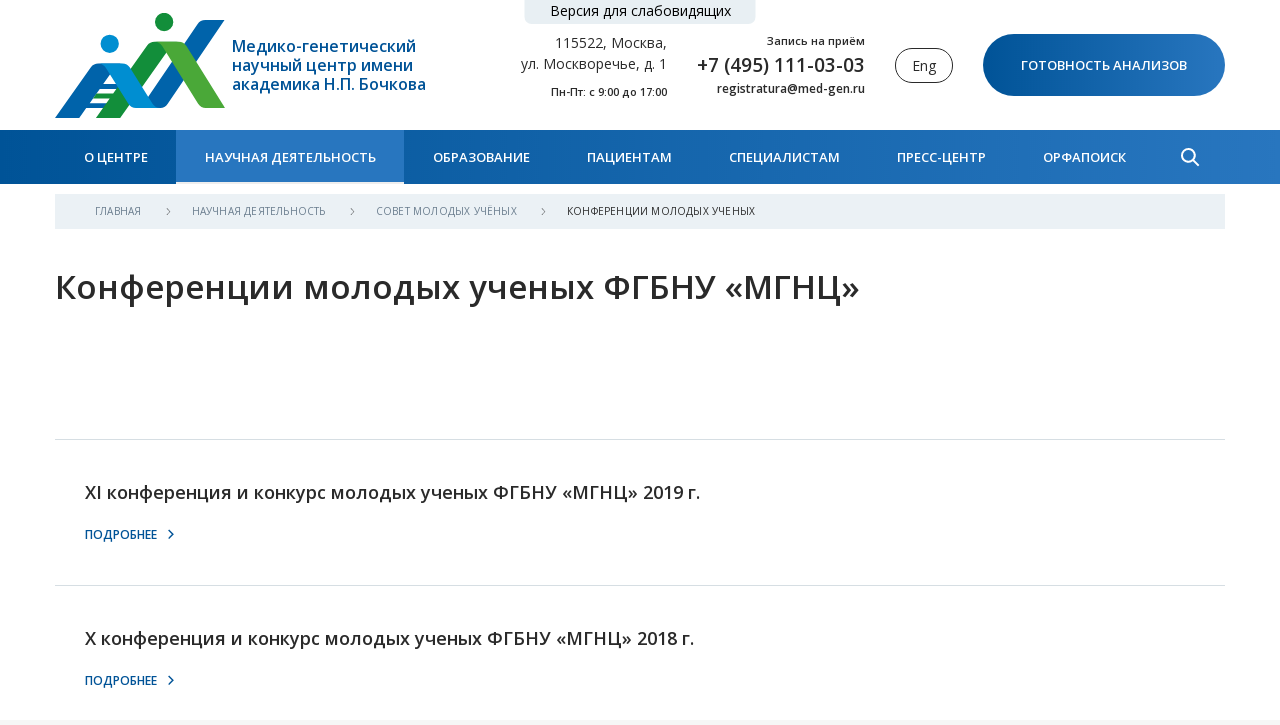

--- FILE ---
content_type: text/html; charset=utf-8
request_url: https://med-gen.ru/nauchnaia-deiatel-nost/sovet-molodykh-uchenykh/konferentcii-molodykh-uchenykh/
body_size: 19488
content:
<!doctype html>
<html data-n-head-ssr>
  <head >
    <meta data-n-head="ssr" charset="utf-8"><meta data-n-head="ssr" name="viewport" content="width=device-width, initial-scale=1, minimum-scale=1"><meta data-n-head="ssr" name="format-detection" content="telephone=no"><meta data-n-head="ssr" name="msapplication-TileColor" content="#005397"><meta data-n-head="ssr" name="theme-color" content="#005397"><meta data-n-head="ssr" name="yandex-verification" content="c2b99bd7ebbeec86"><meta data-n-head="ssr" data-hid="description" name="description" content=""><meta data-n-head="ssr" data-hid="keywords" name="keywords" content=""><meta data-n-head="ssr" data-hid="robots" name="robots" content=""><title>Конференции молодых ученых</title><link data-n-head="ssr" rel="apple-touch-icon" sizes="180x180" href="/apple-touch-icon.png"><link data-n-head="ssr" rel="icon" type="image/png" sizes="32x32" href="/favicon-32x32.png"><link data-n-head="ssr" rel="icon" type="image/png" sizes="16x16" href="/favicon-16x16.png"><link data-n-head="ssr" rel="manifest" href="/site.webmanifest"><link data-n-head="ssr" rel="mask-icon" href="/safari-pinned-tab.svg" color="#005397"><link data-n-head="ssr" rel="stylesheet" href="//fonts.googleapis.com/css?family=Open+Sans:400,600&amp;subset=cyrillic&amp;display=swap"><link data-n-head="ssr" href="https://mc.yandex.ru/metrika/tag.js" rel="preload" as="script"><link rel="preload" href="/_nuxt/11df223.js" as="script"><link rel="preload" href="/_nuxt/fa4a76e.js" as="script"><link rel="preload" href="/_nuxt/cc34fda.js" as="script"><link rel="preload" href="/_nuxt/01069d6.js" as="script"><link rel="preload" href="/_nuxt/a0cef1c.js" as="script"><link rel="preload" href="/_nuxt/c8f4fe9.js" as="script"><style data-vue-ssr-id="340b39bc:0 1adb391c:0 2901aeae:0 1255b753:0 8ae00d28:0 6172d172:0 502074ca:0 4602475a:0 5c9a59bc:0 ab8ba6aa:0 741c4aef:0 f04956e2:0 63c9df0c:0 5c49689d:0 8aed3518:0 cd4c8446:0 1f2f2b10:0 7c04de90:0 fdffbc4a:0 7c71e9cd:0">/*! normalize.css v8.0.1 | MIT License | github.com/necolas/normalize.css */html{line-height:1.15;-webkit-text-size-adjust:100%}body{margin:0}main{display:block}h1{font-size:2em;margin:.67em 0}hr{box-sizing:content-box;height:0;overflow:visible}pre{font-family:monospace,monospace;font-size:1em}a{background-color:transparent}abbr[title]{border-bottom:none;-webkit-text-decoration:underline;text-decoration:underline;-webkit-text-decoration:underline dotted;text-decoration:underline dotted}b,strong{font-weight:bolder}code,kbd,samp{font-family:monospace,monospace;font-size:1em}small{font-size:80%}sub,sup{font-size:75%;line-height:0;position:relative;vertical-align:baseline}sub{bottom:-.25em}sup{top:-.5em}img{border-style:none}button,input,optgroup,select,textarea{font-family:inherit;font-size:100%;line-height:1.15;margin:0}button,input{overflow:visible}button,select{text-transform:none}[type=button],[type=reset],[type=submit],button{-webkit-appearance:button}[type=button]::-moz-focus-inner,[type=reset]::-moz-focus-inner,[type=submit]::-moz-focus-inner,button::-moz-focus-inner{border-style:none;padding:0}[type=button]:-moz-focusring,[type=reset]:-moz-focusring,[type=submit]:-moz-focusring,button:-moz-focusring{outline:1px dotted ButtonText}fieldset{padding:.35em .75em .625em}legend{box-sizing:border-box;color:inherit;display:table;max-width:100%;padding:0;white-space:normal}progress{vertical-align:baseline}textarea{overflow:auto}[type=checkbox],[type=radio]{box-sizing:border-box;padding:0}[type=number]::-webkit-inner-spin-button,[type=number]::-webkit-outer-spin-button{height:auto}[type=search]{-webkit-appearance:textfield;outline-offset:-2px}[type=search]::-webkit-search-decoration{-webkit-appearance:none}::-webkit-file-upload-button{-webkit-appearance:button;font:inherit}details{display:block}summary{display:list-item}[hidden],template{display:none}
.text b,.text strong{font-weight:600}.text blockquote{background:hsla(0,0%,69%,.1);border-left:2px solid #005397;margin-left:0;margin-right:0;padding:1em 1.5em}.text p.accent{background-color:#005397;border-radius:15px;color:#fff;margin-bottom:2em;margin-top:2em;padding:1em 1.5em}.text p.accent:first-child{margin-top:0}.text p.accent:last-child{margin-bottom:0}.text p.accent a:not(.button){color:#fff;-webkit-text-decoration:underline;text-decoration:underline}.text p.accent a:not(.button):focus,.text p.accent a:not(.button):hover{outline:none;-webkit-text-decoration:none;text-decoration:none}.text .marker{background-color:#ebf1f5;border-radius:4px}.text p:after{clear:both;content:"";display:block}.text details summary{color:#005397;cursor:pointer}.text details summary:focus,.text details summary:hover{outline:none;-webkit-text-decoration:underline;text-decoration:underline}.text a{-webkit-text-decoration:none;text-decoration:none}.text a:not(.button){color:#005397}.text a:not(.button):focus,.text a:not(.button):hover{outline:none;-webkit-text-decoration:underline;text-decoration:underline}.text a.button{margin:10px}.text img{display:inline-block;max-width:100%}.text h1,.text h2,.text h3,.text h4,.text h5,.text h6{font-family:"Open Sans",-apple-system,BlinkMacSystemFont,"Segoe UI",Roboto,Helvetica,Arial,sans-serif,"Apple Color Emoji","Segoe UI Emoji","Segoe UI Symbol";font-weight:600;line-height:1.4}.text h1{font-size:3.3rem}.text h2{font-size:2.409rem}.text h3{font-size:2.31rem}.text h4{font-size:2.211rem}.text h5{font-size:2.079rem}.text h6{font-size:1.98rem}.text table{border:none;border-collapse:collapse;font-size:.9em;width:100%}.text td,.text th{border:1px solid #bdced8;padding:.5em 1.2em;vertical-align:baseline}@media(max-width:767px){.text td,.text th{padding:.4em 1em}}.text th,.text thead td{background-color:#f8fafb;font-weight:400;text-align:left}.text tbody tr td{background-color:#fff}.text .table-container{min-height:.01%;overflow-x:auto}.text ol,.text ul{padding-left:1.9em}.text ol li,.text ul li{list-style-type:none;margin-bottom:.5em;margin-top:.5em}.text ol li:before,.text ul li:before{color:#005397;display:inline-block;line-height:1;margin-left:-1.5em;width:1.5em}.text ol li:first-child,.text ul li:first-child{margin-top:0}.text ol li:last-child,.text ul li:last-child{margin-bottom:0}.text ul li:before{background:url('data:image/svg+xml;utf8,<svg xmlns="http://www.w3.org/2000/svg" width="5" height="9" viewBox="0 0 5 9"><g><g><path fill="%23005397" d="M0 1.335l3.244 3.389L.02 8.133l.847.847L5 4.744.888.447z"/></g></g></svg>') no-repeat 0 50%;background-size:contain;content:"";display:inline-block;height:.6em;margin-top:-.1em;vertical-align:middle}.text ol{counter-reset:list}.text ol li:before{color:currentColor;content:counter(list) ".";counter-increment:list;margin-left:-2em;width:2em}.text .table-container,.text blockquote,.text h1,.text h2,.text h3,.text h4,.text h5,.text h6,.text ol,.text p,.text table,.text ul{margin-bottom:1em;margin-top:1em}.text .table-container:first-child,.text blockquote:first-child,.text h1:first-child,.text h2:first-child,.text h3:first-child,.text h4:first-child,.text h5:first-child,.text h6:first-child,.text ol:first-child,.text p:first-child,.text table:first-child,.text ul:first-child{margin-top:0}.text .table-container:last-child,.text blockquote:last-child,.text h1:last-child,.text h2:last-child,.text h3:last-child,.text h4:last-child,.text h5:last-child,.text h6:last-child,.text ol:last-child,.text p:last-child,.text table:last-child,.text ul:last-child{margin-bottom:0}@media(min-width:992px){.text--columns-2{-moz-column-count:2;-moz-column-gap:3rem;column-gap:3rem;-moz-column-rule-color:transparent;column-rule-color:transparent;-moz-column-rule-style:solid;column-rule-style:solid;-moz-column-rule-width:0;column-rule-width:0;-moz-column-width:auto;columns:2}}::-moz-selection{background:#005397;color:#fff;text-shadow:none}::selection{background:#005397;color:#fff;text-shadow:none}.align_center,img.align_center{display:block;margin-left:auto;margin-right:auto}.align_right,img.align_right{float:right;margin:.5rem 0 2rem 2rem}.align_left,img.align_left{float:left;margin:.5rem 2rem 2rem 0}a{color:inherit}a,a:hover{-webkit-text-decoration:none;text-decoration:none}ol,ol li,ul,ul li{margin:0;padding:0}ol li,ul li{list-style-type:none}img{display:block;max-width:100%}h1,h2,h3,h4,h5,h6{font-family:"Open Sans",-apple-system,BlinkMacSystemFont,"Segoe UI",Roboto,Helvetica,Arial,sans-serif,"Apple Color Emoji","Segoe UI Emoji","Segoe UI Symbol";font-weight:600;line-height:1.4;margin-bottom:1em;margin-top:1em}h1:first-child,h2:first-child,h3:first-child,h4:first-child,h5:first-child,h6:first-child{margin-top:0}h1:last-child,h2:last-child,h3:last-child,h4:last-child,h5:last-child,h6:last-child{margin-bottom:0}mark{background-color:#ebf1f5;border-radius:4px}button,input[type=button],input[type=reset],input[type=submit]{background:none;border:none;cursor:pointer;padding:0}.button{align-items:center;background-image:linear-gradient(270deg,#2876bf 0,#005397);border:none;border-radius:100rem;color:#fff;cursor:pointer;display:inline-flex;font:600 3.3rem/1.4 "Open Sans",-apple-system,BlinkMacSystemFont,"Segoe UI",Roboto,Helvetica,Arial,sans-serif,"Apple Color Emoji","Segoe UI Emoji","Segoe UI Symbol";font-size:1.5rem;justify-content:center;padding:2.2rem 3.8rem;text-align:center;text-transform:uppercase}.button,.button:focus,.button:hover{-webkit-text-decoration:none;text-decoration:none}.button:focus,.button:hover{background:#005397;outline:none}.button:active{transform:translateY(2px)}.button:disabled{cursor:not-allowed;opacity:.7;pointer-events:none}.button--transparent{background:transparent;border:1px solid #2a2a2a;color:#2a2a2a}.button--transparent:focus,.button--transparent:hover{background:#005397;border-color:#005397;color:#fff}.button--small{font-size:1.1rem;padding:1.6rem 2.5rem}.icon use{fill:currentColor}@keyframes xform-preloader{0%{transform:rotate(0deg)}to{transform:rotate(1turn)}}.xform{position:relative;width:100%}.xform:before{background:hsla(0,0%,100%,.7);height:100%;left:0;top:0;width:100%;z-index:1}.xform:after,.xform:before{content:"";display:block;display:none;position:absolute}.xform:after{animation:xform-preloader 1s linear infinite;border:1px solid rgba(0,0,0,.2);border-bottom-color:#2a2a2a;border-radius:25px;height:50px;left:50%;margin-left:-25px;margin-top:-25px;top:50%;width:50px;z-index:2}.xform--blocked:before,.xform--submitting:after,.xform--submitting:before{display:block}.xform__section{margin-bottom:2rem;margin-top:2rem}.xform__section:first-child{margin-top:0}.xform__section:last-child{margin-bottom:0}.xform__section-header{margin-bottom:1rem;margin-top:1rem}.xform__section-header:first-child{margin-top:0}.xform__section-header:last-child{margin-bottom:0}.xform__section-title{color:#4a4a4a;font:600 3.3rem/1.4 "Open Sans",-apple-system,BlinkMacSystemFont,"Segoe UI",Roboto,Helvetica,Arial,sans-serif,"Apple Color Emoji","Segoe UI Emoji","Segoe UI Symbol";font-size:2.2rem;text-align:center}@media(max-width:767px){.xform__section-title{font-size:1.7rem}}.xform__section-footer{margin-bottom:1rem;margin-top:1rem;text-align:center}.xform__section-footer:first-child{margin-top:0}.xform__section-footer:last-child{margin-bottom:0}.xform__row{display:flex;flex-wrap:wrap;margin:-1rem -1rem 0}@media(max-width:543px){.xform__row{margin-bottom:1rem;margin-top:-1rem}}.xform__col{flex:0 0 100%;padding:1rem 1rem 0}@media(max-width:543px){.xform__col{padding-top:1rem}}.xform__col--2{flex-basis:50%}@media(min-width:992px){.xform__col--2d{flex-basis:50%}}.xform__col--bottom{align-items:flex-end;display:flex}.xform__field{position:relative;transition:all .3s cubic-bezier(.23,1,.32,1)}@media(max-width:991px){.xform__field{margin-bottom:1.5rem;margin-top:1.5rem}.xform__field:first-child{margin-top:0}.xform__field:last-child{margin-bottom:0}}@media(min-width:992px){.xform__field{margin-bottom:3rem;margin-top:3rem}.xform__field:first-child{margin-top:0}.xform__field:last-child{margin-bottom:0}}.xform__field--required .xform__label:after,.xform__field--required .xform__legend:after{content:" *"}.xform__file,.xform__input,.xform__label{display:block;font-size:1.4rem;line-height:1.2;padding:1rem 1.6rem;transition:all .1s cubic-bezier(.23,1,.32,1)}.xform__file,.xform__input{background-color:#fff;border:.1rem solid #d6d6d6;border-radius:1.5rem;box-shadow:0 0 0 4px hsla(0,0%,44%,.05);color:#2a2a2a;width:100%}.xform__input--large{border-radius:10rem;font-size:2.24rem;padding:2rem 3.2rem}.xform__label{color:#222;font:600 3.3rem/1.4 "Open Sans",-apple-system,BlinkMacSystemFont,"Segoe UI",Roboto,Helvetica,Arial,sans-serif,"Apple Color Emoji","Segoe UI Emoji","Segoe UI Symbol";font-size:1.6rem;left:.1rem;pointer-events:none;position:absolute;text-align:left;top:.1rem;width:calc(100% - .2rem)}.xform__input,.xform__label{-webkit-appearance:none;-moz-appearance:none;appearance:none}.xform__input::-webkit-input-placeholder,.xform__label::-webkit-input-placeholder{color:#5e5e5e}.xform__input:-moz-placeholder,.xform__input::-moz-placeholder,.xform__label:-moz-placeholder,.xform__label::-moz-placeholder{color:#5e5e5e}.xform__input:focus,.xform__input:hover,.xform__label:focus,.xform__label:hover{border-color:#aaa;outline:none}.xform__input--text{min-height:13rem;resize:vertical}.xform__input--select{background-image:url('data:image/svg+xml;utf8,<svg xmlns="http://www.w3.org/2000/svg" viewBox="0 0 88 88" width="10" height="10"><path fill="%23d6d6d6" d="M74.123 56.571L42.694 88 11.266 56.571zM11.266 31.429L42.694 0l31.429 31.429z"/></svg>');background-position:right 2rem top 50%;background-repeat:no-repeat;padding-right:5.2rem}.ie .xform__input--select{background-image:none;padding-right:1.6rem}.xform__field--activated .xform__input--select,.xform__input--select option{color:#2a2a2a}.xform__input--select+.xform__label{width:calc(100% - 5.2rem)}.mx-datepicker{width:100%!important}.xform__input--date{padding-right:5.2rem}.xform__input--date+.mx-icon-calendar,.xform__input--date+.mx-icon-clear,.xform__input--date+.mx-icon-clear+.mx-icon-calendar{color:#d6d6d6;right:2rem}.xform__field--activated .xform__file-value{visibility:visible}.xform:not(.xform--static) .xform__field--activated .xform__label{overflow:hidden;text-overflow:ellipsis;white-space:nowrap}.xform:not(.xform--static) .xform__field--activated .xform__label,.xform:not(.xform--static) .xform__field--activated .xform__legend{color:#222;font-size:1.6rem;line-height:1;padding-bottom:0;padding-top:.2rem}.xform:not(.xform--static) .xform__field--activated .xform__file,.xform:not(.xform--static) .xform__field--activated .xform__input{padding-bottom:.2rem;padding-top:1.8rem}.xform:not(.xform--static) .xform__field--activated .xform__file-button{margin-bottom:-.3rem;margin-top:-1.9rem}.xform__file{display:flex;overflow:hidden;transition:none}.xform__file input[type=file]{border-radius:1.5rem;height:100%;left:0;opacity:0;position:absolute;top:0;width:100%}.xform__file:focus-within,.xform__file:hover{border-color:#aaa}.xform__file:focus-within .xform__file-button,.xform__file:hover .xform__file-button{color:#2a2a2a}.xform__file+.xform__label{transition:none}.xform__file-value{margin-right:auto;overflow:hidden;text-overflow:ellipsis;visibility:hidden;white-space:nowrap}.xform__file-button{background-color:#fff;border-radius:1.5rem;border-bottom-left-radius:0;border-top-left-radius:0;color:#d6d6d6;flex:0 0 5.2rem;font:400 1.7rem/1.5 "Open Sans",-apple-system,BlinkMacSystemFont,"Segoe UI",Roboto,Helvetica,Arial,sans-serif,"Apple Color Emoji","Segoe UI Emoji","Segoe UI Symbol";font-size:1.4rem;margin:-1.1rem -1.7rem -1.1rem 0;padding:1rem 1.6rem;text-align:center}.xform__fieldset{border:none;margin:1.2rem 0;padding:0}.xform__fieldset:first-child{margin-top:0}.xform__fieldset:last-child{margin-bottom:0}.xform__legend{display:block;font:600 3.3rem/1.4 "Open Sans",-apple-system,BlinkMacSystemFont,"Segoe UI",Roboto,Helvetica,Arial,sans-serif,"Apple Color Emoji","Segoe UI Emoji","Segoe UI Symbol";font-size:1.8rem;margin-bottom:.5rem;margin-top:.5rem}.xform__legend:first-child{margin-top:0}.xform__legend:last-child{margin-bottom:0}.xform__checkbox,.xform__radio{left:0;position:absolute;top:0;clip:rect(0 0 0 0);height:1px;width:1px}.xform__checkbox:checked+label:after,.xform__radio:checked+label:after{opacity:1}.xform__checkbox+label,.xform__radio+label{display:block;font-size:1.4rem;margin-bottom:.5rem;margin-top:.5rem;min-height:2.6rem;padding-left:4rem;padding-top:.15em;position:relative;transition:all .3s cubic-bezier(.23,1,.32,1);white-space:normal}.xform__checkbox+label:before,.xform__radio+label:before{background:#fff;border:1px solid #d6d6d6;border-radius:5px;box-shadow:0 0 0 4px hsla(0,0%,44%,.05);content:"";display:block;height:2.6rem;left:0;position:absolute;top:0;width:2.6rem}.xform__checkbox+label:after,.xform__radio+label:after{border:2px solid #005397;border-left:none;border-top:none;content:"";display:block;height:1.7rem;left:.9rem;opacity:0;position:absolute;top:.3rem;transform:rotate(40deg);transition:all .3s cubic-bezier(.23,1,.32,1);width:.8rem}.xform__checkbox+label:hover,.xform__radio+label:hover{color:#005397}.xform__checkbox+label:hover:after,.xform__radio+label:hover:after{opacity:.3}.xform__checkbox+label a,.xform__radio+label a{color:#005397}.xform__checkbox+label a:focus,.xform__checkbox+label a:hover,.xform__radio+label a:focus,.xform__radio+label a:hover{-webkit-text-decoration:underline;text-decoration:underline}.xform__radio+label:before{border-radius:50%}.xform__radio+label:after{background:#005397;border-radius:50%;height:1.4rem;left:.6rem;top:.6rem;width:1.4rem}.xform__checkbox:focus+label,.xform__radio:focus+label{color:#005397}.xform__checkbox:checked+label:hover:after,.xform__radio:checked+label:hover:after{opacity:1}.xform__error,.xform__hint{font-size:1.4rem;margin-bottom:.5rem;margin-top:.5rem;padding-left:.1rem;padding-right:.1rem}.xform__error:first-child,.xform__hint:first-child{margin-top:0}.xform__error:last-child,.xform__hint:last-child{margin-bottom:0}.xform__hint{color:#bbb}.xform__error{color:#e03a3e}.xform__footer{margin-bottom:3rem;margin-top:3rem;text-align:center}.xform__footer:first-child{margin-top:0}.xform__footer:last-child{margin-bottom:0}.xform__footer .xform__row{align-items:center}.xform__footer-comment{color:#a4a4a4;font-size:1.2rem}.xform__footer-comment a{color:#005397}.xform__footer-comment a:focus,.xform__footer-comment a:hover{outline:none;-webkit-text-decoration:underline;text-decoration:underline}.xform__submit{min-width:280px}.xform__message{background:#fff;bottom:0;left:0;position:absolute;width:100%;z-index:5}.xform__message--error{background:#fce3e3;border:1px solid #da6868}.xform__message-close{background:none;font-size:0;height:auto;line-height:0;padding:1.4rem;position:absolute;right:0;top:0;transition:all .5s cubic-bezier(.27,1.64,.32,.95);width:auto}.xform__message-close:before{content:"×";font-size:1.6rem}.xform__message-content{padding:1.5rem}.xform__message-title{font:600 3.3rem/1.4 "Open Sans",-apple-system,BlinkMacSystemFont,"Segoe UI",Roboto,Helvetica,Arial,sans-serif,"Apple Color Emoji","Segoe UI Emoji","Segoe UI Symbol";font-size:1.8rem;margin-bottom:1.5rem;margin-top:1.5rem;padding-right:4.4rem}.xform__message-title:first-child{margin-top:0}.xform__message-title:last-child{margin-bottom:0}.xform__message-text{font-size:1.4rem}.xform__hidden.is-active .xform__hidden-toggle{display:none}.xform__hidden.is-active .xform__hidden-content{display:block}.xform__hidden-toggle{color:#005397;font-size:1.4rem;max-height:100px;overflow:hidden;transition:all .3s cubic-bezier(.23,1,.32,1)}.xform__hidden-toggle:before{border:1px solid #005397;border-radius:50%;content:"+";display:inline-block;height:20px;line-height:18px;margin-right:.5em;text-align:center;vertical-align:middle;width:20px}.xform__hidden-toggle:focus,.xform__hidden-toggle:hover{color:#2a2a2a;outline:none}.xform__hidden-toggle:focus:before,.xform__hidden-toggle:hover:before{border-color:#2a2a2a}.xform__hidden-content{display:none}.xform--static .xform__field{display:flex;flex-direction:column}.xform--static .xform__label,.xform--static .xform__legend{order:-1;padding-left:0;padding-right:0;position:static}@media(max-width:991px){.xform--static .xform__label{margin-bottom:.5rem}}@media(min-width:992px){.xform--static .xform__label{margin-bottom:1.5rem}}@media(max-width:991px){.xform--static .xform__legend{margin-bottom:.5rem}}@media(min-width:992px){.xform--static .xform__legend{margin-bottom:1rem}}*,:after,:before{box-sizing:border-box}@media(hover:hover)and (pointer:fine){::-webkit-scrollbar-track{background-color:rgba(0,0,0,.1)}::-webkit-scrollbar{width:10px}::-webkit-scrollbar-thumb{background-color:rgba(0,0,0,.4)}}html{background:#f6f6f6;font-size:62.5%;height:100%;-webkit-tap-highlight-color:rgba(0,0,0,0);margin:0;padding:0}body{color:#2a2a2a;display:flex;flex-direction:column;font:400 1.7rem/1.5 "Open Sans",-apple-system,BlinkMacSystemFont,"Segoe UI",Roboto,Helvetica,Arial,sans-serif,"Apple Color Emoji","Segoe UI Emoji","Segoe UI Symbol";margin:0 auto;max-width:1920px;min-height:100%;min-width:320px;overflow-x:hidden;padding:0;position:relative}.overlay{background-color:rgba(0,83,151,.45);display:block;height:100%;left:0;opacity:0;position:fixed;top:0;transition:all .3s cubic-bezier(.23,1,.32,1);visibility:hidden;width:100%;z-index:1000}.overlay.overlay--active{opacity:1;visibility:visible}@media(min-width:1200px){.page{display:flex;flex-direction:column;min-height:100vh}}.sections{display:flex;flex:1 0 auto;flex-direction:column}.sections__inner{background-color:#fff;flex:1 1 auto;overflow-x:hidden;width:100%}@media(min-width:992px){.sections__inner{padding:1rem}}.section{background-color:#fff;flex:0 0 100%;max-width:100%;padding-bottom:6rem;padding-top:6rem}.section__inner{margin-left:auto;margin-right:auto;max-width:1210px;padding-left:2rem;padding-right:2rem;width:100%}.section__title{font-size:3.3rem}.section__footer--center{text-align:center}@media(min-width:992px){html.pvs .pvs-hide,html.pvs.pvs--no-images img{display:none!important}html.pvs.pvs--no-images div,html.pvs.pvs--no-images div:after,html.pvs.pvs--no-images div:before{background-image:none!important}html.pvs.pvs--no-images .pvs-ni-hide{display:none!important}html.pvs.pvs--font-size-1{font-size:62.5%!important}html.pvs.pvs--font-size-2{font-size:100%!important}html.pvs.pvs--font-size-2 .pvs-fs-hide{display:none!important}html.pvs.pvs--font-size-3{font-size:125%!important}html.pvs.pvs--font-size-3 .pvs-fs-hide{display:none!important}html.pvs.pvs--color-black :not(svg){background:#fff!important;color:#000!important}html.pvs.pvs--color-black .button,html.pvs.pvs--color-white :not(svg){background:#000!important;color:#fff!important}html.pvs.pvs--color-white .button{background:#fff!important;color:#000!important}html.pvs.pvs--color-blue :not(svg){background:#add8e6!important;color:blue!important}html.pvs.pvs--color-blue .button{background:blue!important;color:#add8e6!important}html.pvs.pvs--color-brown :not(svg){background:beige!important;color:brown!important}html.pvs.pvs--color-brown .button{background:brown!important;color:beige!important}}
.vue-notification-group{display:block;position:fixed;z-index:5000}.vue-notification-wrapper{display:block;overflow:hidden;width:100%;margin:0;padding:0}.notification-title{font-weight:600}.vue-notification-template{background:#fff}.vue-notification,.vue-notification-template{display:block;box-sizing:border-box;text-align:left}.vue-notification{font-size:12px;padding:10px;margin:0 5px 5px;color:#fff;background:#44a4fc;border-left:5px solid #187fe7}.vue-notification.warn{background:#ffb648;border-left-color:#f48a06}.vue-notification.error{background:#e54d42;border-left-color:#b82e24}.vue-notification.success{background:#68cd86;border-left-color:#42a85f}.vn-fade-enter-active,.vn-fade-leave-active,.vn-fade-move{transition:all .5s}.vn-fade-enter,.vn-fade-leave-to{opacity:0}
.nuxt-progress{background-color:#005397;height:2px;left:0;opacity:1;position:fixed;right:0;top:0;transition:width .1s,opacity .4s;width:0;z-index:999999}.nuxt-progress.nuxt-progress-notransition{transition:none}.nuxt-progress-failed{background-color:red}
.section--header{background:#fff;flex:0 0 auto;padding-bottom:0;padding-top:0;position:relative;width:100%;z-index:1006}@media(max-width:991px){.section--header{position:sticky;top:0}}.layout-enter-active,.layout-leave-to{transition:opacity .3s ease-out}.layout-enter,.layout-leave-to{opacity:0}.page-enter-active,.page-leave-active{transition:all .3s ease-out}.page-enter,.page-leave-active{opacity:0;transform-origin:50% 50%}.scrolltop{border-bottom:1px solid #2a2a2a;bottom:1.5rem;font-size:1.3rem;padding:.5rem 1.5rem;position:fixed;right:1.5rem;text-transform:uppercase;transform:translateX(100%) rotate(-90deg);transform-origin:left bottom;transition:all .3s cubic-bezier(.23,1,.32,1);z-index:500}.scrolltop:not(.scrolltop--active){opacity:0;visibility:hidden}.scrolltop:after{border:4px solid transparent;border-left-color:#2a2a2a;bottom:-4px;content:"";display:block;height:7px;position:absolute;right:-4px;width:7px}.scrolltop:focus,.scrolltop:hover{border-bottom-color:#005397;color:#005397;outline:none}.scrolltop:focus:after,.scrolltop:hover:after{border-left-color:#005397}@media(max-width:991px){.scrolltop{bottom:1rem;font-size:1.1rem;padding:.3rem 1rem;right:1rem}}.vue-notification-group{display:block;position:fixed;z-index:5000}.vue-notification-wrapper{display:block;margin:0;overflow:hidden;padding:0;width:100%}.notification-title{font-weight:600}.vue-notification-template{background:#fff}.vue-notification,.vue-notification-template{box-sizing:border-box;display:block;text-align:left}.vue-notification{background:#44a4fc;border-left:5px solid #187fe7;color:#fff;margin:0 5px 5px;padding:10px}.vue-notification.warn{background:#ffb648;border-left-color:#f48a06}.vue-notification.error{background:#e54d42;border-left-color:#b82e24}.vue-notification.success{background:#68cd86;border-left-color:#42a85f}.vn-fade-enter-active,.vn-fade-leave-active,.vn-fade-move{transition:all .5s}.vn-fade-enter,.vn-fade-leave-to{opacity:0}
.header{align-items:center;display:flex;justify-content:space-between;margin-left:auto;margin-right:auto;max-width:1210px;padding-left:2rem;padding-right:2rem;width:100%}@media(max-width:991px){.header{height:74px}}@media(min-width:992px){.header{height:130px}.pvs.pvs--font-size-2 .header,.pvs.pvs--font-size-3 .header{height:180px}}.header__logo{margin-right:7px}.header__logo:focus,.header__logo:hover{opacity:.9;outline:none}@media(max-width:991px){.header__logo{flex:0 0 90px;width:90px}}@media(min-width:992px){.header__logo{flex:0 0 170px;width:170px}}.header__title{color:#005397;font:600 3.3rem/1.4 "Open Sans",-apple-system,BlinkMacSystemFont,"Segoe UI",Roboto,Helvetica,Arial,sans-serif,"Apple Color Emoji","Segoe UI Emoji","Segoe UI Symbol";font-size:1.6rem;line-height:1.2;margin-right:auto;width:200px}.pvs.pvs--font-size-2 .header__title,.pvs.pvs--font-size-3 .header__title{min-width:200px;width:auto}@media(max-width:991px){.header__title{font-size:.8rem;width:105px}}.header__contacts{margin-left:3rem;text-align:right;width:170px}@media(max-width:1199px){.header__contacts{display:none}}.header__address{font-size:1.4rem}.header__call{align-items:flex-end;display:flex;flex-direction:column;margin-left:3rem;text-align:right}.header__call a:focus,.header__call a:hover{color:#005397;outline:none}@media(max-width:991px){.header__call{display:none}}.header__appointment,.header__email,.header__hours,.header__phone{font:600 3.3rem/1.4 "Open Sans",-apple-system,BlinkMacSystemFont,"Segoe UI",Roboto,Helvetica,Arial,sans-serif,"Apple Color Emoji","Segoe UI Emoji","Segoe UI Symbol";margin-bottom:.16rem;margin-top:.16rem}.header__appointment:first-child,.header__email:first-child,.header__hours:first-child,.header__phone:first-child{margin-top:0}.header__appointment:last-child,.header__email:last-child,.header__hours:last-child,.header__phone:last-child{margin-bottom:0}.header__appointment{font-size:1.1rem}.header__phone{font-size:1.9rem;white-space:nowrap}.header__hours{font-size:1.1rem;margin-bottom:1rem;margin-top:1rem}.header__hours:first-child{margin-top:0}.header__hours:last-child{margin-bottom:0}.header__email{font-size:1.2rem}.header__lang{border:1px solid #2a2a2a;border-radius:100rem;font-size:1.4rem;margin-left:3rem;min-width:58px;padding:.6rem 1.6rem}.header__lang:focus,.header__lang:hover{background-color:#005397;border-color:#005397;color:#fff;outline:none}@media(max-width:991px){.header__lang{display:none}}.header__analysis{font-size:1.3rem;margin-left:3rem;min-width:241px}@media(max-width:991px){.header__analysis{display:none}}.header__tools{align-items:center;display:flex;margin-left:2rem}@media(min-width:992px){.header__tools{display:none}}.header__tools-item{color:#005397}.header__tools-item:not(:first-child){margin-left:2rem}.header__tools-item:focus,.header__tools-item:hover{color:#2a2a2a;outline:none}.header__tools-icon{height:20px;width:20px}.poor-vision-toggle{background-color:#e8eff3;border-bottom-left-radius:7px;border-bottom-right-radius:7px;font-size:14px;left:50%;padding:.3rem 2.5rem .5rem;position:absolute;top:0;transform:translateX(-50%)}@media(max-width:991px){.poor-vision-toggle{display:none}}
.poor-vision__button{margin-right:1rem;min-width:100px}.poor-vision__disable,.poor-vision__section:not(:last-child){margin-bottom:2rem}.poor-vision__title{margin-bottom:1rem}.poor-vision__font-size--1{font-size:11px!important}.poor-vision__font-size--2{font-size:18px!important}.poor-vision__font-size--3{font-size:22px!important}html.pvs body .button.poor-vision__color--black{background:#fff!important;border:1px solid #000!important;color:#000!important}html.pvs body .button.poor-vision__color--white{background:#000!important;border:1px solid #fff!important;color:#fff!important}html.pvs body .button.poor-vision__color--blue{background:#add8e6!important;border:1px solid blue!important;color:blue!important}html.pvs body .button.poor-vision__color--brown{background:beige!important;border:1px solid brown!important;color:brown!important}
.popup{background-color:rgba(0,0,0,.7);display:flex;height:100%;left:0;overflow-y:auto;padding:15px;position:fixed;top:0;width:100%;z-index:4999}.popup__modal{background:#fff;border-radius:5px;margin:auto;max-width:70rem;padding:2rem 2.5rem;width:100%}.popup__header{align-items:center;display:flex;justify-self:space-between;margin-bottom:2rem}.popup__title{font:600 3.3rem/1.4 "Open Sans",-apple-system,BlinkMacSystemFont,"Segoe UI",Roboto,Helvetica,Arial,sans-serif,"Apple Color Emoji","Segoe UI Emoji","Segoe UI Symbol";font-size:1.8rem;margin-right:1.5rem}.popup__close{margin-left:auto}.popup__close-icon{height:1.6rem;width:1.6rem}
@media(max-width:991px){.nav{height:calc(100% - 74px);overflow-y:auto;position:fixed;top:74px;transition:all .3s cubic-bezier(.23,1,.32,1);width:100%}.nav:not(.nav--active){opacity:0;visibility:hidden}}@media(min-width:992px){.nav{background-image:linear-gradient(270deg,#2876bf 0,#005397)}}@media(max-width:991px){.nav--active{opacity:1;transform:none}}.nav__inner{margin-left:auto;margin-right:auto;max-width:1210px;padding-left:2rem;padding-right:2rem;width:100%}@media(max-width:991px){.nav__inner{background:#fff url(/img/nav-bg.svg) no-repeat 0 100%;padding-bottom:3rem;padding-top:3rem}}.nav__analysis{font-size:1.1rem;margin-bottom:3rem}@media(max-width:359px){.nav__analysis{display:block}}@media(min-width:992px){.nav__analysis{display:none}.nav__list{flex-wrap:wrap}.nav__item,.nav__list{align-items:stretch;display:flex}.nav__item{flex:1 0 auto;position:relative}.nav__item--active{z-index:1}}.nav__item--tool{flex:0 0 auto}@media(max-width:991px){.nav__item--tool{display:none}}.nav__link{align-items:center;display:flex;width:100%}.nav__link:focus,.nav__link:hover{outline:none}@media(max-width:991px){.nav__link{font-size:1.6rem;justify-content:space-between;padding:1rem 1.5rem}.nav__item--current .nav__link,.nav__link:focus,.nav__link:hover{color:#005397}}@media(min-width:992px){.nav__link{border-bottom:2px solid transparent;border-top:2px solid transparent;color:#fff;font:600 3.3rem/1.4 "Open Sans",-apple-system,BlinkMacSystemFont,"Segoe UI",Roboto,Helvetica,Arial,sans-serif,"Apple Color Emoji","Segoe UI Emoji","Segoe UI Symbol";font-size:1.3rem;justify-content:center;padding:1.5rem;text-transform:uppercase}.nav__link:focus,.nav__link:hover{background-color:hsla(0,0%,100%,.2)}.nav__item--current .nav__link{background-color:#2876bf;border-bottom-color:#eee}}@media(min-width:1080px){.nav__link{padding:1.5rem 2.5rem}}.nav__link-dropdown{color:#005397;height:.9rem;transform:rotate(90deg);transition:all .3s cubic-bezier(.23,1,.32,1);width:.9rem}.nav__item--active .nav__link-dropdown{transform:rotate(-90deg)}@media(min-width:992px){.nav__link-dropdown{display:none}}.nav__icon{height:20px;width:20px}.nav__sub{transition:all .3s cubic-bezier(.23,1,.32,1)}@media(max-width:991px){.nav__item:not(.nav__item--active) .nav__sub{max-height:0;opacity:0;overflow:hidden;visibility:hidden}}@media(min-width:992px){.nav__sub{background-color:#fff;border-left:2px solid #eee;padding-bottom:2rem;padding-top:2rem;position:absolute;top:100%;width:300px}.nav__item:not(:first-child):not(:last-child) .nav__sub{left:50%;transform:translateX(-50%)}.nav__item:first-child .nav__sub{left:0;margin-left:-2px}.nav__item:last-child .nav__sub{right:0}.nav__item:not(.nav__item--active) .nav__sub{opacity:0;pointer-events:none;visibility:hidden}.nav__sub-item:not(:last-child){margin-bottom:1rem}}.nav__sub-link{display:block;font-size:1.4rem;transition:all .3s cubic-bezier(.23,1,.32,1)}.nav__sub-link:focus,.nav__sub-link:hover{color:#005397;outline:none}@media(max-width:991px){.nav__sub-link{padding:.5rem 1.5rem .5rem 3.5rem}.nav__sub-item--current .nav__sub-link{color:#005397}}@media(min-width:992px){.nav__sub-link{border-left:2px solid #eee;margin-left:-2px;padding-left:2.5rem;padding-right:2.5rem}.nav__sub-item--current .nav__sub-link{border-left-color:#2876bf}.nav__sub-link:focus,.nav__sub-link:hover{border-left-color:#005397}}.nav__list+.nav__lang{margin-top:3rem}@media(min-width:992px){.nav__lang{display:none}}.nav__footer{margin-top:3rem;padding-left:1.5rem;padding-right:1.5rem}@media(min-width:992px){.nav__footer{display:none}}.nav__address,.nav__appointment,.nav__email,.nav__phone{display:block;margin-bottom:1rem;margin-top:1rem}.nav__address:first-child,.nav__appointment:first-child,.nav__email:first-child,.nav__phone:first-child{margin-top:0}.nav__address:last-child,.nav__appointment:last-child,.nav__email:last-child,.nav__phone:last-child{margin-bottom:0}.nav__appointment{font-size:1.1rem}.nav__phone{font:600 3.3rem/1.4 "Open Sans",-apple-system,BlinkMacSystemFont,"Segoe UI",Roboto,Helvetica,Arial,sans-serif,"Apple Color Emoji","Segoe UI Emoji","Segoe UI Symbol";font-size:2.5rem}.nav__phone:focus,.nav__phone:hover{color:#005397;outline:none}.nav__email{font-size:1.6rem}.nav__address{font-size:1.1rem}
.search{align-items:stretch;color:#fff;display:flex;flex-direction:column;justify-content:center;position:absolute;transition:all .3s cubic-bezier(.23,1,.32,1);width:100%;z-index:1005}.search:not(.search--active){height:0;transition-delay:.3s;visibility:hidden}@media(max-width:991px){.search{background-color:#005397;height:150px}}@media(min-width:992px){.search{background-image:linear-gradient(270deg,#2876bf 0,#005397);height:300px}}.search__form{margin-left:auto;margin-right:auto;max-width:1210px;padding-left:2rem;padding-right:2rem;transition:opacity .3s cubic-bezier(.23,1,.32,1) .3s;width:100%}.search:not(.search--active) .search__form{opacity:0;transition-delay:0s}@media(min-width:992px){.search__form{margin-top:-3.5rem}}
.search-form__title{font:600 3.3rem/1.4 "Open Sans",-apple-system,BlinkMacSystemFont,"Segoe UI",Roboto,Helvetica,Arial,sans-serif,"Apple Color Emoji","Segoe UI Emoji","Segoe UI Symbol";font-size:1.6rem;margin-bottom:1.5rem}@media(max-width:991px){.search-form__title{padding-left:2rem}}@media(min-width:992px){.search-form__title{padding-left:2.5rem}}.search-form__field{align-items:center;background-color:#fff;border-radius:10rem;box-shadow:0 2px 0 rgba(0,0,0,.1);display:flex;overflow:hidden;transition:all .3s cubic-bezier(.23,1,.32,1)}.search-form__button:focus,.search-form__button:hover,.search-form__input:focus,.search-form__input:hover{outline:none}@media(max-width:991px){.search-form__button,.search-form__input{height:60px;padding-left:2rem;padding-right:2rem}}@media(min-width:992px){.search-form__button,.search-form__input{height:70px;padding-left:2.5rem;padding-right:2.5rem}}.search-form__input{background-color:none;border:none;flex:1 0 auto}.search-form__button{border-radius:10rem;color:#2a2a2a}.search-form__button:focus,.search-form__button:hover{background-color:#f4f4f4;color:#005397}.search-form__button:not(:first-child){margin-left:-2rem}.search-form__button-icon{height:20px;width:20px}
.section--post-filter{padding-bottom:0}.filter{background-color:#f1f5f8;padding:3rem}.filter:not(:last-child){margin-bottom:3rem}@media(min-width:768px){.filter{align-items:center;display:flex}}@media(max-width:767px){.filter__button{margin-top:1.5rem}}@media(min-width:768px){.filter__button{margin-left:auto}}.year-filter__title{font:600 3.3rem/1.4 "Open Sans",-apple-system,BlinkMacSystemFont,"Segoe UI",Roboto,Helvetica,Arial,sans-serif,"Apple Color Emoji","Segoe UI Emoji","Segoe UI Symbol";font-size:1.8rem;margin-bottom:1.5rem}.year-filter__list{display:flex;flex-wrap:wrap;font-size:1.6rem}@media(max-width:767px){.year-filter__list{font-size:1.4rem}}.year-filter__item:not(:last-child){margin-right:3rem}.year-filter__item--current .year-filter__link{color:#005397}.year-filter__link:focus,.year-filter__link:hover{color:#2876bf;outline:none}.posts-search{background-color:#ebf1f5;padding:1.5rem}.posts-search:not(:last-child){margin-bottom:3rem}
.section--page-header{padding-bottom:0;padding-top:0}@media(min-width:992px){.section--page-header.section--page-header-style-2{background-color:#f4f7fa}}.page-header{display:flex;position:relative}@media(max-width:991px){.page-header{flex-direction:column}}@media(min-width:992px){.page-header{align-items:center}}@media(min-width:1440px){.page-header.page-header--has-image.page-header--style-2{margin-left:auto;margin-right:auto;max-width:1440px}}.page-header--center{text-align:center}@media(min-width:992px){.page-header--has-image.page-header--style-1{min-height:450px}.page-header--has-image.page-header--style-2{min-height:550px}}.page-header__image{align-items:stretch;display:flex}.page-header__image img{-o-object-fit:cover;object-fit:cover;position:relative}.page-header--style-1 .page-header__image:before{background:url(/img/page-header-bg.svg) no-repeat 50% 0;background-size:cover;content:"";display:block;height:100%;left:0;position:absolute;top:0;width:100%;z-index:2}.page-header--style-2 .page-header__image:before{background-image:linear-gradient(270deg,rgba(0,83,151,0) 0,#005397);content:"";display:block;height:100%;left:0;position:absolute;top:0;width:100%;z-index:2}@media(max-width:991px){.page-header__image{height:210px;position:relative}.page-header__image img{-o-object-position:100% 50%;object-position:100% 50%}.page-header__image:before{background-position:70% 50%}}@media(min-width:992px){.page-header__image{height:100%;left:0;position:absolute;top:0;width:100%}}.page-header__breadcrumbs{margin-left:auto;margin-right:auto;max-width:1210px;padding-left:2rem;padding-right:2rem;width:100%}.page-header:not(.page-header--has-image) .page-header__breadcrumbs .breadcrumbs__list{background-color:#ebf1f5}@media(max-width:991px){.page-header__breadcrumbs{order:-1;padding-left:0;padding-right:0;position:relative;z-index:3}.page-header__breadcrumbs .breadcrumbs__list{background-color:#ebf1f5}}@media(min-width:992px){.page-header__breadcrumbs{left:50%;position:absolute;top:0;transform:translateX(-50%);z-index:3}}.page-header__inner{margin-left:auto;margin-right:auto;max-width:1210px;padding-left:2rem;padding-right:2rem;position:relative;width:100%}@media(max-width:991px){.page-header__inner{padding-bottom:3rem;padding-top:3rem}}@media(min-width:992px){.page-header__inner{padding-bottom:7rem;padding-top:7rem}.page-header--style-2 .page-header__inner{color:#fff}}.page-header__content{position:relative;z-index:3}@media(min-width:992px){.page-header--has-image .page-header__content{max-width:40%}}.page-header__title{font:600 3.3rem/1.4 "Open Sans",-apple-system,BlinkMacSystemFont,"Segoe UI",Roboto,Helvetica,Arial,sans-serif,"Apple Color Emoji","Segoe UI Emoji","Segoe UI Symbol";font-size:3.3rem;margin:0}.page-header__title:not(:last-child){margin-bottom:2rem}@media(max-width:991px){.page-header__title{font-size:2.5rem}}.page-header__play{display:flex;left:50%;position:absolute;top:50%;transform:translate(-50%,-50%);z-index:3}@media(max-width:991px){.page-header__play{top:105px}}
.breadcrumbs__list{background-color:#fff;display:flex;flex-wrap:wrap}@media(max-width:991px){.breadcrumbs__list{padding:.8rem 2rem}}@media(min-width:992px){.breadcrumbs__list{padding:1rem 4rem}}.breadcrumbs__item{font:400 1.7rem/1.5 "Open Sans",-apple-system,BlinkMacSystemFont,"Segoe UI",Roboto,Helvetica,Arial,sans-serif,"Apple Color Emoji","Segoe UI Emoji","Segoe UI Symbol";font-size:1rem}@media(max-width:991px){.breadcrumbs__item:not(:last-child){margin-right:1em}}@media(min-width:992px){.breadcrumbs__item:not(:last-child){margin-right:2em}}.breadcrumbs__item--current .breadcrumbs__link{color:#2a2a2a}.breadcrumbs__link{color:#697c8d;letter-spacing:.2px;text-transform:uppercase}.breadcrumbs__link:focus,.breadcrumbs__link:hover{color:#005397;outline:none}.breadcrumbs__corner{height:.7em;width:.7em}@media(max-width:991px){.breadcrumbs__corner{margin-left:1em}}@media(min-width:992px){.breadcrumbs__corner{margin-left:2em}}.breadcrumbs__item:last-child .breadcrumbs__corner{display:none}
.section--content{background-position:50% 50%;background-repeat:no-repeat;background-size:cover}.section--style-1{background-color:#fff}.section--page-header-style-1+.section--style-1{padding-top:0}.section--style-2{background-color:#f4f7fa}.section--style-3{background:#fff url(/img/alt-bg.svg) no-repeat 50% 0}@media(max-width:991px){.section--style-3{background-image:url(/img/alt-bg.svg)!important}}.section--style-4{background:#f4f7fa url(/img/content-bg.svg) no-repeat 50% 100%}@media(max-width:991px){.section--style-4{background-image:url(/img/content-bg.svg)!important}}
@media(min-width:544px){.posts.posts--vertical{display:flex;flex-wrap:wrap;margin:-2rem -1.5rem}}@media(max-width:543px){.posts__item{border-top:1px solid #d6dee3;flex:0 0 100%;margin-top:-1px;padding-top:2.5rem}.posts__item:not(:last-child){border-bottom:1px solid #d6dee3;padding-bottom:2.5rem}}@media(min-width:544px){.posts--detailed .posts__item,.posts--horizontal .posts__item{margin-top:-1px}.posts--vertical .posts__item{padding:2rem 1.5rem}}@media(min-width:544px)and (max-width:991px){.posts__item{flex:0 0 50%}}@media(min-width:992px){.posts__item{flex:0 0 33.3333%}}
@media(min-width:992px){.card--expanded{background-color:#f4f7fa}}.card--expanded .more-link__icon{transform:rotate(-90deg)}.card__link{display:block;text-align:left;width:100%}@media(min-width:992px){.card--detailed .card__link,.card--horizontal .card__link{align-items:center;border-bottom:1px solid #d6dee3;border-top:1px solid #d6dee3;display:flex;padding-bottom:4rem;padding-right:1rem;padding-top:4rem}.card--expanded .card__link{border-bottom-color:transparent}}a.card__link:focus,button.card__link:focus{outline:none}@media(min-width:992px){.card--detailed a.card__link:focus,.card--detailed a.card__link:hover,.card--detailed button.card__link:focus,.card--detailed button.card__link:hover,.card--horizontal a.card__link:focus,.card--horizontal a.card__link:hover,.card--horizontal button.card__link:focus,.card--horizontal button.card__link:hover{background-color:#f4f7fa}}.card__image{display:block;overflow:hidden}.card__image img{transition:all .3s cubic-bezier(.23,1,.32,1);width:100%}a:focus .card__image button:hover .card__image img,a:hover .card__image img,button:focus .card__image img{transform:scale(1.1)}@media(max-width:991px){.card__image{width:100%}.card__image:not(:last-child){margin-bottom:3rem}}@media(min-width:992px){.card--detailed .card__image,.card--horizontal .card__image{align-self:flex-start;flex:0 0 370px;margin-right:3rem}.card--vertical .card__image:not(:last-child){margin-bottom:3rem}}@media(max-width:991px){.card__content:not(:last-child){margin-bottom:1.5rem}}@media(min-width:992px){.card--detailed .card__content,.card--horizontal .card__content{flex:1 1 auto;padding-left:3rem}.card--vertical .card__content:not(:last-child){margin-bottom:1.5rem}}.card__header{display:flex;width:100%}.card__header:not(:last-child){margin-bottom:1.5rem}.card__date{display:block;font:600 3.3rem/1.4 "Open Sans",-apple-system,BlinkMacSystemFont,"Segoe UI",Roboto,Helvetica,Arial,sans-serif,"Apple Color Emoji","Segoe UI Emoji","Segoe UI Symbol";font-size:1.2rem;text-transform:uppercase}.card__date:not(:last-child){margin-right:3rem}.card__tags{color:#005397;font:600 3.3rem/1.4 "Open Sans",-apple-system,BlinkMacSystemFont,"Segoe UI",Roboto,Helvetica,Arial,sans-serif,"Apple Color Emoji","Segoe UI Emoji","Segoe UI Symbol";font-size:1.2rem;margin-left:auto}.card__title{font:600 3.3rem/1.4 "Open Sans",-apple-system,BlinkMacSystemFont,"Segoe UI",Roboto,Helvetica,Arial,sans-serif,"Apple Color Emoji","Segoe UI Emoji","Segoe UI Symbol";font-size:1.8rem;margin:0}.card__title:not(:last-child){margin-bottom:1.5rem}a:focus .card__title button:hover .card__title,a:hover .card__title,button:focus .card__title{color:#005397}.card__summary{display:-webkit-box;font-size:1.5rem;max-height:6.7rem;overflow:hidden;-webkit-line-clamp:3;-webkit-box-orient:vertical}.card__summary:not(:last-child){margin-bottom:1.5rem}.card__summary-html{font-size:1.5rem}.card__summary-html:not(:last-child){margin-bottom:1.5rem}.card__links-item:not(:last-child){margin-bottom:1rem}@media(max-width:991px){.card__links-item{font-size:1.4rem}}.card__links-link{border-bottom:1px dotted #005397;color:#005397;padding-bottom:.25rem}.card__links-link:focus,.card__links-link:hover{border-bottom-style:solid;outline:none}.card__footer:not(:last-child){margin-bottom:1.5rem}.card__details{overflow:hidden;transition:all .3s cubic-bezier(.23,1,.32,1)}.card:not(.card--expanded) .card__details{height:0;opacity:0;position:absolute;visibility:hidden}@media(max-width:991px){.card__details{padding:2rem 0 5rem}}@media(min-width:992px){.card__details{padding:5rem 10rem 7rem}}.card__body{margin-bottom:4rem;margin-top:4rem}.card__body:first-child{margin-top:0}.card__body:last-child{margin-bottom:0}.card__files{margin-bottom:4rem;margin-top:4rem}.card__files:first-child{margin-top:0}.card__files:last-child{margin-bottom:0}
.more-link{display:inline-block;white-space:nowrap}.more-link--details-link,.more-link--link{color:#005397;font:600 3.3rem/1.4 "Open Sans",-apple-system,BlinkMacSystemFont,"Segoe UI",Roboto,Helvetica,Arial,sans-serif,"Apple Color Emoji","Segoe UI Emoji","Segoe UI Symbol";font-size:1.2rem;text-transform:uppercase}.more-link--details-link .more-link__icon,.more-link--link .more-link__icon{transition:all .3s cubic-bezier(.23,1,.32,1)}a.more-link:focus,a.more-link:hover,button.more-link:focus,button.more-link:hover{outline:none}a.more-link--link:focus .more-link__icon,a.more-link--link:hover .more-link__icon,a:focus .more-link--link .more-link__icon,a:hover .more-link--link .more-link__icon,button.more-link--link:focus .more-link__icon,button.more-link--link:hover .more-link__icon,button:focus .more-link--link .more-link__icon,button:hover .more-link--link .more-link__icon{margin-left:1em}@media(max-width:991px){a.more-link--button:focus .more-link__icon,a.more-link--button:hover .more-link__icon,a:focus .more-link--button .more-link__icon,a:hover .more-link--button .more-link__icon,button.more-link--button:focus .more-link__icon,button.more-link--button:hover .more-link__icon,button:focus .more-link--button .more-link__icon,button:hover .more-link--button .more-link__icon{margin-left:1em}}@media(min-width:992px){a.more-link--button:focus,a.more-link--button:hover,a:focus .more-link--button,a:hover .more-link--button,button.more-link--button:focus,button.more-link--button:hover,button:focus .more-link--button,button:hover .more-link--button{background-image:linear-gradient(270deg,#2876bf 0,#005397);color:#fff}}.more-link--button,.more-link--details{color:#005397;font:600 3.3rem/1.4 "Open Sans",-apple-system,BlinkMacSystemFont,"Segoe UI",Roboto,Helvetica,Arial,sans-serif,"Apple Color Emoji","Segoe UI Emoji","Segoe UI Symbol";font-size:1.2rem;text-transform:uppercase}@media(max-width:991px){.more-link--button .more-link__icon,.more-link--details .more-link__icon{transition:all .3s cubic-bezier(.23,1,.32,1)}}@media(min-width:992px){.more-link--button,.more-link--details{padding:1.2rem 2rem}}.more-link--details .more-link__icon,.more-link--details-link .more-link__icon{transform:rotate(90deg)}.more-link__icon{height:.8em;margin-left:.5em;transition:all .3s cubic-bezier(.23,1,.32,1);width:.8em}
.download-link{align-items:center;color:#005397;display:inline-flex;white-space:nowrap}.download-link:focus{outline:none}@media(min-width:992px){.download-link{padding:.7rem 1rem}a.download-link:focus,a.download-link:hover,a:focus .download-link,a:hover .download-link{background-image:linear-gradient(270deg,#2876bf 0,#005397);color:#fff}}.download-link__title{flex:1;font:600 3.3rem/1.4 "Open Sans",-apple-system,BlinkMacSystemFont,"Segoe UI",Roboto,Helvetica,Arial,sans-serif,"Apple Color Emoji","Segoe UI Emoji","Segoe UI Symbol";font-size:1.2rem;text-transform:uppercase}@media(max-width:543px){.download-link__title{display:none}}.download-link__icon{color:inherit;margin-left:1rem}@media(max-width:991px){.download-link__icon{height:3.3rem;width:3.3rem}}@media(min-width:992px){.download-link__icon{height:2.6rem;width:2.6rem}}
.section--footer{background:#ebf1f5 url(/img/footer-bg.svg) no-repeat 50% 0;flex-shrink:0;overflow-x:hidden;padding-bottom:0;padding-top:0;position:relative}@media(max-width:1099px){.section--footer{background-position:right -180px top 0;padding-bottom:2rem;padding-top:5rem}}.section--footer:before{background-color:#fff;content:"";display:block;height:0;left:0;position:absolute;top:0;width:100%}@media(max-width:1099px){.footer{font-size:1.1rem}}@media(min-width:1100px){.footer{align-items:stretch;display:flex;font-size:1.4rem;justify-content:space-between;width:100%}.footer__info{align-items:center;display:flex;flex:0 0 auto;flex-direction:column;justify-content:center;padding:6rem 8rem 5rem 0;position:relative;text-align:center}.footer__info:before{content:"";display:block;height:100%;position:absolute;right:0;top:0;width:100vw}.footer__info:before,.pvs.pvs--color-black .footer__info:before{background-color:#fff}.pvs.pvs--color-white .footer__info:before{background-color:#000}.pvs.pvs--color-blue .footer__info:before{background-color:#add8e6}.pvs.pvs--color-brown .footer__info:before{background-color:beige}}.footer__info-inner{position:relative}@media(min-width:769px)and (max-width:1099px){.footer__info-inner{-moz-column-count:2;-moz-column-gap:3rem;column-gap:3rem;-moz-column-rule-color:transparent;column-rule-color:transparent;-moz-column-rule-style:solid;column-rule-style:solid;-moz-column-rule-width:0;column-rule-width:0;-moz-column-width:auto;columns:2;margin-bottom:3rem}}.footer__header{page-break-inside:avoid;-moz-column-break-inside:avoid;break-inside:avoid}.footer__logo,.footer__logo-mobile{display:inline-block;margin-bottom:2rem;width:100px}.footer__logo-mobile:focus,.footer__logo-mobile:hover,.footer__logo:focus,.footer__logo:hover{opacity:.8;outline:none}@media(max-width:1099px){.footer__logo{display:none}}.footer__logo-title{color:#005397;font:600 3.3rem/1.4 "Open Sans",-apple-system,BlinkMacSystemFont,"Segoe UI",Roboto,Helvetica,Arial,sans-serif,"Apple Color Emoji","Segoe UI Emoji","Segoe UI Symbol";font-size:3rem}.footer__logo-mobile{margin-bottom:1rem}@media(min-width:1100px){.footer__logo-mobile{display:none}}.footer__title{margin-bottom:1rem;max-width:220px}@media(min-width:1100px){.footer__title{display:none}}.footer__contacts{page-break-inside:avoid;-moz-column-break-inside:avoid;break-inside:avoid}@media(max-width:1099px){.footer__contacts{margin-bottom:2rem}}@media(min-width:1100px){.footer__contacts{font-size:1.2rem}}@media(max-width:1099px){.footer__address{color:#697c8d;margin-bottom:2rem}.footer__appointment{color:#697c8d}}.footer__email:focus,.footer__email:hover,.footer__phone:focus,.footer__phone:hover{color:#005397;outline:none}@media(max-width:1099px){.footer__email,.footer__phone{display:block;font:600 3.3rem/1.4 "Open Sans",-apple-system,BlinkMacSystemFont,"Segoe UI",Roboto,Helvetica,Arial,sans-serif,"Apple Color Emoji","Segoe UI Emoji","Segoe UI Symbol";margin-bottom:.5rem;margin-top:.5rem}.footer__phone{font-size:2.5rem}.footer__email{font-size:1.6rem;margin-bottom:1rem}.footer__hours{color:#697c8d;margin-bottom:2rem}}@media(min-width:1100px){.footer__main{flex:1;padding:6rem 0 5rem 6rem;position:relative}.footer__main:after,.footer__main:before{content:"";display:block;height:7rem;left:0;position:absolute;top:0;width:7rem}.footer__main:before{background-color:#fff}.footer__main:after{background-color:#ebf1f5;border-top-left-radius:7rem}.pvs.pvs--color-black .footer__main:after,.pvs.pvs--color-black .footer__main:before{background-color:#fff}.pvs.pvs--color-white .footer__main:after,.pvs.pvs--color-white .footer__main:before{background-color:#000}.pvs.pvs--color-blue .footer__main:after,.pvs.pvs--color-blue .footer__main:before{background-color:#add8e6}.pvs.pvs--color-brown .footer__main:after,.pvs.pvs--color-brown .footer__main:before{background-color:beige}.footer__inner{display:flex;position:relative;z-index:7}.footer__inner:not(:last-child){margin-bottom:3rem}.footer__inner>:first-child{flex:0 0 66%}.footer__inner>:last-child{margin-left:auto;padding-left:3rem}}@media(max-width:1099px){.footer__inner--copyright{border-top:2px solid rgba(149,168,183,.25);padding-top:2rem}}@media(min-width:360px)and (max-width:1099px){.footer__inner--copyright{display:flex;font-size:1rem}.footer__inner--copyright>:last-child{margin-left:auto;padding-left:3rem}}.footer__nav{-moz-column-count:2;-moz-column-gap:3rem;column-gap:3rem;-moz-column-rule-color:transparent;column-rule-color:transparent;-moz-column-rule-style:solid;column-rule-style:solid;-moz-column-rule-width:0;column-rule-width:0;-moz-column-width:auto;columns:2}@media(max-width:1099px){.footer__nav{font-size:1rem;margin-bottom:2rem}}@media(min-width:1100px){.footer__nav{font-size:1.4rem}}.footer__nav-item{page-break-inside:avoid;-moz-column-break-inside:avoid;break-inside:avoid}@media(max-width:1099px){.footer__nav-item{padding-bottom:1.5rem}}@media(min-width:1100px){.footer__nav-item{padding-bottom:3rem}}.footer__nav-item--current{color:#697c8d}.footer__nav-link{border-bottom:1px dotted #95a8b7;padding-bottom:.3rem;padding-top:.3rem}.footer__nav-link:focus,.footer__nav-link:hover{border-bottom-style:solid;outline:none}.footer__nav-item--current .footer__nav-link{border-bottom-color:transparent}.footer__social{display:flex;flex-wrap:wrap;margin-bottom:3rem}.footer__social-item{margin-right:1rem}.footer__social-item,.footer__social-link{align-items:center;display:flex}.footer__social-link:focus,.footer__social-link:hover{outline:none}.footer__social-link:focus use,.footer__social-link:hover use{fill:#005397}.footer__social-icon{color:#697c8d}@media(max-width:1099px){.footer__social-icon{flex:0 0 20px;height:20px;width:20px}}@media(min-width:1100px){.footer__social-icon{flex:0 0 26px;height:26px;width:26px}}.footer__social-title span{border-bottom:1px dotted #95a8b7;padding-bottom:.3rem;padding-top:.3rem}@media(max-width:1099px){.footer__links{display:flex;flex-wrap:wrap}}.footer__links-item{align-items:center;display:flex}.footer__links-item:focus,.footer__links-item:hover{outline:none}.footer__links-item:focus .footer__links-title span,.footer__links-item:hover .footer__links-title span{border-bottom-style:solid}@media(max-width:1099px){.footer__links-item{flex:0 0 50%;padding-bottom:1.5rem}}@media(min-width:1100px){.footer__links-item{padding-bottom:2.3rem}}.footer__links-link{align-items:center;display:flex}.footer__links-icon{color:#697c8d}@media(max-width:1099px){.footer__links-icon{flex:0 0 20px;height:20px;margin-right:1rem;width:20px}}@media(min-width:1100px){.footer__links-icon{flex:0 0 26px;height:26px;margin-right:2rem;width:26px}}.footer__links-title span{border-bottom:1px dotted #95a8b7;padding-bottom:.3rem;padding-top:.3rem}.footer__author,.footer__copyright{color:#697c8d}.footer__copyright-link{color:#2a2a2a;display:block;font-size:1.2rem;margin-top:1rem}.footer__author{align-items:center;display:flex;height:3.8rem}.footer__author:focus,.footer__author:hover{color:#2a2a2a;outline:none}.footer__author:focus .footer__author-logo,.footer__author:hover .footer__author-logo{opacity:1}@media(max-width:1099px){.footer__author-title{margin-right:1rem}}@media(min-width:1100px){.footer__author-title{margin-right:2rem}}.footer__author-logo{opacity:.8}@media(max-width:1099px){.footer__author-logo{width:4rem}}@media(min-width:1100px){.footer__author-logo{width:5rem}}</style>
  </head>
  <body >
    <div data-server-rendered="true" id="__nuxt"><!----><div id="__layout"><div class="page"><div class="overlay"></div> <div class="sections"><header class="section section--header"><div class="header"><a href="/" class="header__logo pvs-ni-hide router-link-active"><img src="/img/logo.svg" alt="Logo"></a> <a href="/" class="header__title router-link-active">
    Медико-генетический научный центр имени академика Н.П. Бочкова
  </a> <div class="header__contacts"><div class="header__address pvs-fs-hide">115522, Москва,<br>ул. Москворечье, д. 1</div> <div class="header__hours">
      Пн-Пт: с 9:00 до 17:00
    </div></div> <div class="header__call pvs-fs-hide"><div class="header__appointment">
      Запись на приём
    </div> <a href="tel:+74951110303" class="header__phone">
      +7 (495) 111-03-03
    </a> <a href="mailto:registratura@med-gen.ru" class="header__email">
      registratura@med-gen.ru
    </a></div> <a href="/en/science/council-of-young-scientists/conferences-of-young-scientists/" class="header__lang pvs-fs-hide">
      Eng
    </a> <a href="/patcientam/gotovnost-analizov/" class="header__analysis button">
    Готовность анализов
  </a> <div class="header__tools"><button title="Поиск" class="header__tools-item"><svg xmlns="http://www.w3.org/2000/svg" class="header__tools-icon icon sprite-icons"><use href="/_nuxt/2acaf481b4d133ebd929d2fed0e07ab6.svg#i-search" xlink:href="/_nuxt/2acaf481b4d133ebd929d2fed0e07ab6.svg#i-search"></use></svg></button> <button title="Меню" class="header__tools-item"><svg xmlns="http://www.w3.org/2000/svg" class="header__tools-icon icon sprite-icons"><use href="/_nuxt/2acaf481b4d133ebd929d2fed0e07ab6.svg#i-menu" xlink:href="/_nuxt/2acaf481b4d133ebd929d2fed0e07ab6.svg#i-menu"></use></svg></button></div> <button itemprop="copy" class="poor-vision-toggle">
    Версия для слабовидящих
  </button> <div class="popup poor-vision" style="display:none;"><div class="popup__modal"><div class="popup__header"><div class="popup__title">
        Версия для слабовидящих
      </div> <button class="popup__close"><svg xmlns="http://www.w3.org/2000/svg" class="popup__close-icon icon sprite-icons"><use href="/_nuxt/2acaf481b4d133ebd929d2fed0e07ab6.svg#i-close" xlink:href="/_nuxt/2acaf481b4d133ebd929d2fed0e07ab6.svg#i-close"></use></svg></button></div> <div class="poor-vision__inner"><!----> <div class="poor-vision__section"><div class="poor-vision__title">
        Изображения
      </div> <button class="poor-vision__button poor-vision__no-images button button--small">
        Скрыть
      </button></div> <div class="poor-vision__section"><div class="poor-vision__title">
        Размер шрифта
      </div> <button class="poor-vision__button poor-vision__font-size button button--small poor-vision__font-size--1">
        1
      </button><button class="poor-vision__button poor-vision__font-size button button--small poor-vision__font-size--2">
        2
      </button><button class="poor-vision__button poor-vision__font-size button button--small poor-vision__font-size--3">
        3
      </button></div> <div class="poor-vision__section"><div class="poor-vision__title">
        Цвет
      </div> <button class="poor-vision__button poor-vision__color button button--small poor-vision__color--black">
        Чёрный
      </button><button class="poor-vision__button poor-vision__color button button--small poor-vision__color--white">
        Белый
      </button><button class="poor-vision__button poor-vision__color button button--small poor-vision__color--blue">
        Синий
      </button><button class="poor-vision__button poor-vision__color button button--small poor-vision__color--brown">
        Коричневый
      </button></div></div></div></div></div> <nav class="nav"><div class="nav__inner"><a href="/patcientam/gotovnost-analizov/" class="nav__analysis button">
      Готовность анализов
    </a> <ul class="nav__list"><li class="nav__item"><button class="nav__link">
            О центре
            <svg xmlns="http://www.w3.org/2000/svg" class="nav__link-dropdown icon sprite-icons"><use href="/_nuxt/2acaf481b4d133ebd929d2fed0e07ab6.svg#i-corner-right" xlink:href="/_nuxt/2acaf481b4d133ebd929d2fed0e07ab6.svg#i-corner-right"></use></svg></button> <ul class="nav__sub"><li class="nav__sub-item"><a href="/o-tcentre/" class="nav__sub-link">
                  О центре
                </a></li> <li class="nav__sub-item"><a href="/o-tcentre/struktura/" class="nav__sub-link">
                  Структура
                </a></li><li class="nav__sub-item"><a href="/o-tcentre/dokumenty/" class="nav__sub-link">
                  Документы
                </a></li><li class="nav__sub-item"><a href="/o-tcentre/nagrazhdeniia/" class="nav__sub-link">
                  Награждения
                </a></li><li class="nav__sub-item"><a href="/o-tcentre/istoriia-mgntc/" class="nav__sub-link">
                  История МГНЦ
                </a></li><li class="nav__sub-item"><a href="/o-tcentre/50-let-mgntc/" class="nav__sub-link">
                  50 лет МГНЦ
                </a></li><li class="nav__sub-item"><a href="/o-tcentre/55-let-mgntc/" class="nav__sub-link">
                  55 лет МГНЦ
                </a></li><li class="nav__sub-item"><a href="/o-tcentre/iubilei-akademika-ek-gintera/" class="nav__sub-link">
                  Юбилей академика Е.К. Гинтера
                </a></li><li class="nav__sub-item"><a href="/o-tcentre/zolotaia-medal-mgntc/" class="nav__sub-link">
                  Золотая медаль МГНЦ
                </a></li><li class="nav__sub-item"><a href="/o-tcentre/vakansii/" class="nav__sub-link">
                  Вакансии
                </a></li><li class="nav__sub-item"><a href="/o-tcentre/s-nami-sotrudnichaiut/" class="nav__sub-link">
                  С нами сотрудничают
                </a></li><li class="nav__sub-item"><a href="/o-tcentre/protivodeistvie-korruptcii/" class="nav__sub-link">
                  Противодействие коррупции
                </a></li><li class="nav__sub-item"><a href="/o-tcentre/kontaktnaia-informatciia/" class="nav__sub-link">
                  Контактная информация
                </a></li><li class="nav__sub-item"><a href="/o-tcentre/vybory-direktora/" class="nav__sub-link">
                  Выборы директора
                </a></li></ul></li><li class="nav__item nav__item--current"><button class="nav__link">
            Научная деятельность
            <svg xmlns="http://www.w3.org/2000/svg" class="nav__link-dropdown icon sprite-icons"><use href="/_nuxt/2acaf481b4d133ebd929d2fed0e07ab6.svg#i-corner-right" xlink:href="/_nuxt/2acaf481b4d133ebd929d2fed0e07ab6.svg#i-corner-right"></use></svg></button> <ul class="nav__sub"><li class="nav__sub-item"><a href="/nauchnaia-deiatel-nost/" class="nav__sub-link">
                  Научная деятельность
                </a></li> <li class="nav__sub-item"><a href="/nauchnaia-deiatel-nost/osnovnye-nauchnye-publikatcii/" class="nav__sub-link">
                  Основные научные публикации
                </a></li><li class="nav__sub-item"><a href="/nauchnaia-deiatel-nost/klinicheskie-issledovaniia/" class="nav__sub-link">
                  Клинические исследования
                </a></li><li class="nav__sub-item"><a href="/nauchnaia-deiatel-nost/uchenyi-sovet/" class="nav__sub-link">
                  Учёный совет
                </a></li><li class="nav__sub-item"><a href="/nauchnaia-deiatel-nost/dissertatcionnyi-sovet/" class="nav__sub-link">
                  Диссертационный совет
                </a></li><li class="nav__sub-item"><a href="/nauchnaia-deiatel-nost/komitet-po-biomeditcinskoi-etike/" class="nav__sub-link">
                  Комитет по биомедицинской этике
                </a></li><li class="nav__sub-item nav__sub-item--current"><a href="/nauchnaia-deiatel-nost/sovet-molodykh-uchenykh/" class="nav__sub-link">
                  Совет молодых учёных
                </a></li><li class="nav__sub-item"><a href="/nauchnaia-deiatel-nost/konferentcii/" class="nav__sub-link">
                  Конференции
                </a></li><li class="nav__sub-item"><a href="/nauchnaia-deiatel-nost/kandidatskie-dissertatcii/" class="nav__sub-link">
                  Соискателям ученой степени
                </a></li><li class="nav__sub-item"><a href="/nauchnaia-deiatel-nost/kandidatskie-ekzameny/" class="nav__sub-link">
                  Кандидатские экзамены
                </a></li><li class="nav__sub-item"><a href="/nauchnaia-deiatel-nost/vnutrennii-grant-dlia-molodykh-uchenykh/" class="nav__sub-link">
                  Внутренний грант для молодых ученых
                </a></li><li class="nav__sub-item"><a href="/nauchnaia-deiatel-nost/attestatciia-nauchnykh-rabotnikov/" class="nav__sub-link">
                  Аттестация научных работников
                </a></li><li class="nav__sub-item"><a href="/nauchnaia-deiatel-nost/natcional-nye-proekty-rossii/" class="nav__sub-link">
                  Национальные проекты России
                </a></li></ul></li><li class="nav__item"><button class="nav__link">
            Образование
            <svg xmlns="http://www.w3.org/2000/svg" class="nav__link-dropdown icon sprite-icons"><use href="/_nuxt/2acaf481b4d133ebd929d2fed0e07ab6.svg#i-corner-right" xlink:href="/_nuxt/2acaf481b4d133ebd929d2fed0e07ab6.svg#i-corner-right"></use></svg></button> <ul class="nav__sub"><li class="nav__sub-item"><a href="/obrazovanie/" class="nav__sub-link">
                  Образование
                </a></li> <li class="nav__sub-item"><a href="/sveden/" class="nav__sub-link">
                  Сведения об образовательной организации
                </a></li><li class="nav__sub-item"><a href="/obrazovanie/kafedry/" class="nav__sub-link">
                  Кафедры
                </a></li><li class="nav__sub-item"><a href="/obrazovanie/ordinatura/" class="nav__sub-link">
                  Ординатура
                </a></li><li class="nav__sub-item"><a href="/obrazovanie/aspirantura/" class="nav__sub-link">
                  Аспирантура
                </a></li><li class="nav__sub-item"><a href="/obrazovanie/dopolnitel-noe-professional-noe-obrazovanie/" class="nav__sub-link">
                  Дополнительное профессиональное образование
                </a></li><li class="nav__sub-item"><a href="/obrazovanie/programmy-povysheniia-kvalifikatcii/" class="nav__sub-link">
                  Программы повышения квалификации
                </a></li><li class="nav__sub-item"><a href="/obrazovanie/stazhirovka-na-rabochem-meste/" class="nav__sub-link">
                  Обучение на рабочем месте
                </a></li><li class="nav__sub-item"><a href="/obrazovanie/eios/" class="nav__sub-link">
                  Электронная информационно-образовательная среда (ЭИОС)
                </a></li><li class="nav__sub-item"><a href="/obrazovanie/rekomendatcii-po-profilaktike-koronavirusnoi-infektcii-covid-19/" class="nav__sub-link">
                  Рекомендации по профилактике коронавирусной инфекции covid-19
                </a></li><li class="nav__sub-item"><a href="/obrazovanie/strategiia-razvitiia-obrazovaniia-do-2036-goda/" class="nav__sub-link">
                  Стратегия развития образования до 2036 года
                </a></li></ul></li><li class="nav__item"><button class="nav__link">
            Пациентам
            <svg xmlns="http://www.w3.org/2000/svg" class="nav__link-dropdown icon sprite-icons"><use href="/_nuxt/2acaf481b4d133ebd929d2fed0e07ab6.svg#i-corner-right" xlink:href="/_nuxt/2acaf481b4d133ebd929d2fed0e07ab6.svg#i-corner-right"></use></svg></button> <ul class="nav__sub"><li class="nav__sub-item"><a href="/patcientam/" class="nav__sub-link">
                  Пациентам
                </a></li> <li class="nav__sub-item"><a href="/patcientam/besplatnaia-konsul-tatciia-vracha-genetika/" class="nav__sub-link">
                  Бесплатная консультация врача-генетика
                </a></li><li class="nav__sub-item"><a href="/patcientam/chastye-voprosy-otvety/" class="nav__sub-link">
                  Частые вопросы-ответы
                </a></li><li class="nav__sub-item"><a href="/telemed/" class="nav__sub-link">
                  Телемедицинские консультации
                </a></li><li class="nav__sub-item"><a href="/patcientam/rasshirennyi-neonatal-nyi-skrining/" class="nav__sub-link">
                  Расширенный неонатальный скрининг
                </a></li><li class="nav__sub-item"><a href="/patcientam/komu-rekomenduetsia-obratit-sia/" class="nav__sub-link">
                  Кому рекомендуется обратиться
                </a></li><li class="nav__sub-item"><a href="/patcientam/besplatnye-meditcinskie-uslugi/" class="nav__sub-link">
                  Бесплатные медицинские услуги
                </a></li><li class="nav__sub-item"><a href="/patcientam/platnye-meditcinskie-uslugi/" class="nav__sub-link">
                  Платные медицинские услуги
                </a></li><li class="nav__sub-item"><a href="/patcientam/platnye-nauchnye-issledovaniia/" class="nav__sub-link">
                  Платные научные исследования
                </a></li><li class="nav__sub-item"><a href="/patcientam/pravila-zabora-biomateriala/" class="nav__sub-link">
                  Правила забора биоматериала
                </a></li><li class="nav__sub-item"><a href="/patcientam/gotovnost-analizov/" class="nav__sub-link">
                  Готовность анализов
                </a></li><li class="nav__sub-item"><a href="/patcientam/ostavit-otzyv/" class="nav__sub-link">
                  Оставить отзыв
                </a></li><li class="nav__sub-item"><a href="/patcientam/patcientskie-organizatcii-i-soobshchestva/" class="nav__sub-link">
                  Пациентские организации и сообщества
                </a></li></ul></li><li class="nav__item"><button class="nav__link">
            Специалистам
            <svg xmlns="http://www.w3.org/2000/svg" class="nav__link-dropdown icon sprite-icons"><use href="/_nuxt/2acaf481b4d133ebd929d2fed0e07ab6.svg#i-corner-right" xlink:href="/_nuxt/2acaf481b4d133ebd929d2fed0e07ab6.svg#i-corner-right"></use></svg></button> <ul class="nav__sub"><li class="nav__sub-item"><a href="/spetcialistam/" class="nav__sub-link">
                  Специалистам
                </a></li> <li class="nav__sub-item"><a href="/spetcialistam/nauchnye-diagnosticheskie-programmy/" class="nav__sub-link">
                  Научные диагностические программы
                </a></li><li class="nav__sub-item"><a href="/spetcialistam/iuridicheskim-litcam/" class="nav__sub-link">
                  Юридическим лицам
                </a></li><li class="nav__sub-item"><a href="/spetcialistam/glavnyi-spetcialist-po-med-genetike-mzrf/" class="nav__sub-link">
                  Главный специалист по мед. генетике МЗРФ
                </a></li><li class="nav__sub-item"><a href="/spetcialistam/mediko-geneticheskaia-sluzhba/" class="nav__sub-link">
                  Медико-генетическая служба
                </a></li><li class="nav__sub-item"><a href="/spetcialistam/assotciatciia-meditcinskikh-genetikov/" class="nav__sub-link">
                  Ассоциация медицинских генетиков
                </a></li><li class="nav__sub-item"><a href="/spetcialistam/rossiiskoe-obshchestvo-meditcinskikh-genetikov/" class="nav__sub-link">
                  Российское общество медицинских генетиков
                </a></li><li class="nav__sub-item"><a href="/spetcialistam/klinicheskie-rekomendatcii/" class="nav__sub-link">
                  Клинические рекомендации
                </a></li><li class="nav__sub-item"><a href="/spetcialistam/zhurnal-meditcinskaia-genetika/" class="nav__sub-link">
                  Журнал «Медицинская генетика»
                </a></li></ul></li><li class="nav__item"><button class="nav__link">
            Пресс-центр
            <svg xmlns="http://www.w3.org/2000/svg" class="nav__link-dropdown icon sprite-icons"><use href="/_nuxt/2acaf481b4d133ebd929d2fed0e07ab6.svg#i-corner-right" xlink:href="/_nuxt/2acaf481b4d133ebd929d2fed0e07ab6.svg#i-corner-right"></use></svg></button> <ul class="nav__sub"><li class="nav__sub-item"><a href="/press-tcentr/" class="nav__sub-link">
                  Пресс-центр
                </a></li> <li class="nav__sub-item"><a href="/press-tcentr/novosti/" class="nav__sub-link">
                  Новости
                </a></li><li class="nav__sub-item"><a href="/press-tcentr/smi-o-nas/" class="nav__sub-link">
                  СМИ о нас
                </a></li><li class="nav__sub-item"><a href="/press-tcentr/meropriiatiia/" class="nav__sub-link">
                  Мероприятия
                </a></li><li class="nav__sub-item"><a href="/press-tcentr/podkasty/" class="nav__sub-link">
                  Подкасты
                </a></li><li class="nav__sub-item"><a href="/press-tcentr/videootchety/" class="nav__sub-link">
                  Видеоотчеты
                </a></li></ul></li><li class="nav__item"><a href="/orfapoisk/" class="nav__link">
            ОрфаПоиск
            <!----></a> <!----></li> <li class="nav__item nav__item--tool"><button title="Поиск" class="nav__link"><svg xmlns="http://www.w3.org/2000/svg" class="nav__icon icon sprite-icons"><use href="/_nuxt/2acaf481b4d133ebd929d2fed0e07ab6.svg#i-search" xlink:href="/_nuxt/2acaf481b4d133ebd929d2fed0e07ab6.svg#i-search"></use></svg></button></li></ul> <a href="/en/science/council-of-young-scientists/conferences-of-young-scientists/" class="nav__lang button button--transparent button--small">
        English version
      </a> <div class="nav__footer"><div class="nav__appointment">
        Запись на приём
        <span>
          (Пн-Пт: с 9:00 до 17:00):
        </span></div> <a href="tel:+74951110303" class="nav__phone">
        +7 (495) 111-03-03
      </a> <a href="mailto:registratura@med-gen.ru" class="nav__email">
        registratura@med-gen.ru
      </a> <div class="nav__address">
        115522, Москва, ул. Москворечье, д. 1
      </div></div></div></nav> <div class="search"><form action="/poisk/" class="search-form search__form"><div class="search-form__title">
    Что вы хотели бы найти?
  </div> <div class="search-form__field"><input size="1" type="text" name="q" required="required" minlength="3" class="search-form__input"> <!----> <button title="Найти" type="submit" class="search-form__button"><svg xmlns="http://www.w3.org/2000/svg" class="search-form__button-icon icon sprite-icons"><use href="/_nuxt/2acaf481b4d133ebd929d2fed0e07ab6.svg#i-search" xlink:href="/_nuxt/2acaf481b4d133ebd929d2fed0e07ab6.svg#i-search"></use></svg></button></div> </form></div></header> <main class="sections__inner"><div class="section section--page-header section--page-header-style-null"><div class="page-header page-header--style-null"><!----> <div class="breadcrumbs page-header__breadcrumbs"><ul class="breadcrumbs__list"><li class="breadcrumbs__item"><a href="/" class="breadcrumbs__link">
          Главная
        </a> <svg xmlns="http://www.w3.org/2000/svg" class="breadcrumbs__corner icon sprite-icons"><use href="/_nuxt/2acaf481b4d133ebd929d2fed0e07ab6.svg#i-corner-right-thin" xlink:href="/_nuxt/2acaf481b4d133ebd929d2fed0e07ab6.svg#i-corner-right-thin"></use></svg></li><li class="breadcrumbs__item"><a href="/nauchnaia-deiatel-nost/" class="breadcrumbs__link">
          Научная деятельность
        </a> <svg xmlns="http://www.w3.org/2000/svg" class="breadcrumbs__corner icon sprite-icons"><use href="/_nuxt/2acaf481b4d133ebd929d2fed0e07ab6.svg#i-corner-right-thin" xlink:href="/_nuxt/2acaf481b4d133ebd929d2fed0e07ab6.svg#i-corner-right-thin"></use></svg></li><li class="breadcrumbs__item"><a href="/nauchnaia-deiatel-nost/sovet-molodykh-uchenykh/" class="breadcrumbs__link">
          Совет молодых учёных
        </a> <svg xmlns="http://www.w3.org/2000/svg" class="breadcrumbs__corner icon sprite-icons"><use href="/_nuxt/2acaf481b4d133ebd929d2fed0e07ab6.svg#i-corner-right-thin" xlink:href="/_nuxt/2acaf481b4d133ebd929d2fed0e07ab6.svg#i-corner-right-thin"></use></svg></li><li class="breadcrumbs__item breadcrumbs__item--current"><a href="/nauchnaia-deiatel-nost/sovet-molodykh-uchenykh/konferentcii-molodykh-uchenykh/" class="breadcrumbs__link">
          Конференции молодых ученых
        </a> <svg xmlns="http://www.w3.org/2000/svg" class="breadcrumbs__corner icon sprite-icons"><use href="/_nuxt/2acaf481b4d133ebd929d2fed0e07ab6.svg#i-corner-right-thin" xlink:href="/_nuxt/2acaf481b4d133ebd929d2fed0e07ab6.svg#i-corner-right-thin"></use></svg></li></ul></div> <div class="page-header__inner"><div class="page-header__content"><h1 class="page-header__title">
          Конференции молодых ученых ФГБНУ «МГНЦ»
        </h1> <!----></div></div></div></div>  <!----> <!----> <div class="section section--content section--all-posts section--style-1"><div class="section__inner"><!----> <ul class="posts posts--horizontal"><li class="posts__item"><article class="card card--horizontal"><a href="/nauchnaia-deiatel-nost/sovet-molodykh-uchenykh/konferentcii-molodykh-uchenykh/xi-konferentciia-i-konkurs-molodykh-uchenykh-fgbnu-mgntc-2019-g/" class="card__link"><!----> <div class="card__content"><!----> <h2 class="card__title">XI конференция и конкурс молодых ученых ФГБНУ «МГНЦ» 2019 г.</h2> <!----> <!----> <!----> <div class="card__footer"><div class="more-link more-link--link">
          Подробнее
         <svg xmlns="http://www.w3.org/2000/svg" class="more-link__icon icon sprite-icons"><use href="/_nuxt/2acaf481b4d133ebd929d2fed0e07ab6.svg#i-corner-right" xlink:href="/_nuxt/2acaf481b4d133ebd929d2fed0e07ab6.svg#i-corner-right"></use></svg></div></div></div></a> <!----></article></li><li class="posts__item"><article class="card card--horizontal"><a href="/nauchnaia-deiatel-nost/sovet-molodykh-uchenykh/konferentcii-molodykh-uchenykh/x-konferentciia-i-konkurs-molodykh-uchenykh-fgbnu-mgntc-2018-g/" class="card__link"><!----> <div class="card__content"><!----> <h2 class="card__title">X конференция и конкурс молодых ученых ФГБНУ «МГНЦ»  2018 г.</h2> <!----> <!----> <!----> <div class="card__footer"><div class="more-link more-link--link">
          Подробнее
         <svg xmlns="http://www.w3.org/2000/svg" class="more-link__icon icon sprite-icons"><use href="/_nuxt/2acaf481b4d133ebd929d2fed0e07ab6.svg#i-corner-right" xlink:href="/_nuxt/2acaf481b4d133ebd929d2fed0e07ab6.svg#i-corner-right"></use></svg></div></div></div></a> <!----></article></li><li class="posts__item"><article class="card card--horizontal"><a href="/nauchnaia-deiatel-nost/sovet-molodykh-uchenykh/konferentcii-molodykh-uchenykh/ix-konferentciia-i-konkurs-rabot-molodykh-uchenykh-fgbnu-mgntc-2017-g/" class="card__link"><!----> <div class="card__content"><!----> <h2 class="card__title">IX конференция и конкурс работ молодых учёных ФГБНУ «МГНЦ» 2017 г.</h2> <!----> <!----> <!----> <div class="card__footer"><div class="more-link more-link--link">
          Подробнее
         <svg xmlns="http://www.w3.org/2000/svg" class="more-link__icon icon sprite-icons"><use href="/_nuxt/2acaf481b4d133ebd929d2fed0e07ab6.svg#i-corner-right" xlink:href="/_nuxt/2acaf481b4d133ebd929d2fed0e07ab6.svg#i-corner-right"></use></svg></div></div></div></a> <!----></article></li><li class="posts__item"><article class="card card--horizontal"><a href="/nauchnaia-deiatel-nost/sovet-molodykh-uchenykh/konferentcii-molodykh-uchenykh/viii-konferentciia-molodykh-uchenykh-fgbnu-mgntc-2016-g/" class="card__link"><!----> <div class="card__content"><!----> <h2 class="card__title">VIII конференция молодых учёных ФГБНУ «МГНЦ» 2016 г.</h2> <!----> <!----> <!----> <div class="card__footer"><div class="more-link more-link--link">
          Подробнее
         <svg xmlns="http://www.w3.org/2000/svg" class="more-link__icon icon sprite-icons"><use href="/_nuxt/2acaf481b4d133ebd929d2fed0e07ab6.svg#i-corner-right" xlink:href="/_nuxt/2acaf481b4d133ebd929d2fed0e07ab6.svg#i-corner-right"></use></svg></div></div></div></a> <!----></article></li><li class="posts__item"><article class="card card--horizontal"><a href="https://api.med-gen.ru/site/assets/files/37251/sbornik-mu-2015.pdf" target="_blank" rel="nofollow" class="card__link"><!----> <div class="card__content"><!----> <h2 class="card__title">VII конференция молодых учёных ФГБНУ «МГНЦ» 2015 г.</h2> <!----> <!----> <!----> <div class="card__footer"><div class="download-link"><div class="download-link__title"><span>Скачать</span><span>, </span> <span>pdf </span><span>(545 кБ)</span></div> <svg xmlns="http://www.w3.org/2000/svg" class="download-link__icon icon sprite-icons"><use href="/_nuxt/2acaf481b4d133ebd929d2fed0e07ab6.svg#i-download-circle" xlink:href="/_nuxt/2acaf481b4d133ebd929d2fed0e07ab6.svg#i-download-circle"></use></svg></div></div></div></a> <!----></article></li><li class="posts__item"><article class="card card--horizontal"><a href="https://api.med-gen.ru/site/assets/files/37249/sbornik-mu-2014.pdf" target="_blank" rel="nofollow" class="card__link"><!----> <div class="card__content"><!----> <h2 class="card__title">VI конференция молодых учёных ФГБНУ «МГНЦ» 2014 г.</h2> <!----> <!----> <!----> <div class="card__footer"><div class="download-link"><div class="download-link__title"><span>Скачать</span><span>, </span> <span>pdf </span><span>(532 кБ)</span></div> <svg xmlns="http://www.w3.org/2000/svg" class="download-link__icon icon sprite-icons"><use href="/_nuxt/2acaf481b4d133ebd929d2fed0e07ab6.svg#i-download-circle" xlink:href="/_nuxt/2acaf481b4d133ebd929d2fed0e07ab6.svg#i-download-circle"></use></svg></div></div></div></a> <!----></article></li><li class="posts__item"><article class="card card--horizontal"><a href="https://api.med-gen.ru/site/assets/files/37247/thesis.pdf" target="_blank" rel="nofollow" class="card__link"><!----> <div class="card__content"><!----> <h2 class="card__title">V конференция молодых учёных ФГБНУ «МГНЦ» 2013 г.</h2> <!----> <!----> <!----> <div class="card__footer"><div class="download-link"><div class="download-link__title"><span>Скачать</span><span>, </span> <span>pdf </span><span>(335 кБ)</span></div> <svg xmlns="http://www.w3.org/2000/svg" class="download-link__icon icon sprite-icons"><use href="/_nuxt/2acaf481b4d133ebd929d2fed0e07ab6.svg#i-download-circle" xlink:href="/_nuxt/2acaf481b4d133ebd929d2fed0e07ab6.svg#i-download-circle"></use></svg></div></div></div></a> <!----></article></li></ul> </div> </div> <!----></main> <button class="scrolltop">
      Наверх
    </button></div> <footer class="section section--footer"><div class="section__inner section__inner--footer"><div class="footer"><div class="footer__info"><div class="footer__info-inner"><div class="footer__header"><a href="/" class="footer__logo router-link-active"><img src="/img/logo.svg" alt="Logo"> <div class="footer__logo-title">
                МГНЦ
              </div></a> <a href="/" class="footer__logo-mobile router-link-active"><img src="/img/logo.svg" alt="Logo"></a> <div class="footer__title">
              Медико-генетический научный центр имени академика Н.П. Бочкова
            </div></div> <div class="footer__contacts"><div class="footer__address">
              115522, Москва, ул. Москворечье, д. 1
            </div> <div class="footer__appointment">
              Запись на приём:
              <a href="tel:+74951110303" class="footer__phone">
                +7 (495) 111-03-03
              </a> <a href="mailto:registratura@med-gen.ru" class="footer__email">
                registratura@med-gen.ru
              </a></div> <div class="footer__hours">
              Пн-Пт: с 9:00 до 17:00
            </div></div></div></div> <div class="footer__main"><div class="footer__inner"><ul class="footer__nav pvs-fs-hide"><li class="footer__nav-item"><a href="/o-tcentre/" class="footer__nav-link">
                  О центре
                </a></li><li class="footer__nav-item"><a href="/nauchnaia-deiatel-nost/" class="footer__nav-link">
                  Научная деятельность
                </a></li><li class="footer__nav-item"><a href="/obrazovanie/" class="footer__nav-link">
                  Образование
                </a></li><li class="footer__nav-item"><a href="/patcientam/" class="footer__nav-link">
                  Пациентам
                </a></li><li class="footer__nav-item"><a href="/spetcialistam/" class="footer__nav-link">
                  Специалистам
                </a></li><li class="footer__nav-item"><a href="/press-tcentr/" class="footer__nav-link">
                  Пресс-центр
                </a></li><li class="footer__nav-item"><a href="/orfapoisk/" class="footer__nav-link">
                  ОрфаПоиск
                </a></li></ul> <div class="footer__side"><ul class="footer__social pvs-fs-hide"><li class="footer__social-item"><a href="https://www.youtube.com/channel/UCYkx2b0rmEQ7jgoPc4I2KbQ" target="_blank" rel="nofollow" title="YouTube канал" class="footer__social-link"><svg xmlns="http://www.w3.org/2000/svg" class="footer__social-icon icon sprite-icons"><use href="/_nuxt/2acaf481b4d133ebd929d2fed0e07ab6.svg#i-youtube" xlink:href="/_nuxt/2acaf481b4d133ebd929d2fed0e07ab6.svg#i-youtube"></use></svg></a></li><li class="footer__social-item"><a href="https://t.me/+UbIlKzKMjORhZjEy" target="_blank" rel="nofollow" title="Telegram" class="footer__social-link"><svg xmlns="http://www.w3.org/2000/svg" class="footer__social-icon icon sprite-icons"><use href="/_nuxt/2acaf481b4d133ebd929d2fed0e07ab6.svg#i-telegram" xlink:href="/_nuxt/2acaf481b4d133ebd929d2fed0e07ab6.svg#i-telegram"></use></svg></a></li><li class="footer__social-item"><a href="https://zen.yandex.ru/id/62304b19cbc61a17d69c77ef" target="_blank" rel="nofollow" title="Яндекс Дзен" class="footer__social-link"><svg xmlns="http://www.w3.org/2000/svg" class="footer__social-icon icon sprite-icons"><use href="/_nuxt/2acaf481b4d133ebd929d2fed0e07ab6.svg#i-zen" xlink:href="/_nuxt/2acaf481b4d133ebd929d2fed0e07ab6.svg#i-zen"></use></svg></a></li><li class="footer__social-item"><a href="https://vk.com/public212339421" target="_blank" rel="nofollow" title="ВКонтекте" class="footer__social-link"><svg xmlns="http://www.w3.org/2000/svg" class="footer__social-icon icon sprite-icons"><use href="/_nuxt/2acaf481b4d133ebd929d2fed0e07ab6.svg#i-vkontakte" xlink:href="/_nuxt/2acaf481b4d133ebd929d2fed0e07ab6.svg#i-vkontakte"></use></svg></a></li><li class="footer__social-item"><a href="https://rutube.ru/channel/30070293/" target="_blank" rel="nofollow" title="Rutube" class="footer__social-link"><svg xmlns="http://www.w3.org/2000/svg" class="footer__social-icon icon sprite-icons"><use href="/_nuxt/2acaf481b4d133ebd929d2fed0e07ab6.svg#i-rutube" xlink:href="/_nuxt/2acaf481b4d133ebd929d2fed0e07ab6.svg#i-rutube"></use></svg></a></li></ul> <ul class="footer__links pvs-fs-hide"><li class="footer__links-item"><a href="/o-tcentre/protivodeistvie-korruptcii/" class="footer__links-link"><svg xmlns="http://www.w3.org/2000/svg" class="footer__links-icon icon sprite-icons"><use href="/_nuxt/2acaf481b4d133ebd929d2fed0e07ab6.svg#i-warning" xlink:href="/_nuxt/2acaf481b4d133ebd929d2fed0e07ab6.svg#i-warning"></use></svg> <div class="footer__links-title"><span>Противодействие коррупции</span></div></a></li></ul></div></div> <div class="footer__inner footer__inner--copyright"><div class="footer__copyright">
            2026, Медико-генетический научный центр имени академика Н.П. Бочкова
            <a href="/soglasie-na-obrabotku-personal-nykh-dannykh/" class="footer__copyright-link">
              Согласие на обработку персональных данных
            </a></div> <a href="https://go4ward.ru/" title="Go4ward" target="_blank" rel="nofollow" class="footer__author pvs-hide"><div class="footer__author-title">
              Разработка
            </div> <div class="footer__author-logo"><img src="/img/go4ward.svg" alt="Go4ward"></div></a></div></div></div></div></footer> <div class="vue-notification-group" style="width:300px;bottom:0px;right:0px;"><span></span></div></div></div></div><script>window.__NUXT__=(function(a,b,c,d,e,f,g,h,i,j,k,l,m,n,o,p,q,r,s,t,u,v,w,x,y,z,A,B,C,D,E,F,G,H,I,J,K,L,M,N,O,P,Q,R,S,T,U,V,W,X,Y,Z,_,$,aa,ab,ac,ad,ae,af,ag,ah,ai,aj,ak,al,am,an,ao,ap,aq,ar,as,at,au,av,aw,ax,ay,az,aA,aB,aC,aD,aE,aF,aG,aH,aI){aE.id=k;aE.name=x;aE.title=e;aE.headline=y;aE.body=a;aE.seo_title=e;aE.seo_keywords=a;aE.seo_description=b;aE.rendered=z;aE.alternate=[{hreflang:h,href:i,title:A,headline:B,current:j},{hreflang:r,href:C,title:D,headline:E,current:c}];aE.descr=a;aE.header_style=b;aE.phone_title=F;aE.fax_title=G;aE.email_title=H;aE.expand_title=I;aE.collapse_title=J;aE.archive_title=K;aE.breadcrumbs=[{id:l,title:s,url:m},{id:L,title:t,url:u},{id:M,title:v,url:w},{id:k,title:e,url:i}];aE.sections=[];aE.posts_style=l;aE.group_by_month=c;aE.year_filter=c;aE.tag_filter=c;aE.search_filter=c;aE.show_dates=c;aE.hide_images=j;aE.open_cards=c;aE.number_posts=c;aE.sorted_by_date=c;aE.posts=[{id:N,url:O,link:a,links:[],file:b,title:P,date:{fmt:n,ymd:o,loc:p},summary:a,body:a,more_title:d,tags:[]},{id:Q,url:R,link:a,links:[],file:b,title:S,date:{fmt:n,ymd:o,loc:p},summary:a,body:a,more_title:d,tags:[]},{id:T,url:U,link:a,links:[],file:b,title:V,date:{fmt:W,ymd:X,loc:Y},summary:a,body:a,more_title:d,tags:[]},{id:Z,url:_,link:a,links:[],file:b,title:$,date:{fmt:aa,ymd:ab,loc:ac},summary:a,body:a,more_title:d,tags:[]},{id:ad,url:ae,link:a,links:[],file:{title:af,url:ag,ext:f,size:ah,download_title:g,sig:b},title:ai,date:{fmt:aj,ymd:ak,loc:al},summary:a,body:a,more_title:d,tags:[]},{id:am,url:an,link:a,links:[],file:{title:ao,url:ap,ext:f,size:aq,download_title:g,sig:b},title:ar,date:{fmt:as,ymd:at,loc:au},summary:a,body:a,more_title:d,tags:[]},{id:av,url:aw,link:a,links:[],file:{title:ax,url:ay,ext:f,size:az,download_title:g,sig:b},title:aA,date:{fmt:aB,ymd:aC,loc:aD},summary:a,body:a,more_title:d,tags:[]}];aE.archive=[];return {layout:"default",data:[{content:{id:k,name:x,title:e,headline:y,body:a,seo_title:e,seo_keywords:a,seo_description:b,rendered:z,alternate:[{hreflang:h,href:i,title:A,headline:B,current:j},{hreflang:r,href:C,title:D,headline:E,current:c}],descr:a,header_style:b,phone_title:F,fax_title:G,email_title:H,expand_title:I,collapse_title:J,archive_title:K,breadcrumbs:[{id:l,title:s,url:m},{id:L,title:t,url:u},{id:M,title:v,url:w},{id:k,title:e,url:i}],sections:[],posts_style:l,group_by_month:c,year_filter:c,tag_filter:c,search_filter:c,show_dates:c,hide_images:j,open_cards:c,number_posts:c,sorted_by_date:c,posts:[{id:N,url:O,link:a,links:[],file:b,title:P,date:{fmt:n,ymd:o,loc:p},summary:a,body:a,more_title:d,tags:[]},{id:Q,url:R,link:a,links:[],file:b,title:S,date:{fmt:n,ymd:o,loc:p},summary:a,body:a,more_title:d,tags:[]},{id:T,url:U,link:a,links:[],file:b,title:V,date:{fmt:W,ymd:X,loc:Y},summary:a,body:a,more_title:d,tags:[]},{id:Z,url:_,link:a,links:[],file:b,title:$,date:{fmt:aa,ymd:ab,loc:ac},summary:a,body:a,more_title:d,tags:[]},{id:ad,url:ae,link:a,links:[],file:{title:af,url:ag,ext:f,size:ah,download_title:g,sig:b},title:ai,date:{fmt:aj,ymd:ak,loc:al},summary:a,body:a,more_title:d,tags:[]},{id:am,url:an,link:a,links:[],file:{title:ao,url:ap,ext:f,size:aq,download_title:g,sig:b},title:ar,date:{fmt:as,ymd:at,loc:au},summary:a,body:a,more_title:d,tags:[]},{id:av,url:aw,link:a,links:[],file:{title:ax,url:ay,ext:f,size:az,download_title:g,sig:b},title:aA,date:{fmt:aB,ymd:aC,loc:aD},summary:a,body:a,more_title:d,tags:[]}],archive:[]}},{content:aE}],fetch:{},error:b,state:{locales:[h,r],locale:h,fallbackLocale:h,overlayed:c,header:{nav:{title:"Меню",items:[{url:"\u002Fo-tcentre\u002F",title:"О центре",children:[{url:"\u002Fo-tcentre\u002Fstruktura\u002F",title:"Структура"},{url:"\u002Fo-tcentre\u002Fdokumenty\u002F",title:"Документы"},{url:"\u002Fo-tcentre\u002Fnagrazhdeniia\u002F",title:"Награждения"},{url:"\u002Fo-tcentre\u002Fistoriia-mgntc\u002F",title:"История МГНЦ"},{url:"\u002Fo-tcentre\u002F50-let-mgntc\u002F",title:"50 лет МГНЦ"},{url:"\u002Fo-tcentre\u002F55-let-mgntc\u002F",title:"55 лет МГНЦ"},{url:"\u002Fo-tcentre\u002Fiubilei-akademika-ek-gintera\u002F",title:"Юбилей академика Е.К. Гинтера"},{url:"\u002Fo-tcentre\u002Fzolotaia-medal-mgntc\u002F",title:"Золотая медаль МГНЦ"},{url:"\u002Fo-tcentre\u002Fvakansii\u002F",title:"Вакансии"},{url:"\u002Fo-tcentre\u002Fs-nami-sotrudnichaiut\u002F",title:"С нами сотрудничают"},{url:aF,title:aG},{url:"\u002Fo-tcentre\u002Fkontaktnaia-informatciia\u002F",title:"Контактная информация"},{url:"\u002Fo-tcentre\u002Fvybory-direktora\u002F",title:"Выборы директора"}]},{url:u,title:t,children:[{url:"\u002Fnauchnaia-deiatel-nost\u002Fosnovnye-nauchnye-publikatcii\u002F",title:"Основные научные публикации"},{url:"\u002Fnauchnaia-deiatel-nost\u002Fklinicheskie-issledovaniia\u002F",title:"Клинические исследования"},{url:"\u002Fnauchnaia-deiatel-nost\u002Fuchenyi-sovet\u002F",title:"Учёный совет"},{url:"\u002Fnauchnaia-deiatel-nost\u002Fdissertatcionnyi-sovet\u002F",title:"Диссертационный совет"},{url:"\u002Fnauchnaia-deiatel-nost\u002Fkomitet-po-biomeditcinskoi-etike\u002F",title:"Комитет по биомедицинской этике"},{url:w,title:v},{url:"\u002Fnauchnaia-deiatel-nost\u002Fkonferentcii\u002F",title:"Конференции"},{url:"\u002Fnauchnaia-deiatel-nost\u002Fkandidatskie-dissertatcii\u002F",title:"Соискателям ученой степени"},{url:"\u002Fnauchnaia-deiatel-nost\u002Fkandidatskie-ekzameny\u002F",title:"Кандидатские экзамены"},{url:"\u002Fnauchnaia-deiatel-nost\u002Fvnutrennii-grant-dlia-molodykh-uchenykh\u002F",title:"Внутренний грант для молодых ученых"},{url:"\u002Fnauchnaia-deiatel-nost\u002Fattestatciia-nauchnykh-rabotnikov\u002F",title:"Аттестация научных работников"},{url:"\u002Fnauchnaia-deiatel-nost\u002Fnatcional-nye-proekty-rossii\u002F",title:"Национальные проекты России"}]},{url:"\u002Fobrazovanie\u002F",title:"Образование",children:[{url:"\u002Fsveden\u002F",title:"Сведения об образовательной организации"},{url:"\u002Fobrazovanie\u002Fkafedry\u002F",title:"Кафедры"},{url:"\u002Fobrazovanie\u002Fordinatura\u002F",title:"Ординатура"},{url:"\u002Fobrazovanie\u002Faspirantura\u002F",title:"Аспирантура"},{url:"\u002Fobrazovanie\u002Fdopolnitel-noe-professional-noe-obrazovanie\u002F",title:"Дополнительное профессиональное образование"},{url:"\u002Fobrazovanie\u002Fprogrammy-povysheniia-kvalifikatcii\u002F",title:"Программы повышения квалификации"},{url:"\u002Fobrazovanie\u002Fstazhirovka-na-rabochem-meste\u002F",title:"Обучение на рабочем месте"},{url:"\u002Fobrazovanie\u002Feios\u002F",title:"Электронная информационно-образовательная среда (ЭИОС)"},{url:"\u002Fobrazovanie\u002Frekomendatcii-po-profilaktike-koronavirusnoi-infektcii-covid-19\u002F",title:"Рекомендации по профилактике коронавирусной инфекции covid-19"},{url:"\u002Fobrazovanie\u002Fstrategiia-razvitiia-obrazovaniia-do-2036-goda\u002F",title:"Стратегия развития образования до 2036 года"}]},{url:"\u002Fpatcientam\u002F",title:"Пациентам",children:[{url:"\u002Fpatcientam\u002Fbesplatnaia-konsul-tatciia-vracha-genetika\u002F",title:"Бесплатная консультация врача-генетика"},{url:"\u002Fpatcientam\u002Fchastye-voprosy-otvety\u002F",title:"Частые вопросы-ответы"},{url:"\u002Ftelemed\u002F",title:"Телемедицинские консультации"},{url:"\u002Fpatcientam\u002Frasshirennyi-neonatal-nyi-skrining\u002F",title:"Расширенный неонатальный скрининг"},{url:"\u002Fpatcientam\u002Fkomu-rekomenduetsia-obratit-sia\u002F",title:"Кому рекомендуется обратиться"},{url:"\u002Fpatcientam\u002Fbesplatnye-meditcinskie-uslugi\u002F",title:"Бесплатные медицинские услуги"},{url:"\u002Fpatcientam\u002Fplatnye-meditcinskie-uslugi\u002F",title:"Платные медицинские услуги"},{url:"\u002Fpatcientam\u002Fplatnye-nauchnye-issledovaniia\u002F",title:"Платные научные исследования"},{url:"\u002Fpatcientam\u002Fpravila-zabora-biomateriala\u002F",title:"Правила забора биоматериала"},{url:aH,title:aI},{url:"\u002Fpatcientam\u002Fostavit-otzyv\u002F",title:"Оставить отзыв"},{url:"\u002Fpatcientam\u002Fpatcientskie-organizatcii-i-soobshchestva\u002F",title:"Пациентские организации и сообщества"}]},{url:"\u002Fspetcialistam\u002F",title:"Специалистам",children:[{url:"\u002Fspetcialistam\u002Fnauchnye-diagnosticheskie-programmy\u002F",title:"Научные диагностические программы"},{url:"\u002Fspetcialistam\u002Fiuridicheskim-litcam\u002F",title:"Юридическим лицам"},{url:"\u002Fspetcialistam\u002Fglavnyi-spetcialist-po-med-genetike-mzrf\u002F",title:"Главный специалист по мед. генетике МЗРФ"},{url:"\u002Fspetcialistam\u002Fmediko-geneticheskaia-sluzhba\u002F",title:"Медико-генетическая служба"},{url:"\u002Fspetcialistam\u002Fassotciatciia-meditcinskikh-genetikov\u002F",title:"Ассоциация медицинских генетиков"},{url:"\u002Fspetcialistam\u002Frossiiskoe-obshchestvo-meditcinskikh-genetikov\u002F",title:"Российское общество медицинских генетиков"},{url:"\u002Fspetcialistam\u002Fklinicheskie-rekomendatcii\u002F",title:"Клинические рекомендации"},{url:"\u002Fspetcialistam\u002Fzhurnal-meditcinskaia-genetika\u002F",title:"Журнал «Медицинская генетика»"}]},{url:"\u002Fpress-tcentr\u002F",title:"Пресс-центр",children:[{url:"\u002Fpress-tcentr\u002Fnovosti\u002F",title:"Новости"},{url:"\u002Fpress-tcentr\u002Fsmi-o-nas\u002F",title:"СМИ о нас"},{url:"\u002Fpress-tcentr\u002Fmeropriiatiia\u002F",title:"Мероприятия"},{url:"\u002Fpress-tcentr\u002Fpodkasty\u002F",title:"Подкасты"},{url:"\u002Fpress-tcentr\u002Fvideootchety\u002F",title:"Видеоотчеты"}]},{url:"\u002Forfapoisk\u002F",title:"ОрфаПоиск"}]},title:"Медико-генетический научный центр имени академика Н.П. Бочкова",short_title:"МГНЦ",contacts:{address:"115522, Москва,|ул. Москворечье, д. 1",phone:"+7 (495) 111-03-03",phone_url:"tel:+74951110303",hours:"Пн-Пт: с 9:00 до 17:00",registry_email:"registratura@med-gen.ru",social:[{title:"YouTube канал",icon:"youtube",url:"https:\u002F\u002Fwww.youtube.com\u002Fchannel\u002FUCYkx2b0rmEQ7jgoPc4I2KbQ"},{title:"Telegram",icon:"telegram",url:"https:\u002F\u002Ft.me\u002F+UbIlKzKMjORhZjEy"},{title:"Яндекс Дзен",icon:"zen",url:"https:\u002F\u002Fzen.yandex.ru\u002Fid\u002F62304b19cbc61a17d69c77ef"},{title:"ВКонтекте",icon:"vkontakte",url:"https:\u002F\u002Fvk.com\u002Fpublic212339421"},{title:"Rutube",icon:"rutube",url:"https:\u002F\u002Frutube.ru\u002Fchannel\u002F30070293\u002F"}],corruption:{title:aG,icon:"warning",url:aF}},appointment:"Запись на приём",homepage:{title:s,url:m},analysis:{title:aI,url:aH},search:{title:"Поиск",url:"\u002Fpoisk\u002F",placeholder:"Что вы хотели бы найти?",button:"Найти"},terms:{title:"Согласие на обработку персональных данных",url:"\u002Fsoglasie-na-obrabotku-personal-nykh-dannykh\u002F"},poor_vision:{title:"Версия для слабовидящих",disable:"Отключить",font_size:"Размер шрифта",images:"Изображения",show:"Показать",hide:"Скрыть",color:"Цвет",colors:{black:"Чёрный",white:"Белый",blue:"Синий",brown:"Коричневый"}},copyright:"2026, Медико-генетический научный центр имени академика Н.П. Бочкова",development:"Разработка",up:"Наверх"},content:aE,subscriptionEmail:b,pvs:{enabled:q,fontSize:q,noImages:q,color:q}},serverRendered:j,routePath:i,config:{_app:{basePath:m,assetsPath:"\u002F_nuxt\u002F",cdnURL:b}}}}("",null,false,"Подробнее","Конференции молодых ученых","pdf","Скачать","ru","\u002Fnauchnaia-deiatel-nost\u002Fsovet-molodykh-uchenykh\u002Fkonferentcii-molodykh-uchenykh\u002F",true,3242,1,"\u002F","14.05.2020","2020-05-14","14 мая 2020",void 0,"en","Главная","Научная деятельность","\u002Fnauchnaia-deiatel-nost\u002F","Совет молодых учёных","\u002Fnauchnaia-deiatel-nost\u002Fsovet-molodykh-uchenykh\u002F","konferentcii-molodykh-uchenykh","Конференции молодых ученых ФГБНУ «МГНЦ»","2026-01-21 13:06:49","Рус","Русская версия","\u002Fen\u002Fscience\u002Fcouncil-of-young-scientists\u002Fconferences-of-young-scientists\u002F","Eng","English version","Тел","Факс","Email","Развернуть","Свернуть","Архив",1070,1242,47955,"\u002Fnauchnaia-deiatel-nost\u002Fsovet-molodykh-uchenykh\u002Fkonferentcii-molodykh-uchenykh\u002Fxi-konferentciia-i-konkurs-molodykh-uchenykh-fgbnu-mgntc-2019-g\u002F","XI конференция и конкурс молодых ученых ФГБНУ «МГНЦ» 2019 г.",47953,"\u002Fnauchnaia-deiatel-nost\u002Fsovet-molodykh-uchenykh\u002Fkonferentcii-molodykh-uchenykh\u002Fx-konferentciia-i-konkurs-molodykh-uchenykh-fgbnu-mgntc-2018-g\u002F","X конференция и конкурс молодых ученых ФГБНУ «МГНЦ»  2018 г.",3267,"\u002Fnauchnaia-deiatel-nost\u002Fsovet-molodykh-uchenykh\u002Fkonferentcii-molodykh-uchenykh\u002Fix-konferentciia-i-konkurs-rabot-molodykh-uchenykh-fgbnu-mgntc-2017-g\u002F","IX конференция и конкурс работ молодых учёных ФГБНУ «МГНЦ» 2017 г.","22.11.2017","2017-11-22","22 ноября 2017",3269,"\u002Fnauchnaia-deiatel-nost\u002Fsovet-molodykh-uchenykh\u002Fkonferentcii-molodykh-uchenykh\u002Fviii-konferentciia-molodykh-uchenykh-fgbnu-mgntc-2016-g\u002F","VIII конференция молодых учёных ФГБНУ «МГНЦ» 2016 г.","21.12.2016","2016-12-21","21 декабря 2016",37251,"\u002Fnauchnaia-deiatel-nost\u002Fsovet-molodykh-uchenykh\u002Fkonferentcii-molodykh-uchenykh\u002Fvii-konferentciia-molodykh-uchenykh-fgbnu-mgntc-2015-g\u002F","sbornik-mu-2015.pdf","https:\u002F\u002Fapi.med-gen.ru\u002Fsite\u002Fassets\u002Ffiles\u002F37251\u002Fsbornik-mu-2015.pdf","545 кБ","VII конференция молодых учёных ФГБНУ «МГНЦ» 2015 г.","24.11.2015","2015-11-24","24 ноября 2015",37249,"\u002Fnauchnaia-deiatel-nost\u002Fsovet-molodykh-uchenykh\u002Fkonferentcii-molodykh-uchenykh\u002Fvi-konferentciia-molodykh-uchenykh-fgbnu-mgntc-2014-g\u002F","sbornik-mu-2014.pdf","https:\u002F\u002Fapi.med-gen.ru\u002Fsite\u002Fassets\u002Ffiles\u002F37249\u002Fsbornik-mu-2014.pdf","532 кБ","VI конференция молодых учёных ФГБНУ «МГНЦ» 2014 г.","12.12.2014","2014-12-12","12 декабря 2014",37247,"\u002Fnauchnaia-deiatel-nost\u002Fsovet-molodykh-uchenykh\u002Fkonferentcii-molodykh-uchenykh\u002Fv-konferentciia-molodykh-uchenykh-fgbnu-mgntc-2013-g\u002F","thesis.pdf","https:\u002F\u002Fapi.med-gen.ru\u002Fsite\u002Fassets\u002Ffiles\u002F37247\u002Fthesis.pdf","335 кБ","V конференция молодых учёных ФГБНУ «МГНЦ» 2013 г.","30.10.2013","2013-10-30","30 октября 2013",{},"\u002Fo-tcentre\u002Fprotivodeistvie-korruptcii\u002F","Противодействие коррупции","\u002Fpatcientam\u002Fgotovnost-analizov\u002F","Готовность анализов"));</script><script src="/_nuxt/11df223.js" defer></script><script src="/_nuxt/a0cef1c.js" defer></script><script src="/_nuxt/c8f4fe9.js" defer></script><script src="/_nuxt/fa4a76e.js" defer></script><script src="/_nuxt/cc34fda.js" defer></script><script src="/_nuxt/01069d6.js" defer></script>
  </body>
</html>


--- FILE ---
content_type: image/svg+xml
request_url: https://med-gen.ru/_nuxt/2acaf481b4d133ebd929d2fed0e07ab6.svg
body_size: 36882
content:
<?xml version="1.0" encoding="UTF-8"?>
<svg version="1.1" xmlns="http://www.w3.org/2000/svg" xmlns:xlink="http://www.w3.org/1999/xlink">
<defs>

</defs>
<symbol id="i-arrow-up" xmlns="http://www.w3.org/2000/svg" viewBox="0 0 14 22"><path d="M13.742 7.135a.43.43 0 01-.733.306L6.873 1.303.734 7.44a.43.43 0 01-.608-.608L6.57.39a.43.43 0 01.608 0l6.443 6.443c.078.082.121.19.121.302z"/><path d="M7.298.691v20.36a.432.432 0 01-.861 0V.69a.432.432 0 01.861 0z"/></symbol>
<symbol id="i-best-employee" xmlns="http://www.w3.org/2000/svg" viewBox="0 0 78 79"><path d="M27.637 25.963a.914.914 0 00.686-.498l10.62-21.537 10.623 21.537a.908.908 0 00.687.498l23.766 3.446-17.19 16.761a.91.91 0 00-.262.806l4.056 23.677-5.021-2.643v-6.08a4.889 4.889 0 00-4.885-4.882h-6.182v-3.28a8.832 8.832 0 003.233-6.798v-.418h2.086a.91.91 0 00.91-.909l.003-12.145a5.466 5.466 0 00-5.46-5.46H32.59a5.466 5.466 0 00-5.459 5.46V45.64c0 .5.408.908.909.908h2.086v.418c0 2.627 1.204 5.124 3.227 6.792v3.287H27.17a4.89 4.89 0 00-4.885 4.882v6.08l-5.021 2.642 4.056-23.676a.91.91 0 00-.262-.806L3.868 29.409zm15.077 28.976v2.106h-7.542v-2.11c2.17 1.036 5.068 1.182 7.542.004zM28.947 35.286v-1.788a3.648 3.648 0 013.642-3.641h12.715a3.648 3.648 0 013.642 3.641v4.723c-12.798 1.788-12.984-8.898-15.272-6.948zm2.086 9.445h-2.086v-7.057l5.07-4.302c3.231 5.25 8.16 7.542 14.928 6.68v4.683c-.951.13-2.998-.488-2.998.908v1.327a7.023 7.023 0 01-2.862 5.641c-2.418 1.775-5.86 1.778-8.274 0-.004-.003-.007-.003-.014-.006a6.936 6.936 0 01-2.855-5.635v-1.327a.907.907 0 00-.909-.912zM45.32 60.455l-6.838 4.209-6.839-4.209v-1.592c10.487.004 13.498 0 13.68 0zM19.445 47.14L15.16 72.163a.908.908 0 001.32.955l5.807-3.058v7.93h1.82l-.003-16.059a3.068 3.068 0 013.065-3.064h2.653v2.1c0 .314.162.61.434.775l7.317 4.504V78h1.82V66.246l7.317-4.504a.911.911 0 00.434-.776v-2.1h3.575a3.066 3.066 0 013.065 3.065v16.065h1.82v-7.93l5.808 3.059c.305.162.68.136.958-.07a.901.901 0 00.362-.889l-4.285-25.023 18.161-17.717a.91.91 0 00-.507-1.552l-25.116-3.645L39.758 1.467c-.305-.623-1.326-.623-1.632 0L26.9 24.23 1.78 27.874a.914.914 0 00-.736.62.916.916 0 00.229.932z"/><path fill="none" stroke="#fff" stroke-miterlimit="50" stroke-width=".4" d="M27.637 25.963a.914.914 0 00.686-.498l10.62-21.537 10.623 21.537a.908.908 0 00.687.498l23.766 3.446-17.19 16.761a.91.91 0 00-.262.806l4.056 23.677-5.021-2.643v-6.08a4.889 4.889 0 00-4.885-4.882h-6.182v-3.28a8.832 8.832 0 003.233-6.798v-.418h2.086a.91.91 0 00.91-.909l.003-12.145a5.466 5.466 0 00-5.46-5.46H32.59a5.466 5.466 0 00-5.459 5.46V45.64c0 .5.408.908.909.908h2.086v.418c0 2.627 1.204 5.124 3.227 6.792v3.287H27.17a4.89 4.89 0 00-4.885 4.882v6.08l-5.021 2.642 4.056-23.676a.91.91 0 00-.262-.806L3.868 29.409zm15.077 28.976v2.106h-7.542v-2.11c2.17 1.036 5.068 1.182 7.542.004zM28.947 35.286v-1.788a3.648 3.648 0 013.642-3.641h12.715a3.648 3.648 0 013.642 3.641v4.723c-12.798 1.788-12.984-8.898-15.272-6.948zm2.086 9.445h-2.086v-7.057l5.07-4.302c3.231 5.25 8.16 7.542 14.928 6.68v4.683c-.951.13-2.998-.488-2.998.908v1.327a7.023 7.023 0 01-2.862 5.641c-2.418 1.775-5.86 1.778-8.274 0-.004-.003-.007-.003-.014-.006a6.936 6.936 0 01-2.855-5.635v-1.327a.907.907 0 00-.909-.912zM45.32 60.455l-6.838 4.209-6.839-4.209v-1.592c10.487.004 13.498 0 13.68 0zM19.445 47.14L15.16 72.163a.908.908 0 001.32.955l5.807-3.058v7.93h1.82l-.003-16.059a3.068 3.068 0 013.065-3.064h2.653v2.1c0 .314.162.61.434.775l7.317 4.504V78h1.82V66.246l7.317-4.504a.911.911 0 00.434-.776v-2.1h3.575a3.066 3.066 0 013.065 3.065v16.065h1.82v-7.93l5.808 3.059c.305.162.68.136.958-.07a.901.901 0 00.362-.889l-4.285-25.023 18.161-17.717a.91.91 0 00-.507-1.552l-25.116-3.645L39.758 1.467c-.305-.623-1.326-.623-1.632 0L26.9 24.23 1.78 27.874a.914.914 0 00-.736.62.916.916 0 00.229.932z"/><path d="M48.216 71.469h1.82v6.527h-1.82z"/><path fill="none" stroke="#fff" stroke-miterlimit="50" stroke-width=".4" d="M48.216 71.469v0h1.82v6.527h-1.82v0z"/><g><path d="M27.85 71.469h1.82v6.527h-1.82z"/><path fill="none" stroke="#fff" stroke-miterlimit="50" stroke-width=".4" d="M27.85 71.469v0h1.82v6.527h-1.82v0z"/></g></symbol>
<symbol id="i-bio" xmlns="http://www.w3.org/2000/svg" viewBox="0 0 116 90"><path d="M7.329 59.904a16.876 16.876 0 009.608 2.998c5.386 0 10.681-2.561 13.97-7.334a16.909 16.909 0 002.987-9.04h.005a.13.13 0 010-.063c.026-.98-.026-1.96-.164-2.934-.532-6.148-1.969-14.038.58-17.668 3.23-4.589 7.502-5.874 10.736-7.039.205-.068.41-.141.611-.226.032-.01.063-.021.09-.026a.802.802 0 00.152-.085 9.672 9.672 0 004.02-3.324c3.029-4.398 1.928-10.425-2.47-13.454-4.4-3.028-10.426-1.927-13.455 2.471a9.65 9.65 0 00-1.643 6.553c.084 3.34.163 7.512-2.766 11.874-2.423 3.578-10.004 5.058-15.877 6.702A16.93 16.93 0 003 36.319c-5.316 7.713-3.377 18.27 4.33 23.585zM82.6 86.253A21.095 21.095 0 0094.61 90c6.728 0 13.343-3.199 17.453-9.157 6.643-9.63 4.214-22.82-5.415-29.464a21.113 21.113 0 00-11.3-3.735v-.005c-.02.011-.047.005-.079.005a22.45 22.45 0 00-3.66.2c-7.676.66-17.543 2.461-22.073-.726-5.737-4.035-7.338-9.366-8.792-13.412a10.26 10.26 0 00-.278-.764c-.016-.037-.027-.079-.037-.115-.032-.08-.064-.132-.101-.196a12.087 12.087 0 00-4.151-5.02c-5.494-3.787-13.021-2.408-16.81 3.082-3.787 5.494-2.401 13.022 3.087 16.81a12.078 12.078 0 008.187 2.054c4.172-.09 9.387-.195 14.828 3.472 4.472 3.023 6.321 12.495 8.37 19.838a21.154 21.154 0 008.76 13.386z"/></symbol>
<symbol id="i-book" viewBox="0 0 512 512" xmlns="http://www.w3.org/2000/svg"><path d="M485.341 437.426h-13.18c-9.144-21.726-9.148-42.925-.01-64.542h13.19c14.7 0 26.659-11.959 26.659-26.66 0-14.7-11.959-26.66-26.659-26.66h-53.038c6.751-7.712 10.855-17.795 10.855-28.826v-83.53c0-24.166-19.659-43.826-43.824-43.826h-21.567a26.94 26.94 0 002.866-12.113c0-14.967-12.162-27.144-27.112-27.144h-7.419c-6.621-16.367-6.625-32.353-.011-48.615h7.43c14.95 0 27.112-12.177 27.112-27.144 0-14.95-12.162-27.113-27.112-27.113H100.518c-43.328 0-78.578 35.237-78.578 78.549 0 20.946 8.186 40.667 23.048 55.53a79.925 79.925 0 009.419 8.049h-5.808c-14.7 0-26.659 11.959-26.659 26.66s11.959 26.66 26.659 26.66h13.19c9.138 21.615 9.135 42.815-.01 64.541h-13.18c-14.7 0-26.659 11.959-26.659 26.66a26.504 26.504 0 004.739 15.148C11.011 329.735 0 345.299 0 363.39v83.531c0 24.166 19.646 43.825 43.794 43.825H485.34c14.7 0 26.659-11.959 26.659-26.66.001-14.7-11.958-26.66-26.658-26.66zm0-102.862c6.429 0 11.659 5.231 11.659 11.66s-5.23 11.66-11.659 11.66H349.984c-4.143 0-7.5 3.358-7.5 7.5s3.357 7.5 7.5 7.5h106.078c-2.931 8.232-4.723 16.496-5.4 24.771 0 0-2.996 14.845 5.416 39.771H55.49c-1.176 0-2.17-.994-2.17-2.171v-60.2c0-1.176.994-2.17 2.17-2.17h74.301l.005 24.632c-.473 7.374 3.128 10.28 5.339 11.36 2.241 1.096 6.845 2.157 12.51-3.021l.116-.108 20.964-19.995 20.964 19.995c.038.037.077.073.116.108 3.316 3.031 6.268 3.926 8.599 3.926a8.928 8.928 0 003.949-.918c2.214-1.09 5.81-4.01 5.301-11.367l.01-24.612h105.392c4.143 0 7.5-3.358 7.5-7.5s-3.357-7.5-7.5-7.5H207.669l.01-23.32h277.662zm-402.059-93.09c-.676-8.275-2.503-16.538-5.432-24.771h309.82c1.177 0 2.171.994 2.171 2.17v60.2c0 1.176-.994 2.17-2.171 2.17H207.701l.01-24.771H260.2c4.143 0 7.5-3.358 7.5-7.5s-3.357-7.5-7.5-7.5H83.282zm46.49 39.77H77.833c2.927-8.244 4.757-16.507 5.441-24.771h46.493zm62.939-24.77l-.054 131.376-18.757-17.89a7.5 7.5 0 00-10.353 0l-18.754 17.888-.027-131.375h47.945zM36.94 99.803c0-35.041 28.521-63.549 63.578-63.549h253.003c6.679 0 12.112 5.434 12.112 12.113 0 6.696-5.434 12.144-12.112 12.144H215.263a7.5 7.5 0 000 15H330.11c-5.294 16.134-5.287 32.411.02 48.615H100.518c-6.45 0-12.557-2.541-17.167-7.128-4.614-4.638-7.155-10.744-7.155-17.195 0-13.395 10.911-24.292 24.322-24.292h77.817a7.5 7.5 0 000-15h-77.817c-21.682 0-39.322 17.626-39.322 39.292 0 10.443 4.092 20.307 11.548 27.801 7.468 7.43 17.331 11.522 27.774 11.522h253.003c6.679 0 12.112 5.448 12.112 12.144 0 6.679-5.434 12.113-12.112 12.113H100.518c-16.939 0-32.893-6.625-44.923-18.656-12.03-12.03-18.655-27.984-18.655-44.924zm11.659 101.9c-6.429 0-11.659-5.23-11.659-11.66 0-6.429 5.23-11.66 11.659-11.66h350.735c15.894 0 28.824 12.931 28.824 28.826v83.53c0 15.895-12.931 28.826-28.824 28.826H207.685l.01-23.32h179.974c9.468 0 17.171-7.703 17.171-17.17v-60.2c0-9.468-7.703-17.17-17.171-17.17H48.599zm0 94.541h81.176l.005 23.32H48.6c-6.429 0-11.659-5.231-11.659-11.66-.001-6.429 5.229-11.66 11.658-11.66zm436.742 179.502H43.794C27.917 475.746 15 462.815 15 446.921V363.39c0-15.895 12.917-28.826 28.794-28.826h85.988l.005 23.32H55.49c-9.468 0-17.17 7.703-17.17 17.17v60.2c0 9.468 7.703 17.171 17.17 17.171h429.851c6.429 0 11.659 5.231 11.659 11.66s-5.23 11.661-11.659 11.661z"/></symbol>
<symbol id="i-boss" xmlns="http://www.w3.org/2000/svg" viewBox="0 0 79 79"><path d="M53.637 29.233c0 .654.481 1.215 1.143 1.275a1.27 1.27 0 001.4-1.155l2.081-21.84c.165-1.725-.365-3.357-1.492-4.596C55.64 1.682 54.066 1 52.334 1H26.667c-1.732 0-3.305.682-4.431 1.92-1.127 1.24-1.657 2.872-1.492 4.597l2.081 21.84c.06.662.618 1.16 1.275 1.16.04 0 .08 0 .125-.009a1.272 1.272 0 001.143-1.275c0-.04.016-.08.012-.12l-2.078-21.84c-.096-.995.2-1.93.835-2.628.633-.693 1.532-1.078 2.53-1.078h25.667c.998 0 1.897.385 2.534 1.078.634.698.93 1.633.839 2.627l-2.082 21.84c-.004.04.012.08.012.12z"/><path stroke="#fff" stroke-miterlimit="50" d="M53.637 29.233c0 .654.481 1.215 1.143 1.275a1.27 1.27 0 001.4-1.155l2.081-21.84c.165-1.725-.365-3.357-1.492-4.596C55.64 1.682 54.066 1 52.334 1H26.667c-1.732 0-3.305.682-4.431 1.92-1.127 1.24-1.657 2.872-1.492 4.597l2.081 21.84c.06.662.618 1.16 1.275 1.16.04 0 .08 0 .125-.009a1.272 1.272 0 001.143-1.275c0-.04.016-.08.012-.12l-2.078-21.84c-.096-.995.2-1.93.835-2.628.633-.693 1.532-1.078 2.53-1.078h25.667c.998 0 1.897.385 2.534 1.078.634.698.93 1.633.839 2.627l-2.082 21.84c-.004.04.012.08.012.12z"/><path d="M25.756 65.54c-.233.24-.373.56-.373.91 0 .332.14.665.373.91.24.232.577.373.91.373.333 0 .666-.14.91-.373.233-.245.374-.578.374-.91 0-.333-.14-.67-.373-.91-.474-.478-1.336-.478-1.821 0z"/><path stroke="#fff" stroke-miterlimit="50" d="M25.756 65.54c-.233.24-.373.56-.373.91 0 .332.14.665.373.91.24.232.577.373.91.373.333 0 .666-.14.91-.373.233-.245.374-.578.374-.91 0-.333-.14-.67-.373-.91-.474-.478-1.336-.478-1.821 0z"/><g><path d="M51.423 65.54c-.233.24-.373.56-.373.91 0 .332.14.665.373.91.24.232.577.373.91.373.333 0 .666-.14.91-.373.233-.245.373-.578.373-.91 0-.333-.14-.67-.373-.91-.485-.478-1.335-.478-1.82 0z"/><path stroke="#fff" stroke-miterlimit="50" d="M51.423 65.54c-.233.24-.373.56-.373.91 0 .332.14.665.373.91.24.232.577.373.91.373.333 0 .666-.14.91-.373.233-.245.373-.578.373-.91 0-.333-.14-.67-.373-.91-.485-.478-1.335-.478-1.82 0z"/></g><g><path d="M75.433 49.766H3.566V47.2h71.867zm-2.566 25.667h-19.25v-3.85c0-.34-.137-.646-.353-.874a1.278 1.278 0 00-.93-.41c-.71 0-1.284.574-1.284 1.284v1.283h-23.1v-1.283c0-.71-.574-1.283-1.283-1.283-.37 0-.694.16-.93.409a1.265 1.265 0 00-.354.874v3.85H6.133v-23.1h19.25v6.417c0 .71.574 1.283 1.284 1.283.71 0 1.283-.574 1.283-1.283v-6.417h23.1v6.417a1.283 1.283 0 102.567 0v-6.417h19.25zM13.833 39.5H16.4v5.133h-2.567zM24.1 37.927c0-1.078.898-2.45 1.889-2.879l6.003-2.61c.02.035.024.075.049.107l6.416 8.984a1.283 1.283 0 002.086 0l6.416-8.984c.024-.032.028-.076.048-.108l6.004 2.611c.99.425 1.889 1.8 1.889 2.88v6.705H24.1zm12.284-7.403c.47-.204.774-.665.774-1.175v-3.072c0-.473-.305-.93-.722-1.15-.016-.009-1.452-.815-2.406-4.248a1.31 1.31 0 00-.297-.53c-.008-.007-.718-.805-.91-1.78-.08-.4-.052-.838.004-1.05a1.28 1.28 0 00.605-1.312c-.144-.886-.349-3.75.606-5.181C35.108 9.429 37.619 8.7 39.5 8.7c1.88 0 4.391.73 5.462 2.33.955 1.427.758 4.223.602 5.181-.084.53.164 1.043.605 1.307.057.213.08.654 0 1.06-.192.974-.902 1.768-.906 1.772-.14.148-.24.333-.297.53-.946 3.404-2.37 4.226-2.362 4.226a1.285 1.285 0 00-.762 1.171l.004 2.956v.116c0 .51.305.975.774 1.175l2.01.875-3.847 5.382v-3.698c0-.71-.573-1.283-1.283-1.283s-1.283.573-1.283 1.283v3.698l-3.842-5.378zm28.502 6.409h10.187l-1.925 7.7H62.96zm11.83 7.7h-.922l2.166-8.675a1.27 1.27 0 00-.233-1.098 1.271 1.271 0 00-1.01-.494H63.883c-.59 0-1.102.401-1.243.975l-2.326 9.292h-2.847v-6.705c0-2.102-1.508-4.4-3.433-5.234l-7.953-3.461-1.668-.726v-1.56c.81-.67 2.073-2.133 2.951-5.105.37-.457 1.071-1.472 1.324-2.76.225-1.106.12-2.386-.497-3.192.136-1.383.228-4.303-1.095-6.284-1.709-2.563-5.162-3.473-7.596-3.473s-5.887.91-7.596 3.473c-1.323 1.981-1.23 4.9-1.094 6.284-.618.81-.722 2.086-.498 3.185.253 1.29.959 2.306 1.328 2.767.878 2.971 2.141 4.435 2.951 5.105v1.56l-1.672.726-7.953 3.457c-1.925.834-3.433 3.132-3.433 5.234v6.71h-2.566v-6.418c0-.71-.574-1.283-1.284-1.283H12.55c-.71 0-1.283.574-1.283 1.283v6.417H8.7V43.35a1.282 1.282 0 10-2.567 0v1.283h-3.85c-.71 0-1.283.574-1.283 1.283v5.134c0 .71.573 1.283 1.283 1.283h1.284v24.384c0 .71.573 1.283 1.283 1.283h21.817c.71 0 1.283-.574 1.283-1.283v-1.284h23.1v1.284c0 .71.574 1.283 1.284 1.283H74.15c.71 0 1.284-.574 1.284-1.283V52.333h1.283c.71 0 1.283-.573 1.283-1.283v-5.134c0-.71-.573-1.283-1.283-1.283z"/><path stroke="#fff" stroke-miterlimit="50" d="M75.433 49.766H3.566V47.2h71.867zm-2.566 25.667h-19.25v-3.85c0-.34-.137-.646-.353-.874a1.278 1.278 0 00-.93-.41c-.71 0-1.284.574-1.284 1.284v1.283h-23.1v-1.283c0-.71-.574-1.283-1.283-1.283-.37 0-.694.16-.93.409a1.265 1.265 0 00-.354.874v3.85H6.133v-23.1h19.25v6.417c0 .71.574 1.283 1.284 1.283.71 0 1.283-.574 1.283-1.283v-6.417h23.1v6.417a1.283 1.283 0 102.567 0v-6.417h19.25zM13.833 39.5H16.4v5.133h-2.567zM24.1 37.927c0-1.078.898-2.45 1.889-2.879l6.003-2.61c.02.035.024.075.049.107l6.416 8.984a1.283 1.283 0 002.086 0l6.416-8.984c.024-.032.028-.076.048-.108l6.004 2.611c.99.425 1.889 1.8 1.889 2.88v6.705H24.1zm12.284-7.403c.47-.204.774-.665.774-1.175v-3.072c0-.473-.305-.93-.722-1.15-.016-.009-1.452-.815-2.406-4.248a1.31 1.31 0 00-.297-.53c-.008-.007-.718-.805-.91-1.78-.08-.4-.052-.838.004-1.05a1.28 1.28 0 00.605-1.312c-.144-.886-.349-3.75.606-5.181C35.108 9.429 37.619 8.7 39.5 8.7c1.88 0 4.391.73 5.462 2.33.955 1.427.758 4.223.602 5.181-.084.53.164 1.043.605 1.307.057.213.08.654 0 1.06-.192.974-.902 1.768-.906 1.772-.14.148-.24.333-.297.53-.946 3.404-2.37 4.226-2.362 4.226a1.285 1.285 0 00-.762 1.171l.004 2.956v.116c0 .51.305.975.774 1.175l2.01.875-3.847 5.382v-3.698c0-.71-.573-1.283-1.283-1.283s-1.283.573-1.283 1.283v3.698l-3.842-5.378zm28.502 6.409h10.187l-1.925 7.7H62.96zm11.83 7.7h-.922l2.166-8.675a1.27 1.27 0 00-.233-1.098 1.271 1.271 0 00-1.01-.494H63.883c-.59 0-1.102.401-1.243.975l-2.326 9.292h-2.847v-6.705c0-2.102-1.508-4.4-3.433-5.234l-7.953-3.461-1.668-.726v-1.56c.81-.67 2.073-2.133 2.951-5.105.37-.457 1.071-1.472 1.324-2.76.225-1.106.12-2.386-.497-3.192.136-1.383.228-4.303-1.095-6.284-1.709-2.563-5.162-3.473-7.596-3.473s-5.887.91-7.596 3.473c-1.323 1.981-1.23 4.9-1.094 6.284-.618.81-.722 2.086-.498 3.185.253 1.29.959 2.306 1.328 2.767.878 2.971 2.141 4.435 2.951 5.105v1.56l-1.672.726-7.953 3.457c-1.925.834-3.433 3.132-3.433 5.234v6.71h-2.566v-6.418c0-.71-.574-1.283-1.284-1.283H12.55c-.71 0-1.283.574-1.283 1.283v6.417H8.7V43.35a1.282 1.282 0 10-2.567 0v1.283h-3.85c-.71 0-1.283.574-1.283 1.283v5.134c0 .71.573 1.283 1.283 1.283h1.284v24.384c0 .71.573 1.283 1.283 1.283h21.817c.71 0 1.283-.574 1.283-1.283v-1.284h23.1v1.284c0 .71.574 1.283 1.284 1.283H74.15c.71 0 1.284-.574 1.284-1.283V52.333h1.283c.71 0 1.283-.573 1.283-1.283v-5.134c0-.71-.573-1.283-1.283-1.283z"/></g></symbol>
<symbol id="i-career-growth" xmlns="http://www.w3.org/2000/svg" viewBox="0 0 79 79"><path d="M12.322 19.175c2.334 0 4.318 1.984 4.318 4.437 0 2.452-1.984 4.436-4.318 4.436a4.31 4.31 0 01-4.319-4.319c0-2.57 1.87-4.554 4.319-4.554zm0 11.322c3.617 0 6.652-3.035 6.652-6.77 0-3.736-3.035-6.77-6.652-6.77-3.618.002-6.653 2.92-6.653 6.773 0 3.732 2.92 6.767 6.653 6.767z"/><path fill="none" stroke="#fff" stroke-miterlimit="50" stroke-width=".7" d="M12.322 19.175c2.334 0 4.318 1.984 4.318 4.437 0 2.452-1.984 4.436-4.318 4.436a4.31 4.31 0 01-4.319-4.319c0-2.57 1.87-4.554 4.319-4.554zm0 11.322c3.617 0 6.652-3.035 6.652-6.77 0-3.736-3.035-6.77-6.652-6.77-3.618.002-6.653 2.92-6.653 6.773 0 3.732 2.92 6.767 6.653 6.767z"/><path d="M36.95 11.475c2.334 0 4.318 1.984 4.318 4.436s-1.984 4.436-4.319 4.436c-2.334 0-4.318-1.984-4.318-4.436s1.866-4.436 4.318-4.436zm0 11.203c3.617 0 6.652-3.034 6.652-6.77 0-3.736-3.035-6.77-6.653-6.77-3.617 0-6.652 3.034-6.652 6.77 0 3.736 2.917 6.77 6.652 6.77z"/><path fill="none" stroke="#fff" stroke-miterlimit="50" stroke-width=".7" d="M36.95 11.475c2.334 0 4.318 1.984 4.318 4.436s-1.984 4.436-4.319 4.436c-2.334 0-4.318-1.984-4.318-4.436s1.866-4.436 4.318-4.436zm0 11.203c3.617 0 6.652-3.034 6.652-6.77 0-3.736-3.035-6.77-6.653-6.77-3.617 0-6.652 3.034-6.652 6.77 0 3.736 2.917 6.77 6.652 6.77z"/><g><path d="M75.697 75.666H52.003v-22.06h23.694zm-52.171 0V61.54h26.143v14.125zm-20.19-5.953h17.856v5.953H3.335zM3.92 52.79V37.618c0-2.567 1.634-4.55 3.736-4.55h9.337c2.102 0 3.736 2.101 3.736 4.55V52.79h-1.752v-7.936c0-.7-.468-1.166-1.165-1.166-.7 0-1.166.468-1.166 1.166l-.006 21.475c0 .35-.35.7-.7.7h-2.453l.003-12.49c0-.7-.468-1.166-1.165-1.166-.701 0-1.166.469-1.166 1.166v12.487l-2.57.003c-.35 0-.586-.35-.586-.7V44.853c0-.7-.468-1.166-1.166-1.166-.7 0-1.165.468-1.165 1.166v7.936zm28.71 5.717V37.15c0-.7-.468-1.165-1.165-1.165-.701 0-1.166.468-1.166 1.165v7.936h-1.752V29.915c0-2.567 1.634-4.551 3.736-4.551h9.338c2.102 0 3.735 2.102 3.735 4.55v15.172h-1.751l-.003-7.936c0-.7-.468-1.165-1.166-1.165-.7 0-1.166.468-1.166 1.165v21.357c0 .35-.232.7-.7.7h-2.452l-.004-12.487c0-.7-.468-1.165-1.165-1.165-.7 0-1.166.468-1.166 1.165v12.487h-2.452c-.468 0-.7-.35-.7-.7zm25.092-40.615H51.89L63.092 4.004l11.204 13.888h-5.834c-.701 0-1.166.468-1.166 1.166V51.27h-8.637l-.003-32.21c.232-.7-.35-1.169-.933-1.169zm19.14 33.38h-7.118V20.226h7.118c.468 0 .818-.233 1.051-.7.232-.351.118-.934-.118-1.284L64.026 1.437c-.469-.583-1.402-.583-1.867 0L48.503 18.243c-.232.35-.35.818-.118 1.283.233.35.583.701 1.051.701h7.118v31.044h-5.72c-.7 0-1.165.468-1.165 1.166v6.77h-6.185c0-.232.118-.468.118-.7V47.303h2.917c.7 0 1.166-.468 1.166-1.165V29.797c0-3.85-2.685-6.886-6.07-6.886h-9.338c-3.268 0-6.07 3.15-6.07 6.886v16.34c0 .701.468 1.166 1.166 1.166h2.917v11.204c0 .232 0 .468.118.7H22.47c-.7 0-1.165.469-1.165 1.166v7.003h-2.452c.117-.35.232-.7.232-1.05V55.121h2.917c.7 0 1.166-.468 1.166-1.166v-16.34c0-3.851-2.685-6.886-6.07-6.886H7.761c-3.267 0-6.07 3.15-6.07 6.885v16.341c0 .7.468 1.166 1.166 1.166l2.812.003v11.203c0 .35.118.701.232 1.051H2.17c-.7 0-1.166.468-1.166 1.166L1 76.831c0 .7.468 1.166 1.166 1.166h20.19L76.862 78c.701 0 1.166-.468 1.166-1.166l.003-24.394c0-.7-.468-1.169-1.169-1.169z"/><path fill="none" stroke="#fff" stroke-miterlimit="50" stroke-width=".7" d="M75.697 75.666H52.003v-22.06h23.694zm-52.171 0V61.54h26.143v14.125zm-20.19-5.953h17.856v5.953H3.335zM3.92 52.79V37.618c0-2.567 1.634-4.55 3.736-4.55h9.337c2.102 0 3.736 2.101 3.736 4.55V52.79h-1.752v-7.936c0-.7-.468-1.166-1.165-1.166-.7 0-1.166.468-1.166 1.166l-.006 21.475c0 .35-.35.7-.7.7h-2.453l.003-12.49c0-.7-.468-1.166-1.165-1.166-.701 0-1.166.469-1.166 1.166v12.487l-2.57.003c-.35 0-.586-.35-.586-.7V44.853c0-.7-.468-1.166-1.166-1.166-.7 0-1.165.468-1.165 1.166v7.936zm28.71 5.717V37.15c0-.7-.468-1.165-1.165-1.165-.701 0-1.166.468-1.166 1.165v7.936h-1.752V29.915c0-2.567 1.634-4.551 3.736-4.551h9.338c2.102 0 3.735 2.102 3.735 4.55v15.172h-1.751l-.003-7.936c0-.7-.468-1.165-1.166-1.165-.7 0-1.166.468-1.166 1.165v21.357c0 .35-.232.7-.7.7h-2.452l-.004-12.487c0-.7-.468-1.165-1.165-1.165-.7 0-1.166.468-1.166 1.165v12.487h-2.452c-.468 0-.7-.35-.7-.7zm25.092-40.615H51.89L63.092 4.004l11.204 13.888h-5.834c-.701 0-1.166.468-1.166 1.166V51.27h-8.637l-.003-32.21c.232-.7-.35-1.169-.933-1.169zm19.14 33.38h-7.118V20.226h7.118c.468 0 .818-.233 1.051-.7.232-.351.118-.934-.118-1.284L64.026 1.437c-.469-.583-1.402-.583-1.867 0L48.503 18.243c-.232.35-.35.818-.118 1.283.233.35.583.701 1.051.701h7.118v31.044h-5.72c-.7 0-1.165.468-1.165 1.166v6.77h-6.185c0-.232.118-.468.118-.7V47.303h2.917c.7 0 1.166-.468 1.166-1.165V29.797c0-3.85-2.685-6.886-6.07-6.886h-9.338c-3.268 0-6.07 3.15-6.07 6.886v16.34c0 .701.468 1.166 1.166 1.166h2.917v11.204c0 .232 0 .468.118.7H22.47c-.7 0-1.165.469-1.165 1.166v7.003h-2.452c.117-.35.232-.7.232-1.05V55.121h2.917c.7 0 1.166-.468 1.166-1.166v-16.34c0-3.851-2.685-6.886-6.07-6.886H7.761c-3.267 0-6.07 3.15-6.07 6.885v16.341c0 .7.468 1.166 1.166 1.166l2.812.003v11.203c0 .35.118.701.232 1.051H2.17c-.7 0-1.166.468-1.166 1.166L1 76.831c0 .7.468 1.166 1.166 1.166h20.19L76.862 78c.701 0 1.166-.468 1.166-1.166l.003-24.394c0-.7-.468-1.169-1.169-1.169z"/></g></symbol>
<symbol id="i-certificate-circle" viewBox="0 0 26 26" xmlns="http://www.w3.org/2000/svg"><path fill-rule="evenodd" clip-rule="evenodd" d="M13 26c7.18 0 13-5.82 13-13S20.18 0 13 0 0 5.82 0 13s5.82 13 13 13zM6.5 7.956c0-.58.476-1.056 1.056-1.056l2.854 2.111H8.333a.5.5 0 000 1h3.43l2.246 1.661a2.833 2.833 0 00-.731 4.456v3.494a.5.5 0 00.8.4l1.255-.941 1.256.941a.5.5 0 00.8-.4v-3.494c.366-.386.624-.874.728-1.418l1.383 1.023a1.055 1.055 0 01-.528.913.5.5 0 10.5.866 2.055 2.055 0 001.028-1.778V7.955A2.056 2.056 0 0018.444 5.9H7.556A2.06 2.06 0 005.5 7.956v7.777a2.056 2.056 0 002.056 2.056h3.888a.5.5 0 100-1H7.556A1.055 1.055 0 016.5 15.733V7.956zm10.658 6.046l.959.708 1.383 1.023V7.956A1.055 1.055 0 0018.444 6.9H7.556l2.854 2.111 1.352 1 2.247 1.661.958.709a1.834 1.834 0 102.191 1.62zm0 0l.959.708a2.833 2.833 0 00-4.108-3.038l.958.709 2.191 1.62zm0 0l-2.19-1.621a1.834 1.834 0 012.19 1.62zm-5.395-3.99h5.904a.5.5 0 000-1H10.41l1.353 1zm-3.43 1.332a.5.5 0 000 1h2.334a.5.5 0 100-1H8.333zm5.945 7.278v-1.814a2.826 2.826 0 002.111 0v1.814l-.756-.566a.5.5 0 00-.6 0l-.755.566zm-5.945-4.944a.5.5 0 100 1H9.89a.5.5 0 000-1H8.333z"/></symbol>
<symbol id="i-certificate" xmlns="http://www.w3.org/2000/svg" viewBox="0 0 24 24" stroke="currentColor" fill="none" stroke-linecap="round" stroke-linejoin="round"><path d="M0 0h24v24H0z" stroke="none"/><circle cx="15" cy="15" r="3"/><path d="M13 17.5V22l2-1.5 2 1.5v-4.5"/><path d="M10 19H5a2 2 0 01-2-2V7c0-1.1.9-2 2-2h14a2 2 0 012 2v10a2 2 0 01-1 1.73M6 9h12M6 12h3M6 15h2"/></symbol>
<symbol id="i-champions" xmlns="http://www.w3.org/2000/svg" viewBox="0 0 65 79"><path d="M26.413 74.54l-3.809-.463c.115-7.62 0-17.662 0-17.778a.787.787 0 00-.808-.808.787.787 0 00-.809.808c0 .115.115 10.736 0 18.357 0 .464.345.808.694.808l4.502.58h.115c.345 0 .693-.346.808-.695 0-.348-.23-.808-.693-.808z"/><path fill="none" stroke="#fff" stroke-miterlimit="50" stroke-width=".2" d="M26.413 74.54v0l-3.809-.463c.115-7.62 0-17.662 0-17.778a.787.787 0 00-.808-.808.787.787 0 00-.809.808c0 .115.115 10.736 0 18.357 0 .464.345.808.694.808l4.502.58v0h.115c.345 0 .693-.346.808-.695 0-.348-.23-.808-.693-.808z"/><path d="M44.654 55.49a.787.787 0 00-.809.81l.345 17.662-3.923.578c-.464 0-.809.464-.694.924 0 .463.345.693.809.693h.115l4.731-.579c.464 0 .694-.344.694-.808l-.345-18.471c-.115-.46-.464-.809-.923-.809z"/><path fill="none" stroke="#fff" stroke-miterlimit="50" stroke-width=".2" d="M44.654 55.49a.787.787 0 00-.809.81l.345 17.662v0l-3.923.578c-.464 0-.809.464-.694.924 0 .463.345.693.809.693h.115v0l4.731-.579c.464 0 .694-.344.694-.808l-.345-18.471c-.115-.46-.464-.809-.923-.809z"/><path d="M21.447 6.08h1.038c0 .81 0 1.618.115 2.541-.46-.693-.919-1.502-1.153-2.425zm2.425-1.501a.88.88 0 00-.578-.23h-1.847c-.23 0-1.038 0-1.502.579-.23.344-.345.923-.115 1.502.579 2.425 1.962 3.578 3.234 4.731l.23.23a.88.88 0 00.578.23c.115 0 .345 0 .464-.115.345-.23.464-.579.345-.923-.579-1.962-.694-3.464-.579-5.426 0-.119-.115-.348-.23-.578z"/><path fill="none" stroke="#fff" stroke-miterlimit="50" stroke-width=".2" d="M21.447 6.08h1.038c0 .81 0 1.618.115 2.541-.46-.693-.919-1.502-1.153-2.425zm2.425-1.501a.88.88 0 00-.578-.23h-1.847c-.23 0-1.038 0-1.502.579-.23.344-.345.923-.115 1.502.579 2.425 1.962 3.578 3.234 4.731l.23.23a.88.88 0 00.578.23c.115 0 .345 0 .464-.115.345-.23.464-.579.345-.923-.579-1.962-.694-3.464-.579-5.426 0-.119-.115-.348-.23-.578z"/><path d="M56.776 53.065c.345 0 .694-.23.809-.579l1.153-4.042c.115-.23 0-.464-.115-.579l-.808-1.502c-.115-.344-.579-.463-.924-.344-.344.115-.578.344-.578.693 0 .579-.115 1.847-.23 3-.115 1.038-.115 1.962-.115 2.425 0 .464.23.809.693.809 0 .119 0 .119.115.119z"/><path fill="none" stroke="#fff" stroke-miterlimit="50" stroke-width=".2" d="M56.776 53.065c.345 0 .694-.23.809-.579l1.153-4.042c.115-.23 0-.464-.115-.579l-.808-1.502c-.115-.344-.579-.463-.924-.344-.344.115-.578.344-.578.693 0 .579-.115 1.847-.23 3-.115 1.038-.115 1.962-.115 2.425 0 .464.23.809.693.809 0 .119 0 .119.115.119z"/><g><path d="M11.635 30.901c-.923-2.425-.23-4.966 1.617-5.655.345-.115.693-.23 1.153-.23 1.617 0 3.234 1.268 4.042 3.12.924 2.424.23 4.965-1.617 5.654-1.961.804-4.272-.464-5.195-2.889zm7.042 18.701l-1.387 1.962-1.617-1.617.464-12.237zM10.133 37.25c.579-.115 3-.464 3.693-.58.464 0 .809-.463.694-.922 0-.115-.115-.23-.115-.345.115 0 .345.115.464.115-.115.115-.115.23-.115.464l-.579 14.2c0 .229.115.463.23.578l2.425 2.655a.88.88 0 00.579.23h.115c.23 0 .464-.115.579-.345l2.076-3c.115-.23.115-.464.115-.579l-2.77-13.855c0-.114-.115-.344-.23-.463h.115l.115-.115c0 .115 0 .23.115.344.23.345.693.58 1.038.345l.115-.115 6.349-1.846a1.38 1.38 0 00.578-.579l1.387-6.119c.115-.344-.115-.693-.463-.923-.579-.23-.924-.579-.924-.809.115 0 .23-.115.464-.115.694-.23 3-.923 3.234-2.076.115-.115.23-.23.345-.23.463-.345 1.153-.923 1.387-1.732 0-.23.23-.693.344-3.233 0-.115 0-.345-.115-.464-.463-.809-1.502-1.268-3.233-2.196l-.579-.34c-.808-.345-1.387-.924-1.962-1.847-.115-.115-.23-.23-.463-.345-3-1.038-5.31-3.578-6.004-6.927-.23-.694-.115-1.268.115-1.617.463-.579 1.387-.693 1.617-.693h2.31a.787.787 0 00.809-.809v-.345h16.51v.345c0 .464.344.809.808.809h2.425c.23 0 1.153 0 1.617.693.345.345.345.923.115 1.732-.808 3.349-3 5.774-6.004 6.812-.23.115-.345.23-.464.345-.578.808-1.153 1.387-1.961 1.847l-.694.344c-1.732.924-2.77 1.502-3.234 2.196-.114.115-.114.345-.114.464.114 2.195.23 2.885.344 3.119.23.808.924 1.387 1.387 1.731.115.115.23.23.345.23.23 1.153 2.54 1.847 3.234 2.077.23.115.464.115.464.115 0 .23-.345.578-1.039.808a.913.913 0 00-.463.464c-.115.23 0 .464.114.693l3.579 5.89c.115.23.23.344.464.344.344.115 2.655 1.268 4.387 2.196l.808.463c.115.115.23.115.345.115h.808c.464 0 .809-.464.694-.923 0-.464-.345-.694-.809-.694h-.463l-.694-.344c-2.77-1.388-3.923-1.962-4.387-2.077l-3-4.85c.924-.694 1.153-1.388 1.153-1.847 0-1.039-.463-1.388-1.731-1.732-.924-.23-1.847-.694-2.077-.924-.115-.463-.579-.808-.923-1.153-.345-.23-.809-.578-.809-.923 0-.115-.115-.694-.23-2.54.345-.345 1.268-.809 2.54-1.502l.694-.345c.924-.464 1.732-1.153 2.426-2.196 3.463-1.268 5.889-4.157 6.812-7.85.464-1.502 0-2.54-.464-3.12-.923-1.152-2.425-1.267-2.885-1.267h-1.502v-.115c.115-.345-.115-.694-.463-.924-.115 0-.23-.114-.345-.114L23.298 1c-.115 0-.23 0-.345.115-.345.115-.464.579-.464.924v.115h-1.616c-.464 0-1.962.114-2.885 1.268-.464.578-.809 1.502-.464 3 .923 3.808 3.348 6.582 6.812 7.85.694.923 1.502 1.732 2.426 2.196l.693.344c1.268.694 2.077 1.154 2.54 1.502-.115 1.732-.23 2.31-.23 2.54-.114.345-.463.58-.808.924-.464.345-.808.694-.923 1.153-.23.23-1.154.694-2.077.924-1.268.344-1.732.808-1.732 1.731 0 .579.23 1.268 1.268 1.962l-1.153 5.08-5.31 1.502c1.387-1.617 1.847-4.157.808-6.582-1.268-3.234-4.502-4.85-7.272-3.808-2.655 1.153-3.808 4.616-2.425 7.85.694 1.732 1.962 3 3.349 3.579-.924.115-3.579.578-3.809.578-.23 0-.693.115-1.502 1.732l-4.965 9.812s0 .115-.115.23c-.579 2.54-.924 3.349-1.153 4.042-.23.694-.464 1.268-.924 3.35-.115.463.23.808.694.922h.115c.344 0 .693-.23.808-.693.345-1.847.579-2.425.809-3 .23-.694.578-1.502 1.268-4.157l4.85-9.812c.107-.23.452-.69.567-.924z"/><path fill="none" stroke="#fff" stroke-miterlimit="50" stroke-width=".2" d="M11.635 30.901c-.923-2.425-.23-4.966 1.617-5.655.345-.115.693-.23 1.153-.23 1.617 0 3.234 1.268 4.042 3.12.924 2.424.23 4.965-1.617 5.654-1.961.804-4.272-.464-5.195-2.889zm7.042 18.701l-1.387 1.962-1.617-1.617.464-12.237zM10.133 37.25c.579-.115 3-.464 3.693-.58.464 0 .809-.463.694-.922 0-.115-.115-.23-.115-.345.115 0 .345.115.464.115-.115.115-.115.23-.115.464l-.579 14.2c0 .229.115.463.23.578l2.425 2.655a.88.88 0 00.579.23h.115c.23 0 .464-.115.579-.345l2.076-3c.115-.23.115-.464.115-.579l-2.77-13.855c0-.114-.115-.344-.23-.463h.115l.115-.115c0 .115 0 .23.115.344.23.345.693.58 1.038.345l.115-.115 6.349-1.846a1.38 1.38 0 00.578-.579l1.387-6.119c.115-.344-.115-.693-.463-.923-.579-.23-.924-.579-.924-.809.115 0 .23-.115.464-.115.694-.23 3-.923 3.234-2.076.115-.115.23-.23.345-.23.463-.345 1.153-.923 1.387-1.732 0-.23.23-.693.344-3.233 0-.115 0-.345-.115-.464-.463-.809-1.502-1.268-3.233-2.196l-.579-.34c-.808-.345-1.387-.924-1.962-1.847-.115-.115-.23-.23-.463-.345-3-1.038-5.31-3.578-6.004-6.927-.23-.694-.115-1.268.115-1.617.463-.579 1.387-.693 1.617-.693h2.31a.787.787 0 00.809-.809v-.345h16.51v.345c0 .464.344.809.808.809h2.425c.23 0 1.153 0 1.617.693.345.345.345.923.115 1.732-.808 3.349-3 5.774-6.004 6.812-.23.115-.345.23-.464.345-.578.808-1.153 1.387-1.961 1.847l-.694.344c-1.732.924-2.77 1.502-3.234 2.196-.114.115-.114.345-.114.464.114 2.195.23 2.885.344 3.119.23.808.924 1.387 1.387 1.731.115.115.23.23.345.23.23 1.153 2.54 1.847 3.234 2.077.23.115.464.115.464.115 0 .23-.345.578-1.039.808a.913.913 0 00-.463.464c-.115.23 0 .464.114.693l3.579 5.89c.115.23.23.344.464.344.344.115 2.655 1.268 4.387 2.196l.808.463c.115.115.23.115.345.115h.808c.464 0 .809-.464.694-.923 0-.464-.345-.694-.809-.694h-.463l-.694-.344c-2.77-1.388-3.923-1.962-4.387-2.077l-3-4.85c.924-.694 1.153-1.388 1.153-1.847 0-1.039-.463-1.388-1.731-1.732-.924-.23-1.847-.694-2.077-.924-.115-.463-.579-.808-.923-1.153-.345-.23-.809-.578-.809-.923 0-.115-.115-.694-.23-2.54.345-.345 1.268-.809 2.54-1.502l.694-.345c.924-.464 1.732-1.153 2.426-2.196 3.463-1.268 5.889-4.157 6.812-7.85.464-1.502 0-2.54-.464-3.12-.923-1.152-2.425-1.267-2.885-1.267h-1.502v-.115c.115-.345-.115-.694-.463-.924-.115 0-.23-.114-.345-.114L23.298 1c-.115 0-.23 0-.345.115-.345.115-.464.579-.464.924v.115h-1.616c-.464 0-1.962.114-2.885 1.268-.464.578-.809 1.502-.464 3 .923 3.808 3.348 6.582 6.812 7.85.694.923 1.502 1.732 2.426 2.196l.693.344c1.268.694 2.077 1.154 2.54 1.502-.115 1.732-.23 2.31-.23 2.54-.114.345-.463.58-.808.924-.464.345-.808.694-.923 1.153-.23.23-1.154.694-2.077.924-1.268.344-1.732.808-1.732 1.731 0 .579.23 1.268 1.268 1.962l-1.153 5.08-5.31 1.502c1.387-1.617 1.847-4.157.808-6.582-1.268-3.234-4.502-4.85-7.272-3.808-2.655 1.153-3.808 4.616-2.425 7.85.694 1.732 1.962 3 3.349 3.579-.924.115-3.579.578-3.809.578-.23 0-.693.115-1.502 1.732l-4.965 9.812s0 .115-.115.23c-.579 2.54-.924 3.349-1.153 4.042-.23.694-.464 1.268-.924 3.35-.115.463.23.808.694.922h.115c.344 0 .693-.23.808-.693.345-1.847.579-2.425.809-3 .23-.694.578-1.502 1.268-4.157l4.85-9.812c.107-.23.452-.69.567-.924z"/></g><g><path d="M49.62 50.989l-.81-1.268 1.503-11.66 1.268 11.774zm-1.388-22.858c.809-1.962 2.425-3.12 4.042-3.12.345 0 .694.116 1.154.23 1.846.809 2.54 3.35 1.617 5.655-.924 2.426-3.234 3.694-5.081 2.885-2.077-.685-2.77-3.225-1.732-5.65zm16.161 19.164L61.508 42.1l-3-4.851c-.23-.345-.579-.694-.923-1.038-.23-.23-.464-.345-.694-.464-.693-.23-2.655-.464-3.923-.579 1.387-.693 2.655-1.961 3.464-3.693 1.268-3.234.23-6.697-2.426-7.85-2.655-1.039-5.889.578-7.272 3.808-1.268 3.234-.23 6.697 2.426 7.735h.115c-.115.115-.23.345-.23.464l-1.851 14.204c0 .23 0 .345.115.579l1.387 2.195c.115.23.464.345.693.345.115 0 .345 0 .464-.115l3-1.962c.23-.115.345-.463.345-.808L51.81 36.675c.115 0 .23.115.344.115 2.31.23 3.924.464 4.158.464 0 0 .114 0 .114.115l.115.114c.23.23.464.345.579.694l2.885 4.85 2.77 4.851-2.077 6.11h-4.386c-.345 0-.694.346-.809.694l-6.004-.46c-.115-.114-.23-.114-.464-.114-.114 0-.23 0-.23.115l-4.386-.345c.23-2.885.578-4.85.923-6.812.345-1.732.579-3.579.923-6.349 0-.345-.115-.693-.463-.808l-1.039-.345c-1.961-.694-3.693-1.268-6.812-3.693l-5.08-7.272c-.23-.23-.464-.345-.809-.345-.345 0-.578.23-.693.579l-2.077 7.157-1.728 1.493-6.693 1.498c-.464.115-.694.464-.579.924.345 2.885.694 4.731.924 6.697.344 2.196.693 4.157 1.038 7.272-1.962.115-4.042.115-6.234.23-1.731 0-3.463.115-5.08.115h-.345c-.115 0-.23 0-.345.115h-.463l.578-9.698a.787.787 0 00-.808-.808.787.787 0 00-.809.808L8.17 55.142v.23c0 .464.464.808.923.693h.809l.693 18.472-3.119 1.846c-.345.23-.578.694-.345 1.154.115.23.464.463.694.463.115 0 .23 0 .345-.115l3.578-2.076c.23-.115.464-.464.464-.694l-.808-19.394c1.502-.115 3-.115 4.501-.115h.58c0 2.655.229 12.582 0 19.164 0 .464.344.809.808.809a.787.787 0 00.808-.809c.23-6.582 0-16.624 0-19.28 1.732 0 3.349-.115 4.85-.23.464 0 .694-.344.694-.808v-.23c-.344-3.578-.693-5.774-1.038-8.08-.23-1.732-.579-3.464-.808-5.89l6.233-1.386c.115 0 .345-.115.345-.23l1.962-1.962.23-.23s0-.115.114-.23L32.3 30.56l4.157 6.003c0 .115.115.115.115.23 3.349 2.655 5.426 3.349 7.387 4.042.115 0 .345.115.464.115-.23 2.426-.579 4.043-.809 5.655-.344 2.196-.693 4.272-1.038 7.621v.115c0 .464.345.809.694.923l4.85.345.92 19.16c0 .464.344.809.808.809a.787.787 0 00.809-.809l-.694-18.934 5.08.464c0 1.502.23 11.429 0 18.47 0 .346.23.694.464.81l4.85 2.076c.116 0 .23.115.346.115.344 0 .578-.23.693-.464.23-.464 0-.923-.464-1.038l-4.272-1.847c.23-6.927 0-16.28 0-17.892.115 0 .115 0 .23-.115a.88.88 0 00.23-.579h4.157c.345 0 .694-.23.809-.578l2.425-7.157c0-.345 0-.575-.12-.805z"/><path fill="none" stroke="#fff" stroke-miterlimit="50" stroke-width=".2" d="M49.62 50.989l-.81-1.268 1.503-11.66 1.268 11.774zm-1.388-22.858c.809-1.962 2.425-3.12 4.042-3.12.345 0 .694.116 1.154.23 1.846.809 2.54 3.35 1.617 5.655-.924 2.426-3.234 3.694-5.081 2.885-2.077-.685-2.77-3.225-1.732-5.65zm16.161 19.164L61.508 42.1l-3-4.851c-.23-.345-.579-.694-.923-1.038-.23-.23-.464-.345-.694-.464-.693-.23-2.655-.464-3.923-.579 1.387-.693 2.655-1.961 3.464-3.693 1.268-3.234.23-6.697-2.426-7.85-2.655-1.039-5.889.578-7.272 3.808-1.268 3.234-.23 6.697 2.426 7.735h.115c-.115.115-.23.345-.23.464l-1.851 14.204c0 .23 0 .345.115.579l1.387 2.195c.115.23.464.345.693.345.115 0 .345 0 .464-.115l3-1.962c.23-.115.345-.463.345-.808L51.81 36.675c.115 0 .23.115.344.115 2.31.23 3.924.464 4.158.464 0 0 .114 0 .114.115l.115.114c.23.23.464.345.579.694l2.885 4.85 2.77 4.851-2.077 6.11h-4.386c-.345 0-.694.346-.809.694l-6.004-.46c-.115-.114-.23-.114-.464-.114-.114 0-.23 0-.23.115l-4.386-.345c.23-2.885.578-4.85.923-6.812.345-1.732.579-3.579.923-6.349 0-.345-.115-.693-.463-.808l-1.039-.345c-1.961-.694-3.693-1.268-6.812-3.693l-5.08-7.272c-.23-.23-.464-.345-.809-.345-.345 0-.578.23-.693.579l-2.077 7.157-1.728 1.493-6.693 1.498c-.464.115-.694.464-.579.924.345 2.885.694 4.731.924 6.697.344 2.196.693 4.157 1.038 7.272-1.962.115-4.042.115-6.234.23-1.731 0-3.463.115-5.08.115h-.345c-.115 0-.23 0-.345.115h-.463l.578-9.698a.787.787 0 00-.808-.808.787.787 0 00-.809.808L8.17 55.142v.23c0 .464.464.808.923.693h.809l.693 18.472-3.119 1.846c-.345.23-.578.694-.345 1.154.115.23.464.463.694.463.115 0 .23 0 .345-.115l3.578-2.076c.23-.115.464-.464.464-.694l-.808-19.394c1.502-.115 3-.115 4.501-.115h.58c0 2.655.229 12.582 0 19.164 0 .464.344.809.808.809a.787.787 0 00.808-.809c.23-6.582 0-16.624 0-19.28 1.732 0 3.349-.115 4.85-.23.464 0 .694-.344.694-.808v-.23c-.344-3.578-.693-5.774-1.038-8.08-.23-1.732-.579-3.464-.808-5.89l6.233-1.386c.115 0 .345-.115.345-.23l1.962-1.962.23-.23s0-.115.114-.23L32.3 30.56l4.157 6.003c0 .115.115.115.115.23 3.349 2.655 5.426 3.349 7.387 4.042.115 0 .345.115.464.115-.23 2.426-.579 4.043-.809 5.655-.344 2.196-.693 4.272-1.038 7.621v.115c0 .464.345.809.694.923l4.85.345.92 19.16c0 .464.344.809.808.809a.787.787 0 00.809-.809l-.694-18.934 5.08.464c0 1.502.23 11.429 0 18.47 0 .346.23.694.464.81l4.85 2.076c.116 0 .23.115.346.115.344 0 .578-.23.693-.464.23-.464 0-.923-.464-1.038l-4.272-1.847c.23-6.927 0-16.28 0-17.892.115 0 .115 0 .23-.115a.88.88 0 00.23-.579h4.157c.345 0 .694-.23.809-.578l2.425-7.157c0-.345 0-.575-.12-.805z"/></g><g><path d="M42.228 5.966h.924v.115c-.23 1.038-.694 1.732-1.154 2.31.115-.693.23-1.502.23-2.425zm-1.961 5.54c.115.115.23.115.463.115.23 0 .345-.115.579-.23l.23-.23c1.268-1.038 2.655-2.195 3.234-4.731.23-.694.114-1.153-.115-1.502-.464-.579-1.268-.579-1.502-.579h-1.732a.889.889 0 00-.579.23.88.88 0 00-.23.579c0 1.961 0 3.348-.578 5.425-.234.345 0 .694.23.923z"/><path fill="none" stroke="#fff" stroke-miterlimit="50" stroke-width=".2" d="M42.228 5.966h.924v.115c-.23 1.038-.694 1.732-1.154 2.31.115-.693.23-1.502.23-2.425zm-1.961 5.54c.115.115.23.115.463.115.23 0 .345-.115.579-.23l.23-.23c1.268-1.038 2.655-2.195 3.234-4.731.23-.694.114-1.153-.115-1.502-.464-.579-1.268-.579-1.502-.579h-1.732a.889.889 0 00-.579.23.88.88 0 00-.23.579c0 1.961 0 3.348-.578 5.425-.234.345 0 .694.23.923z"/></g></symbol>
<symbol id="i-chemistry" viewBox="0 -21 512 512" xmlns="http://www.w3.org/2000/svg"><path d="M501.996 291.2c-5.512 0-10.004 4.48-10.004 9.991 0 2.672 1.043 4.809 2.922 6.7 1.89 1.89 4.402 2.547 7.074 2.547h.008c5.512 0 9.992-4.098 10.004-9.614 0-5.52-4.48-9.625-10.004-9.625zm0 0M461.996 291.168l-45.45-.027-40.41-70.11L419.23 146.5a10.004 10.004 0 00.008-10.004l-42.953-74.504 29.57-46.629c2.957-4.668 1.575-10.847-3.093-13.804-4.664-2.961-10.844-1.579-13.805 3.09l-29.828 46.87-86.785-.164h-.004c-3.574 0-6.875 2.008-8.66 5.098l-43.125 74.438-80.008-.196-20.828-38.152c-1.75-3.219-5.121-5.2-8.793-5.2-1.66 0-3.313.427-4.781 1.227a9.938 9.938 0 00-4.805 5.965 9.917 9.917 0 00.812 7.613l20.903 38.239L82 211.407H10.004C4.477 211.406 0 215.886 0 221.41c0 5.524 4.477 10.004 10.004 10.004h72.785l39.836 69.188-24.484 35.296a9.984 9.984 0 00-1.63 7.489 9.975 9.975 0 004.141 6.449 9.908 9.908 0 005.692 1.797c3.281 0 6.363-1.598 8.23-4.29l25.383-36.546 80.563.055 40.293 69.894-24.731 39.883c-2.898 4.691-1.45 10.871 3.234 13.773 1.59.98 3.41 1.5 5.262 1.5 3.488 0 6.68-1.77 8.512-4.73l25.113-40.524 79.742.141 43.254 75.027a9.996 9.996 0 008.676 5.008 9.97 9.97 0 004.988-1.336c4.785-2.761 6.43-8.879 3.668-13.664l-42.933-74.469 40.57-70.207 45.816.028c5.512 0 9.993-4.48 10.004-9.992a9.937 9.937 0 00-2.93-7.075 9.963 9.963 0 00-7.062-2.941zM278.106 71.574l80.64.051 40.277 69.86-40.144 69.43-80.64-.052L237.964 141zm-57.79 219.281l-80.3-.05-40.278-69.864 40.367-69.808 80.184.05 40.336 69.958zm138.34 79.735l-80.636-.05-40.106-69.567 40.313-69.723 80.742.05 40.054 69.477zm0 0M91.777 72.363h.012c1.66 0 3.313-.492 4.77-1.293 2.351-1.28 4.054-3.422 4.812-5.984.75-2.57.461-5.285-.82-7.625a9.998 9.998 0 00-8.781-5.23 9.91 9.91 0 00-4.782 1.226 9.89 9.89 0 00-4.812 5.95 10.09 10.09 0 00.82 7.671c1.75 3.223 5.121 5.285 8.781 5.285zm0 0M89.238 366.281a9.919 9.919 0 00-5.703-1.789c-3.281 0-6.351 1.61-8.222 4.301-3.141 4.531-2.02 10.773 2.511 13.926a9.947 9.947 0 005.703 1.789c3.282 0 6.352-1.61 8.223-4.301 3.14-4.531 2.02-10.773-2.512-13.926zm0 0M228.781 451.406c-1.59-.98-3.41-1.5-5.261-1.5a9.967 9.967 0 00-8.512 4.73 9.96 9.96 0 00-1.242 7.567 9.943 9.943 0 004.472 6.211 10.04 10.04 0 005.262 1.5 9.967 9.967 0 008.512-4.73 9.933 9.933 0 001.242-7.555 10.016 10.016 0 00-4.473-6.223zm0 0"/><path d="M161.742 72.191c1.266.735 2.735 1.102 4.535 1.102 1.735 0 3.352-.367 4.649-1.102 1.3-.734 2.047-1.734 2.047-3v-28.84h22.007v28.84c0 1.266.762 2.266 2.032 3 1.265.735 2.863 1.102 4.664 1.102 1.734 0 3.156-.367 4.457-1.102 1.3-.734 1.851-1.734 1.851-3V4.137c0-1.332-.504-2.336-1.77-3.004-1.269-.664-2.737-1-4.538-1s-3.434.336-4.696 1c-1.27.668-2 1.672-2 3.004v26.21h-22.003V4.138c0-1.332-.766-2.336-2.032-3.004-1.265-.664-2.867-1-4.668-1-1.8 0-3.238.336-4.504 1-1.27.668-1.8 1.672-1.8 3.004v65.05c-.004 1.27.5 2.27 1.77 3.004zm0 0M478.367 178.277c-1.27-.668-2.707-1.004-4.508-1.004s-3.48.336-4.746 1.004c-1.27.664-2.047 1.668-2.047 3v26.125H445.06v-26.125c0-1.332-.696-2.336-1.961-3-1.27-.668-2.836-1.004-4.637-1.004-1.8 0-3.285.336-4.555 1.004-1.265.664-1.851 1.668-1.851 3v65.051c0 1.27.57 2.27 1.836 3.004 1.27.734 2.77 1.102 4.574 1.102 1.73 0 3.297-.368 4.598-1.102s1.996-1.734 1.996-3.004v-28.922h22.007v28.926c0 1.266.829 2.266 2.094 3 1.27.734 2.899 1.102 4.703 1.102 1.73 0 3.106-.368 4.403-1.102 1.3-.734 1.804-1.734 1.804-3v-65.055c0-1.332-.437-2.336-1.703-3zm0 0M46.305 271.75c1.8 0 3.297.25 4.632.75s2.301 1.102 2.97 1.8c.667.704 1.198 1.571 1.636 2.606.43 1.035.691 1.867.789 2.5.102.637.18 1.387.246 2.254.067 2.735 2.234 4.102 6.504 4.102 2.336 0 4.004-.45 5.004-1.352s1.5-2.586 1.5-5.055c0-5.734-2.219-10.34-6.656-13.808s-10.157-5.207-17.164-5.207c-6.871 0-12.305 1.855-16.575 5.555-4.27 3.703-6.265 9.492-6.265 17.363v27.926c0 7.87 1.98 13.66 6.219 17.363 4.234 3.7 9.718 5.555 16.593 5.555 7.07 0 12.79-1.805 17.227-5.407 4.437-3.601 6.64-8.406 6.64-14.41 0-2.469-.527-4.152-1.562-5.055-1.035-.898-2.723-1.351-5.059-1.351-4.07 0-6.207 1.367-6.406 4.101-.066 1.403-.219 2.59-.45 3.555-.233.969-.671 2.07-1.304 3.305-.633 1.234-1.668 2.183-3.101 2.851-1.434.668-3.082 1-5.22 1-7.14 0-10.57-3.836-10.57-11.507v-27.922c-.003-7.672 3.364-11.512 10.372-11.512zm0 0"/></symbol>
<symbol id="i-chromosome" xmlns="http://www.w3.org/2000/svg" viewBox="0 0 79 79"><path d="M12.806 34.6a1.283 1.283 0 001.027-1.258v-.514c0-.61-.43-1.135-1.027-1.257a11.58 11.58 0 01-9.24-11.32V16.4h10.267v10.266a3.85 3.85 0 107.7 0V16.401h10.266v3.85a11.58 11.58 0 01-9.24 11.317 1.283 1.283 0 00-1.026 1.258v.513c0 .61.43 1.136 1.027 1.258a11.58 11.58 0 019.24 11.32V47.2H21.532v-6.416a3.85 3.85 0 10-7.7 0V47.2H3.567v-1.283a11.58 11.58 0 019.24-11.318zM5.248 4.901a5.102 5.102 0 013.965-1.31A5.294 5.294 0 0113.807 8.7H3.567a5.143 5.143 0 011.68-3.799zm8.585 8.932H3.567v-2.566h10.266zm9.381-8.932a5.102 5.102 0 013.966-1.31A5.294 5.294 0 0131.774 8.7H21.533a5.144 5.144 0 011.681-3.799zm8.585 8.932H21.533v-2.566h10.266zm-1.68 60.264a5.115 5.115 0 01-3.966 1.31 5.324 5.324 0 01-4.62-5.39V66.45h10.266v3.85a5.143 5.143 0 01-1.68 3.798zM21.532 54.9h10.266v8.983H21.533zm0-5.133h10.266v2.566H21.533zM3.567 52.333v-2.566h10.266v2.566zM13.833 54.9v8.983H3.567V54.9zm-1.681 19.198a5.115 5.115 0 01-3.965 1.31 5.324 5.324 0 01-4.62-5.39V66.45h10.266v3.85a5.143 5.143 0 01-1.681 3.798zm-4.204 3.865A7.7 7.7 0 0016.4 70.3V40.784a1.283 1.283 0 012.566 0v29.24a7.909 7.909 0 006.948 7.94 7.7 7.7 0 008.452-7.664V45.917a14.173 14.173 0 00-8.232-12.833 14.173 14.173 0 008.232-12.833V8.977a7.909 7.909 0 00-6.948-7.94 7.7 7.7 0 00-8.452 7.664v17.966a1.283 1.283 0 11-2.566 0V8.977a7.909 7.909 0 00-6.948-7.94A7.7 7.7 0 001 8.701v11.55a14.173 14.173 0 008.233 12.833A14.173 14.173 0 001 45.917v24.107a7.909 7.909 0 006.948 7.94z"/><path stroke="#fff" stroke-miterlimit="50" d="M12.806 34.6a1.283 1.283 0 001.027-1.258v-.514c0-.61-.43-1.135-1.027-1.257a11.58 11.58 0 01-9.24-11.32V16.4h10.267v10.266a3.85 3.85 0 107.7 0V16.401h10.266v3.85a11.58 11.58 0 01-9.24 11.317 1.283 1.283 0 00-1.026 1.258v.513c0 .61.43 1.136 1.027 1.258a11.58 11.58 0 019.24 11.32V47.2H21.532v-6.416a3.85 3.85 0 10-7.7 0V47.2H3.567v-1.283a11.58 11.58 0 019.24-11.318zM5.248 4.901a5.102 5.102 0 013.965-1.31A5.294 5.294 0 0113.807 8.7H3.567a5.143 5.143 0 011.68-3.799zm8.585 8.932H3.567v-2.566h10.266zm9.381-8.932a5.102 5.102 0 013.966-1.31A5.294 5.294 0 0131.774 8.7H21.533a5.144 5.144 0 011.681-3.799zm8.585 8.932H21.533v-2.566h10.266zm-1.68 60.264a5.115 5.115 0 01-3.966 1.31 5.324 5.324 0 01-4.62-5.39V66.45h10.266v3.85a5.143 5.143 0 01-1.68 3.798zM21.532 54.9h10.266v8.983H21.533zm0-5.133h10.266v2.566H21.533zM3.567 52.333v-2.566h10.266v2.566zM13.833 54.9v8.983H3.567V54.9zm-1.681 19.198a5.115 5.115 0 01-3.965 1.31 5.324 5.324 0 01-4.62-5.39V66.45h10.266v3.85a5.143 5.143 0 01-1.681 3.798zm-4.204 3.865A7.7 7.7 0 0016.4 70.3V40.784a1.283 1.283 0 012.566 0v29.24a7.909 7.909 0 006.948 7.94 7.7 7.7 0 008.452-7.664V45.917a14.173 14.173 0 00-8.232-12.833 14.173 14.173 0 008.232-12.833V8.977a7.909 7.909 0 00-6.948-7.94 7.7 7.7 0 00-8.452 7.664v17.966a1.283 1.283 0 11-2.566 0V8.977a7.909 7.909 0 00-6.948-7.94A7.7 7.7 0 001 8.701v11.55a14.173 14.173 0 008.233 12.833A14.173 14.173 0 001 45.917v24.107a7.909 7.909 0 006.948 7.94z"/><path d="M69.654 20.96l-4.489 2.617-4.491-2.618a11.566 11.566 0 01-2.51-1.992h14.003a11.566 11.566 0 01-2.51 1.992zm-.525 7.902c1.327.77 2.51 1.764 3.496 2.938h-14.92a13.286 13.286 0 013.496-2.938l3.964-2.313zm-.349 22.14l-3.615 1.958L61.55 51a12.366 12.366 0 01-4.191-3.8h15.613A12.379 12.379 0 0168.78 51zm.553 7.133a11.67 11.67 0 012.576 1.898H58.422a11.678 11.678 0 012.575-1.898l4.168-2.257zm5.92 8.315zm-20.176 0a11.587 11.587 0 011.362-3.85h17.453a11.587 11.587 0 011.361 3.85zm20.267-25.666a13.49 13.49 0 01-.939 3.85h-18.48a13.49 13.49 0 01-.94-3.85zm-20.362-2.567c.137-1.335.5-2.637 1.076-3.85h18.219a11.774 11.774 0 011.07 3.85zm.045-25.666h20.276a11.637 11.637 0 01-1.283 3.85H56.31a11.637 11.637 0 01-1.283-3.85zm20.405-2.567H54.899V8.701h-2.567v2.2a14.259 14.259 0 007.05 12.274l3.236 1.888-2.714 1.581A14.653 14.653 0 0052.332 39.5a15.744 15.744 0 007.996 13.759l2.142 1.155-2.695 1.46a14.198 14.198 0 00-7.443 12.5V70.3H54.9v-1.284h20.533V70.3h2.566v-1.925a14.197 14.197 0 00-7.443-12.496l-2.695-1.46 2.142-1.155A15.746 15.746 0 0077.998 39.5a14.654 14.654 0 00-7.571-12.856l-2.714-1.58 3.235-1.889a14.259 14.259 0 007.05-12.274V8.7h-2.566z"/><path stroke="#fff" stroke-miterlimit="50" d="M69.654 20.96l-4.489 2.617-4.491-2.618a11.566 11.566 0 01-2.51-1.992h14.003a11.566 11.566 0 01-2.51 1.992zm-.525 7.902c1.327.77 2.51 1.764 3.496 2.938h-14.92a13.286 13.286 0 013.496-2.938l3.964-2.313zm-.349 22.14l-3.615 1.958L61.55 51a12.366 12.366 0 01-4.191-3.8h15.613A12.379 12.379 0 0168.78 51zm.553 7.133a11.67 11.67 0 012.576 1.898H58.422a11.678 11.678 0 012.575-1.898l4.168-2.257zm5.92 8.315s0 0 0 0h0zm-20.176 0a11.587 11.587 0 011.362-3.85h17.453a11.587 11.587 0 011.361 3.85zm20.267-25.666a13.49 13.49 0 01-.939 3.85h-18.48a13.49 13.49 0 01-.94-3.85zm-20.362-2.567c.137-1.335.5-2.637 1.076-3.85h18.219a11.774 11.774 0 011.07 3.85zm.045-25.666h20.276a11.637 11.637 0 01-1.283 3.85H56.31a11.637 11.637 0 01-1.283-3.85zm20.405-2.567H54.899V8.701h-2.567v2.2a14.259 14.259 0 007.05 12.274l3.236 1.888-2.714 1.581A14.653 14.653 0 0052.332 39.5a15.744 15.744 0 007.996 13.759l2.142 1.155-2.695 1.46a14.198 14.198 0 00-7.443 12.5V70.3H54.9v-1.284h20.533V70.3h2.566v-1.925a14.197 14.197 0 00-7.443-12.496l-2.695-1.46 2.142-1.155A15.746 15.746 0 0077.998 39.5a14.654 14.654 0 00-7.571-12.856l-2.714-1.58 3.235-1.889a14.259 14.259 0 007.05-12.274V8.7h-2.566z"/><g><path d="M44.632 76.716c0 .709.575 1.283 1.284 1.283h12.833v-2.566h-11.55V3.568h11.55V1H45.916c-.709 0-1.284.575-1.284 1.283v47.483h-7.7v2.566h7.7z"/><path stroke="#fff" stroke-miterlimit="50" d="M44.632 76.716c0 .709.575 1.283 1.284 1.283h12.833v0-2.566 0h-11.55v0V3.568v0h11.55v0V1v0H45.916c-.709 0-1.284.575-1.284 1.283v47.483h-7.7v2.566h7.7v0z"/></g></symbol>
<symbol id="i-cleaner" xmlns="http://www.w3.org/2000/svg" viewBox="0 0 78 79"><path d="M24.423 30.807a.623.623 0 01-.621-.621c0-.342.28-.621.62-.621.342 0 .622.28.622.621 0 .342-.28.621-.621.621zm0-3.726a3.108 3.108 0 00-3.105 3.105 3.108 3.108 0 003.105 3.105 3.108 3.108 0 003.105-3.105 3.108 3.108 0 00-3.105-3.105z"/><path stroke="#fff" stroke-miterlimit="50" d="M24.423 30.807a.623.623 0 01-.621-.621c0-.342.28-.621.62-.621.342 0 .622.28.622.621 0 .342-.28.621-.621.621zm0-3.726a3.108 3.108 0 00-3.105 3.105 3.108 3.108 0 003.105 3.105 3.108 3.108 0 003.105-3.105 3.108 3.108 0 00-3.105-3.105z"/><path d="M40.568 30.807a.623.623 0 01-.62-.621c0-.342.279-.621.62-.621a.622.622 0 01.001 1.242zm0-3.726a3.108 3.108 0 00-3.104 3.105 3.108 3.108 0 003.104 3.105 3.108 3.108 0 003.105-3.105 3.108 3.108 0 00-3.105-3.105z"/><path stroke="#fff" stroke-miterlimit="50" d="M40.568 30.807a.623.623 0 01-.62-.621c0-.342.279-.621.62-.621a.622.622 0 01.001 1.242zm0-3.726a3.108 3.108 0 00-3.104 3.105 3.108 3.108 0 003.104 3.105 3.108 3.108 0 003.105-3.105 3.108 3.108 0 00-3.105-3.105z"/><path d="M49.885 33.29V18.388h2.484v2.484h2.483v-2.484h2.484v11.177h2.484V18.387h3.726v11.177h2.484V18.387h3.726v6.21h2.484v-6.21h2.484v14.904zm3.725 18.63a3.729 3.729 0 01-3.726-3.726v-6.21h19.871v-2.483h-19.87v-3.726h24.838V39.5H72.24v2.484h2.484v6.21a3.729 3.729 0 01-3.726 3.725zm11.178 23.597H59.82V54.405h4.968zm-13.733 0L50 57.56a12.95 12.95 0 017.265 7.315l.071.146v10.497zM7.466 65.641c1.158-3.71 3.99-6.651 7.53-8.07L13.94 75.517H4.38zm25.031-11.237c2.19 0 4.279-.422 6.21-1.168v.708l-6.21 7.247-6.21-7.247v-.708a17.205 17.205 0 006.21 1.168zM17.78 39.261l10.01-1.82a26.494 26.494 0 019.414 0l10.01 1.82c-1.09 7.154-7.265 12.66-14.717 12.66-7.452 0-13.627-5.506-14.717-12.66zm-5.154-4.728a3.717 3.717 0 012.484-3.496v5.98c0 .347.03.686.052 1.03-1.468-.5-2.536-1.878-2.536-3.514zM47.4 33.29v3.48l-9.755-1.776a28.986 28.986 0 00-10.299 0l-9.752 1.776v-9.69h.742a24.002 24.002 0 0014.16-4.645 24.004 24.004 0 0014.161 4.645h.743zM20.077 61.64v7.666a3.729 3.729 0 003.726 3.726H41.19a3.729 3.729 0 003.726-3.726V61.64l2.661-2.956.99 16.832h-32.14l.99-16.832zm2.484 2.677a7.818 7.818 0 005.015 1.971c.071.003.142.003.217.003a7.799 7.799 0 004.558-1.459l.146.17.146-.17a7.82 7.82 0 004.558 1.46c.071 0 .143 0 .217-.004a7.818 7.818 0 005.014-1.971v4.99c0 .685-.558 1.241-1.242 1.241H23.803a1.244 1.244 0 01-1.242-1.242zm17.881-8.582l5.663.87-4.865 5.405a5.373 5.373 0 01-3.887 1.794 5.425 5.425 0 01-3.083-.87zm-9.718 7.203a5.39 5.39 0 01-3.087.866 5.373 5.373 0 01-3.887-1.794l-4.865-5.406 5.663-.87zm26.61-2.878c-2.371-3.034-5.833-5.136-9.733-5.735l-6.411-.987v-1.286a17.493 17.493 0 006.21-6.125v2.266a6.216 6.216 0 006.21 6.21h3.725zM32.497 3.484c8.21 0 15.416 4.927 18.428 12.42H47.4v8.693h-.742c-4.847 0-9.6-1.667-13.389-4.694l-.773-.621-.776.62a21.507 21.507 0 01-13.385 4.695h-3.226v3.85a6.18 6.18 0 00-2.484 1.15v-6.242c0-10.957 8.914-19.87 19.871-19.87zm21.063 12.42C50.405 6.953 42.065 1 32.496 1 20.17 1 10.141 11.029 10.141 23.355v11.177c0 3.133 2.341 5.704 5.36 6.123 1.04 4.862 4.122 8.97 8.301 11.395v1.285l-6.411.987c-5.738.882-10.563 5.033-12.296 10.576L1 78h66.27V54.403h3.726a6.216 6.216 0 006.21-6.21v-32.29z"/><path stroke="#fff" stroke-miterlimit="50" d="M49.885 33.29V18.388h2.484v2.484h2.483v-2.484h2.484v11.177h2.484V18.387h3.726v11.177h2.484V18.387h3.726v6.21h2.484v-6.21h2.484v14.904zm3.725 18.63a3.729 3.729 0 01-3.726-3.726v-6.21h19.871v-2.483h-19.87v-3.726h24.838V39.5H72.24v2.484h2.484v6.21a3.729 3.729 0 01-3.726 3.725zm11.178 23.597H59.82V54.405h4.968zm-13.733 0L50 57.56a12.95 12.95 0 017.265 7.315l.071.146v10.497zM7.466 65.641c1.158-3.71 3.99-6.651 7.53-8.07L13.94 75.517H4.38zm25.031-11.237c2.19 0 4.279-.422 6.21-1.168v.708l-6.21 7.247-6.21-7.247v-.708a17.205 17.205 0 006.21 1.168zM17.78 39.261l10.01-1.82a26.494 26.494 0 019.414 0l10.01 1.82c-1.09 7.154-7.265 12.66-14.717 12.66-7.452 0-13.627-5.506-14.717-12.66zm-5.154-4.728a3.717 3.717 0 012.484-3.496v5.98c0 .347.03.686.052 1.03-1.468-.5-2.536-1.878-2.536-3.514zM47.4 33.29v3.48l-9.755-1.776a28.986 28.986 0 00-10.299 0l-9.752 1.776v-9.69h.742a24.002 24.002 0 0014.16-4.645 24.004 24.004 0 0014.161 4.645h.743zM20.077 61.64v7.666a3.729 3.729 0 003.726 3.726H41.19a3.729 3.729 0 003.726-3.726V61.64l2.661-2.956.99 16.832h-32.14l.99-16.832zm2.484 2.677a7.818 7.818 0 005.015 1.971c.071.003.142.003.217.003a7.799 7.799 0 004.558-1.459l.146.17.146-.17a7.82 7.82 0 004.558 1.46c.071 0 .143 0 .217-.004a7.818 7.818 0 005.014-1.971v4.99c0 .685-.558 1.241-1.242 1.241H23.803a1.244 1.244 0 01-1.242-1.242zm17.881-8.582l5.663.87-4.865 5.405a5.373 5.373 0 01-3.887 1.794 5.425 5.425 0 01-3.083-.87zm-9.718 7.203a5.39 5.39 0 01-3.087.866 5.373 5.373 0 01-3.887-1.794l-4.865-5.406 5.663-.87zm26.61-2.878c-2.371-3.034-5.833-5.136-9.733-5.735l-6.411-.987v-1.286a17.493 17.493 0 006.21-6.125v2.266a6.216 6.216 0 006.21 6.21h3.725zM32.497 3.484c8.21 0 15.416 4.927 18.428 12.42H47.4v8.693h-.742c-4.847 0-9.6-1.667-13.389-4.694l-.773-.621-.776.62a21.507 21.507 0 01-13.385 4.695h-3.226v3.85a6.18 6.18 0 00-2.484 1.15v-6.242c0-10.957 8.914-19.87 19.871-19.87zm21.063 12.42C50.405 6.953 42.065 1 32.496 1 20.17 1 10.141 11.029 10.141 23.355v11.177c0 3.133 2.341 5.704 5.36 6.123 1.04 4.862 4.122 8.97 8.301 11.395v1.285l-6.411.987c-5.738.882-10.563 5.033-12.296 10.576L1 78h66.27V54.403h3.726a6.216 6.216 0 006.21-6.21v-32.29z"/><g><path d="M52.367 23.356h2.484v6.21h-2.484z"/><path stroke="#fff" stroke-miterlimit="50" d="M52.367 23.356v0h2.484v6.21h-2.484v0z"/></g><g><path d="M69.754 27.081h2.483v2.484h-2.483z"/><path stroke="#fff" stroke-miterlimit="50" d="M69.754 27.081v0h2.483v2.484h-2.483v0z"/></g></symbol>
<symbol id="i-clinic" xmlns="http://www.w3.org/2000/svg" viewBox="0 0 79 79"><path d="M75.48 46.64l-5.469 13.204a.87.87 0 01-1.125.465l-17.532-7.26c-.4-.166-.805-.25-1.202-.25-1.492 0-2.577 1.169-2.577 2.775v18.974a.873.873 0 01-.862.862l-14.292.003a.873.873 0 01-.863-.862V55.577c0-1.606-1.084-2.775-2.576-2.775-.397 0-.801.084-1.202.25l-17.53 7.26a.882.882 0 01-1.124-.464L3.653 46.64a.876.876 0 01.465-1.129l9.646-3.994c1.461-.606 1.62-1.613 1.62-2.02 0-.405-.159-1.415-1.62-2.021l-9.646-3.991a.875.875 0 01-.465-1.128l5.47-13.205c.175-.417.697-.643 1.124-.465l17.533 7.261c.4.165.805.25 1.202.25 1.492 0 2.576-1.169 2.576-2.775V4.448c0-.468.394-.862.863-.862h14.292c.468 0 .862.394.862.862v18.975c0 .764.24 1.438.687 1.943.731.821 1.94 1.057 3.092.582l17.533-7.26a.885.885 0 011.128.468l5.469 13.204a.847.847 0 01-.003.66.846.846 0 01-.465.468L65.37 37.48c-1.461.606-1.62 1.613-1.62 2.02 0 .405.159 1.415 1.62 2.022l9.646 3.994a.862.862 0 01.465 1.125zm.523-3.516l-8.75-3.624 8.75-3.624a3.425 3.425 0 001.865-1.865 3.425 3.425 0 00.004-2.637l-5.47-13.205a3.442 3.442 0 00-4.506-1.866l-17.532 7.261c-.118.047-.189.054-.165.094a.512.512 0 01-.04-.232l.003-18.977A3.45 3.45 0 0046.713 1H32.421a3.45 3.45 0 00-3.449 3.449v18.974c0 .1-.017.168-.01.188a.685.685 0 01-.195-.054l-17.53-7.26a3.45 3.45 0 00-4.506 1.865L1.262 31.37a3.454 3.454 0 001.866 4.506L11.88 39.5l-8.749 3.624a3.454 3.454 0 00-1.865 4.506l5.469 13.204a3.442 3.442 0 003.193 2.129c.45 0 .895-.088 1.313-.263l17.529-7.26c.118-.048.189-.055.165-.095.01.017.04.09.04.232v18.974A3.45 3.45 0 0032.425 78h14.292a3.45 3.45 0 003.448-3.449l-.003-18.974c0-.1.017-.168.01-.188a.685.685 0 01.195.054l17.533 7.26a3.45 3.45 0 001.313.263 3.434 3.434 0 003.19-2.128l5.469-13.205a3.458 3.458 0 00-1.87-4.51z"/><path stroke="#fff" stroke-miterlimit="50" d="M75.48 46.64l-5.469 13.204a.87.87 0 01-1.125.465l-17.532-7.26c-.4-.166-.805-.25-1.202-.25-1.492 0-2.577 1.169-2.577 2.775v18.974a.873.873 0 01-.862.862l-14.292.003a.873.873 0 01-.863-.862V55.577c0-1.606-1.084-2.775-2.576-2.775-.397 0-.801.084-1.202.25l-17.53 7.26a.882.882 0 01-1.124-.464L3.653 46.64a.876.876 0 01.465-1.129l9.646-3.994c1.461-.606 1.62-1.613 1.62-2.02 0-.405-.159-1.415-1.62-2.021l-9.646-3.991a.875.875 0 01-.465-1.128l5.47-13.205c.175-.417.697-.643 1.124-.465l17.533 7.261c.4.165.805.25 1.202.25 1.492 0 2.576-1.169 2.576-2.775V4.448c0-.468.394-.862.863-.862h14.292c.468 0 .862.394.862.862v18.975c0 .764.24 1.438.687 1.943.731.821 1.94 1.057 3.092.582l17.533-7.26a.885.885 0 011.128.468l5.469 13.204a.847.847 0 01-.003.66.846.846 0 01-.465.468L65.37 37.48c-1.461.606-1.62 1.613-1.62 2.02 0 .405.159 1.415 1.62 2.022l9.646 3.994a.862.862 0 01.465 1.125zm.523-3.516l-8.75-3.624 8.75-3.624a3.425 3.425 0 001.865-1.865 3.425 3.425 0 00.004-2.637l-5.47-13.205a3.442 3.442 0 00-4.506-1.866l-17.532 7.261c-.118.047-.189.054-.165.094a.512.512 0 01-.04-.232l.003-18.977A3.45 3.45 0 0046.713 1H32.421a3.45 3.45 0 00-3.449 3.449v18.974c0 .1-.017.168-.01.188a.685.685 0 01-.195-.054l-17.53-7.26a3.45 3.45 0 00-4.506 1.865L1.262 31.37a3.454 3.454 0 001.866 4.506L11.88 39.5l-8.749 3.624a3.454 3.454 0 00-1.865 4.506l5.469 13.204a3.442 3.442 0 003.193 2.129c.45 0 .895-.088 1.313-.263l17.529-7.26c.118-.048.189-.055.165-.095.01.017.04.09.04.232v18.974A3.45 3.45 0 0032.425 78h14.292a3.45 3.45 0 003.448-3.449l-.003-18.974c0-.1.017-.168.01-.188a.685.685 0 01.195.054l17.533 7.26a3.45 3.45 0 001.313.263 3.434 3.434 0 003.19-2.128l5.469-13.205a3.458 3.458 0 00-1.87-4.51z"/><g><path d="M38.274 46.03l-.967-.486c-1.047-.522-1.67-1.172-1.67-1.734 0-.563.626-1.213 1.67-1.735l.967-.485zm3.553 4.667c1.047.522 1.67 1.172 1.67 1.734 0 .563-.623 1.213-1.67 1.735l-.967.485v-4.436zm-.967-17.728l.967.485c1.047.522 1.67 1.172 1.67 1.735 0 .562-.623 1.212-1.67 1.734l-.967.485zm-3.553-4.667c-1.047-.522-1.67-1.172-1.67-1.735 0-.562.626-1.212 1.67-1.734l.967-.485v4.435zm5.678 10.935c2.698-1.347 3.102-3.115 3.102-4.048 0-.933-.404-2.7-3.102-4.048l-2.125-1.06v-7.023l3.597-1.798a1.294 1.294 0 00-1.155-2.313l-2.442 1.219V11.48a1.294 1.294 0 00-2.586 0v9.979l-2.125 1.06c-2.698 1.348-3.102 3.116-3.102 4.049 0 .933.404 2.7 3.102 4.048l2.125 1.06v7.022l-2.125 1.061c-2.698 1.347-3.102 3.115-3.102 4.048 0 .933.404 2.701 3.102 4.048l2.125 1.061v7.022l-3.597 1.798a1.294 1.294 0 00-.58 1.735 1.293 1.293 0 001.738.586l2.439-1.22v6.527a1.294 1.294 0 002.586 0v-7.82l2.125-1.06c2.698-1.348 3.102-3.116 3.102-4.049 0-.932-.404-2.7-3.102-4.048L40.86 47.32v-7.022z"/><path stroke="#fff" stroke-miterlimit="50" d="M38.274 46.03l-.967-.486c-1.047-.522-1.67-1.172-1.67-1.734 0-.563.626-1.213 1.67-1.735l.967-.485zm3.553 4.667c1.047.522 1.67 1.172 1.67 1.734 0 .563-.623 1.213-1.67 1.735l-.967.485v-4.436zm-.967-17.728l.967.485c1.047.522 1.67 1.172 1.67 1.735 0 .562-.623 1.212-1.67 1.734l-.967.485zm-3.553-4.667c-1.047-.522-1.67-1.172-1.67-1.735 0-.562.626-1.212 1.67-1.734l.967-.485v4.435zm5.678 10.935c2.698-1.347 3.102-3.115 3.102-4.048 0-.933-.404-2.7-3.102-4.048l-2.125-1.06v-7.023l3.597-1.798a1.294 1.294 0 00-1.155-2.313l-2.442 1.219V11.48a1.294 1.294 0 00-2.586 0v9.979l-2.125 1.06c-2.698 1.348-3.102 3.116-3.102 4.049 0 .933.404 2.7 3.102 4.048l2.125 1.06v7.022l-2.125 1.061c-2.698 1.347-3.102 3.115-3.102 4.048 0 .933.404 2.701 3.102 4.048l2.125 1.061v7.022l-3.597 1.798a1.294 1.294 0 00-.58 1.735 1.293 1.293 0 001.738.586l2.439-1.22v6.527a1.294 1.294 0 002.586 0v-7.82l2.125-1.06c2.698-1.348 3.102-3.116 3.102-4.049 0-.932-.404-2.7-3.102-4.048L40.86 47.32v-7.022z"/></g></symbol>
<symbol id="i-close" xmlns="http://www.w3.org/2000/svg" viewBox="0 0 17 17"><path d="M.777 15.208l6.741-6.742-6.741-6.74A.735.735 0 011.814.687l6.741 6.741L15.296.69a.735.735 0 011.037 1.037l-6.74 6.74 6.74 6.741a.735.735 0 010 1.038.735.735 0 01-1.037 0l-6.74-6.741-6.742 6.741a.735.735 0 01-1.037-1.037z"/></symbol>
<symbol id="i-computer" viewBox="0 0 511.738 511.738" xmlns="http://www.w3.org/2000/svg"><path d="M483.126 20.389h-69.8a7.514 7.514 0 100 15.028h69.8c7.49 0 13.584 6.093 13.584 13.584v275.462H15.028V49.001c0-7.49 6.093-13.584 13.584-13.584H378.93a7.514 7.514 0 100-15.028H28.611C12.835 20.389 0 33.224 0 49.001v311.033c0 15.776 12.835 28.611 28.611 28.611H180.88v38.015h-40.8c-13.207 0-23.951 10.744-23.951 23.951v16.787c0 13.207 10.744 23.952 23.951 23.952h229.787c13.207 0 23.952-10.744 23.952-23.952V450.61c0-13.207-10.744-23.951-23.952-23.951h-40.8v-38.015h154.059c15.776 0 28.611-12.834 28.611-28.611V49.001c.001-15.777-12.835-28.612-28.611-28.612zM369.867 441.686c4.92 0 8.924 4.004 8.924 8.924v16.787c0 4.92-4.003 8.924-8.924 8.924H140.08c-4.92 0-8.924-4.004-8.924-8.924V450.61c0-4.92 4.004-8.924 8.924-8.924h181.474zm-173.959-15.027v-38.015H314.04v38.015zm300.802-66.626c0 7.49-6.093 13.583-13.584 13.583H28.611c-7.49 0-13.584-6.093-13.584-13.583V339.49H496.71z"/><path d="M244.007 364.067h21.934a7.514 7.514 0 100-15.028h-21.934a7.514 7.514 0 100 15.028zM379.468 112.093l-27.127-46.985a12.863 12.863 0 00-11.113-6.419H286.97c-4.57 0-8.828 2.459-11.112 6.416l-27.127 46.987a12.863 12.863 0 00-.001 12.831l27.128 46.988a12.866 12.866 0 0011.112 6.416h54.257c4.572 0 8.83-2.46 11.111-6.416l27.13-46.99a12.864 12.864 0 000-12.828zm-39.509 51.206h-51.72l-25.86-44.791 25.86-44.792h51.72l25.861 44.792zM288.238 294.414l-3.046-5.275a7.514 7.514 0 00-13.014 7.514l3.681 6.375a12.864 12.864 0 0011.111 6.414h54.257c4.57 0 8.829-2.458 11.111-6.415l27.131-46.991a12.874 12.874 0 00-.002-12.828l-27.128-46.986a12.862 12.862 0 00-11.112-6.417H286.97a12.865 12.865 0 00-11.112 6.415l-27.128 46.988a12.87 12.87 0 000 12.831l5.959 10.321a7.515 7.515 0 0013.014-7.514l-5.325-9.223 25.86-44.791h51.72l25.861 44.791-25.861 44.791zM261.218 171.968l-27.129-46.989a12.866 12.866 0 00-11.111-6.414h-54.256a12.868 12.868 0 00-11.112 6.415l-27.128 46.988a12.87 12.87 0 000 12.831l27.129 46.989a12.866 12.866 0 0011.111 6.414h54.256c4.569 0 8.827-2.458 11.112-6.415l27.128-46.988a12.87 12.87 0 000-12.831zm-39.509 51.207h-51.721l-25.86-44.791 25.86-44.791h51.721l25.86 44.791z"/></symbol>
<symbol id="i-corner-right-thin" xmlns="http://www.w3.org/2000/svg" viewBox="0 0 10 19"><path d="M0 1.42l8.075 8.39-8.03 8.437.847.847 9.014-9.239L.936.482z"/></symbol>
<symbol id="i-corner-right" xmlns="http://www.w3.org/2000/svg" viewBox="0 0 5 9"><path d="M0 1.335l3.244 3.389L.02 8.133l.847.847L5 4.744.888.447z"/></symbol>
<symbol id="i-dna-structure" xmlns="http://www.w3.org/2000/svg" viewBox="0 0 74 79"><path d="M17.726 60.85l5.777 3.122c.655.354 1.284.753 1.883 1.195h-15.32c.6-.442 1.229-.84 1.883-1.195zm13.3 12.017h-26.6a15.939 15.939 0 012.908-5.134h20.784a15.939 15.939 0 012.908 5.134zm-19.518-57.72a15.756 15.756 0 01-1.898-1.314h16.232c-.599.484-1.233.923-1.897 1.313l-6.219 3.618zm19.6-9.014a16.011 16.011 0 01-2.718 5.134H7.057a16.011 16.011 0 01-2.712-5.134zM1 78h2.573c.003-.86.075-1.718.216-2.567h27.874c.142.849.214 1.707.216 2.567h2.574a18.495 18.495 0 00-9.725-16.284L12.69 55.212a17.45 17.45 0 01-3.902-2.879h5.078v-2.566h-7.24a17.352 17.352 0 01-2.41-5.134h8.364v-2.566H3.71c-.22-1.708-.174-3.44.137-5.134h8.733v-2.566H4.502a17.496 17.496 0 012.795-5.134h6.57v-2.566H9.78a17.268 17.268 0 012.43-1.721l13.03-7.582a18.578 18.578 0 009.213-15.998V1h-2.574v.366a15.844 15.844 0 01-.16 2.2H3.733a15.84 15.84 0 01-.16-2.2V1H1v.366a18.578 18.578 0 009.212 15.998l4.96 2.886-4.258 2.478a19.92 19.92 0 00-9.91 17.53 19.924 19.924 0 0010.462 17.209l3.558 1.925-4.3 2.324A18.495 18.495 0 001 78z"/><path stroke="#fff" stroke-miterlimit="50" d="M17.726 60.85l5.777 3.122c.655.354 1.284.753 1.883 1.195h-15.32c.6-.442 1.229-.84 1.883-1.195zm13.3 12.017h-26.6a15.939 15.939 0 012.908-5.134h20.784a15.939 15.939 0 012.908 5.134zm-19.518-57.72a15.756 15.756 0 01-1.898-1.314h16.232c-.599.484-1.233.923-1.897 1.313l-6.219 3.618zm19.6-9.014a16.011 16.011 0 01-2.718 5.134H7.057a16.011 16.011 0 01-2.712-5.134zM1 78h2.573c.003-.86.075-1.718.216-2.567h27.874c.142.849.214 1.707.216 2.567h2.574a18.495 18.495 0 00-9.725-16.284L12.69 55.212a17.45 17.45 0 01-3.902-2.879h5.078v-2.566h-7.24a17.352 17.352 0 01-2.41-5.134h8.364v-2.566H3.71c-.22-1.708-.174-3.44.137-5.134h8.733v-2.566H4.502a17.496 17.496 0 012.795-5.134h6.57v-2.566H9.78a17.268 17.268 0 012.43-1.721l13.03-7.582a18.578 18.578 0 009.213-15.998V1h-2.574v.366a15.844 15.844 0 01-.16 2.2H3.733a15.84 15.84 0 01-.16-2.2V1H1v.366a18.578 18.578 0 009.212 15.998l4.96 2.886-4.258 2.478a19.92 19.92 0 00-9.91 17.53 19.924 19.924 0 0010.462 17.209l3.558 1.925-4.3 2.324A18.495 18.495 0 001 78z"/><path d="M37 53.653a14.166 14.166 0 01-13.17-9.006h26.34A14.166 14.166 0 0137 53.653zm0-28.306a14.166 14.166 0 0113.17 9.006H23.83A14.166 14.166 0 0137 25.347zM22.847 39.5c.003-.863.085-1.725.246-2.573h10.905l3.43 2.573-3.43 2.573H23.093a14.15 14.15 0 01-.246-2.573zm28.306 0a14.139 14.139 0 01-.246 2.573h-12.62l2.058-1.544a1.287 1.287 0 000-2.058l-2.058-1.544h12.62c.16.848.243 1.71.246 2.573zM37 22.774c-9.238 0-16.726 7.488-16.726 16.726S27.762 56.226 37 56.226 53.726 48.738 53.726 39.5c-.01-9.233-7.493-16.716-16.726-16.726z"/><path stroke="#fff" stroke-miterlimit="50" d="M37 53.653a14.166 14.166 0 01-13.17-9.006h26.34A14.166 14.166 0 0137 53.653zm0-28.306a14.166 14.166 0 0113.17 9.006H23.83A14.166 14.166 0 0137 25.347zM22.847 39.5c.003-.863.085-1.725.246-2.573h10.905l3.43 2.573-3.43 2.573H23.093a14.15 14.15 0 01-.246-2.573zm28.306 0a14.139 14.139 0 01-.246 2.573h-12.62l2.058-1.544a1.287 1.287 0 000-2.058l-2.058-1.544h12.62c.16.848.243 1.71.246 2.573zM37 22.774c-9.238 0-16.726 7.488-16.726 16.726S27.762 56.226 37 56.226 53.726 48.738 53.726 39.5c-.01-9.233-7.493-16.716-16.726-16.726z"/><g><path d="M64.435 72.853a5.95 5.95 0 01-4.237-1.755L51.66 62.56l8.474-8.473 8.538 8.538a5.992 5.992 0 01-4.237 10.228zm-16.833-14.35a22.016 22.016 0 008.474-8.474l2.238 2.238-8.473 8.474zM17.675 39.4c0-10.659 8.64-19.3 19.3-19.3 10.658 0 19.299 8.641 19.299 19.3s-8.641 19.3-19.3 19.3c-10.654-.013-19.287-8.646-19.3-19.3zm44.278 12.866l1.664-1.663-1.82-1.82-1.663 1.664-2.884-2.883a21.923 21.923 0 10-12.112 12.112l2.883 2.883-1.663 1.664 1.819 1.82 1.664-1.664 8.538 8.538a8.565 8.565 0 0012.113-12.113z"/><path stroke="#fff" stroke-miterlimit="50" d="M64.435 72.853a5.95 5.95 0 01-4.237-1.755L51.66 62.56l8.474-8.473 8.538 8.538a5.992 5.992 0 01-4.237 10.228zm-16.833-14.35a22.016 22.016 0 008.474-8.474l2.238 2.238-8.473 8.474zM17.675 39.4c0-10.659 8.64-19.3 19.3-19.3 10.658 0 19.299 8.641 19.299 19.3s-8.641 19.3-19.3 19.3c-10.654-.013-19.287-8.646-19.3-19.3zm44.278 12.866l1.664-1.663-1.82-1.82-1.663 1.664-2.884-2.883a21.923 21.923 0 10-12.112 12.112l2.883 2.883-1.663 1.664 1.819 1.82 1.664-1.664 8.538 8.538a8.565 8.565 0 0012.113-12.113z"/></g></symbol>
<symbol id="i-dna-test" viewBox="0 0 512 512" xmlns="http://www.w3.org/2000/svg"><circle cx="256" cy="33.083" r="7.5"/><path d="M420.712 31.385h-69.599c-2.398-3.501-6.426-5.803-10.981-5.803h-51.903C284.786 10.636 271.559 0 256 0s-28.786 10.635-32.229 25.582h-51.903c-4.555 0-8.583 2.302-10.981 5.803h-17.216c-4.143 0-7.5 3.357-7.5 7.5s3.357 7.5 7.5 7.5h14.895v10h-48.409c-4.719 0-8.558 3.839-8.558 8.557v279.979c0 4.143 3.357 7.5 7.5 7.5s7.5-3.357 7.5-7.5V71.385h41.967v17.27c0 10.534 8.57 19.104 19.104 19.104h156.66c10.534 0 19.104-8.57 19.104-19.104v-17.27H395.4v305.45c0 19.313-15.712 35.025-35.024 35.025h-16.558c-4.719 0-8.558 3.839-8.558 8.557v16.558c0 19.313-15.712 35.025-35.024 35.025H116.599v-92.079c0-4.143-3.357-7.5-7.5-7.5s-7.5 3.357-7.5 7.5v98.522c0 4.718 3.839 8.557 8.558 8.557h190.08c29.427 0 57.092-11.459 77.898-32.267s32.266-48.473 32.266-77.898V64.941c0-4.718-3.839-8.557-8.557-8.557h-48.41v-10h66.968V497H91.599V46.385h17.072c4.143 0 7.5-3.357 7.5-7.5s-3.357-7.5-7.5-7.5H91.288c-8.1 0-14.689 6.59-14.689 14.689V497.31c0 8.1 6.59 14.689 14.689 14.689h329.424c8.1 0 14.689-6.59 14.689-14.689V46.074c0-8.099-6.589-14.689-14.689-14.689zM343.84 461.476a49.721 49.721 0 006.421-24.501V426.86h10.115a49.717 49.717 0 0024.5-6.421c-9.033 17.484-23.537 31.997-41.036 41.037zm-5.406-372.822a4.108 4.108 0 01-4.104 4.104H177.67a4.108 4.108 0 01-4.104-4.104v-11.27H288.07c4.143 0 7.5-3.357 7.5-7.5s-3.357-7.5-7.5-7.5H173.565V40.582h52.215c6.179 0 11.384-4.398 12.377-10.458C239.595 21.36 247.099 15 256 15s16.405 6.36 17.843 15.123c.993 6.061 6.198 10.459 12.377 10.459h52.214v21.803H323.07c-4.143 0-7.5 3.357-7.5 7.5s3.357 7.5 7.5 7.5h15.363v11.269z"/><path d="M145.003 361.232c0 4.143 3.357 7.5 7.5 7.5s7.5-3.357 7.5-7.5c0-19.075 9.482-29.552 21.407-40.155 2.813 2.501 5.49 4.996 7.939 7.597h-5.723c-4.143 0-7.5 3.357-7.5 7.5s3.357 7.5 7.5 7.5h15.878c2.102 5.02 3.313 10.739 3.313 17.558 0 4.143 3.357 7.5 7.5 7.5s7.5-3.357 7.5-7.5c0-21.57-9.097-35.653-25.055-50.116 6.79-6.154 13.431-13.025 18.167-21.765 9.49 15.199 26.369 25.332 45.571 25.332s36.08-10.133 45.571-25.332c4.737 8.74 11.378 15.611 18.168 21.765-16.01 14.51-25.056 28.596-25.055 50.116a7.5 7.5 0 007.5 7.5 7.5 7.5 0 007.5-7.5c0-6.819 1.212-12.538 3.313-17.558h15.878c4.143 0 7.5-3.357 7.5-7.5s-3.357-7.5-7.5-7.5h-5.723c2.448-2.602 5.125-5.096 7.938-7.597 11.924 10.603 21.407 21.08 21.407 40.155 0 4.143 3.357 7.5 7.5 7.5s7.5-3.357 7.5-7.5c0-24.384-12.263-38.523-25.055-50.116 15.967-14.471 25.055-28.555 25.055-50.116 0-21.533-9.06-35.62-25.055-50.116 12.792-11.594 25.055-25.732 25.055-50.116 0-4.143-3.357-7.5-7.5-7.5s-7.5 3.357-7.5 7.5c0 19.075-9.482 29.552-21.407 40.155-2.813-2.501-5.49-4.996-7.938-7.597h5.723c4.143 0 7.5-3.357 7.5-7.5s-3.357-7.5-7.5-7.5h-15.878c-2.102-5.02-3.313-10.739-3.313-17.558 0-4.143-3.357-7.5-7.5-7.5s-7.5 3.357-7.5 7.5c0 21.568 9.094 35.65 25.055 50.116-6.79 6.154-13.431 13.025-18.167 21.765-9.49-15.199-26.369-25.332-45.571-25.332s-36.08 10.133-45.571 25.332c-4.737-8.74-11.377-15.611-18.167-21.765 15.97-14.475 25.055-28.558 25.055-50.116 0-4.143-3.357-7.5-7.5-7.5s-7.5 3.357-7.5 7.5c0 6.819-1.212 12.538-3.313 17.558h-15.878c-4.143 0-7.5 3.357-7.5 7.5s3.357 7.5 7.5 7.5h5.723c-2.449 2.602-5.126 5.096-7.939 7.597-11.924-10.603-21.407-21.08-21.407-40.155 0-4.143-3.357-7.5-7.5-7.5s-7.5 3.357-7.5 7.5c0 24.384 12.263 38.523 25.055 50.116-16.007 14.507-25.055 28.595-25.055 50.116 0 21.533 9.06 35.62 25.055 50.116-12.793 11.594-25.056 25.733-25.056 50.116zM331.59 220.845c2.812 2.501 5.489 4.995 7.938 7.596h-5.722c-4.143 0-7.5 3.357-7.5 7.5s3.357 7.5 7.5 7.5h15.877c1.282 3.062 2.233 6.385 2.78 10.059h-24.779c-4.143 0-7.5 3.357-7.5 7.5s3.357 7.5 7.5 7.5h24.779c-.547 3.674-1.498 6.997-2.78 10.059h-15.877c-4.143 0-7.5 3.357-7.5 7.5s3.357 7.5 7.5 7.5h5.722c-2.448 2.601-5.125 5.095-7.937 7.596-11.925-10.603-21.407-21.08-21.407-40.155s9.482-29.552 21.406-40.155zm-75.09 1.471c21.33 0 38.684 17.354 38.684 38.684s-17.354 38.684-38.684 38.684S217.816 282.33 217.816 261s17.354-38.684 38.684-38.684zM202.816 261c0 19.075-9.482 29.552-21.407 40.155-2.812-2.501-5.489-4.995-7.938-7.596h5.722c4.143 0 7.5-3.357 7.5-7.5s-3.357-7.5-7.5-7.5h-15.877c-1.282-3.062-2.233-6.385-2.78-10.059h24.779c4.143 0 7.5-3.357 7.5-7.5s-3.357-7.5-7.5-7.5h-24.779c.547-3.674 1.498-6.997 2.78-10.059h15.877c4.143 0 7.5-3.357 7.5-7.5s-3.357-7.5-7.5-7.5h-5.722c2.448-2.601 5.125-5.095 7.938-7.596 11.925 10.603 21.407 21.08 21.407 40.155z"/><path d="M236.217 281.283a7.501 7.501 0 0010.607 0l9.676-9.676 9.676 9.676a7.501 7.501 0 0010.607-10.607L267.107 261l9.676-9.676a7.5 7.5 0 00-10.607-10.607l-9.676 9.676-9.676-9.676a7.5 7.5 0 00-10.607 10.607l9.676 9.676-9.676 9.676a7.5 7.5 0 000 10.607z"/></symbol>
<symbol id="i-dna" xmlns="http://www.w3.org/2000/svg" viewBox="0 0 90 90"><path d="M37.607 18.038a2.648 2.648 0 00-3.744 0 2.644 2.644 0 000 3.74l1.824 1.828a72.18 72.18 0 014.328-3.164zm-15.884 15.88a2.644 2.644 0 00-3.74 0 2.648 2.648 0 000 3.744l2.405 2.408a72.137 72.137 0 013.164-4.328zm7.942-7.942a2.648 2.648 0 00-3.744 3.744l1.505 1.501a75.078 75.078 0 013.74-3.74zM11.87 36.126a67.77 67.77 0 0124.2-24.202 2.654 2.654 0 00.945-3.624 2.654 2.654 0 00-3.624-.946A73.17 73.17 0 007.299 33.447a2.654 2.654 0 00.946 3.624 2.654 2.654 0 003.624-.946zm53.76-14.347a2.644 2.644 0 010-3.741 2.644 2.644 0 013.741 0l2.648 2.647a2.644 2.644 0 010 3.74 2.644 2.644 0 01-3.74 0L65.63 21.78zM53.717 25.75a2.648 2.648 0 013.744-3.744l10.59 10.59a2.648 2.648 0 01-3.745 3.744l-10.59-10.59zm-5.295 10.59a2.648 2.648 0 013.744-3.745l10.59 10.59a2.644 2.644 0 010 3.74 2.648 2.648 0 01-3.744 0L48.42 36.341zM47.1 50.899a2.648 2.648 0 013.745-3.744l3.969 3.969a2.648 2.648 0 01-3.745 3.744l-3.969-3.97zm-14.558-2.422a2.648 2.648 0 013.744 0l10.586 10.589a2.648 2.648 0 010 3.744 2.644 2.644 0 01-3.74 0L32.54 52.22a2.648 2.648 0 010-3.743zm-14.558 20.95a2.644 2.644 0 010-3.741 2.644 2.644 0 013.74 0l2.647 2.647a2.644 2.644 0 010 3.74 2.644 2.644 0 01-3.74 0l-2.647-2.647zm3.969-15.656a2.648 2.648 0 013.744 0l10.59 10.59a2.648 2.648 0 01-3.745 3.744l-10.59-10.59a2.648 2.648 0 010-3.744zm13.735-30.163a74.011 74.011 0 00-4.521 3.874l11.735 11.731a2.648 2.648 0 01-3.744 3.745L27.425 31.222a73.99 73.99 0 00-3.874 4.522l4.792 4.795a2.644 2.644 0 010 3.74 2.642 2.642 0 01-3.744 0l-4.212-4.208A72.4 72.4 0 008.047 76.82h-5.4a2.647 2.647 0 100 5.294h5.295v5.295a2.647 2.647 0 105.294 0v-5.4c37.041-1.99 66.727-31.676 68.717-68.717h5.4a2.647 2.647 0 100-5.294h-5.295V2.703a2.647 2.647 0 10-5.294 0v5.4a72.404 72.404 0 00-36.749 12.34l4.208 4.212a2.642 2.642 0 010 3.744 2.644 2.644 0 01-3.74 0l-4.795-4.792z"/></symbol>
<symbol id="i-dna2" xmlns="http://www.w3.org/2000/svg" viewBox="0 0 512 512"><path d="M420.438 161.344l-24-16a8 8 0 00-8.876 0L368 158.385l-19.562-13.041a8 8 0 00-8.876 0l-24 16A8 8 0 00312 168v24a8 8 0 003.562 6.656L336 212.281V232a8 8 0 003.562 6.656l24 16a8 8 0 008.876 0l24-16A8 8 0 00400 232v-19.719l20.438-13.625.012-.008.01-.006a7.967 7.967 0 003.257-4.544 8.115 8.115 0 00.206-1.02v-.006a8.178 8.178 0 00.071-1.192V168a8 8 0 00-3.556-6.656zM328 187.719v-15.438l16-10.666 16 10.666v15.438l-16 10.666zm56 40l-16 10.666-16-10.666v-15.438l16-10.666 16 10.666zm24-40l-16 10.666-16-10.666v-15.438l16-10.666 16 10.666z"/><circle cx="368" cy="448" r="16"/><path d="M368 96a96 96 0 1096 96 96.108 96.108 0 00-96-96zm0 176a80 80 0 1180-80 80.091 80.091 0 01-80 80z"/><path d="M368 64a128.005 128.005 0 00-32.474 251.821l-15.477 139.295A8.17 8.17 0 00320 456a40.045 40.045 0 0040 40h16a40.045 40.045 0 0040-40 8.17 8.17 0 00-.049-.884l-15.477-139.295A128.005 128.005 0 00368 64zm8 416h-16a24.026 24.026 0 01-24-23.588l15.278-137.5a128.518 128.518 0 0033.436 0L400 456.412A24.026 24.026 0 01376 480zm-8-176a112 112 0 11112-112 112.127 112.127 0 01-112 112zM136 184H88a8 8 0 000 16h48a8 8 0 000-16zM152 216H72a8 8 0 000 16h80a8 8 0 000-16zM88 312a8 8 0 000 16h48a8 8 0 000-16zM160 288a8 8 0 00-8-8H72a8 8 0 000 16h80a8 8 0 008-8zM176 256a8 8 0 00-8-8H56a8 8 0 000 16h112a8 8 0 008-8zM88 80a8 8 0 000 16h48a8 8 0 000-16zM72 64h80a8 8 0 000-16H72a8 8 0 000 16zM80 424a8 8 0 008 8h48a8 8 0 000-16H88a8 8 0 00-8 8zM64 456a8 8 0 008 8h80a8 8 0 000-16H72a8 8 0 00-8 8zM192 488a8 8 0 0016 0c0-20.412-8.017-41.463-23.826-62.566-11.041-14.74-25.594-29.2-43.252-42.983a8 8 0 10-9.844 12.613C153.83 412.822 192 448.51 192 488zM24 16a8 8 0 00-8 8c0 20.412 8.017 41.463 23.826 62.566 11.041 14.74 25.594 29.2 43.252 42.983a8 8 0 109.844-12.613C70.17 99.178 32 63.49 32 24a8 8 0 00-8-8z"/><path d="M83.078 361.549a8 8 0 109.844-12.613C70.17 331.178 32 295.49 32 256c0-58.709 83.229-108.615 84.066-109.11C119.819 144.674 208 91.854 208 24a8 8 0 00-16 0c0 58.709-83.229 108.615-84.066 109.11C104.181 135.326 16 188.146 16 256c0 43.967 36.478 81.665 67.078 105.549z"/><path d="M24 496a8 8 0 008-8c0-58.709 83.229-108.615 84.066-109.11C119.819 376.674 208 323.854 208 256c0-43.967-36.478-81.665-67.078-105.549a8 8 0 10-9.844 12.613C153.83 180.822 192 216.51 192 256c0 58.709-83.229 108.615-84.066 109.11C104.181 367.326 16 420.146 16 488a8 8 0 008 8z"/></symbol>
<symbol id="i-download-circle" xmlns="http://www.w3.org/2000/svg" viewBox="0 0 26 26"><path d="M19.735 16.354a2.477 2.477 0 01-2.477 2.476H8.72a2.477 2.477 0 01-2.477-2.476V13.96a.619.619 0 111.238 0v2.393a1.24 1.24 0 001.239 1.238h8.537a1.237 1.237 0 001.238-1.238V13.96a.619.619 0 111.239 0zM12.27 12.39V7.81a.619.619 0 111.238 0v4.582h1.028c.31 0 .532.272.369.492l-1.653 2.21a.5.5 0 01-.738 0l-1.653-2.21c-.157-.207.047-.492.375-.492zM11.801.052A13.005 13.005 0 00.005 13.398a13.009 13.009 0 003.802 8.794 13.006 13.006 0 0022.14-7.993 13.043 13.043 0 00-3.766-10.38A13.044 13.044 0 0011.8.052z"/></symbol>
<symbol id="i-flu" xmlns="http://www.w3.org/2000/svg" viewBox="0 0 94.46 90"><path data-name="Path 1" d="M94.46 0v70.276c-5.375 4.571-9.6 8.148-9.6 8.148a2.056 2.056 0 01-2.865-.308 10.646 10.646 0 00-.711-.9c-.9-1.138-1.172-1.441-2.07-2.579-3.641-4.468-5.9-5.508-10.043-4.631a35.4 35.4 0 00-3.555 1.036 56.163 56.163 0 01-10.461 2.113 5.487 5.487 0 01-3.977-.853 4.566 4.566 0 01-1.383-1.845c-.336-.486-1.484-4.59-1.84-5.14a1.676 1.676 0 01.063-1.972c1.969-2.481 5.043-3.96 7.031-6.479a1.5 1.5 0 00-.9-2.4c-2.344-.486-6.777.083-8.7-.266-4.059-.732-3.555-6.3-7.887-6.888l-.23-.019a7.38 7.38 0 01-1.359-.326 3.859 3.859 0 01-1.883-1.218c-.691-.933-.773-2.234-.293-4.347a40.1 40.1 0 011.129-4.062 37.048 37.048 0 001.445-5.891c.188-1.362.461-4.753-.879-6.907-4.88-8.042-6.091-16.266-3.56-24.538h62.527z"/><path data-name="Path 2" d="M21.484 73.281l-.352-.1-.316-.055-.2.031a1.472 1.472 0 00-.641.258 5.808 5.808 0 01-1.223.648c-.281.121-.559.242-.84.367-.594.258-1.187.516-1.785.789a7.028 7.028 0 00-2.269 1.656 2.937 2.937 0 00-1 2.559 1.506 1.506 0 00.977.98 2.953 2.953 0 001.5.113 7.034 7.034 0 003.461-1.742 4.153 4.153 0 001-1.211c.254-.488.473-.961.723-1.523.082-.187.156-.367.227-.551a4.265 4.265 0 01.734-1.352.567.567 0 00.125-.59z"/><path data-name="Path 3" d="M45.218 67.425l-.363-.1-.3-.055-.2.031a1.464 1.464 0 00-.633.254 5.3 5.3 0 01-1.121.594c-.258.113-.516.227-.773.336-.555.242-1.109.48-1.664.734a6.541 6.541 0 00-2.129 1.555 2.776 2.776 0 00-.945 2.414 1.445 1.445 0 00.938.938 2.835 2.835 0 001.43.109 6.626 6.626 0 003.258-1.637 3.959 3.959 0 00.945-1.141c.238-.457.441-.9.672-1.414.078-.172.145-.344.211-.516a3.9 3.9 0 01.672-1.238.582.582 0 00.129-.594z"/><path data-name="Path 4" d="M8.183 63.984l-.363-.1-.3-.051-.2.031a1.46 1.46 0 00-.637.254 5.3 5.3 0 01-1.121.594c-.258.113-.516.227-.773.336-.555.242-1.109.48-1.664.734a6.541 6.541 0 00-2.129 1.555 2.776 2.776 0 00-.945 2.414 1.445 1.445 0 00.937.938 2.835 2.835 0 001.43.109 6.626 6.626 0 003.257-1.631 3.959 3.959 0 00.945-1.141c.238-.457.441-.9.672-1.414.078-.172.145-.344.211-.516a3.9 3.9 0 01.672-1.238.582.582 0 00.129-.594z"/><path data-name="Path 5" d="M23.642 55.012l-.363-.1-.3-.055-.2.031a1.464 1.464 0 00-.633.254 5.3 5.3 0 01-1.125.597c-.258.113-.516.227-.773.336-.555.242-1.109.48-1.664.734a6.541 6.541 0 00-2.129 1.555 2.776 2.776 0 00-.945 2.414 1.445 1.445 0 00.938.938 2.835 2.835 0 001.43.109 6.626 6.626 0 003.258-1.637 3.959 3.959 0 00.945-1.141c.238-.457.441-.9.672-1.414.078-.172.145-.344.211-.516a3.9 3.9 0 01.672-1.238.582.582 0 00.129-.594z"/><path data-name="Path 6" d="M3.288 76.937a1.279 1.279 0 01-1.124-.336.836.836 0 01.316-1.309l33.246-19.6a1.378 1.378 0 011.648.148.836.836 0 01-.316 1.309L3.819 76.754a1.536 1.536 0 01-.531.184z"/><path data-name="Path 7" d="M24.904 73.065a1.279 1.279 0 01-1.121-.336.836.836 0 01.316-1.309l18.73-10.789a1.378 1.378 0 011.648.148.836.836 0 01-.316 1.309L25.434 72.877a1.442 1.442 0 01-.531.188z"/><path data-name="Path 8" d="M18.873 89.984a1.279 1.279 0 01-1.121-.336.836.836 0 01.316-1.309l18.73-10.789a1.378 1.378 0 011.648.148.836.836 0 01-.316 1.309L19.4 89.797a1.448 1.448 0 01-.527.187z"/></symbol>
<symbol id="i-fullscreen" xmlns="http://www.w3.org/2000/svg" viewBox="0 0 20 20"><path d="M.834 19.566a.4.4 0 01-.284-.684l5.574-5.573a.4.4 0 01.566.566l-5.574 5.573a.392.392 0 01-.283.118zM13.624 6.775a.4.4 0 01-.284-.684L18.913.518a.4.4 0 01.566.566l-5.573 5.573a.392.392 0 01-.283.118zM19.199 19.566a.396.396 0 01-.284-.118l-5.575-5.573a.402.402 0 010-.566.402.402 0 01.566 0l5.575 5.573a.402.402 0 01-.283.684zM6.408 6.775a.396.396 0 01-.284-.118L.551 1.084a.4.4 0 01.566-.566L6.69 6.09a.4.4 0 01-.283.684z"/><path d="M19.6 4.405a.4.4 0 01-.4-.4V.801h-3.205a.401.401 0 010-.8H19.6a.4.4 0 01.4.4v3.604a.4.4 0 01-.4.4zM19.6 20h-3.605c-.22 0-.4-.18-.4-.4 0-.22.18-.4.4-.4h3.204v-3.205a.4.4 0 01.801 0V19.6c0 .22-.18.4-.4.4zM.4 4.405a.4.4 0 01-.4-.4V.4C0 .18.18 0 .4 0h3.605a.4.4 0 010 .8H.801v3.205a.4.4 0 01-.4.4zM4.005 20H.4c-.22 0-.4-.18-.4-.4v-3.605a.4.4 0 11.8 0V19.2h3.205a.401.401 0 010 .8z"/></symbol>
<symbol id="i-genetic-engineering" xmlns="http://www.w3.org/2000/svg" viewBox="0 0 64 64"><path d="M28.21 27c.2.28.38.57.55.86a1 1 0 001.37.37 1 1 0 00.36-1.37 15.3 15.3 0 00-1-1.54c-3.58-4.78-9.69-8-10-8.18a1 1 0 00-.92 0C18 17.38 6 23.76 6 32s12 14.62 12.54 14.89A1 1 0 0019 47a1 1 0 00.47-.12s1.16-.61 2.7-1.63a1 1 0 10-1.1-1.67c-.88.58-1.62 1-2.07 1.28-.58-.33-1.66-1-2.92-1.86h6.8a1 1 0 000-2h-9.39a26.24 26.24 0 01-2.1-2h12.35a1 1 0 000-2h-14A9 9 0 018 32a6.64 6.64 0 01.09-1h19.64a1 1 0 100-2H8.67a11.31 11.31 0 011.12-2zM19 19.14c.58.33 1.66 1 2.91 1.86h-2.79a1 1 0 000 2h5.38a26.24 26.24 0 012.1 2H11.4a34.15 34.15 0 017.6-5.86zM19.46 50.11a1 1 0 00-.92 0c-.34.18-8.39 4.44-11.4 10.44a1 1 0 101.78.9A18.63 18.63 0 0113.5 56h11a26.24 26.24 0 012.1 2H14.27a1 1 0 100 2h13.94a12.64 12.64 0 01.87 1.45A1 1 0 0030 62a.91.91 0 00.45-.11 1 1 0 00.44-1.34c-3.04-6-11.09-10.26-11.43-10.44zM16.09 54c1.25-.88 2.33-1.53 2.91-1.86.58.33 1.66 1 2.91 1.86z"/><path d="M15.84 49.35a1 1 0 000-1.7C12.28 45.47 4 39.59 4 32s8.28-13.47 11.84-15.65a1 1 0 000-1.7C13.16 13 6.69 8.55 4.65 2.67a1 1 0 00-1.27-.61 1 1 0 00-.62 1.27c1.92 5.53 7.07 9.76 10.7 12.17C9.2 18.34 2 24.29 2 32s7.2 13.66 11.46 16.5c-3.63 2.41-8.78 6.64-10.7 12.17a1 1 0 00.62 1.27 1 1 0 00.33.06 1 1 0 00.94-.67C6.69 55.45 13.16 51 15.84 49.35zM18.54 13.89a1 1 0 00.92 0c.34-.18 8.39-4.44 11.4-10.44a1 1 0 10-1.78-.9A18.63 18.63 0 0124.5 8h-11a26.24 26.24 0 01-2.1-2h12.33a1 1 0 000-2H9.79a12.64 12.64 0 01-.87-1.45 1 1 0 10-1.78.9c3.01 6 11.06 10.26 11.4 10.44zM21.91 10c-1.25.88-2.33 1.53-2.91 1.86-.58-.33-1.66-1-2.91-1.86z"/><path d="M11.27 33a1 1 0 100 2h14.15a1 1 0 000-2zM22.16 14.65a1 1 0 000 1.7 32.85 32.85 0 018.89 7.75 1 1 0 00.8.41 1 1 0 00.6-.2 1 1 0 00.21-1.4 33.31 33.31 0 00-8.12-7.41c3.63-2.41 8.78-6.64 10.7-12.17a1 1 0 00-1.89-.66C31.31 8.55 24.84 13 22.16 14.65zM24.54 48.5a33.88 33.88 0 007.92-7.17 1 1 0 00-.18-1.41 1 1 0 00-1.41.19 33.27 33.27 0 01-8.71 7.54 1 1 0 000 1.7c2.68 1.64 9.15 6.1 11.19 12a1 1 0 00.94.67 1 1 0 00.33-.06 1 1 0 00.62-1.27c-1.92-5.55-7.07-9.78-10.7-12.19zM45.14 10.49A3 3 0 0044 6.39a3 3 0 00-3 5.2 3 3 0 001.5.4 3 3 0 002.64-1.5zM42 9.86a1 1 0 01-.46-.61 1 1 0 01.1-.76 1 1 0 01.65-.49.75.75 0 01.26 0 1 1 0 01.49.14 1 1 0 01.37 1.36 1 1 0 01-.61.47 1 1 0 01-.8-.11zM56.5 22.82a3 3 0 10-.72 5.5 3 3 0 00.72-5.5zm-.64 3.1a1 1 0 01-.6.47 1 1 0 01-.52-1.94 1.15 1.15 0 01.26 0 1 1 0 01.5.13 1 1 0 01.46.61 1 1 0 01-.1.73z"/><path d="M61.76 23.61a7 7 0 00-8.57-4.95l-8.13 2.18-1-.55 4.5-7.8A7 7 0 1039 15.05a5.88 5.88 0 00.91.44L27.41 37.2a1 1 0 00.1 1.15 1 1 0 00.77.35 1 1 0 00.34-.06L36 36a1 1 0 00.45-.34l5.93-7.83 5.72-1.53a6.52 6.52 0 00.19 1A7 7 0 0055 32.42a7.11 7.11 0 001.82-.24 7 7 0 004.95-8.57zM35 34.17l-4.47 1.64 11.8-20.42a1 1 0 000-.92 1 1 0 00-.73-.57 4.9 4.9 0 01-1.6-.58 5 5 0 115-8.66 5 5 0 011.83 6.83l-5 8.66a1.05 1.05 0 00-.1.76 1 1 0 00.47.61l1.62.93zm24.34-6.25a5 5 0 01-9.16-1.21A4.71 4.71 0 0150 25a1 1 0 00-.36-.85 1 1 0 00-.9-.2l-4.46 1.2 1.84-2.42c0-.05 0-.11.07-.16l7.49-2a5 5 0 015.63 7.33z"/></symbol>
<symbol id="i-genetics-inheritance" xmlns="http://www.w3.org/2000/svg" viewBox="0 0 79 79"><path d="M29.233 52.333a2.567 2.567 0 115.134 0 2.567 2.567 0 01-5.134 0zM38.707 62.6h-1.073l-1.272-1.978-2.158 1.389 1.446 2.248v2.191h-7.7v-2.19l1.446-2.25-2.158-1.388-1.272 1.978h-1.073l2.567-5.133h8.68zM35.65 74.15h-2.567v-5.133h2.567zm-7.7-5.133h2.567v5.133H27.95zM25.518 55.61l-3.85 7.7a1.283 1.283 0 001.149 1.857h2.566v10.266c0 .71.575 1.284 1.284 1.284h10.266c.71 0 1.284-.575 1.284-1.284V65.167h2.566a1.283 1.283 0 001.155-1.857l-3.85-7.7a1.283 1.283 0 00-1.155-.71h-.713a5.08 5.08 0 00.713-2.567 5.133 5.133 0 00-10.266 0 5.08 5.08 0 00.713 2.567h-.713c-.487 0-.931.275-1.149.71z"/><path stroke="#fff" stroke-miterlimit="50" stroke-width="1.2" d="M29.233 52.333a2.567 2.567 0 115.134 0 2.567 2.567 0 01-5.134 0zM38.707 62.6h-1.073l-1.272-1.978-2.158 1.389 1.446 2.248v2.191h-7.7v-2.19l1.446-2.25-2.158-1.388-1.272 1.978h-1.073l2.567-5.133h8.68zM35.65 74.15h-2.567v-5.133h2.567zm-7.7-5.133h2.567v5.133H27.95zM25.518 55.61l-3.85 7.7a1.283 1.283 0 001.149 1.857h2.566v10.266c0 .71.575 1.284 1.284 1.284h10.266c.71 0 1.284-.575 1.284-1.284V65.167h2.566a1.283 1.283 0 001.155-1.857l-3.85-7.7a1.283 1.283 0 00-1.155-.71h-.713a5.08 5.08 0 00.713-2.567 5.133 5.133 0 00-10.266 0 5.08 5.08 0 00.713 2.567h-.713c-.487 0-.931.275-1.149.71z"/><path d="M7.417 12.55h2.566V9.983h2.567V7.417H9.983V4.85H7.417v2.567H4.85v2.566h2.567z"/><path stroke="#fff" stroke-miterlimit="50" stroke-width="1.2" d="M7.417 12.55v0h2.566v0-2.567 0h2.567v0-2.566 0H9.983v0V4.85v0H7.417v2.567H4.85v2.566h2.567v0z"/><path d="M7.417 35.65h2.566v-2.567h2.567v-2.566H9.983V27.95H7.417v2.567H4.85v2.566h2.567z"/><path stroke="#fff" stroke-miterlimit="50" stroke-width="1.2" d="M7.417 35.65v0h2.566v0-2.567 0h2.567v0-2.566 0H9.983v0-2.567 0H7.417v2.567H4.85v2.566h2.567v0z"/><path d="M8.7 3.567a5.133 5.133 0 110 10.266 5.133 5.133 0 010-10.266zm0 12.833A7.7 7.7 0 101 8.7a7.708 7.708 0 007.7 7.7z"/><path stroke="#fff" stroke-miterlimit="50" stroke-width="1.2" d="M8.7 3.567a5.133 5.133 0 110 10.266 5.133 5.133 0 010-10.266zm0 12.833A7.7 7.7 0 101 8.7a7.708 7.708 0 007.7 7.7z"/><path d="M8.7 26.667a5.133 5.133 0 110 10.266 5.133 5.133 0 010-10.266zm0 12.833A7.7 7.7 0 101 31.8a7.708 7.708 0 007.7 7.7z"/><path stroke="#fff" stroke-miterlimit="50" stroke-width="1.2" d="M8.7 26.667a5.133 5.133 0 110 10.266 5.133 5.133 0 010-10.266zm0 12.833A7.7 7.7 0 101 31.8a7.708 7.708 0 007.7 7.7z"/><path d="M66.45 9.983V7.417h7.7v2.566z"/><path stroke="#fff" stroke-miterlimit="50" stroke-width="1.2" d="M66.45 9.983v0-2.566 0h7.7v2.566z"/><path d="M66.45 33.083v-2.566h7.7v2.566z"/><path stroke="#fff" stroke-miterlimit="50" stroke-width="1.2" d="M66.45 33.083v0-2.566 0h7.7v2.566z"/><g><path d="M70.3 3.567a5.133 5.133 0 110 10.266 5.133 5.133 0 010-10.266zm0 12.833a7.7 7.7 0 10-7.7-7.7 7.708 7.708 0 007.7 7.7z"/><path stroke="#fff" stroke-miterlimit="50" stroke-width="1.2" d="M70.3 3.567a5.133 5.133 0 110 10.266 5.133 5.133 0 010-10.266zm0 12.833a7.7 7.7 0 10-7.7-7.7 7.708 7.708 0 007.7 7.7z"/></g><g><path d="M70.3 36.933a5.133 5.133 0 110-10.266 5.133 5.133 0 010 10.266zm-23.885-7.7l1.962-5.889 2.87-5.019-2.227-1.283-2.567 4.491h-2.31l3.85-7.7H59.24l3.85 7.7h-2.31l-2.566-4.491-2.228 1.273 2.87 5.024 1.963 5.894zM57.467 39.5H54.9v-7.7h2.567zm-7.7-7.7h2.566v7.7h-2.566zm0-24.383a3.85 3.85 0 117.7 0 3.85 3.85 0 01-7.7 0zM29.233 39.5h-2.566V27.95h2.566zm-7.7-11.55H24.1V39.5h-2.567zM19.76 13.833h11.247l3.85 7.7h-2.31l-2.567-4.491-2.228 1.273 2.765 4.842v2.226H20.25v-2.226l2.764-4.832-2.228-1.283-2.566 4.491h-2.31zm1.773-6.416a3.85 3.85 0 117.7 0 3.85 3.85 0 01-7.7 0zM70.3 24.1a7.7 7.7 0 00-6.99 4.492L61.813 24.1h3.354a1.283 1.283 0 001.155-1.857l-5.134-10.267a1.283 1.283 0 00-1.155-.71h-1.316a6.35 6.35 0 001.316-3.85 6.417 6.417 0 10-12.833 0 6.35 6.35 0 001.317 3.85H47.2a1.283 1.283 0 00-1.155.71l-5.133 10.267a1.283 1.283 0 001.155 1.857h3.353l-2.003 6.011a1.283 1.283 0 001.216 1.689H47.2v6.417H31.8V27.95c.709 0 1.283-.575 1.283-1.283V24.1h3.85a1.283 1.283 0 001.149-1.857l-5.133-10.267a1.283 1.283 0 00-1.149-.71h-1.317a6.35 6.35 0 001.317-3.85 6.417 6.417 0 10-12.833 0 6.35 6.35 0 001.316 3.85h-1.316c-.487 0-.931.275-1.149.71l-5.133 10.267a1.283 1.283 0 001.148 1.857h3.85v2.567c0 .708.575 1.283 1.284 1.283v12.833c0 .71.574 1.284 1.283 1.284h10.267c.708 0 1.283-.575 1.283-1.284h6.417v8.984h2.566v-8.984H47.2c0 .71.575 1.284 1.283 1.284H58.75c.709 0 1.283-.575 1.283-1.284V31.8H62.6a7.7 7.7 0 107.7-7.7z"/><path stroke="#fff" stroke-miterlimit="50" stroke-width="1.2" d="M70.3 36.933a5.133 5.133 0 110-10.266 5.133 5.133 0 010 10.266zm-23.885-7.7l1.962-5.889 2.87-5.019-2.227-1.283-2.567 4.491h-2.31l3.85-7.7H59.24l3.85 7.7h-2.31l-2.566-4.491-2.228 1.273 2.87 5.024 1.963 5.894zM57.467 39.5H54.9v-7.7h2.567zm-7.7-7.7h2.566v7.7h-2.566zm0-24.383a3.85 3.85 0 117.7 0 3.85 3.85 0 01-7.7 0zM29.233 39.5h-2.566V27.95h2.566zm-7.7-11.55H24.1V39.5h-2.567zM19.76 13.833h11.247l3.85 7.7h-2.31l-2.567-4.491-2.228 1.273 2.765 4.842v2.226H20.25v-2.226l2.764-4.832-2.228-1.283-2.566 4.491h-2.31zm1.773-6.416a3.85 3.85 0 117.7 0 3.85 3.85 0 01-7.7 0zM70.3 24.1a7.7 7.7 0 00-6.99 4.492L61.813 24.1h3.354a1.283 1.283 0 001.155-1.857l-5.134-10.267a1.283 1.283 0 00-1.155-.71h-1.316a6.35 6.35 0 001.316-3.85 6.417 6.417 0 10-12.833 0 6.35 6.35 0 001.317 3.85H47.2a1.283 1.283 0 00-1.155.71l-5.133 10.267a1.283 1.283 0 001.155 1.857h3.353l-2.003 6.011a1.283 1.283 0 001.216 1.689H47.2v6.417H31.8V27.95c.709 0 1.283-.575 1.283-1.283V24.1h3.85a1.283 1.283 0 001.149-1.857l-5.133-10.267a1.283 1.283 0 00-1.149-.71h-1.317a6.35 6.35 0 001.317-3.85 6.417 6.417 0 10-12.833 0 6.35 6.35 0 001.316 3.85h-1.316c-.487 0-.931.275-1.149.71l-5.133 10.267a1.283 1.283 0 001.148 1.857h3.85v2.567c0 .708.575 1.283 1.284 1.283v12.833c0 .71.574 1.284 1.283 1.284h10.267c.708 0 1.283-.575 1.283-1.284h6.417v8.984h2.566v-8.984H47.2c0 .71.575 1.284 1.283 1.284H58.75c.709 0 1.283-.575 1.283-1.284V31.8H62.6a7.7 7.7 0 107.7-7.7z"/></g><g><path d="M47.2 71.583v-2.566h7.7v2.566z"/><path stroke="#fff" stroke-miterlimit="50" stroke-width="1.2" d="M47.2 71.583v0-2.566 0h7.7v2.566z"/></g><g><path d="M51.05 65.167a5.133 5.133 0 110 10.266 5.133 5.133 0 010-10.266zm0 12.833a7.7 7.7 0 10-7.7-7.7 7.708 7.708 0 007.7 7.7z"/><path stroke="#fff" stroke-miterlimit="50" stroke-width="1.2" d="M51.05 65.167a5.133 5.133 0 110 10.266 5.133 5.133 0 010-10.266zm0 12.833a7.7 7.7 0 10-7.7-7.7 7.708 7.708 0 007.7 7.7z"/></g><g><path d="M49.767 56.183h2.566v-2.566H54.9V51.05h-2.567v-2.567h-2.566v2.567H47.2v2.567h2.567z"/><path stroke="#fff" stroke-miterlimit="50" stroke-width="1.2" d="M49.767 56.183v0h2.566v0-2.566 0H54.9v0-2.567 0h-2.567v0-2.567 0h-2.566v2.567H47.2v2.567h2.567v0z"/></g><g><path d="M51.05 47.2a5.133 5.133 0 110 10.267 5.133 5.133 0 010-10.267zm0 12.833a7.7 7.7 0 10-7.7-7.7 7.708 7.708 0 007.7 7.7z"/><path stroke="#fff" stroke-miterlimit="50" stroke-width="1.2" d="M51.05 47.2a5.133 5.133 0 110 10.267 5.133 5.133 0 010-10.267zm0 12.833a7.7 7.7 0 10-7.7-7.7 7.708 7.708 0 007.7 7.7z"/></g></symbol>
<symbol id="i-genetics" xmlns="http://www.w3.org/2000/svg" viewBox="0 0 76 76"><path d="M3.467 72.533V3.467H45.4V12.1c0 .681.552 1.233 1.233 1.233h8.634v59.2zm44.4-67.322l5.656 5.656h-5.656zm-.362-3.85a1.219 1.219 0 00-.872-.351V1h-44.4C1.553 1 1 1.552 1 2.233v71.534C1 74.447 1.552 75 2.233 75H56.5c.681 0 1.233-.552 1.233-1.233V12.1h-.01a1.233 1.233 0 00-.351-.872z"/><path stroke="#fff" stroke-miterlimit="50" d="M3.467 72.533V3.467H45.4V12.1c0 .681.552 1.233 1.233 1.233h8.634v59.2zm44.4-67.322l5.656 5.656h-5.656zm-.362-3.85a1.219 1.219 0 00-.872-.351V1h-44.4C1.553 1 1 1.552 1 2.233v71.534C1 74.447 1.552 75 2.233 75H56.5c.681 0 1.233-.552 1.233-1.233V12.1h-.01a1.233 1.233 0 00-.351-.872z"/><path d="M68.833 72.533a3.7 3.7 0 01-3.7-3.7V67.6h7.4v1.233a3.7 3.7 0 01-3.7 3.7zm3.7-59.2v51.8h-7.4v-51.8zm-3.7-9.126l3.7 4.625v2.035h-7.4V8.833zm.964-2.744a1.275 1.275 0 00-1.927 0l-4.933 6.166c-.175.219-.27.49-.27.771v60.433a6.167 6.167 0 0012.333 0V8.4c0-.28-.095-.552-.27-.77z"/><path stroke="#fff" stroke-miterlimit="50" d="M68.833 72.533a3.7 3.7 0 01-3.7-3.7V67.6h7.4v1.233a3.7 3.7 0 01-3.7 3.7zm3.7-59.2v51.8h-7.4v-51.8zm-3.7-9.126l3.7 4.625v2.035h-7.4V8.833zm.964-2.744a1.275 1.275 0 00-1.927 0l-4.933 6.166c-.175.219-.27.49-.27.771v60.433a6.167 6.167 0 0012.333 0V8.4c0-.28-.095-.552-.27-.77z"/><path d="M25.048 21.414l-4.315 2.516-4.316-2.517a11.11 11.11 0 01-2.413-1.913h13.458a11.079 11.079 0 01-2.412 1.914zm-.505 7.595a12.752 12.752 0 013.36 2.824h-14.34a12.771 12.771 0 013.36-2.824l3.81-2.222zm-.335 21.279l-3.475 1.882-3.473-1.882a11.868 11.868 0 01-4.029-3.655h15.005a11.887 11.887 0 01-4.028 3.655zm.531 6.855a11.223 11.223 0 012.475 1.824H14.252a11.224 11.224 0 012.475-1.824l4.006-2.17zm5.69 7.99h-19.39a11.13 11.13 0 011.308-3.7H29.12a11.161 11.161 0 011.309 3.7zm.087-24.666a12.965 12.965 0 01-.903 3.7h-17.76a12.965 12.965 0 01-.904-3.7zM30.52 38H10.947c.13-1.283.48-2.535 1.033-3.7h17.51a11.316 11.316 0 011.029 3.7zM10.99 13.333h19.487a11.184 11.184 0 01-1.234 3.7h-17.02a11.184 11.184 0 01-1.233-3.7zm19.61-2.466H10.867V9.633H8.4v2.114a13.7 13.7 0 006.776 11.797l3.11 1.814-2.61 1.519A14.085 14.085 0 008.4 39.233a15.13 15.13 0 007.685 13.223l2.06 1.11-2.59 1.405A13.642 13.642 0 008.4 66.983v1.85h2.467V67.6H30.6v1.233h2.467v-1.85a13.642 13.642 0 00-7.154-12.007l-2.59-1.405 2.061-1.11a15.133 15.133 0 007.683-13.228 14.085 14.085 0 00-7.277-12.356l-2.608-1.519 3.109-1.814a13.7 13.7 0 006.776-11.797V9.633H30.6z"/><path stroke="#fff" stroke-miterlimit="50" d="M25.048 21.414l-4.315 2.516-4.316-2.517a11.11 11.11 0 01-2.413-1.913h13.458a11.079 11.079 0 01-2.412 1.914zm-.505 7.595a12.752 12.752 0 013.36 2.824h-14.34a12.771 12.771 0 013.36-2.824l3.81-2.222zm-.335 21.279l-3.475 1.882-3.473-1.882a11.868 11.868 0 01-4.029-3.655h15.005a11.887 11.887 0 01-4.028 3.655zm.531 6.855a11.223 11.223 0 012.475 1.824H14.252a11.224 11.224 0 012.475-1.824l4.006-2.17zm5.69 7.99h-19.39a11.13 11.13 0 011.308-3.7H29.12a11.161 11.161 0 011.309 3.7zm.087-24.666a12.965 12.965 0 01-.903 3.7h-17.76a12.965 12.965 0 01-.904-3.7zM30.52 38H10.947c.13-1.283.48-2.535 1.033-3.7h17.51a11.316 11.316 0 011.029 3.7zM10.99 13.333h19.487a11.184 11.184 0 01-1.234 3.7h-17.02a11.184 11.184 0 01-1.233-3.7zm19.61-2.466H10.867V9.633H8.4v2.114a13.7 13.7 0 006.776 11.797l3.11 1.814-2.61 1.519A14.085 14.085 0 008.4 39.233a15.13 15.13 0 007.685 13.223l2.06 1.11-2.59 1.405A13.642 13.642 0 008.4 66.983v1.85h2.467V67.6H30.6v1.233h2.467v-1.85a13.642 13.642 0 00-7.154-12.007l-2.59-1.405 2.061-1.11a15.133 15.133 0 007.683-13.228 14.085 14.085 0 00-7.277-12.356l-2.608-1.519 3.109-1.814a13.7 13.7 0 006.776-11.797V9.633H30.6z"/><path d="M38 25.667V23.2h14.8v2.467z"/><path stroke="#fff" stroke-miterlimit="50" d="M38 25.667v0V23.2v0h14.8v2.467z"/><path d="M38 30.6v-2.467h14.8V30.6z"/><path stroke="#fff" stroke-miterlimit="50" d="M38 30.6v0-2.467 0h14.8V30.6z"/><path d="M38 35.533v-2.466h14.8v2.466z"/><path stroke="#fff" stroke-miterlimit="50" d="M38 35.533v0-2.466 0h14.8v2.466z"/><g><path d="M38 40.467V38h14.8v2.467z"/><path stroke="#fff" stroke-miterlimit="50" d="M38 40.467v0V38v0h14.8v2.467z"/></g><g><path d="M38 45.4v-2.467h14.8V45.4z"/><path stroke="#fff" stroke-miterlimit="50" d="M38 45.4v0-2.467 0h14.8V45.4z"/></g><g><path d="M38 50.333v-2.466h14.8v2.466z"/><path stroke="#fff" stroke-miterlimit="50" d="M38 50.333v0-2.466 0h14.8v2.466z"/></g><g><path d="M38 55.267V52.8h14.8v2.467z"/><path stroke="#fff" stroke-miterlimit="50" d="M38 55.267v0V52.8v0h14.8v2.467z"/></g><g><path d="M38 60.2v-2.467h14.8V60.2z"/><path stroke="#fff" stroke-miterlimit="50" d="M38 60.2v0-2.467 0h14.8V60.2z"/></g></symbol>
<symbol id="i-healthcare" xmlns="http://www.w3.org/2000/svg" viewBox="0 0 58 79"><path d="M54.666 48.484h-1.412l-.01-.032a6.7 6.7 0 00-.326-1.056c-.042-.106-.09-.205-.138-.308v.003a6.341 6.341 0 00-.395-.725c-.058-.093-.115-.186-.18-.276h.004a6.484 6.484 0 00-1.56-1.559c-.09-.064-.183-.119-.276-.18h-.003a6.51 6.51 0 00-.722-.391c-.102-.048-.202-.096-.308-.138a6.056 6.056 0 00-1.052-.327l-.038-.016v-1.412a11.566 11.566 0 00-10.267-11.48v-6.442a17.99 17.99 0 0111.86 5.685 17.998 17.998 0 014.823 12.236zM12.316 70.3v-2.567H40.55V70.3zm42.35 2.567v2.566H3.333v-2.566zm-11.55-23.1a3.851 3.851 0 117.703 0 3.851 3.851 0 01-7.702 0zm-8.983 7.7h-5.134v-5.134h5.134zm-12.834-5.134h5.134v5.134h-5.134zm0-33.366h14.118v30.8h-15.4V32.332l8.075 8.076a1.287 1.287 0 001.8-.016c.494-.495.5-1.297.016-1.8L20.017 28.7v-4.068l5.508 5.509a1.287 1.287 0 001.8-.016c.494-.494.5-1.296.016-1.8L20.016 21v-2.034zM22.583 8.7H32.85v7.7H22.582zm-2.567-5.133h15.4v2.566h-15.4zm17.967 18.03v-3.914a1.285 1.285 0 00-1.284-1.283h-1.283V8.7H36.7a1.285 1.285 0 001.284-1.283V2.283A1.285 1.285 0 0036.699 1H18.733c-.71 0-1.284.574-1.284 1.283v5.134A1.285 1.285 0 0018.733 8.7h1.283v7.7h-1.283c-.71 0-1.284.574-1.284 1.283V51.05a1.285 1.285 0 001.284 1.283v6.417a1.285 1.285 0 001.283 1.283h15.4A1.285 1.285 0 0036.7 58.75v-6.417a1.285 1.285 0 001.283-1.283V33.186a8.993 8.993 0 017.7 8.88v1.412a6.396 6.396 0 00-.558 12.403l-4.126 9.285H11.033c-.709 0-1.283.575-1.283 1.284v3.85h-7.7c-.71 0-1.283.574-1.283 1.283v5.133A1.285 1.285 0 002.05 78h53.9a1.285 1.285 0 001.283-1.284v-8.983a1.283 1.283 0 10-2.566 0v2.566h-11.55v-3.577l4.71-10.597c.087-.013.167-.038.257-.054.128-.023.256-.052.391-.084v-.003c.26-.06.513-.141.764-.237.115-.042.227-.084.34-.129.304-.134.596-.292.876-.475.038-.025.077-.041.115-.067.308-.212.6-.452.87-.715.076-.074.14-.154.211-.231v-.004a5.853 5.853 0 00.732-.946c.144-.225.272-.459.385-.7.051-.109.106-.211.15-.32h.004c.138-.347.25-.7.327-1.062 0-.013.006-.026.013-.039l1.405-.003v6.417a1.283 1.283 0 102.567 0V42.066a20.55 20.55 0 00-19.25-20.47z"/><path stroke="#fff" stroke-miterlimit="50" d="M54.666 48.484h-1.412l-.01-.032a6.7 6.7 0 00-.326-1.056c-.042-.106-.09-.205-.138-.308v.003a6.341 6.341 0 00-.395-.725c-.058-.093-.115-.186-.18-.276h.004a6.484 6.484 0 00-1.56-1.559c-.09-.064-.183-.119-.276-.18h-.003a6.51 6.51 0 00-.722-.391c-.102-.048-.202-.096-.308-.138a6.056 6.056 0 00-1.052-.327l-.038-.016v-1.412a11.566 11.566 0 00-10.267-11.48v-6.442a17.99 17.99 0 0111.86 5.685 17.998 17.998 0 014.823 12.236zM12.316 70.3v-2.567H40.55V70.3zm42.35 2.567v2.566H3.333v-2.566zm-11.55-23.1a3.851 3.851 0 117.703 0 3.851 3.851 0 01-7.702 0zm-8.983 7.7h-5.134v-5.134h5.134zm-12.834-5.134h5.134v5.134h-5.134zm0-33.366h14.118v30.8h-15.4V32.332l8.075 8.076a1.287 1.287 0 001.8-.016c.494-.495.5-1.297.016-1.8L20.017 28.7v-4.068l5.508 5.509a1.287 1.287 0 001.8-.016c.494-.494.5-1.296.016-1.8L20.016 21v-2.034zM22.583 8.7H32.85v7.7H22.582zm-2.567-5.133h15.4v2.566h-15.4zm17.967 18.03v-3.914a1.285 1.285 0 00-1.284-1.283h-1.283V8.7H36.7a1.285 1.285 0 001.284-1.283V2.283A1.285 1.285 0 0036.699 1H18.733c-.71 0-1.284.574-1.284 1.283v5.134A1.285 1.285 0 0018.733 8.7h1.283v7.7h-1.283c-.71 0-1.284.574-1.284 1.283V51.05a1.285 1.285 0 001.284 1.283v6.417a1.285 1.285 0 001.283 1.283h15.4A1.285 1.285 0 0036.7 58.75v-6.417a1.285 1.285 0 001.283-1.283V33.186a8.993 8.993 0 017.7 8.88v1.412a6.396 6.396 0 00-.558 12.403l-4.126 9.285H11.033c-.709 0-1.283.575-1.283 1.284v3.85h-7.7c-.71 0-1.283.574-1.283 1.283v5.133A1.285 1.285 0 002.05 78h53.9a1.285 1.285 0 001.283-1.284v-8.983a1.283 1.283 0 10-2.566 0v2.566h-11.55v-3.577l4.71-10.597c.087-.013.167-.038.257-.054.128-.023.256-.052.391-.084v-.003c.26-.06.513-.141.764-.237.115-.042.227-.084.34-.129.304-.134.596-.292.876-.475.038-.025.077-.041.115-.067.308-.212.6-.452.87-.715.076-.074.14-.154.211-.231v-.004a5.853 5.853 0 00.732-.946c.144-.225.272-.459.385-.7.051-.109.106-.211.15-.32h.004c.138-.347.25-.7.327-1.062 0-.013.006-.026.013-.039l1.405-.003v6.417a1.283 1.283 0 102.567 0V42.066a20.55 20.55 0 00-19.25-20.47z"/><g><path d="M57.232 62.6c0 1.71-2.566 1.71-2.566 0s2.566-1.71 2.566 0"/><path stroke="#fff" stroke-miterlimit="50" d="M57.232 62.6c0 1.71-2.566 1.71-2.566 0s2.566-1.71 2.566 0"/></g></symbol>
<symbol id="i-human-dna" xmlns="http://www.w3.org/2000/svg" viewBox="0 0 70 79"><path d="M47.23 59.372v14.156A4.478 4.478 0 0051.704 78h1.32a4.476 4.476 0 004.473-4.472V40.783a1.906 1.906 0 013.254-1.347 4.581 4.581 0 006.326 0l.622-.624a4.476 4.476 0 000-6.324l-1.503-1.504a32.04 32.04 0 00-16.426-8.82A11.55 11.55 0 0043.38 1h-5.17v2.567h5.17a8.983 8.983 0 010 17.966h-.037l.037 2.567a29.509 29.509 0 0121.002 8.698l1.502 1.505c.743.744.743 1.95 0 2.695l-.623.623a1.95 1.95 0 01-2.695 0 4.472 4.472 0 00-7.636 3.162v32.745a1.908 1.908 0 01-1.906 1.905h-1.32a1.91 1.91 0 01-1.907-1.905V59.372a4.476 4.476 0 00-4.473-4.472H38.21v2.567h7.115a1.908 1.908 0 011.906 1.905z"/><path stroke="#fff" stroke-miterlimit="50" d="M47.23 59.372v14.156A4.478 4.478 0 0051.704 78h1.32a4.476 4.476 0 004.473-4.472V40.783a1.906 1.906 0 013.254-1.347 4.581 4.581 0 006.326 0l.622-.624a4.476 4.476 0 000-6.324l-1.503-1.504a32.04 32.04 0 00-16.426-8.82A11.55 11.55 0 0043.38 1h-5.17v2.567h5.17a8.983 8.983 0 010 17.966h-.037v0l.037 2.567a29.509 29.509 0 0121.002 8.698l1.502 1.505c.743.744.743 1.95 0 2.695l-.623.623a1.95 1.95 0 01-2.695 0 4.472 4.472 0 00-7.636 3.162v32.745a1.908 1.908 0 01-1.906 1.905h-1.32a1.91 1.91 0 01-1.907-1.905V59.372a4.476 4.476 0 00-4.473-4.472H38.21v2.567h7.115a1.908 1.908 0 011.906 1.905z"/><path d="M17.676 60.85l5.762 3.122c.653.354 1.28.753 1.878 1.195h-15.28c.598-.442 1.225-.84 1.878-1.195zm-5.023-5.638a17.409 17.409 0 01-3.892-2.879h17.83a17.408 17.408 0 01-3.892 2.879l-5.023 2.72zm-.479-30.266l5.502-3.21 5.502 3.208c.856.504 1.667 1.08 2.424 1.723H9.75a17.223 17.223 0 012.424-1.721zm-.7-9.8c-.663-.39-1.295-.83-1.893-1.313h16.19a15.62 15.62 0 01-1.893 1.313l-6.202 3.618zm19.549-9.013a16.025 16.025 0 01-2.71 5.134H7.034a16.025 16.025 0 01-2.706-5.134zm-2.944 23.1a17.51 17.51 0 012.787 5.134H4.486a17.51 17.51 0 012.787-5.134zM3.559 39.944a17.26 17.26 0 01.274-3.01h27.686c.31 1.693.357 3.425.138 5.133H3.695a17.374 17.374 0 01-.136-2.123zm.642 4.69h26.95a17.372 17.372 0 01-2.4 5.133H6.603a17.373 17.373 0 01-2.402-5.134zm.21 28.233a15.949 15.949 0 012.9-5.134h20.73a15.95 15.95 0 012.9 5.134zM.992 78h2.566c.003-.86.075-1.718.216-2.567h27.802c.141.849.213 1.707.216 2.567h2.566a18.502 18.502 0 00-9.7-16.284l-4.288-2.324 3.55-1.925a19.93 19.93 0 00.55-34.74l-4.248-2.477 4.948-2.886a18.587 18.587 0 009.188-15.998V1h-2.566v.366a15.882 15.882 0 01-.16 2.2H3.72a15.882 15.882 0 01-.16-2.2V1H.992v.366a18.587 18.587 0 009.188 15.998l4.948 2.886-4.248 2.478a19.93 19.93 0 00.55 34.739l3.55 1.925-4.289 2.324A18.502 18.502 0 00.992 78z"/><path stroke="#fff" stroke-miterlimit="50" d="M17.676 60.85l5.762 3.122c.653.354 1.28.753 1.878 1.195h-15.28c.598-.442 1.225-.84 1.878-1.195zm-5.023-5.638a17.409 17.409 0 01-3.892-2.879h17.83a17.408 17.408 0 01-3.892 2.879l-5.023 2.72zm-.479-30.266l5.502-3.21 5.502 3.208c.856.504 1.667 1.08 2.424 1.723H9.75a17.223 17.223 0 012.424-1.721zm-.7-9.8c-.663-.39-1.295-.83-1.893-1.313h16.19a15.62 15.62 0 01-1.893 1.313l-6.202 3.618zm19.549-9.013a16.025 16.025 0 01-2.71 5.134H7.034a16.025 16.025 0 01-2.706-5.134zm-2.944 23.1a17.51 17.51 0 012.787 5.134H4.486a17.51 17.51 0 012.787-5.134zM3.559 39.944a17.26 17.26 0 01.274-3.01h27.686c.31 1.693.357 3.425.138 5.133H3.695a17.374 17.374 0 01-.136-2.123zm.642 4.69h26.95a17.372 17.372 0 01-2.4 5.133H6.603a17.373 17.373 0 01-2.402-5.134zm.21 28.233a15.949 15.949 0 012.9-5.134h20.73a15.95 15.95 0 012.9 5.134zM.992 78h2.566c.003-.86.075-1.718.216-2.567h27.802c.141.849.213 1.707.216 2.567h2.566a18.502 18.502 0 00-9.7-16.284l-4.288-2.324 3.55-1.925a19.93 19.93 0 00.55-34.74l-4.248-2.477 4.948-2.886a18.587 18.587 0 009.188-15.998V1h-2.566v.366a15.882 15.882 0 01-.16 2.2H3.72a15.882 15.882 0 01-.16-2.2V1H.992v.366a18.587 18.587 0 009.188 15.998l4.948 2.886-4.248 2.478a19.93 19.93 0 00.55 34.739l3.55 1.925-4.289 2.324A18.502 18.502 0 00.992 78z"/><path d="M38.21 34.367V31.8h6.416v2.567z"/><path stroke="#fff" stroke-miterlimit="50" d="M38.21 34.367v0V31.8v0h6.416v2.567z"/><path d="M47.193 34.367V31.8h2.566v2.567z"/><path stroke="#fff" stroke-miterlimit="50" d="M47.193 34.367v0V31.8v0h2.566v2.567z"/><path d="M38.21 38.217V35.65h8.983v2.567z"/><path stroke="#fff" stroke-miterlimit="50" d="M38.21 38.217v0-2.567 0h8.983v2.567z"/><path d="M38.21 42.067V39.5h6.416v2.567z"/><path stroke="#fff" stroke-miterlimit="50" d="M38.21 42.067v0V39.5v0h6.416v2.567z"/><g><path d="M47.193 42.067V39.5h2.566v2.567z"/><path stroke="#fff" stroke-miterlimit="50" d="M47.193 42.067v0V39.5v0h2.566v2.567z"/></g><g><path d="M38.21 45.917V43.35h3.85v2.567z"/><path stroke="#fff" stroke-miterlimit="50" d="M38.21 45.917v0-2.567 0h3.85v2.567z"/></g><g><path d="M44.626 45.917V43.35h5.133v2.567z"/><path stroke="#fff" stroke-miterlimit="50" d="M44.626 45.917v0-2.567 0h5.133v2.567z"/></g><g><path d="M49.76 38.217V35.65h2.566v2.567z"/><path stroke="#fff" stroke-miterlimit="50" d="M49.76 38.217v0-2.567 0h2.566v2.567z"/></g><g><path d="M38.21 49.767V47.2h7.7v2.567z"/><path stroke="#fff" stroke-miterlimit="50" d="M38.21 49.767v0V47.2v0h7.7v2.567z"/></g><g><path d="M48.476 49.767V47.2h2.567v2.567z"/><path stroke="#fff" stroke-miterlimit="50" d="M48.476 49.767v0V47.2v0h2.567v2.567z"/></g></symbol>
<symbol id="i-link" xmlns="http://www.w3.org/2000/svg" viewBox="0 0 20 20"><path d="M18.725 1.275a4.35 4.35 0 00-6.153 0l-1.758 1.757a.621.621 0 10.879.88l1.758-1.759a3.108 3.108 0 114.395 4.396l-5.274 5.273a3.107 3.107 0 01-4.395 0 .621.621 0 10-.879.88 4.35 4.35 0 006.154 0l5.274-5.275a4.35 4.35 0 000-6.152z"/><path d="M9.186 16.089a.621.621 0 00-.88 0L6.55 17.847a3.108 3.108 0 11-4.396-4.396l5.275-5.275a3.108 3.108 0 014.396 0 .621.621 0 10.878-.879 4.35 4.35 0 00-6.153 0l-5.274 5.275a4.35 4.35 0 106.153 6.153l1.758-1.757a.621.621 0 000-.88z"/></symbol>
<symbol id="i-mail" xmlns="http://www.w3.org/2000/svg" viewBox="0 0 13 13"><path d="M10.904 1.842c.608 0 1.1.521 1.1 1.164v6.988c0 .643-.492 1.164-1.1 1.164H2.096c-.608 0-1.101-.521-1.101-1.164V3.006c0-.64.495-1.164 1.101-1.164zM8.498 7.14l3.507 2.854V8.829l-2.819-2.27 2.819-2.388V3.006L6.5 7.665.995 3.006v1.165l2.819 2.387L.995 8.83v1.165L4.502 7.14 6.5 8.83z"/></symbol>
<symbol id="i-menu" xmlns="http://www.w3.org/2000/svg" viewBox="0 0 20 16"><path d="M.788 13.85h18.466c.3 0 .788.335.788.772s-.487.772-.788.772H.788c-.3 0-.788-.335-.788-.772s.488-.772.788-.772zM19.254 1.544H.788C.488 1.544 0 1.21 0 .772S.488 0 .788 0h18.466c.3 0 .788.335.788.772s-.487.772-.788.772zM17.195 8.47H.788c-.3 0-.788-.335-.788-.772s.488-.772.788-.772h16.407c.3 0 .788.335.788.772s-.487.772-.788.772z"/></symbol>
<symbol id="i-nerves" viewBox="0 0 300 300" xmlns="http://www.w3.org/2000/svg"><circle cx="238" cy="74" r="4"/><path d="M196.766 115.227a12.303 12.303 0 009.399.926 12.264 12.264 0 007.305-5.988c1.551-2.906 1.883-6.246.926-9.398s-3.082-5.746-5.988-7.301a12.218 12.218 0 00-9.398-.93c-3.152.957-5.746 3.082-7.301 5.988s-1.887 6.246-.93 9.398a12.259 12.259 0 005.987 7.305zm1.996-12.93a4.31 4.31 0 012.566-2.105 4.31 4.31 0 013.305.328c1.02.547 1.77 1.457 2.105 2.566a4.333 4.333 0 01-2.894 5.41 4.33 4.33 0 01-5.41-2.894 4.315 4.315 0 01.328-3.305zM195.352 69.273c.781.781 1.805 1.172 2.828 1.172s2.047-.391 2.828-1.172l3.068-3.068 3.068 3.068c.781.781 1.805 1.172 2.828 1.172s2.047-.391 2.828-1.172a4 4 0 000-5.656l-3.068-3.068 3.068-3.068a4 4 0 10-5.656-5.656l-3.068 3.068-3.068-3.068a4 4 0 10-5.656 5.656l3.068 3.068-3.068 3.068a3.997 3.997 0 000 5.656z"/><path d="M254 190c-2.954 0-5.505 1.619-6.891 4H242c-14.076 0-25.729 10.455-27.681 24H202v-24c0-4.41 3.59-8 8-8 8.824 0 16-7.176 16-16v-13.11c2.381-1.386 4-3.937 4-6.89a8 8 0 00-16 0c0 2.954 1.619 5.505 4 6.89V170c0 4.41-3.59 8-8 8-8.824 0-16 7.176-16 16v24h-8.737c-1.656-4.646-6.055-8-11.263-8H82c-2.207 0-4-1.793-4-4s1.793-4 4-4h41.047c9.98 0 18.984-5.125 24.082-13.711 5.09-8.586 5.277-18.941.5-27.695l-11.094-20.34c-2.438-4.47-7.325-6.739-12.097-6.12-.983-6.915-1.353-18.607 5.511-25.86 3.535-3.731 8.723-5.961 15.415-6.754 1.472 2.188 4.636 7.463 4.636 12.48 0 2.211 1.789 4 4 4s4-1.789 4-4c0-4.701-1.744-9.274-3.502-12.701a78.6 78.6 0 016.936.662c2.207.316 4.215-1.207 4.527-3.395a4 4 0 00-3.395-4.527c-5.115-.729-9.785-.944-14.099-.757 3.072-5.768 8.715-13.354 16.563-11.403a4.008 4.008 0 004.848-2.91 3.995 3.995 0 00-2.91-4.848c-16.332-4.102-25.296 13.988-27.924 20.416-4.94 1.212-9.119 3.265-12.55 6.12-2.319-2.214-4.894-5.362-4.846-7.805.008-.453.031-1.832 2.57-3.523 5.822-3.881 11.456-9.381 15.641-15.785l15.93-7.965a4 4 0 10-3.578-7.156l-6.87 3.435c1.589-5.423 1.963-11.128.538-16.825-.535-2.145-2.719-3.457-4.848-2.91a3.994 3.994 0 00-2.91 4.848c.334 1.337.5 2.68.584 4.021-5.59-5.654-14.411-8.299-20.252-8.962-2.266-.289-4.172 1.324-4.422 3.516a4.002 4.002 0 003.512 4.43c.795.093 19.222 2.42 18.343 14.484-3.486 7.392-9.673 13.927-16.104 18.216-1.443.962-2.53 1.979-3.391 3.005l-18.776-3.129c-.478-2.703-1.477-5.367-2.996-7.982C97.875 69.521 98 62.853 98 62a4 4 0 00-3.988-3.996H94a4.007 4.007 0 00-4 3.984c-.005 1.006-.212 3.324-.875 5.504-.104-.106-.19-.215-.296-.321C83.517 61.859 79.738 56.873 77 52.439c5.412-6.845 8.657-16.745 8.81-17.214a3.999 3.999 0 00-7.613-2.457c-.029.082-2.087 6.356-5.358 11.687C70.151 38.067 70.002 34.059 70 34c0-2.211-1.789-4-4-4s-4 1.789-4 4c0 .518.167 9.494 7.924 22.223-6.644.311-14.461.039-18.135-1.801a4 4 0 10-3.578 7.156c4.387 2.195 11.145 2.777 17.09 2.777 4.036 0 7.661-.268 9.944-.484a97.355 97.355 0 007.927 8.957c4.93 4.93 7.191 9.895 6.727 14.754-.676 7.017-6.675 12.397-9.082 14.3-4.702-3.143-10.754-4.885-18.107-5.212L57.7 84.481c-.84-2.047-3.184-3.008-5.219-2.18a4 4 0 00-2.18 5.219l3.862 9.395c-2.829.239-5.752.583-8.877 1.152a3.994 3.994 0 00-3.219 4.648c.391 2.176 2.48 3.641 4.648 3.219 14.742-2.676 25.648-1.281 31.547 4.031 3.773 3.407 4.779 7.692 5.037 10.262-3.027 1.528-5.109 3.361-7.005 5.05-.845.753-1.701 1.51-2.66 2.247-.089-.319-.149-.633-.273-.958-1.453-3.801-4.848-6.613-10.094-8.359a3.987 3.987 0 00-5.059 2.527 3.998 3.998 0 002.527 5.059c2.793.934 4.566 2.172 5.133 3.582.285.707.244 1.437.126 2.034-2.873.909-6.563 1.638-11.501 2.088-3.171-.332-7.062-7.536-8.672-12.689-.66-2.109-2.914-3.293-5.008-2.625a4 4 0 00-2.633 5.004c.487 1.566 2.16 6.457 5.094 10.798-.433.003-.828.015-1.274.015-2.211 0-4 1.789-4 4s1.789 4 4 4c7.046 0 12.695-.377 17.316-1.017-2.041 3.063-5.015 6.835-8.238 10.287a4 4 0 005.844 5.464c2.625-2.809 10.319-11.426 12.487-18.021 6.138-2.082 9.286-4.859 12.205-7.463 2.641-2.352 4.727-4.211 9.355-5.371 9.57-2.358 20.183 8.89 24.595 14.245-.44.784-.818 1.606-1.079 2.49a11.932 11.932 0 00.98 9.133l11.094 20.344c.902 1.648.461 3.059-.074 3.953-.527.891-1.555 1.957-3.438 1.957H82c-15.438 0-28 12.562-28 28s12.563 28 28 28h92c5.208 0 9.606-3.354 11.263-8H202v11.289c0 11.422-9.289 20.711-20.711 20.711h-8.398c-1.386-2.381-3.937-4-6.891-4a8 8 0 000 16c2.954 0 5.505-1.619 6.891-4h8.398C197.121 266 210 253.121 210 237.289V226h20c4.41 0 8 3.59 8 8s-3.59 8-8 8h-1.109c-1.386-2.381-3.937-4-6.891-4a8 8 0 000 16c2.954 0 5.505-1.619 6.891-4H230c8.824 0 16-7.176 16-16s-7.176-16-16-16h-7.596c1.858-9.117 9.938-16 19.596-16h5.109c1.386 2.381 3.937 4 6.891 4a8 8 0 000-16zM91.025 117.762c-.507-2.969-1.693-6.761-4.338-10.34 3.376-2.854 9.181-8.765 10.826-16.782l16.168 2.695c.209 5.503 4.377 10.408 7.456 13.288-4.439 6.823-5.484 14.991-5.232 22.033-6.604-6.413-15.434-12.255-24.88-10.894zM174 226H82c-11.027 0-20-8.973-20-20s8.973-20 20-20h41.047c4.281 0 8.137-2.199 10.316-5.875 2.188-3.676 2.27-8.113.219-11.867l-11.094-20.344a3.971 3.971 0 01-.328-3.043 3.979 3.979 0 011.922-2.383 4.005 4.005 0 015.43 1.594l11.094 20.344c3.414 6.25 3.277 13.648-.359 19.781S130.176 194 123.047 194H82c-6.617 0-12 5.383-12 12s5.383 12 12 12h92c2.207 0 4 1.793 4 4s-1.793 4-4 4z"/></symbol>
<symbol id="i-news" xmlns="http://www.w3.org/2000/svg" viewBox="0 0 75 76"><path d="M15.97 31.363l-2.652-9.897 32.199-8.628 2.652 9.896zm34.023-7.574a.884.884 0 00.09-.66L46.98 11.543a.876.876 0 00-1.066-.618l-33.883 9.08a.869.869 0 00-.617 1.066l3.1 11.584a.872.872 0 001.066.615l33.882-9.077a.866.866 0 00.531-.405z"/><path stroke="#fff" stroke-miterlimit="50" stroke-width=".3" d="M15.97 31.363l-2.652-9.897 32.199-8.628 2.652 9.896zm34.023-7.574a.884.884 0 00.09-.66L46.98 11.543a.876.876 0 00-1.066-.618l-33.883 9.08a.869.869 0 00-.617 1.066l3.1 11.584a.872.872 0 001.066.615l33.882-9.077a.866.866 0 00.531-.405z"/><path d="M20.793 49.379l-2.652-9.893 13.756-3.69 2.652 9.897zm15.585-2.63a.867.867 0 00.087-.662l-3.1-11.581a.873.873 0 00-1.07-.618l-15.44 4.134a.875.875 0 00-.617 1.07l3.1 11.58a.883.883 0 00.405.531.9.9 0 00.437.116c.08 0 .155-.01.227-.033l15.44-4.137a.86.86 0 00.53-.4z"/><path stroke="#fff" stroke-miterlimit="50" stroke-width=".3" d="M20.793 49.379l-2.652-9.893 13.756-3.69 2.652 9.897zm15.585-2.63a.867.867 0 00.087-.662l-3.1-11.581a.873.873 0 00-1.07-.618l-15.44 4.134a.875.875 0 00-.617 1.07l3.1 11.58a.883.883 0 00.405.531.9.9 0 00.437.116c.08 0 .155-.01.227-.033l15.44-4.137a.86.86 0 00.53-.4z"/><path d="M51.185 30.629L37.25 34.365l-.451-1.684 13.936-3.736z"/><path stroke="#fff" stroke-miterlimit="50" stroke-width=".3" d="M51.185 30.629v0L37.25 34.365v0l-.451-1.684v0l13.936-3.736v0z"/><path d="M38.792 40.15l-.451-1.687 13.947-3.718.452 1.687z"/><path stroke="#fff" stroke-miterlimit="50" stroke-width=".3" d="M38.792 40.15v0l-.451-1.687v0l13.947-3.718v0l.452 1.687v0z"/><g><path d="M54.289 42.214l-13.944 3.732-.451-1.687 13.943-3.733z"/><path stroke="#fff" stroke-miterlimit="50" stroke-width=".3" d="M54.289 42.214v0l-13.944 3.732v0l-.451-1.687v0l13.943-3.733v0z"/></g><g><path d="M55.84 48.002l-33.883 9.08-.452-1.684 33.883-9.08z"/><path stroke="#fff" stroke-miterlimit="50" stroke-width=".3" d="M55.84 48.002v0l-33.883 9.08v0l-.452-1.684v0l33.883-9.08v0z"/></g><g><path d="M57.393 53.794L23.511 62.87l-.452-1.688 33.883-9.076z"/><path stroke="#fff" stroke-miterlimit="50" stroke-width=".3" d="M57.393 53.794v0L23.511 62.87v0l-.452-1.688v0l33.883-9.076v0z"/></g><g><path d="M71.969 20.036L65.32 44.84 57.107 14.2l13.59 3.642a1.793 1.793 0 011.272 2.193zm-5.651 37.289a1.795 1.795 0 01-1.088.834L18.904 70.571c-.936.253-1.944-.332-2.194-1.268L2.803 17.405a1.794 1.794 0 011.268-2.193L50.394 2.8a1.79 1.79 0 012.193 1.265l13.904 51.897c.13.463.065.947-.173 1.363zM58.065 71.93a1.799 1.799 0 01-2.197 1.268L35.85 67.836l25.11-6.728zM9.545 60.79a1.795 1.795 0 01-1.268-2.194l1.879-7.01 2.703 10.089zm12.64-54.095a1.786 1.786 0 012.19-1.265l4.73 1.269-7.462 1.998zm48.968 9.463l-14.565-3.902-2.313-8.636a3.537 3.537 0 00-4.329-2.5L32.48 5.794l-7.65-2.052a3.51 3.51 0 00-2.68.354 3.48 3.48 0 00-1.65 2.147l-.798 2.974-16.08 4.31A3.543 3.543 0 001.12 17.86l8.134 30.355-2.66 9.925a3.52 3.52 0 00.35 2.685 3.484 3.484 0 002.147 1.644l4.29 1.15 1.643 6.135a3.545 3.545 0 003.415 2.62c.307 0 .618-.04.918-.124l13.124-3.515 22.934 6.146a3.546 3.546 0 004.332-2.5l3.162-11.798 2.771-.745a3.509 3.509 0 002.146-1.647 3.5 3.5 0 00.354-2.681l-1.954-7.3 7.432-27.728a3.54 3.54 0 00-2.504-4.325z"/><path stroke="#fff" stroke-miterlimit="50" stroke-width=".3" d="M71.969 20.036L65.32 44.84 57.107 14.2l13.59 3.642a1.793 1.793 0 011.272 2.193zm-5.651 37.289a1.795 1.795 0 01-1.088.834L18.904 70.571c-.936.253-1.944-.332-2.194-1.268L2.803 17.405a1.794 1.794 0 011.268-2.193L50.394 2.8a1.79 1.79 0 012.193 1.265l13.904 51.897c.13.463.065.947-.173 1.363zM58.065 71.93a1.799 1.799 0 01-2.197 1.268L35.85 67.836l25.11-6.728zM9.545 60.79a1.795 1.795 0 01-1.268-2.194l1.879-7.01 2.703 10.089zm12.64-54.095a1.786 1.786 0 012.19-1.265l4.73 1.269-7.462 1.998zm48.968 9.463l-14.565-3.902-2.313-8.636a3.537 3.537 0 00-4.329-2.5L32.48 5.794l-7.65-2.052a3.51 3.51 0 00-2.68.354 3.48 3.48 0 00-1.65 2.147l-.798 2.974-16.08 4.31A3.543 3.543 0 001.12 17.86l8.134 30.355-2.66 9.925a3.52 3.52 0 00.35 2.685 3.484 3.484 0 002.147 1.644l4.29 1.15 1.643 6.135a3.545 3.545 0 003.415 2.62c.307 0 .618-.04.918-.124l13.124-3.515 22.934 6.146a3.546 3.546 0 004.332-2.5l3.162-11.798 2.771-.745a3.509 3.509 0 002.146-1.647 3.5 3.5 0 00.354-2.681l-1.954-7.3 7.432-27.728a3.54 3.54 0 00-2.504-4.325z"/></g></symbol>
<symbol id="i-owl" xmlns="http://www.w3.org/2000/svg" viewBox="0 0 102 90"><path d="M18.053 90V57.844c-.28-1.245 0-28.415 0-28.415a10.142 10.142 0 01-.049-.98v-1.386h.049v-.66h3.772v2.579c.248 2.526 2.185 4.503 4.556 4.503h14.936c4.118 0 7.721 2.393 9.742 5.97 2.017-3.577 5.625-5.97 9.742-5.97h14.937c2.375 0 4.312-1.981 4.556-4.508v-.62h.049v-1.294h3.771v1.387c0 .328-.017.656-.048.975V90c11.04-9.365 18.052-23.33 18.052-38.94 0-28.2-22.86-51.06-51.06-51.06C22.862 0 0 22.861 0 51.06 0 66.67 7.016 80.634 18.052 90z"/><path d="M50.036 63.789a17.909 17.909 0 01-3.82 4.108c2.867 3.564 4.88 5.838 4.88 5.838s1.985-2.27 4.826-5.824a17.772 17.772 0 01-3.838-4.122zM35.32 61.257c-4.01 0-7.281-3.27-7.281-7.273 0-4.011 3.27-7.282 7.282-7.282 4.002 0 7.273 3.27 7.273 7.282-.004 4.002-3.27 7.273-7.273 7.273zm0-20.844c-7.49 0-13.575 6.085-13.575 13.576 0 7.477 6.085 13.562 13.576 13.562 7.477 0 13.562-6.085 13.562-13.562 0-7.49-6.085-13.576-13.562-13.576z"/><path d="M38.463 53.98c0 4.197-6.298 4.197-6.298 0 0-4.198 6.298-4.198 6.298 0M66.798 46.702c4.011 0 7.282 3.271 7.282 7.282 0 4.002-3.27 7.274-7.282 7.274-4.002 0-7.273-3.271-7.273-7.274.004-4.011 3.275-7.282 7.273-7.282zm0 20.85c7.49 0 13.576-6.086 13.576-13.563 0-7.49-6.085-13.576-13.576-13.576-7.477 0-13.576 6.085-13.576 13.576.005 7.477 6.099 13.562 13.576 13.562z"/><path d="M69.954 53.98c0 4.197-6.299 4.197-6.299 0 0-4.198 6.299-4.198 6.299 0"/></symbol>
<symbol id="i-pantheon" xmlns="http://www.w3.org/2000/svg" viewBox="0 0 89 90"><path d="M44.248 6.562c2.626 0 4.875 2.062 4.875 4.874 0 2.813-2.249 4.874-4.875 4.874-2.625 0-4.873-2.061-4.873-4.874 0-2.626 2.061-4.874 4.873-4.874zm33.937 14.249L44.248 0 10.313 20.81zM18.75 32.999h2.626v-3.187h5.811V33h2.626v41.813h-2.626V78h-5.811v-3.187H18.75zm19.874 0h2.626v-3.187h5.812V33h2.812v41.813h-2.626V78h-5.812v-3.187h-2.812zm20.06 0h2.626v-3.187h5.812V33h2.625v41.813h-2.625V78H61.31v-3.187h-2.626zm30.004 57v-5.998h-3.377v-6h-3.936v-3.185h-2.626V33h2.626v-3.186h3.936v-5.997L3.185 23.81v6h3.938v3.185h2.625V74.81l-2.625.003v3.186H3.185v5.999L0 84v6z"/></symbol>
<symbol id="i-play" xmlns="http://www.w3.org/2000/svg" viewBox="0 0 32 36"><path d="M31.462 18L.692 35.692V.308z" opacity=".9"/></symbol>
<symbol id="i-question-circle" xmlns="http://www.w3.org/2000/svg" viewBox="0 0 22 22"><path d="M13 12.7a1.19 1.19 0 00-.666 1.1v.69a.337.337 0 01-.098.236.337.337 0 01-.236.097h-2a.333.333 0 01-.333-.333v-.69a3.851 3.851 0 012.217-3.527 2.128 2.128 0 001.25-2.03 2.167 2.167 0 00-2.05-2.046 2.126 2.126 0 00-2.217 2.136.33.33 0 01-.098.236.33.33 0 01-.235.098h-2a.333.333 0 01-.333-.334 4.8 4.8 0 018.648-2.873A4.805 4.805 0 0113 12.7zm-2 5.773a1.332 1.332 0 110-2.664 1.332 1.332 0 010 2.664zM11 0a11 11 0 100 22 11 11 0 000-22z"/></symbol>
<symbol id="i-rutube" viewBox="0 0 24 24" xmlns="http://www.w3.org/2000/svg"><path d="M9 11.68h5.05a.93.93 0 00.64-.17.63.63 0 00.17-.5v-.7a.621.621 0 00-.17-.49.92.92 0 00-.59-.14H9v2z"/><path fill-rule="evenodd" clip-rule="evenodd" d="M12 24A12 12 0 1012 .001 12 12 0 0012 24zm5.58-16.01a1.07 1.07 0 100-2.14 1.07 1.07 0 000 2.14zM6.85 7.87h7.54a4.1 4.1 0 011.15.13c.29.095.556.252.78.46a2 2 0 01.45.77c.102.371.15.755.14 1.14V11a3 3 0 01-.36 1.8 2 2 0 01-1.36.71l2 2.74h-2.35L13 13.53H9v2.72H6.85V7.87z"/></symbol>
<symbol id="i-search" xmlns="http://www.w3.org/2000/svg" viewBox="0 0 20 20"><path d="M2.961 8.355a5.394 5.394 0 1110.79.001 5.394 5.394 0 01-10.79 0zm11.242 4.461A7.355 7.355 0 008.355 1 7.355 7.355 0 001 8.355a7.355 7.355 0 0011.816 5.848l5.143 5.142 1.387-1.386-5.143-5.143z"/></symbol>
<symbol id="i-studying" xmlns="http://www.w3.org/2000/svg" viewBox="0 0 512 512"><path d="M366.941 7.911H8.955A8.954 8.954 0 000 16.865v49.863a8.955 8.955 0 0017.91 0V25.82h340.078v460.36H17.909V96.577a8.955 8.955 0 00-17.909 0v398.558a8.955 8.955 0 008.955 8.955h357.987a8.955 8.955 0 008.955-8.955V16.865a8.955 8.955 0 00-8.956-8.954zM503.045 359.827a8.955 8.955 0 00-8.955 8.955v54.32h-59.097V108.533h59.097v230.402a8.955 8.955 0 0017.91 0V99.578a8.936 8.936 0 00-.837-3.779l-38.504-82.713a8.955 8.955 0 00-16.236 0l-38.502 82.713a8.97 8.97 0 00-.837 3.779v371.667c0 18.11 14.733 32.844 32.844 32.844h29.227c18.11 0 32.844-14.733 32.844-32.844V368.782a8.954 8.954 0 00-8.954-8.955zM464.542 38.084l24.457 52.54h-48.915l24.458-52.54zm29.549 433.162c0 8.235-6.699 14.935-14.935 14.935h-29.227c-8.235 0-14.935-6.699-14.935-14.935v-30.234h59.097v30.234z"/><path d="M283.758 79.263H92.139a8.955 8.955 0 000 17.91h191.619a8.955 8.955 0 000-17.91zM313.216 171.352h-36.412a8.955 8.955 0 000 17.91h36.413a8.955 8.955 0 10-.001-17.91zM246.956 171.352H62.68c-4.947 0-8.955 4.009-8.955 8.955s4.009 8.955 8.955 8.955h184.276a8.955 8.955 0 000-17.91zM313.218 264.097H62.68a8.955 8.955 0 000 17.91h250.538a8.955 8.955 0 000-17.91zM313.216 217.725H135.329a8.955 8.955 0 000 17.91h177.887a8.955 8.955 0 000-17.91zM105.482 217.725H62.68a8.955 8.955 0 000 17.91h42.802a8.955 8.955 0 000-17.91zM313.218 403.214H62.68a8.955 8.955 0 000 17.91h250.538a8.955 8.955 0 000-17.91zM313.216 356.843h-59.694a8.955 8.955 0 000 17.91h59.694a8.955 8.955 0 000-17.91zM223.675 356.843H62.68a8.955 8.955 0 000 17.91h160.995a8.955 8.955 0 000-17.91z"/></symbol>
<symbol id="i-telegram" xmlns="http://www.w3.org/2000/svg" viewBox="0 0 16 16"><path d="M16 8A8 8 0 110 8a8 8 0 0116 0zM8.287 5.906c-.778.324-2.334.994-4.666 2.01-.378.15-.577.298-.595.442-.03.243.275.339.69.47l.175.055c.408.133.958.288 1.243.294.26.006.549-.1.868-.32 2.179-1.471 3.304-2.214 3.374-2.23.05-.012.12-.026.166.016.047.041.042.12.037.141-.03.129-1.227 1.241-1.846 1.817-.193.18-.33.307-.358.336a8.154 8.154 0 01-.188.186c-.38.366-.664.64.015 1.088.327.216.589.393.85.571.284.194.568.387.936.629.093.06.183.125.27.187.331.236.63.448.997.414.214-.02.435-.22.547-.82.265-1.417.786-4.486.906-5.751a1.426 1.426 0 00-.013-.315.337.337 0 00-.114-.217.526.526 0 00-.31-.093c-.3.005-.763.166-2.984 1.09z"/></symbol>
<symbol id="i-test-tube" xmlns="http://www.w3.org/2000/svg" viewBox="0 0 57 79"><path d="M6.133 34.362h28.229v1.283c0 .708-.575 1.283-1.284 1.283H7.416a1.283 1.283 0 01-1.283-1.283zM24.65 71.756a4.478 4.478 0 01-8.808 0L9.901 39.494h20.692zM8.699 6.133h2.566V25.38H8.7zm3.85 21.813c.708 0 1.282-.575 1.282-1.283V1h-2.566v2.566h-3.85c-.708 0-1.282.575-1.282 1.283v20.53H5.49a4.48 4.48 0 00-1.925 8.532v1.734a3.85 3.85 0 003.721 3.836l6.031 32.733a7.042 7.042 0 0013.858 0l6.03-32.733a3.85 3.85 0 003.722-3.836v-2.567c0-.708-.575-1.283-1.283-1.283H5.49a1.925 1.925 0 010-3.85z"/><path stroke="#fff" stroke-miterlimit="50" d="M6.133 34.362h28.229v1.283c0 .708-.575 1.283-1.284 1.283H7.416a1.283 1.283 0 01-1.283-1.283zM24.65 71.756a4.478 4.478 0 01-8.808 0L9.901 39.494h20.692zM8.699 6.133h2.566V25.38H8.7zm3.85 21.813c.708 0 1.282-.575 1.282-1.283V1h-2.566v2.566h-3.85c-.708 0-1.282.575-1.282 1.283v20.53H5.49a4.48 4.48 0 00-1.925 8.532v1.734a3.85 3.85 0 003.721 3.836l6.031 32.733a7.042 7.042 0 0013.858 0l6.03-32.733a3.85 3.85 0 003.722-3.836v-2.567c0-.708-.575-1.283-1.283-1.283H5.49a1.925 1.925 0 010-3.85z"/><path d="M21.993 50.578c-.207.404-1.004.464-1.46.464-.455 0-1.252-.06-1.461-.464-.44-.852.406-2.99 1.462-4.844 1.054 1.853 1.894 3.988 1.46 4.844zm-.417-7.98a1.33 1.33 0 00-2.087 0c-.719 1.007-4.235 6.18-2.695 9.154a3.794 3.794 0 003.74 1.857 3.794 3.794 0 003.742-1.857c1.53-2.974-1.976-8.152-2.7-9.154z"/><path stroke="#fff" stroke-miterlimit="50" d="M21.993 50.578c-.207.404-1.004.464-1.46.464-.455 0-1.252-.06-1.461-.464-.44-.852.406-2.99 1.462-4.844 1.054 1.853 1.894 3.988 1.46 4.844zm-.417-7.98a1.33 1.33 0 00-2.087 0c-.719 1.007-4.235 6.18-2.695 9.154a3.794 3.794 0 003.74 1.857 3.794 3.794 0 003.742-1.857c1.53-2.974-1.976-8.152-2.7-9.154z"/><g><path d="M45.562 3.16l-1.87-1.755-19.248 20.53a1.283 1.283 0 00-.348.878v3.85c0 .708.575 1.283 1.284 1.283h3.849c.329 0 .645-.127.883-.353l25.663-24.38-1.766-1.86L28.716 25.38h-2.053v-2.053z"/><path stroke="#fff" stroke-miterlimit="50" d="M45.562 3.16v0l-1.87-1.755v0l-19.248 20.53a1.283 1.283 0 00-.348.878v3.85c0 .708.575 1.283 1.284 1.283h3.849c.329 0 .645-.127.883-.353l25.663-24.38v0l-1.766-1.86v0L28.716 25.38v0h-2.053v0-2.053 0z"/></g><g><path d="M19.585 68.771l-.66-2.642-2.489.622.66 2.643a4.56 4.56 0 004.434 3.462v-2.567a2.003 2.003 0 01-1.945-1.518z"/><path stroke="#fff" stroke-miterlimit="50" d="M19.585 68.771v0l-.66-2.642v0l-2.489.622v0l.66 2.643a4.56 4.56 0 004.434 3.462v-2.567a2.003 2.003 0 01-1.945-1.518z"/></g></symbol>
<symbol id="i-virus" viewBox="0 0 512 512" xmlns="http://www.w3.org/2000/svg"><path d="M312.479 361.408h-.057c-5.522 0-9.972 4.477-9.972 10s4.506 10 10.028 10 10-4.477 10-10-4.476-10-9.999-10zM329.771 406.011h-.057c-5.522 0-9.972 4.477-9.972 10s4.506 10 10.028 10 10-4.477 10-10-4.477-10-9.999-10z"/><path d="M442.729 367.178c-5.522 0-10 4.477-10 10v2.388h-15.615c-1.901-16.477-8.439-31.565-18.278-43.928l11.078-11.041 1.721 1.714a9.97 9.97 0 007.058 2.916 9.972 9.972 0 007.085-2.942c3.897-3.913 3.886-10.244-.027-14.142l-17.574-17.507c-3.912-3.899-10.244-3.886-14.143.027-3.897 3.913-3.886 10.244.027 14.142l1.684 1.677-11.067 11.03c-12.398-9.823-27.531-16.348-44.056-18.242v-15.562h2.416c5.522 0 10-4.477 10-10s-4.478-10-10-10h-24.831c-5.522 0-10 4.477-10 10s4.478 10 10 10h2.415v15.562c-16.525 1.894-31.657 8.419-44.055 18.242l-11.066-11.029 1.688-1.685c3.909-3.901 3.916-10.232.016-14.142-3.901-3.91-10.233-3.916-14.143-.015l-8.805 8.785-.002.002-.002.002-8.738 8.719c-3.909 3.901-3.917 10.232-.015 14.142a9.967 9.967 0 007.079 2.937 9.97 9.97 0 007.063-2.921l1.699-1.696 11.065 11.028c-9.84 12.363-16.377 27.451-18.278 43.928h-15.615v-2.388c0-5.523-4.477-10-10-10s-10 4.477-10 10v24.776c0 5.523 4.477 10 10 10s10-4.477 10-10v-2.388h15.615c1.901 16.486 8.441 31.583 18.284 43.952l-11.058 11.021-1.707-1.706c-3.906-3.903-10.238-3.902-14.142.004s-3.902 10.238.004 14.142l8.617 8.612c.044.046.082.096.128.142.049.049.103.09.152.138l8.649 8.644a9.97 9.97 0 007.069 2.927c2.561 0 5.12-.977 7.073-2.931 3.904-3.906 3.902-10.238-.004-14.142l-1.693-1.692 11.068-11.03c12.397 9.825 27.528 16.351 44.052 18.245v15.562h-2.415c-5.522 0-10 4.477-10 10s4.478 10 10 10h24.831c5.522 0 10-4.477 10-10s-4.478-10-10-10h-2.416v-15.562c16.524-1.895 31.655-8.42 44.053-18.245l11.069 11.032-1.688 1.684c-3.909 3.901-3.916 10.233-.016 14.142a9.969 9.969 0 007.079 2.937 9.97 9.97 0 007.063-2.921l17.574-17.535c3.909-3.901 3.916-10.233.016-14.142-3.9-3.911-10.232-3.916-14.143-.016l-1.728 1.724-11.07-11.033c9.843-12.369 16.382-27.465 18.284-43.952h15.615v2.388c0 5.523 4.478 10 10 10s10-4.477 10-10V377.18c.001-5.525-4.477-10.002-9.999-10.002zM330.62 456.467c-36.983 0-67.072-30.012-67.072-66.901 0-36.874 30.089-66.873 67.072-66.873 36.984 0 67.073 29.999 67.073 66.873 0 36.89-30.089 66.901-67.073 66.901zM244.619 80.875H259.2a46.537 46.537 0 005.988 14.733l-10.875 10.832c-3.913 3.897-3.925 10.229-.028 14.142a9.967 9.967 0 007.085 2.943 9.976 9.976 0 007.058-2.915l10.734-10.692a45.462 45.462 0 0014.954 6.35v14.934c0 5.523 4.478 10 10 10s10-4.477 10-10v-14.934a45.47 45.47 0 0014.971-6.361l10.746 10.703a9.97 9.97 0 007.058 2.915 9.969 9.969 0 007.085-2.943c3.897-3.913 3.885-10.245-.027-14.142l-10.892-10.85a46.521 46.521 0 005.977-14.716h14.609c5.522 0 10-4.477 10-10s-4.478-10-10-10h-14.611a46.475 46.475 0 00-5.982-14.71l10.898-10.855c3.912-3.897 3.925-10.229.027-14.142-3.898-3.914-10.229-3.925-14.143-.028l-10.76 10.718a45.486 45.486 0 00-14.957-6.348V10.547c0-5.523-4.478-10-10-10s-10 4.477-10 10v14.962a45.466 45.466 0 00-14.94 6.337l-10.749-10.707c-3.914-3.898-10.246-3.886-14.143.028-3.897 3.913-3.885 10.245.028 14.142l10.88 10.838a46.473 46.473 0 00-5.993 14.728h-14.583c-5.523 0-10 4.477-10 10s4.481 10 10.004 10zm59.498-36.486c14.336 0 25.999 11.881 25.999 26.485 0 14.62-11.663 26.513-25.999 26.513s-25.999-11.894-25.999-26.513c0-14.603 11.663-26.485 25.999-26.485zM502 171.347h-14.611a46.457 46.457 0 00-5.975-14.699l10.897-10.872c3.909-3.901 3.916-10.232.016-14.142s-10.232-3.916-14.143-.016l-10.743 10.719a45.485 45.485 0 00-14.968-6.355V121.02c0-5.523-4.478-10-10-10s-10 4.477-10 10v14.962a45.465 45.465 0 00-14.951 6.344l-10.732-10.708c-3.909-3.9-10.241-3.895-14.143.016-3.9 3.91-3.894 10.241.016 14.142l10.88 10.855a46.482 46.482 0 00-5.986 14.716h-14.583c-5.522 0-10 4.477-10 10s4.478 10 10 10h14.581a46.514 46.514 0 005.992 14.74l-10.885 10.861c-3.909 3.901-3.916 10.233-.016 14.142a9.969 9.969 0 007.079 2.937 9.97 9.97 0 007.063-2.921l10.735-10.711a45.474 45.474 0 0014.948 6.346v14.935c0 5.523 4.478 10 10 10s10-4.477 10-10V226.74a45.452 45.452 0 0014.965-6.357l10.746 10.722a9.967 9.967 0 007.063 2.921 9.969 9.969 0 007.079-2.937c3.9-3.909 3.894-10.241-.016-14.142l-10.902-10.878a46.538 46.538 0 005.981-14.722H502c5.522 0 10-4.477 10-10s-4.478-10-10-10zm-59.526 36.513c-14.336 0-25.999-11.894-25.999-26.513 0-14.604 11.663-26.485 25.999-26.485s25.999 11.881 25.999 26.485c0 14.62-11.663 26.513-25.999 26.513zM149.99 145.258c32.095-32.437 46.818-72.783 41.016-115.233-2.495-18.465-19.581-31.454-38.11-28.961-8.936 1.224-16.874 5.855-22.35 13.042-5.489 7.204-7.836 16.095-6.611 25.025.555 4.083.685 8.017.487 11.816H68.666a63.42 63.42 0 01.506-11.804c1.227-8.943-1.12-17.834-6.609-25.038C57.086 6.919 49.149 2.288 40.191 1.061 21.681-1.429 4.597 11.559 2.105 30.009c-5.738 41.966 8.817 82.514 41.083 115.204-16.611 18.032-29.047 39.598-36.186 63.254-1.596 5.287 1.397 10.867 6.685 12.463 5.286 1.592 10.867-1.397 12.463-6.685 10.062-33.342 32.143-61.976 62.168-80.625 40.824-25.323 60.51-59.836 55.432-97.196-.499-3.633.461-7.254 2.702-10.195 2.247-2.949 5.499-4.849 9.135-5.347 7.584-1.02 14.579 4.281 15.6 11.836 6.562 48.014-18.292 93.329-68.187 124.324-34.624 21.496-55.295 58.526-55.295 99.058 0 30.718 11.918 59.699 33.072 81.281-.408.261-.809.529-1.222.785a210.01 210.01 0 00-21.598 15.359c-14.632-15.877-25.549-34.887-31.784-55.469-1.601-5.286-7.188-8.274-12.469-6.671-5.286 1.601-8.273 7.184-6.671 12.469 7.09 23.406 19.482 45.024 36.086 63.085-32.097 32.443-46.82 72.8-41.016 115.266 2.29 16.918 16.852 29.238 33.54 29.238 1.508 0 3.034-.101 4.57-.308 8.934-1.224 16.87-5.853 22.348-13.036 5.492-7.201 7.839-16.086 6.613-25.003a63.015 63.015 0 01-.484-11.845h55.752c.195 3.799.05 7.741-.505 11.829-1.229 8.933 1.119 17.818 6.611 25.019 5.478 7.183 13.414 11.812 22.369 13.039 1.533.207 3.054.307 4.56.307 16.674 0 31.238-12.319 33.526-29.227 5.74-41.979-8.813-82.535-41.077-115.226 27.536-29.862 43.182-69.044 43.182-110.893 0-41.675-15.242-80.638-43.118-110.841zm-92.391-13.896c-21.024-21.187-41.768-54.104-35.676-98.66 1.018-7.54 8.023-12.84 15.576-11.823 3.658.5 6.91 2.4 9.157 5.349 2.241 2.941 3.201 6.562 2.7 10.209-3.927 28.905 6.76 55.843 30.976 78.559-.871.566-1.731 1.115-2.561 1.63a166.936 166.936 0 00-20.172 14.736zm38.933-28.667c-9.189-8.172-18.21-18.781-23.419-31.748h46.842c-5.188 12.863-14.139 23.471-23.423 31.748zm.043 84.637a95.59 95.59 0 0121.322 31.361h-42.67a95.865 95.865 0 0121.348-31.361zm-28.869 68.767c0-5.911.542-11.729 1.575-17.406h54.549a97.355 97.355 0 011.572 17.406c0 5.911-.542 11.729-1.575 17.406H69.279a97.247 97.247 0 01-1.573-17.406zm7.508 37.406h42.668a95.878 95.878 0 01-21.338 31.351 95.547 95.547 0 01-21.33-31.351zM49.358 475.806c.498 3.619-.461 7.229-2.701 10.166-2.249 2.948-5.501 4.848-9.137 5.346-7.58 1.025-14.579-4.269-15.6-11.808-6.564-48.03 18.29-93.355 68.187-124.353 34.624-21.495 55.295-58.525 55.295-99.058 0-30.715-11.915-59.7-33.061-81.29.404-.259.802-.524 1.21-.778a209.944 209.944 0 0021.6-15.361c24.538 26.523 37.956 60.778 37.956 97.429 0 50.112-25.542 95.9-68.324 122.483-40.816 25.357-60.501 59.879-55.425 97.224zm23.81-34.555c5.194-12.859 14.147-23.469 23.428-31.749 9.181 8.174 18.193 18.783 23.399 31.749zm98.018 38.271c-1.019 7.526-8.023 12.818-15.577 11.797-3.658-.5-6.91-2.4-9.159-5.348-2.239-2.937-3.198-6.547-2.698-10.182 3.928-28.914-6.755-55.863-30.964-78.593.867-.564 1.723-1.112 2.55-1.626a168.016 168.016 0 0020.173-14.731c21.026 21.189 41.769 54.112 35.675 98.683z"/><path d="M10 266.156c5.523 0 10-4.477 10-10v-.057c0-5.523-4.477-9.972-10-9.972s-10 4.505-10 10.028 4.477 10.001 10 10.001z"/></symbol>
<symbol id="i-vkontakte" viewBox="0 0 46 46" xmlns="http://www.w3.org/2000/svg"><path d="M23 0C10.318 0 0 10.318 0 23s10.318 23 23 23c12.683 0 23-10.318 23-23S35.683 0 23 0zm9.973 27.535c2.237 1.986 2.702 2.695 2.778 2.816.927 1.47-1.028 1.649-1.028 1.649h-4.12s-1.003.011-1.86-.557c-1.397-.915-2.86-2.689-3.888-2.381-.863.258-.855 1.424-.855 2.421 0 .357-.307.517-1 .517h-1.288c-2.257 0-4.706-.76-7.149-3.313-3.456-3.609-6.487-10.879-6.487-10.879s-.179-.366.016-.589c.221-.25.822-.218.822-.218L12.909 17s.376.071.646.261c.223.156.347.454.347.454s.671 2.216 1.526 3.629c1.67 2.758 2.447 2.828 3.014 2.531.828-.43.558-3.362.558-3.362s.037-1.259-.395-1.82c-.333-.434-.97-.665-1.248-.701-.225-.029.151-.423.63-.648.64-.285 1.511-.358 3.013-.344 1.169.011 1.506.081 1.962.186 1.379.318 1.038 1.157 1.038 4.103 0 .944-.13 2.271.582 2.711.307.19 1.359.422 3.231-2.618.889-1.442 1.596-3.834 1.596-3.834s.146-.263.373-.393c.232-.133.225-.13.543-.13.318 0 3.507-.025 4.207-.025.699 0 1.355-.008 1.468.402.162.589-.516 2.607-2.234 4.797-2.823 3.594-3.136 3.258-.793 5.336z"/></symbol>
<symbol id="i-warning" xmlns="http://www.w3.org/2000/svg" viewBox="0 0 61 61"><path d="M54.19 54.65H6.81c-2.767 0-4.462-2.95-3.124-5.364L27.422 8.16c1.338-2.414 4.818-2.414 6.156 0l23.736 41.125c1.338 2.324-.357 5.364-3.123 5.364zM30.546 20.856c-1.517 0-2.767 1.251-2.677 2.771l.446 15.646c0 1.251 1.07 2.235 2.23 2.235 1.25 0 2.231-.984 2.231-2.235l.447-15.646c0-1.52-1.16-2.771-2.677-2.771zm0 22.529a2.783 2.783 0 00-2.767 2.771c0 1.52 1.25 2.772 2.767 2.772a2.783 2.783 0 002.766-2.772c0-1.43-1.25-2.771-2.766-2.771z"/></symbol>
<symbol id="i-youtube" xmlns="http://www.w3.org/2000/svg" viewBox="0 0 22 26"><path d="M17.947 17.072c-.434 0-.65.331-.65.994v.664h1.298v-.664c0-.663-.217-.994-.648-.994z"/><path d="M19.894 19.812h-2.598v1.27c0 .664.217.995.663.995.32 0 .507-.174.58-.521.013-.07.03-.36.03-.88h1.325v.19c0 .418-.016.706-.028.836a1.847 1.847 0 01-.304.779c-.359.52-.892.777-1.57.777-.68 0-1.197-.245-1.572-.735-.277-.358-.418-.924-.418-1.685v-2.511c0-.767.126-1.327.401-1.69.376-.49.893-.734 1.556-.734.652 0 1.169.244 1.533.735.272.362.402.922.402 1.689zm-4.903 1.196c0 .663-.044 1.14-.13 1.444-.174.533-.522.806-1.04.806-.46 0-.908-.257-1.342-.794v.695h-1.298v-9.621h1.298v3.142c.42-.516.865-.777 1.343-.777.517 0 .865.272 1.038.809.087.288.131.762.131 1.44zm-4.935 2.151h-1.3v-.782c-.516.593-1.006.88-1.484.88-.419 0-.707-.17-.837-.532-.071-.217-.114-.56-.114-1.066v-5.67h1.298v5.279c0 .304 0 .463.012.505.032.202.13.304.304.304.261 0 .533-.2.822-.608v-5.48h1.3zm-3.925-8.267H4.575v8.267H3.131v-8.267H1.603v-1.354H6.13zm14.993-1.465c-.263-1.143-1.199-1.986-2.324-2.111-2.665-.298-5.363-.3-8.049-.298-2.686-.001-5.384 0-8.05.298-1.124.125-2.06.968-2.322 2.111C.005 15.056 0 16.832 0 18.51c0 1.676 0 3.453.374 5.081.263 1.143 1.198 1.986 2.323 2.112 2.666.298 5.364.3 8.05.298 2.686.001 5.383 0 8.049-.298 1.125-.126 2.06-.969 2.323-2.112.375-1.628.377-3.405.377-5.08 0-1.678.002-3.454-.372-5.083z"/><path d="M13.127 17.072c-.214 0-.43.102-.648.316v4.37c.217.216.434.32.648.32.375 0 .565-.32.565-.968v-3.06c0-.647-.19-.978-.565-.978z"/><g><path d="M15.928 9.717v-.79c-.523.599-1.021.89-1.5.89-.422 0-.714-.171-.844-.538-.073-.22-.117-.566-.117-1.077V2.476h1.308v5.331c0 .308 0 .468.016.51.029.204.132.308.308.308.262 0 .538-.204.829-.615V2.476h1.312v7.24zm-4.853-5.144c0-.67-.203-1.003-.626-1.003s-.626.333-.626 1.003V7.62c0 .67.203 1.005.626 1.005s.626-.335.626-1.005zm.905 4.503c-.363.494-.873.741-1.53.741-.654 0-1.166-.247-1.528-.741-.28-.363-.411-.934-.411-1.703V4.836c0-.773.132-1.34.41-1.706.363-.494.875-.742 1.528-.742.658 0 1.168.248 1.531.742.275.367.407.933.407 1.706v2.537c0 .77-.132 1.34-.407 1.703zM6.748 5.782v3.935H5.293V5.782c-.132-.698-.423-1.72-.89-3.075C4.098 1.807 3.778.9 3.472 0h1.531l1.033 3.816L7.027 0h1.471z"/></g></symbol>
<symbol id="i-zen" xmlns="http://www.w3.org/2000/svg" viewBox="0 0 28 28"><path d="M16.7 16.7c-2.2 2.27-2.36 5.1-2.55 11.3 5.78 0 9.77-.02 11.83-2.02 2-2.06 2.02-6.24 2.02-11.83-6.2.2-9.03.35-11.3 2.55M0 14.15c0 5.59.02 9.77 2.02 11.83 2.06 2 6.05 2.02 11.83 2.02-.2-6.2-.35-9.03-2.55-11.3-2.27-2.2-5.1-2.36-11.3-2.55M13.85 0C8.08 0 4.08.02 2.02 2.02.02 4.08 0 8.26 0 13.85c6.2-.2 9.03-.35 11.3-2.55 2.2-2.27 2.36-5.1 2.55-11.3m2.85 11.3C14.5 9.03 14.34 6.2 14.15 0c5.78 0 9.77.02 11.83 2.02 2 2.06 2.02 6.24 2.02 11.83-6.2-.2-9.03-.35-11.3-2.55"/></symbol>
</svg>

--- FILE ---
content_type: application/javascript; charset=UTF-8
request_url: https://med-gen.ru/_nuxt/cc34fda.js
body_size: 168892
content:
/*! For license information please see LICENSES */
(window.webpackJsonp=window.webpackJsonp||[]).push([[26],[function(e,t,n){(function(e){e.exports=function(){"use strict";var t,r;function o(){return t.apply(null,arguments)}function l(e){t=e}function d(input){return input instanceof Array||"[object Array]"===Object.prototype.toString.call(input)}function c(input){return null!=input&&"[object Object]"===Object.prototype.toString.call(input)}function m(a,b){return Object.prototype.hasOwnProperty.call(a,b)}function h(e){if(Object.getOwnPropertyNames)return 0===Object.getOwnPropertyNames(e).length;var t;for(t in e)if(m(e,t))return!1;return!0}function _(input){return void 0===input}function f(input){return"number"==typeof input||"[object Number]"===Object.prototype.toString.call(input)}function y(input){return input instanceof Date||"[object Date]"===Object.prototype.toString.call(input)}function map(e,t){var i,n=[],r=e.length;for(i=0;i<r;++i)n.push(t(e[i],i));return n}function M(a,b){for(var i in b)m(b,i)&&(a[i]=b[i]);return m(b,"toString")&&(a.toString=b.toString),m(b,"valueOf")&&(a.valueOf=b.valueOf),a}function v(input,e,t,n){return ra(input,e,t,n,!0).utc()}function L(){return{empty:!1,unusedTokens:[],unusedInput:[],overflow:-2,charsLeftOver:0,nullInput:!1,invalidEra:null,invalidMonth:null,invalidFormat:!1,userInvalidated:!1,iso:!1,parsedDateParts:[],era:null,meridiem:null,rfc2822:!1,weekdayMismatch:!1}}function k(e){return null==e._pf&&(e._pf=L()),e._pf}function Y(e){var t=null,n=!1,o=e._d&&!isNaN(e._d.getTime());return o&&(t=k(e),n=r.call(t.parsedDateParts,(function(i){return null!=i})),o=t.overflow<0&&!t.empty&&!t.invalidEra&&!t.invalidMonth&&!t.invalidWeekday&&!t.weekdayMismatch&&!t.nullInput&&!t.invalidFormat&&!t.userInvalidated&&(!t.meridiem||t.meridiem&&n),e._strict&&(o=o&&0===t.charsLeftOver&&0===t.unusedTokens.length&&void 0===t.bigHour)),null!=Object.isFrozen&&Object.isFrozen(e)?o:(e._isValid=o,e._isValid)}function w(e){var t=v(NaN);return null!=e?M(k(t),e):k(t).userInvalidated=!0,t}r=Array.prototype.some?Array.prototype.some:function(e){var i,t=Object(this),n=t.length>>>0;for(i=0;i<n;i++)if(i in t&&e.call(this,t[i],i,t))return!0;return!1};var x=o.momentProperties=[],D=!1;function T(e,t){var i,n,r,o=x.length;if(_(t._isAMomentObject)||(e._isAMomentObject=t._isAMomentObject),_(t._i)||(e._i=t._i),_(t._f)||(e._f=t._f),_(t._l)||(e._l=t._l),_(t._strict)||(e._strict=t._strict),_(t._tzm)||(e._tzm=t._tzm),_(t._isUTC)||(e._isUTC=t._isUTC),_(t._offset)||(e._offset=t._offset),_(t._pf)||(e._pf=k(t)),_(t._locale)||(e._locale=t._locale),o>0)for(i=0;i<o;i++)_(r=t[n=x[i]])||(e[n]=r);return e}function S(e){T(this,e),this._d=new Date(null!=e._d?e._d.getTime():NaN),this.isValid()||(this._d=new Date(NaN)),!1===D&&(D=!0,o.updateOffset(this),D=!1)}function H(e){return e instanceof S||null!=e&&null!=e._isAMomentObject}function j(e){!1===o.suppressDeprecationWarnings&&"undefined"!=typeof console&&console.warn&&console.warn("Deprecation warning: "+e)}function P(e,t){var n=!0;return M((function(){if(null!=o.deprecationHandler&&o.deprecationHandler(null,e),n){var r,i,l,d=[],c=arguments.length;for(i=0;i<c;i++){if(r="","object"==typeof arguments[i]){for(l in r+="\n["+i+"] ",arguments[0])m(arguments[0],l)&&(r+=l+": "+arguments[0][l]+", ");r=r.slice(0,-2)}else r=arguments[i];d.push(r)}j(e+"\nArguments: "+Array.prototype.slice.call(d).join("")+"\n"+(new Error).stack),n=!1}return t.apply(this,arguments)}),t)}var A,O={};function C(e,t){null!=o.deprecationHandler&&o.deprecationHandler(e,t),O[e]||(j(t),O[e]=!0)}function E(input){return"undefined"!=typeof Function&&input instanceof Function||"[object Function]"===Object.prototype.toString.call(input)}function F(e){var t,i;for(i in e)m(e,i)&&(E(t=e[i])?this[i]=t:this["_"+i]=t);this._config=e,this._dayOfMonthOrdinalParseLenient=new RegExp((this._dayOfMonthOrdinalParse.source||this._ordinalParse.source)+"|"+/\d{1,2}/.source)}function W(e,t){var n,r=M({},e);for(n in t)m(t,n)&&(c(e[n])&&c(t[n])?(r[n]={},M(r[n],e[n]),M(r[n],t[n])):null!=t[n]?r[n]=t[n]:delete r[n]);for(n in e)m(e,n)&&!m(t,n)&&c(e[n])&&(r[n]=M({},r[n]));return r}function z(e){null!=e&&this.set(e)}o.suppressDeprecationWarnings=!1,o.deprecationHandler=null,A=Object.keys?Object.keys:function(e){var i,t=[];for(i in e)m(e,i)&&t.push(i);return t};var N={sameDay:"[Today at] LT",nextDay:"[Tomorrow at] LT",nextWeek:"dddd [at] LT",lastDay:"[Yesterday at] LT",lastWeek:"[Last] dddd [at] LT",sameElse:"L"};function I(e,t,n){var output=this._calendar[e]||this._calendar.sameElse;return E(output)?output.call(t,n):output}function R(e,t,n){var r=""+Math.abs(e),o=t-r.length;return(e>=0?n?"+":"":"-")+Math.pow(10,Math.max(0,o)).toString().substr(1)+r}var B=/(\[[^\[]*\])|(\\)?([Hh]mm(ss)?|Mo|MM?M?M?|Do|DDDo|DD?D?D?|ddd?d?|do?|w[o|w]?|W[o|W]?|Qo?|N{1,5}|YYYYYY|YYYYY|YYYY|YY|y{2,4}|yo?|gg(ggg?)?|GG(GGG?)?|e|E|a|A|hh?|HH?|kk?|mm?|ss?|S{1,9}|x|X|zz?|ZZ?|.)/g,V=/(\[[^\[]*\])|(\\)?(LTS|LT|LL?L?L?|l{1,4})/g,J={},U={};function G(e,t,n,r){var o=r;"string"==typeof r&&(o=function(){return this[r]()}),e&&(U[e]=o),t&&(U[t[0]]=function(){return R(o.apply(this,arguments),t[1],t[2])}),n&&(U[n]=function(){return this.localeData().ordinal(o.apply(this,arguments),e)})}function $(input){return input.match(/\[[\s\S]/)?input.replace(/^\[|\]$/g,""):input.replace(/\\/g,"")}function K(e){var i,t,n=e.match(B);for(i=0,t=n.length;i<t;i++)U[n[i]]?n[i]=U[n[i]]:n[i]=$(n[i]);return function(r){var i,output="";for(i=0;i<t;i++)output+=E(n[i])?n[i].call(r,e):n[i];return output}}function Z(e,t){return e.isValid()?(t=X(t,e.localeData()),J[t]=J[t]||K(t),J[t](e)):e.localeData().invalidDate()}function X(e,t){var i=5;function n(input){return t.longDateFormat(input)||input}for(V.lastIndex=0;i>=0&&V.test(e);)e=e.replace(V,n),V.lastIndex=0,i-=1;return e}var Q={LTS:"h:mm:ss A",LT:"h:mm A",L:"MM/DD/YYYY",LL:"MMMM D, YYYY",LLL:"MMMM D, YYYY h:mm A",LLLL:"dddd, MMMM D, YYYY h:mm A"};function ee(e){var t=this._longDateFormat[e],n=this._longDateFormat[e.toUpperCase()];return t||!n?t:(this._longDateFormat[e]=n.match(B).map((function(e){return"MMMM"===e||"MM"===e||"DD"===e||"dddd"===e?e.slice(1):e})).join(""),this._longDateFormat[e])}var te="Invalid date";function ne(){return this._invalidDate}var ae="%d",re=/\d{1,2}/;function ie(e){return this._ordinal.replace("%d",e)}var oe={future:"in %s",past:"%s ago",s:"a few seconds",ss:"%d seconds",m:"a minute",mm:"%d minutes",h:"an hour",hh:"%d hours",d:"a day",dd:"%d days",w:"a week",ww:"%d weeks",M:"a month",MM:"%d months",y:"a year",yy:"%d years"};function se(e,t,n,r){var output=this._relativeTime[n];return E(output)?output(e,t,n,r):output.replace(/%d/i,e)}function le(e,output){var t=this._relativeTime[e>0?"future":"past"];return E(t)?t(output):t.replace(/%s/i,output)}var de={D:"date",dates:"date",date:"date",d:"day",days:"day",day:"day",e:"weekday",weekdays:"weekday",weekday:"weekday",E:"isoWeekday",isoweekdays:"isoWeekday",isoweekday:"isoWeekday",DDD:"dayOfYear",dayofyears:"dayOfYear",dayofyear:"dayOfYear",h:"hour",hours:"hour",hour:"hour",ms:"millisecond",milliseconds:"millisecond",millisecond:"millisecond",m:"minute",minutes:"minute",minute:"minute",M:"month",months:"month",month:"month",Q:"quarter",quarters:"quarter",quarter:"quarter",s:"second",seconds:"second",second:"second",gg:"weekYear",weekyears:"weekYear",weekyear:"weekYear",GG:"isoWeekYear",isoweekyears:"isoWeekYear",isoweekyear:"isoWeekYear",w:"week",weeks:"week",week:"week",W:"isoWeek",isoweeks:"isoWeek",isoweek:"isoWeek",y:"year",years:"year",year:"year"};function ue(e){return"string"==typeof e?de[e]||de[e.toLowerCase()]:void 0}function ce(e){var t,n,r={};for(n in e)m(e,n)&&(t=ue(n))&&(r[t]=e[n]);return r}var me={date:9,day:11,weekday:11,isoWeekday:11,dayOfYear:4,hour:13,millisecond:16,minute:14,month:8,quarter:7,second:15,weekYear:1,isoWeekYear:1,week:5,isoWeek:5,year:1};function he(e){var u,t=[];for(u in e)m(e,u)&&t.push({unit:u,priority:me[u]});return t.sort((function(a,b){return a.priority-b.priority})),t}var _e,fe=/\d/,pe=/\d\d/,ge=/\d{3}/,ye=/\d{4}/,Me=/[+-]?\d{6}/,ve=/\d\d?/,be=/\d\d\d\d?/,Le=/\d\d\d\d\d\d?/,ke=/\d{1,3}/,Ye=/\d{1,4}/,we=/[+-]?\d{1,6}/,xe=/\d+/,De=/[+-]?\d+/,Te=/Z|[+-]\d\d:?\d\d/gi,Se=/Z|[+-]\d\d(?::?\d\d)?/gi,He=/[+-]?\d+(\.\d{1,3})?/,je=/[0-9]{0,256}['a-z\u00A0-\u05FF\u0700-\uD7FF\uF900-\uFDCF\uFDF0-\uFF07\uFF10-\uFFEF]{1,256}|[\u0600-\u06FF\/]{1,256}(\s*?[\u0600-\u06FF]{1,256}){1,2}/i,Pe=/^[1-9]\d?/,Ae=/^([1-9]\d|\d)/;function Oe(e,t,n){_e[e]=E(t)?t:function(e,r){return e&&n?n:t}}function Ce(e,t){return m(_e,e)?_e[e](t._strict,t._locale):new RegExp(Ee(e))}function Ee(s){return Fe(s.replace("\\","").replace(/\\(\[)|\\(\])|\[([^\]\[]*)\]|\\(.)/g,(function(e,t,n,r,o){return t||n||r||o})))}function Fe(s){return s.replace(/[-\/\\^$*+?.()|[\]{}]/g,"\\$&")}function We(e){return e<0?Math.ceil(e)||0:Math.floor(e)}function ze(e){var t=+e,n=0;return 0!==t&&isFinite(t)&&(n=We(t)),n}_e={};var Ne={};function Ie(e,t){var i,n,r=t;for("string"==typeof e&&(e=[e]),f(t)&&(r=function(input,e){e[t]=ze(input)}),n=e.length,i=0;i<n;i++)Ne[e[i]]=r}function Re(e,t){Ie(e,(function(input,e,n,r){n._w=n._w||{},t(input,n._w,n,r)}))}function Be(e,input,t){null!=input&&m(Ne,e)&&Ne[e](input,t._a,t,e)}function Ve(e){return e%4==0&&e%100!=0||e%400==0}var Je=0,qe=1,Ue=2,Ge=3,$e=4,Ke=5,Ze=6,Xe=7,Qe=8;function et(e){return Ve(e)?366:365}G("Y",0,0,(function(){var e=this.year();return e<=9999?R(e,4):"+"+e})),G(0,["YY",2],0,(function(){return this.year()%100})),G(0,["YYYY",4],0,"year"),G(0,["YYYYY",5],0,"year"),G(0,["YYYYYY",6,!0],0,"year"),Oe("Y",De),Oe("YY",ve,pe),Oe("YYYY",Ye,ye),Oe("YYYYY",we,Me),Oe("YYYYYY",we,Me),Ie(["YYYYY","YYYYYY"],Je),Ie("YYYY",(function(input,e){e[Je]=2===input.length?o.parseTwoDigitYear(input):ze(input)})),Ie("YY",(function(input,e){e[Je]=o.parseTwoDigitYear(input)})),Ie("Y",(function(input,e){e[Je]=parseInt(input,10)})),o.parseTwoDigitYear=function(input){return ze(input)+(ze(input)>68?1900:2e3)};var tt,nt=it("FullYear",!0);function at(){return Ve(this.year())}function it(e,t){return function(n){return null!=n?(st(this,e,n),o.updateOffset(this,t),this):ot(this,e)}}function ot(e,t){if(!e.isValid())return NaN;var n=e._d,r=e._isUTC;switch(t){case"Milliseconds":return r?n.getUTCMilliseconds():n.getMilliseconds();case"Seconds":return r?n.getUTCSeconds():n.getSeconds();case"Minutes":return r?n.getUTCMinutes():n.getMinutes();case"Hours":return r?n.getUTCHours():n.getHours();case"Date":return r?n.getUTCDate():n.getDate();case"Day":return r?n.getUTCDay():n.getDay();case"Month":return r?n.getUTCMonth():n.getMonth();case"FullYear":return r?n.getUTCFullYear():n.getFullYear();default:return NaN}}function st(e,t,n){var r,o,l,d,c;if(e.isValid()&&!isNaN(n)){switch(r=e._d,o=e._isUTC,t){case"Milliseconds":return void(o?r.setUTCMilliseconds(n):r.setMilliseconds(n));case"Seconds":return void(o?r.setUTCSeconds(n):r.setSeconds(n));case"Minutes":return void(o?r.setUTCMinutes(n):r.setMinutes(n));case"Hours":return void(o?r.setUTCHours(n):r.setHours(n));case"Date":return void(o?r.setUTCDate(n):r.setDate(n));case"FullYear":break;default:return}l=n,d=e.month(),c=29!==(c=e.date())||1!==d||Ve(l)?c:28,o?r.setUTCFullYear(l,d,c):r.setFullYear(l,d,c)}}function lt(e){return E(this[e=ue(e)])?this[e]():this}function ut(e,t){if("object"==typeof e){var i,n=he(e=ce(e)),r=n.length;for(i=0;i<r;i++)this[n[i].unit](e[n[i].unit])}else if(E(this[e=ue(e)]))return this[e](t);return this}function ct(e,t){return(e%t+t)%t}function mt(e,t){if(isNaN(e)||isNaN(t))return NaN;var n=ct(t,12);return e+=(t-n)/12,1===n?Ve(e)?29:28:31-n%7%2}tt=Array.prototype.indexOf?Array.prototype.indexOf:function(e){var i;for(i=0;i<this.length;++i)if(this[i]===e)return i;return-1},G("M",["MM",2],"Mo",(function(){return this.month()+1})),G("MMM",0,0,(function(e){return this.localeData().monthsShort(this,e)})),G("MMMM",0,0,(function(e){return this.localeData().months(this,e)})),Oe("M",ve,Pe),Oe("MM",ve,pe),Oe("MMM",(function(e,t){return t.monthsShortRegex(e)})),Oe("MMMM",(function(e,t){return t.monthsRegex(e)})),Ie(["M","MM"],(function(input,e){e[qe]=ze(input)-1})),Ie(["MMM","MMMM"],(function(input,e,t,n){var r=t._locale.monthsParse(input,n,t._strict);null!=r?e[qe]=r:k(t).invalidMonth=input}));var ht="January_February_March_April_May_June_July_August_September_October_November_December".split("_"),_t="Jan_Feb_Mar_Apr_May_Jun_Jul_Aug_Sep_Oct_Nov_Dec".split("_"),ft=/D[oD]?(\[[^\[\]]*\]|\s)+MMMM?/,pt=je,gt=je;function yt(e,t){return e?d(this._months)?this._months[e.month()]:this._months[(this._months.isFormat||ft).test(t)?"format":"standalone"][e.month()]:d(this._months)?this._months:this._months.standalone}function Mt(e,t){return e?d(this._monthsShort)?this._monthsShort[e.month()]:this._monthsShort[ft.test(t)?"format":"standalone"][e.month()]:d(this._monthsShort)?this._monthsShort:this._monthsShort.standalone}function vt(e,t,n){var i,r,o,l=e.toLocaleLowerCase();if(!this._monthsParse)for(this._monthsParse=[],this._longMonthsParse=[],this._shortMonthsParse=[],i=0;i<12;++i)o=v([2e3,i]),this._shortMonthsParse[i]=this.monthsShort(o,"").toLocaleLowerCase(),this._longMonthsParse[i]=this.months(o,"").toLocaleLowerCase();return n?"MMM"===t?-1!==(r=tt.call(this._shortMonthsParse,l))?r:null:-1!==(r=tt.call(this._longMonthsParse,l))?r:null:"MMM"===t?-1!==(r=tt.call(this._shortMonthsParse,l))||-1!==(r=tt.call(this._longMonthsParse,l))?r:null:-1!==(r=tt.call(this._longMonthsParse,l))||-1!==(r=tt.call(this._shortMonthsParse,l))?r:null}function bt(e,t,n){var i,r,o;if(this._monthsParseExact)return vt.call(this,e,t,n);for(this._monthsParse||(this._monthsParse=[],this._longMonthsParse=[],this._shortMonthsParse=[]),i=0;i<12;i++){if(r=v([2e3,i]),n&&!this._longMonthsParse[i]&&(this._longMonthsParse[i]=new RegExp("^"+this.months(r,"").replace(".","")+"$","i"),this._shortMonthsParse[i]=new RegExp("^"+this.monthsShort(r,"").replace(".","")+"$","i")),n||this._monthsParse[i]||(o="^"+this.months(r,"")+"|^"+this.monthsShort(r,""),this._monthsParse[i]=new RegExp(o.replace(".",""),"i")),n&&"MMMM"===t&&this._longMonthsParse[i].test(e))return i;if(n&&"MMM"===t&&this._shortMonthsParse[i].test(e))return i;if(!n&&this._monthsParse[i].test(e))return i}}function Lt(e,t){if(!e.isValid())return e;if("string"==typeof t)if(/^\d+$/.test(t))t=ze(t);else if(!f(t=e.localeData().monthsParse(t)))return e;var n=t,r=e.date();return r=r<29?r:Math.min(r,mt(e.year(),n)),e._isUTC?e._d.setUTCMonth(n,r):e._d.setMonth(n,r),e}function kt(e){return null!=e?(Lt(this,e),o.updateOffset(this,!0),this):ot(this,"Month")}function Yt(){return mt(this.year(),this.month())}function wt(e){return this._monthsParseExact?(m(this,"_monthsRegex")||Dt.call(this),e?this._monthsShortStrictRegex:this._monthsShortRegex):(m(this,"_monthsShortRegex")||(this._monthsShortRegex=pt),this._monthsShortStrictRegex&&e?this._monthsShortStrictRegex:this._monthsShortRegex)}function xt(e){return this._monthsParseExact?(m(this,"_monthsRegex")||Dt.call(this),e?this._monthsStrictRegex:this._monthsRegex):(m(this,"_monthsRegex")||(this._monthsRegex=gt),this._monthsStrictRegex&&e?this._monthsStrictRegex:this._monthsRegex)}function Dt(){function e(a,b){return b.length-a.length}var i,t,n,r,o=[],l=[],d=[];for(i=0;i<12;i++)t=v([2e3,i]),n=Fe(this.monthsShort(t,"")),r=Fe(this.months(t,"")),o.push(n),l.push(r),d.push(r),d.push(n);o.sort(e),l.sort(e),d.sort(e),this._monthsRegex=new RegExp("^("+d.join("|")+")","i"),this._monthsShortRegex=this._monthsRegex,this._monthsStrictRegex=new RegExp("^("+l.join("|")+")","i"),this._monthsShortStrictRegex=new RegExp("^("+o.join("|")+")","i")}function Tt(e,t,n,r,o,s,l){var d;return e<100&&e>=0?(d=new Date(e+400,t,n,r,o,s,l),isFinite(d.getFullYear())&&d.setFullYear(e)):d=new Date(e,t,n,r,o,s,l),d}function St(e){var t,n;return e<100&&e>=0?((n=Array.prototype.slice.call(arguments))[0]=e+400,t=new Date(Date.UTC.apply(null,n)),isFinite(t.getUTCFullYear())&&t.setUTCFullYear(e)):t=new Date(Date.UTC.apply(null,arguments)),t}function Ht(e,t,n){var r=7+t-n;return-(7+St(e,0,r).getUTCDay()-t)%7+r-1}function jt(e,t,n,r,o){var l,d,c=1+7*(t-1)+(7+n-r)%7+Ht(e,r,o);return c<=0?d=et(l=e-1)+c:c>et(e)?(l=e+1,d=c-et(e)):(l=e,d=c),{year:l,dayOfYear:d}}function Pt(e,t,n){var r,o,l=Ht(e.year(),t,n),d=Math.floor((e.dayOfYear()-l-1)/7)+1;return d<1?r=d+At(o=e.year()-1,t,n):d>At(e.year(),t,n)?(r=d-At(e.year(),t,n),o=e.year()+1):(o=e.year(),r=d),{week:r,year:o}}function At(e,t,n){var r=Ht(e,t,n),o=Ht(e+1,t,n);return(et(e)-r+o)/7}function Ot(e){return Pt(e,this._week.dow,this._week.doy).week}G("w",["ww",2],"wo","week"),G("W",["WW",2],"Wo","isoWeek"),Oe("w",ve,Pe),Oe("ww",ve,pe),Oe("W",ve,Pe),Oe("WW",ve,pe),Re(["w","ww","W","WW"],(function(input,e,t,n){e[n.substr(0,1)]=ze(input)}));var Ct={dow:0,doy:6};function Et(){return this._week.dow}function Ft(){return this._week.doy}function Wt(input){var e=this.localeData().week(this);return null==input?e:this.add(7*(input-e),"d")}function zt(input){var e=Pt(this,1,4).week;return null==input?e:this.add(7*(input-e),"d")}function Nt(input,e){return"string"!=typeof input?input:isNaN(input)?"number"==typeof(input=e.weekdaysParse(input))?input:null:parseInt(input,10)}function It(input,e){return"string"==typeof input?e.weekdaysParse(input)%7||7:isNaN(input)?null:input}function Rt(e,t){return e.slice(t,7).concat(e.slice(0,t))}G("d",0,"do","day"),G("dd",0,0,(function(e){return this.localeData().weekdaysMin(this,e)})),G("ddd",0,0,(function(e){return this.localeData().weekdaysShort(this,e)})),G("dddd",0,0,(function(e){return this.localeData().weekdays(this,e)})),G("e",0,0,"weekday"),G("E",0,0,"isoWeekday"),Oe("d",ve),Oe("e",ve),Oe("E",ve),Oe("dd",(function(e,t){return t.weekdaysMinRegex(e)})),Oe("ddd",(function(e,t){return t.weekdaysShortRegex(e)})),Oe("dddd",(function(e,t){return t.weekdaysRegex(e)})),Re(["dd","ddd","dddd"],(function(input,e,t,n){var r=t._locale.weekdaysParse(input,n,t._strict);null!=r?e.d=r:k(t).invalidWeekday=input})),Re(["d","e","E"],(function(input,e,t,n){e[n]=ze(input)}));var Bt="Sunday_Monday_Tuesday_Wednesday_Thursday_Friday_Saturday".split("_"),Vt="Sun_Mon_Tue_Wed_Thu_Fri_Sat".split("_"),Jt="Su_Mo_Tu_We_Th_Fr_Sa".split("_"),qt=je,Ut=je,Gt=je;function $t(e,t){var n=d(this._weekdays)?this._weekdays:this._weekdays[e&&!0!==e&&this._weekdays.isFormat.test(t)?"format":"standalone"];return!0===e?Rt(n,this._week.dow):e?n[e.day()]:n}function Kt(e){return!0===e?Rt(this._weekdaysShort,this._week.dow):e?this._weekdaysShort[e.day()]:this._weekdaysShort}function Zt(e){return!0===e?Rt(this._weekdaysMin,this._week.dow):e?this._weekdaysMin[e.day()]:this._weekdaysMin}function Xt(e,t,n){var i,r,o,l=e.toLocaleLowerCase();if(!this._weekdaysParse)for(this._weekdaysParse=[],this._shortWeekdaysParse=[],this._minWeekdaysParse=[],i=0;i<7;++i)o=v([2e3,1]).day(i),this._minWeekdaysParse[i]=this.weekdaysMin(o,"").toLocaleLowerCase(),this._shortWeekdaysParse[i]=this.weekdaysShort(o,"").toLocaleLowerCase(),this._weekdaysParse[i]=this.weekdays(o,"").toLocaleLowerCase();return n?"dddd"===t?-1!==(r=tt.call(this._weekdaysParse,l))?r:null:"ddd"===t?-1!==(r=tt.call(this._shortWeekdaysParse,l))?r:null:-1!==(r=tt.call(this._minWeekdaysParse,l))?r:null:"dddd"===t?-1!==(r=tt.call(this._weekdaysParse,l))||-1!==(r=tt.call(this._shortWeekdaysParse,l))||-1!==(r=tt.call(this._minWeekdaysParse,l))?r:null:"ddd"===t?-1!==(r=tt.call(this._shortWeekdaysParse,l))||-1!==(r=tt.call(this._weekdaysParse,l))||-1!==(r=tt.call(this._minWeekdaysParse,l))?r:null:-1!==(r=tt.call(this._minWeekdaysParse,l))||-1!==(r=tt.call(this._weekdaysParse,l))||-1!==(r=tt.call(this._shortWeekdaysParse,l))?r:null}function Qt(e,t,n){var i,r,o;if(this._weekdaysParseExact)return Xt.call(this,e,t,n);for(this._weekdaysParse||(this._weekdaysParse=[],this._minWeekdaysParse=[],this._shortWeekdaysParse=[],this._fullWeekdaysParse=[]),i=0;i<7;i++){if(r=v([2e3,1]).day(i),n&&!this._fullWeekdaysParse[i]&&(this._fullWeekdaysParse[i]=new RegExp("^"+this.weekdays(r,"").replace(".","\\.?")+"$","i"),this._shortWeekdaysParse[i]=new RegExp("^"+this.weekdaysShort(r,"").replace(".","\\.?")+"$","i"),this._minWeekdaysParse[i]=new RegExp("^"+this.weekdaysMin(r,"").replace(".","\\.?")+"$","i")),this._weekdaysParse[i]||(o="^"+this.weekdays(r,"")+"|^"+this.weekdaysShort(r,"")+"|^"+this.weekdaysMin(r,""),this._weekdaysParse[i]=new RegExp(o.replace(".",""),"i")),n&&"dddd"===t&&this._fullWeekdaysParse[i].test(e))return i;if(n&&"ddd"===t&&this._shortWeekdaysParse[i].test(e))return i;if(n&&"dd"===t&&this._minWeekdaysParse[i].test(e))return i;if(!n&&this._weekdaysParse[i].test(e))return i}}function en(input){if(!this.isValid())return null!=input?this:NaN;var e=ot(this,"Day");return null!=input?(input=Nt(input,this.localeData()),this.add(input-e,"d")):e}function tn(input){if(!this.isValid())return null!=input?this:NaN;var e=(this.day()+7-this.localeData()._week.dow)%7;return null==input?e:this.add(input-e,"d")}function nn(input){if(!this.isValid())return null!=input?this:NaN;if(null!=input){var e=It(input,this.localeData());return this.day(this.day()%7?e:e-7)}return this.day()||7}function an(e){return this._weekdaysParseExact?(m(this,"_weekdaysRegex")||sn.call(this),e?this._weekdaysStrictRegex:this._weekdaysRegex):(m(this,"_weekdaysRegex")||(this._weekdaysRegex=qt),this._weekdaysStrictRegex&&e?this._weekdaysStrictRegex:this._weekdaysRegex)}function rn(e){return this._weekdaysParseExact?(m(this,"_weekdaysRegex")||sn.call(this),e?this._weekdaysShortStrictRegex:this._weekdaysShortRegex):(m(this,"_weekdaysShortRegex")||(this._weekdaysShortRegex=Ut),this._weekdaysShortStrictRegex&&e?this._weekdaysShortStrictRegex:this._weekdaysShortRegex)}function on(e){return this._weekdaysParseExact?(m(this,"_weekdaysRegex")||sn.call(this),e?this._weekdaysMinStrictRegex:this._weekdaysMinRegex):(m(this,"_weekdaysMinRegex")||(this._weekdaysMinRegex=Gt),this._weekdaysMinStrictRegex&&e?this._weekdaysMinStrictRegex:this._weekdaysMinRegex)}function sn(){function e(a,b){return b.length-a.length}var i,t,n,r,o,l=[],d=[],c=[],m=[];for(i=0;i<7;i++)t=v([2e3,1]).day(i),n=Fe(this.weekdaysMin(t,"")),r=Fe(this.weekdaysShort(t,"")),o=Fe(this.weekdays(t,"")),l.push(n),d.push(r),c.push(o),m.push(n),m.push(r),m.push(o);l.sort(e),d.sort(e),c.sort(e),m.sort(e),this._weekdaysRegex=new RegExp("^("+m.join("|")+")","i"),this._weekdaysShortRegex=this._weekdaysRegex,this._weekdaysMinRegex=this._weekdaysRegex,this._weekdaysStrictRegex=new RegExp("^("+c.join("|")+")","i"),this._weekdaysShortStrictRegex=new RegExp("^("+d.join("|")+")","i"),this._weekdaysMinStrictRegex=new RegExp("^("+l.join("|")+")","i")}function ln(){return this.hours()%12||12}function dn(){return this.hours()||24}function un(e,t){G(e,0,0,(function(){return this.localeData().meridiem(this.hours(),this.minutes(),t)}))}function cn(e,t){return t._meridiemParse}function mn(input){return"p"===(input+"").toLowerCase().charAt(0)}G("H",["HH",2],0,"hour"),G("h",["hh",2],0,ln),G("k",["kk",2],0,dn),G("hmm",0,0,(function(){return""+ln.apply(this)+R(this.minutes(),2)})),G("hmmss",0,0,(function(){return""+ln.apply(this)+R(this.minutes(),2)+R(this.seconds(),2)})),G("Hmm",0,0,(function(){return""+this.hours()+R(this.minutes(),2)})),G("Hmmss",0,0,(function(){return""+this.hours()+R(this.minutes(),2)+R(this.seconds(),2)})),un("a",!0),un("A",!1),Oe("a",cn),Oe("A",cn),Oe("H",ve,Ae),Oe("h",ve,Pe),Oe("k",ve,Pe),Oe("HH",ve,pe),Oe("hh",ve,pe),Oe("kk",ve,pe),Oe("hmm",be),Oe("hmmss",Le),Oe("Hmm",be),Oe("Hmmss",Le),Ie(["H","HH"],Ge),Ie(["k","kk"],(function(input,e,t){var n=ze(input);e[Ge]=24===n?0:n})),Ie(["a","A"],(function(input,e,t){t._isPm=t._locale.isPM(input),t._meridiem=input})),Ie(["h","hh"],(function(input,e,t){e[Ge]=ze(input),k(t).bigHour=!0})),Ie("hmm",(function(input,e,t){var n=input.length-2;e[Ge]=ze(input.substr(0,n)),e[$e]=ze(input.substr(n)),k(t).bigHour=!0})),Ie("hmmss",(function(input,e,t){var n=input.length-4,r=input.length-2;e[Ge]=ze(input.substr(0,n)),e[$e]=ze(input.substr(n,2)),e[Ke]=ze(input.substr(r)),k(t).bigHour=!0})),Ie("Hmm",(function(input,e,t){var n=input.length-2;e[Ge]=ze(input.substr(0,n)),e[$e]=ze(input.substr(n))})),Ie("Hmmss",(function(input,e,t){var n=input.length-4,r=input.length-2;e[Ge]=ze(input.substr(0,n)),e[$e]=ze(input.substr(n,2)),e[Ke]=ze(input.substr(r))}));var hn=/[ap]\.?m?\.?/i,_n=it("Hours",!0);function fn(e,t,n){return e>11?n?"pm":"PM":n?"am":"AM"}var pn,gn={calendar:N,longDateFormat:Q,invalidDate:te,ordinal:ae,dayOfMonthOrdinalParse:re,relativeTime:oe,months:ht,monthsShort:_t,week:Ct,weekdays:Bt,weekdaysMin:Jt,weekdaysShort:Vt,meridiemParse:hn},yn={},Mn={};function vn(e,t){var i,n=Math.min(e.length,t.length);for(i=0;i<n;i+=1)if(e[i]!==t[i])return i;return n}function bn(e){return e?e.toLowerCase().replace("_","-"):e}function Ln(e){for(var t,n,r,o,i=0;i<e.length;){for(t=(o=bn(e[i]).split("-")).length,n=(n=bn(e[i+1]))?n.split("-"):null;t>0;){if(r=Yn(o.slice(0,t).join("-")))return r;if(n&&n.length>=t&&vn(o,n)>=t-1)break;t--}i++}return pn}function kn(e){return!(!e||!e.match("^[^/\\\\]*$"))}function Yn(t){var r=null;if(void 0===yn[t]&&void 0!==e&&e&&e.exports&&kn(t))try{r=pn._abbr,n(488)("./"+t),wn(r)}catch(e){yn[t]=null}return yn[t]}function wn(e,t){var data;return e&&((data=_(t)?Tn(e):xn(e,t))?pn=data:"undefined"!=typeof console&&console.warn&&console.warn("Locale "+e+" not found. Did you forget to load it?")),pn._abbr}function xn(e,t){if(null!==t){var n,r=gn;if(t.abbr=e,null!=yn[e])C("defineLocaleOverride","use moment.updateLocale(localeName, config) to change an existing locale. moment.defineLocale(localeName, config) should only be used for creating a new locale See http://momentjs.com/guides/#/warnings/define-locale/ for more info."),r=yn[e]._config;else if(null!=t.parentLocale)if(null!=yn[t.parentLocale])r=yn[t.parentLocale]._config;else{if(null==(n=Yn(t.parentLocale)))return Mn[t.parentLocale]||(Mn[t.parentLocale]=[]),Mn[t.parentLocale].push({name:e,config:t}),null;r=n._config}return yn[e]=new z(W(r,t)),Mn[e]&&Mn[e].forEach((function(e){xn(e.name,e.config)})),wn(e),yn[e]}return delete yn[e],null}function Dn(e,t){if(null!=t){var n,r,o=gn;null!=yn[e]&&null!=yn[e].parentLocale?yn[e].set(W(yn[e]._config,t)):(null!=(r=Yn(e))&&(o=r._config),t=W(o,t),null==r&&(t.abbr=e),(n=new z(t)).parentLocale=yn[e],yn[e]=n),wn(e)}else null!=yn[e]&&(null!=yn[e].parentLocale?(yn[e]=yn[e].parentLocale,e===wn()&&wn(e)):null!=yn[e]&&delete yn[e]);return yn[e]}function Tn(e){var t;if(e&&e._locale&&e._locale._abbr&&(e=e._locale._abbr),!e)return pn;if(!d(e)){if(t=Yn(e))return t;e=[e]}return Ln(e)}function Sn(){return A(yn)}function Hn(e){var t,a=e._a;return a&&-2===k(e).overflow&&(t=a[qe]<0||a[qe]>11?qe:a[Ue]<1||a[Ue]>mt(a[Je],a[qe])?Ue:a[Ge]<0||a[Ge]>24||24===a[Ge]&&(0!==a[$e]||0!==a[Ke]||0!==a[Ze])?Ge:a[$e]<0||a[$e]>59?$e:a[Ke]<0||a[Ke]>59?Ke:a[Ze]<0||a[Ze]>999?Ze:-1,k(e)._overflowDayOfYear&&(t<Je||t>Ue)&&(t=Ue),k(e)._overflowWeeks&&-1===t&&(t=Xe),k(e)._overflowWeekday&&-1===t&&(t=Qe),k(e).overflow=t),e}var jn=/^\s*((?:[+-]\d{6}|\d{4})-(?:\d\d-\d\d|W\d\d-\d|W\d\d|\d\d\d|\d\d))(?:(T| )(\d\d(?::\d\d(?::\d\d(?:[.,]\d+)?)?)?)([+-]\d\d(?::?\d\d)?|\s*Z)?)?$/,Pn=/^\s*((?:[+-]\d{6}|\d{4})(?:\d\d\d\d|W\d\d\d|W\d\d|\d\d\d|\d\d|))(?:(T| )(\d\d(?:\d\d(?:\d\d(?:[.,]\d+)?)?)?)([+-]\d\d(?::?\d\d)?|\s*Z)?)?$/,An=/Z|[+-]\d\d(?::?\d\d)?/,On=[["YYYYYY-MM-DD",/[+-]\d{6}-\d\d-\d\d/],["YYYY-MM-DD",/\d{4}-\d\d-\d\d/],["GGGG-[W]WW-E",/\d{4}-W\d\d-\d/],["GGGG-[W]WW",/\d{4}-W\d\d/,!1],["YYYY-DDD",/\d{4}-\d{3}/],["YYYY-MM",/\d{4}-\d\d/,!1],["YYYYYYMMDD",/[+-]\d{10}/],["YYYYMMDD",/\d{8}/],["GGGG[W]WWE",/\d{4}W\d{3}/],["GGGG[W]WW",/\d{4}W\d{2}/,!1],["YYYYDDD",/\d{7}/],["YYYYMM",/\d{6}/,!1],["YYYY",/\d{4}/,!1]],Cn=[["HH:mm:ss.SSSS",/\d\d:\d\d:\d\d\.\d+/],["HH:mm:ss,SSSS",/\d\d:\d\d:\d\d,\d+/],["HH:mm:ss",/\d\d:\d\d:\d\d/],["HH:mm",/\d\d:\d\d/],["HHmmss.SSSS",/\d\d\d\d\d\d\.\d+/],["HHmmss,SSSS",/\d\d\d\d\d\d,\d+/],["HHmmss",/\d\d\d\d\d\d/],["HHmm",/\d\d\d\d/],["HH",/\d\d/]],En=/^\/?Date\((-?\d+)/i,Fn=/^(?:(Mon|Tue|Wed|Thu|Fri|Sat|Sun),?\s)?(\d{1,2})\s(Jan|Feb|Mar|Apr|May|Jun|Jul|Aug|Sep|Oct|Nov|Dec)\s(\d{2,4})\s(\d\d):(\d\d)(?::(\d\d))?\s(?:(UT|GMT|[ECMP][SD]T)|([Zz])|([+-]\d{4}))$/,Wn={UT:0,GMT:0,EDT:-240,EST:-300,CDT:-300,CST:-360,MDT:-360,MST:-420,PDT:-420,PST:-480};function zn(e){var i,t,n,r,o,l,d=e._i,c=jn.exec(d)||Pn.exec(d),m=On.length,h=Cn.length;if(c){for(k(e).iso=!0,i=0,t=m;i<t;i++)if(On[i][1].exec(c[1])){r=On[i][0],n=!1!==On[i][2];break}if(null==r)return void(e._isValid=!1);if(c[3]){for(i=0,t=h;i<t;i++)if(Cn[i][1].exec(c[3])){o=(c[2]||" ")+Cn[i][0];break}if(null==o)return void(e._isValid=!1)}if(!n&&null!=o)return void(e._isValid=!1);if(c[4]){if(!An.exec(c[4]))return void(e._isValid=!1);l="Z"}e._f=r+(o||"")+(l||""),Zn(e)}else e._isValid=!1}function Nn(e,t,n,r,o,l){var d=[In(e),_t.indexOf(t),parseInt(n,10),parseInt(r,10),parseInt(o,10)];return l&&d.push(parseInt(l,10)),d}function In(e){var t=parseInt(e,10);return t<=49?2e3+t:t<=999?1900+t:t}function Rn(s){return s.replace(/\([^()]*\)|[\n\t]/g," ").replace(/(\s\s+)/g," ").replace(/^\s\s*/,"").replace(/\s\s*$/,"")}function Bn(e,t,n){return!e||Vt.indexOf(e)===new Date(t[0],t[1],t[2]).getDay()||(k(n).weekdayMismatch=!0,n._isValid=!1,!1)}function Vn(e,t,n){if(e)return Wn[e];if(t)return 0;var r=parseInt(n,10),o=r%100;return(r-o)/100*60+o}function Jn(e){var t,n=Fn.exec(Rn(e._i));if(n){if(t=Nn(n[4],n[3],n[2],n[5],n[6],n[7]),!Bn(n[1],t,e))return;e._a=t,e._tzm=Vn(n[8],n[9],n[10]),e._d=St.apply(null,e._a),e._d.setUTCMinutes(e._d.getUTCMinutes()-e._tzm),k(e).rfc2822=!0}else e._isValid=!1}function qn(e){var t=En.exec(e._i);null===t?(zn(e),!1===e._isValid&&(delete e._isValid,Jn(e),!1===e._isValid&&(delete e._isValid,e._strict?e._isValid=!1:o.createFromInputFallback(e)))):e._d=new Date(+t[1])}function Un(a,b,e){return null!=a?a:null!=b?b:e}function Gn(e){var t=new Date(o.now());return e._useUTC?[t.getUTCFullYear(),t.getUTCMonth(),t.getUTCDate()]:[t.getFullYear(),t.getMonth(),t.getDate()]}function $n(e){var i,t,n,r,o,input=[];if(!e._d){for(n=Gn(e),e._w&&null==e._a[Ue]&&null==e._a[qe]&&Kn(e),null!=e._dayOfYear&&(o=Un(e._a[Je],n[Je]),(e._dayOfYear>et(o)||0===e._dayOfYear)&&(k(e)._overflowDayOfYear=!0),t=St(o,0,e._dayOfYear),e._a[qe]=t.getUTCMonth(),e._a[Ue]=t.getUTCDate()),i=0;i<3&&null==e._a[i];++i)e._a[i]=input[i]=n[i];for(;i<7;i++)e._a[i]=input[i]=null==e._a[i]?2===i?1:0:e._a[i];24===e._a[Ge]&&0===e._a[$e]&&0===e._a[Ke]&&0===e._a[Ze]&&(e._nextDay=!0,e._a[Ge]=0),e._d=(e._useUTC?St:Tt).apply(null,input),r=e._useUTC?e._d.getUTCDay():e._d.getDay(),null!=e._tzm&&e._d.setUTCMinutes(e._d.getUTCMinutes()-e._tzm),e._nextDay&&(e._a[Ge]=24),e._w&&void 0!==e._w.d&&e._w.d!==r&&(k(e).weekdayMismatch=!0)}}function Kn(e){var t,n,r,o,l,d,c,m,h;null!=(t=e._w).GG||null!=t.W||null!=t.E?(l=1,d=4,n=Un(t.GG,e._a[Je],Pt(ia(),1,4).year),r=Un(t.W,1),((o=Un(t.E,1))<1||o>7)&&(m=!0)):(l=e._locale._week.dow,d=e._locale._week.doy,h=Pt(ia(),l,d),n=Un(t.gg,e._a[Je],h.year),r=Un(t.w,h.week),null!=t.d?((o=t.d)<0||o>6)&&(m=!0):null!=t.e?(o=t.e+l,(t.e<0||t.e>6)&&(m=!0)):o=l),r<1||r>At(n,l,d)?k(e)._overflowWeeks=!0:null!=m?k(e)._overflowWeekday=!0:(c=jt(n,r,o,l,d),e._a[Je]=c.year,e._dayOfYear=c.dayOfYear)}function Zn(e){if(e._f!==o.ISO_8601)if(e._f!==o.RFC_2822){e._a=[],k(e).empty=!0;var i,t,n,r,l,d,c,m=""+e._i,h=m.length,_=0;for(c=(n=X(e._f,e._locale).match(B)||[]).length,i=0;i<c;i++)r=n[i],(t=(m.match(Ce(r,e))||[])[0])&&((l=m.substr(0,m.indexOf(t))).length>0&&k(e).unusedInput.push(l),m=m.slice(m.indexOf(t)+t.length),_+=t.length),U[r]?(t?k(e).empty=!1:k(e).unusedTokens.push(r),Be(r,t,e)):e._strict&&!t&&k(e).unusedTokens.push(r);k(e).charsLeftOver=h-_,m.length>0&&k(e).unusedInput.push(m),e._a[Ge]<=12&&!0===k(e).bigHour&&e._a[Ge]>0&&(k(e).bigHour=void 0),k(e).parsedDateParts=e._a.slice(0),k(e).meridiem=e._meridiem,e._a[Ge]=Xn(e._locale,e._a[Ge],e._meridiem),null!==(d=k(e).era)&&(e._a[Je]=e._locale.erasConvertYear(d,e._a[Je])),$n(e),Hn(e)}else Jn(e);else zn(e)}function Xn(e,t,n){var r;return null==n?t:null!=e.meridiemHour?e.meridiemHour(t,n):null!=e.isPM?((r=e.isPM(n))&&t<12&&(t+=12),r||12!==t||(t=0),t):t}function Qn(e){var t,n,r,i,o,l,d=!1,c=e._f.length;if(0===c)return k(e).invalidFormat=!0,void(e._d=new Date(NaN));for(i=0;i<c;i++)o=0,l=!1,t=T({},e),null!=e._useUTC&&(t._useUTC=e._useUTC),t._f=e._f[i],Zn(t),Y(t)&&(l=!0),o+=k(t).charsLeftOver,o+=10*k(t).unusedTokens.length,k(t).score=o,d?o<r&&(r=o,n=t):(null==r||o<r||l)&&(r=o,n=t,l&&(d=!0));M(e,n||t)}function ea(e){if(!e._d){var i=ce(e._i),t=void 0===i.day?i.date:i.day;e._a=map([i.year,i.month,t,i.hour,i.minute,i.second,i.millisecond],(function(e){return e&&parseInt(e,10)})),$n(e)}}function ta(e){var t=new S(Hn(na(e)));return t._nextDay&&(t.add(1,"d"),t._nextDay=void 0),t}function na(e){var input=e._i,t=e._f;return e._locale=e._locale||Tn(e._l),null===input||void 0===t&&""===input?w({nullInput:!0}):("string"==typeof input&&(e._i=input=e._locale.preparse(input)),H(input)?new S(Hn(input)):(y(input)?e._d=input:d(t)?Qn(e):t?Zn(e):aa(e),Y(e)||(e._d=null),e))}function aa(e){var input=e._i;_(input)?e._d=new Date(o.now()):y(input)?e._d=new Date(input.valueOf()):"string"==typeof input?qn(e):d(input)?(e._a=map(input.slice(0),(function(e){return parseInt(e,10)})),$n(e)):c(input)?ea(e):f(input)?e._d=new Date(input):o.createFromInputFallback(e)}function ra(input,e,t,n,r){var o={};return!0!==e&&!1!==e||(n=e,e=void 0),!0!==t&&!1!==t||(n=t,t=void 0),(c(input)&&h(input)||d(input)&&0===input.length)&&(input=void 0),o._isAMomentObject=!0,o._useUTC=o._isUTC=r,o._l=t,o._i=input,o._f=e,o._strict=n,ta(o)}function ia(input,e,t,n){return ra(input,e,t,n,!1)}o.createFromInputFallback=P("value provided is not in a recognized RFC2822 or ISO format. moment construction falls back to js Date(), which is not reliable across all browsers and versions. Non RFC2822/ISO date formats are discouraged. Please refer to http://momentjs.com/guides/#/warnings/js-date/ for more info.",(function(e){e._d=new Date(e._i+(e._useUTC?" UTC":""))})),o.ISO_8601=function(){},o.RFC_2822=function(){};var oa=P("moment().min is deprecated, use moment.max instead. http://momentjs.com/guides/#/warnings/min-max/",(function(){var e=ia.apply(null,arguments);return this.isValid()&&e.isValid()?e<this?this:e:w()})),sa=P("moment().max is deprecated, use moment.min instead. http://momentjs.com/guides/#/warnings/min-max/",(function(){var e=ia.apply(null,arguments);return this.isValid()&&e.isValid()?e>this?this:e:w()}));function la(e,t){var n,i;if(1===t.length&&d(t[0])&&(t=t[0]),!t.length)return ia();for(n=t[0],i=1;i<t.length;++i)t[i].isValid()&&!t[i][e](n)||(n=t[i]);return n}function da(){return la("isBefore",[].slice.call(arguments,0))}function ua(){return la("isAfter",[].slice.call(arguments,0))}var ca=function(){return Date.now?Date.now():+new Date},ma=["year","quarter","month","week","day","hour","minute","second","millisecond"];function ha(e){var t,i,n=!1,r=ma.length;for(t in e)if(m(e,t)&&(-1===tt.call(ma,t)||null!=e[t]&&isNaN(e[t])))return!1;for(i=0;i<r;++i)if(e[ma[i]]){if(n)return!1;parseFloat(e[ma[i]])!==ze(e[ma[i]])&&(n=!0)}return!0}function _a(){return this._isValid}function fa(){return Wa(NaN)}function pa(e){var t=ce(e),n=t.year||0,r=t.quarter||0,o=t.month||0,l=t.week||t.isoWeek||0,d=t.day||0,c=t.hour||0,m=t.minute||0,h=t.second||0,_=t.millisecond||0;this._isValid=ha(t),this._milliseconds=+_+1e3*h+6e4*m+1e3*c*60*60,this._days=+d+7*l,this._months=+o+3*r+12*n,this._data={},this._locale=Tn(),this._bubble()}function ga(e){return e instanceof pa}function ya(e){return e<0?-1*Math.round(-1*e):Math.round(e)}function Ma(e,t,n){var i,r=Math.min(e.length,t.length),o=Math.abs(e.length-t.length),l=0;for(i=0;i<r;i++)(n&&e[i]!==t[i]||!n&&ze(e[i])!==ze(t[i]))&&l++;return l+o}function va(e,t){G(e,0,0,(function(){var e=this.utcOffset(),n="+";return e<0&&(e=-e,n="-"),n+R(~~(e/60),2)+t+R(~~e%60,2)}))}va("Z",":"),va("ZZ",""),Oe("Z",Se),Oe("ZZ",Se),Ie(["Z","ZZ"],(function(input,e,t){t._useUTC=!0,t._tzm=La(Se,input)}));var ba=/([\+\-]|\d\d)/gi;function La(e,t){var n,r,o=(t||"").match(e);return null===o?null:0===(r=60*(n=((o[o.length-1]||[])+"").match(ba)||["-",0,0])[1]+ze(n[2]))?0:"+"===n[0]?r:-r}function ka(input,e){var t,n;return e._isUTC?(t=e.clone(),n=(H(input)||y(input)?input.valueOf():ia(input).valueOf())-t.valueOf(),t._d.setTime(t._d.valueOf()+n),o.updateOffset(t,!1),t):ia(input).local()}function Ya(e){return-Math.round(e._d.getTimezoneOffset())}function wa(input,e,t){var n,r=this._offset||0;if(!this.isValid())return null!=input?this:NaN;if(null!=input){if("string"==typeof input){if(null===(input=La(Se,input)))return this}else Math.abs(input)<16&&!t&&(input*=60);return!this._isUTC&&e&&(n=Ya(this)),this._offset=input,this._isUTC=!0,null!=n&&this.add(n,"m"),r!==input&&(!e||this._changeInProgress?Ba(this,Wa(input-r,"m"),1,!1):this._changeInProgress||(this._changeInProgress=!0,o.updateOffset(this,!0),this._changeInProgress=null)),this}return this._isUTC?r:Ya(this)}function xa(input,e){return null!=input?("string"!=typeof input&&(input=-input),this.utcOffset(input,e),this):-this.utcOffset()}function Da(e){return this.utcOffset(0,e)}function Ta(e){return this._isUTC&&(this.utcOffset(0,e),this._isUTC=!1,e&&this.subtract(Ya(this),"m")),this}function Sa(){if(null!=this._tzm)this.utcOffset(this._tzm,!1,!0);else if("string"==typeof this._i){var e=La(Te,this._i);null!=e?this.utcOffset(e):this.utcOffset(0,!0)}return this}function Ha(input){return!!this.isValid()&&(input=input?ia(input).utcOffset():0,(this.utcOffset()-input)%60==0)}function ja(){return this.utcOffset()>this.clone().month(0).utcOffset()||this.utcOffset()>this.clone().month(5).utcOffset()}function Pa(){if(!_(this._isDSTShifted))return this._isDSTShifted;var e,t={};return T(t,this),(t=na(t))._a?(e=t._isUTC?v(t._a):ia(t._a),this._isDSTShifted=this.isValid()&&Ma(t._a,e.toArray())>0):this._isDSTShifted=!1,this._isDSTShifted}function Aa(){return!!this.isValid()&&!this._isUTC}function Oa(){return!!this.isValid()&&this._isUTC}function Ca(){return!!this.isValid()&&this._isUTC&&0===this._offset}o.updateOffset=function(){};var Ea=/^(-|\+)?(?:(\d*)[. ])?(\d+):(\d+)(?::(\d+)(\.\d*)?)?$/,Fa=/^(-|\+)?P(?:([-+]?[0-9,.]*)Y)?(?:([-+]?[0-9,.]*)M)?(?:([-+]?[0-9,.]*)W)?(?:([-+]?[0-9,.]*)D)?(?:T(?:([-+]?[0-9,.]*)H)?(?:([-+]?[0-9,.]*)M)?(?:([-+]?[0-9,.]*)S)?)?$/;function Wa(input,e){var t,n,r,o=input,l=null;return ga(input)?o={ms:input._milliseconds,d:input._days,M:input._months}:f(input)||!isNaN(+input)?(o={},e?o[e]=+input:o.milliseconds=+input):(l=Ea.exec(input))?(t="-"===l[1]?-1:1,o={y:0,d:ze(l[Ue])*t,h:ze(l[Ge])*t,m:ze(l[$e])*t,s:ze(l[Ke])*t,ms:ze(ya(1e3*l[Ze]))*t}):(l=Fa.exec(input))?(t="-"===l[1]?-1:1,o={y:za(l[2],t),M:za(l[3],t),w:za(l[4],t),d:za(l[5],t),h:za(l[6],t),m:za(l[7],t),s:za(l[8],t)}):null==o?o={}:"object"==typeof o&&("from"in o||"to"in o)&&(r=Ia(ia(o.from),ia(o.to)),(o={}).ms=r.milliseconds,o.M=r.months),n=new pa(o),ga(input)&&m(input,"_locale")&&(n._locale=input._locale),ga(input)&&m(input,"_isValid")&&(n._isValid=input._isValid),n}function za(e,t){var n=e&&parseFloat(e.replace(",","."));return(isNaN(n)?0:n)*t}function Na(base,e){var t={};return t.months=e.month()-base.month()+12*(e.year()-base.year()),base.clone().add(t.months,"M").isAfter(e)&&--t.months,t.milliseconds=+e-+base.clone().add(t.months,"M"),t}function Ia(base,e){var t;return base.isValid()&&e.isValid()?(e=ka(e,base),base.isBefore(e)?t=Na(base,e):((t=Na(e,base)).milliseconds=-t.milliseconds,t.months=-t.months),t):{milliseconds:0,months:0}}function Ra(e,t){return function(n,r){var o;return null===r||isNaN(+r)||(C(t,"moment()."+t+"(period, number) is deprecated. Please use moment()."+t+"(number, period). See http://momentjs.com/guides/#/warnings/add-inverted-param/ for more info."),o=n,n=r,r=o),Ba(this,Wa(n,r),e),this}}function Ba(e,t,n,r){var l=t._milliseconds,d=ya(t._days),c=ya(t._months);e.isValid()&&(r=null==r||r,c&&Lt(e,ot(e,"Month")+c*n),d&&st(e,"Date",ot(e,"Date")+d*n),l&&e._d.setTime(e._d.valueOf()+l*n),r&&o.updateOffset(e,d||c))}Wa.fn=pa.prototype,Wa.invalid=fa;var Va=Ra(1,"add"),Ja=Ra(-1,"subtract");function qa(input){return"string"==typeof input||input instanceof String}function Ua(input){return H(input)||y(input)||qa(input)||f(input)||$a(input)||Ga(input)||null==input}function Ga(input){var i,e,t=c(input)&&!h(input),n=!1,r=["years","year","y","months","month","M","days","day","d","dates","date","D","hours","hour","h","minutes","minute","m","seconds","second","s","milliseconds","millisecond","ms"],o=r.length;for(i=0;i<o;i+=1)e=r[i],n=n||m(input,e);return t&&n}function $a(input){var e=d(input),t=!1;return e&&(t=0===input.filter((function(e){return!f(e)&&qa(input)})).length),e&&t}function Ka(input){var i,e,t=c(input)&&!h(input),n=!1,r=["sameDay","nextDay","lastDay","nextWeek","lastWeek","sameElse"];for(i=0;i<r.length;i+=1)e=r[i],n=n||m(input,e);return t&&n}function Za(e,t){var n=e.diff(t,"days",!0);return n<-6?"sameElse":n<-1?"lastWeek":n<0?"lastDay":n<1?"sameDay":n<2?"nextDay":n<7?"nextWeek":"sameElse"}function Xa(time,e){1===arguments.length&&(arguments[0]?Ua(arguments[0])?(time=arguments[0],e=void 0):Ka(arguments[0])&&(e=arguments[0],time=void 0):(time=void 0,e=void 0));var t=time||ia(),n=ka(t,this).startOf("day"),r=o.calendarFormat(this,n)||"sameElse",output=e&&(E(e[r])?e[r].call(this,t):e[r]);return this.format(output||this.localeData().calendar(r,this,ia(t)))}function Qa(){return new S(this)}function er(input,e){var t=H(input)?input:ia(input);return!(!this.isValid()||!t.isValid())&&("millisecond"===(e=ue(e)||"millisecond")?this.valueOf()>t.valueOf():t.valueOf()<this.clone().startOf(e).valueOf())}function nr(input,e){var t=H(input)?input:ia(input);return!(!this.isValid()||!t.isValid())&&("millisecond"===(e=ue(e)||"millisecond")?this.valueOf()<t.valueOf():this.clone().endOf(e).valueOf()<t.valueOf())}function ar(e,t,n,r){var o=H(e)?e:ia(e),l=H(t)?t:ia(t);return!!(this.isValid()&&o.isValid()&&l.isValid())&&("("===(r=r||"()")[0]?this.isAfter(o,n):!this.isBefore(o,n))&&(")"===r[1]?this.isBefore(l,n):!this.isAfter(l,n))}function rr(input,e){var t,n=H(input)?input:ia(input);return!(!this.isValid()||!n.isValid())&&("millisecond"===(e=ue(e)||"millisecond")?this.valueOf()===n.valueOf():(t=n.valueOf(),this.clone().startOf(e).valueOf()<=t&&t<=this.clone().endOf(e).valueOf()))}function ir(input,e){return this.isSame(input,e)||this.isAfter(input,e)}function or(input,e){return this.isSame(input,e)||this.isBefore(input,e)}function sr(input,e,t){var n,r,output;if(!this.isValid())return NaN;if(!(n=ka(input,this)).isValid())return NaN;switch(r=6e4*(n.utcOffset()-this.utcOffset()),e=ue(e)){case"year":output=lr(this,n)/12;break;case"month":output=lr(this,n);break;case"quarter":output=lr(this,n)/3;break;case"second":output=(this-n)/1e3;break;case"minute":output=(this-n)/6e4;break;case"hour":output=(this-n)/36e5;break;case"day":output=(this-n-r)/864e5;break;case"week":output=(this-n-r)/6048e5;break;default:output=this-n}return t?output:We(output)}function lr(a,b){if(a.date()<b.date())return-lr(b,a);var e=12*(b.year()-a.year())+(b.month()-a.month()),t=a.clone().add(e,"months");return-(e+(b-t<0?(b-t)/(t-a.clone().add(e-1,"months")):(b-t)/(a.clone().add(e+1,"months")-t)))||0}function dr(){return this.clone().locale("en").format("ddd MMM DD YYYY HH:mm:ss [GMT]ZZ")}function ur(e){if(!this.isValid())return null;var t=!0!==e,n=t?this.clone().utc():this;return n.year()<0||n.year()>9999?Z(n,t?"YYYYYY-MM-DD[T]HH:mm:ss.SSS[Z]":"YYYYYY-MM-DD[T]HH:mm:ss.SSSZ"):E(Date.prototype.toISOString)?t?this.toDate().toISOString():new Date(this.valueOf()+60*this.utcOffset()*1e3).toISOString().replace("Z",Z(n,"Z")):Z(n,t?"YYYY-MM-DD[T]HH:mm:ss.SSS[Z]":"YYYY-MM-DD[T]HH:mm:ss.SSSZ")}function cr(){if(!this.isValid())return"moment.invalid(/* "+this._i+" */)";var e,t,n,r,o="moment",l="";return this.isLocal()||(o=0===this.utcOffset()?"moment.utc":"moment.parseZone",l="Z"),e="["+o+'("]',t=0<=this.year()&&this.year()<=9999?"YYYY":"YYYYYY",n="-MM-DD[T]HH:mm:ss.SSS",r=l+'[")]',this.format(e+t+n+r)}function mr(e){e||(e=this.isUtc()?o.defaultFormatUtc:o.defaultFormat);var output=Z(this,e);return this.localeData().postformat(output)}function _r(time,e){return this.isValid()&&(H(time)&&time.isValid()||ia(time).isValid())?Wa({to:this,from:time}).locale(this.locale()).humanize(!e):this.localeData().invalidDate()}function fr(e){return this.from(ia(),e)}function pr(time,e){return this.isValid()&&(H(time)&&time.isValid()||ia(time).isValid())?Wa({from:this,to:time}).locale(this.locale()).humanize(!e):this.localeData().invalidDate()}function gr(e){return this.to(ia(),e)}function yr(e){var t;return void 0===e?this._locale._abbr:(null!=(t=Tn(e))&&(this._locale=t),this)}o.defaultFormat="YYYY-MM-DDTHH:mm:ssZ",o.defaultFormatUtc="YYYY-MM-DDTHH:mm:ss[Z]";var Mr=P("moment().lang() is deprecated. Instead, use moment().localeData() to get the language configuration. Use moment().locale() to change languages.",(function(e){return void 0===e?this.localeData():this.locale(e)}));function vr(){return this._locale}var Lr=1e3,kr=60*Lr,Yr=60*kr,wr=3506328*Yr;function xr(e,t){return(e%t+t)%t}function Dr(e,t,n){return e<100&&e>=0?new Date(e+400,t,n)-wr:new Date(e,t,n).valueOf()}function Tr(e,t,n){return e<100&&e>=0?Date.UTC(e+400,t,n)-wr:Date.UTC(e,t,n)}function Sr(e){var time,t;if(void 0===(e=ue(e))||"millisecond"===e||!this.isValid())return this;switch(t=this._isUTC?Tr:Dr,e){case"year":time=t(this.year(),0,1);break;case"quarter":time=t(this.year(),this.month()-this.month()%3,1);break;case"month":time=t(this.year(),this.month(),1);break;case"week":time=t(this.year(),this.month(),this.date()-this.weekday());break;case"isoWeek":time=t(this.year(),this.month(),this.date()-(this.isoWeekday()-1));break;case"day":case"date":time=t(this.year(),this.month(),this.date());break;case"hour":time=this._d.valueOf(),time-=xr(time+(this._isUTC?0:this.utcOffset()*kr),Yr);break;case"minute":time=this._d.valueOf(),time-=xr(time,kr);break;case"second":time=this._d.valueOf(),time-=xr(time,Lr)}return this._d.setTime(time),o.updateOffset(this,!0),this}function Hr(e){var time,t;if(void 0===(e=ue(e))||"millisecond"===e||!this.isValid())return this;switch(t=this._isUTC?Tr:Dr,e){case"year":time=t(this.year()+1,0,1)-1;break;case"quarter":time=t(this.year(),this.month()-this.month()%3+3,1)-1;break;case"month":time=t(this.year(),this.month()+1,1)-1;break;case"week":time=t(this.year(),this.month(),this.date()-this.weekday()+7)-1;break;case"isoWeek":time=t(this.year(),this.month(),this.date()-(this.isoWeekday()-1)+7)-1;break;case"day":case"date":time=t(this.year(),this.month(),this.date()+1)-1;break;case"hour":time=this._d.valueOf(),time+=Yr-xr(time+(this._isUTC?0:this.utcOffset()*kr),Yr)-1;break;case"minute":time=this._d.valueOf(),time+=kr-xr(time,kr)-1;break;case"second":time=this._d.valueOf(),time+=Lr-xr(time,Lr)-1}return this._d.setTime(time),o.updateOffset(this,!0),this}function jr(){return this._d.valueOf()-6e4*(this._offset||0)}function Pr(){return Math.floor(this.valueOf()/1e3)}function Ar(){return new Date(this.valueOf())}function Or(){var e=this;return[e.year(),e.month(),e.date(),e.hour(),e.minute(),e.second(),e.millisecond()]}function Cr(){var e=this;return{years:e.year(),months:e.month(),date:e.date(),hours:e.hours(),minutes:e.minutes(),seconds:e.seconds(),milliseconds:e.milliseconds()}}function Er(){return this.isValid()?this.toISOString():null}function Fr(){return Y(this)}function Wr(){return M({},k(this))}function zr(){return k(this).overflow}function Nr(){return{input:this._i,format:this._f,locale:this._locale,isUTC:this._isUTC,strict:this._strict}}function Ir(e,t){var i,n,r,l=this._eras||Tn("en")._eras;for(i=0,n=l.length;i<n;++i)switch("string"==typeof l[i].since&&(r=o(l[i].since).startOf("day"),l[i].since=r.valueOf()),typeof l[i].until){case"undefined":l[i].until=1/0;break;case"string":r=o(l[i].until).startOf("day").valueOf(),l[i].until=r.valueOf()}return l}function Rr(e,t,n){var i,r,o,abbr,l,d=this.eras();for(e=e.toUpperCase(),i=0,r=d.length;i<r;++i)if(o=d[i].name.toUpperCase(),abbr=d[i].abbr.toUpperCase(),l=d[i].narrow.toUpperCase(),n)switch(t){case"N":case"NN":case"NNN":if(abbr===e)return d[i];break;case"NNNN":if(o===e)return d[i];break;case"NNNNN":if(l===e)return d[i]}else if([o,abbr,l].indexOf(e)>=0)return d[i]}function Br(e,t){var n=e.since<=e.until?1:-1;return void 0===t?o(e.since).year():o(e.since).year()+(t-e.offset)*n}function Vr(){var i,e,t,n=this.localeData().eras();for(i=0,e=n.length;i<e;++i){if(t=this.clone().startOf("day").valueOf(),n[i].since<=t&&t<=n[i].until)return n[i].name;if(n[i].until<=t&&t<=n[i].since)return n[i].name}return""}function Jr(){var i,e,t,n=this.localeData().eras();for(i=0,e=n.length;i<e;++i){if(t=this.clone().startOf("day").valueOf(),n[i].since<=t&&t<=n[i].until)return n[i].narrow;if(n[i].until<=t&&t<=n[i].since)return n[i].narrow}return""}function qr(){var i,e,t,n=this.localeData().eras();for(i=0,e=n.length;i<e;++i){if(t=this.clone().startOf("day").valueOf(),n[i].since<=t&&t<=n[i].until)return n[i].abbr;if(n[i].until<=t&&t<=n[i].since)return n[i].abbr}return""}function Ur(){var i,e,t,n,r=this.localeData().eras();for(i=0,e=r.length;i<e;++i)if(t=r[i].since<=r[i].until?1:-1,n=this.clone().startOf("day").valueOf(),r[i].since<=n&&n<=r[i].until||r[i].until<=n&&n<=r[i].since)return(this.year()-o(r[i].since).year())*t+r[i].offset;return this.year()}function Gr(e){return m(this,"_erasNameRegex")||ti.call(this),e?this._erasNameRegex:this._erasRegex}function $r(e){return m(this,"_erasAbbrRegex")||ti.call(this),e?this._erasAbbrRegex:this._erasRegex}function Kr(e){return m(this,"_erasNarrowRegex")||ti.call(this),e?this._erasNarrowRegex:this._erasRegex}function Zr(e,t){return t.erasAbbrRegex(e)}function Xr(e,t){return t.erasNameRegex(e)}function Qr(e,t){return t.erasNarrowRegex(e)}function ei(e,t){return t._eraYearOrdinalRegex||xe}function ti(){var i,e,t,n,r,o=[],l=[],d=[],c=[],m=this.eras();for(i=0,e=m.length;i<e;++i)t=Fe(m[i].name),n=Fe(m[i].abbr),r=Fe(m[i].narrow),l.push(t),o.push(n),d.push(r),c.push(t),c.push(n),c.push(r);this._erasRegex=new RegExp("^("+c.join("|")+")","i"),this._erasNameRegex=new RegExp("^("+l.join("|")+")","i"),this._erasAbbrRegex=new RegExp("^("+o.join("|")+")","i"),this._erasNarrowRegex=new RegExp("^("+d.join("|")+")","i")}function ni(e,t){G(0,[e,e.length],0,t)}function ai(input){return ui.call(this,input,this.week(),this.weekday()+this.localeData()._week.dow,this.localeData()._week.dow,this.localeData()._week.doy)}function ri(input){return ui.call(this,input,this.isoWeek(),this.isoWeekday(),1,4)}function ii(){return At(this.year(),1,4)}function oi(){return At(this.isoWeekYear(),1,4)}function si(){var e=this.localeData()._week;return At(this.year(),e.dow,e.doy)}function di(){var e=this.localeData()._week;return At(this.weekYear(),e.dow,e.doy)}function ui(input,e,t,n,r){var o;return null==input?Pt(this,n,r).year:(e>(o=At(input,n,r))&&(e=o),ci.call(this,input,e,t,n,r))}function ci(e,t,n,r,o){var l=jt(e,t,n,r,o),d=St(l.year,0,l.dayOfYear);return this.year(d.getUTCFullYear()),this.month(d.getUTCMonth()),this.date(d.getUTCDate()),this}function mi(input){return null==input?Math.ceil((this.month()+1)/3):this.month(3*(input-1)+this.month()%3)}G("N",0,0,"eraAbbr"),G("NN",0,0,"eraAbbr"),G("NNN",0,0,"eraAbbr"),G("NNNN",0,0,"eraName"),G("NNNNN",0,0,"eraNarrow"),G("y",["y",1],"yo","eraYear"),G("y",["yy",2],0,"eraYear"),G("y",["yyy",3],0,"eraYear"),G("y",["yyyy",4],0,"eraYear"),Oe("N",Zr),Oe("NN",Zr),Oe("NNN",Zr),Oe("NNNN",Xr),Oe("NNNNN",Qr),Ie(["N","NN","NNN","NNNN","NNNNN"],(function(input,e,t,n){var r=t._locale.erasParse(input,n,t._strict);r?k(t).era=r:k(t).invalidEra=input})),Oe("y",xe),Oe("yy",xe),Oe("yyy",xe),Oe("yyyy",xe),Oe("yo",ei),Ie(["y","yy","yyy","yyyy"],Je),Ie(["yo"],(function(input,e,t,n){var r;t._locale._eraYearOrdinalRegex&&(r=input.match(t._locale._eraYearOrdinalRegex)),t._locale.eraYearOrdinalParse?e[Je]=t._locale.eraYearOrdinalParse(input,r):e[Je]=parseInt(input,10)})),G(0,["gg",2],0,(function(){return this.weekYear()%100})),G(0,["GG",2],0,(function(){return this.isoWeekYear()%100})),ni("gggg","weekYear"),ni("ggggg","weekYear"),ni("GGGG","isoWeekYear"),ni("GGGGG","isoWeekYear"),Oe("G",De),Oe("g",De),Oe("GG",ve,pe),Oe("gg",ve,pe),Oe("GGGG",Ye,ye),Oe("gggg",Ye,ye),Oe("GGGGG",we,Me),Oe("ggggg",we,Me),Re(["gggg","ggggg","GGGG","GGGGG"],(function(input,e,t,n){e[n.substr(0,2)]=ze(input)})),Re(["gg","GG"],(function(input,e,t,n){e[n]=o.parseTwoDigitYear(input)})),G("Q",0,"Qo","quarter"),Oe("Q",fe),Ie("Q",(function(input,e){e[qe]=3*(ze(input)-1)})),G("D",["DD",2],"Do","date"),Oe("D",ve,Pe),Oe("DD",ve,pe),Oe("Do",(function(e,t){return e?t._dayOfMonthOrdinalParse||t._ordinalParse:t._dayOfMonthOrdinalParseLenient})),Ie(["D","DD"],Ue),Ie("Do",(function(input,e){e[Ue]=ze(input.match(ve)[0])}));var hi=it("Date",!0);function _i(input){var e=Math.round((this.clone().startOf("day")-this.clone().startOf("year"))/864e5)+1;return null==input?e:this.add(input-e,"d")}G("DDD",["DDDD",3],"DDDo","dayOfYear"),Oe("DDD",ke),Oe("DDDD",ge),Ie(["DDD","DDDD"],(function(input,e,t){t._dayOfYear=ze(input)})),G("m",["mm",2],0,"minute"),Oe("m",ve,Ae),Oe("mm",ve,pe),Ie(["m","mm"],$e);var fi=it("Minutes",!1);G("s",["ss",2],0,"second"),Oe("s",ve,Ae),Oe("ss",ve,pe),Ie(["s","ss"],Ke);var pi,gi,yi=it("Seconds",!1);for(G("S",0,0,(function(){return~~(this.millisecond()/100)})),G(0,["SS",2],0,(function(){return~~(this.millisecond()/10)})),G(0,["SSS",3],0,"millisecond"),G(0,["SSSS",4],0,(function(){return 10*this.millisecond()})),G(0,["SSSSS",5],0,(function(){return 100*this.millisecond()})),G(0,["SSSSSS",6],0,(function(){return 1e3*this.millisecond()})),G(0,["SSSSSSS",7],0,(function(){return 1e4*this.millisecond()})),G(0,["SSSSSSSS",8],0,(function(){return 1e5*this.millisecond()})),G(0,["SSSSSSSSS",9],0,(function(){return 1e6*this.millisecond()})),Oe("S",ke,fe),Oe("SS",ke,pe),Oe("SSS",ke,ge),pi="SSSS";pi.length<=9;pi+="S")Oe(pi,xe);function Mi(input,e){e[Ze]=ze(1e3*("0."+input))}for(pi="S";pi.length<=9;pi+="S")Ie(pi,Mi);function vi(){return this._isUTC?"UTC":""}function bi(){return this._isUTC?"Coordinated Universal Time":""}gi=it("Milliseconds",!1),G("z",0,0,"zoneAbbr"),G("zz",0,0,"zoneName");var Li=S.prototype;function ki(input){return ia(1e3*input)}function Yi(){return ia.apply(null,arguments).parseZone()}function wi(e){return e}Li.add=Va,Li.calendar=Xa,Li.clone=Qa,Li.diff=sr,Li.endOf=Hr,Li.format=mr,Li.from=_r,Li.fromNow=fr,Li.to=pr,Li.toNow=gr,Li.get=lt,Li.invalidAt=zr,Li.isAfter=er,Li.isBefore=nr,Li.isBetween=ar,Li.isSame=rr,Li.isSameOrAfter=ir,Li.isSameOrBefore=or,Li.isValid=Fr,Li.lang=Mr,Li.locale=yr,Li.localeData=vr,Li.max=sa,Li.min=oa,Li.parsingFlags=Wr,Li.set=ut,Li.startOf=Sr,Li.subtract=Ja,Li.toArray=Or,Li.toObject=Cr,Li.toDate=Ar,Li.toISOString=ur,Li.inspect=cr,"undefined"!=typeof Symbol&&null!=Symbol.for&&(Li[Symbol.for("nodejs.util.inspect.custom")]=function(){return"Moment<"+this.format()+">"}),Li.toJSON=Er,Li.toString=dr,Li.unix=Pr,Li.valueOf=jr,Li.creationData=Nr,Li.eraName=Vr,Li.eraNarrow=Jr,Li.eraAbbr=qr,Li.eraYear=Ur,Li.year=nt,Li.isLeapYear=at,Li.weekYear=ai,Li.isoWeekYear=ri,Li.quarter=Li.quarters=mi,Li.month=kt,Li.daysInMonth=Yt,Li.week=Li.weeks=Wt,Li.isoWeek=Li.isoWeeks=zt,Li.weeksInYear=si,Li.weeksInWeekYear=di,Li.isoWeeksInYear=ii,Li.isoWeeksInISOWeekYear=oi,Li.date=hi,Li.day=Li.days=en,Li.weekday=tn,Li.isoWeekday=nn,Li.dayOfYear=_i,Li.hour=Li.hours=_n,Li.minute=Li.minutes=fi,Li.second=Li.seconds=yi,Li.millisecond=Li.milliseconds=gi,Li.utcOffset=wa,Li.utc=Da,Li.local=Ta,Li.parseZone=Sa,Li.hasAlignedHourOffset=Ha,Li.isDST=ja,Li.isLocal=Aa,Li.isUtcOffset=Oa,Li.isUtc=Ca,Li.isUTC=Ca,Li.zoneAbbr=vi,Li.zoneName=bi,Li.dates=P("dates accessor is deprecated. Use date instead.",hi),Li.months=P("months accessor is deprecated. Use month instead",kt),Li.years=P("years accessor is deprecated. Use year instead",nt),Li.zone=P("moment().zone is deprecated, use moment().utcOffset instead. http://momentjs.com/guides/#/warnings/zone/",xa),Li.isDSTShifted=P("isDSTShifted is deprecated. See http://momentjs.com/guides/#/warnings/dst-shifted/ for more information",Pa);var xi=z.prototype;function Di(e,t,n,r){var o=Tn(),l=v().set(r,t);return o[n](l,e)}function Ti(e,t,n){if(f(e)&&(t=e,e=void 0),e=e||"",null!=t)return Di(e,t,n,"month");var i,r=[];for(i=0;i<12;i++)r[i]=Di(e,i,n,"month");return r}function Si(e,t,n,r){"boolean"==typeof e?(f(t)&&(n=t,t=void 0),t=t||""):(n=t=e,e=!1,f(t)&&(n=t,t=void 0),t=t||"");var i,o=Tn(),l=e?o._week.dow:0,d=[];if(null!=n)return Di(t,(n+l)%7,r,"day");for(i=0;i<7;i++)d[i]=Di(t,(i+l)%7,r,"day");return d}function Hi(e,t){return Ti(e,t,"months")}function ji(e,t){return Ti(e,t,"monthsShort")}function Pi(e,t,n){return Si(e,t,n,"weekdays")}function Ai(e,t,n){return Si(e,t,n,"weekdaysShort")}function Oi(e,t,n){return Si(e,t,n,"weekdaysMin")}xi.calendar=I,xi.longDateFormat=ee,xi.invalidDate=ne,xi.ordinal=ie,xi.preparse=wi,xi.postformat=wi,xi.relativeTime=se,xi.pastFuture=le,xi.set=F,xi.eras=Ir,xi.erasParse=Rr,xi.erasConvertYear=Br,xi.erasAbbrRegex=$r,xi.erasNameRegex=Gr,xi.erasNarrowRegex=Kr,xi.months=yt,xi.monthsShort=Mt,xi.monthsParse=bt,xi.monthsRegex=xt,xi.monthsShortRegex=wt,xi.week=Ot,xi.firstDayOfYear=Ft,xi.firstDayOfWeek=Et,xi.weekdays=$t,xi.weekdaysMin=Zt,xi.weekdaysShort=Kt,xi.weekdaysParse=Qt,xi.weekdaysRegex=an,xi.weekdaysShortRegex=rn,xi.weekdaysMinRegex=on,xi.isPM=mn,xi.meridiem=fn,wn("en",{eras:[{since:"0001-01-01",until:1/0,offset:1,name:"Anno Domini",narrow:"AD",abbr:"AD"},{since:"0000-12-31",until:-1/0,offset:1,name:"Before Christ",narrow:"BC",abbr:"BC"}],dayOfMonthOrdinalParse:/\d{1,2}(th|st|nd|rd)/,ordinal:function(e){var b=e%10;return e+(1===ze(e%100/10)?"th":1===b?"st":2===b?"nd":3===b?"rd":"th")}}),o.lang=P("moment.lang is deprecated. Use moment.locale instead.",wn),o.langData=P("moment.langData is deprecated. Use moment.localeData instead.",Tn);var Ci=Math.abs;function Ei(){var data=this._data;return this._milliseconds=Ci(this._milliseconds),this._days=Ci(this._days),this._months=Ci(this._months),data.milliseconds=Ci(data.milliseconds),data.seconds=Ci(data.seconds),data.minutes=Ci(data.minutes),data.hours=Ci(data.hours),data.months=Ci(data.months),data.years=Ci(data.years),this}function Fi(e,input,t,n){var r=Wa(input,t);return e._milliseconds+=n*r._milliseconds,e._days+=n*r._days,e._months+=n*r._months,e._bubble()}function Wi(input,e){return Fi(this,input,e,1)}function zi(input,e){return Fi(this,input,e,-1)}function Ni(e){return e<0?Math.floor(e):Math.ceil(e)}function Ii(){var e,t,n,r,o,l=this._milliseconds,d=this._days,c=this._months,data=this._data;return l>=0&&d>=0&&c>=0||l<=0&&d<=0&&c<=0||(l+=864e5*Ni(Bi(c)+d),d=0,c=0),data.milliseconds=l%1e3,e=We(l/1e3),data.seconds=e%60,t=We(e/60),data.minutes=t%60,n=We(t/60),data.hours=n%24,d+=We(n/24),c+=o=We(Ri(d)),d-=Ni(Bi(o)),r=We(c/12),c%=12,data.days=d,data.months=c,data.years=r,this}function Ri(e){return 4800*e/146097}function Bi(e){return 146097*e/4800}function Vi(e){if(!this.isValid())return NaN;var t,n,r=this._milliseconds;if("month"===(e=ue(e))||"quarter"===e||"year"===e)switch(t=this._days+r/864e5,n=this._months+Ri(t),e){case"month":return n;case"quarter":return n/3;case"year":return n/12}else switch(t=this._days+Math.round(Bi(this._months)),e){case"week":return t/7+r/6048e5;case"day":return t+r/864e5;case"hour":return 24*t+r/36e5;case"minute":return 1440*t+r/6e4;case"second":return 86400*t+r/1e3;case"millisecond":return Math.floor(864e5*t)+r;default:throw new Error("Unknown unit "+e)}}function Ji(e){return function(){return this.as(e)}}var qi=Ji("ms"),Ui=Ji("s"),Gi=Ji("m"),$i=Ji("h"),Ki=Ji("d"),Zi=Ji("w"),Xi=Ji("M"),Qi=Ji("Q"),eo=Ji("y"),to=qi;function no(){return Wa(this)}function ao(e){return e=ue(e),this.isValid()?this[e+"s"]():NaN}function ro(e){return function(){return this.isValid()?this._data[e]:NaN}}var io=ro("milliseconds"),oo=ro("seconds"),so=ro("minutes"),lo=ro("hours"),uo=ro("days"),co=ro("months"),mo=ro("years");function ho(){return We(this.days()/7)}var _o=Math.round,fo={ss:44,s:45,m:45,h:22,d:26,w:null,M:11};function po(e,t,n,r,o){return o.relativeTime(t||1,!!n,e,r)}function go(e,t,n,r){var o=Wa(e).abs(),l=_o(o.as("s")),d=_o(o.as("m")),c=_o(o.as("h")),m=_o(o.as("d")),h=_o(o.as("M")),_=_o(o.as("w")),f=_o(o.as("y")),a=l<=n.ss&&["s",l]||l<n.s&&["ss",l]||d<=1&&["m"]||d<n.m&&["mm",d]||c<=1&&["h"]||c<n.h&&["hh",c]||m<=1&&["d"]||m<n.d&&["dd",m];return null!=n.w&&(a=a||_<=1&&["w"]||_<n.w&&["ww",_]),(a=a||h<=1&&["M"]||h<n.M&&["MM",h]||f<=1&&["y"]||["yy",f])[2]=t,a[3]=+e>0,a[4]=r,po.apply(null,a)}function yo(e){return void 0===e?_o:"function"==typeof e&&(_o=e,!0)}function Mo(e,t){return void 0!==fo[e]&&(void 0===t?fo[e]:(fo[e]=t,"s"===e&&(fo.ss=t-1),!0))}function vo(e,t){if(!this.isValid())return this.localeData().invalidDate();var n,output,r=!1,th=fo;return"object"==typeof e&&(t=e,e=!1),"boolean"==typeof e&&(r=e),"object"==typeof t&&(th=Object.assign({},fo,t),null!=t.s&&null==t.ss&&(th.ss=t.s-1)),output=go(this,!r,th,n=this.localeData()),r&&(output=n.pastFuture(+this,output)),n.postformat(output)}var bo=Math.abs;function Lo(e){return(e>0)-(e<0)||+e}function ko(){if(!this.isValid())return this.localeData().invalidDate();var e,t,n,s,r,o,l,d,c=bo(this._milliseconds)/1e3,m=bo(this._days),h=bo(this._months),_=this.asSeconds();return _?(e=We(c/60),t=We(e/60),c%=60,e%=60,n=We(h/12),h%=12,s=c?c.toFixed(3).replace(/\.?0+$/,""):"",r=_<0?"-":"",o=Lo(this._months)!==Lo(_)?"-":"",l=Lo(this._days)!==Lo(_)?"-":"",d=Lo(this._milliseconds)!==Lo(_)?"-":"",r+"P"+(n?o+n+"Y":"")+(h?o+h+"M":"")+(m?l+m+"D":"")+(t||e||c?"T":"")+(t?d+t+"H":"")+(e?d+e+"M":"")+(c?d+s+"S":"")):"P0D"}var Yo=pa.prototype;return Yo.isValid=_a,Yo.abs=Ei,Yo.add=Wi,Yo.subtract=zi,Yo.as=Vi,Yo.asMilliseconds=qi,Yo.asSeconds=Ui,Yo.asMinutes=Gi,Yo.asHours=$i,Yo.asDays=Ki,Yo.asWeeks=Zi,Yo.asMonths=Xi,Yo.asQuarters=Qi,Yo.asYears=eo,Yo.valueOf=to,Yo._bubble=Ii,Yo.clone=no,Yo.get=ao,Yo.milliseconds=io,Yo.seconds=oo,Yo.minutes=so,Yo.hours=lo,Yo.days=uo,Yo.weeks=ho,Yo.months=co,Yo.years=mo,Yo.humanize=vo,Yo.toISOString=ko,Yo.toString=ko,Yo.toJSON=ko,Yo.locale=yr,Yo.localeData=vr,Yo.toIsoString=P("toIsoString() is deprecated. Please use toISOString() instead (notice the capitals)",ko),Yo.lang=Mr,G("X",0,0,"unix"),G("x",0,0,"valueOf"),Oe("x",De),Oe("X",He),Ie("X",(function(input,e,t){t._d=new Date(1e3*parseFloat(input))})),Ie("x",(function(input,e,t){t._d=new Date(ze(input))})),o.version="2.30.1",l(ia),o.fn=Li,o.min=da,o.max=ua,o.now=ca,o.utc=v,o.unix=ki,o.months=Hi,o.isDate=y,o.locale=wn,o.invalid=w,o.duration=Wa,o.isMoment=H,o.weekdays=Pi,o.parseZone=Yi,o.localeData=Tn,o.isDuration=ga,o.monthsShort=ji,o.weekdaysMin=Oi,o.defineLocale=xn,o.updateLocale=Dn,o.locales=Sn,o.weekdaysShort=Ai,o.normalizeUnits=ue,o.relativeTimeRounding=yo,o.relativeTimeThreshold=Mo,o.calendarFormat=Za,o.prototype=Li,o.HTML5_FMT={DATETIME_LOCAL:"YYYY-MM-DDTHH:mm",DATETIME_LOCAL_SECONDS:"YYYY-MM-DDTHH:mm:ss",DATETIME_LOCAL_MS:"YYYY-MM-DDTHH:mm:ss.SSS",DATE:"YYYY-MM-DD",TIME:"HH:mm",TIME_SECONDS:"HH:mm:ss",TIME_MS:"HH:mm:ss.SSS",WEEK:"GGGG-[W]WW",MONTH:"YYYY-MM"},o}()}).call(this,n(487)(e))},,,,,,,,,,,,,,,,,,,,,,,,,,,function(e,t,n){"use strict";e.exports=function(e){var t=[];return t.toString=function(){return this.map((function(t){var content=e(t);return t[2]?"@media ".concat(t[2]," {").concat(content,"}"):content})).join("")},t.i=function(e,n,r){"string"==typeof e&&(e=[[null,e,""]]);var o={};if(r)for(var i=0;i<this.length;i++){var l=this[i][0];null!=l&&(o[l]=!0)}for(var d=0;d<e.length;d++){var c=[].concat(e[d]);r&&o[c[0]]||(n&&(c[2]?c[2]="".concat(n," and ").concat(c[2]):c[2]=n),t.push(c))}},t}},function(e,t,n){"use strict";function r(e,t){for(var n=[],r={},i=0;i<t.length;i++){var o=t[i],l=o[0],d={id:e+":"+i,css:o[1],media:o[2],sourceMap:o[3]};r[l]?r[l].parts.push(d):n.push(r[l]={id:l,parts:[d]})}return n}n.r(t),n.d(t,"default",(function(){return M}));var o="undefined"!=typeof document;if("undefined"!=typeof DEBUG&&DEBUG&&!o)throw new Error("vue-style-loader cannot be used in a non-browser environment. Use { target: 'node' } in your Webpack config to indicate a server-rendering environment.");var l={},head=o&&(document.head||document.getElementsByTagName("head")[0]),d=null,c=0,m=!1,h=function(){},_=null,f="data-vue-ssr-id",y="undefined"!=typeof navigator&&/msie [6-9]\b/.test(navigator.userAgent.toLowerCase());function M(e,t,n,o){m=n,_=o||{};var d=r(e,t);return v(d),function(t){for(var n=[],i=0;i<d.length;i++){var o=d[i];(c=l[o.id]).refs--,n.push(c)}t?v(d=r(e,t)):d=[];for(i=0;i<n.length;i++){var c;if(0===(c=n[i]).refs){for(var m=0;m<c.parts.length;m++)c.parts[m]();delete l[c.id]}}}}function v(e){for(var i=0;i<e.length;i++){var t=e[i],n=l[t.id];if(n){n.refs++;for(var r=0;r<n.parts.length;r++)n.parts[r](t.parts[r]);for(;r<t.parts.length;r++)n.parts.push(k(t.parts[r]));n.parts.length>t.parts.length&&(n.parts.length=t.parts.length)}else{var o=[];for(r=0;r<t.parts.length;r++)o.push(k(t.parts[r]));l[t.id]={id:t.id,refs:1,parts:o}}}}function L(){var e=document.createElement("style");return e.type="text/css",head.appendChild(e),e}function k(e){var t,n,r=document.querySelector("style["+f+'~="'+e.id+'"]');if(r){if(m)return h;r.parentNode.removeChild(r)}if(y){var o=c++;r=d||(d=L()),t=x.bind(null,r,o,!1),n=x.bind(null,r,o,!0)}else r=L(),t=D.bind(null,r),n=function(){r.parentNode.removeChild(r)};return t(e),function(r){if(r){if(r.css===e.css&&r.media===e.media&&r.sourceMap===e.sourceMap)return;t(e=r)}else n()}}var Y,w=(Y=[],function(e,t){return Y[e]=t,Y.filter(Boolean).join("\n")});function x(e,t,n,r){var o=n?"":r.css;if(e.styleSheet)e.styleSheet.cssText=w(t,o);else{var l=document.createTextNode(o),d=e.childNodes;d[t]&&e.removeChild(d[t]),d.length?e.insertBefore(l,d[t]):e.appendChild(l)}}function D(e,t){var n=t.css,r=t.media,o=t.sourceMap;if(r&&e.setAttribute("media",r),_.ssrId&&e.setAttribute(f,t.id),o&&(n+="\n/*# sourceURL="+o.sources[0]+" */",n+="\n/*# sourceMappingURL=data:application/json;base64,"+btoa(unescape(encodeURIComponent(JSON.stringify(o))))+" */"),e.styleSheet)e.styleSheet.cssText=n;else{for(;e.firstChild;)e.removeChild(e.firstChild);e.appendChild(document.createTextNode(n))}}},,,,,,,,,,,,,,,,,,,,,,,,,,,,,,,,,,,,,,,,,,,,,,,,,function(e,t,n){"use strict";var r={name:"NoSsr",functional:!0,props:{placeholder:String,placeholderTag:{type:String,default:"div"}},render:function(e,t){var n=t.parent,r=t.slots,o=t.props,l=r(),d=l.default;void 0===d&&(d=[]);var c=l.placeholder;return n._isMounted?d:(n.$once("hook:mounted",(function(){n.$forceUpdate()})),o.placeholderTag&&(o.placeholder||c)?e(o.placeholderTag,{class:["no-ssr-placeholder"]},o.placeholder||c):d.length>0?d.map((function(){return e(!1)})):e(!1))}};e.exports=r},,,,,,,,,,,,,,,function(e,t,n){e.exports=function(e){"use strict";function t(e,t){return e(t={exports:{}},t.exports),t.exports}function n(e){return e&&e.default||e}e=e&&e.hasOwnProperty("default")?e.default:e;var r={aliceblue:[240,248,255],antiquewhite:[250,235,215],aqua:[0,255,255],aquamarine:[127,255,212],azure:[240,255,255],beige:[245,245,220],bisque:[255,228,196],black:[0,0,0],blanchedalmond:[255,235,205],blue:[0,0,255],blueviolet:[138,43,226],brown:[165,42,42],burlywood:[222,184,135],cadetblue:[95,158,160],chartreuse:[127,255,0],chocolate:[210,105,30],coral:[255,127,80],cornflowerblue:[100,149,237],cornsilk:[255,248,220],crimson:[220,20,60],cyan:[0,255,255],darkblue:[0,0,139],darkcyan:[0,139,139],darkgoldenrod:[184,134,11],darkgray:[169,169,169],darkgreen:[0,100,0],darkgrey:[169,169,169],darkkhaki:[189,183,107],darkmagenta:[139,0,139],darkolivegreen:[85,107,47],darkorange:[255,140,0],darkorchid:[153,50,204],darkred:[139,0,0],darksalmon:[233,150,122],darkseagreen:[143,188,143],darkslateblue:[72,61,139],darkslategray:[47,79,79],darkslategrey:[47,79,79],darkturquoise:[0,206,209],darkviolet:[148,0,211],deeppink:[255,20,147],deepskyblue:[0,191,255],dimgray:[105,105,105],dimgrey:[105,105,105],dodgerblue:[30,144,255],firebrick:[178,34,34],floralwhite:[255,250,240],forestgreen:[34,139,34],fuchsia:[255,0,255],gainsboro:[220,220,220],ghostwhite:[248,248,255],gold:[255,215,0],goldenrod:[218,165,32],gray:[128,128,128],green:[0,128,0],greenyellow:[173,255,47],grey:[128,128,128],honeydew:[240,255,240],hotpink:[255,105,180],indianred:[205,92,92],indigo:[75,0,130],ivory:[255,255,240],khaki:[240,230,140],lavender:[230,230,250],lavenderblush:[255,240,245],lawngreen:[124,252,0],lemonchiffon:[255,250,205],lightblue:[173,216,230],lightcoral:[240,128,128],lightcyan:[224,255,255],lightgoldenrodyellow:[250,250,210],lightgray:[211,211,211],lightgreen:[144,238,144],lightgrey:[211,211,211],lightpink:[255,182,193],lightsalmon:[255,160,122],lightseagreen:[32,178,170],lightskyblue:[135,206,250],lightslategray:[119,136,153],lightslategrey:[119,136,153],lightsteelblue:[176,196,222],lightyellow:[255,255,224],lime:[0,255,0],limegreen:[50,205,50],linen:[250,240,230],magenta:[255,0,255],maroon:[128,0,0],mediumaquamarine:[102,205,170],mediumblue:[0,0,205],mediumorchid:[186,85,211],mediumpurple:[147,112,219],mediumseagreen:[60,179,113],mediumslateblue:[123,104,238],mediumspringgreen:[0,250,154],mediumturquoise:[72,209,204],mediumvioletred:[199,21,133],midnightblue:[25,25,112],mintcream:[245,255,250],mistyrose:[255,228,225],moccasin:[255,228,181],navajowhite:[255,222,173],navy:[0,0,128],oldlace:[253,245,230],olive:[128,128,0],olivedrab:[107,142,35],orange:[255,165,0],orangered:[255,69,0],orchid:[218,112,214],palegoldenrod:[238,232,170],palegreen:[152,251,152],paleturquoise:[175,238,238],palevioletred:[219,112,147],papayawhip:[255,239,213],peachpuff:[255,218,185],peru:[205,133,63],pink:[255,192,203],plum:[221,160,221],powderblue:[176,224,230],purple:[128,0,128],rebeccapurple:[102,51,153],red:[255,0,0],rosybrown:[188,143,143],royalblue:[65,105,225],saddlebrown:[139,69,19],salmon:[250,128,114],sandybrown:[244,164,96],seagreen:[46,139,87],seashell:[255,245,238],sienna:[160,82,45],silver:[192,192,192],skyblue:[135,206,235],slateblue:[106,90,205],slategray:[112,128,144],slategrey:[112,128,144],snow:[255,250,250],springgreen:[0,255,127],steelblue:[70,130,180],tan:[210,180,140],teal:[0,128,128],thistle:[216,191,216],tomato:[255,99,71],turquoise:[64,224,208],violet:[238,130,238],wheat:[245,222,179],white:[255,255,255],whitesmoke:[245,245,245],yellow:[255,255,0],yellowgreen:[154,205,50]},o=t((function(e){var t={};for(var n in r)r.hasOwnProperty(n)&&(t[r[n]]=n);var o=e.exports={rgb:{channels:3,labels:"rgb"},hsl:{channels:3,labels:"hsl"},hsv:{channels:3,labels:"hsv"},hwb:{channels:3,labels:"hwb"},cmyk:{channels:4,labels:"cmyk"},xyz:{channels:3,labels:"xyz"},lab:{channels:3,labels:"lab"},lch:{channels:3,labels:"lch"},hex:{channels:1,labels:["hex"]},keyword:{channels:1,labels:["keyword"]},ansi16:{channels:1,labels:["ansi16"]},ansi256:{channels:1,labels:["ansi256"]},hcg:{channels:3,labels:["h","c","g"]},apple:{channels:3,labels:["r16","g16","b16"]},gray:{channels:1,labels:["gray"]}};for(var l in o)if(o.hasOwnProperty(l)){if(!("channels"in o[l]))throw new Error("missing channels property: "+l);if(!("labels"in o[l]))throw new Error("missing channel labels property: "+l);if(o[l].labels.length!==o[l].channels)throw new Error("channel and label counts mismatch: "+l);var d=o[l].channels,c=o[l].labels;delete o[l].channels,delete o[l].labels,Object.defineProperty(o[l],"channels",{value:d}),Object.defineProperty(o[l],"labels",{value:c})}function m(e,t){return Math.pow(e[0]-t[0],2)+Math.pow(e[1]-t[1],2)+Math.pow(e[2]-t[2],2)}o.rgb.hsl=function(e){var t,n,r=e[0]/255,g=e[1]/255,b=e[2]/255,o=Math.min(r,g,b),l=Math.max(r,g,b),d=l-o;return l===o?t=0:r===l?t=(g-b)/d:g===l?t=2+(b-r)/d:b===l&&(t=4+(r-g)/d),(t=Math.min(60*t,360))<0&&(t+=360),n=(o+l)/2,[t,100*(l===o?0:n<=.5?d/(l+o):d/(2-l-o)),100*n]},o.rgb.hsv=function(e){var t,n,r,o,s,l=e[0]/255,g=e[1]/255,b=e[2]/255,d=Math.max(l,g,b),c=d-Math.min(l,g,b),m=function(e){return(d-e)/6/c+.5};return 0===c?o=s=0:(s=c/d,t=m(l),n=m(g),r=m(b),l===d?o=r-n:g===d?o=1/3+t-r:b===d&&(o=2/3+n-t),o<0?o+=1:o>1&&(o-=1)),[360*o,100*s,100*d]},o.rgb.hwb=function(e){var t=e[0],g=e[1],b=e[2];return[o.rgb.hsl(e)[0],1/255*Math.min(t,Math.min(g,b))*100,100*(b=1-1/255*Math.max(t,Math.max(g,b)))]},o.rgb.cmyk=function(e){var t,n=e[0]/255,g=e[1]/255,b=e[2]/255;return[100*((1-n-(t=Math.min(1-n,1-g,1-b)))/(1-t)||0),100*((1-g-t)/(1-t)||0),100*((1-b-t)/(1-t)||0),100*t]},o.rgb.keyword=function(e){var n=t[e];if(n)return n;var o,l=1/0;for(var d in r)if(r.hasOwnProperty(d)){var c=m(e,r[d]);c<l&&(l=c,o=d)}return o},o.keyword.rgb=function(e){return r[e]},o.rgb.xyz=function(e){var t=e[0]/255,g=e[1]/255,b=e[2]/255;return[100*(.4124*(t=t>.04045?Math.pow((t+.055)/1.055,2.4):t/12.92)+.3576*(g=g>.04045?Math.pow((g+.055)/1.055,2.4):g/12.92)+.1805*(b=b>.04045?Math.pow((b+.055)/1.055,2.4):b/12.92)),100*(.2126*t+.7152*g+.0722*b),100*(.0193*t+.1192*g+.9505*b)]},o.rgb.lab=function(e){var t=o.rgb.xyz(e),n=t[0],r=t[1],l=t[2];return r/=100,l/=108.883,n=(n/=95.047)>.008856?Math.pow(n,1/3):7.787*n+16/116,[116*(r=r>.008856?Math.pow(r,1/3):7.787*r+16/116)-16,500*(n-r),200*(r-(l=l>.008856?Math.pow(l,1/3):7.787*l+16/116))]},o.hsl.rgb=function(e){var t,n,r,o,l,d=e[0]/360,s=e[1]/100,c=e[2]/100;if(0===s)return[l=255*c,l,l];t=2*c-(n=c<.5?c*(1+s):c+s-c*s),o=[0,0,0];for(var i=0;i<3;i++)(r=d+1/3*-(i-1))<0&&r++,r>1&&r--,l=6*r<1?t+6*(n-t)*r:2*r<1?n:3*r<2?t+(n-t)*(2/3-r)*6:t,o[i]=255*l;return o},o.hsl.hsv=function(e){var t=e[0],s=e[1]/100,n=e[2]/100,r=s,o=Math.max(n,.01);return s*=(n*=2)<=1?n:2-n,r*=o<=1?o:2-o,[t,100*(0===n?2*r/(o+r):2*s/(n+s)),(n+s)/2*100]},o.hsv.rgb=function(e){var t=e[0]/60,s=e[1]/100,n=e[2]/100,r=Math.floor(t)%6,o=t-Math.floor(t),p=255*n*(1-s),q=255*n*(1-s*o),l=255*n*(1-s*(1-o));switch(n*=255,r){case 0:return[n,l,p];case 1:return[q,n,p];case 2:return[p,n,l];case 3:return[p,q,n];case 4:return[l,p,n];case 5:return[n,p,q]}},o.hsv.hsl=function(e){var t,n,r,o=e[0],s=e[1]/100,l=e[2]/100,d=Math.max(l,.01);return r=(2-s)*l,n=s*d,[o,100*(n=(n/=(t=(2-s)*d)<=1?t:2-t)||0),100*(r/=2)]},o.hwb.rgb=function(e){var i,t,n,r,o,g,b,l=e[0]/360,d=e[1]/100,c=e[2]/100,m=d+c;switch(m>1&&(d/=m,c/=m),n=6*l-(i=Math.floor(6*l)),0!=(1&i)&&(n=1-n),r=d+n*((t=1-c)-d),i){default:case 6:case 0:o=t,g=r,b=d;break;case 1:o=r,g=t,b=d;break;case 2:o=d,g=t,b=r;break;case 3:o=d,g=r,b=t;break;case 4:o=r,g=d,b=t;break;case 5:o=t,g=d,b=r}return[255*o,255*g,255*b]},o.cmyk.rgb=function(e){var t=e[0]/100,n=e[1]/100,r=e[2]/100,o=e[3]/100;return[255*(1-Math.min(1,t*(1-o)+o)),255*(1-Math.min(1,n*(1-o)+o)),255*(1-Math.min(1,r*(1-o)+o))]},o.xyz.rgb=function(e){var t,g,b,n=e[0]/100,r=e[1]/100,o=e[2]/100;return g=-.9689*n+1.8758*r+.0415*o,b=.0557*n+-.204*r+1.057*o,t=(t=3.2406*n+-1.5372*r+-.4986*o)>.0031308?1.055*Math.pow(t,1/2.4)-.055:12.92*t,g=g>.0031308?1.055*Math.pow(g,1/2.4)-.055:12.92*g,b=b>.0031308?1.055*Math.pow(b,1/2.4)-.055:12.92*b,[255*(t=Math.min(Math.max(0,t),1)),255*(g=Math.min(Math.max(0,g),1)),255*(b=Math.min(Math.max(0,b),1))]},o.xyz.lab=function(e){var t=e[0],n=e[1],r=e[2];return n/=100,r/=108.883,t=(t/=95.047)>.008856?Math.pow(t,1/3):7.787*t+16/116,[116*(n=n>.008856?Math.pow(n,1/3):7.787*n+16/116)-16,500*(t-n),200*(n-(r=r>.008856?Math.pow(r,1/3):7.787*r+16/116))]},o.lab.xyz=function(e){var t,n,r,o=e[0];t=e[1]/500+(n=(o+16)/116),r=n-e[2]/200;var l=Math.pow(n,3),d=Math.pow(t,3),c=Math.pow(r,3);return n=l>.008856?l:(n-16/116)/7.787,t=d>.008856?d:(t-16/116)/7.787,r=c>.008856?c:(r-16/116)/7.787,[t*=95.047,n*=100,r*=108.883]},o.lab.lch=function(e){var t,n=e[0],a=e[1],b=e[2];return(t=360*Math.atan2(b,a)/2/Math.PI)<0&&(t+=360),[n,Math.sqrt(a*a+b*b),t]},o.lch.lab=function(e){var hr,t=e[0],n=e[1];return hr=e[2]/360*2*Math.PI,[t,n*Math.cos(hr),n*Math.sin(hr)]},o.rgb.ansi16=function(e){var t=e[0],g=e[1],b=e[2],n=1 in arguments?arguments[1]:o.rgb.hsv(e)[2];if(0===(n=Math.round(n/50)))return 30;var r=30+(Math.round(b/255)<<2|Math.round(g/255)<<1|Math.round(t/255));return 2===n&&(r+=60),r},o.hsv.ansi16=function(e){return o.rgb.ansi16(o.hsv.rgb(e),e[2])},o.rgb.ansi256=function(e){var t=e[0],g=e[1],b=e[2];return t===g&&g===b?t<8?16:t>248?231:Math.round((t-8)/247*24)+232:16+36*Math.round(t/255*5)+6*Math.round(g/255*5)+Math.round(b/255*5)},o.ansi16.rgb=function(e){var t=e%10;if(0===t||7===t)return e>50&&(t+=3.5),[t=t/10.5*255,t,t];var n=.5*(1+~~(e>50));return[(1&t)*n*255,(t>>1&1)*n*255,(t>>2&1)*n*255]},o.ansi256.rgb=function(e){if(e>=232){var t=10*(e-232)+8;return[t,t,t]}var n;return e-=16,[Math.floor(e/36)/5*255,Math.floor((n=e%36)/6)/5*255,n%6/5*255]},o.rgb.hex=function(e){var t=(((255&Math.round(e[0]))<<16)+((255&Math.round(e[1]))<<8)+(255&Math.round(e[2]))).toString(16).toUpperCase();return"000000".substring(t.length)+t},o.hex.rgb=function(e){var t=e.toString(16).match(/[a-f0-9]{6}|[a-f0-9]{3}/i);if(!t)return[0,0,0];var n=t[0];3===t[0].length&&(n=n.split("").map((function(e){return e+e})).join(""));var r=parseInt(n,16);return[r>>16&255,r>>8&255,255&r]},o.rgb.hcg=function(e){var t,n=e[0]/255,g=e[1]/255,b=e[2]/255,r=Math.max(Math.max(n,g),b),o=Math.min(Math.min(n,g),b),l=r-o;return t=l<=0?0:r===n?(g-b)/l%6:r===g?2+(b-n)/l:4+(n-g)/l+4,t/=6,[360*(t%=1),100*l,100*(l<1?o/(1-l):0)]},o.hsl.hcg=function(e){var s=e[1]/100,t=e[2]/100,n=1,r=0;return(n=t<.5?2*s*t:2*s*(1-t))<1&&(r=(t-.5*n)/(1-n)),[e[0],100*n,100*r]},o.hsv.hcg=function(e){var s=e[1]/100,t=e[2]/100,n=s*t,r=0;return n<1&&(r=(t-n)/(1-n)),[e[0],100*n,100*r]},o.hcg.rgb=function(e){var t=e[0]/360,n=e[1]/100,g=e[2]/100;if(0===n)return[255*g,255*g,255*g];var r=[0,0,0],o=t%1*6,l=o%1,d=1-l,c=0;switch(Math.floor(o)){case 0:r[0]=1,r[1]=l,r[2]=0;break;case 1:r[0]=d,r[1]=1,r[2]=0;break;case 2:r[0]=0,r[1]=1,r[2]=l;break;case 3:r[0]=0,r[1]=d,r[2]=1;break;case 4:r[0]=l,r[1]=0,r[2]=1;break;default:r[0]=1,r[1]=0,r[2]=d}return c=(1-n)*g,[255*(n*r[0]+c),255*(n*r[1]+c),255*(n*r[2]+c)]},o.hcg.hsv=function(e){var t=e[1]/100,n=t+e[2]/100*(1-t),r=0;return n>0&&(r=t/n),[e[0],100*r,100*n]},o.hcg.hsl=function(e){var t=e[1]/100,n=e[2]/100*(1-t)+.5*t,s=0;return n>0&&n<.5?s=t/(2*n):n>=.5&&n<1&&(s=t/(2*(1-n))),[e[0],100*s,100*n]},o.hcg.hwb=function(e){var t=e[1]/100,n=t+e[2]/100*(1-t);return[e[0],100*(n-t),100*(1-n)]},o.hwb.hcg=function(e){var t=e[1]/100,n=1-e[2]/100,r=n-t,g=0;return r<1&&(g=(n-r)/(1-r)),[e[0],100*r,100*g]},o.apple.rgb=function(e){return[e[0]/65535*255,e[1]/65535*255,e[2]/65535*255]},o.rgb.apple=function(e){return[e[0]/255*65535,e[1]/255*65535,e[2]/255*65535]},o.gray.rgb=function(e){return[e[0]/100*255,e[0]/100*255,e[0]/100*255]},o.gray.hsl=o.gray.hsv=function(e){return[0,0,e[0]]},o.gray.hwb=function(e){return[0,100,e[0]]},o.gray.cmyk=function(e){return[0,0,0,e[0]]},o.gray.lab=function(e){return[e[0],0,0]},o.gray.hex=function(e){var t=255&Math.round(e[0]/100*255),n=((t<<16)+(t<<8)+t).toString(16).toUpperCase();return"000000".substring(n.length)+n},o.rgb.gray=function(e){return[(e[0]+e[1]+e[2])/3/255*100]}}));function l(){for(var e={},t=Object.keys(o),n=t.length,i=0;i<n;i++)e[t[i]]={distance:-1,parent:null};return e}function d(e){var t=l(),n=[e];for(t[e].distance=0;n.length;)for(var r=n.pop(),d=Object.keys(o[r]),c=d.length,i=0;i<c;i++){var m=d[i],h=t[m];-1===h.distance&&(h.distance=t[r].distance+1,h.parent=r,n.unshift(m))}return t}function link(e,t){return function(n){return t(e(n))}}function c(e,t){for(var path=[t[e].parent,e],n=o[t[e].parent][e],r=t[e].parent;t[r].parent;)path.unshift(t[r].parent),n=link(o[t[r].parent][r],n),r=t[r].parent;return n.conversion=path,n}o.rgb,o.hsl,o.hsv,o.hwb,o.cmyk,o.xyz,o.lab,o.lch,o.hex,o.keyword,o.ansi16,o.ansi256,o.hcg,o.apple,o.gray;var m=function(e){for(var t=d(e),n={},r=Object.keys(t),o=r.length,i=0;i<o;i++){var l=r[i];null!==t[l].parent&&(n[l]=c(l,t))}return n},h={};function _(e){var t=function(t){return null==t?t:(arguments.length>1&&(t=Array.prototype.slice.call(arguments)),e(t))};return"conversion"in e&&(t.conversion=e.conversion),t}function f(e){var t=function(t){if(null==t)return t;arguments.length>1&&(t=Array.prototype.slice.call(arguments));var n=e(t);if("object"==typeof n)for(var r=n.length,i=0;i<r;i++)n[i]=Math.round(n[i]);return n};return"conversion"in e&&(t.conversion=e.conversion),t}Object.keys(o).forEach((function(e){h[e]={},Object.defineProperty(h[e],"channels",{value:o[e].channels}),Object.defineProperty(h[e],"labels",{value:o[e].labels});var t=m(e);Object.keys(t).forEach((function(n){var r=t[n];h[e][n]=f(r),h[e][n].raw=_(r)}))}));var y=h,M={aliceblue:[240,248,255],antiquewhite:[250,235,215],aqua:[0,255,255],aquamarine:[127,255,212],azure:[240,255,255],beige:[245,245,220],bisque:[255,228,196],black:[0,0,0],blanchedalmond:[255,235,205],blue:[0,0,255],blueviolet:[138,43,226],brown:[165,42,42],burlywood:[222,184,135],cadetblue:[95,158,160],chartreuse:[127,255,0],chocolate:[210,105,30],coral:[255,127,80],cornflowerblue:[100,149,237],cornsilk:[255,248,220],crimson:[220,20,60],cyan:[0,255,255],darkblue:[0,0,139],darkcyan:[0,139,139],darkgoldenrod:[184,134,11],darkgray:[169,169,169],darkgreen:[0,100,0],darkgrey:[169,169,169],darkkhaki:[189,183,107],darkmagenta:[139,0,139],darkolivegreen:[85,107,47],darkorange:[255,140,0],darkorchid:[153,50,204],darkred:[139,0,0],darksalmon:[233,150,122],darkseagreen:[143,188,143],darkslateblue:[72,61,139],darkslategray:[47,79,79],darkslategrey:[47,79,79],darkturquoise:[0,206,209],darkviolet:[148,0,211],deeppink:[255,20,147],deepskyblue:[0,191,255],dimgray:[105,105,105],dimgrey:[105,105,105],dodgerblue:[30,144,255],firebrick:[178,34,34],floralwhite:[255,250,240],forestgreen:[34,139,34],fuchsia:[255,0,255],gainsboro:[220,220,220],ghostwhite:[248,248,255],gold:[255,215,0],goldenrod:[218,165,32],gray:[128,128,128],green:[0,128,0],greenyellow:[173,255,47],grey:[128,128,128],honeydew:[240,255,240],hotpink:[255,105,180],indianred:[205,92,92],indigo:[75,0,130],ivory:[255,255,240],khaki:[240,230,140],lavender:[230,230,250],lavenderblush:[255,240,245],lawngreen:[124,252,0],lemonchiffon:[255,250,205],lightblue:[173,216,230],lightcoral:[240,128,128],lightcyan:[224,255,255],lightgoldenrodyellow:[250,250,210],lightgray:[211,211,211],lightgreen:[144,238,144],lightgrey:[211,211,211],lightpink:[255,182,193],lightsalmon:[255,160,122],lightseagreen:[32,178,170],lightskyblue:[135,206,250],lightslategray:[119,136,153],lightslategrey:[119,136,153],lightsteelblue:[176,196,222],lightyellow:[255,255,224],lime:[0,255,0],limegreen:[50,205,50],linen:[250,240,230],magenta:[255,0,255],maroon:[128,0,0],mediumaquamarine:[102,205,170],mediumblue:[0,0,205],mediumorchid:[186,85,211],mediumpurple:[147,112,219],mediumseagreen:[60,179,113],mediumslateblue:[123,104,238],mediumspringgreen:[0,250,154],mediumturquoise:[72,209,204],mediumvioletred:[199,21,133],midnightblue:[25,25,112],mintcream:[245,255,250],mistyrose:[255,228,225],moccasin:[255,228,181],navajowhite:[255,222,173],navy:[0,0,128],oldlace:[253,245,230],olive:[128,128,0],olivedrab:[107,142,35],orange:[255,165,0],orangered:[255,69,0],orchid:[218,112,214],palegoldenrod:[238,232,170],palegreen:[152,251,152],paleturquoise:[175,238,238],palevioletred:[219,112,147],papayawhip:[255,239,213],peachpuff:[255,218,185],peru:[205,133,63],pink:[255,192,203],plum:[221,160,221],powderblue:[176,224,230],purple:[128,0,128],rebeccapurple:[102,51,153],red:[255,0,0],rosybrown:[188,143,143],royalblue:[65,105,225],saddlebrown:[139,69,19],salmon:[250,128,114],sandybrown:[244,164,96],seagreen:[46,139,87],seashell:[255,245,238],sienna:[160,82,45],silver:[192,192,192],skyblue:[135,206,235],slateblue:[106,90,205],slategray:[112,128,144],slategrey:[112,128,144],snow:[255,250,250],springgreen:[0,255,127],steelblue:[70,130,180],tan:[210,180,140],teal:[0,128,128],thistle:[216,191,216],tomato:[255,99,71],turquoise:[64,224,208],violet:[238,130,238],wheat:[245,222,179],white:[255,255,255],whitesmoke:[245,245,245],yellow:[255,255,0],yellowgreen:[154,205,50]},v={getRgba:L,getHsla:k,getRgb:w,getHsl:x,getHwb:Y,getAlpha:D,hexString:T,rgbString:S,rgbaString:H,percentString:j,percentaString:P,hslString:A,hslaString:O,hwbString:C,keyword:E};function L(e){if(e){var abbr=/^#([a-fA-F0-9]{3,4})$/i,t=/^#([a-fA-F0-9]{6}([a-fA-F0-9]{2})?)$/i,n=/^rgba?\(\s*([+-]?\d+)\s*,\s*([+-]?\d+)\s*,\s*([+-]?\d+)\s*(?:,\s*([+-]?[\d\.]+)\s*)?\)$/i,r=/^rgba?\(\s*([+-]?[\d\.]+)\%\s*,\s*([+-]?[\d\.]+)\%\s*,\s*([+-]?[\d\.]+)\%\s*(?:,\s*([+-]?[\d\.]+)\s*)?\)$/i,o=/(\w+)/,l=[0,0,0],a=1,d=e.match(abbr),c="";if(d){c=(d=d[1])[3];for(var i=0;i<l.length;i++)l[i]=parseInt(d[i]+d[i],16);c&&(a=Math.round(parseInt(c+c,16)/255*100)/100)}else if(d=e.match(t)){for(c=d[2],d=d[1],i=0;i<l.length;i++)l[i]=parseInt(d.slice(2*i,2*i+2),16);c&&(a=Math.round(parseInt(c,16)/255*100)/100)}else if(d=e.match(n)){for(i=0;i<l.length;i++)l[i]=parseInt(d[i+1]);a=parseFloat(d[4])}else if(d=e.match(r)){for(i=0;i<l.length;i++)l[i]=Math.round(2.55*parseFloat(d[i+1]));a=parseFloat(d[4])}else if(d=e.match(o)){if("transparent"==d[1])return[0,0,0,0];if(!(l=M[d[1]]))return}for(i=0;i<l.length;i++)l[i]=F(l[i],0,255);return a=a||0==a?F(a,0,1):1,l[3]=a,l}}function k(e){if(e){var t=/^hsla?\(\s*([+-]?\d+)(?:deg)?\s*,\s*([+-]?[\d\.]+)%\s*,\s*([+-]?[\d\.]+)%\s*(?:,\s*([+-]?[\d\.]+)\s*)?\)/,n=e.match(t);if(n){var r=parseFloat(n[4]);return[F(parseInt(n[1]),0,360),F(parseFloat(n[2]),0,100),F(parseFloat(n[3]),0,100),F(isNaN(r)?1:r,0,1)]}}}function Y(e){if(e){var t=/^hwb\(\s*([+-]?\d+)(?:deg)?\s*,\s*([+-]?[\d\.]+)%\s*,\s*([+-]?[\d\.]+)%\s*(?:,\s*([+-]?[\d\.]+)\s*)?\)/,n=e.match(t);if(n){var r=parseFloat(n[4]);return[F(parseInt(n[1]),0,360),F(parseFloat(n[2]),0,100),F(parseFloat(n[3]),0,100),F(isNaN(r)?1:r,0,1)]}}}function w(e){var t=L(e);return t&&t.slice(0,3)}function x(e){var t=k(e);return t&&t.slice(0,3)}function D(e){var t=L(e);return t||(t=k(e))||(t=Y(e))?t[3]:void 0}function T(e,a){return a=void 0!==a&&3===e.length?a:e[3],"#"+W(e[0])+W(e[1])+W(e[2])+(a>=0&&a<1?W(Math.round(255*a)):"")}function S(e,t){return t<1||e[3]&&e[3]<1?H(e,t):"rgb("+e[0]+", "+e[1]+", "+e[2]+")"}function H(e,t){return void 0===t&&(t=void 0!==e[3]?e[3]:1),"rgba("+e[0]+", "+e[1]+", "+e[2]+", "+t+")"}function j(e,t){return t<1||e[3]&&e[3]<1?P(e,t):"rgb("+Math.round(e[0]/255*100)+"%, "+Math.round(e[1]/255*100)+"%, "+Math.round(e[2]/255*100)+"%)"}function P(e,t){return"rgba("+Math.round(e[0]/255*100)+"%, "+Math.round(e[1]/255*100)+"%, "+Math.round(e[2]/255*100)+"%, "+(t||e[3]||1)+")"}function A(e,t){return t<1||e[3]&&e[3]<1?O(e,t):"hsl("+e[0]+", "+e[1]+"%, "+e[2]+"%)"}function O(e,t){return void 0===t&&(t=void 0!==e[3]?e[3]:1),"hsla("+e[0]+", "+e[1]+"%, "+e[2]+"%, "+t+")"}function C(e,t){return void 0===t&&(t=void 0!==e[3]?e[3]:1),"hwb("+e[0]+", "+e[1]+"%, "+e[2]+"%"+(void 0!==t&&1!==t?", "+t:"")+")"}function E(e){return z[e.slice(0,3)]}function F(e,t,n){return Math.min(Math.max(t,e),n)}function W(e){var t=e.toString(16).toUpperCase();return t.length<2?"0"+t:t}var z={};for(var N in M)z[M[N]]=N;var I=function(e){return e instanceof I?e:this instanceof I?(this.valid=!1,this.values={rgb:[0,0,0],hsl:[0,0,0],hsv:[0,0,0],hwb:[0,0,0],cmyk:[0,0,0,0],alpha:1},void("string"==typeof e?(t=v.getRgba(e))?this.setValues("rgb",t):(t=v.getHsla(e))?this.setValues("hsl",t):(t=v.getHwb(e))&&this.setValues("hwb",t):"object"==typeof e&&(void 0!==(t=e).r||void 0!==t.red?this.setValues("rgb",t):void 0!==t.l||void 0!==t.lightness?this.setValues("hsl",t):void 0!==t.v||void 0!==t.value?this.setValues("hsv",t):void 0!==t.w||void 0!==t.whiteness?this.setValues("hwb",t):void 0===t.c&&void 0===t.cyan||this.setValues("cmyk",t)))):new I(e);var t};I.prototype={isValid:function(){return this.valid},rgb:function(){return this.setSpace("rgb",arguments)},hsl:function(){return this.setSpace("hsl",arguments)},hsv:function(){return this.setSpace("hsv",arguments)},hwb:function(){return this.setSpace("hwb",arguments)},cmyk:function(){return this.setSpace("cmyk",arguments)},rgbArray:function(){return this.values.rgb},hslArray:function(){return this.values.hsl},hsvArray:function(){return this.values.hsv},hwbArray:function(){var e=this.values;return 1!==e.alpha?e.hwb.concat([e.alpha]):e.hwb},cmykArray:function(){return this.values.cmyk},rgbaArray:function(){var e=this.values;return e.rgb.concat([e.alpha])},hslaArray:function(){var e=this.values;return e.hsl.concat([e.alpha])},alpha:function(e){return void 0===e?this.values.alpha:(this.setValues("alpha",e),this)},red:function(e){return this.setChannel("rgb",0,e)},green:function(e){return this.setChannel("rgb",1,e)},blue:function(e){return this.setChannel("rgb",2,e)},hue:function(e){return e&&(e=(e%=360)<0?360+e:e),this.setChannel("hsl",0,e)},saturation:function(e){return this.setChannel("hsl",1,e)},lightness:function(e){return this.setChannel("hsl",2,e)},saturationv:function(e){return this.setChannel("hsv",1,e)},whiteness:function(e){return this.setChannel("hwb",1,e)},blackness:function(e){return this.setChannel("hwb",2,e)},value:function(e){return this.setChannel("hsv",2,e)},cyan:function(e){return this.setChannel("cmyk",0,e)},magenta:function(e){return this.setChannel("cmyk",1,e)},yellow:function(e){return this.setChannel("cmyk",2,e)},black:function(e){return this.setChannel("cmyk",3,e)},hexString:function(){return v.hexString(this.values.rgb)},rgbString:function(){return v.rgbString(this.values.rgb,this.values.alpha)},rgbaString:function(){return v.rgbaString(this.values.rgb,this.values.alpha)},percentString:function(){return v.percentString(this.values.rgb,this.values.alpha)},hslString:function(){return v.hslString(this.values.hsl,this.values.alpha)},hslaString:function(){return v.hslaString(this.values.hsl,this.values.alpha)},hwbString:function(){return v.hwbString(this.values.hwb,this.values.alpha)},keyword:function(){return v.keyword(this.values.rgb,this.values.alpha)},rgbNumber:function(){var e=this.values.rgb;return e[0]<<16|e[1]<<8|e[2]},luminosity:function(){for(var e=this.values.rgb,t=[],i=0;i<e.length;i++){var n=e[i]/255;t[i]=n<=.03928?n/12.92:Math.pow((n+.055)/1.055,2.4)}return.2126*t[0]+.7152*t[1]+.0722*t[2]},contrast:function(e){var t=this.luminosity(),n=e.luminosity();return t>n?(t+.05)/(n+.05):(n+.05)/(t+.05)},level:function(e){var t=this.contrast(e);return t>=7.1?"AAA":t>=4.5?"AA":""},dark:function(){var e=this.values.rgb;return(299*e[0]+587*e[1]+114*e[2])/1e3<128},light:function(){return!this.dark()},negate:function(){for(var e=[],i=0;i<3;i++)e[i]=255-this.values.rgb[i];return this.setValues("rgb",e),this},lighten:function(e){var t=this.values.hsl;return t[2]+=t[2]*e,this.setValues("hsl",t),this},darken:function(e){var t=this.values.hsl;return t[2]-=t[2]*e,this.setValues("hsl",t),this},saturate:function(e){var t=this.values.hsl;return t[1]+=t[1]*e,this.setValues("hsl",t),this},desaturate:function(e){var t=this.values.hsl;return t[1]-=t[1]*e,this.setValues("hsl",t),this},whiten:function(e){var t=this.values.hwb;return t[1]+=t[1]*e,this.setValues("hwb",t),this},blacken:function(e){var t=this.values.hwb;return t[2]+=t[2]*e,this.setValues("hwb",t),this},greyscale:function(){var e=this.values.rgb,t=.3*e[0]+.59*e[1]+.11*e[2];return this.setValues("rgb",[t,t,t]),this},clearer:function(e){var t=this.values.alpha;return this.setValues("alpha",t-t*e),this},opaquer:function(e){var t=this.values.alpha;return this.setValues("alpha",t+t*e),this},rotate:function(e){var t=this.values.hsl,n=(t[0]+e)%360;return t[0]=n<0?360+n:n,this.setValues("hsl",t),this},mix:function(e,t){var n=this,r=e,p=void 0===t?.5:t,o=2*p-1,a=n.alpha()-r.alpha(),l=((o*a==-1?o:(o+a)/(1+o*a))+1)/2,d=1-l;return this.rgb(l*n.red()+d*r.red(),l*n.green()+d*r.green(),l*n.blue()+d*r.blue()).alpha(n.alpha()*p+r.alpha()*(1-p))},toJSON:function(){return this.rgb()},clone:function(){var e,t,n=new I,source=this.values,r=n.values;for(var o in source)source.hasOwnProperty(o)&&(e=source[o],"[object Array]"===(t={}.toString.call(e))?r[o]=e.slice(0):"[object Number]"===t?r[o]=e:console.error("unexpected color value:",e));return n}},I.prototype.spaces={rgb:["red","green","blue"],hsl:["hue","saturation","lightness"],hsv:["hue","saturation","value"],hwb:["hue","whiteness","blackness"],cmyk:["cyan","magenta","yellow","black"]},I.prototype.maxes={rgb:[255,255,255],hsl:[360,100,100],hsv:[360,100,100],hwb:[360,100,100],cmyk:[100,100,100,100]},I.prototype.getValues=function(e){for(var t=this.values,n={},i=0;i<e.length;i++)n[e.charAt(i)]=t[e][i];return 1!==t.alpha&&(n.a=t.alpha),n},I.prototype.setValues=function(e,t){var i,n,r=this.values,o=this.spaces,l=this.maxes,d=1;if(this.valid=!0,"alpha"===e)d=t;else if(t.length)r[e]=t.slice(0,e.length),d=t[e.length];else if(void 0!==t[e.charAt(0)]){for(i=0;i<e.length;i++)r[e][i]=t[e.charAt(i)];d=t.a}else if(void 0!==t[o[e][0]]){var c=o[e];for(i=0;i<e.length;i++)r[e][i]=t[c[i]];d=t.alpha}if(r.alpha=Math.max(0,Math.min(1,void 0===d?r.alpha:d)),"alpha"===e)return!1;for(i=0;i<e.length;i++)n=Math.max(0,Math.min(l[e][i],r[e][i])),r[e][i]=Math.round(n);for(var m in o)m!==e&&(r[m]=y[e][m](r[e]));return!0},I.prototype.setSpace=function(e,t){var n=t[0];return void 0===n?this.getValues(e):("number"==typeof n&&(n=Array.prototype.slice.call(t)),this.setValues(e,n),this)},I.prototype.setChannel=function(e,t,n){var r=this.values[e];return void 0===n?r[t]:(n===r[t]||(r[t]=n,this.setValues(e,r)),this)},"undefined"!=typeof window&&(window.Color=I);var R=I;function B(e){return-1===["__proto__","prototype","constructor"].indexOf(e)}var V,J={noop:function(){},uid:(V=0,function(){return V++}),isNullOrUndef:function(e){return null==e},isArray:function(e){if(Array.isArray&&Array.isArray(e))return!0;var t=Object.prototype.toString.call(e);return"[object"===t.substr(0,7)&&"Array]"===t.substr(-6)},isObject:function(e){return null!==e&&"[object Object]"===Object.prototype.toString.call(e)},isFinite:function(e){return("number"==typeof e||e instanceof Number)&&isFinite(e)},valueOrDefault:function(e,t){return void 0===e?t:e},valueAtIndexOrDefault:function(e,t,n){return J.valueOrDefault(J.isArray(e)?e[t]:e,n)},callback:function(e,t,n){if(e&&"function"==typeof e.call)return e.apply(n,t)},each:function(e,t,n,r){var i,o,l;if(J.isArray(e))if(o=e.length,r)for(i=o-1;i>=0;i--)t.call(n,e[i],i);else for(i=0;i<o;i++)t.call(n,e[i],i);else if(J.isObject(e))for(o=(l=Object.keys(e)).length,i=0;i<o;i++)t.call(n,e[l[i]],l[i])},arrayEquals:function(e,t){var i,n,r,o;if(!e||!t||e.length!==t.length)return!1;for(i=0,n=e.length;i<n;++i)if(r=e[i],o=t[i],r instanceof Array&&o instanceof Array){if(!J.arrayEquals(r,o))return!1}else if(r!==o)return!1;return!0},clone:function(source){if(J.isArray(source))return source.map(J.clone);if(J.isObject(source)){for(var e=Object.create(source),t=Object.keys(source),n=t.length,r=0;r<n;++r)e[t[r]]=J.clone(source[t[r]]);return e}return source},_merger:function(e,t,source,n){if(B(e)){var r=t[e],o=source[e];J.isObject(r)&&J.isObject(o)?J.merge(r,o,n):t[e]=J.clone(o)}},_mergerIf:function(e,t,source){if(B(e)){var n=t[e],r=source[e];J.isObject(n)&&J.isObject(r)?J.mergeIf(n,r):t.hasOwnProperty(e)||(t[e]=J.clone(r))}},merge:function(e,source,t){var n,i,r,o,l,d=J.isArray(source)?source:[source],c=d.length;if(!J.isObject(e))return e;for(n=(t=t||{}).merger||J._merger,i=0;i<c;++i)if(source=d[i],J.isObject(source))for(l=0,o=(r=Object.keys(source)).length;l<o;++l)n(r[l],e,source,t);return e},mergeIf:function(e,source){return J.merge(e,source,{merger:J._mergerIf})},extend:Object.assign||function(e){return J.merge(e,[].slice.call(arguments,1),{merger:function(e,t,n){t[e]=n[e]}})},inherits:function(e){var t=this,n=e&&e.hasOwnProperty("constructor")?e.constructor:function(){return t.apply(this,arguments)},r=function(){this.constructor=n};return r.prototype=t.prototype,n.prototype=new r,n.extend=J.inherits,e&&J.extend(n.prototype,e),n.__super__=t.prototype,n},_deprecated:function(e,t,n,r){void 0!==t&&console.warn(e+': "'+n+'" is deprecated. Please use "'+r+'" instead')}},U=J;J.callCallback=J.callback,J.indexOf=function(e,t,n){return Array.prototype.indexOf.call(e,t,n)},J.getValueOrDefault=J.valueOrDefault,J.getValueAtIndexOrDefault=J.valueAtIndexOrDefault;var G={linear:function(e){return e},easeInQuad:function(e){return e*e},easeOutQuad:function(e){return-e*(e-2)},easeInOutQuad:function(e){return(e/=.5)<1?.5*e*e:-.5*(--e*(e-2)-1)},easeInCubic:function(e){return e*e*e},easeOutCubic:function(e){return(e-=1)*e*e+1},easeInOutCubic:function(e){return(e/=.5)<1?.5*e*e*e:.5*((e-=2)*e*e+2)},easeInQuart:function(e){return e*e*e*e},easeOutQuart:function(e){return-((e-=1)*e*e*e-1)},easeInOutQuart:function(e){return(e/=.5)<1?.5*e*e*e*e:-.5*((e-=2)*e*e*e-2)},easeInQuint:function(e){return e*e*e*e*e},easeOutQuint:function(e){return(e-=1)*e*e*e*e+1},easeInOutQuint:function(e){return(e/=.5)<1?.5*e*e*e*e*e:.5*((e-=2)*e*e*e*e+2)},easeInSine:function(e){return 1-Math.cos(e*(Math.PI/2))},easeOutSine:function(e){return Math.sin(e*(Math.PI/2))},easeInOutSine:function(e){return-.5*(Math.cos(Math.PI*e)-1)},easeInExpo:function(e){return 0===e?0:Math.pow(2,10*(e-1))},easeOutExpo:function(e){return 1===e?1:1-Math.pow(2,-10*e)},easeInOutExpo:function(e){return 0===e?0:1===e?1:(e/=.5)<1?.5*Math.pow(2,10*(e-1)):.5*(2-Math.pow(2,-10*--e))},easeInCirc:function(e){return e>=1?e:-(Math.sqrt(1-e*e)-1)},easeOutCirc:function(e){return Math.sqrt(1-(e-=1)*e)},easeInOutCirc:function(e){return(e/=.5)<1?-.5*(Math.sqrt(1-e*e)-1):.5*(Math.sqrt(1-(e-=2)*e)+1)},easeInElastic:function(e){var s=1.70158,p=0,a=1;return 0===e?0:1===e?1:(p||(p=.3),a<1?(a=1,s=p/4):s=p/(2*Math.PI)*Math.asin(1/a),-a*Math.pow(2,10*(e-=1))*Math.sin((e-s)*(2*Math.PI)/p))},easeOutElastic:function(e){var s=1.70158,p=0,a=1;return 0===e?0:1===e?1:(p||(p=.3),a<1?(a=1,s=p/4):s=p/(2*Math.PI)*Math.asin(1/a),a*Math.pow(2,-10*e)*Math.sin((e-s)*(2*Math.PI)/p)+1)},easeInOutElastic:function(e){var s=1.70158,p=0,a=1;return 0===e?0:2==(e/=.5)?1:(p||(p=.45),a<1?(a=1,s=p/4):s=p/(2*Math.PI)*Math.asin(1/a),e<1?a*Math.pow(2,10*(e-=1))*Math.sin((e-s)*(2*Math.PI)/p)*-.5:a*Math.pow(2,-10*(e-=1))*Math.sin((e-s)*(2*Math.PI)/p)*.5+1)},easeInBack:function(e){var s=1.70158;return e*e*((s+1)*e-s)},easeOutBack:function(e){var s=1.70158;return(e-=1)*e*((s+1)*e+s)+1},easeInOutBack:function(e){var s=1.70158;return(e/=.5)<1?e*e*((1+(s*=1.525))*e-s)*.5:.5*((e-=2)*e*((1+(s*=1.525))*e+s)+2)},easeInBounce:function(e){return 1-G.easeOutBounce(1-e)},easeOutBounce:function(e){return e<1/2.75?7.5625*e*e:e<2/2.75?7.5625*(e-=1.5/2.75)*e+.75:e<2.5/2.75?7.5625*(e-=2.25/2.75)*e+.9375:7.5625*(e-=2.625/2.75)*e+.984375},easeInOutBounce:function(e){return e<.5?.5*G.easeInBounce(2*e):.5*G.easeOutBounce(2*e-1)+.5}},$={effects:G};U.easingEffects=G;var K=Math.PI,Z=K/180,X=2*K,Q=K/2,ee=K/4,te=2*K/3,ne={clear:function(e){e.ctx.clearRect(0,0,e.width,e.height)},roundedRect:function(e,t,n,r,o,l){if(l){var d=Math.min(l,o/2,r/2),c=t+d,m=n+d,h=t+r-d,_=n+o-d;e.moveTo(t,m),c<h&&m<_?(e.arc(c,m,d,-K,-Q),e.arc(h,m,d,-Q,0),e.arc(h,_,d,0,Q),e.arc(c,_,d,Q,K)):c<h?(e.moveTo(c,n),e.arc(h,m,d,-Q,Q),e.arc(c,m,d,Q,K+Q)):m<_?(e.arc(c,m,d,-K,0),e.arc(c,_,d,0,K)):e.arc(c,m,d,-K,K),e.closePath(),e.moveTo(t,n)}else e.rect(t,n,r,o)},drawPoint:function(e,style,t,n,r,o){var l,d,c,m,h,_=(o||0)*Z;if(style&&"object"==typeof style&&("[object HTMLImageElement]"===(l=style.toString())||"[object HTMLCanvasElement]"===l))return e.save(),e.translate(n,r),e.rotate(_),e.drawImage(style,-style.width/2,-style.height/2,style.width,style.height),void e.restore();if(!(isNaN(t)||t<=0)){switch(e.beginPath(),style){default:e.arc(n,r,t,0,X),e.closePath();break;case"triangle":e.moveTo(n+Math.sin(_)*t,r-Math.cos(_)*t),_+=te,e.lineTo(n+Math.sin(_)*t,r-Math.cos(_)*t),_+=te,e.lineTo(n+Math.sin(_)*t,r-Math.cos(_)*t),e.closePath();break;case"rectRounded":m=t-(h=.516*t),d=Math.cos(_+ee)*m,c=Math.sin(_+ee)*m,e.arc(n-d,r-c,h,_-K,_-Q),e.arc(n+c,r-d,h,_-Q,_),e.arc(n+d,r+c,h,_,_+Q),e.arc(n-c,r+d,h,_+Q,_+K),e.closePath();break;case"rect":if(!o){m=Math.SQRT1_2*t,e.rect(n-m,r-m,2*m,2*m);break}_+=ee;case"rectRot":d=Math.cos(_)*t,c=Math.sin(_)*t,e.moveTo(n-d,r-c),e.lineTo(n+c,r-d),e.lineTo(n+d,r+c),e.lineTo(n-c,r+d),e.closePath();break;case"crossRot":_+=ee;case"cross":d=Math.cos(_)*t,c=Math.sin(_)*t,e.moveTo(n-d,r-c),e.lineTo(n+d,r+c),e.moveTo(n+c,r-d),e.lineTo(n-c,r+d);break;case"star":d=Math.cos(_)*t,c=Math.sin(_)*t,e.moveTo(n-d,r-c),e.lineTo(n+d,r+c),e.moveTo(n+c,r-d),e.lineTo(n-c,r+d),_+=ee,d=Math.cos(_)*t,c=Math.sin(_)*t,e.moveTo(n-d,r-c),e.lineTo(n+d,r+c),e.moveTo(n+c,r-d),e.lineTo(n-c,r+d);break;case"line":d=Math.cos(_)*t,c=Math.sin(_)*t,e.moveTo(n-d,r-c),e.lineTo(n+d,r+c);break;case"dash":e.moveTo(n,r),e.lineTo(n+Math.cos(_)*t,r+Math.sin(_)*t)}e.fill(),e.stroke()}},_isPointInArea:function(e,area){var t=1e-6;return e.x>area.left-t&&e.x<area.right+t&&e.y>area.top-t&&e.y<area.bottom+t},clipArea:function(e,area){e.save(),e.beginPath(),e.rect(area.left,area.top,area.right-area.left,area.bottom-area.top),e.clip()},unclipArea:function(e){e.restore()},lineTo:function(e,t,n,r){var o=n.steppedLine;if(o){if("middle"===o){var l=(t.x+n.x)/2;e.lineTo(l,r?n.y:t.y),e.lineTo(l,r?t.y:n.y)}else"after"===o&&!r||"after"!==o&&r?e.lineTo(t.x,n.y):e.lineTo(n.x,t.y);e.lineTo(n.x,n.y)}else n.tension?e.bezierCurveTo(r?t.controlPointPreviousX:t.controlPointNextX,r?t.controlPointPreviousY:t.controlPointNextY,r?n.controlPointNextX:n.controlPointPreviousX,r?n.controlPointNextY:n.controlPointPreviousY,n.x,n.y):e.lineTo(n.x,n.y)}},ae=ne;U.clear=ne.clear,U.drawRoundedRectangle=function(e){e.beginPath(),ne.roundedRect.apply(ne,arguments)};var re={_set:function(e,t){return U.merge(this[e]||(this[e]={}),t)}};re._set("global",{defaultColor:"rgba(0,0,0,0.1)",defaultFontColor:"#666",defaultFontFamily:"'Helvetica Neue', 'Helvetica', 'Arial', sans-serif",defaultFontSize:12,defaultFontStyle:"normal",defaultLineHeight:1.2,showLines:!0});var ie=re,oe=U.valueOrDefault;function se(e){return!e||U.isNullOrUndef(e.size)||U.isNullOrUndef(e.family)?null:(e.style?e.style+" ":"")+(e.weight?e.weight+" ":"")+e.size+"px "+e.family}var le={toLineHeight:function(e,t){var n=(""+e).match(/^(normal|(\d+(?:\.\d+)?)(px|em|%)?)$/);if(!n||"normal"===n[1])return 1.2*t;switch(e=+n[2],n[3]){case"px":return e;case"%":e/=100}return t*e},toPadding:function(e){var t,n,b,r;return U.isObject(e)?(t=+e.top||0,n=+e.right||0,b=+e.bottom||0,r=+e.left||0):t=n=b=r=+e||0,{top:t,right:n,bottom:b,left:r,height:t+b,width:r+n}},_parseFont:function(e){var t=ie.global,n=oe(e.fontSize,t.defaultFontSize),r={family:oe(e.fontFamily,t.defaultFontFamily),lineHeight:U.options.toLineHeight(oe(e.lineHeight,t.defaultLineHeight),n),size:n,style:oe(e.fontStyle,t.defaultFontStyle),weight:null,string:""};return r.string=se(r),r},resolve:function(e,t,n,r){var i,o,l,d=!0;for(i=0,o=e.length;i<o;++i)if(void 0!==(l=e[i])&&(void 0!==t&&"function"==typeof l&&(l=l(t),d=!1),void 0!==n&&U.isArray(l)&&(l=l[n],d=!1),void 0!==l))return r&&!d&&(r.cacheable=!1),l}},de={_factorize:function(e){var i,t=[],n=Math.sqrt(e);for(i=1;i<n;i++)e%i==0&&(t.push(i),t.push(e/i));return n===(0|n)&&t.push(n),t.sort((function(a,b){return a-b})).pop(),t},log10:Math.log10||function(e){var t=Math.log(e)*Math.LOG10E,n=Math.round(t);return e===Math.pow(10,n)?n:t}},ue=de;U.log10=de.log10;var ce=function(e,t){return{x:function(n){return e+e+t-n},setWidth:function(e){t=e},textAlign:function(e){return"center"===e?e:"right"===e?"left":"right"},xPlus:function(e,t){return e-t},leftForLtr:function(e,t){return e-t}}},me=function(){return{x:function(e){return e},setWidth:function(e){},textAlign:function(e){return e},xPlus:function(e,t){return e+t},leftForLtr:function(e,t){return e}}},he=U,_e=$,canvas=ae,fe=le,pe=ue,ge={getRtlAdapter:function(e,t,n){return e?ce(t,n):me()},overrideTextDirection:function(e,t){var style,n;"ltr"!==t&&"rtl"!==t||(n=[(style=e.canvas.style).getPropertyValue("direction"),style.getPropertyPriority("direction")],style.setProperty("direction",t,"important"),e.prevTextDirection=n)},restoreTextDirection:function(e){var t=e.prevTextDirection;void 0!==t&&(delete e.prevTextDirection,e.canvas.style.setProperty("direction",t[0],t[1]))}};function ye(e,view,t,n){var i,r,o,l,d,c,m,h,_,f=Object.keys(t);for(i=0,r=f.length;i<r;++i)if(c=t[o=f[i]],view.hasOwnProperty(o)||(view[o]=c),(l=view[o])!==c&&"_"!==o[0]){if(e.hasOwnProperty(o)||(e[o]=l),(m=typeof c)==typeof(d=e[o]))if("string"===m){if((h=R(d)).valid&&(_=R(c)).valid){view[o]=_.mix(h,n).rgbString();continue}}else if(he.isFinite(d)&&he.isFinite(c)){view[o]=d+(c-d)*n;continue}view[o]=c}}he.easing=_e,he.canvas=canvas,he.options=fe,he.math=pe,he.rtl=ge;var Me=function(e){he.extend(this,e),this.initialize.apply(this,arguments)};he.extend(Me.prototype,{_type:void 0,initialize:function(){this.hidden=!1},pivot:function(){var e=this;return e._view||(e._view=he.extend({},e._model)),e._start={},e},transition:function(e){var t=this,n=t._model,r=t._start,view=t._view;return n&&1!==e?(view||(view=t._view={}),r||(r=t._start={}),ye(r,view,n,e),t):(t._view=he.extend({},n),t._start=null,t)},tooltipPosition:function(){return{x:this._model.x,y:this._model.y}},hasValue:function(){return he.isNumber(this._model.x)&&he.isNumber(this._model.y)}}),Me.extend=he.inherits;var ve=Me,be=ve.extend({chart:null,currentStep:0,numSteps:60,easing:"",render:null,onAnimationProgress:null,onAnimationComplete:null}),Le=be;Object.defineProperty(be.prototype,"animationObject",{get:function(){return this}}),Object.defineProperty(be.prototype,"chartInstance",{get:function(){return this.chart},set:function(e){this.chart=e}}),ie._set("global",{animation:{duration:1e3,easing:"easeOutQuart",onProgress:he.noop,onComplete:he.noop}});var ke={animations:[],request:null,addAnimation:function(e,t,n,r){var i,o,l=this.animations;for(t.chart=e,t.startTime=Date.now(),t.duration=n,r||(e.animating=!0),i=0,o=l.length;i<o;++i)if(l[i].chart===e)return void(l[i]=t);l.push(t),1===l.length&&this.requestAnimationFrame()},cancelAnimation:function(e){var t=he.findIndex(this.animations,(function(t){return t.chart===e}));-1!==t&&(this.animations.splice(t,1),e.animating=!1)},requestAnimationFrame:function(){var e=this;null===e.request&&(e.request=he.requestAnimFrame.call(window,(function(){e.request=null,e.startDigest()})))},startDigest:function(){var e=this;e.advance(),e.animations.length>0&&e.requestAnimationFrame()},advance:function(){for(var e,t,n,r,o=this.animations,i=0;i<o.length;)t=(e=o[i]).chart,n=e.numSteps,r=Math.floor((Date.now()-e.startTime)/e.duration*n)+1,e.currentStep=Math.min(r,n),he.callback(e.render,[t,e],t),he.callback(e.onAnimationProgress,[e],t),e.currentStep>=n?(he.callback(e.onAnimationComplete,[e],t),t.animating=!1,o.splice(i,1)):++i}},Ye=he.options.resolve,we=["push","pop","shift","splice","unshift"];function xe(e,t){e._chartjs?e._chartjs.listeners.push(t):(Object.defineProperty(e,"_chartjs",{configurable:!0,enumerable:!1,value:{listeners:[t]}}),we.forEach((function(t){var n="onData"+t.charAt(0).toUpperCase()+t.slice(1),base=e[t];Object.defineProperty(e,t,{configurable:!0,enumerable:!1,value:function(){var t=Array.prototype.slice.call(arguments),r=base.apply(this,t);return he.each(e._chartjs.listeners,(function(object){"function"==typeof object[n]&&object[n].apply(object,t)})),r}})})))}function De(e,t){var n=e._chartjs;if(n){var r=n.listeners,o=r.indexOf(t);-1!==o&&r.splice(o,1),r.length>0||(we.forEach((function(t){delete e[t]})),delete e._chartjs)}}var Te=function(e,t){this.initialize(e,t)};he.extend(Te.prototype,{datasetElementType:null,dataElementType:null,_datasetElementOptions:["backgroundColor","borderCapStyle","borderColor","borderDash","borderDashOffset","borderJoinStyle","borderWidth"],_dataElementOptions:["backgroundColor","borderColor","borderWidth","pointStyle"],initialize:function(e,t){var n=this;n.chart=e,n.index=t,n.linkScales(),n.addElements(),n._type=n.getMeta().type},updateIndex:function(e){this.index=e},linkScales:function(){var e=this,meta=e.getMeta(),t=e.chart,n=t.scales,r=e.getDataset(),o=t.options.scales;null!==meta.xAxisID&&meta.xAxisID in n&&!r.xAxisID||(meta.xAxisID=r.xAxisID||o.xAxes[0].id),null!==meta.yAxisID&&meta.yAxisID in n&&!r.yAxisID||(meta.yAxisID=r.yAxisID||o.yAxes[0].id)},getDataset:function(){return this.chart.data.datasets[this.index]},getMeta:function(){return this.chart.getDatasetMeta(this.index)},getScaleForId:function(e){return this.chart.scales[e]},_getValueScaleId:function(){return this.getMeta().yAxisID},_getIndexScaleId:function(){return this.getMeta().xAxisID},_getValueScale:function(){return this.getScaleForId(this._getValueScaleId())},_getIndexScale:function(){return this.getScaleForId(this._getIndexScaleId())},reset:function(){this._update(!0)},destroy:function(){this._data&&De(this._data,this)},createMetaDataset:function(){var e=this,t=e.datasetElementType;return t&&new t({_chart:e.chart,_datasetIndex:e.index})},createMetaData:function(e){var t=this,n=t.dataElementType;return n&&new n({_chart:t.chart,_datasetIndex:t.index,_index:e})},addElements:function(){var i,e,t=this,meta=t.getMeta(),data=t.getDataset().data||[],n=meta.data;for(i=0,e=data.length;i<e;++i)n[i]=n[i]||t.createMetaData(i);meta.dataset=meta.dataset||t.createMetaDataset()},addElementAndReset:function(e){var element=this.createMetaData(e);this.getMeta().data.splice(e,0,element),this.updateElement(element,e,!0)},buildOrUpdateElements:function(){var e=this,t=e.getDataset(),data=t.data||(t.data=[]);e._data!==data&&(e._data&&De(e._data,e),data&&Object.isExtensible(data)&&xe(data,e),e._data=data),e.resyncElements()},_configure:function(){var e=this;e._config=he.merge(Object.create(null),[e.chart.options.datasets[e._type],e.getDataset()],{merger:function(e,t,source){"_meta"!==e&&"data"!==e&&he._merger(e,t,source)}})},_update:function(e){var t=this;t._configure(),t._cachedDataOpts=null,t.update(e)},update:he.noop,transition:function(e){for(var meta=this.getMeta(),t=meta.data||[],n=t.length,i=0;i<n;++i)t[i].transition(e);meta.dataset&&meta.dataset.transition(e)},draw:function(){var meta=this.getMeta(),e=meta.data||[],t=e.length,i=0;for(meta.dataset&&meta.dataset.draw();i<t;++i)e[i].draw()},getStyle:function(e){var style,t=this,meta=t.getMeta(),n=meta.dataset;return t._configure(),n&&void 0===e?style=t._resolveDatasetElementOptions(n||{}):(e=e||0,style=t._resolveDataElementOptions(meta.data[e]||{},e)),!1!==style.fill&&null!==style.fill||(style.backgroundColor=style.borderColor),style},_resolveDatasetElementOptions:function(element,e){var i,t,n,r,o=this,l=o.chart,d=o._config,c=element.custom||{},m=l.options.elements[o.datasetElementType.prototype._type]||{},h=o._datasetElementOptions,_={},f={chart:l,dataset:o.getDataset(),datasetIndex:o.index,hover:e};for(i=0,t=h.length;i<t;++i)n=h[i],r=e?"hover"+n.charAt(0).toUpperCase()+n.slice(1):n,_[n]=Ye([c[r],d[r],m[r]],f);return _},_resolveDataElementOptions:function(element,e){var t=this,n=element&&element.custom,r=t._cachedDataOpts;if(r&&!n)return r;var o,i,l,d,c=t.chart,m=t._config,h=c.options.elements[t.dataElementType.prototype._type]||{},_=t._dataElementOptions,f={},y={chart:c,dataIndex:e,dataset:t.getDataset(),datasetIndex:t.index},M={cacheable:!n};if(n=n||{},he.isArray(_))for(i=0,l=_.length;i<l;++i)f[d=_[i]]=Ye([n[d],m[d],h[d]],y,e,M);else for(i=0,l=(o=Object.keys(_)).length;i<l;++i)f[d=o[i]]=Ye([n[d],m[_[d]],m[d],h[d]],y,e,M);return M.cacheable&&(t._cachedDataOpts=Object.freeze(f)),f},removeHoverStyle:function(element){he.merge(element._model,element.$previousStyle||{}),delete element.$previousStyle},setHoverStyle:function(element){var e=this.chart.data.datasets[element._datasetIndex],t=element._index,n=element.custom||{},r=element._model,o=he.getHoverColor;element.$previousStyle={backgroundColor:r.backgroundColor,borderColor:r.borderColor,borderWidth:r.borderWidth},r.backgroundColor=Ye([n.hoverBackgroundColor,e.hoverBackgroundColor,o(r.backgroundColor)],void 0,t),r.borderColor=Ye([n.hoverBorderColor,e.hoverBorderColor,o(r.borderColor)],void 0,t),r.borderWidth=Ye([n.hoverBorderWidth,e.hoverBorderWidth,r.borderWidth],void 0,t)},_removeDatasetHoverStyle:function(){var element=this.getMeta().dataset;element&&this.removeHoverStyle(element)},_setDatasetHoverStyle:function(){var i,e,t,n,r,o,element=this.getMeta().dataset,l={};if(element){for(o=element._model,r=this._resolveDatasetElementOptions(element,!0),i=0,e=(n=Object.keys(r)).length;i<e;++i)l[t=n[i]]=o[t],o[t]=r[t];element.$previousStyle=l}},resyncElements:function(){var e=this,meta=e.getMeta(),data=e.getDataset().data,t=meta.data.length,n=data.length;n<t?meta.data.splice(n,t-n):n>t&&e.insertElements(t,n-t)},insertElements:function(e,t){for(var i=0;i<t;++i)this.addElementAndReset(e+i)},onDataPush:function(){var e=arguments.length;this.insertElements(this.getDataset().data.length-e,e)},onDataPop:function(){this.getMeta().data.pop()},onDataShift:function(){this.getMeta().data.shift()},onDataSplice:function(e,t){this.getMeta().data.splice(e,t),this.insertElements(e,arguments.length-2)},onDataUnshift:function(){this.insertElements(0,arguments.length)}}),Te.extend=he.inherits;var Se=Te,He=2*Math.PI;function je(e,t){var n=t.startAngle,r=t.endAngle,o=t.pixelMargin,l=o/t.outerRadius,d=t.x,c=t.y;e.beginPath(),e.arc(d,c,t.outerRadius,n-l,r+l),t.innerRadius>o?(l=o/t.innerRadius,e.arc(d,c,t.innerRadius-o,r+l,n-l,!0)):e.arc(d,c,o,r+Math.PI/2,n-Math.PI/2),e.closePath(),e.clip()}function Pe(e,t,n,r){var i,o=n.endAngle;for(r&&(n.endAngle=n.startAngle+He,je(e,n),n.endAngle=o,n.endAngle===n.startAngle&&n.fullCircles&&(n.endAngle+=He,n.fullCircles--)),e.beginPath(),e.arc(n.x,n.y,n.innerRadius,n.startAngle+He,n.startAngle,!0),i=0;i<n.fullCircles;++i)e.stroke();for(e.beginPath(),e.arc(n.x,n.y,t.outerRadius,n.startAngle,n.startAngle+He),i=0;i<n.fullCircles;++i)e.stroke()}function Ae(e,t,n){var r="inner"===t.borderAlign;r?(e.lineWidth=2*t.borderWidth,e.lineJoin="round"):(e.lineWidth=t.borderWidth,e.lineJoin="bevel"),n.fullCircles&&Pe(e,t,n,r),r&&je(e,n),e.beginPath(),e.arc(n.x,n.y,t.outerRadius,n.startAngle,n.endAngle),e.arc(n.x,n.y,n.innerRadius,n.endAngle,n.startAngle,!0),e.closePath(),e.stroke()}ie._set("global",{elements:{arc:{backgroundColor:ie.global.defaultColor,borderColor:"#fff",borderWidth:2,borderAlign:"center"}}});var Oe=ve.extend({_type:"arc",inLabelRange:function(e){var t=this._view;return!!t&&Math.pow(e-t.x,2)<Math.pow(t.radius+t.hoverRadius,2)},inRange:function(e,t){var n=this._view;if(n){for(var r=he.getAngleFromPoint(n,{x:e,y:t}),o=r.angle,l=r.distance,d=n.startAngle,c=n.endAngle;c<d;)c+=He;for(;o>c;)o-=He;for(;o<d;)o+=He;var m=o>=d&&o<=c,h=l>=n.innerRadius&&l<=n.outerRadius;return m&&h}return!1},getCenterPoint:function(){var e=this._view,t=(e.startAngle+e.endAngle)/2,n=(e.innerRadius+e.outerRadius)/2;return{x:e.x+Math.cos(t)*n,y:e.y+Math.sin(t)*n}},getArea:function(){var e=this._view;return Math.PI*((e.endAngle-e.startAngle)/(2*Math.PI))*(Math.pow(e.outerRadius,2)-Math.pow(e.innerRadius,2))},tooltipPosition:function(){var e=this._view,t=e.startAngle+(e.endAngle-e.startAngle)/2,n=(e.outerRadius-e.innerRadius)/2+e.innerRadius;return{x:e.x+Math.cos(t)*n,y:e.y+Math.sin(t)*n}},draw:function(){var i,e=this._chart.ctx,t=this._view,n="inner"===t.borderAlign?.33:0,r={x:t.x,y:t.y,innerRadius:t.innerRadius,outerRadius:Math.max(t.outerRadius-n,0),pixelMargin:n,startAngle:t.startAngle,endAngle:t.endAngle,fullCircles:Math.floor(t.circumference/He)};if(e.save(),e.fillStyle=t.backgroundColor,e.strokeStyle=t.borderColor,r.fullCircles){for(r.endAngle=r.startAngle+He,e.beginPath(),e.arc(r.x,r.y,r.outerRadius,r.startAngle,r.endAngle),e.arc(r.x,r.y,r.innerRadius,r.endAngle,r.startAngle,!0),e.closePath(),i=0;i<r.fullCircles;++i)e.fill();r.endAngle=r.startAngle+t.circumference%He}e.beginPath(),e.arc(r.x,r.y,r.outerRadius,r.startAngle,r.endAngle),e.arc(r.x,r.y,r.innerRadius,r.endAngle,r.startAngle,!0),e.closePath(),e.fill(),t.borderWidth&&Ae(e,t,r),e.restore()}}),Ce=he.valueOrDefault,Ee=ie.global.defaultColor;ie._set("global",{elements:{line:{tension:.4,backgroundColor:Ee,borderWidth:3,borderColor:Ee,borderCapStyle:"butt",borderDash:[],borderDashOffset:0,borderJoinStyle:"miter",capBezierPoints:!0,fill:!0}}});var Fe=ve.extend({_type:"line",draw:function(){var e,t,n,r=this,o=r._view,l=r._chart.ctx,d=o.spanGaps,c=r._children.slice(),m=ie.global,h=m.elements.line,_=-1,f=r._loop;if(c.length){if(r._loop){for(e=0;e<c.length;++e)if(t=he.previousItem(c,e),!c[e]._view.skip&&t._view.skip){c=c.slice(e).concat(c.slice(0,e)),f=d;break}f&&c.push(c[0])}for(l.save(),l.lineCap=o.borderCapStyle||h.borderCapStyle,l.setLineDash&&l.setLineDash(o.borderDash||h.borderDash),l.lineDashOffset=Ce(o.borderDashOffset,h.borderDashOffset),l.lineJoin=o.borderJoinStyle||h.borderJoinStyle,l.lineWidth=Ce(o.borderWidth,h.borderWidth),l.strokeStyle=o.borderColor||m.defaultColor,l.beginPath(),(n=c[0]._view).skip||(l.moveTo(n.x,n.y),_=0),e=1;e<c.length;++e)n=c[e]._view,t=-1===_?he.previousItem(c,e):c[_],n.skip||(_!==e-1&&!d||-1===_?l.moveTo(n.x,n.y):he.canvas.lineTo(l,t._view,n),_=e);f&&l.closePath(),l.stroke(),l.restore()}}}),We=he.valueOrDefault,ze=ie.global.defaultColor;function Ne(e){var t=this._view;return!!t&&Math.abs(e-t.x)<t.radius+t.hitRadius}function Ie(e){var t=this._view;return!!t&&Math.abs(e-t.y)<t.radius+t.hitRadius}ie._set("global",{elements:{point:{radius:3,pointStyle:"circle",backgroundColor:ze,borderColor:ze,borderWidth:1,hitRadius:1,hoverRadius:4,hoverBorderWidth:1}}});var Re=ve.extend({_type:"point",inRange:function(e,t){var n=this._view;return!!n&&Math.pow(e-n.x,2)+Math.pow(t-n.y,2)<Math.pow(n.hitRadius+n.radius,2)},inLabelRange:Ne,inXRange:Ne,inYRange:Ie,getCenterPoint:function(){var e=this._view;return{x:e.x,y:e.y}},getArea:function(){return Math.PI*Math.pow(this._view.radius,2)},tooltipPosition:function(){var e=this._view;return{x:e.x,y:e.y,padding:e.radius+e.borderWidth}},draw:function(e){var t=this._view,n=this._chart.ctx,r=t.pointStyle,o=t.rotation,l=t.radius,d=t.x,c=t.y,m=ie.global,h=m.defaultColor;t.skip||(void 0===e||he.canvas._isPointInArea(t,e))&&(n.strokeStyle=t.borderColor||h,n.lineWidth=We(t.borderWidth,m.elements.point.borderWidth),n.fillStyle=t.backgroundColor||h,he.canvas.drawPoint(n,r,l,d,c,o))}}),Be=ie.global.defaultColor;function Ve(e){return e&&void 0!==e.width}function Je(e){var t,n,r,o,l;return Ve(e)?(l=e.width/2,t=e.x-l,n=e.x+l,r=Math.min(e.y,e.base),o=Math.max(e.y,e.base)):(l=e.height/2,t=Math.min(e.x,e.base),n=Math.max(e.x,e.base),r=e.y-l,o=e.y+l),{left:t,top:r,right:n,bottom:o}}function qe(e,t,n){return e===t?n:e===n?t:e}function Ue(e){var t=e.borderSkipped,n={};return t?(e.horizontal?e.base>e.x&&(t=qe(t,"left","right")):e.base<e.y&&(t=qe(t,"bottom","top")),n[t]=!0,n):n}function Ge(e,t,n){var r,o,b,l,d=e.borderWidth,c=Ue(e);return he.isObject(d)?(r=+d.top||0,o=+d.right||0,b=+d.bottom||0,l=+d.left||0):r=o=b=l=+d||0,{t:c.top||r<0?0:r>n?n:r,r:c.right||o<0?0:o>t?t:o,b:c.bottom||b<0?0:b>n?n:b,l:c.left||l<0?0:l>t?t:l}}function $e(e){var t=Je(e),n=t.right-t.left,r=t.bottom-t.top,o=Ge(e,n/2,r/2);return{outer:{x:t.left,y:t.top,w:n,h:r},inner:{x:t.left+o.l,y:t.top+o.t,w:n-o.l-o.r,h:r-o.t-o.b}}}function Ke(e,t,n){var r=null===t,o=null===n,l=!(!e||r&&o)&&Je(e);return l&&(r||t>=l.left&&t<=l.right)&&(o||n>=l.top&&n<=l.bottom)}ie._set("global",{elements:{rectangle:{backgroundColor:Be,borderColor:Be,borderSkipped:"bottom",borderWidth:0}}});var Ze=ve.extend({_type:"rectangle",draw:function(){var e=this._chart.ctx,t=this._view,n=$e(t),r=n.outer,o=n.inner;e.fillStyle=t.backgroundColor,e.fillRect(r.x,r.y,r.w,r.h),r.w===o.w&&r.h===o.h||(e.save(),e.beginPath(),e.rect(r.x,r.y,r.w,r.h),e.clip(),e.fillStyle=t.borderColor,e.rect(o.x,o.y,o.w,o.h),e.fill("evenodd"),e.restore())},height:function(){var e=this._view;return e.base-e.y},inRange:function(e,t){return Ke(this._view,e,t)},inLabelRange:function(e,t){var n=this._view;return Ve(n)?Ke(n,e,null):Ke(n,null,t)},inXRange:function(e){return Ke(this._view,e,null)},inYRange:function(e){return Ke(this._view,null,e)},getCenterPoint:function(){var e,t,n=this._view;return Ve(n)?(e=n.x,t=(n.y+n.base)/2):(e=(n.x+n.base)/2,t=n.y),{x:e,y:t}},getArea:function(){var e=this._view;return Ve(e)?e.width*Math.abs(e.y-e.base):e.height*Math.abs(e.x-e.base)},tooltipPosition:function(){var e=this._view;return{x:e.x,y:e.y}}}),Xe={},Qe=Oe,et=Fe,tt=Re,nt=Ze;Xe.Arc=Qe,Xe.Line=et,Xe.Point=tt,Xe.Rectangle=nt;var at=he._deprecated,it=he.valueOrDefault;function ot(e,t){var n,r,i,o,l=e._length;for(i=1,o=t.length;i<o;++i)l=Math.min(l,Math.abs(t[i]-t[i-1]));for(i=0,o=e.getTicks().length;i<o;++i)r=e.getPixelForTick(i),l=i>0?Math.min(l,Math.abs(r-n)):l,n=r;return l}function st(e,t,n){var r,o,l=n.barThickness,d=t.stackCount,c=t.pixels[e],m=he.isNullOrUndef(l)?ot(t.scale,t.pixels):-1;return he.isNullOrUndef(l)?(r=m*n.categoryPercentage,o=n.barPercentage):(r=l*d,o=1),{chunk:r/d,ratio:o,start:c-r/2}}function lt(e,t,n){var r,o=t.pixels,l=o[e],d=e>0?o[e-1]:null,c=e<o.length-1?o[e+1]:null,m=n.categoryPercentage;return null===d&&(d=l-(null===c?t.end-t.start:c-l)),null===c&&(c=l+l-d),r=l-(l-Math.min(d,c))/2*m,{chunk:Math.abs(c-d)/2*m/t.stackCount,ratio:n.barPercentage,start:r}}ie._set("bar",{hover:{mode:"label"},scales:{xAxes:[{type:"category",offset:!0,gridLines:{offsetGridLines:!0}}],yAxes:[{type:"linear"}]}}),ie._set("global",{datasets:{bar:{categoryPercentage:.8,barPercentage:.9}}});var ut=Se.extend({dataElementType:Xe.Rectangle,_dataElementOptions:["backgroundColor","borderColor","borderSkipped","borderWidth","barPercentage","barThickness","categoryPercentage","maxBarThickness","minBarLength"],initialize:function(){var meta,e,t=this;Se.prototype.initialize.apply(t,arguments),(meta=t.getMeta()).stack=t.getDataset().stack,meta.bar=!0,e=t._getIndexScale().options,at("bar chart",e.barPercentage,"scales.[x/y]Axes.barPercentage","dataset.barPercentage"),at("bar chart",e.barThickness,"scales.[x/y]Axes.barThickness","dataset.barThickness"),at("bar chart",e.categoryPercentage,"scales.[x/y]Axes.categoryPercentage","dataset.categoryPercentage"),at("bar chart",t._getValueScale().options.minBarLength,"scales.[x/y]Axes.minBarLength","dataset.minBarLength"),at("bar chart",e.maxBarThickness,"scales.[x/y]Axes.maxBarThickness","dataset.maxBarThickness")},update:function(e){var i,t,n=this,r=n.getMeta().data;for(n._ruler=n.getRuler(),i=0,t=r.length;i<t;++i)n.updateElement(r[i],i,e)},updateElement:function(e,t,n){var r=this,meta=r.getMeta(),o=r.getDataset(),l=r._resolveDataElementOptions(e,t);e._xScale=r.getScaleForId(meta.xAxisID),e._yScale=r.getScaleForId(meta.yAxisID),e._datasetIndex=r.index,e._index=t,e._model={backgroundColor:l.backgroundColor,borderColor:l.borderColor,borderSkipped:l.borderSkipped,borderWidth:l.borderWidth,datasetLabel:o.label,label:r.chart.data.labels[t]},he.isArray(o.data[t])&&(e._model.borderSkipped=null),r._updateElementGeometry(e,t,n,l),e.pivot()},_updateElementGeometry:function(e,t,n,r){var o=this,l=e._model,d=o._getValueScale(),base=d.getBasePixel(),c=d.isHorizontal(),m=o._ruler||o.getRuler(),h=o.calculateBarValuePixels(o.index,t,r),_=o.calculateBarIndexPixels(o.index,t,m,r);l.horizontal=c,l.base=n?base:h.base,l.x=c?n?base:h.head:_.center,l.y=c?_.center:n?base:h.head,l.height=c?_.size:void 0,l.width=c?void 0:_.size},_getStacks:function(e){var i,meta,t=this,n=t._getIndexScale(),r=n._getMatchingVisibleMetas(t._type),o=n.options.stacked,l=r.length,d=[];for(i=0;i<l&&(meta=r[i],(!1===o||-1===d.indexOf(meta.stack)||void 0===o&&void 0===meta.stack)&&d.push(meta.stack),meta.index!==e);++i);return d},getStackCount:function(){return this._getStacks().length},getStackIndex:function(e,t){var n=this._getStacks(e),r=void 0!==t?n.indexOf(t):-1;return-1===r?n.length-1:r},getRuler:function(){var i,e,t=this,n=t._getIndexScale(),r=[];for(i=0,e=t.getMeta().data.length;i<e;++i)r.push(n.getPixelForValue(null,i,t.index));return{pixels:r,start:n._startPixel,end:n._endPixel,stackCount:t.getStackCount(),scale:n}},calculateBarValuePixels:function(e,t,n){var i,r,o,base,head,l,d,c=this,m=c.chart,h=c._getValueScale(),_=h.isHorizontal(),f=m.data.datasets,y=h._getMatchingVisibleMetas(c._type),M=h._parseValue(f[e].data[t]),v=n.minBarLength,L=h.options.stacked,k=c.getMeta().stack,Y=void 0===M.start?0:M.max>=0&&M.min>=0?M.min:M.max,w=void 0===M.start?M.end:M.max>=0&&M.min>=0?M.max-M.min:M.min-M.max,x=y.length;if(L||void 0===L&&void 0!==k)for(i=0;i<x&&(r=y[i]).index!==e;++i)r.stack===k&&(o=void 0===(d=h._parseValue(f[r.index].data[t])).start?d.end:d.min>=0&&d.max>=0?d.max:d.min,(M.min<0&&o<0||M.max>=0&&o>0)&&(Y+=o));return base=h.getPixelForValue(Y),l=(head=h.getPixelForValue(Y+w))-base,void 0!==v&&Math.abs(l)<v&&(l=v,head=w>=0&&!_||w<0&&_?base-v:base+v),{size:l,base:base,head:head,center:head+l/2}},calculateBarIndexPixels:function(e,t,n,r){var o=this,l="flex"===r.barThickness?lt(t,n,r):st(t,n,r),d=o.getStackIndex(e,o.getMeta().stack),c=l.start+l.chunk*d+l.chunk/2,m=Math.min(it(r.maxBarThickness,1/0),l.chunk*l.ratio);return{base:c-m/2,head:c+m/2,center:c,size:m}},draw:function(){var e=this,t=e.chart,n=e._getValueScale(),r=e.getMeta().data,o=e.getDataset(),l=r.length,i=0;for(he.canvas.clipArea(t.ctx,t.chartArea);i<l;++i){var d=n._parseValue(o.data[i]);isNaN(d.min)||isNaN(d.max)||r[i].draw()}he.canvas.unclipArea(t.ctx)},_resolveDataElementOptions:function(){var e=this,t=he.extend({},Se.prototype._resolveDataElementOptions.apply(e,arguments)),n=e._getIndexScale().options,r=e._getValueScale().options;return t.barPercentage=it(n.barPercentage,t.barPercentage),t.barThickness=it(n.barThickness,t.barThickness),t.categoryPercentage=it(n.categoryPercentage,t.categoryPercentage),t.maxBarThickness=it(n.maxBarThickness,t.maxBarThickness),t.minBarLength=it(r.minBarLength,t.minBarLength),t}}),ct=he.valueOrDefault,mt=he.options.resolve;ie._set("bubble",{hover:{mode:"single"},scales:{xAxes:[{type:"linear",position:"bottom",id:"x-axis-0"}],yAxes:[{type:"linear",position:"left",id:"y-axis-0"}]},tooltips:{callbacks:{title:function(){return""},label:function(e,data){var t=data.datasets[e.datasetIndex].label||"",n=data.datasets[e.datasetIndex].data[e.index];return t+": ("+e.xLabel+", "+e.yLabel+", "+n.r+")"}}}});var ht=Se.extend({dataElementType:Xe.Point,_dataElementOptions:["backgroundColor","borderColor","borderWidth","hoverBackgroundColor","hoverBorderColor","hoverBorderWidth","hoverRadius","hitRadius","pointStyle","rotation"],update:function(e){var t=this,n=t.getMeta().data;he.each(n,(function(n,r){t.updateElement(n,r,e)}))},updateElement:function(e,t,n){var r=this,meta=r.getMeta(),o=e.custom||{},l=r.getScaleForId(meta.xAxisID),d=r.getScaleForId(meta.yAxisID),c=r._resolveDataElementOptions(e,t),data=r.getDataset().data[t],m=r.index,h=n?l.getPixelForDecimal(.5):l.getPixelForValue("object"==typeof data?data:NaN,t,m),_=n?d.getBasePixel():d.getPixelForValue(data,t,m);e._xScale=l,e._yScale=d,e._options=c,e._datasetIndex=m,e._index=t,e._model={backgroundColor:c.backgroundColor,borderColor:c.borderColor,borderWidth:c.borderWidth,hitRadius:c.hitRadius,pointStyle:c.pointStyle,rotation:c.rotation,radius:n?0:c.radius,skip:o.skip||isNaN(h)||isNaN(_),x:h,y:_},e.pivot()},setHoverStyle:function(e){var t=e._model,n=e._options,r=he.getHoverColor;e.$previousStyle={backgroundColor:t.backgroundColor,borderColor:t.borderColor,borderWidth:t.borderWidth,radius:t.radius},t.backgroundColor=ct(n.hoverBackgroundColor,r(n.backgroundColor)),t.borderColor=ct(n.hoverBorderColor,r(n.borderColor)),t.borderWidth=ct(n.hoverBorderWidth,n.borderWidth),t.radius=n.radius+n.hoverRadius},_resolveDataElementOptions:function(e,t){var n=this,r=n.chart,o=n.getDataset(),l=e.custom||{},data=o.data[t]||{},d=Se.prototype._resolveDataElementOptions.apply(n,arguments),c={chart:r,dataIndex:t,dataset:o,datasetIndex:n.index};return n._cachedDataOpts===d&&(d=he.extend({},d)),d.radius=mt([l.radius,data.r,n._config.radius,r.options.elements.point.radius],c,t),d}}),_t=he.valueOrDefault,ft=Math.PI,pt=2*ft,gt=ft/2;ie._set("doughnut",{animation:{animateRotate:!0,animateScale:!1},hover:{mode:"single"},legendCallback:function(e){var i,t,n,r=document.createElement("ul"),data=e.data,o=data.datasets,l=data.labels;if(r.setAttribute("class",e.id+"-legend"),o.length)for(i=0,t=o[0].data.length;i<t;++i)(n=r.appendChild(document.createElement("li"))).appendChild(document.createElement("span")).style.backgroundColor=o[0].backgroundColor[i],l[i]&&n.appendChild(document.createTextNode(l[i]));return r.outerHTML},legend:{labels:{generateLabels:function(e){var data=e.data;return data.labels.length&&data.datasets.length?data.labels.map((function(label,i){var meta=e.getDatasetMeta(0),style=meta.controller.getStyle(i);return{text:label,fillStyle:style.backgroundColor,strokeStyle:style.borderColor,lineWidth:style.borderWidth,hidden:isNaN(data.datasets[0].data[i])||meta.data[i].hidden,index:i}})):[]}},onClick:function(e,t){var i,n,meta,r=t.index,o=this.chart;for(i=0,n=(o.data.datasets||[]).length;i<n;++i)(meta=o.getDatasetMeta(i)).data[r]&&(meta.data[r].hidden=!meta.data[r].hidden);o.update()}},cutoutPercentage:50,rotation:-gt,circumference:pt,tooltips:{callbacks:{title:function(){return""},label:function(e,data){var t=data.labels[e.index],n=": "+data.datasets[e.datasetIndex].data[e.index];return he.isArray(t)?(t=t.slice())[0]+=n:t+=n,t}}}});var yt=Se.extend({dataElementType:Xe.Arc,linkScales:he.noop,_dataElementOptions:["backgroundColor","borderColor","borderWidth","borderAlign","hoverBackgroundColor","hoverBorderColor","hoverBorderWidth"],getRingIndex:function(e){for(var t=0,n=0;n<e;++n)this.chart.isDatasetVisible(n)&&++t;return t},update:function(e){var t,n,i,r,o=this,l=o.chart,d=l.chartArea,c=l.options,m=1,h=1,_=0,f=0,meta=o.getMeta(),y=meta.data,M=c.cutoutPercentage/100||0,v=c.circumference,L=o._getRingWeight(o.index);if(v<pt){var k=c.rotation%pt,Y=(k+=k>=ft?-pt:k<-ft?pt:0)+v,w=Math.cos(k),x=Math.sin(k),D=Math.cos(Y),T=Math.sin(Y),S=k<=0&&Y>=0||Y>=pt,H=k<=gt&&Y>=gt||Y>=pt+gt,j=k<=-gt&&Y>=-gt||Y>=ft+gt,P=k===-ft||Y>=ft?-1:Math.min(w,w*M,D,D*M),A=j?-1:Math.min(x,x*M,T,T*M),O=S?1:Math.max(w,w*M,D,D*M),C=H?1:Math.max(x,x*M,T,T*M);m=(O-P)/2,h=(C-A)/2,_=-(O+P)/2,f=-(C+A)/2}for(i=0,r=y.length;i<r;++i)y[i]._options=o._resolveDataElementOptions(y[i],i);for(l.borderWidth=o.getMaxBorderWidth(),t=(d.right-d.left-l.borderWidth)/m,n=(d.bottom-d.top-l.borderWidth)/h,l.outerRadius=Math.max(Math.min(t,n)/2,0),l.innerRadius=Math.max(l.outerRadius*M,0),l.radiusLength=(l.outerRadius-l.innerRadius)/(o._getVisibleDatasetWeightTotal()||1),l.offsetX=_*l.outerRadius,l.offsetY=f*l.outerRadius,meta.total=o.calculateTotal(),o.outerRadius=l.outerRadius-l.radiusLength*o._getRingWeightOffset(o.index),o.innerRadius=Math.max(o.outerRadius-l.radiusLength*L,0),i=0,r=y.length;i<r;++i)o.updateElement(y[i],i,e)},updateElement:function(e,t,n){var r=this,o=r.chart,l=o.chartArea,d=o.options,c=d.animation,m=(l.left+l.right)/2,h=(l.top+l.bottom)/2,_=d.rotation,f=d.rotation,y=r.getDataset(),M=n&&c.animateRotate||e.hidden?0:r.calculateCircumference(y.data[t])*(d.circumference/pt),v=n&&c.animateScale?0:r.innerRadius,L=n&&c.animateScale?0:r.outerRadius,k=e._options||{};he.extend(e,{_datasetIndex:r.index,_index:t,_model:{backgroundColor:k.backgroundColor,borderColor:k.borderColor,borderWidth:k.borderWidth,borderAlign:k.borderAlign,x:m+o.offsetX,y:h+o.offsetY,startAngle:_,endAngle:f,circumference:M,outerRadius:L,innerRadius:v,label:he.valueAtIndexOrDefault(y.label,t,o.data.labels[t])}});var Y=e._model;n&&c.animateRotate||(Y.startAngle=0===t?d.rotation:r.getMeta().data[t-1]._model.endAngle,Y.endAngle=Y.startAngle+Y.circumference),e.pivot()},calculateTotal:function(){var e,t=this.getDataset(),meta=this.getMeta(),n=0;return he.each(meta.data,(function(element,r){e=t.data[r],isNaN(e)||element.hidden||(n+=Math.abs(e))})),n},calculateCircumference:function(e){var t=this.getMeta().total;return t>0&&!isNaN(e)?pt*(Math.abs(e)/t):0},getMaxBorderWidth:function(e){var i,t,meta,n,r,o,l,d,c=this,m=0,h=c.chart;if(!e)for(i=0,t=h.data.datasets.length;i<t;++i)if(h.isDatasetVisible(i)){e=(meta=h.getDatasetMeta(i)).data,i!==c.index&&(r=meta.controller);break}if(!e)return 0;for(i=0,t=e.length;i<t;++i)n=e[i],r?(r._configure(),o=r._resolveDataElementOptions(n,i)):o=n._options,"inner"!==o.borderAlign&&(l=o.borderWidth,m=(d=o.hoverBorderWidth)>(m=l>m?l:m)?d:m);return m},setHoverStyle:function(e){var t=e._model,n=e._options,r=he.getHoverColor;e.$previousStyle={backgroundColor:t.backgroundColor,borderColor:t.borderColor,borderWidth:t.borderWidth},t.backgroundColor=_t(n.hoverBackgroundColor,r(n.backgroundColor)),t.borderColor=_t(n.hoverBorderColor,r(n.borderColor)),t.borderWidth=_t(n.hoverBorderWidth,n.borderWidth)},_getRingWeightOffset:function(e){for(var t=0,i=0;i<e;++i)this.chart.isDatasetVisible(i)&&(t+=this._getRingWeight(i));return t},_getRingWeight:function(e){return Math.max(_t(this.chart.data.datasets[e].weight,1),0)},_getVisibleDatasetWeightTotal:function(){return this._getRingWeightOffset(this.chart.data.datasets.length)}});ie._set("horizontalBar",{hover:{mode:"index",axis:"y"},scales:{xAxes:[{type:"linear",position:"bottom"}],yAxes:[{type:"category",position:"left",offset:!0,gridLines:{offsetGridLines:!0}}]},elements:{rectangle:{borderSkipped:"left"}},tooltips:{mode:"index",axis:"y"}}),ie._set("global",{datasets:{horizontalBar:{categoryPercentage:.8,barPercentage:.9}}});var Mt=ut.extend({_getValueScaleId:function(){return this.getMeta().xAxisID},_getIndexScaleId:function(){return this.getMeta().yAxisID}}),vt=he.valueOrDefault,bt=he.options.resolve,Lt=he.canvas._isPointInArea;function kt(e,t){var n=e&&e.options.ticks||{},r=n.reverse,o=void 0===n.min?t:0,l=void 0===n.max?t:0;return{start:r?l:o,end:r?o:l}}function Yt(e,t,n){var r=n/2,o=kt(e,r),l=kt(t,r);return{top:l.end,right:o.end,bottom:l.start,left:o.start}}function wt(e){var t,n,b,r;return he.isObject(e)?(t=e.top,n=e.right,b=e.bottom,r=e.left):t=n=b=r=e,{top:t,right:n,bottom:b,left:r}}ie._set("line",{showLines:!0,spanGaps:!1,hover:{mode:"label"},scales:{xAxes:[{type:"category",id:"x-axis-0"}],yAxes:[{type:"linear",id:"y-axis-0"}]}});var xt=Se.extend({datasetElementType:Xe.Line,dataElementType:Xe.Point,_datasetElementOptions:["backgroundColor","borderCapStyle","borderColor","borderDash","borderDashOffset","borderJoinStyle","borderWidth","cubicInterpolationMode","fill"],_dataElementOptions:{backgroundColor:"pointBackgroundColor",borderColor:"pointBorderColor",borderWidth:"pointBorderWidth",hitRadius:"pointHitRadius",hoverBackgroundColor:"pointHoverBackgroundColor",hoverBorderColor:"pointHoverBorderColor",hoverBorderWidth:"pointHoverBorderWidth",hoverRadius:"pointHoverRadius",pointStyle:"pointStyle",radius:"pointRadius",rotation:"pointRotation"},update:function(e){var i,t,n=this,meta=n.getMeta(),line=meta.dataset,r=meta.data||[],o=n.chart.options,l=n._config,d=n._showLine=vt(l.showLine,o.showLines);for(n._xScale=n.getScaleForId(meta.xAxisID),n._yScale=n.getScaleForId(meta.yAxisID),d&&(void 0!==l.tension&&void 0===l.lineTension&&(l.lineTension=l.tension),line._scale=n._yScale,line._datasetIndex=n.index,line._children=r,line._model=n._resolveDatasetElementOptions(line),line.pivot()),i=0,t=r.length;i<t;++i)n.updateElement(r[i],i,e);for(d&&0!==line._model.tension&&n.updateBezierControlPoints(),i=0,t=r.length;i<t;++i)r[i].pivot()},updateElement:function(e,t,n){var r,o,l=this,meta=l.getMeta(),d=e.custom||{},c=l.getDataset(),m=l.index,h=c.data[t],_=l._xScale,f=l._yScale,y=meta.dataset._model,M=l._resolveDataElementOptions(e,t);r=_.getPixelForValue("object"==typeof h?h:NaN,t,m),o=n?f.getBasePixel():l.calculatePointY(h,t,m),e._xScale=_,e._yScale=f,e._options=M,e._datasetIndex=m,e._index=t,e._model={x:r,y:o,skip:d.skip||isNaN(r)||isNaN(o),radius:M.radius,pointStyle:M.pointStyle,rotation:M.rotation,backgroundColor:M.backgroundColor,borderColor:M.borderColor,borderWidth:M.borderWidth,tension:vt(d.tension,y?y.tension:0),steppedLine:!!y&&y.steppedLine,hitRadius:M.hitRadius}},_resolveDatasetElementOptions:function(element){var e=this,t=e._config,n=element.custom||{},r=e.chart.options,o=r.elements.line,l=Se.prototype._resolveDatasetElementOptions.apply(e,arguments);return l.spanGaps=vt(t.spanGaps,r.spanGaps),l.tension=vt(t.lineTension,o.tension),l.steppedLine=bt([n.steppedLine,t.steppedLine,o.stepped]),l.clip=wt(vt(t.clip,Yt(e._xScale,e._yScale,l.borderWidth))),l},calculatePointY:function(e,t,n){var i,r,o,l,d,c,m,h=this,_=h.chart,f=h._yScale,y=0,M=0;if(f.options.stacked){for(d=+f.getRightValue(e),m=(c=_._getSortedVisibleDatasetMetas()).length,i=0;i<m&&(o=c[i]).index!==n;++i)r=_.data.datasets[o.index],"line"===o.type&&o.yAxisID===f.id&&((l=+f.getRightValue(r.data[t]))<0?M+=l||0:y+=l||0);return d<0?f.getPixelForValue(M+d):f.getPixelForValue(y+d)}return f.getPixelForValue(e)},updateBezierControlPoints:function(){var i,e,t,n,r=this,o=r.chart,meta=r.getMeta(),l=meta.dataset._model,area=o.chartArea,d=meta.data||[];function c(e,t,n){return Math.max(Math.min(e,n),t)}if(l.spanGaps&&(d=d.filter((function(e){return!e._model.skip}))),"monotone"===l.cubicInterpolationMode)he.splineCurveMonotone(d);else for(i=0,e=d.length;i<e;++i)t=d[i]._model,n=he.splineCurve(he.previousItem(d,i)._model,t,he.nextItem(d,i)._model,l.tension),t.controlPointPreviousX=n.previous.x,t.controlPointPreviousY=n.previous.y,t.controlPointNextX=n.next.x,t.controlPointNextY=n.next.y;if(o.options.elements.line.capBezierPoints)for(i=0,e=d.length;i<e;++i)t=d[i]._model,Lt(t,area)&&(i>0&&Lt(d[i-1]._model,area)&&(t.controlPointPreviousX=c(t.controlPointPreviousX,area.left,area.right),t.controlPointPreviousY=c(t.controlPointPreviousY,area.top,area.bottom)),i<d.length-1&&Lt(d[i+1]._model,area)&&(t.controlPointNextX=c(t.controlPointNextX,area.left,area.right),t.controlPointNextY=c(t.controlPointNextY,area.top,area.bottom)))},draw:function(){var e,t=this,n=t.chart,meta=t.getMeta(),r=meta.data||[],area=n.chartArea,canvas=n.canvas,i=0,o=r.length;for(t._showLine&&(e=meta.dataset._model.clip,he.canvas.clipArea(n.ctx,{left:!1===e.left?0:area.left-e.left,right:!1===e.right?canvas.width:area.right+e.right,top:!1===e.top?0:area.top-e.top,bottom:!1===e.bottom?canvas.height:area.bottom+e.bottom}),meta.dataset.draw(),he.canvas.unclipArea(n.ctx));i<o;++i)r[i].draw(area)},setHoverStyle:function(e){var t=e._model,n=e._options,r=he.getHoverColor;e.$previousStyle={backgroundColor:t.backgroundColor,borderColor:t.borderColor,borderWidth:t.borderWidth,radius:t.radius},t.backgroundColor=vt(n.hoverBackgroundColor,r(n.backgroundColor)),t.borderColor=vt(n.hoverBorderColor,r(n.borderColor)),t.borderWidth=vt(n.hoverBorderWidth,n.borderWidth),t.radius=vt(n.hoverRadius,n.radius)}}),Dt=he.options.resolve;ie._set("polarArea",{scale:{type:"radialLinear",angleLines:{display:!1},gridLines:{circular:!0},pointLabels:{display:!1},ticks:{beginAtZero:!0}},animation:{animateRotate:!0,animateScale:!0},startAngle:-.5*Math.PI,legendCallback:function(e){var i,t,n,r=document.createElement("ul"),data=e.data,o=data.datasets,l=data.labels;if(r.setAttribute("class",e.id+"-legend"),o.length)for(i=0,t=o[0].data.length;i<t;++i)(n=r.appendChild(document.createElement("li"))).appendChild(document.createElement("span")).style.backgroundColor=o[0].backgroundColor[i],l[i]&&n.appendChild(document.createTextNode(l[i]));return r.outerHTML},legend:{labels:{generateLabels:function(e){var data=e.data;return data.labels.length&&data.datasets.length?data.labels.map((function(label,i){var meta=e.getDatasetMeta(0),style=meta.controller.getStyle(i);return{text:label,fillStyle:style.backgroundColor,strokeStyle:style.borderColor,lineWidth:style.borderWidth,hidden:isNaN(data.datasets[0].data[i])||meta.data[i].hidden,index:i}})):[]}},onClick:function(e,t){var i,n,meta,r=t.index,o=this.chart;for(i=0,n=(o.data.datasets||[]).length;i<n;++i)(meta=o.getDatasetMeta(i)).data[r].hidden=!meta.data[r].hidden;o.update()}},tooltips:{callbacks:{title:function(){return""},label:function(e,data){return data.labels[e.index]+": "+e.yLabel}}}});var Tt=Se.extend({dataElementType:Xe.Arc,linkScales:he.noop,_dataElementOptions:["backgroundColor","borderColor","borderWidth","borderAlign","hoverBackgroundColor","hoverBorderColor","hoverBorderWidth"],_getIndexScaleId:function(){return this.chart.scale.id},_getValueScaleId:function(){return this.chart.scale.id},update:function(e){var i,t,n,r=this,o=r.getDataset(),meta=r.getMeta(),l=r.chart.options.startAngle||0,d=r._starts=[],c=r._angles=[],m=meta.data;for(r._updateRadius(),meta.count=r.countVisibleElements(),i=0,t=o.data.length;i<t;i++)d[i]=l,n=r._computeAngle(i),c[i]=n,l+=n;for(i=0,t=m.length;i<t;++i)m[i]._options=r._resolveDataElementOptions(m[i],i),r.updateElement(m[i],i,e)},_updateRadius:function(){var e=this,t=e.chart,n=t.chartArea,r=t.options,o=Math.min(n.right-n.left,n.bottom-n.top);t.outerRadius=Math.max(o/2,0),t.innerRadius=Math.max(r.cutoutPercentage?t.outerRadius/100*r.cutoutPercentage:1,0),t.radiusLength=(t.outerRadius-t.innerRadius)/t.getVisibleDatasetCount(),e.outerRadius=t.outerRadius-t.radiusLength*e.index,e.innerRadius=e.outerRadius-t.radiusLength},updateElement:function(e,t,n){var r=this,o=r.chart,l=r.getDataset(),d=o.options,c=d.animation,m=o.scale,h=o.data.labels,_=m.xCenter,f=m.yCenter,y=d.startAngle,M=e.hidden?0:m.getDistanceFromCenterForValue(l.data[t]),v=r._starts[t],L=v+(e.hidden?0:r._angles[t]),k=c.animateScale?0:m.getDistanceFromCenterForValue(l.data[t]),Y=e._options||{};he.extend(e,{_datasetIndex:r.index,_index:t,_scale:m,_model:{backgroundColor:Y.backgroundColor,borderColor:Y.borderColor,borderWidth:Y.borderWidth,borderAlign:Y.borderAlign,x:_,y:f,innerRadius:0,outerRadius:n?k:M,startAngle:n&&c.animateRotate?y:v,endAngle:n&&c.animateRotate?y:L,label:he.valueAtIndexOrDefault(h,t,h[t])}}),e.pivot()},countVisibleElements:function(){var e=this.getDataset(),meta=this.getMeta(),t=0;return he.each(meta.data,(function(element,n){isNaN(e.data[n])||element.hidden||t++})),t},setHoverStyle:function(e){var t=e._model,n=e._options,r=he.getHoverColor,o=he.valueOrDefault;e.$previousStyle={backgroundColor:t.backgroundColor,borderColor:t.borderColor,borderWidth:t.borderWidth},t.backgroundColor=o(n.hoverBackgroundColor,r(n.backgroundColor)),t.borderColor=o(n.hoverBorderColor,r(n.borderColor)),t.borderWidth=o(n.hoverBorderWidth,n.borderWidth)},_computeAngle:function(e){var t=this,n=this.getMeta().count,r=t.getDataset(),meta=t.getMeta();if(isNaN(r.data[e])||meta.data[e].hidden)return 0;var o={chart:t.chart,dataIndex:e,dataset:r,datasetIndex:t.index};return Dt([t.chart.options.elements.arc.angle,2*Math.PI/n],o,e)}});ie._set("pie",he.clone(ie.doughnut)),ie._set("pie",{cutoutPercentage:0});var St=yt,Ht=he.valueOrDefault;ie._set("radar",{spanGaps:!1,scale:{type:"radialLinear"},elements:{line:{fill:"start",tension:0}}});var jt=Se.extend({datasetElementType:Xe.Line,dataElementType:Xe.Point,linkScales:he.noop,_datasetElementOptions:["backgroundColor","borderWidth","borderColor","borderCapStyle","borderDash","borderDashOffset","borderJoinStyle","fill"],_dataElementOptions:{backgroundColor:"pointBackgroundColor",borderColor:"pointBorderColor",borderWidth:"pointBorderWidth",hitRadius:"pointHitRadius",hoverBackgroundColor:"pointHoverBackgroundColor",hoverBorderColor:"pointHoverBorderColor",hoverBorderWidth:"pointHoverBorderWidth",hoverRadius:"pointHoverRadius",pointStyle:"pointStyle",radius:"pointRadius",rotation:"pointRotation"},_getIndexScaleId:function(){return this.chart.scale.id},_getValueScaleId:function(){return this.chart.scale.id},update:function(e){var i,t,n=this,meta=n.getMeta(),line=meta.dataset,r=meta.data||[],o=n.chart.scale,l=n._config;for(void 0!==l.tension&&void 0===l.lineTension&&(l.lineTension=l.tension),line._scale=o,line._datasetIndex=n.index,line._children=r,line._loop=!0,line._model=n._resolveDatasetElementOptions(line),line.pivot(),i=0,t=r.length;i<t;++i)n.updateElement(r[i],i,e);for(n.updateBezierControlPoints(),i=0,t=r.length;i<t;++i)r[i].pivot()},updateElement:function(e,t,n){var r=this,o=e.custom||{},l=r.getDataset(),d=r.chart.scale,c=d.getPointPositionForValue(t,l.data[t]),m=r._resolveDataElementOptions(e,t),h=r.getMeta().dataset._model,_=n?d.xCenter:c.x,f=n?d.yCenter:c.y;e._scale=d,e._options=m,e._datasetIndex=r.index,e._index=t,e._model={x:_,y:f,skip:o.skip||isNaN(_)||isNaN(f),radius:m.radius,pointStyle:m.pointStyle,rotation:m.rotation,backgroundColor:m.backgroundColor,borderColor:m.borderColor,borderWidth:m.borderWidth,tension:Ht(o.tension,h?h.tension:0),hitRadius:m.hitRadius}},_resolveDatasetElementOptions:function(){var e=this,t=e._config,n=e.chart.options,r=Se.prototype._resolveDatasetElementOptions.apply(e,arguments);return r.spanGaps=Ht(t.spanGaps,n.spanGaps),r.tension=Ht(t.lineTension,n.elements.line.tension),r},updateBezierControlPoints:function(){var i,e,t,n,r=this,meta=r.getMeta(),area=r.chart.chartArea,o=meta.data||[];function l(e,t,n){return Math.max(Math.min(e,n),t)}for(meta.dataset._model.spanGaps&&(o=o.filter((function(e){return!e._model.skip}))),i=0,e=o.length;i<e;++i)t=o[i]._model,n=he.splineCurve(he.previousItem(o,i,!0)._model,t,he.nextItem(o,i,!0)._model,t.tension),t.controlPointPreviousX=l(n.previous.x,area.left,area.right),t.controlPointPreviousY=l(n.previous.y,area.top,area.bottom),t.controlPointNextX=l(n.next.x,area.left,area.right),t.controlPointNextY=l(n.next.y,area.top,area.bottom)},setHoverStyle:function(e){var t=e._model,n=e._options,r=he.getHoverColor;e.$previousStyle={backgroundColor:t.backgroundColor,borderColor:t.borderColor,borderWidth:t.borderWidth,radius:t.radius},t.backgroundColor=Ht(n.hoverBackgroundColor,r(n.backgroundColor)),t.borderColor=Ht(n.hoverBorderColor,r(n.borderColor)),t.borderWidth=Ht(n.hoverBorderWidth,n.borderWidth),t.radius=Ht(n.hoverRadius,n.radius)}});ie._set("scatter",{hover:{mode:"single"},scales:{xAxes:[{id:"x-axis-1",type:"linear",position:"bottom"}],yAxes:[{id:"y-axis-1",type:"linear",position:"left"}]},tooltips:{callbacks:{title:function(){return""},label:function(e){return"("+e.xLabel+", "+e.yLabel+")"}}}}),ie._set("global",{datasets:{scatter:{showLine:!1}}});var Pt={bar:ut,bubble:ht,doughnut:yt,horizontalBar:Mt,line:xt,polarArea:Tt,pie:St,radar:jt,scatter:xt};function At(e,t){return e.native?{x:e.x,y:e.y}:he.getRelativePosition(e,t)}function Ot(e,t){var n,i,r,o,l,element,d=e._getSortedVisibleDatasetMetas();for(i=0,o=d.length;i<o;++i)for(r=0,l=(n=d[i].data).length;r<l;++r)(element=n[r])._view.skip||t(element)}function Ct(e,t){var n=[];return Ot(e,(function(element){element.inRange(t.x,t.y)&&n.push(element)})),n}function Et(e,t,n,r){var o=Number.POSITIVE_INFINITY,l=[];return Ot(e,(function(element){if(!n||element.inRange(t.x,t.y)){var e=element.getCenterPoint(),d=r(t,e);d<o?(l=[element],o=d):d===o&&l.push(element)}})),l}function Ft(e){var t=-1!==e.indexOf("x"),n=-1!==e.indexOf("y");return function(e,r){var o=t?Math.abs(e.x-r.x):0,l=n?Math.abs(e.y-r.y):0;return Math.sqrt(Math.pow(o,2)+Math.pow(l,2))}}function Wt(e,t,n){var r=At(t,e);n.axis=n.axis||"x";var o=Ft(n.axis),l=n.intersect?Ct(e,r):Et(e,r,!1,o),d=[];return l.length?(e._getSortedVisibleDatasetMetas().forEach((function(meta){var element=meta.data[l[0]._index];element&&!element._view.skip&&d.push(element)})),d):[]}var zt={modes:{single:function(e,t){var n=At(t,e),r=[];return Ot(e,(function(element){if(element.inRange(n.x,n.y))return r.push(element),r})),r.slice(0,1)},label:Wt,index:Wt,dataset:function(e,t,n){var r=At(t,e);n.axis=n.axis||"xy";var o=Ft(n.axis),l=n.intersect?Ct(e,r):Et(e,r,!1,o);return l.length>0&&(l=e.getDatasetMeta(l[0]._datasetIndex).data),l},"x-axis":function(e,t){return Wt(e,t,{intersect:!1})},point:function(e,t){return Ct(e,At(t,e))},nearest:function(e,t,n){var r=At(t,e);n.axis=n.axis||"xy";var o=Ft(n.axis);return Et(e,r,n.intersect,o)},x:function(e,t,n){var r=At(t,e),o=[],l=!1;return Ot(e,(function(element){element.inXRange(r.x)&&o.push(element),element.inRange(r.x,r.y)&&(l=!0)})),n.intersect&&!l&&(o=[]),o},y:function(e,t,n){var r=At(t,e),o=[],l=!1;return Ot(e,(function(element){element.inYRange(r.y)&&o.push(element),element.inRange(r.x,r.y)&&(l=!0)})),n.intersect&&!l&&(o=[]),o}}},Nt=he.extend;function It(e,t){return he.where(e,(function(e){return e.pos===t}))}function Rt(e,t){return e.sort((function(a,b){var e=t?b:a,n=t?a:b;return e.weight===n.weight?e.index-n.index:e.weight-n.weight}))}function Bt(e){var i,t,n,r=[];for(i=0,t=(e||[]).length;i<t;++i)n=e[i],r.push({index:i,box:n,pos:n.position,horizontal:n.isHorizontal(),weight:n.weight});return r}function Vt(e,t){var i,n,r;for(i=0,n=e.length;i<n;++i)(r=e[i]).width=r.horizontal?r.box.fullWidth&&t.availableWidth:t.vBoxMaxWidth,r.height=r.horizontal&&t.hBoxMaxHeight}function Jt(e){var t=Bt(e),n=Rt(It(t,"left"),!0),r=Rt(It(t,"right")),o=Rt(It(t,"top"),!0),l=Rt(It(t,"bottom"));return{leftAndTop:n.concat(o),rightAndBottom:r.concat(l),chartArea:It(t,"chartArea"),vertical:n.concat(r),horizontal:o.concat(l)}}function qt(e,t,a,b){return Math.max(e[a],t[a])+Math.max(e[b],t[b])}function Ut(e,t,n){var r,o,l=n.box,d=e.maxPadding;if(n.size&&(e[n.pos]-=n.size),n.size=n.horizontal?l.height:l.width,e[n.pos]+=n.size,l.getPadding){var c=l.getPadding();d.top=Math.max(d.top,c.top),d.left=Math.max(d.left,c.left),d.bottom=Math.max(d.bottom,c.bottom),d.right=Math.max(d.right,c.right)}if(r=t.outerWidth-qt(d,e,"left","right"),o=t.outerHeight-qt(d,e,"top","bottom"),r!==e.w||o!==e.h){e.w=r,e.h=o;var m=n.horizontal?[r,e.w]:[o,e.h];return!(m[0]===m[1]||isNaN(m[0])&&isNaN(m[1]))}}function Gt(e){var t=e.maxPadding;function n(n){var r=Math.max(t[n]-e[n],0);return e[n]+=r,r}e.y+=n("top"),e.x+=n("left"),n("right"),n("bottom")}function $t(e,t){var n=t.maxPadding;function r(e){var r={left:0,top:0,right:0,bottom:0};return e.forEach((function(e){r[e]=Math.max(t[e],n[e])})),r}return r(e?["left","right"]:["top","bottom"])}function Kt(e,t,n){var i,r,o,l,d,c,m=[];for(i=0,r=e.length;i<r;++i)(l=(o=e[i]).box).update(o.width||t.w,o.height||t.h,$t(o.horizontal,t)),Ut(t,n,o)&&(c=!0,m.length&&(d=!0)),l.fullWidth||m.push(o);return d&&Kt(m,t,n)||c}function Zt(e,t,n){var i,r,o,l,d=n.padding,c=t.x,m=t.y;for(i=0,r=e.length;i<r;++i)l=(o=e[i]).box,o.horizontal?(l.left=l.fullWidth?d.left:t.left,l.right=l.fullWidth?n.outerWidth-d.right:t.left+t.w,l.top=m,l.bottom=m+l.height,l.width=l.right-l.left,m=l.bottom):(l.left=c,l.right=c+l.width,l.top=t.top,l.bottom=t.top+t.h,l.height=l.bottom-l.top,c=l.right);t.x=c,t.y=m}ie._set("global",{layout:{padding:{top:0,right:0,bottom:0,left:0}}});var Xt={defaults:{},addBox:function(e,t){e.boxes||(e.boxes=[]),t.fullWidth=t.fullWidth||!1,t.position=t.position||"top",t.weight=t.weight||0,t._layers=t._layers||function(){return[{z:0,draw:function(){t.draw.apply(t,arguments)}}]},e.boxes.push(t)},removeBox:function(e,t){var n=e.boxes?e.boxes.indexOf(t):-1;-1!==n&&e.boxes.splice(n,1)},configure:function(e,t,n){for(var r,o=["fullWidth","position","weight"],l=o.length,i=0;i<l;++i)r=o[i],n.hasOwnProperty(r)&&(t[r]=n[r])},update:function(e,t,n){if(e){var r=e.options.layout||{},o=he.options.toPadding(r.padding),l=t-o.width,d=n-o.height,c=Jt(e.boxes),m=c.vertical,h=c.horizontal,_=Object.freeze({outerWidth:t,outerHeight:n,padding:o,availableWidth:l,vBoxMaxWidth:l/2/m.length,hBoxMaxHeight:d/2}),f=Nt({maxPadding:Nt({},o),w:l,h:d,x:o.left,y:o.top},o);Vt(m.concat(h),_),Kt(m,f,_),Kt(h,f,_)&&Kt(m,f,_),Gt(f),Zt(c.leftAndTop,f,_),f.x+=f.w,f.y+=f.h,Zt(c.rightAndBottom,f,_),e.chartArea={left:f.left,top:f.top,right:f.left+f.w,bottom:f.top+f.h},he.each(c.chartArea,(function(t){var n=t.box;Nt(n,e.chartArea),n.update(f.w,f.h)}))}}},Qt={acquireContext:function(e){return e&&e.canvas&&(e=e.canvas),e&&e.getContext("2d")||null}},en="/*\r\n * DOM element rendering detection\r\n * https://davidwalsh.name/detect-node-insertion\r\n */\r\n@keyframes chartjs-render-animation {\r\n\tfrom { opacity: 0.99; }\r\n\tto { opacity: 1; }\r\n}\r\n\r\n.chartjs-render-monitor {\r\n\tanimation: chartjs-render-animation 0.001s;\r\n}\r\n\r\n/*\r\n * DOM element resizing detection\r\n * https://github.com/marcj/css-element-queries\r\n */\r\n.chartjs-size-monitor,\r\n.chartjs-size-monitor-expand,\r\n.chartjs-size-monitor-shrink {\r\n\tposition: absolute;\r\n\tdirection: ltr;\r\n\tleft: 0;\r\n\ttop: 0;\r\n\tright: 0;\r\n\tbottom: 0;\r\n\toverflow: hidden;\r\n\tpointer-events: none;\r\n\tvisibility: hidden;\r\n\tz-index: -1;\r\n}\r\n\r\n.chartjs-size-monitor-expand > div {\r\n\tposition: absolute;\r\n\twidth: 1000000px;\r\n\theight: 1000000px;\r\n\tleft: 0;\r\n\ttop: 0;\r\n}\r\n\r\n.chartjs-size-monitor-shrink > div {\r\n\tposition: absolute;\r\n\twidth: 200%;\r\n\theight: 200%;\r\n\tleft: 0;\r\n\ttop: 0;\r\n}\r\n",tn=n(Object.freeze({__proto__:null,default:en})),nn="$chartjs",an="chartjs-",rn=an+"size-monitor",on=an+"render-monitor",sn=an+"render-animation",ln=["animationstart","webkitAnimationStart"],dn={touchstart:"mousedown",touchmove:"mousemove",touchend:"mouseup",pointerenter:"mouseenter",pointerdown:"mousedown",pointermove:"mousemove",pointerup:"mouseup",pointerleave:"mouseout",pointerout:"mouseout"};function un(element,e){var t=he.getStyle(element,e),n=t&&t.match(/^(\d+)(\.\d+)?px$/);return n?Number(n[1]):void 0}function cn(canvas,e){var style=canvas.style,t=canvas.getAttribute("height"),n=canvas.getAttribute("width");if(canvas[nn]={initial:{height:t,width:n,style:{display:style.display,height:style.height,width:style.width}}},style.display=style.display||"block",null===n||""===n){var r=un(canvas,"width");void 0!==r&&(canvas.width=r)}if(null===t||""===t)if(""===canvas.style.height)canvas.height=canvas.width/(e.options.aspectRatio||2);else{var o=un(canvas,"height");void 0!==r&&(canvas.height=o)}return canvas}var mn=!!function(){var e=!1;try{var t=Object.defineProperty({},"passive",{get:function(){e=!0}});window.addEventListener("e",null,t)}catch(e){}return e}()&&{passive:!0};function hn(e,t,n){e.addEventListener(t,n,mn)}function _n(e,t,n){e.removeEventListener(t,n,mn)}function fn(e,t,n,r,o){return{type:e,chart:t,native:o||null,x:void 0!==n?n:null,y:void 0!==r?r:null}}function pn(e,t){var n=dn[e.type]||e.type,r=he.getRelativePosition(e,t);return fn(n,t,r.x,r.y,e)}function gn(e,t){var n=!1,r=[];return function(){r=Array.prototype.slice.call(arguments),t=t||this,n||(n=!0,he.requestAnimFrame.call(window,(function(){n=!1,e.apply(t,r)})))}}function yn(e){var t=document.createElement("div");return t.className=e||"",t}function Mn(e){var t=1e6,n=yn(rn),r=yn(rn+"-expand"),o=yn(rn+"-shrink");r.appendChild(yn()),o.appendChild(yn()),n.appendChild(r),n.appendChild(o),n._reset=function(){r.scrollLeft=t,r.scrollTop=t,o.scrollLeft=t,o.scrollTop=t};var l=function(){n._reset(),e()};return hn(r,"scroll",l.bind(r,"expand")),hn(o,"scroll",l.bind(o,"shrink")),n}function vn(e,t){var n=e[nn]||(e[nn]={}),r=n.renderProxy=function(e){e.animationName===sn&&t()};he.each(ln,(function(t){hn(e,t,r)})),n.reflow=!!e.offsetParent,e.classList.add(on)}function bn(e){var t=e[nn]||{},n=t.renderProxy;n&&(he.each(ln,(function(t){_n(e,t,n)})),delete t.renderProxy),e.classList.remove(on)}function Ln(e,t,n){var r=e[nn]||(e[nn]={}),o=r.resizer=Mn(gn((function(){if(r.resizer){var o=n.options.maintainAspectRatio&&e.parentNode,l=o?o.clientWidth:0;t(fn("resize",n)),o&&o.clientWidth<l&&n.canvas&&t(fn("resize",n))}})));vn(e,(function(){if(r.resizer){var t=e.parentNode;t&&t!==o.parentNode&&t.insertBefore(o,t.firstChild),o._reset()}}))}function kn(e){var t=e[nn]||{},n=t.resizer;delete t.resizer,bn(e),n&&n.parentNode&&n.parentNode.removeChild(n)}function Yn(e,t){var n=e[nn]||(e[nn]={});if(!n.containsStyles){n.containsStyles=!0,t="/* Chart.js */\n"+t;var style=document.createElement("style");style.setAttribute("type","text/css"),style.appendChild(document.createTextNode(t)),e.appendChild(style)}}var wn={disableCSSInjection:!1,_enabled:"undefined"!=typeof window&&"undefined"!=typeof document,_ensureLoaded:function(canvas){if(!this.disableCSSInjection){var e=canvas.getRootNode?canvas.getRootNode():document;Yn(e.host?e:document.head,tn)}},acquireContext:function(e,t){"string"==typeof e?e=document.getElementById(e):e.length&&(e=e[0]),e&&e.canvas&&(e=e.canvas);var n=e&&e.getContext&&e.getContext("2d");return n&&n.canvas===e?(this._ensureLoaded(e),cn(e,t),n):null},releaseContext:function(e){var canvas=e.canvas;if(canvas[nn]){var t=canvas[nn].initial;["height","width"].forEach((function(e){var n=t[e];he.isNullOrUndef(n)?canvas.removeAttribute(e):canvas.setAttribute(e,n)})),he.each(t.style||{},(function(e,t){canvas.style[t]=e})),canvas.width=canvas.width,delete canvas[nn]}},addEventListener:function(e,t,n){var canvas=e.canvas;if("resize"!==t){var r=n[nn]||(n[nn]={});hn(canvas,t,(r.proxies||(r.proxies={}))[e.id+"_"+t]=function(t){n(pn(t,e))})}else Ln(canvas,n,e)},removeEventListener:function(e,t,n){var canvas=e.canvas;if("resize"!==t){var r=((n[nn]||{}).proxies||{})[e.id+"_"+t];r&&_n(canvas,t,r)}else kn(canvas)}};he.addEvent=hn,he.removeEvent=_n;var xn=wn._enabled?wn:Qt,Dn=he.extend({initialize:function(){},acquireContext:function(){},releaseContext:function(){},addEventListener:function(){},removeEventListener:function(){}},xn);ie._set("global",{plugins:{}});var Tn={_plugins:[],_cacheId:0,register:function(e){var p=this._plugins;[].concat(e).forEach((function(e){-1===p.indexOf(e)&&p.push(e)})),this._cacheId++},unregister:function(e){var p=this._plugins;[].concat(e).forEach((function(e){var t=p.indexOf(e);-1!==t&&p.splice(t,1)})),this._cacheId++},clear:function(){this._plugins=[],this._cacheId++},count:function(){return this._plugins.length},getAll:function(){return this._plugins},notify:function(e,t,n){var i,r,o,l,d,c=this.descriptors(e),m=c.length;for(i=0;i<m;++i)if("function"==typeof(d=(o=(r=c[i]).plugin)[t])&&((l=[e].concat(n||[])).push(r.options),!1===d.apply(o,l)))return!1;return!0},descriptors:function(e){var t=e.$plugins||(e.$plugins={});if(t.id===this._cacheId)return t.descriptors;var n=[],r=[],o=e&&e.config||{},l=o.options&&o.options.plugins||{};return this._plugins.concat(o.plugins||[]).forEach((function(e){if(-1===n.indexOf(e)){var t=e.id,o=l[t];!1!==o&&(!0===o&&(o=he.clone(ie.global.plugins[t])),n.push(e),r.push({plugin:e,options:o||{}}))}})),t.descriptors=r,t.id=this._cacheId,r},_invalidate:function(e){delete e.$plugins}},Sn={constructors:{},defaults:{},registerScaleType:function(e,t,n){this.constructors[e]=t,this.defaults[e]=he.clone(n)},getScaleConstructor:function(e){return this.constructors.hasOwnProperty(e)?this.constructors[e]:void 0},getScaleDefaults:function(e){return this.defaults.hasOwnProperty(e)?he.merge(Object.create(null),[ie.scale,this.defaults[e]]):{}},updateScaleDefaults:function(e,t){var n=this;n.defaults.hasOwnProperty(e)&&(n.defaults[e]=he.extend(n.defaults[e],t))},addScalesToLayout:function(e){he.each(e.scales,(function(t){t.fullWidth=t.options.fullWidth,t.position=t.options.position,t.weight=t.options.weight,Xt.addBox(e,t)}))}},Hn=he.valueOrDefault,jn=he.rtl.getRtlAdapter;ie._set("global",{tooltips:{enabled:!0,custom:null,mode:"nearest",position:"average",intersect:!0,backgroundColor:"rgba(0,0,0,0.8)",titleFontStyle:"bold",titleSpacing:2,titleMarginBottom:6,titleFontColor:"#fff",titleAlign:"left",bodySpacing:2,bodyFontColor:"#fff",bodyAlign:"left",footerFontStyle:"bold",footerSpacing:2,footerMarginTop:6,footerFontColor:"#fff",footerAlign:"left",yPadding:6,xPadding:6,caretPadding:2,caretSize:5,cornerRadius:6,multiKeyBackground:"#fff",displayColors:!0,borderColor:"rgba(0,0,0,0)",borderWidth:0,callbacks:{beforeTitle:he.noop,title:function(e,data){var title="",t=data.labels,n=t?t.length:0;if(e.length>0){var r=e[0];r.label?title=r.label:r.xLabel?title=r.xLabel:n>0&&r.index<n&&(title=t[r.index])}return title},afterTitle:he.noop,beforeBody:he.noop,beforeLabel:he.noop,label:function(e,data){var label=data.datasets[e.datasetIndex].label||"";return label&&(label+=": "),he.isNullOrUndef(e.value)?label+=e.yLabel:label+=e.value,label},labelColor:function(e,t){var view=t.getDatasetMeta(e.datasetIndex).data[e.index]._view;return{borderColor:view.borderColor,backgroundColor:view.backgroundColor}},labelTextColor:function(){return this._options.bodyFontColor},afterLabel:he.noop,afterBody:he.noop,beforeFooter:he.noop,footer:he.noop,afterFooter:he.noop}}});var Pn={average:function(e){if(!e.length)return!1;var i,t,n=0,r=0,o=0;for(i=0,t=e.length;i<t;++i){var l=e[i];if(l&&l.hasValue()){var d=l.tooltipPosition();n+=d.x,r+=d.y,++o}}return{x:n/o,y:r/o}},nearest:function(e,t){var i,n,r,o=t.x,l=t.y,d=Number.POSITIVE_INFINITY;for(i=0,n=e.length;i<n;++i){var c=e[i];if(c&&c.hasValue()){var m=c.getCenterPoint(),h=he.distanceBetweenPoints(t,m);h<d&&(d=h,r=c)}}if(r){var _=r.tooltipPosition();o=_.x,l=_.y}return{x:o,y:l}}};function An(base,e){return e&&(he.isArray(e)?Array.prototype.push.apply(base,e):base.push(e)),base}function On(e){return("string"==typeof e||e instanceof String)&&e.indexOf("\n")>-1?e.split("\n"):e}function Cn(element){var e=element._xScale,t=element._yScale||element._scale,n=element._index,r=element._datasetIndex,o=element._chart.getDatasetMeta(r).controller,l=o._getIndexScale(),d=o._getValueScale();return{xLabel:e?e.getLabelForIndex(n,r):"",yLabel:t?t.getLabelForIndex(n,r):"",label:l?""+l.getLabelForIndex(n,r):"",value:d?""+d.getLabelForIndex(n,r):"",index:n,datasetIndex:r,x:element._model.x,y:element._model.y}}function En(e){var t=ie.global;return{xPadding:e.xPadding,yPadding:e.yPadding,xAlign:e.xAlign,yAlign:e.yAlign,rtl:e.rtl,textDirection:e.textDirection,bodyFontColor:e.bodyFontColor,_bodyFontFamily:Hn(e.bodyFontFamily,t.defaultFontFamily),_bodyFontStyle:Hn(e.bodyFontStyle,t.defaultFontStyle),_bodyAlign:e.bodyAlign,bodyFontSize:Hn(e.bodyFontSize,t.defaultFontSize),bodySpacing:e.bodySpacing,titleFontColor:e.titleFontColor,_titleFontFamily:Hn(e.titleFontFamily,t.defaultFontFamily),_titleFontStyle:Hn(e.titleFontStyle,t.defaultFontStyle),titleFontSize:Hn(e.titleFontSize,t.defaultFontSize),_titleAlign:e.titleAlign,titleSpacing:e.titleSpacing,titleMarginBottom:e.titleMarginBottom,footerFontColor:e.footerFontColor,_footerFontFamily:Hn(e.footerFontFamily,t.defaultFontFamily),_footerFontStyle:Hn(e.footerFontStyle,t.defaultFontStyle),footerFontSize:Hn(e.footerFontSize,t.defaultFontSize),_footerAlign:e.footerAlign,footerSpacing:e.footerSpacing,footerMarginTop:e.footerMarginTop,caretSize:e.caretSize,cornerRadius:e.cornerRadius,backgroundColor:e.backgroundColor,opacity:0,legendColorBackground:e.multiKeyBackground,displayColors:e.displayColors,borderColor:e.borderColor,borderWidth:e.borderWidth}}function Fn(e,t){var n=e._chart.ctx,r=2*t.yPadding,o=0,body=t.body,l=body.reduce((function(e,t){return e+t.before.length+t.lines.length+t.after.length}),0);l+=t.beforeBody.length+t.afterBody.length;var d=t.title.length,c=t.footer.length,m=t.titleFontSize,h=t.bodyFontSize,_=t.footerFontSize;r+=d*m,r+=d?(d-1)*t.titleSpacing:0,r+=d?t.titleMarginBottom:0,r+=l*h,r+=l?(l-1)*t.bodySpacing:0,r+=c?t.footerMarginTop:0,r+=c*_,r+=c?(c-1)*t.footerSpacing:0;var f=0,y=function(line){o=Math.max(o,n.measureText(line).width+f)};return n.font=he.fontString(m,t._titleFontStyle,t._titleFontFamily),he.each(t.title,y),n.font=he.fontString(h,t._bodyFontStyle,t._bodyFontFamily),he.each(t.beforeBody.concat(t.afterBody),y),f=t.displayColors?h+2:0,he.each(body,(function(e){he.each(e.before,y),he.each(e.lines,y),he.each(e.after,y)})),f=0,n.font=he.fontString(_,t._footerFontStyle,t._footerFontFamily),he.each(t.footer,y),{width:o+=2*t.xPadding,height:r}}function Wn(e,t){var n,r,o,l,d,c=e._model,m=e._chart,h=e._chart.chartArea,_="center",f="center";c.y<t.height?f="top":c.y>m.height-t.height&&(f="bottom");var y=(h.left+h.right)/2,M=(h.top+h.bottom)/2;"center"===f?(n=function(e){return e<=y},r=function(e){return e>y}):(n=function(e){return e<=t.width/2},r=function(e){return e>=m.width-t.width/2}),o=function(e){return e+t.width+c.caretSize+c.caretPadding>m.width},l=function(e){return e-t.width-c.caretSize-c.caretPadding<0},d=function(e){return e<=M?"top":"bottom"},n(c.x)?(_="left",o(c.x)&&(_="center",f=d(c.y))):r(c.x)&&(_="right",l(c.x)&&(_="center",f=d(c.y)));var v=e._options;return{xAlign:v.xAlign?v.xAlign:_,yAlign:v.yAlign?v.yAlign:f}}function zn(e,t,n,r){var o=e.x,l=e.y,d=e.caretSize,c=e.caretPadding,m=e.cornerRadius,h=n.xAlign,_=n.yAlign,f=d+c,y=m+c;return"right"===h?o-=t.width:"center"===h&&((o-=t.width/2)+t.width>r.width&&(o=r.width-t.width),o<0&&(o=0)),"top"===_?l+=f:l-="bottom"===_?t.height+f:t.height/2,"center"===_?"left"===h?o+=f:"right"===h&&(o-=f):"left"===h?o-=y:"right"===h&&(o+=y),{x:o,y:l}}function Nn(e,t){return"center"===t?e.x+e.width/2:"right"===t?e.x+e.width-e.xPadding:e.x+e.xPadding}function In(e){return An([],On(e))}var Rn=ve.extend({initialize:function(){this._model=En(this._options),this._lastActive=[]},getTitle:function(){var e=this,t=e._options.callbacks,n=t.beforeTitle.apply(e,arguments),title=t.title.apply(e,arguments),r=t.afterTitle.apply(e,arguments),o=[];return o=An(o,On(n)),o=An(o,On(title)),o=An(o,On(r))},getBeforeBody:function(){return In(this._options.callbacks.beforeBody.apply(this,arguments))},getBody:function(e,data){var t=this,n=t._options.callbacks,r=[];return he.each(e,(function(e){var o={before:[],lines:[],after:[]};An(o.before,On(n.beforeLabel.call(t,e,data))),An(o.lines,n.label.call(t,e,data)),An(o.after,On(n.afterLabel.call(t,e,data))),r.push(o)})),r},getAfterBody:function(){return In(this._options.callbacks.afterBody.apply(this,arguments))},getFooter:function(){var e=this,t=e._options.callbacks,n=t.beforeFooter.apply(e,arguments),footer=t.footer.apply(e,arguments),r=t.afterFooter.apply(e,arguments),o=[];return o=An(o,On(n)),o=An(o,On(footer)),o=An(o,On(r))},update:function(e){var i,t,n=this,r=n._options,o=n._model,l=n._model=En(r),d=n._active,data=n._data,c={xAlign:o.xAlign,yAlign:o.yAlign},m={x:o.x,y:o.y},h={width:o.width,height:o.height},_={x:o.caretX,y:o.caretY};if(d.length){l.opacity=1;var f=[],y=[];_=Pn[r.position].call(n,d,n._eventPosition);var M=[];for(i=0,t=d.length;i<t;++i)M.push(Cn(d[i]));r.filter&&(M=M.filter((function(a){return r.filter(a,data)}))),r.itemSort&&(M=M.sort((function(a,b){return r.itemSort(a,b,data)}))),he.each(M,(function(e){f.push(r.callbacks.labelColor.call(n,e,n._chart)),y.push(r.callbacks.labelTextColor.call(n,e,n._chart))})),l.title=n.getTitle(M,data),l.beforeBody=n.getBeforeBody(M,data),l.body=n.getBody(M,data),l.afterBody=n.getAfterBody(M,data),l.footer=n.getFooter(M,data),l.x=_.x,l.y=_.y,l.caretPadding=r.caretPadding,l.labelColors=f,l.labelTextColors=y,l.dataPoints=M,m=zn(l,h=Fn(this,l),c=Wn(this,h),n._chart)}else l.opacity=0;return l.xAlign=c.xAlign,l.yAlign=c.yAlign,l.x=m.x,l.y=m.y,l.width=h.width,l.height=h.height,l.caretX=_.x,l.caretY=_.y,n._model=l,e&&r.custom&&r.custom.call(n,l),n},drawCaret:function(e,t){var n=this._chart.ctx,r=this._view,o=this.getCaretPosition(e,t,r);n.lineTo(o.x1,o.y1),n.lineTo(o.x2,o.y2),n.lineTo(o.x3,o.y3)},getCaretPosition:function(e,t,n){var r,o,l,d,c,m,h=n.caretSize,_=n.cornerRadius,f=n.xAlign,y=n.yAlign,M=e.x,v=e.y,L=t.width,k=t.height;if("center"===y)c=v+k/2,"left"===f?(o=(r=M)-h,l=r,d=c+h,m=c-h):(o=(r=M+L)+h,l=r,d=c-h,m=c+h);else if("left"===f?(r=(o=M+_+h)-h,l=o+h):"right"===f?(r=(o=M+L-_-h)-h,l=o+h):(r=(o=n.caretX)-h,l=o+h),"top"===y)c=(d=v)-h,m=d;else{c=(d=v+k)+h,m=d;var Y=l;l=r,r=Y}return{x1:r,x2:o,x3:l,y1:d,y2:c,y3:m}},drawTitle:function(e,t,n){var r,o,i,title=t.title,l=title.length;if(l){var d=jn(t.rtl,t.x,t.width);for(e.x=Nn(t,t._titleAlign),n.textAlign=d.textAlign(t._titleAlign),n.textBaseline="middle",r=t.titleFontSize,o=t.titleSpacing,n.fillStyle=t.titleFontColor,n.font=he.fontString(r,t._titleFontStyle,t._titleFontFamily),i=0;i<l;++i)n.fillText(title[i],d.x(e.x),e.y+r/2),e.y+=r+o,i+1===l&&(e.y+=t.titleMarginBottom-o)}},drawBody:function(e,t,n){var r,o,l,d,i,c,m,h,_=t.bodyFontSize,f=t.bodySpacing,y=t._bodyAlign,body=t.body,M=t.displayColors,v=0,L=M?Nn(t,"left"):0,k=jn(t.rtl,t.x,t.width),Y=function(line){n.fillText(line,k.x(e.x+v),e.y+_/2),e.y+=_+f},w=k.textAlign(y);for(n.textAlign=y,n.textBaseline="middle",n.font=he.fontString(_,t._bodyFontStyle,t._bodyFontFamily),e.x=Nn(t,w),n.fillStyle=t.bodyFontColor,he.each(t.beforeBody,Y),v=M&&"right"!==w?"center"===y?_/2+1:_+2:0,i=0,m=body.length;i<m;++i){for(r=body[i],o=t.labelTextColors[i],l=t.labelColors[i],n.fillStyle=o,he.each(r.before,Y),c=0,h=(d=r.lines).length;c<h;++c){if(M){var x=k.x(L);n.fillStyle=t.legendColorBackground,n.fillRect(k.leftForLtr(x,_),e.y,_,_),n.lineWidth=1,n.strokeStyle=l.borderColor,n.strokeRect(k.leftForLtr(x,_),e.y,_,_),n.fillStyle=l.backgroundColor,n.fillRect(k.leftForLtr(k.xPlus(x,1),_-2),e.y+1,_-2,_-2),n.fillStyle=o}Y(d[c])}he.each(r.after,Y)}v=0,he.each(t.afterBody,Y),e.y-=f},drawFooter:function(e,t,n){var r,i,footer=t.footer,o=footer.length;if(o){var l=jn(t.rtl,t.x,t.width);for(e.x=Nn(t,t._footerAlign),e.y+=t.footerMarginTop,n.textAlign=l.textAlign(t._footerAlign),n.textBaseline="middle",r=t.footerFontSize,n.fillStyle=t.footerFontColor,n.font=he.fontString(r,t._footerFontStyle,t._footerFontFamily),i=0;i<o;++i)n.fillText(footer[i],l.x(e.x),e.y+r/2),e.y+=r+t.footerSpacing}},drawBackground:function(e,t,n,r){n.fillStyle=t.backgroundColor,n.strokeStyle=t.borderColor,n.lineWidth=t.borderWidth;var o=t.xAlign,l=t.yAlign,d=e.x,c=e.y,m=r.width,h=r.height,_=t.cornerRadius;n.beginPath(),n.moveTo(d+_,c),"top"===l&&this.drawCaret(e,r),n.lineTo(d+m-_,c),n.quadraticCurveTo(d+m,c,d+m,c+_),"center"===l&&"right"===o&&this.drawCaret(e,r),n.lineTo(d+m,c+h-_),n.quadraticCurveTo(d+m,c+h,d+m-_,c+h),"bottom"===l&&this.drawCaret(e,r),n.lineTo(d+_,c+h),n.quadraticCurveTo(d,c+h,d,c+h-_),"center"===l&&"left"===o&&this.drawCaret(e,r),n.lineTo(d,c+_),n.quadraticCurveTo(d,c,d+_,c),n.closePath(),n.fill(),t.borderWidth>0&&n.stroke()},draw:function(){var e=this._chart.ctx,t=this._view;if(0!==t.opacity){var n={width:t.width,height:t.height},r={x:t.x,y:t.y},o=Math.abs(t.opacity<.001)?0:t.opacity,l=t.title.length||t.beforeBody.length||t.body.length||t.afterBody.length||t.footer.length;this._options.enabled&&l&&(e.save(),e.globalAlpha=o,this.drawBackground(r,t,e,n),r.y+=t.yPadding,he.rtl.overrideTextDirection(e,t.textDirection),this.drawTitle(r,t,e),this.drawBody(r,t,e),this.drawFooter(r,t,e),he.rtl.restoreTextDirection(e,t.textDirection),e.restore())}},handleEvent:function(e){var t=this,n=t._options,r=!1;return t._lastActive=t._lastActive||[],"mouseout"===e.type?t._active=[]:(t._active=t._chart.getElementsAtEventForMode(e,n.mode,n),n.reverse&&t._active.reverse()),(r=!he.arrayEquals(t._active,t._lastActive))&&(t._lastActive=t._active,(n.enabled||n.custom)&&(t._eventPosition={x:e.x,y:e.y},t.update(!0),t.pivot())),r}}),Bn=Pn,Vn=Rn;Vn.positioners=Bn;var Jn=he.valueOrDefault;function qn(){return he.merge(Object.create(null),[].slice.call(arguments),{merger:function(e,t,source,n){if("xAxes"===e||"yAxes"===e){var i,r,o,l=source[e].length;for(t[e]||(t[e]=[]),i=0;i<l;++i)o=source[e][i],r=Jn(o.type,"xAxes"===e?"category":"linear"),i>=t[e].length&&t[e].push({}),!t[e][i].type||o.type&&o.type!==t[e][i].type?he.merge(t[e][i],[Sn.getScaleDefaults(r),o]):he.merge(t[e][i],o)}else he._merger(e,t,source,n)}})}function Un(){return he.merge(Object.create(null),[].slice.call(arguments),{merger:function(e,t,source,n){var r=t[e]||Object.create(null),o=source[e];"scales"===e?t[e]=qn(r,o):"scale"===e?t[e]=he.merge(r,[Sn.getScaleDefaults(o.type),o]):he._merger(e,t,source,n)}})}function Gn(e){var data=(e=e||Object.create(null)).data=e.data||{};return data.datasets=data.datasets||[],data.labels=data.labels||[],e.options=Un(ie.global,ie[e.type],e.options||{}),e}function $n(e){var t=e.options;he.each(e.scales,(function(t){Xt.removeBox(e,t)})),t=Un(ie.global,ie[e.config.type],t),e.options=e.config.options=t,e.ensureScalesHaveIDs(),e.buildOrUpdateScales(),e.tooltip._options=t.tooltips,e.tooltip.initialize()}function Kn(e,t,n){var r,o=function(e){return e.id===r};do{r=t+n++}while(he.findIndex(e,o)>=0);return r}function Zn(e){return"top"===e||"bottom"===e}function Xn(e,t){return function(a,b){return a[e]===b[e]?a[t]-b[t]:a[e]-b[e]}}ie._set("global",{elements:{},events:["mousemove","mouseout","click","touchstart","touchmove"],hover:{onHover:null,mode:"nearest",intersect:!0,animationDuration:400},onClick:null,maintainAspectRatio:!0,responsive:!0,responsiveAnimationDuration:0});var Qn=function(e,t){return this.construct(e,t),this};he.extend(Qn.prototype,{construct:function(e,t){var n=this;t=Gn(t);var r=Dn.acquireContext(e,t),canvas=r&&r.canvas,o=canvas&&canvas.height,l=canvas&&canvas.width;n.id=he.uid(),n.ctx=r,n.canvas=canvas,n.config=t,n.width=l,n.height=o,n.aspectRatio=o?l/o:null,n.options=t.options,n._bufferedRender=!1,n._layers=[],n.chart=n,n.controller=n,Qn.instances[n.id]=n,Object.defineProperty(n,"data",{get:function(){return n.config.data},set:function(e){n.config.data=e}}),r&&canvas?(n.initialize(),n.update()):console.error("Failed to create chart: can't acquire context from the given item")},initialize:function(){var e=this;return Tn.notify(e,"beforeInit"),he.retinaScale(e,e.options.devicePixelRatio),e.bindEvents(),e.options.responsive&&e.resize(!0),e.initToolTip(),Tn.notify(e,"afterInit"),e},clear:function(){return he.canvas.clear(this),this},stop:function(){return ke.cancelAnimation(this),this},resize:function(e){var t=this,n=t.options,canvas=t.canvas,r=n.maintainAspectRatio&&t.aspectRatio||null,o=Math.max(0,Math.floor(he.getMaximumWidth(canvas))),l=Math.max(0,Math.floor(r?o/r:he.getMaximumHeight(canvas)));if((t.width!==o||t.height!==l)&&(canvas.width=t.width=o,canvas.height=t.height=l,canvas.style.width=o+"px",canvas.style.height=l+"px",he.retinaScale(t,n.devicePixelRatio),!e)){var d={width:o,height:l};Tn.notify(t,"resize",[d]),n.onResize&&n.onResize(t,d),t.stop(),t.update({duration:n.responsiveAnimationDuration})}},ensureScalesHaveIDs:function(){var e=this.options,t=e.scales||{},n=e.scale;he.each(t.xAxes,(function(e,n){e.id||(e.id=Kn(t.xAxes,"x-axis-",n))})),he.each(t.yAxes,(function(e,n){e.id||(e.id=Kn(t.yAxes,"y-axis-",n))})),n&&(n.id=n.id||"scale")},buildOrUpdateScales:function(){var e=this,t=e.options,n=e.scales||{},r=[],o=Object.keys(n).reduce((function(e,t){return e[t]=!1,e}),{});t.scales&&(r=r.concat((t.scales.xAxes||[]).map((function(e){return{options:e,dtype:"category",dposition:"bottom"}})),(t.scales.yAxes||[]).map((function(e){return{options:e,dtype:"linear",dposition:"left"}})))),t.scale&&r.push({options:t.scale,dtype:"radialLinear",isDefault:!0,dposition:"chartArea"}),he.each(r,(function(t){var r=t.options,l=r.id,d=Jn(r.type,t.dtype);Zn(r.position)!==Zn(t.dposition)&&(r.position=t.dposition),o[l]=!0;var c=null;if(l in n&&n[l].type===d)(c=n[l]).options=r,c.ctx=e.ctx,c.chart=e;else{var m=Sn.getScaleConstructor(d);if(!m)return;c=new m({id:l,type:d,options:r,ctx:e.ctx,chart:e}),n[c.id]=c}c.mergeTicksOptions(),t.isDefault&&(e.scale=c)})),he.each(o,(function(e,t){e||delete n[t]})),e.scales=n,Sn.addScalesToLayout(this)},buildOrUpdateControllers:function(){var i,e,t=this,n=[],r=t.data.datasets;for(i=0,e=r.length;i<e;i++){var o=r[i],meta=t.getDatasetMeta(i),l=o.type||t.config.type;if(meta.type&&meta.type!==l&&(t.destroyDatasetMeta(i),meta=t.getDatasetMeta(i)),meta.type=l,meta.order=o.order||0,meta.index=i,meta.controller)meta.controller.updateIndex(i),meta.controller.linkScales();else{var d=Pt[meta.type];if(void 0===d)throw new Error('"'+meta.type+'" is not a chart type.');meta.controller=new d(t,i),n.push(meta.controller)}}return n},resetElements:function(){var e=this;he.each(e.data.datasets,(function(t,n){e.getDatasetMeta(n).controller.reset()}),e)},reset:function(){this.resetElements(),this.tooltip.initialize()},update:function(e){var i,t,n=this;if(e&&"object"==typeof e||(e={duration:e,lazy:arguments[1]}),$n(n),Tn._invalidate(n),!1!==Tn.notify(n,"beforeUpdate")){n.tooltip._data=n.data;var r=n.buildOrUpdateControllers();for(i=0,t=n.data.datasets.length;i<t;i++)n.getDatasetMeta(i).controller.buildOrUpdateElements();n.updateLayout(),n.options.animation&&n.options.animation.duration&&he.each(r,(function(e){e.reset()})),n.updateDatasets(),n.tooltip.initialize(),n.lastActive=[],Tn.notify(n,"afterUpdate"),n._layers.sort(Xn("z","_idx")),n._bufferedRender?n._bufferedRequest={duration:e.duration,easing:e.easing,lazy:e.lazy}:n.render(e)}},updateLayout:function(){var e=this;!1!==Tn.notify(e,"beforeLayout")&&(Xt.update(this,this.width,this.height),e._layers=[],he.each(e.boxes,(function(t){t._configure&&t._configure(),e._layers.push.apply(e._layers,t._layers())}),e),e._layers.forEach((function(e,t){e._idx=t})),Tn.notify(e,"afterScaleUpdate"),Tn.notify(e,"afterLayout"))},updateDatasets:function(){var e=this;if(!1!==Tn.notify(e,"beforeDatasetsUpdate")){for(var i=0,t=e.data.datasets.length;i<t;++i)e.updateDataset(i);Tn.notify(e,"afterDatasetsUpdate")}},updateDataset:function(e){var t=this,meta=t.getDatasetMeta(e),n={meta:meta,index:e};!1!==Tn.notify(t,"beforeDatasetUpdate",[n])&&(meta.controller._update(),Tn.notify(t,"afterDatasetUpdate",[n]))},render:function(e){var t=this;e&&"object"==typeof e||(e={duration:e,lazy:arguments[1]});var n=t.options.animation,r=Jn(e.duration,n&&n.duration),o=e.lazy;if(!1!==Tn.notify(t,"beforeRender")){var l=function(e){Tn.notify(t,"afterRender"),he.callback(n&&n.onComplete,[e],t)};if(n&&r){var d=new Le({numSteps:r/16.66,easing:e.easing||n.easing,render:function(e,t){var n=he.easing.effects[t.easing],r=t.currentStep,o=r/t.numSteps;e.draw(n(o),o,r)},onAnimationProgress:n.onProgress,onAnimationComplete:l});ke.addAnimation(t,d,r,o)}else t.draw(),l(new Le({numSteps:0,chart:t}));return t}},draw:function(e){var i,t,n=this;if(n.clear(),he.isNullOrUndef(e)&&(e=1),n.transition(e),!(n.width<=0||n.height<=0)&&!1!==Tn.notify(n,"beforeDraw",[e])){for(t=n._layers,i=0;i<t.length&&t[i].z<=0;++i)t[i].draw(n.chartArea);for(n.drawDatasets(e);i<t.length;++i)t[i].draw(n.chartArea);n._drawTooltip(e),Tn.notify(n,"afterDraw",[e])}},transition:function(e){for(var t=this,i=0,n=(t.data.datasets||[]).length;i<n;++i)t.isDatasetVisible(i)&&t.getDatasetMeta(i).controller.transition(e);t.tooltip.transition(e)},_getSortedDatasetMetas:function(e){var i,t,n=this,r=[];for(i=0,t=(n.data.datasets||[]).length;i<t;++i)e&&!n.isDatasetVisible(i)||r.push(n.getDatasetMeta(i));return r.sort(Xn("order","index")),r},_getSortedVisibleDatasetMetas:function(){return this._getSortedDatasetMetas(!0)},drawDatasets:function(e){var t,i,n=this;if(!1!==Tn.notify(n,"beforeDatasetsDraw",[e])){for(i=(t=n._getSortedVisibleDatasetMetas()).length-1;i>=0;--i)n.drawDataset(t[i],e);Tn.notify(n,"afterDatasetsDraw",[e])}},drawDataset:function(meta,e){var t=this,n={meta:meta,index:meta.index,easingValue:e};!1!==Tn.notify(t,"beforeDatasetDraw",[n])&&(meta.controller.draw(e),Tn.notify(t,"afterDatasetDraw",[n]))},_drawTooltip:function(e){var t=this,n=t.tooltip,r={tooltip:n,easingValue:e};!1!==Tn.notify(t,"beforeTooltipDraw",[r])&&(n.draw(),Tn.notify(t,"afterTooltipDraw",[r]))},getElementAtEvent:function(e){return zt.modes.single(this,e)},getElementsAtEvent:function(e){return zt.modes.label(this,e,{intersect:!0})},getElementsAtXAxis:function(e){return zt.modes["x-axis"](this,e,{intersect:!0})},getElementsAtEventForMode:function(e,t,n){var r=zt.modes[t];return"function"==typeof r?r(this,e,n):[]},getDatasetAtEvent:function(e){return zt.modes.dataset(this,e,{intersect:!0})},getDatasetMeta:function(e){var t=this,n=t.data.datasets[e];n._meta||(n._meta={});var meta=n._meta[t.id];return meta||(meta=n._meta[t.id]={type:null,data:[],dataset:null,controller:null,hidden:null,xAxisID:null,yAxisID:null,order:n.order||0,index:e}),meta},getVisibleDatasetCount:function(){for(var e=0,i=0,t=this.data.datasets.length;i<t;++i)this.isDatasetVisible(i)&&e++;return e},isDatasetVisible:function(e){var meta=this.getDatasetMeta(e);return"boolean"==typeof meta.hidden?!meta.hidden:!this.data.datasets[e].hidden},generateLegend:function(){return this.options.legendCallback(this)},destroyDatasetMeta:function(e){var t=this.id,n=this.data.datasets[e],meta=n._meta&&n._meta[t];meta&&(meta.controller.destroy(),delete n._meta[t])},destroy:function(){var i,e,t=this,canvas=t.canvas;for(t.stop(),i=0,e=t.data.datasets.length;i<e;++i)t.destroyDatasetMeta(i);canvas&&(t.unbindEvents(),he.canvas.clear(t),Dn.releaseContext(t.ctx),t.canvas=null,t.ctx=null),Tn.notify(t,"destroy"),delete Qn.instances[t.id]},toBase64Image:function(){return this.canvas.toDataURL.apply(this.canvas,arguments)},initToolTip:function(){var e=this;e.tooltip=new Vn({_chart:e,_chartInstance:e,_data:e.data,_options:e.options.tooltips},e)},bindEvents:function(){var e=this,t=e._listeners={},n=function(){e.eventHandler.apply(e,arguments)};he.each(e.options.events,(function(r){Dn.addEventListener(e,r,n),t[r]=n})),e.options.responsive&&(n=function(){e.resize()},Dn.addEventListener(e,"resize",n),t.resize=n)},unbindEvents:function(){var e=this,t=e._listeners;t&&(delete e._listeners,he.each(t,(function(t,n){Dn.removeEventListener(e,n,t)})))},updateHoverStyle:function(e,t,n){var element,i,r,o=n?"set":"remove";for(i=0,r=e.length;i<r;++i)(element=e[i])&&this.getDatasetMeta(element._datasetIndex).controller[o+"HoverStyle"](element);"dataset"===t&&this.getDatasetMeta(e[0]._datasetIndex).controller["_"+o+"DatasetHoverStyle"]()},eventHandler:function(e){var t=this,n=t.tooltip;if(!1!==Tn.notify(t,"beforeEvent",[e])){t._bufferedRender=!0,t._bufferedRequest=null;var r=t.handleEvent(e);n&&(r=n._start?n.handleEvent(e):r|n.handleEvent(e)),Tn.notify(t,"afterEvent",[e]);var o=t._bufferedRequest;return o?t.render(o):r&&!t.animating&&(t.stop(),t.render({duration:t.options.hover.animationDuration,lazy:!0})),t._bufferedRender=!1,t._bufferedRequest=null,t}},handleEvent:function(e){var t=this,n=t.options||{},r=n.hover,o=!1;return t.lastActive=t.lastActive||[],"mouseout"===e.type?t.active=[]:t.active=t.getElementsAtEventForMode(e,r.mode,r),he.callback(n.onHover||n.hover.onHover,[e.native,t.active],t),"mouseup"!==e.type&&"click"!==e.type||n.onClick&&n.onClick.call(t,e.native,t.active),t.lastActive.length&&t.updateHoverStyle(t.lastActive,r.mode,!1),t.active.length&&r.mode&&t.updateHoverStyle(t.active,r.mode,!0),o=!he.arrayEquals(t.active,t.lastActive),t.lastActive=t.active,o}}),Qn.instances={};var ea=Qn;Qn.Controller=Qn,Qn.types={},he.configMerge=Un,he.scaleMerge=qn;var ta=function(){function e(e,t,n){var r;return"string"==typeof e?(r=parseInt(e,10),-1!==e.indexOf("%")&&(r=r/100*t.parentNode[n])):r=e,r}function t(e){return null!=e&&"none"!==e}function n(n,r,o){var view=document.defaultView,l=he._getParentNode(n),d=view.getComputedStyle(n)[r],c=view.getComputedStyle(l)[r],m=t(d),h=t(c),_=Number.POSITIVE_INFINITY;return m||h?Math.min(m?e(d,n,o):_,h?e(c,l,o):_):"none"}he.where=function(e,t){if(he.isArray(e)&&Array.prototype.filter)return e.filter(t);var n=[];return he.each(e,(function(e){t(e)&&n.push(e)})),n},he.findIndex=Array.prototype.findIndex?function(e,t,n){return e.findIndex(t,n)}:function(e,t,n){n=void 0===n?e:n;for(var i=0,r=e.length;i<r;++i)if(t.call(n,e[i],i,e))return i;return-1},he.findNextWhere=function(e,t,n){he.isNullOrUndef(n)&&(n=-1);for(var i=n+1;i<e.length;i++){var r=e[i];if(t(r))return r}},he.findPreviousWhere=function(e,t,n){he.isNullOrUndef(n)&&(n=e.length);for(var i=n-1;i>=0;i--){var r=e[i];if(t(r))return r}},he.isNumber=function(e){return!isNaN(parseFloat(e))&&isFinite(e)},he.almostEquals=function(e,t,n){return Math.abs(e-t)<n},he.almostWhole=function(e,t){var n=Math.round(e);return n-t<=e&&n+t>=e},he.max=function(e){return e.reduce((function(e,t){return isNaN(t)?e:Math.max(e,t)}),Number.NEGATIVE_INFINITY)},he.min=function(e){return e.reduce((function(e,t){return isNaN(t)?e:Math.min(e,t)}),Number.POSITIVE_INFINITY)},he.sign=Math.sign?function(e){return Math.sign(e)}:function(e){return 0==(e=+e)||isNaN(e)?e:e>0?1:-1},he.toRadians=function(e){return e*(Math.PI/180)},he.toDegrees=function(e){return e*(180/Math.PI)},he._decimalPlaces=function(e){if(he.isFinite(e)){for(var t=1,p=0;Math.round(e*t)/t!==e;)t*=10,p++;return p}},he.getAngleFromPoint=function(e,t){var n=t.x-e.x,r=t.y-e.y,o=Math.sqrt(n*n+r*r),l=Math.atan2(r,n);return l<-.5*Math.PI&&(l+=2*Math.PI),{angle:l,distance:o}},he.distanceBetweenPoints=function(e,t){return Math.sqrt(Math.pow(t.x-e.x,2)+Math.pow(t.y-e.y,2))},he.aliasPixel=function(e){return e%2==0?0:.5},he._alignPixel=function(e,t,n){var r=e.currentDevicePixelRatio,o=n/2;return Math.round((t-o)*r)/r+o},he.splineCurve=function(e,t,n,r){var o=e.skip?t:e,l=t,d=n.skip?t:n,c=Math.sqrt(Math.pow(l.x-o.x,2)+Math.pow(l.y-o.y,2)),m=Math.sqrt(Math.pow(d.x-l.x,2)+Math.pow(d.y-l.y,2)),h=c/(c+m),_=m/(c+m),f=r*(h=isNaN(h)?0:h),y=r*(_=isNaN(_)?0:_);return{previous:{x:l.x-f*(d.x-o.x),y:l.y-f*(d.y-o.y)},next:{x:l.x+y*(d.x-o.x),y:l.y+y*(d.y-o.y)}}},he.EPSILON=Number.EPSILON||1e-14,he.splineCurveMonotone=function(e){var i,t,n,r,o,l,d,c,m,h=(e||[]).map((function(e){return{model:e._model,deltaK:0,mK:0}})),_=h.length;for(i=0;i<_;++i)if(!(n=h[i]).model.skip){if(t=i>0?h[i-1]:null,(r=i<_-1?h[i+1]:null)&&!r.model.skip){var f=r.model.x-n.model.x;n.deltaK=0!==f?(r.model.y-n.model.y)/f:0}!t||t.model.skip?n.mK=n.deltaK:!r||r.model.skip?n.mK=t.deltaK:this.sign(t.deltaK)!==this.sign(n.deltaK)?n.mK=0:n.mK=(t.deltaK+n.deltaK)/2}for(i=0;i<_-1;++i)n=h[i],r=h[i+1],n.model.skip||r.model.skip||(he.almostEquals(n.deltaK,0,this.EPSILON)?n.mK=r.mK=0:(o=n.mK/n.deltaK,l=r.mK/n.deltaK,(c=Math.pow(o,2)+Math.pow(l,2))<=9||(d=3/Math.sqrt(c),n.mK=o*d*n.deltaK,r.mK=l*d*n.deltaK)));for(i=0;i<_;++i)(n=h[i]).model.skip||(t=i>0?h[i-1]:null,r=i<_-1?h[i+1]:null,t&&!t.model.skip&&(m=(n.model.x-t.model.x)/3,n.model.controlPointPreviousX=n.model.x-m,n.model.controlPointPreviousY=n.model.y-m*n.mK),r&&!r.model.skip&&(m=(r.model.x-n.model.x)/3,n.model.controlPointNextX=n.model.x+m,n.model.controlPointNextY=n.model.y+m*n.mK))},he.nextItem=function(e,t,n){return n?t>=e.length-1?e[0]:e[t+1]:t>=e.length-1?e[e.length-1]:e[t+1]},he.previousItem=function(e,t,n){return n?t<=0?e[e.length-1]:e[t-1]:t<=0?e[0]:e[t-1]},he.niceNum=function(e,t){var n=Math.floor(he.log10(e)),r=e/Math.pow(10,n);return(t?r<1.5?1:r<3?2:r<7?5:10:r<=1?1:r<=2?2:r<=5?5:10)*Math.pow(10,n)},he.requestAnimFrame="undefined"==typeof window?function(e){e()}:window.requestAnimationFrame||window.webkitRequestAnimationFrame||window.mozRequestAnimationFrame||window.oRequestAnimationFrame||window.msRequestAnimationFrame||function(e){return window.setTimeout(e,1e3/60)},he.getRelativePosition=function(e,t){var n,r,o=e.originalEvent||e,canvas=e.target||e.srcElement,l=canvas.getBoundingClientRect(),d=o.touches;d&&d.length>0?(n=d[0].clientX,r=d[0].clientY):(n=o.clientX,r=o.clientY);var c=parseFloat(he.getStyle(canvas,"padding-left")),m=parseFloat(he.getStyle(canvas,"padding-top")),h=parseFloat(he.getStyle(canvas,"padding-right")),_=parseFloat(he.getStyle(canvas,"padding-bottom")),f=l.right-l.left-c-h,y=l.bottom-l.top-m-_;return{x:n=Math.round((n-l.left-c)/f*canvas.width/t.currentDevicePixelRatio),y:r=Math.round((r-l.top-m)/y*canvas.height/t.currentDevicePixelRatio)}},he.getConstraintWidth=function(e){return n(e,"max-width","clientWidth")},he.getConstraintHeight=function(e){return n(e,"max-height","clientHeight")},he._calculatePadding=function(e,t,n){return(t=he.getStyle(e,t)).indexOf("%")>-1?n*parseInt(t,10)/100:parseInt(t,10)},he._getParentNode=function(e){var t=e.parentNode;return t&&"[object ShadowRoot]"===t.toString()&&(t=t.host),t},he.getMaximumWidth=function(e){var t=he._getParentNode(e);if(!t)return e.clientWidth;var n=t.clientWidth,r=n-he._calculatePadding(t,"padding-left",n)-he._calculatePadding(t,"padding-right",n),o=he.getConstraintWidth(e);return isNaN(o)?r:Math.min(r,o)},he.getMaximumHeight=function(e){var t=he._getParentNode(e);if(!t)return e.clientHeight;var n=t.clientHeight,r=n-he._calculatePadding(t,"padding-top",n)-he._calculatePadding(t,"padding-bottom",n),o=he.getConstraintHeight(e);return isNaN(o)?r:Math.min(r,o)},he.getStyle=function(e,t){return e.currentStyle?e.currentStyle[t]:document.defaultView.getComputedStyle(e,null).getPropertyValue(t)},he.retinaScale=function(e,t){var n=e.currentDevicePixelRatio=t||"undefined"!=typeof window&&window.devicePixelRatio||1;if(1!==n){var canvas=e.canvas,r=e.height,o=e.width;canvas.height=r*n,canvas.width=o*n,e.ctx.scale(n,n),canvas.style.height||canvas.style.width||(canvas.style.height=r+"px",canvas.style.width=o+"px")}},he.fontString=function(e,t,n){return t+" "+e+"px "+n},he.longestText=function(e,t,n,r){var data=(r=r||{}).data=r.data||{},o=r.garbageCollect=r.garbageCollect||[];r.font!==t&&(data=r.data={},o=r.garbageCollect=[],r.font=t),e.font=t;var i,l,d,c,m,h=0,_=n.length;for(i=0;i<_;i++)if(null!=(c=n[i])&&!0!==he.isArray(c))h=he.measureText(e,data,o,h,c);else if(he.isArray(c))for(l=0,d=c.length;l<d;l++)null==(m=c[l])||he.isArray(m)||(h=he.measureText(e,data,o,h,m));var f=o.length/2;if(f>n.length){for(i=0;i<f;i++)delete data[o[i]];o.splice(0,f)}return h},he.measureText=function(e,data,t,n,r){var o=data[r];return o||(o=data[r]=e.measureText(r).width,t.push(r)),o>n&&(n=o),n},he.numberOfLabelLines=function(e){var t=1;return he.each(e,(function(e){he.isArray(e)&&e.length>t&&(t=e.length)})),t},he.color=R?function(e){return e instanceof CanvasGradient&&(e=ie.global.defaultColor),R(e)}:function(e){return console.error("Color.js not found!"),e},he.getHoverColor=function(e){return e instanceof CanvasPattern||e instanceof CanvasGradient?e:he.color(e).saturate(.5).darken(.1).rgbString()}};function na(){throw new Error("This method is not implemented: either no adapter can be found or an incomplete integration was provided.")}function aa(e){this.options=e||{}}he.extend(aa.prototype,{formats:na,parse:na,format:na,add:na,diff:na,startOf:na,endOf:na,_create:function(e){return e}}),aa.override=function(e){he.extend(aa.prototype,e)};var ra={_date:aa},ia={formatters:{values:function(e){return he.isArray(e)?e:""+e},linear:function(e,t,n){var r=n.length>3?n[2]-n[1]:n[1]-n[0];Math.abs(r)>1&&e!==Math.floor(e)&&(r=e-Math.floor(e));var o=he.log10(Math.abs(r)),l="";if(0!==e)if(Math.max(Math.abs(n[0]),Math.abs(n[n.length-1]))<1e-4){var d=he.log10(Math.abs(e)),c=Math.floor(d)-Math.floor(o);c=Math.max(Math.min(c,20),0),l=e.toExponential(c)}else{var m=-1*Math.floor(o);m=Math.max(Math.min(m,20),0),l=e.toFixed(m)}else l="0";return l},logarithmic:function(e,t,n){var r=e/Math.pow(10,Math.floor(he.log10(e)));return 0===e?"0":1===r||2===r||5===r||0===t||t===n.length-1?e.toExponential():""}}},oa=he.isArray,sa=he.isNullOrUndef,la=he.valueOrDefault,da=he.valueAtIndexOrDefault;function ua(e,t){for(var n=[],r=e.length/t,i=0,o=e.length;i<o;i+=r)n.push(e[Math.floor(i)]);return n}function ca(e,t,n){var r,o=e.getTicks().length,l=Math.min(t,o-1),d=e.getPixelForTick(l),c=e._startPixel,m=e._endPixel,h=1e-6;if(!(n&&(r=1===o?Math.max(d-c,m-d):0===t?(e.getPixelForTick(1)-d)/2:(d-e.getPixelForTick(l-1))/2,(d+=l<t?r:-r)<c-h||d>m+h)))return d}function ma(e,t){he.each(e,(function(e){var i,n=e.gc,r=n.length/2;if(r>t){for(i=0;i<r;++i)delete e.data[n[i]];n.splice(0,r)}}))}function ha(e,t,n,r){var i,o,l,label,d,c,m,h,_,f,y,M,v,L=n.length,k=[],Y=[],w=[],x=0,D=0;for(i=0;i<L;++i){if(label=n[i].label,d=n[i].major?t.major:t.minor,e.font=c=d.string,m=r[c]=r[c]||{data:{},gc:[]},h=d.lineHeight,_=f=0,sa(label)||oa(label)){if(oa(label))for(o=0,l=label.length;o<l;++o)y=label[o],sa(y)||oa(y)||(_=he.measureText(e,m.data,m.gc,_,y),f+=h)}else _=he.measureText(e,m.data,m.gc,_,label),f=h;k.push(_),Y.push(f),w.push(h/2),x=Math.max(_,x),D=Math.max(f,D)}function T(e){return{width:k[e]||0,height:Y[e]||0,offset:w[e]||0}}return ma(r,L),M=k.indexOf(x),v=Y.indexOf(D),{first:T(0),last:T(L-1),widest:T(M),highest:T(v)}}function _a(e){return e.drawTicks?e.tickMarkLength:0}function fa(e){var t,n;return e.display?(t=he.options._parseFont(e),n=he.options.toPadding(e.padding),t.lineHeight+n.height):0}function pa(e,t){return he.extend(he.options._parseFont({fontFamily:la(t.fontFamily,e.fontFamily),fontSize:la(t.fontSize,e.fontSize),fontStyle:la(t.fontStyle,e.fontStyle),lineHeight:la(t.lineHeight,e.lineHeight)}),{color:he.options.resolve([t.fontColor,e.fontColor,ie.global.defaultFontColor])})}function ga(e){var t=pa(e,e.minor);return{minor:t,major:e.major.enabled?pa(e,e.major):t}}function ya(e){var t,n,r,o=[];for(n=0,r=e.length;n<r;++n)void 0!==(t=e[n])._index&&o.push(t);return o}function Ma(e){var i,t,n=e.length;if(n<2)return!1;for(t=e[0],i=1;i<n;++i)if(e[i]-e[i-1]!==t)return!1;return t}function va(e,t,n,r){var o,l,i,d,c=Ma(e),m=(t.length-1)/r;if(!c)return Math.max(m,1);for(i=0,d=(o=he.math._factorize(c)).length-1;i<d;i++)if((l=o[i])>m)return l;return Math.max(m,1)}function ba(e){var i,t,n=[];for(i=0,t=e.length;i<t;i++)e[i].major&&n.push(i);return n}function La(e,t,n){var i,r,o=0,l=t[0];for(n=Math.ceil(n),i=0;i<e.length;i++)r=e[i],i===l?(r._index=i,l=t[++o*n]):delete r.label}function ka(e,t,n,r){var o,i,l,d,c=la(n,0),m=Math.min(la(r,e.length),e.length),h=0;for(t=Math.ceil(t),r&&(t=(o=r-n)/Math.floor(o/t)),d=c;d<0;)h++,d=Math.round(c+h*t);for(i=Math.max(c,0);i<m;i++)l=e[i],i===d?(l._index=i,h++,d=Math.round(c+h*t)):delete l.label}ie._set("scale",{display:!0,position:"left",offset:!1,gridLines:{display:!0,color:"rgba(0,0,0,0.1)",lineWidth:1,drawBorder:!0,drawOnChartArea:!0,drawTicks:!0,tickMarkLength:10,zeroLineWidth:1,zeroLineColor:"rgba(0,0,0,0.25)",zeroLineBorderDash:[],zeroLineBorderDashOffset:0,offsetGridLines:!1,borderDash:[],borderDashOffset:0},scaleLabel:{display:!1,labelString:"",padding:{top:4,bottom:4}},ticks:{beginAtZero:!1,minRotation:0,maxRotation:50,mirror:!1,padding:0,reverse:!1,display:!0,autoSkip:!0,autoSkipPadding:0,labelOffset:0,callback:ia.formatters.values,minor:{},major:{}}});var Ya=ve.extend({zeroLineIndex:0,getPadding:function(){var e=this;return{left:e.paddingLeft||0,top:e.paddingTop||0,right:e.paddingRight||0,bottom:e.paddingBottom||0}},getTicks:function(){return this._ticks},_getLabels:function(){var data=this.chart.data;return this.options.labels||(this.isHorizontal()?data.xLabels:data.yLabels)||data.labels||[]},mergeTicksOptions:function(){},beforeUpdate:function(){he.callback(this.options.beforeUpdate,[this])},update:function(e,t,n){var i,r,o,l,d,c=this,m=c.options.ticks,h=m.sampleSize;if(c.beforeUpdate(),c.maxWidth=e,c.maxHeight=t,c.margins=he.extend({left:0,right:0,top:0,bottom:0},n),c._ticks=null,c.ticks=null,c._labelSizes=null,c._maxLabelLines=0,c.longestLabelWidth=0,c.longestTextCache=c.longestTextCache||{},c._gridLineItems=null,c._labelItems=null,c.beforeSetDimensions(),c.setDimensions(),c.afterSetDimensions(),c.beforeDataLimits(),c.determineDataLimits(),c.afterDataLimits(),c.beforeBuildTicks(),l=c.buildTicks()||[],(!(l=c.afterBuildTicks(l)||l)||!l.length)&&c.ticks)for(l=[],i=0,r=c.ticks.length;i<r;++i)l.push({value:c.ticks[i],major:!1});return c._ticks=l,d=h<l.length,o=c._convertTicksToLabels(d?ua(l,h):l),c._configure(),c.beforeCalculateTickRotation(),c.calculateTickRotation(),c.afterCalculateTickRotation(),c.beforeFit(),c.fit(),c.afterFit(),c._ticksToDraw=m.display&&(m.autoSkip||"auto"===m.source)?c._autoSkip(l):l,d&&(o=c._convertTicksToLabels(c._ticksToDraw)),c.ticks=o,c.afterUpdate(),c.minSize},_configure:function(){var e,t,n=this,r=n.options.ticks.reverse;n.isHorizontal()?(e=n.left,t=n.right):(e=n.top,t=n.bottom,r=!r),n._startPixel=e,n._endPixel=t,n._reversePixels=r,n._length=t-e},afterUpdate:function(){he.callback(this.options.afterUpdate,[this])},beforeSetDimensions:function(){he.callback(this.options.beforeSetDimensions,[this])},setDimensions:function(){var e=this;e.isHorizontal()?(e.width=e.maxWidth,e.left=0,e.right=e.width):(e.height=e.maxHeight,e.top=0,e.bottom=e.height),e.paddingLeft=0,e.paddingTop=0,e.paddingRight=0,e.paddingBottom=0},afterSetDimensions:function(){he.callback(this.options.afterSetDimensions,[this])},beforeDataLimits:function(){he.callback(this.options.beforeDataLimits,[this])},determineDataLimits:he.noop,afterDataLimits:function(){he.callback(this.options.afterDataLimits,[this])},beforeBuildTicks:function(){he.callback(this.options.beforeBuildTicks,[this])},buildTicks:he.noop,afterBuildTicks:function(e){var t=this;return oa(e)&&e.length?he.callback(t.options.afterBuildTicks,[t,e]):(t.ticks=he.callback(t.options.afterBuildTicks,[t,t.ticks])||t.ticks,e)},beforeTickToLabelConversion:function(){he.callback(this.options.beforeTickToLabelConversion,[this])},convertTicksToLabels:function(){var e=this,t=e.options.ticks;e.ticks=e.ticks.map(t.userCallback||t.callback,this)},afterTickToLabelConversion:function(){he.callback(this.options.afterTickToLabelConversion,[this])},beforeCalculateTickRotation:function(){he.callback(this.options.beforeCalculateTickRotation,[this])},calculateTickRotation:function(){var e,t,n,r,o,l,d,c=this,m=c.options,h=m.ticks,_=c.getTicks().length,f=h.minRotation||0,y=h.maxRotation,M=f;!c._isVisible()||!h.display||f>=y||_<=1||!c.isHorizontal()?c.labelRotation=f:(t=(e=c._getLabelSizes()).widest.width,n=e.highest.height-e.highest.offset,r=Math.min(c.maxWidth,c.chart.width-t),t+6>(o=m.offset?c.maxWidth/_:r/(_-1))&&(o=r/(_-(m.offset?.5:1)),l=c.maxHeight-_a(m.gridLines)-h.padding-fa(m.scaleLabel),d=Math.sqrt(t*t+n*n),M=he.toDegrees(Math.min(Math.asin(Math.min((e.highest.height+6)/o,1)),Math.asin(Math.min(l/d,1))-Math.asin(n/d))),M=Math.max(f,Math.min(y,M))),c.labelRotation=M)},afterCalculateTickRotation:function(){he.callback(this.options.afterCalculateTickRotation,[this])},beforeFit:function(){he.callback(this.options.beforeFit,[this])},fit:function(){var e=this,t=e.minSize={width:0,height:0},n=e.chart,r=e.options,o=r.ticks,l=r.scaleLabel,d=r.gridLines,c=e._isVisible(),m="bottom"===r.position,h=e.isHorizontal();if(h?t.width=e.maxWidth:c&&(t.width=_a(d)+fa(l)),h?c&&(t.height=_a(d)+fa(l)):t.height=e.maxHeight,o.display&&c){var _=ga(o),f=e._getLabelSizes(),y=f.first,M=f.last,v=f.widest,L=f.highest,k=.4*_.minor.lineHeight,Y=o.padding;if(h){var w=0!==e.labelRotation,x=he.toRadians(e.labelRotation),D=Math.cos(x),T=Math.sin(x),S=T*v.width+D*(L.height-(w?L.offset:0))+(w?0:k);t.height=Math.min(e.maxHeight,t.height+S+Y);var H,j,P=e.getPixelForTick(0)-e.left,A=e.right-e.getPixelForTick(e.getTicks().length-1);w?(H=m?D*y.width+T*y.offset:T*(y.height-y.offset),j=m?T*(M.height-M.offset):D*M.width+T*M.offset):(H=y.width/2,j=M.width/2),e.paddingLeft=Math.max((H-P)*e.width/(e.width-P),0)+3,e.paddingRight=Math.max((j-A)*e.width/(e.width-A),0)+3}else{var O=o.mirror?0:v.width+Y+k;t.width=Math.min(e.maxWidth,t.width+O),e.paddingTop=y.height/2,e.paddingBottom=M.height/2}}e.handleMargins(),h?(e.width=e._length=n.width-e.margins.left-e.margins.right,e.height=t.height):(e.width=t.width,e.height=e._length=n.height-e.margins.top-e.margins.bottom)},handleMargins:function(){var e=this;e.margins&&(e.margins.left=Math.max(e.paddingLeft,e.margins.left),e.margins.top=Math.max(e.paddingTop,e.margins.top),e.margins.right=Math.max(e.paddingRight,e.margins.right),e.margins.bottom=Math.max(e.paddingBottom,e.margins.bottom))},afterFit:function(){he.callback(this.options.afterFit,[this])},isHorizontal:function(){var e=this.options.position;return"top"===e||"bottom"===e},isFullWidth:function(){return this.options.fullWidth},getRightValue:function(e){if(sa(e))return NaN;if(("number"==typeof e||e instanceof Number)&&!isFinite(e))return NaN;if(e)if(this.isHorizontal()){if(void 0!==e.x)return this.getRightValue(e.x)}else if(void 0!==e.y)return this.getRightValue(e.y);return e},_convertTicksToLabels:function(e){var t,i,n,r=this;for(r.ticks=e.map((function(e){return e.value})),r.beforeTickToLabelConversion(),t=r.convertTicksToLabels(e)||r.ticks,r.afterTickToLabelConversion(),i=0,n=e.length;i<n;++i)e[i].label=t[i];return t},_getLabelSizes:function(){var e=this,t=e._labelSizes;return t||(e._labelSizes=t=ha(e.ctx,ga(e.options.ticks),e.getTicks(),e.longestTextCache),e.longestLabelWidth=t.widest.width),t},_parseValue:function(e){var t,n,r,o;return oa(e)?(t=+this.getRightValue(e[0]),n=+this.getRightValue(e[1]),r=Math.min(t,n),o=Math.max(t,n)):(t=void 0,n=e=+this.getRightValue(e),r=e,o=e),{min:r,max:o,start:t,end:n}},_getScaleLabel:function(e){var t=this._parseValue(e);return void 0!==t.start?"["+t.start+", "+t.end+"]":+this.getRightValue(e)},getLabelForIndex:he.noop,getPixelForValue:he.noop,getValueForPixel:he.noop,getPixelForTick:function(e){var t=this,n=t.options.offset,r=t._ticks.length,o=1/Math.max(r-(n?0:1),1);return e<0||e>r-1?null:t.getPixelForDecimal(e*o+(n?o/2:0))},getPixelForDecimal:function(e){var t=this;return t._reversePixels&&(e=1-e),t._startPixel+e*t._length},getDecimalForPixel:function(e){var t=(e-this._startPixel)/this._length;return this._reversePixels?1-t:t},getBasePixel:function(){return this.getPixelForValue(this.getBaseValue())},getBaseValue:function(){var e=this,t=e.min,n=e.max;return e.beginAtZero?0:t<0&&n<0?n:t>0&&n>0?t:0},_autoSkip:function(e){var i,t,n,r,o=this,l=o.options.ticks,d=o._length,c=l.maxTicksLimit||d/o._tickSize()+1,m=l.major.enabled?ba(e):[],h=m.length,_=m[0],f=m[h-1];if(h>c)return La(e,m,h/c),ya(e);if(n=va(m,e,d,c),h>0){for(i=0,t=h-1;i<t;i++)ka(e,n,m[i],m[i+1]);return r=h>1?(f-_)/(h-1):null,ka(e,n,he.isNullOrUndef(r)?0:_-r,_),ka(e,n,f,he.isNullOrUndef(r)?e.length:f+r),ya(e)}return ka(e,n),ya(e)},_tickSize:function(){var e=this,t=e.options.ticks,n=he.toRadians(e.labelRotation),r=Math.abs(Math.cos(n)),o=Math.abs(Math.sin(n)),l=e._getLabelSizes(),d=t.autoSkipPadding||0,c=l?l.widest.width+d:0,m=l?l.highest.height+d:0;return e.isHorizontal()?m*r>c*o?c/r:m/o:m*o<c*r?m/r:c/o},_isVisible:function(){var i,e,meta,t=this,n=t.chart,r=t.options.display;if("auto"!==r)return!!r;for(i=0,e=n.data.datasets.length;i<e;++i)if(n.isDatasetVisible(i)&&((meta=n.getDatasetMeta(i)).xAxisID===t.id||meta.yAxisID===t.id))return!0;return!1},_computeGridLineItems:function(e){var t,i,n,r,o,l,d,c,m,h,_,f,y,M,v,L,k,Y=this,w=Y.chart,x=Y.options,D=x.gridLines,T=x.position,S=D.offsetGridLines,H=Y.isHorizontal(),j=Y._ticksToDraw,P=j.length+(S?1:0),A=_a(D),O=[],C=D.drawBorder?da(D.lineWidth,0,0):0,E=C/2,F=he._alignPixel,W=function(e){return F(w,e,C)};for("top"===T?(t=W(Y.bottom),d=Y.bottom-A,m=t-E,_=W(e.top)+E,y=e.bottom):"bottom"===T?(t=W(Y.top),_=e.top,y=W(e.bottom)-E,d=t+E,m=Y.top+A):"left"===T?(t=W(Y.right),l=Y.right-A,c=t-E,h=W(e.left)+E,f=e.right):(t=W(Y.left),h=e.left,f=W(e.right)-E,l=t+E,c=Y.left+A),i=0;i<P;++i)n=j[i]||{},sa(n.label)&&i<j.length||(i===Y.zeroLineIndex&&x.offset===S?(M=D.zeroLineWidth,v=D.zeroLineColor,L=D.zeroLineBorderDash||[],k=D.zeroLineBorderDashOffset||0):(M=da(D.lineWidth,i,1),v=da(D.color,i,"rgba(0,0,0,0.1)"),L=D.borderDash||[],k=D.borderDashOffset||0),void 0!==(r=ca(Y,n._index||i,S))&&(o=F(w,r,M),H?l=c=h=f=o:d=m=_=y=o,O.push({tx1:l,ty1:d,tx2:c,ty2:m,x1:h,y1:_,x2:f,y2:y,width:M,color:v,borderDash:L,borderDashOffset:k})));return O.ticksLength=P,O.borderValue=t,O},_computeLabelItems:function(){var i,e,t,label,n,r,o,l,d,c,m,h,_=this,f=_.options,y=f.ticks,M=f.position,v=y.mirror,L=_.isHorizontal(),k=_._ticksToDraw,Y=ga(y),w=y.padding,x=_a(f.gridLines),D=-he.toRadians(_.labelRotation),T=[];for("top"===M?(r=_.bottom-x-w,o=D?"left":"center"):"bottom"===M?(r=_.top+x+w,o=D?"right":"center"):"left"===M?(n=_.right-(v?0:x)-w,o=v?"left":"right"):(n=_.left+(v?0:x)+w,o=v?"right":"left"),i=0,e=k.length;i<e;++i)label=(t=k[i]).label,sa(label)||(l=_.getPixelForTick(t._index||i)+y.labelOffset,c=(d=t.major?Y.major:Y.minor).lineHeight,m=oa(label)?label.length:1,L?(n=l,h="top"===M?((D?1:.5)-m)*c:(D?0:.5)*c):(r=l,h=(1-m)*c/2),T.push({x:n,y:r,rotation:D,label:label,font:d,textOffset:h,textAlign:o}));return T},_drawGrid:function(e){var t=this,n=t.options.gridLines;if(n.display){var r,o,i,l,d,c=t.ctx,m=t.chart,h=he._alignPixel,_=n.drawBorder?da(n.lineWidth,0,0):0,f=t._gridLineItems||(t._gridLineItems=t._computeGridLineItems(e));for(i=0,l=f.length;i<l;++i)r=(d=f[i]).width,o=d.color,r&&o&&(c.save(),c.lineWidth=r,c.strokeStyle=o,c.setLineDash&&(c.setLineDash(d.borderDash),c.lineDashOffset=d.borderDashOffset),c.beginPath(),n.drawTicks&&(c.moveTo(d.tx1,d.ty1),c.lineTo(d.tx2,d.ty2)),n.drawOnChartArea&&(c.moveTo(d.x1,d.y1),c.lineTo(d.x2,d.y2)),c.stroke(),c.restore());if(_){var y,M,v,L,k=_,Y=da(n.lineWidth,f.ticksLength-1,1),w=f.borderValue;t.isHorizontal()?(y=h(m,t.left,k)-k/2,M=h(m,t.right,Y)+Y/2,v=L=w):(v=h(m,t.top,k)-k/2,L=h(m,t.bottom,Y)+Y/2,y=M=w),c.lineWidth=_,c.strokeStyle=da(n.color,0),c.beginPath(),c.moveTo(y,v),c.lineTo(M,L),c.stroke()}}},_drawLabels:function(){var e=this;if(e.options.ticks.display){var i,t,n,r,o,l,label,d,c=e.ctx,m=e._labelItems||(e._labelItems=e._computeLabelItems());for(i=0,n=m.length;i<n;++i){if(l=(o=m[i]).font,c.save(),c.translate(o.x,o.y),c.rotate(o.rotation),c.font=l.string,c.fillStyle=l.color,c.textBaseline="middle",c.textAlign=o.textAlign,label=o.label,d=o.textOffset,oa(label))for(t=0,r=label.length;t<r;++t)c.fillText(""+label[t],0,d),d+=l.lineHeight;else c.fillText(label,0,d);c.restore()}}},_drawTitle:function(){var e=this,t=e.ctx,n=e.options,r=n.scaleLabel;if(r.display){var o,l,d=la(r.fontColor,ie.global.defaultFontColor),c=he.options._parseFont(r),m=he.options.toPadding(r.padding),h=c.lineHeight/2,_=n.position,f=0;if(e.isHorizontal())o=e.left+e.width/2,l="bottom"===_?e.bottom-h-m.bottom:e.top+h+m.top;else{var y="left"===_;o=y?e.left+h+m.top:e.right-h-m.top,l=e.top+e.height/2,f=y?-.5*Math.PI:.5*Math.PI}t.save(),t.translate(o,l),t.rotate(f),t.textAlign="center",t.textBaseline="middle",t.fillStyle=d,t.font=c.string,t.fillText(r.labelString,0,0),t.restore()}},draw:function(e){var t=this;t._isVisible()&&(t._drawGrid(e),t._drawTitle(),t._drawLabels())},_layers:function(){var e=this,t=e.options,n=t.ticks&&t.ticks.z||0,r=t.gridLines&&t.gridLines.z||0;return e._isVisible()&&n!==r&&e.draw===e._draw?[{z:r,draw:function(){e._drawGrid.apply(e,arguments),e._drawTitle.apply(e,arguments)}},{z:n,draw:function(){e._drawLabels.apply(e,arguments)}}]:[{z:n,draw:function(){e.draw.apply(e,arguments)}}]},_getMatchingVisibleMetas:function(e){var t=this,n=t.isHorizontal();return t.chart._getSortedVisibleDatasetMetas().filter((function(meta){return(!e||meta.type===e)&&(n?meta.xAxisID===t.id:meta.yAxisID===t.id)}))}});Ya.prototype._draw=Ya.prototype.draw;var wa=Ya,xa=he.isNullOrUndef,Da={position:"bottom"},Ta=wa.extend({determineDataLimits:function(){var e,t=this,n=t._getLabels(),r=t.options.ticks,o=r.min,l=r.max,d=0,c=n.length-1;void 0!==o&&(e=n.indexOf(o))>=0&&(d=e),void 0!==l&&(e=n.indexOf(l))>=0&&(c=e),t.minIndex=d,t.maxIndex=c,t.min=n[d],t.max=n[c]},buildTicks:function(){var e=this,t=e._getLabels(),n=e.minIndex,r=e.maxIndex;e.ticks=0===n&&r===t.length-1?t:t.slice(n,r+1)},getLabelForIndex:function(e,t){var n=this,r=n.chart;return r.getDatasetMeta(t).controller._getValueScaleId()===n.id?n.getRightValue(r.data.datasets[t].data[e]):n._getLabels()[e]},_configure:function(){var e=this,t=e.options.offset,n=e.ticks;wa.prototype._configure.call(e),e.isHorizontal()||(e._reversePixels=!e._reversePixels),n&&(e._startValue=e.minIndex-(t?.5:0),e._valueRange=Math.max(n.length-(t?0:1),1))},getPixelForValue:function(e,t,n){var r,o,l,d=this;return xa(t)||xa(n)||(e=d.chart.data.datasets[n].data[t]),xa(e)||(r=d.isHorizontal()?e.x:e.y),(void 0!==r||void 0!==e&&isNaN(t))&&(o=d._getLabels(),e=he.valueOrDefault(r,e),t=-1!==(l=o.indexOf(e))?l:t,isNaN(t)&&(t=e)),d.getPixelForDecimal((t-d._startValue)/d._valueRange)},getPixelForTick:function(e){var t=this.ticks;return e<0||e>t.length-1?null:this.getPixelForValue(t[e],e+this.minIndex)},getValueForPixel:function(e){var t=this,n=Math.round(t._startValue+t.getDecimalForPixel(e)*t._valueRange);return Math.min(Math.max(n,0),t.ticks.length-1)},getBasePixel:function(){return this.bottom}}),Sa=Da;Ta._defaults=Sa;var Ha=he.noop,ja=he.isNullOrUndef;function Pa(e,t){var n,r,o,l,d=[],c=1e-14,m=e.stepSize,h=m||1,_=e.maxTicks-1,f=e.min,y=e.max,M=e.precision,v=t.min,L=t.max,k=he.niceNum((L-v)/_/h)*h;if(k<c&&ja(f)&&ja(y))return[v,L];(l=Math.ceil(L/k)-Math.floor(v/k))>_&&(k=he.niceNum(l*k/_/h)*h),m||ja(M)?n=Math.pow(10,he._decimalPlaces(k)):(n=Math.pow(10,M),k=Math.ceil(k*n)/n),r=Math.floor(v/k)*k,o=Math.ceil(L/k)*k,m&&(!ja(f)&&he.almostWhole(f/k,k/1e3)&&(r=f),!ja(y)&&he.almostWhole(y/k,k/1e3)&&(o=y)),l=(o-r)/k,l=he.almostEquals(l,Math.round(l),k/1e3)?Math.round(l):Math.ceil(l),r=Math.round(r*n)/n,o=Math.round(o*n)/n,d.push(ja(f)?r:f);for(var Y=1;Y<l;++Y)d.push(Math.round((r+Y*k)*n)/n);return d.push(ja(y)?o:y),d}var Aa=wa.extend({getRightValue:function(e){return"string"==typeof e?+e:wa.prototype.getRightValue.call(this,e)},handleTickRangeOptions:function(){var e=this,t=e.options.ticks;if(t.beginAtZero){var n=he.sign(e.min),r=he.sign(e.max);n<0&&r<0?e.max=0:n>0&&r>0&&(e.min=0)}var o=void 0!==t.min||void 0!==t.suggestedMin,l=void 0!==t.max||void 0!==t.suggestedMax;void 0!==t.min?e.min=t.min:void 0!==t.suggestedMin&&(null===e.min?e.min=t.suggestedMin:e.min=Math.min(e.min,t.suggestedMin)),void 0!==t.max?e.max=t.max:void 0!==t.suggestedMax&&(null===e.max?e.max=t.suggestedMax:e.max=Math.max(e.max,t.suggestedMax)),o!==l&&e.min>=e.max&&(o?e.max=e.min+1:e.min=e.max-1),e.min===e.max&&(e.max++,t.beginAtZero||e.min--)},getTickLimit:function(){var e,t=this,n=t.options.ticks,r=n.stepSize,o=n.maxTicksLimit;return r?e=Math.ceil(t.max/r)-Math.floor(t.min/r)+1:(e=t._computeTickLimit(),o=o||11),o&&(e=Math.min(o,e)),e},_computeTickLimit:function(){return Number.POSITIVE_INFINITY},handleDirectionalChanges:Ha,buildTicks:function(){var e=this,t=e.options.ticks,n=e.getTickLimit(),r={maxTicks:n=Math.max(2,n),min:t.min,max:t.max,precision:t.precision,stepSize:he.valueOrDefault(t.fixedStepSize,t.stepSize)},o=e.ticks=Pa(r,e);e.handleDirectionalChanges(),e.max=he.max(o),e.min=he.min(o),t.reverse?(o.reverse(),e.start=e.max,e.end=e.min):(e.start=e.min,e.end=e.max)},convertTicksToLabels:function(){var e=this;e.ticksAsNumbers=e.ticks.slice(),e.zeroLineIndex=e.ticks.indexOf(0),wa.prototype.convertTicksToLabels.call(e)},_configure:function(){var e,t=this,n=t.getTicks(),r=t.min,o=t.max;wa.prototype._configure.call(t),t.options.offset&&n.length&&(r-=e=(o-r)/Math.max(n.length-1,1)/2,o+=e),t._startValue=r,t._endValue=o,t._valueRange=o-r}}),Oa={position:"left",ticks:{callback:ia.formatters.linear}},Ca=0,Ea=1;function Fa(e,t,meta){var n=[meta.type,void 0===t&&void 0===meta.stack?meta.index:"",meta.stack].join(".");return void 0===e[n]&&(e[n]={pos:[],neg:[]}),e[n]}function Wa(e,t,meta,data){var i,n,r=e.options,o=Fa(t,r.stacked,meta),l=o.pos,d=o.neg,c=data.length;for(i=0;i<c;++i)n=e._parseValue(data[i]),isNaN(n.min)||isNaN(n.max)||meta.data[i].hidden||(l[i]=l[i]||0,d[i]=d[i]||0,r.relativePoints?l[i]=100:n.min<0||n.max<0?d[i]+=n.min:l[i]+=n.max)}function za(e,meta,data){var i,t,n=data.length;for(i=0;i<n;++i)t=e._parseValue(data[i]),isNaN(t.min)||isNaN(t.max)||meta.data[i].hidden||(e.min=Math.min(e.min,t.min),e.max=Math.max(e.max,t.max))}var Na=Aa.extend({determineDataLimits:function(){var i,meta,data,e,t=this,n=t.options,r=t.chart.data.datasets,o=t._getMatchingVisibleMetas(),l=n.stacked,d={},c=o.length;if(t.min=Number.POSITIVE_INFINITY,t.max=Number.NEGATIVE_INFINITY,void 0===l)for(i=0;!l&&i<c;++i)l=void 0!==(meta=o[i]).stack;for(i=0;i<c;++i)data=r[(meta=o[i]).index].data,l?Wa(t,d,meta,data):za(t,meta,data);he.each(d,(function(n){e=n.pos.concat(n.neg),t.min=Math.min(t.min,he.min(e)),t.max=Math.max(t.max,he.max(e))})),t.min=he.isFinite(t.min)&&!isNaN(t.min)?t.min:Ca,t.max=he.isFinite(t.max)&&!isNaN(t.max)?t.max:Ea,t.handleTickRangeOptions()},_computeTickLimit:function(){var e,t=this;return t.isHorizontal()?Math.ceil(t.width/40):(e=he.options._parseFont(t.options.ticks),Math.ceil(t.height/e.lineHeight))},handleDirectionalChanges:function(){this.isHorizontal()||this.ticks.reverse()},getLabelForIndex:function(e,t){return this._getScaleLabel(this.chart.data.datasets[t].data[e])},getPixelForValue:function(e){var t=this;return t.getPixelForDecimal((+t.getRightValue(e)-t._startValue)/t._valueRange)},getValueForPixel:function(e){return this._startValue+this.getDecimalForPixel(e)*this._valueRange},getPixelForTick:function(e){var t=this.ticksAsNumbers;return e<0||e>t.length-1?null:this.getPixelForValue(t[e])}}),Ia=Oa;Na._defaults=Ia;var Ra=he.valueOrDefault,Ba=he.math.log10;function Va(e,t){var n,r,o=[],l=Ra(e.min,Math.pow(10,Math.floor(Ba(t.min)))),d=Math.floor(Ba(t.max)),c=Math.ceil(t.max/Math.pow(10,d));0===l?(n=Math.floor(Ba(t.minNotZero)),r=Math.floor(t.minNotZero/Math.pow(10,n)),o.push(l),l=r*Math.pow(10,n)):(n=Math.floor(Ba(l)),r=Math.floor(l/Math.pow(10,n)));var m=n<0?Math.pow(10,Math.abs(n)):1;do{o.push(l),10==++r&&(r=1,m=++n>=0?1:m),l=Math.round(r*Math.pow(10,n)*m)/m}while(n<d||n===d&&r<c);var h=Ra(e.max,l);return o.push(h),o}var Ja={position:"left",ticks:{callback:ia.formatters.logarithmic}};function qa(e,t){return he.isFinite(e)&&e>=0?e:t}var Ua=wa.extend({determineDataLimits:function(){var e,meta,t,data,i,n,r=this,o=r.options,l=r.chart,d=l.data.datasets,c=r.isHorizontal();function m(meta){return c?meta.xAxisID===r.id:meta.yAxisID===r.id}r.min=Number.POSITIVE_INFINITY,r.max=Number.NEGATIVE_INFINITY,r.minNotZero=Number.POSITIVE_INFINITY;var h=o.stacked;if(void 0===h)for(e=0;e<d.length;e++)if(meta=l.getDatasetMeta(e),l.isDatasetVisible(e)&&m(meta)&&void 0!==meta.stack){h=!0;break}if(o.stacked||h){var _={};for(e=0;e<d.length;e++){var f=[(meta=l.getDatasetMeta(e)).type,void 0===o.stacked&&void 0===meta.stack?e:"",meta.stack].join(".");if(l.isDatasetVisible(e)&&m(meta))for(void 0===_[f]&&(_[f]=[]),i=0,n=(data=d[e].data).length;i<n;i++){var y=_[f];t=r._parseValue(data[i]),isNaN(t.min)||isNaN(t.max)||meta.data[i].hidden||t.min<0||t.max<0||(y[i]=y[i]||0,y[i]+=t.max)}}he.each(_,(function(e){if(e.length>0){var t=he.min(e),n=he.max(e);r.min=Math.min(r.min,t),r.max=Math.max(r.max,n)}}))}else for(e=0;e<d.length;e++)if(meta=l.getDatasetMeta(e),l.isDatasetVisible(e)&&m(meta))for(i=0,n=(data=d[e].data).length;i<n;i++)t=r._parseValue(data[i]),isNaN(t.min)||isNaN(t.max)||meta.data[i].hidden||t.min<0||t.max<0||(r.min=Math.min(t.min,r.min),r.max=Math.max(t.max,r.max),0!==t.min&&(r.minNotZero=Math.min(t.min,r.minNotZero)));r.min=he.isFinite(r.min)?r.min:null,r.max=he.isFinite(r.max)?r.max:null,r.minNotZero=he.isFinite(r.minNotZero)?r.minNotZero:null,this.handleTickRangeOptions()},handleTickRangeOptions:function(){var e=this,t=e.options.ticks,n=1,r=10;e.min=qa(t.min,e.min),e.max=qa(t.max,e.max),e.min===e.max&&(0!==e.min&&null!==e.min?(e.min=Math.pow(10,Math.floor(Ba(e.min))-1),e.max=Math.pow(10,Math.floor(Ba(e.max))+1)):(e.min=n,e.max=r)),null===e.min&&(e.min=Math.pow(10,Math.floor(Ba(e.max))-1)),null===e.max&&(e.max=0!==e.min?Math.pow(10,Math.floor(Ba(e.min))+1):r),null===e.minNotZero&&(e.min>0?e.minNotZero=e.min:e.max<1?e.minNotZero=Math.pow(10,Math.floor(Ba(e.max))):e.minNotZero=n)},buildTicks:function(){var e=this,t=e.options.ticks,n=!e.isHorizontal(),r={min:qa(t.min),max:qa(t.max)},o=e.ticks=Va(r,e);e.max=he.max(o),e.min=he.min(o),t.reverse?(n=!n,e.start=e.max,e.end=e.min):(e.start=e.min,e.end=e.max),n&&o.reverse()},convertTicksToLabels:function(){this.tickValues=this.ticks.slice(),wa.prototype.convertTicksToLabels.call(this)},getLabelForIndex:function(e,t){return this._getScaleLabel(this.chart.data.datasets[t].data[e])},getPixelForTick:function(e){var t=this.tickValues;return e<0||e>t.length-1?null:this.getPixelForValue(t[e])},_getFirstTickValue:function(e){var t=Math.floor(Ba(e));return Math.floor(e/Math.pow(10,t))*Math.pow(10,t)},_configure:function(){var e=this,t=e.min,n=0;wa.prototype._configure.call(e),0===t&&(t=e._getFirstTickValue(e.minNotZero),n=Ra(e.options.ticks.fontSize,ie.global.defaultFontSize)/e._length),e._startValue=Ba(t),e._valueOffset=n,e._valueRange=(Ba(e.max)-Ba(t))/(1-n)},getPixelForValue:function(e){var t=this,n=0;return(e=+t.getRightValue(e))>t.min&&e>0&&(n=(Ba(e)-t._startValue)/t._valueRange+t._valueOffset),t.getPixelForDecimal(n)},getValueForPixel:function(e){var t=this,n=t.getDecimalForPixel(e);return 0===n&&0===t.min?0:Math.pow(10,t._startValue+(n-t._valueOffset)*t._valueRange)}}),Ga=Ja;Ua._defaults=Ga;var $a=he.valueOrDefault,Ka=he.valueAtIndexOrDefault,Za=he.options.resolve,Xa={display:!0,animate:!0,position:"chartArea",angleLines:{display:!0,color:"rgba(0,0,0,0.1)",lineWidth:1,borderDash:[],borderDashOffset:0},gridLines:{circular:!1},ticks:{showLabelBackdrop:!0,backdropColor:"rgba(255,255,255,0.75)",backdropPaddingY:2,backdropPaddingX:2,callback:ia.formatters.linear},pointLabels:{display:!0,fontSize:10,callback:function(label){return label}}};function Qa(e){var t=e.ticks;return t.display&&e.display?$a(t.fontSize,ie.global.defaultFontSize)+2*t.backdropPaddingY:0}function er(e,t,label){return he.isArray(label)?{w:he.longestText(e,e.font,label),h:label.length*t}:{w:e.measureText(label).width,h:t}}function nr(e,t,n,r,o){return e===r||e===o?{start:t-n/2,end:t+n/2}:e<r||e>o?{start:t-n,end:t}:{start:t,end:t+n}}function ar(e){var i,t,n,r=he.options._parseFont(e.options.pointLabels),o={l:0,r:e.width,t:0,b:e.height-e.paddingTop},l={};e.ctx.font=r.string,e._pointLabelSizes=[];var d=e.chart.data.labels.length;for(i=0;i<d;i++){n=e.getPointPosition(i,e.drawingArea+5),t=er(e.ctx,r.lineHeight,e.pointLabels[i]),e._pointLabelSizes[i]=t;var c=e.getIndexAngle(i),m=he.toDegrees(c)%360,h=nr(m,n.x,t.w,0,180),_=nr(m,n.y,t.h,90,270);h.start<o.l&&(o.l=h.start,l.l=c),h.end>o.r&&(o.r=h.end,l.r=c),_.start<o.t&&(o.t=_.start,l.t=c),_.end>o.b&&(o.b=_.end,l.b=c)}e.setReductions(e.drawingArea,o,l)}function rr(e){return 0===e||180===e?"center":e<180?"left":"right"}function ir(e,text,t,n){var i,r,o=t.y+n/2;if(he.isArray(text))for(i=0,r=text.length;i<r;++i)e.fillText(text[i],t.x,o),o+=n;else e.fillText(text,t.x,o)}function or(e,t,n){90===e||270===e?n.y-=t.h/2:(e>270||e<90)&&(n.y-=t.h)}function sr(e){var t=e.ctx,n=e.options,r=n.pointLabels,o=Qa(n),l=e.getDistanceFromCenterForValue(n.ticks.reverse?e.min:e.max),d=he.options._parseFont(r);t.save(),t.font=d.string,t.textBaseline="middle";for(var i=e.chart.data.labels.length-1;i>=0;i--){var c=0===i?o/2:0,m=e.getPointPosition(i,l+c+5),h=Ka(r.fontColor,i,ie.global.defaultFontColor);t.fillStyle=h;var _=e.getIndexAngle(i),f=he.toDegrees(_);t.textAlign=rr(f),or(f,e._pointLabelSizes[i],m),ir(t,e.pointLabels[i],m,d.lineHeight)}t.restore()}function lr(e,t,n,r){var o,l=e.ctx,d=t.circular,c=e.chart.data.labels.length,m=Ka(t.color,r-1),h=Ka(t.lineWidth,r-1);if((d||c)&&m&&h){if(l.save(),l.strokeStyle=m,l.lineWidth=h,l.setLineDash&&(l.setLineDash(t.borderDash||[]),l.lineDashOffset=t.borderDashOffset||0),l.beginPath(),d)l.arc(e.xCenter,e.yCenter,n,0,2*Math.PI);else{o=e.getPointPosition(0,n),l.moveTo(o.x,o.y);for(var i=1;i<c;i++)o=e.getPointPosition(i,n),l.lineTo(o.x,o.y)}l.closePath(),l.stroke(),l.restore()}}function dr(param){return he.isNumber(param)?param:0}var ur=Aa.extend({setDimensions:function(){var e=this;e.width=e.maxWidth,e.height=e.maxHeight,e.paddingTop=Qa(e.options)/2,e.xCenter=Math.floor(e.width/2),e.yCenter=Math.floor((e.height-e.paddingTop)/2),e.drawingArea=Math.min(e.height-e.paddingTop,e.width)/2},determineDataLimits:function(){var e=this,t=e.chart,n=Number.POSITIVE_INFINITY,r=Number.NEGATIVE_INFINITY;he.each(t.data.datasets,(function(o,l){if(t.isDatasetVisible(l)){var meta=t.getDatasetMeta(l);he.each(o.data,(function(t,o){var l=+e.getRightValue(t);isNaN(l)||meta.data[o].hidden||(n=Math.min(l,n),r=Math.max(l,r))}))}})),e.min=n===Number.POSITIVE_INFINITY?0:n,e.max=r===Number.NEGATIVE_INFINITY?0:r,e.handleTickRangeOptions()},_computeTickLimit:function(){return Math.ceil(this.drawingArea/Qa(this.options))},convertTicksToLabels:function(){var e=this;Aa.prototype.convertTicksToLabels.call(e),e.pointLabels=e.chart.data.labels.map((function(){var label=he.callback(e.options.pointLabels.callback,arguments,e);return label||0===label?label:""}))},getLabelForIndex:function(e,t){return+this.getRightValue(this.chart.data.datasets[t].data[e])},fit:function(){var e=this,t=e.options;t.display&&t.pointLabels.display?ar(e):e.setCenterPoint(0,0,0,0)},setReductions:function(e,t,n){var r=this,o=t.l/Math.sin(n.l),l=Math.max(t.r-r.width,0)/Math.sin(n.r),d=-t.t/Math.cos(n.t),c=-Math.max(t.b-(r.height-r.paddingTop),0)/Math.cos(n.b);o=dr(o),l=dr(l),d=dr(d),c=dr(c),r.drawingArea=Math.min(Math.floor(e-(o+l)/2),Math.floor(e-(d+c)/2)),r.setCenterPoint(o,l,d,c)},setCenterPoint:function(e,t,n,r){var o=this,l=o.width-t-o.drawingArea,d=e+o.drawingArea,c=n+o.drawingArea,m=o.height-o.paddingTop-r-o.drawingArea;o.xCenter=Math.floor((d+l)/2+o.left),o.yCenter=Math.floor((c+m)/2+o.top+o.paddingTop)},getIndexAngle:function(e){var t=this.chart,n=(e*(360/t.data.labels.length)+((t.options||{}).startAngle||0))%360;return(n<0?n+360:n)*Math.PI*2/360},getDistanceFromCenterForValue:function(e){var t=this;if(he.isNullOrUndef(e))return NaN;var n=t.drawingArea/(t.max-t.min);return t.options.ticks.reverse?(t.max-e)*n:(e-t.min)*n},getPointPosition:function(e,t){var n=this,r=n.getIndexAngle(e)-Math.PI/2;return{x:Math.cos(r)*t+n.xCenter,y:Math.sin(r)*t+n.yCenter}},getPointPositionForValue:function(e,t){return this.getPointPosition(e,this.getDistanceFromCenterForValue(t))},getBasePosition:function(e){var t=this,n=t.min,r=t.max;return t.getPointPositionForValue(e||0,t.beginAtZero?0:n<0&&r<0?r:n>0&&r>0?n:0)},_drawGrid:function(){var i,e,t,n=this,r=n.ctx,o=n.options,l=o.gridLines,d=o.angleLines,c=$a(d.lineWidth,l.lineWidth),m=$a(d.color,l.color);if(o.pointLabels.display&&sr(n),l.display&&he.each(n.ticks,(function(label,t){0!==t&&(e=n.getDistanceFromCenterForValue(n.ticksAsNumbers[t]),lr(n,l,e,t))})),d.display&&c&&m){for(r.save(),r.lineWidth=c,r.strokeStyle=m,r.setLineDash&&(r.setLineDash(Za([d.borderDash,l.borderDash,[]])),r.lineDashOffset=Za([d.borderDashOffset,l.borderDashOffset,0])),i=n.chart.data.labels.length-1;i>=0;i--)e=n.getDistanceFromCenterForValue(o.ticks.reverse?n.min:n.max),t=n.getPointPosition(i,e),r.beginPath(),r.moveTo(n.xCenter,n.yCenter),r.lineTo(t.x,t.y),r.stroke();r.restore()}},_drawLabels:function(){var e=this,t=e.ctx,n=e.options.ticks;if(n.display){var r,o,l=e.getIndexAngle(0),d=he.options._parseFont(n),c=$a(n.fontColor,ie.global.defaultFontColor);t.save(),t.font=d.string,t.translate(e.xCenter,e.yCenter),t.rotate(l),t.textAlign="center",t.textBaseline="middle",he.each(e.ticks,(function(label,l){(0!==l||n.reverse)&&(r=e.getDistanceFromCenterForValue(e.ticksAsNumbers[l]),n.showLabelBackdrop&&(o=t.measureText(label).width,t.fillStyle=n.backdropColor,t.fillRect(-o/2-n.backdropPaddingX,-r-d.size/2-n.backdropPaddingY,o+2*n.backdropPaddingX,d.size+2*n.backdropPaddingY)),t.fillStyle=c,t.fillText(label,0,-r))})),t.restore()}},_drawTitle:he.noop}),cr=Xa;ur._defaults=cr;var mr=he._deprecated,_r=he.options.resolve,fr=he.valueOrDefault,pr=Number.MIN_SAFE_INTEGER||-9007199254740991,gr=Number.MAX_SAFE_INTEGER||9007199254740991,yr={millisecond:{common:!0,size:1,steps:1e3},second:{common:!0,size:1e3,steps:60},minute:{common:!0,size:6e4,steps:60},hour:{common:!0,size:36e5,steps:24},day:{common:!0,size:864e5,steps:30},week:{common:!1,size:6048e5,steps:4},month:{common:!0,size:2628e6,steps:12},quarter:{common:!1,size:7884e6,steps:4},year:{common:!0,size:3154e7}},Mr=Object.keys(yr);function vr(a,b){return a-b}function Lr(e){var i,t,n,r={},o=[];for(i=0,t=e.length;i<t;++i)r[n=e[i]]||(r[n]=!0,o.push(n));return o}function kr(e){return he.valueOrDefault(e.time.min,e.ticks.min)}function Yr(e){return he.valueOrDefault(e.time.max,e.ticks.max)}function wr(e,t,n,r){if("linear"===r||!e.length)return[{time:t,pos:0},{time:n,pos:1}];var i,o,l,d,c,table=[],m=[t];for(i=0,o=e.length;i<o;++i)(d=e[i])>t&&d<n&&m.push(d);for(m.push(n),i=0,o=m.length;i<o;++i)c=m[i+1],l=m[i-1],d=m[i],void 0!==l&&void 0!==c&&Math.round((c+l)/2)===d||table.push({time:d,pos:i/(o-1)});return table}function xr(table,e,t){for(var n,r,o,l=0,d=table.length-1;l>=0&&l<=d;){if(r=table[(n=l+d>>1)-1]||null,o=table[n],!r)return{lo:null,hi:o};if(o[e]<t)l=n+1;else{if(!(r[e]>t))return{lo:r,hi:o};d=n-1}}return{lo:o,hi:null}}function Dr(table,e,t,n){var r=xr(table,e,t),o=r.lo?r.hi?r.lo:table[table.length-2]:table[0],l=r.lo?r.hi?r.hi:table[table.length-1]:table[1],span=l[e]-o[e],d=span?(t-o[e])/span:0,c=(l[n]-o[n])*d;return o[n]+c}function Tr(e,input){var t=e._adapter,n=e.options.time,r=n.parser,o=r||n.format,l=input;return"function"==typeof r&&(l=r(l)),he.isFinite(l)||(l="string"==typeof o?t.parse(l,o):t.parse(l)),null!==l?+l:(r||"function"!=typeof o||(l=o(input),he.isFinite(l)||(l=t.parse(l))),l)}function Sr(e,input){if(he.isNullOrUndef(input))return null;var t=e.options.time,n=Tr(e,e.getRightValue(input));return null===n||t.round&&(n=+e._adapter.startOf(n,t.round)),n}function Hr(e,t,n,r){var i,o,l,d=Mr.length;for(i=Mr.indexOf(e);i<d-1;++i)if(l=(o=yr[Mr[i]]).steps?o.steps:gr,o.common&&Math.ceil((n-t)/(l*o.size))<=r)return Mr[i];return Mr[d-1]}function jr(e,t,n,r,o){var i,l;for(i=Mr.length-1;i>=Mr.indexOf(n);i--)if(l=Mr[i],yr[l].common&&e._adapter.diff(o,r,l)>=t-1)return l;return Mr[n?Mr.indexOf(n):0]}function Pr(e){for(var i=Mr.indexOf(e)+1,t=Mr.length;i<t;++i)if(yr[Mr[i]].common)return Mr[i]}function Ar(e,t,n,r){var time,o=e._adapter,l=e.options,d=l.time,c=d.unit||Hr(d.minUnit,t,n,r),m=_r([d.stepSize,d.unitStepSize,1]),h="week"===c&&d.isoWeekday,_=t,f=[];if(h&&(_=+o.startOf(_,"isoWeek",h)),_=+o.startOf(_,h?"day":c),o.diff(n,t,c)>1e5*m)throw t+" and "+n+" are too far apart with stepSize of "+m+" "+c;for(time=_;time<n;time=+o.add(time,m,c))f.push(time);return time!==n&&"ticks"!==l.bounds||f.push(time),f}function Or(table,e,t,n,r){var o,l,d=0,c=0;return r.offset&&e.length&&(o=Dr(table,"time",e[0],"pos"),d=1===e.length?1-o:(Dr(table,"time",e[1],"pos")-o)/2,l=Dr(table,"time",e[e.length-1],"pos"),c=1===e.length?l:(l-Dr(table,"time",e[e.length-2],"pos"))/2),{start:d,end:c,factor:1/(d+1+c)}}function Cr(e,t,map,n){var r,o,l=e._adapter,d=+l.startOf(t[0].value,n),c=t[t.length-1].value;for(r=d;r<=c;r=+l.add(r,1,n))(o=map[r])>=0&&(t[o].major=!0);return t}function Er(e,t,n){var i,r,o=[],map={},l=t.length;for(i=0;i<l;++i)map[r=t[i]]=i,o.push({value:r,major:!1});return 0!==l&&n?Cr(e,o,map,n):o}var Fr={position:"bottom",distribution:"linear",bounds:"data",adapters:{},time:{parser:!1,unit:!1,round:!1,displayFormat:!1,isoWeekday:!1,minUnit:"millisecond",displayFormats:{}},ticks:{autoSkip:!1,source:"auto",major:{enabled:!1}}},Wr=wa.extend({initialize:function(){this.mergeTicksOptions(),wa.prototype.initialize.call(this)},update:function(){var e=this,t=e.options,time=t.time||(t.time={}),n=e._adapter=new ra._date(t.adapters.date);return mr("time scale",time.format,"time.format","time.parser"),mr("time scale",time.min,"time.min","ticks.min"),mr("time scale",time.max,"time.max","ticks.max"),he.mergeIf(time.displayFormats,n.formats()),wa.prototype.update.apply(e,arguments)},getRightValue:function(e){return e&&void 0!==e.t&&(e=e.t),wa.prototype.getRightValue.call(this,e)},determineDataLimits:function(){var i,e,t,n,data,r,o,l=this,d=l.chart,c=l._adapter,m=l.options,h=m.time.unit||"day",_=gr,f=pr,y=[],M=[],v=[],L=l._getLabels();for(i=0,t=L.length;i<t;++i)v.push(Sr(l,L[i]));for(i=0,t=(d.data.datasets||[]).length;i<t;++i)if(d.isDatasetVisible(i))if(data=d.data.datasets[i].data,he.isObject(data[0]))for(M[i]=[],e=0,n=data.length;e<n;++e)r=Sr(l,data[e]),y.push(r),M[i][e]=r;else M[i]=v.slice(0),o||(y=y.concat(v),o=!0);else M[i]=[];v.length&&(_=Math.min(_,v[0]),f=Math.max(f,v[v.length-1])),y.length&&(y=t>1?Lr(y).sort(vr):y.sort(vr),_=Math.min(_,y[0]),f=Math.max(f,y[y.length-1])),_=Sr(l,kr(m))||_,f=Sr(l,Yr(m))||f,_=_===gr?+c.startOf(Date.now(),h):_,f=f===pr?+c.endOf(Date.now(),h)+1:f,l.min=Math.min(_,f),l.max=Math.max(_+1,f),l._table=[],l._timestamps={data:y,datasets:M,labels:v}},buildTicks:function(){var i,e,t,n=this,r=n.min,o=n.max,l=n.options,d=l.ticks,c=l.time,m=n._timestamps,h=[],_=n.getLabelCapacity(r),source=d.source,f=l.distribution;for(m="data"===source||"auto"===source&&"series"===f?m.data:"labels"===source?m.labels:Ar(n,r,o,_),"ticks"===l.bounds&&m.length&&(r=m[0],o=m[m.length-1]),r=Sr(n,kr(l))||r,o=Sr(n,Yr(l))||o,i=0,e=m.length;i<e;++i)(t=m[i])>=r&&t<=o&&h.push(t);return n.min=r,n.max=o,n._unit=c.unit||(d.autoSkip?Hr(c.minUnit,n.min,n.max,_):jr(n,h.length,c.minUnit,n.min,n.max)),n._majorUnit=d.major.enabled&&"year"!==n._unit?Pr(n._unit):void 0,n._table=wr(n._timestamps.data,r,o,f),n._offsets=Or(n._table,h,r,o,l),d.reverse&&h.reverse(),Er(n,h,n._majorUnit)},getLabelForIndex:function(e,t){var n=this,r=n._adapter,data=n.chart.data,o=n.options.time,label=data.labels&&e<data.labels.length?data.labels[e]:"",l=data.datasets[t].data[e];return he.isObject(l)&&(label=n.getRightValue(l)),o.tooltipFormat?r.format(Tr(n,label),o.tooltipFormat):"string"==typeof label?label:r.format(Tr(n,label),o.displayFormats.datetime)},tickFormatFunction:function(time,e,t,n){var r=this,o=r._adapter,l=r.options,d=l.time.displayFormats,c=d[r._unit],m=r._majorUnit,h=d[m],_=t[e],f=l.ticks,y=m&&h&&_&&_.major,label=o.format(time,n||(y?h:c)),M=y?f.major:f.minor,v=_r([M.callback,M.userCallback,f.callback,f.userCallback]);return v?v(label,e,t):label},convertTicksToLabels:function(e){var i,t,n=[];for(i=0,t=e.length;i<t;++i)n.push(this.tickFormatFunction(e[i].value,i,e));return n},getPixelForOffset:function(time){var e=this,t=e._offsets,n=Dr(e._table,"time",time,"pos");return e.getPixelForDecimal((t.start+n)*t.factor)},getPixelForValue:function(e,t,n){var r=this,time=null;if(void 0!==t&&void 0!==n&&(time=r._timestamps.datasets[n][t]),null===time&&(time=Sr(r,e)),null!==time)return r.getPixelForOffset(time)},getPixelForTick:function(e){var t=this.getTicks();return e>=0&&e<t.length?this.getPixelForOffset(t[e].value):null},getValueForPixel:function(e){var t=this,n=t._offsets,r=t.getDecimalForPixel(e)/n.factor-n.end,time=Dr(t._table,"pos",r,"time");return t._adapter._create(time)},_getLabelSize:function(label){var e=this,t=e.options.ticks,n=e.ctx.measureText(label).width,r=he.toRadians(e.isHorizontal()?t.maxRotation:t.minRotation),o=Math.cos(r),l=Math.sin(r),d=fr(t.fontSize,ie.global.defaultFontSize);return{w:n*o+d*l,h:n*l+d*o}},getLabelWidth:function(label){return this._getLabelSize(label).w},getLabelCapacity:function(e){var t=this,n=t.options.time,r=n.displayFormats,o=r[n.unit]||r.millisecond,l=t.tickFormatFunction(e,0,Er(t,[e],t._majorUnit),o),d=t._getLabelSize(l),c=Math.floor(t.isHorizontal()?t.width/d.w:t.height/d.h);return t.options.offset&&c--,c>0?c:1}}),zr=Fr;Wr._defaults=zr;var Nr={category:Ta,linear:Na,logarithmic:Ua,radialLinear:ur,time:Wr},Ir={datetime:"MMM D, YYYY, h:mm:ss a",millisecond:"h:mm:ss.SSS a",second:"h:mm:ss a",minute:"h:mm a",hour:"hA",day:"MMM D",week:"ll",month:"MMM YYYY",quarter:"[Q]Q - YYYY",year:"YYYY"};ra._date.override("function"==typeof e?{_id:"moment",formats:function(){return Ir},parse:function(t,n){return"string"==typeof t&&"string"==typeof n?t=e(t,n):t instanceof e||(t=e(t)),t.isValid()?t.valueOf():null},format:function(time,t){return e(time).format(t)},add:function(time,t,n){return e(time).add(t,n).valueOf()},diff:function(t,n,r){return e(t).diff(e(n),r)},startOf:function(time,t,n){return time=e(time),"isoWeek"===t?time.isoWeekday(n).valueOf():time.startOf(t).valueOf()},endOf:function(time,t){return e(time).endOf(t).valueOf()},_create:function(time){return e(time)}}:{}),ie._set("global",{plugins:{filler:{propagate:!0}}});var Rr={dataset:function(source){var e=source.fill,t=source.chart,meta=t.getDatasetMeta(e),n=meta&&t.isDatasetVisible(e)&&meta.dataset._children||[],r=n.length||0;return r?function(e,i){return i<r&&n[i]._view||null}:null},boundary:function(source){var e=source.boundary,t=e?e.x:null,n=e?e.y:null;return he.isArray(e)?function(t,i){return e[i]}:function(e){return{x:null===t?e.x:t,y:null===n?e.y:n}}}};function Br(e,t,n){var r,o=e._model||{},l=o.fill;if(void 0===l&&(l=!!o.backgroundColor),!1===l||null===l)return!1;if(!0===l)return"origin";if(r=parseFloat(l,10),isFinite(r)&&Math.floor(r)===r)return"-"!==l[0]&&"+"!==l[0]||(r=t+r),!(r===t||r<0||r>=n)&&r;switch(l){case"bottom":return"start";case"top":return"end";case"zero":return"origin";case"origin":case"start":case"end":return l;default:return!1}}function Vr(source){var e,t=source.el._model||{},n=source.el._scale||{},r=source.fill,o=null;if(isFinite(r))return null;if("start"===r?o=void 0===t.scaleBottom?n.bottom:t.scaleBottom:"end"===r?o=void 0===t.scaleTop?n.top:t.scaleTop:void 0!==t.scaleZero?o=t.scaleZero:n.getBasePixel&&(o=n.getBasePixel()),null!=o){if(void 0!==o.x&&void 0!==o.y)return o;if(he.isFinite(o))return{x:(e=n.isHorizontal())?o:null,y:e?null:o}}return null}function Jr(source){var e,t,n,i,r,o=source.el._scale,l=o.options,d=o.chart.data.labels.length,c=source.fill,m=[];if(!d)return null;for(e=l.ticks.reverse?o.max:o.min,t=l.ticks.reverse?o.min:o.max,n=o.getPointPositionForValue(0,e),i=0;i<d;++i)r="start"===c||"end"===c?o.getPointPositionForValue(i,"start"===c?e:t):o.getBasePosition(i),l.gridLines.circular&&(r.cx=n.x,r.cy=n.y,r.angle=o.getIndexAngle(i)-Math.PI/2),m.push(r);return m}function qr(source){return(source.el._scale||{}).getPointPositionForValue?Jr(source):Vr(source)}function Ur(e,t,n){var r,o=e[t].fill,l=[t];if(!n)return o;for(;!1!==o&&-1===l.indexOf(o);){if(!isFinite(o))return o;if(!(r=e[o]))return!1;if(r.visible)return o;l.push(o),o=r.fill}return!1}function Gr(source){var e=source.fill,t="dataset";return!1===e?null:(isFinite(e)||(t="boundary"),Rr[t](source))}function $r(e){return e&&!e.skip}function Kr(e,t,n,r,o){var i,l,d,c;if(r&&o){for(e.moveTo(t[0].x,t[0].y),i=1;i<r;++i)he.canvas.lineTo(e,t[i-1],t[i]);if(void 0===n[0].angle)for(e.lineTo(n[o-1].x,n[o-1].y),i=o-1;i>0;--i)he.canvas.lineTo(e,n[i],n[i-1],!0);else for(l=n[0].cx,d=n[0].cy,c=Math.sqrt(Math.pow(n[0].x-l,2)+Math.pow(n[0].y-d,2)),i=o-1;i>0;--i)e.arc(l,d,c,n[i].angle,n[i-1].angle,!0)}}function Zr(e,t,n,view,r,o){var i,l,d,c,m,h,_,f,y=t.length,span=view.spanGaps,M=[],v=[],L=0,k=0;for(e.beginPath(),i=0,l=y;i<l;++i)m=n(c=t[d=i%y]._view,d,view),h=$r(c),_=$r(m),o&&void 0===f&&h&&(l=y+(f=i+1)),h&&_?(L=M.push(c),k=v.push(m)):L&&k&&(span?(h&&M.push(c),_&&v.push(m)):(Kr(e,M,v,L,k),L=k=0,M=[],v=[]));Kr(e,M,v,L,k),e.closePath(),e.fillStyle=r,e.fill()}var Xr={id:"filler",afterDatasetsUpdate:function(e,t){var meta,i,n,source,r=(e.data.datasets||[]).length,o=t.propagate,l=[];for(i=0;i<r;++i)source=null,(n=(meta=e.getDatasetMeta(i)).dataset)&&n._model&&n instanceof Xe.Line&&(source={visible:e.isDatasetVisible(i),fill:Br(n,i,r),chart:e,el:n}),meta.$filler=source,l.push(source);for(i=0;i<r;++i)(source=l[i])&&(source.fill=Ur(l,i,o),source.boundary=qr(source),source.mapper=Gr(source))},beforeDatasetsDraw:function(e){var meta,i,t,view,n,r,o,l=e._getSortedVisibleDatasetMetas(),d=e.ctx;for(i=l.length-1;i>=0;--i)(meta=l[i].$filler)&&meta.visible&&(view=(t=meta.el)._view,n=t._children||[],r=meta.mapper,o=view.backgroundColor||ie.global.defaultColor,r&&o&&n.length&&(he.canvas.clipArea(d,e.chartArea),Zr(d,n,r,view,o,t._loop),he.canvas.unclipArea(d)))}},Qr=he.rtl.getRtlAdapter,ei=he.noop,ti=he.valueOrDefault;function ni(e,t){return e.usePointStyle&&e.boxWidth>t?t:e.boxWidth}ie._set("global",{legend:{display:!0,position:"top",align:"center",fullWidth:!0,reverse:!1,weight:1e3,onClick:function(e,t){var n=t.datasetIndex,r=this.chart,meta=r.getDatasetMeta(n);meta.hidden=null===meta.hidden?!r.data.datasets[n].hidden:null,r.update()},onHover:null,onLeave:null,labels:{boxWidth:40,padding:10,generateLabels:function(e){var t=e.data.datasets,n=e.options.legend||{},r=n.labels&&n.labels.usePointStyle;return e._getSortedDatasetMetas().map((function(meta){var style=meta.controller.getStyle(r?0:void 0);return{text:t[meta.index].label,fillStyle:style.backgroundColor,hidden:!e.isDatasetVisible(meta.index),lineCap:style.borderCapStyle,lineDash:style.borderDash,lineDashOffset:style.borderDashOffset,lineJoin:style.borderJoinStyle,lineWidth:style.borderWidth,strokeStyle:style.borderColor,pointStyle:style.pointStyle,rotation:style.rotation,datasetIndex:meta.index}}),this)}}},legendCallback:function(e){var i,t,n,r=document.createElement("ul"),o=e.data.datasets;for(r.setAttribute("class",e.id+"-legend"),i=0,t=o.length;i<t;i++)(n=r.appendChild(document.createElement("li"))).appendChild(document.createElement("span")).style.backgroundColor=o[i].backgroundColor,o[i].label&&n.appendChild(document.createTextNode(o[i].label));return r.outerHTML}});var ai=ve.extend({initialize:function(e){var t=this;he.extend(t,e),t.legendHitBoxes=[],t._hoveredItem=null,t.doughnutMode=!1},beforeUpdate:ei,update:function(e,t,n){var r=this;return r.beforeUpdate(),r.maxWidth=e,r.maxHeight=t,r.margins=n,r.beforeSetDimensions(),r.setDimensions(),r.afterSetDimensions(),r.beforeBuildLabels(),r.buildLabels(),r.afterBuildLabels(),r.beforeFit(),r.fit(),r.afterFit(),r.afterUpdate(),r.minSize},afterUpdate:ei,beforeSetDimensions:ei,setDimensions:function(){var e=this;e.isHorizontal()?(e.width=e.maxWidth,e.left=0,e.right=e.width):(e.height=e.maxHeight,e.top=0,e.bottom=e.height),e.paddingLeft=0,e.paddingTop=0,e.paddingRight=0,e.paddingBottom=0,e.minSize={width:0,height:0}},afterSetDimensions:ei,beforeBuildLabels:ei,buildLabels:function(){var e=this,t=e.options.labels||{},n=he.callback(t.generateLabels,[e.chart],e)||[];t.filter&&(n=n.filter((function(n){return t.filter(n,e.chart.data)}))),e.options.reverse&&n.reverse(),e.legendItems=n},afterBuildLabels:ei,beforeFit:ei,fit:function(){var e=this,t=e.options,n=t.labels,r=t.display,o=e.ctx,l=he.options._parseFont(n),d=l.size,c=e.legendHitBoxes=[],m=e.minSize,h=e.isHorizontal();if(h?(m.width=e.maxWidth,m.height=r?10:0):(m.width=r?10:0,m.height=e.maxHeight),r){if(o.font=l.string,h){var _=e.lineWidths=[0],f=0;o.textAlign="left",o.textBaseline="middle",he.each(e.legendItems,(function(e,i){var t=ni(n,d)+d/2+o.measureText(e.text).width;(0===i||_[_.length-1]+t+2*n.padding>m.width)&&(f+=d+n.padding,_[_.length-(i>0?0:1)]=0),c[i]={left:0,top:0,width:t,height:d},_[_.length-1]+=t+n.padding})),m.height+=f}else{var y=n.padding,M=e.columnWidths=[],v=e.columnHeights=[],L=n.padding,k=0,Y=0;he.each(e.legendItems,(function(e,i){var t=ni(n,d)+d/2+o.measureText(e.text).width;i>0&&Y+d+2*y>m.height&&(L+=k+n.padding,M.push(k),v.push(Y),k=0,Y=0),k=Math.max(k,t),Y+=d+y,c[i]={left:0,top:0,width:t,height:d}})),L+=k,M.push(k),v.push(Y),m.width+=L}e.width=m.width,e.height=m.height}else e.width=m.width=e.height=m.height=0},afterFit:ei,isHorizontal:function(){return"top"===this.options.position||"bottom"===this.options.position},draw:function(){var e=this,t=e.options,n=t.labels,r=ie.global,o=r.defaultColor,l=r.elements.line,d=e.height,c=e.columnHeights,m=e.width,h=e.lineWidths;if(t.display){var cursor,_=Qr(t.rtl,e.left,e.minSize.width),f=e.ctx,y=ti(n.fontColor,r.defaultFontColor),M=he.options._parseFont(n),v=M.size;f.textAlign=_.textAlign("left"),f.textBaseline="middle",f.lineWidth=.5,f.strokeStyle=y,f.fillStyle=y,f.font=M.string;var L=ni(n,v),k=e.legendHitBoxes,Y=function(e,t,r){if(!(isNaN(L)||L<=0)){f.save();var d=ti(r.lineWidth,l.borderWidth);if(f.fillStyle=ti(r.fillStyle,o),f.lineCap=ti(r.lineCap,l.borderCapStyle),f.lineDashOffset=ti(r.lineDashOffset,l.borderDashOffset),f.lineJoin=ti(r.lineJoin,l.borderJoinStyle),f.lineWidth=d,f.strokeStyle=ti(r.strokeStyle,o),f.setLineDash&&f.setLineDash(ti(r.lineDash,l.borderDash)),n&&n.usePointStyle){var c=L*Math.SQRT2/2,m=_.xPlus(e,L/2),h=t+v/2;he.canvas.drawPoint(f,r.pointStyle,c,m,h,r.rotation)}else f.fillRect(_.leftForLtr(e,L),t,L,v),0!==d&&f.strokeRect(_.leftForLtr(e,L),t,L,v);f.restore()}},w=function(e,t,n,r){var o=v/2,l=_.xPlus(e,L+o),d=t+o;f.fillText(n.text,l,d),n.hidden&&(f.beginPath(),f.lineWidth=2,f.moveTo(l,d),f.lineTo(_.xPlus(l,r),d),f.stroke())},x=function(e,r){switch(t.align){case"start":return n.padding;case"end":return e-r;default:return(e-r+n.padding)/2}},D=e.isHorizontal();cursor=D?{x:e.left+x(m,h[0]),y:e.top+n.padding,line:0}:{x:e.left+n.padding,y:e.top+x(d,c[0]),line:0},he.rtl.overrideTextDirection(e.ctx,t.textDirection);var T=v+n.padding;he.each(e.legendItems,(function(t,i){var r=f.measureText(t.text).width,o=L+v/2+r,l=cursor.x,y=cursor.y;_.setWidth(e.minSize.width),D?i>0&&l+o+n.padding>e.left+e.minSize.width&&(y=cursor.y+=T,cursor.line++,l=cursor.x=e.left+x(m,h[cursor.line])):i>0&&y+T>e.top+e.minSize.height&&(l=cursor.x=l+e.columnWidths[cursor.line]+n.padding,cursor.line++,y=cursor.y=e.top+x(d,c[cursor.line]));var M=_.x(l);Y(M,y,t),k[i].left=_.leftForLtr(M,k[i].width),k[i].top=y,w(M,y,t,r),D?cursor.x+=o+n.padding:cursor.y+=T})),he.rtl.restoreTextDirection(e.ctx,t.textDirection)}},_getLegendItemAt:function(e,t){var i,n,r,o=this;if(e>=o.left&&e<=o.right&&t>=o.top&&t<=o.bottom)for(r=o.legendHitBoxes,i=0;i<r.length;++i)if(e>=(n=r[i]).left&&e<=n.left+n.width&&t>=n.top&&t<=n.top+n.height)return o.legendItems[i];return null},handleEvent:function(e){var t,n=this,r=n.options,o="mouseup"===e.type?"click":e.type;if("mousemove"===o){if(!r.onHover&&!r.onLeave)return}else{if("click"!==o)return;if(!r.onClick)return}t=n._getLegendItemAt(e.x,e.y),"click"===o?t&&r.onClick&&r.onClick.call(n,e.native,t):(r.onLeave&&t!==n._hoveredItem&&(n._hoveredItem&&r.onLeave.call(n,e.native,n._hoveredItem),n._hoveredItem=t),r.onHover&&t&&r.onHover.call(n,e.native,t))}});function ri(e,t){var legend=new ai({ctx:e.ctx,options:t,chart:e});Xt.configure(e,legend,t),Xt.addBox(e,legend),e.legend=legend}var ii={id:"legend",_element:ai,beforeInit:function(e){var t=e.options.legend;t&&ri(e,t)},beforeUpdate:function(e){var t=e.options.legend,legend=e.legend;t?(he.mergeIf(t,ie.global.legend),legend?(Xt.configure(e,legend,t),legend.options=t):ri(e,t)):legend&&(Xt.removeBox(e,legend),delete e.legend)},afterEvent:function(e,t){var legend=e.legend;legend&&legend.handleEvent(t)}},oi=he.noop;ie._set("global",{title:{display:!1,fontStyle:"bold",fullWidth:!0,padding:10,position:"top",text:"",weight:2e3}});var si=ve.extend({initialize:function(e){var t=this;he.extend(t,e),t.legendHitBoxes=[]},beforeUpdate:oi,update:function(e,t,n){var r=this;return r.beforeUpdate(),r.maxWidth=e,r.maxHeight=t,r.margins=n,r.beforeSetDimensions(),r.setDimensions(),r.afterSetDimensions(),r.beforeBuildLabels(),r.buildLabels(),r.afterBuildLabels(),r.beforeFit(),r.fit(),r.afterFit(),r.afterUpdate(),r.minSize},afterUpdate:oi,beforeSetDimensions:oi,setDimensions:function(){var e=this;e.isHorizontal()?(e.width=e.maxWidth,e.left=0,e.right=e.width):(e.height=e.maxHeight,e.top=0,e.bottom=e.height),e.paddingLeft=0,e.paddingTop=0,e.paddingRight=0,e.paddingBottom=0,e.minSize={width:0,height:0}},afterSetDimensions:oi,beforeBuildLabels:oi,buildLabels:oi,afterBuildLabels:oi,beforeFit:oi,fit:function(){var e,t=this,n=t.options,r=t.minSize={},o=t.isHorizontal();n.display?(e=(he.isArray(n.text)?n.text.length:1)*he.options._parseFont(n).lineHeight+2*n.padding,t.width=r.width=o?t.maxWidth:e,t.height=r.height=o?e:t.maxHeight):t.width=r.width=t.height=r.height=0},afterFit:oi,isHorizontal:function(){var e=this.options.position;return"top"===e||"bottom"===e},draw:function(){var e=this,t=e.ctx,n=e.options;if(n.display){var r,o,l,d=he.options._parseFont(n),c=d.lineHeight,m=c/2+n.padding,h=0,_=e.top,f=e.left,y=e.bottom,M=e.right;t.fillStyle=he.valueOrDefault(n.fontColor,ie.global.defaultFontColor),t.font=d.string,e.isHorizontal()?(o=f+(M-f)/2,l=_+m,r=M-f):(o="left"===n.position?f+m:M-m,l=_+(y-_)/2,r=y-_,h=Math.PI*("left"===n.position?-.5:.5)),t.save(),t.translate(o,l),t.rotate(h),t.textAlign="center",t.textBaseline="middle";var text=n.text;if(he.isArray(text))for(var v=0,i=0;i<text.length;++i)t.fillText(text[i],0,v,r),v+=c;else t.fillText(text,0,0,r);t.restore()}}});function di(e,t){var title=new si({ctx:e.ctx,options:t,chart:e});Xt.configure(e,title,t),Xt.addBox(e,title),e.titleBlock=title}var ui={},ci=Xr,legend=ii,title={id:"title",_element:si,beforeInit:function(e){var t=e.options.title;t&&di(e,t)},beforeUpdate:function(e){var t=e.options.title,n=e.titleBlock;t?(he.mergeIf(t,ie.global.title),n?(Xt.configure(e,n,t),n.options=t):di(e,t)):n&&(Xt.removeBox(e,n),delete e.titleBlock)}};for(var mi in ui.filler=ci,ui.legend=legend,ui.title=title,ea.helpers=he,ta(),ea._adapters=ra,ea.Animation=Le,ea.animationService=ke,ea.controllers=Pt,ea.DatasetController=Se,ea.defaults=ie,ea.Element=ve,ea.elements=Xe,ea.Interaction=zt,ea.layouts=Xt,ea.platform=Dn,ea.plugins=Tn,ea.Scale=wa,ea.scaleService=Sn,ea.Ticks=ia,ea.Tooltip=Vn,ea.helpers.each(Nr,(function(e,t){ea.scaleService.registerScaleType(t,e,e._defaults)})),ui)ui.hasOwnProperty(mi)&&ea.plugins.register(ui[mi]);ea.platform.initialize();var hi=ea;return"undefined"!=typeof window&&(window.Chart=ea),ea.Chart=ea,ea.Legend=ui.legend._element,ea.Title=ui.title._element,ea.pluginService=ea.plugins,ea.PluginBase=ea.Element.extend({}),ea.canvasHelpers=ea.helpers.canvas,ea.layoutService=ea.layouts,ea.LinearScaleBase=Aa,ea.helpers.each(["Bar","Bubble","Doughnut","Line","PolarArea","Radar","Scatter"],(function(e){ea[e]=function(t,n){return new ea(t,ea.helpers.merge(n||{},{type:e.charAt(0).toLowerCase()+e.slice(1)}))}})),hi}(function(){try{return n(0)}catch(e){}}())},,,,,,,,,,,,,,,,,,,,,,,,,,,,,,,,,,,,,,,,,,,,,,,,,function(e,t,n){"use strict";var r={name:"ClientOnly",functional:!0,props:{placeholder:String,placeholderTag:{type:String,default:"div"}},render:function(e,t){var n=t.parent,r=t.slots,o=t.props,l=r(),d=l.default;void 0===d&&(d=[]);var c=l.placeholder;return n._isMounted?d:(n.$once("hook:mounted",(function(){n.$forceUpdate()})),o.placeholderTag&&(o.placeholder||c)?e(o.placeholderTag,{class:["client-only-placeholder"]},o.placeholder||c):d.length>0?d.map((function(){return e(!1)})):e(!1))}};e.exports=r},,function(e,t,n){e.exports=function(){"use strict";function e(t){return e="function"==typeof Symbol&&"symbol"==typeof Symbol.iterator?function(e){return typeof e}:function(e){return e&&"function"==typeof Symbol&&e.constructor===Symbol&&e!==Symbol.prototype?"symbol":typeof e},e(t)}function t(){return t=Object.assign||function(e){for(var i=1;i<arguments.length;i++){var source=arguments[i];for(var t in source)Object.prototype.hasOwnProperty.call(source,t)&&(e[t]=source[t])}return e},t.apply(this,arguments)}var n=4,r=.001,o=1e-7,l=10,d=11,c=1/(d-1),m="function"==typeof Float32Array;function h(e,t){return 1-3*t+3*e}function _(e,t){return 3*t-6*e}function f(e){return 3*e}function y(e,t,n){return((h(t,n)*e+_(t,n))*e+f(t))*e}function M(e,t,n){return 3*h(t,n)*e*e+2*_(t,n)*e+f(t)}function v(e,t,n,r,d){var c,m,i=0;do{(c=y(m=t+(n-t)/2,r,d)-e)>0?n=m:t=m}while(Math.abs(c)>o&&++i<l);return m}function L(e,t,r,o){for(var i=0;i<n;++i){var l=M(t,r,o);if(0===l)return t;t-=(y(t,r,o)-e)/l}return t}function k(e){return e}var Y=function(e,t,n,o){if(!(0<=e&&e<=1&&0<=n&&n<=1))throw new Error("bezier x values must be in [0, 1] range");if(e===t&&n===o)return k;for(var l=m?new Float32Array(d):new Array(d),i=0;i<d;++i)l[i]=y(i*c,e,n);function h(t){for(var o=0,m=1,h=d-1;m!==h&&l[m]<=t;++m)o+=c;--m;var _=o+(t-l[m])/(l[m+1]-l[m])*c,f=M(_,e,n);return f>=r?L(t,_,e,n):0===f?_:v(t,o,o+c,e,n)}return function(e){return 0===e?0:1===e?1:y(h(e),t,o)}},w={ease:[.25,.1,.25,1],linear:[0,0,1,1],"ease-in":[.42,0,1,1],"ease-out":[0,0,.58,1],"ease-in-out":[.42,0,.58,1]},x=!1;try{var D=Object.defineProperty({},"passive",{get:function(){x=!0}});window.addEventListener("test",null,D)}catch(e){}var T={$:function(e){return"string"!=typeof e?e:document.querySelector(e)},on:function(element,e,t){var n=arguments.length>3&&void 0!==arguments[3]?arguments[3]:{passive:!1};e instanceof Array||(e=[e]);for(var i=0;i<e.length;i++)element.addEventListener(e[i],t,!!x&&n)},off:function(element,e,t){e instanceof Array||(e=[e]);for(var i=0;i<e.length;i++)element.removeEventListener(e[i],t)},cumulativeOffset:function(element){var e=0,t=0;do{e+=element.offsetTop||0,t+=element.offsetLeft||0,element=element.offsetParent}while(element);return{top:e,left:t}}},S=["mousedown","wheel","DOMMouseScroll","mousewheel","keyup","touchmove"],H={container:"body",duration:500,lazy:!0,easing:"ease",offset:0,force:!0,cancelable:!0,onStart:!1,onDone:!1,onCancel:!1,x:!1,y:!0};function j(e){H=t({},H,e)}var P=function(){var element,t,n,r,o,l,d,c,m,h,_,f,y,M,v,L,k,x,D,j,P,A,O,C,E,F,progress,W=function(e){c&&(O=e,j=!0)};function z(e){var t=e.scrollTop;return"body"===e.tagName.toLowerCase()&&(t=t||document.documentElement.scrollTop),t}function N(e){var t=e.scrollLeft;return"body"===e.tagName.toLowerCase()&&(t=t||document.documentElement.scrollLeft),t}function I(){P=T.cumulativeOffset(t),A=T.cumulativeOffset(element),f&&(v=A.left-P.left+l,x=v-M),y&&(k=A.top-P.top+l,D=k-L)}function R(e){if(j)return B();E||(E=e),o||I(),F=e-E,progress=Math.min(F/n,1),progress=C(progress),V(t,L+D*progress,M+x*progress),F<n?window.requestAnimationFrame(R):B()}function B(){j||V(t,k,v),E=!1,T.off(t,S,W),j&&_&&_(O,element),!j&&h&&h(element)}function V(element,e,t){y&&(element.scrollTop=e),f&&(element.scrollLeft=t),"body"===element.tagName.toLowerCase()&&(y&&(document.documentElement.scrollTop=e),f&&(document.documentElement.scrollLeft=t))}function J(v,P){var A=arguments.length>2&&void 0!==arguments[2]?arguments[2]:{};if("object"===e(P)?A=P:"number"==typeof P&&(A.duration=P),!(element=T.$(v)))return console.warn("[vue-scrollto warn]: Trying to scroll to an element that is not on the page: "+v);if(t=T.$(A.container||H.container),n=A.hasOwnProperty("duration")?A.duration:H.duration,o=A.hasOwnProperty("lazy")?A.lazy:H.lazy,r=A.easing||H.easing,l=A.hasOwnProperty("offset")?A.offset:H.offset,d=A.hasOwnProperty("force")?!1!==A.force:H.force,c=A.hasOwnProperty("cancelable")?!1!==A.cancelable:H.cancelable,m=A.onStart||H.onStart,h=A.onDone||H.onDone,_=A.onCancel||H.onCancel,f=void 0===A.x?H.x:A.x,y=void 0===A.y?H.y:A.y,"function"==typeof l&&(l=l(element,t)),M=N(t),L=z(t),I(),j=!1,!d){var E="body"===t.tagName.toLowerCase()?document.documentElement.clientHeight||window.innerHeight:t.offsetHeight,F=L,B=F+E,V=k-l,J=V+element.offsetHeight;if(V>=F&&J<=B)return void(h&&h(element))}if(m&&m(element),D||x)return"string"==typeof r&&(r=w[r]||w.ease),C=Y.apply(Y,r),T.on(t,S,W,{passive:!0}),window.requestAnimationFrame(R),function(){O=null,j=!0};h&&h(element)}return J},A=P(),O=[];function C(e){for(var i=0;i<O.length;++i)if(O[i].el===e)return O.splice(i,1),!0;return!1}function E(e){for(var i=0;i<O.length;++i)if(O[i].el===e)return O[i]}function F(e){var t=E(e);return t||(O.push(t={el:e,binding:{}}),t)}function W(e){var t=F(this).binding;if(t.value){if(e.preventDefault(),"string"==typeof t.value)return A(t.value);A(t.value.el||t.value.element,t.value)}}var z={bind:function(e,t){F(e).binding=t,T.on(e,"click",W)},unbind:function(e){C(e),T.off(e,"click",W)},update:function(e,t){F(e).binding=t}},N={bind:z.bind,unbind:z.unbind,update:z.update,beforeMount:z.bind,unmounted:z.unbind,updated:z.update,scrollTo:A,bindings:O},I=function(e,t){t&&j(t),e.directive("scroll-to",N),(e.config.globalProperties||e.prototype).$scrollTo=N.scrollTo};return"undefined"!=typeof window&&window.Vue&&(window.VueScrollTo=N,window.VueScrollTo.setDefaults=j,window.VueScrollTo.scroller=P,window.Vue.use&&window.Vue.use(I)),N.install=I,N}()},,,,,,,,,,,,,,,,,,,,,,,,,,,,,,,,,,,,,,,,,,,,,,,,,,,,,,,,,,,,,,,,,,,,function(e,t,n){!function(e){"use strict";e.defineLocale("af",{months:"Januarie_Februarie_Maart_April_Mei_Junie_Julie_Augustus_September_Oktober_November_Desember".split("_"),monthsShort:"Jan_Feb_Mrt_Apr_Mei_Jun_Jul_Aug_Sep_Okt_Nov_Des".split("_"),weekdays:"Sondag_Maandag_Dinsdag_Woensdag_Donderdag_Vrydag_Saterdag".split("_"),weekdaysShort:"Son_Maa_Din_Woe_Don_Vry_Sat".split("_"),weekdaysMin:"So_Ma_Di_Wo_Do_Vr_Sa".split("_"),meridiemParse:/vm|nm/i,isPM:function(input){return/^nm$/i.test(input)},meridiem:function(e,t,n){return e<12?n?"vm":"VM":n?"nm":"NM"},longDateFormat:{LT:"HH:mm",LTS:"HH:mm:ss",L:"DD/MM/YYYY",LL:"D MMMM YYYY",LLL:"D MMMM YYYY HH:mm",LLLL:"dddd, D MMMM YYYY HH:mm"},calendar:{sameDay:"[Vandag om] LT",nextDay:"[Môre om] LT",nextWeek:"dddd [om] LT",lastDay:"[Gister om] LT",lastWeek:"[Laas] dddd [om] LT",sameElse:"L"},relativeTime:{future:"oor %s",past:"%s gelede",s:"'n paar sekondes",ss:"%d sekondes",m:"'n minuut",mm:"%d minute",h:"'n uur",hh:"%d ure",d:"'n dag",dd:"%d dae",M:"'n maand",MM:"%d maande",y:"'n jaar",yy:"%d jaar"},dayOfMonthOrdinalParse:/\d{1,2}(ste|de)/,ordinal:function(e){return e+(1===e||8===e||e>=20?"ste":"de")},week:{dow:1,doy:4}})}(n(0))},function(e,t,n){!function(e){"use strict";var t={1:"١",2:"٢",3:"٣",4:"٤",5:"٥",6:"٦",7:"٧",8:"٨",9:"٩",0:"٠"},n={"١":"1","٢":"2","٣":"3","٤":"4","٥":"5","٦":"6","٧":"7","٨":"8","٩":"9","٠":"0"},r=function(e){return 0===e?0:1===e?1:2===e?2:e%100>=3&&e%100<=10?3:e%100>=11?4:5},o={s:["أقل من ثانية","ثانية واحدة",["ثانيتان","ثانيتين"],"%d ثوان","%d ثانية","%d ثانية"],m:["أقل من دقيقة","دقيقة واحدة",["دقيقتان","دقيقتين"],"%d دقائق","%d دقيقة","%d دقيقة"],h:["أقل من ساعة","ساعة واحدة",["ساعتان","ساعتين"],"%d ساعات","%d ساعة","%d ساعة"],d:["أقل من يوم","يوم واحد",["يومان","يومين"],"%d أيام","%d يومًا","%d يوم"],M:["أقل من شهر","شهر واحد",["شهران","شهرين"],"%d أشهر","%d شهرا","%d شهر"],y:["أقل من عام","عام واحد",["عامان","عامين"],"%d أعوام","%d عامًا","%d عام"]},l=function(u){return function(e,t,n,l){var d=r(e),c=o[u][r(e)];return 2===d&&(c=c[t?0:1]),c.replace(/%d/i,e)}},d=["يناير","فبراير","مارس","أبريل","مايو","يونيو","يوليو","أغسطس","سبتمبر","أكتوبر","نوفمبر","ديسمبر"];e.defineLocale("ar",{months:d,monthsShort:d,weekdays:"الأحد_الإثنين_الثلاثاء_الأربعاء_الخميس_الجمعة_السبت".split("_"),weekdaysShort:"أحد_إثنين_ثلاثاء_أربعاء_خميس_جمعة_سبت".split("_"),weekdaysMin:"ح_ن_ث_ر_خ_ج_س".split("_"),weekdaysParseExact:!0,longDateFormat:{LT:"HH:mm",LTS:"HH:mm:ss",L:"D/‏M/‏YYYY",LL:"D MMMM YYYY",LLL:"D MMMM YYYY HH:mm",LLLL:"dddd D MMMM YYYY HH:mm"},meridiemParse:/ص|م/,isPM:function(input){return"م"===input},meridiem:function(e,t,n){return e<12?"ص":"م"},calendar:{sameDay:"[اليوم عند الساعة] LT",nextDay:"[غدًا عند الساعة] LT",nextWeek:"dddd [عند الساعة] LT",lastDay:"[أمس عند الساعة] LT",lastWeek:"dddd [عند الساعة] LT",sameElse:"L"},relativeTime:{future:"بعد %s",past:"منذ %s",s:l("s"),ss:l("s"),m:l("m"),mm:l("m"),h:l("h"),hh:l("h"),d:l("d"),dd:l("d"),M:l("M"),MM:l("M"),y:l("y"),yy:l("y")},preparse:function(e){return e.replace(/[١٢٣٤٥٦٧٨٩٠]/g,(function(e){return n[e]})).replace(/،/g,",")},postformat:function(e){return e.replace(/\d/g,(function(e){return t[e]})).replace(/,/g,"،")},week:{dow:6,doy:12}})}(n(0))},function(e,t,n){!function(e){"use strict";var t=function(e){return 0===e?0:1===e?1:2===e?2:e%100>=3&&e%100<=10?3:e%100>=11?4:5},n={s:["أقل من ثانية","ثانية واحدة",["ثانيتان","ثانيتين"],"%d ثوان","%d ثانية","%d ثانية"],m:["أقل من دقيقة","دقيقة واحدة",["دقيقتان","دقيقتين"],"%d دقائق","%d دقيقة","%d دقيقة"],h:["أقل من ساعة","ساعة واحدة",["ساعتان","ساعتين"],"%d ساعات","%d ساعة","%d ساعة"],d:["أقل من يوم","يوم واحد",["يومان","يومين"],"%d أيام","%d يومًا","%d يوم"],M:["أقل من شهر","شهر واحد",["شهران","شهرين"],"%d أشهر","%d شهرا","%d شهر"],y:["أقل من عام","عام واحد",["عامان","عامين"],"%d أعوام","%d عامًا","%d عام"]},r=function(u){return function(e,r,o,l){var d=t(e),c=n[u][t(e)];return 2===d&&(c=c[r?0:1]),c.replace(/%d/i,e)}},o=["جانفي","فيفري","مارس","أفريل","ماي","جوان","جويلية","أوت","سبتمبر","أكتوبر","نوفمبر","ديسمبر"];e.defineLocale("ar-dz",{months:o,monthsShort:o,weekdays:"الأحد_الإثنين_الثلاثاء_الأربعاء_الخميس_الجمعة_السبت".split("_"),weekdaysShort:"أحد_إثنين_ثلاثاء_أربعاء_خميس_جمعة_سبت".split("_"),weekdaysMin:"ح_ن_ث_ر_خ_ج_س".split("_"),weekdaysParseExact:!0,longDateFormat:{LT:"HH:mm",LTS:"HH:mm:ss",L:"D/‏M/‏YYYY",LL:"D MMMM YYYY",LLL:"D MMMM YYYY HH:mm",LLLL:"dddd D MMMM YYYY HH:mm"},meridiemParse:/ص|م/,isPM:function(input){return"م"===input},meridiem:function(e,t,n){return e<12?"ص":"م"},calendar:{sameDay:"[اليوم عند الساعة] LT",nextDay:"[غدًا عند الساعة] LT",nextWeek:"dddd [عند الساعة] LT",lastDay:"[أمس عند الساعة] LT",lastWeek:"dddd [عند الساعة] LT",sameElse:"L"},relativeTime:{future:"بعد %s",past:"منذ %s",s:r("s"),ss:r("s"),m:r("m"),mm:r("m"),h:r("h"),hh:r("h"),d:r("d"),dd:r("d"),M:r("M"),MM:r("M"),y:r("y"),yy:r("y")},postformat:function(e){return e.replace(/,/g,"،")},week:{dow:0,doy:4}})}(n(0))},function(e,t,n){!function(e){"use strict";e.defineLocale("ar-kw",{months:"يناير_فبراير_مارس_أبريل_ماي_يونيو_يوليوز_غشت_شتنبر_أكتوبر_نونبر_دجنبر".split("_"),monthsShort:"يناير_فبراير_مارس_أبريل_ماي_يونيو_يوليوز_غشت_شتنبر_أكتوبر_نونبر_دجنبر".split("_"),weekdays:"الأحد_الإتنين_الثلاثاء_الأربعاء_الخميس_الجمعة_السبت".split("_"),weekdaysShort:"احد_اتنين_ثلاثاء_اربعاء_خميس_جمعة_سبت".split("_"),weekdaysMin:"ح_ن_ث_ر_خ_ج_س".split("_"),weekdaysParseExact:!0,longDateFormat:{LT:"HH:mm",LTS:"HH:mm:ss",L:"DD/MM/YYYY",LL:"D MMMM YYYY",LLL:"D MMMM YYYY HH:mm",LLLL:"dddd D MMMM YYYY HH:mm"},calendar:{sameDay:"[اليوم على الساعة] LT",nextDay:"[غدا على الساعة] LT",nextWeek:"dddd [على الساعة] LT",lastDay:"[أمس على الساعة] LT",lastWeek:"dddd [على الساعة] LT",sameElse:"L"},relativeTime:{future:"في %s",past:"منذ %s",s:"ثوان",ss:"%d ثانية",m:"دقيقة",mm:"%d دقائق",h:"ساعة",hh:"%d ساعات",d:"يوم",dd:"%d أيام",M:"شهر",MM:"%d أشهر",y:"سنة",yy:"%d سنوات"},week:{dow:0,doy:12}})}(n(0))},function(e,t,n){!function(e){"use strict";var t={1:"1",2:"2",3:"3",4:"4",5:"5",6:"6",7:"7",8:"8",9:"9",0:"0"},n=function(e){return 0===e?0:1===e?1:2===e?2:e%100>=3&&e%100<=10?3:e%100>=11?4:5},r={s:["أقل من ثانية","ثانية واحدة",["ثانيتان","ثانيتين"],"%d ثوان","%d ثانية","%d ثانية"],m:["أقل من دقيقة","دقيقة واحدة",["دقيقتان","دقيقتين"],"%d دقائق","%d دقيقة","%d دقيقة"],h:["أقل من ساعة","ساعة واحدة",["ساعتان","ساعتين"],"%d ساعات","%d ساعة","%d ساعة"],d:["أقل من يوم","يوم واحد",["يومان","يومين"],"%d أيام","%d يومًا","%d يوم"],M:["أقل من شهر","شهر واحد",["شهران","شهرين"],"%d أشهر","%d شهرا","%d شهر"],y:["أقل من عام","عام واحد",["عامان","عامين"],"%d أعوام","%d عامًا","%d عام"]},o=function(u){return function(e,t,o,l){var d=n(e),c=r[u][n(e)];return 2===d&&(c=c[t?0:1]),c.replace(/%d/i,e)}},l=["يناير","فبراير","مارس","أبريل","مايو","يونيو","يوليو","أغسطس","سبتمبر","أكتوبر","نوفمبر","ديسمبر"];e.defineLocale("ar-ly",{months:l,monthsShort:l,weekdays:"الأحد_الإثنين_الثلاثاء_الأربعاء_الخميس_الجمعة_السبت".split("_"),weekdaysShort:"أحد_إثنين_ثلاثاء_أربعاء_خميس_جمعة_سبت".split("_"),weekdaysMin:"ح_ن_ث_ر_خ_ج_س".split("_"),weekdaysParseExact:!0,longDateFormat:{LT:"HH:mm",LTS:"HH:mm:ss",L:"D/‏M/‏YYYY",LL:"D MMMM YYYY",LLL:"D MMMM YYYY HH:mm",LLLL:"dddd D MMMM YYYY HH:mm"},meridiemParse:/ص|م/,isPM:function(input){return"م"===input},meridiem:function(e,t,n){return e<12?"ص":"م"},calendar:{sameDay:"[اليوم عند الساعة] LT",nextDay:"[غدًا عند الساعة] LT",nextWeek:"dddd [عند الساعة] LT",lastDay:"[أمس عند الساعة] LT",lastWeek:"dddd [عند الساعة] LT",sameElse:"L"},relativeTime:{future:"بعد %s",past:"منذ %s",s:o("s"),ss:o("s"),m:o("m"),mm:o("m"),h:o("h"),hh:o("h"),d:o("d"),dd:o("d"),M:o("M"),MM:o("M"),y:o("y"),yy:o("y")},preparse:function(e){return e.replace(/،/g,",")},postformat:function(e){return e.replace(/\d/g,(function(e){return t[e]})).replace(/,/g,"،")},week:{dow:6,doy:12}})}(n(0))},function(e,t,n){!function(e){"use strict";e.defineLocale("ar-ma",{months:"يناير_فبراير_مارس_أبريل_ماي_يونيو_يوليوز_غشت_شتنبر_أكتوبر_نونبر_دجنبر".split("_"),monthsShort:"يناير_فبراير_مارس_أبريل_ماي_يونيو_يوليوز_غشت_شتنبر_أكتوبر_نونبر_دجنبر".split("_"),weekdays:"الأحد_الإثنين_الثلاثاء_الأربعاء_الخميس_الجمعة_السبت".split("_"),weekdaysShort:"احد_اثنين_ثلاثاء_اربعاء_خميس_جمعة_سبت".split("_"),weekdaysMin:"ح_ن_ث_ر_خ_ج_س".split("_"),weekdaysParseExact:!0,longDateFormat:{LT:"HH:mm",LTS:"HH:mm:ss",L:"DD/MM/YYYY",LL:"D MMMM YYYY",LLL:"D MMMM YYYY HH:mm",LLLL:"dddd D MMMM YYYY HH:mm"},calendar:{sameDay:"[اليوم على الساعة] LT",nextDay:"[غدا على الساعة] LT",nextWeek:"dddd [على الساعة] LT",lastDay:"[أمس على الساعة] LT",lastWeek:"dddd [على الساعة] LT",sameElse:"L"},relativeTime:{future:"في %s",past:"منذ %s",s:"ثوان",ss:"%d ثانية",m:"دقيقة",mm:"%d دقائق",h:"ساعة",hh:"%d ساعات",d:"يوم",dd:"%d أيام",M:"شهر",MM:"%d أشهر",y:"سنة",yy:"%d سنوات"},week:{dow:1,doy:4}})}(n(0))},function(e,t,n){!function(e){"use strict";var t={1:"١",2:"٢",3:"٣",4:"٤",5:"٥",6:"٦",7:"٧",8:"٨",9:"٩",0:"٠"},n={"١":"1","٢":"2","٣":"3","٤":"4","٥":"5","٦":"6","٧":"7","٨":"8","٩":"9","٠":"0"};e.defineLocale("ar-ps",{months:"كانون الثاني_شباط_آذار_نيسان_أيّار_حزيران_تمّوز_آب_أيلول_تشري الأوّل_تشرين الثاني_كانون الأوّل".split("_"),monthsShort:"ك٢_شباط_آذار_نيسان_أيّار_حزيران_تمّوز_آب_أيلول_ت١_ت٢_ك١".split("_"),weekdays:"الأحد_الإثنين_الثلاثاء_الأربعاء_الخميس_الجمعة_السبت".split("_"),weekdaysShort:"أحد_إثنين_ثلاثاء_أربعاء_خميس_جمعة_سبت".split("_"),weekdaysMin:"ح_ن_ث_ر_خ_ج_س".split("_"),weekdaysParseExact:!0,longDateFormat:{LT:"HH:mm",LTS:"HH:mm:ss",L:"DD/MM/YYYY",LL:"D MMMM YYYY",LLL:"D MMMM YYYY HH:mm",LLLL:"dddd D MMMM YYYY HH:mm"},meridiemParse:/ص|م/,isPM:function(input){return"م"===input},meridiem:function(e,t,n){return e<12?"ص":"م"},calendar:{sameDay:"[اليوم على الساعة] LT",nextDay:"[غدا على الساعة] LT",nextWeek:"dddd [على الساعة] LT",lastDay:"[أمس على الساعة] LT",lastWeek:"dddd [على الساعة] LT",sameElse:"L"},relativeTime:{future:"في %s",past:"منذ %s",s:"ثوان",ss:"%d ثانية",m:"دقيقة",mm:"%d دقائق",h:"ساعة",hh:"%d ساعات",d:"يوم",dd:"%d أيام",M:"شهر",MM:"%d أشهر",y:"سنة",yy:"%d سنوات"},preparse:function(e){return e.replace(/[٣٤٥٦٧٨٩٠]/g,(function(e){return n[e]})).split("").reverse().join("").replace(/[١٢](?![\u062a\u0643])/g,(function(e){return n[e]})).split("").reverse().join("").replace(/،/g,",")},postformat:function(e){return e.replace(/\d/g,(function(e){return t[e]})).replace(/,/g,"،")},week:{dow:0,doy:6}})}(n(0))},function(e,t,n){!function(e){"use strict";var t={1:"١",2:"٢",3:"٣",4:"٤",5:"٥",6:"٦",7:"٧",8:"٨",9:"٩",0:"٠"},n={"١":"1","٢":"2","٣":"3","٤":"4","٥":"5","٦":"6","٧":"7","٨":"8","٩":"9","٠":"0"};e.defineLocale("ar-sa",{months:"يناير_فبراير_مارس_أبريل_مايو_يونيو_يوليو_أغسطس_سبتمبر_أكتوبر_نوفمبر_ديسمبر".split("_"),monthsShort:"يناير_فبراير_مارس_أبريل_مايو_يونيو_يوليو_أغسطس_سبتمبر_أكتوبر_نوفمبر_ديسمبر".split("_"),weekdays:"الأحد_الإثنين_الثلاثاء_الأربعاء_الخميس_الجمعة_السبت".split("_"),weekdaysShort:"أحد_إثنين_ثلاثاء_أربعاء_خميس_جمعة_سبت".split("_"),weekdaysMin:"ح_ن_ث_ر_خ_ج_س".split("_"),weekdaysParseExact:!0,longDateFormat:{LT:"HH:mm",LTS:"HH:mm:ss",L:"DD/MM/YYYY",LL:"D MMMM YYYY",LLL:"D MMMM YYYY HH:mm",LLLL:"dddd D MMMM YYYY HH:mm"},meridiemParse:/ص|م/,isPM:function(input){return"م"===input},meridiem:function(e,t,n){return e<12?"ص":"م"},calendar:{sameDay:"[اليوم على الساعة] LT",nextDay:"[غدا على الساعة] LT",nextWeek:"dddd [على الساعة] LT",lastDay:"[أمس على الساعة] LT",lastWeek:"dddd [على الساعة] LT",sameElse:"L"},relativeTime:{future:"في %s",past:"منذ %s",s:"ثوان",ss:"%d ثانية",m:"دقيقة",mm:"%d دقائق",h:"ساعة",hh:"%d ساعات",d:"يوم",dd:"%d أيام",M:"شهر",MM:"%d أشهر",y:"سنة",yy:"%d سنوات"},preparse:function(e){return e.replace(/[١٢٣٤٥٦٧٨٩٠]/g,(function(e){return n[e]})).replace(/،/g,",")},postformat:function(e){return e.replace(/\d/g,(function(e){return t[e]})).replace(/,/g,"،")},week:{dow:0,doy:6}})}(n(0))},function(e,t,n){!function(e){"use strict";e.defineLocale("ar-tn",{months:"جانفي_فيفري_مارس_أفريل_ماي_جوان_جويلية_أوت_سبتمبر_أكتوبر_نوفمبر_ديسمبر".split("_"),monthsShort:"جانفي_فيفري_مارس_أفريل_ماي_جوان_جويلية_أوت_سبتمبر_أكتوبر_نوفمبر_ديسمبر".split("_"),weekdays:"الأحد_الإثنين_الثلاثاء_الأربعاء_الخميس_الجمعة_السبت".split("_"),weekdaysShort:"أحد_إثنين_ثلاثاء_أربعاء_خميس_جمعة_سبت".split("_"),weekdaysMin:"ح_ن_ث_ر_خ_ج_س".split("_"),weekdaysParseExact:!0,longDateFormat:{LT:"HH:mm",LTS:"HH:mm:ss",L:"DD/MM/YYYY",LL:"D MMMM YYYY",LLL:"D MMMM YYYY HH:mm",LLLL:"dddd D MMMM YYYY HH:mm"},calendar:{sameDay:"[اليوم على الساعة] LT",nextDay:"[غدا على الساعة] LT",nextWeek:"dddd [على الساعة] LT",lastDay:"[أمس على الساعة] LT",lastWeek:"dddd [على الساعة] LT",sameElse:"L"},relativeTime:{future:"في %s",past:"منذ %s",s:"ثوان",ss:"%d ثانية",m:"دقيقة",mm:"%d دقائق",h:"ساعة",hh:"%d ساعات",d:"يوم",dd:"%d أيام",M:"شهر",MM:"%d أشهر",y:"سنة",yy:"%d سنوات"},week:{dow:1,doy:4}})}(n(0))},function(e,t,n){!function(e){"use strict";var t={1:"-inci",5:"-inci",8:"-inci",70:"-inci",80:"-inci",2:"-nci",7:"-nci",20:"-nci",50:"-nci",3:"-üncü",4:"-üncü",100:"-üncü",6:"-ncı",9:"-uncu",10:"-uncu",30:"-uncu",60:"-ıncı",90:"-ıncı"};e.defineLocale("az",{months:"yanvar_fevral_mart_aprel_may_iyun_iyul_avqust_sentyabr_oktyabr_noyabr_dekabr".split("_"),monthsShort:"yan_fev_mar_apr_may_iyn_iyl_avq_sen_okt_noy_dek".split("_"),weekdays:"Bazar_Bazar ertəsi_Çərşənbə axşamı_Çərşənbə_Cümə axşamı_Cümə_Şənbə".split("_"),weekdaysShort:"Baz_BzE_ÇAx_Çər_CAx_Cüm_Şən".split("_"),weekdaysMin:"Bz_BE_ÇA_Çə_CA_Cü_Şə".split("_"),weekdaysParseExact:!0,longDateFormat:{LT:"HH:mm",LTS:"HH:mm:ss",L:"DD.MM.YYYY",LL:"D MMMM YYYY",LLL:"D MMMM YYYY HH:mm",LLLL:"dddd, D MMMM YYYY HH:mm"},calendar:{sameDay:"[bugün saat] LT",nextDay:"[sabah saat] LT",nextWeek:"[gələn həftə] dddd [saat] LT",lastDay:"[dünən] LT",lastWeek:"[keçən həftə] dddd [saat] LT",sameElse:"L"},relativeTime:{future:"%s sonra",past:"%s əvvəl",s:"bir neçə saniyə",ss:"%d saniyə",m:"bir dəqiqə",mm:"%d dəqiqə",h:"bir saat",hh:"%d saat",d:"bir gün",dd:"%d gün",M:"bir ay",MM:"%d ay",y:"bir il",yy:"%d il"},meridiemParse:/gecə|səhər|gündüz|axşam/,isPM:function(input){return/^(gündüz|axşam)$/.test(input)},meridiem:function(e,t,n){return e<4?"gecə":e<12?"səhər":e<17?"gündüz":"axşam"},dayOfMonthOrdinalParse:/\d{1,2}-(ıncı|inci|nci|üncü|ncı|uncu)/,ordinal:function(e){if(0===e)return e+"-ıncı";var a=e%10,b=e%100-a,n=e>=100?100:null;return e+(t[a]||t[b]||t[n])},week:{dow:1,doy:7}})}(n(0))},function(e,t,n){!function(e){"use strict";function t(e,t){var n=e.split("_");return t%10==1&&t%100!=11?n[0]:t%10>=2&&t%10<=4&&(t%100<10||t%100>=20)?n[1]:n[2]}function n(e,n,r){return"m"===r?n?"хвіліна":"хвіліну":"h"===r?n?"гадзіна":"гадзіну":e+" "+t({ss:n?"секунда_секунды_секунд":"секунду_секунды_секунд",mm:n?"хвіліна_хвіліны_хвілін":"хвіліну_хвіліны_хвілін",hh:n?"гадзіна_гадзіны_гадзін":"гадзіну_гадзіны_гадзін",dd:"дзень_дні_дзён",MM:"месяц_месяцы_месяцаў",yy:"год_гады_гадоў"}[r],+e)}e.defineLocale("be",{months:{format:"студзеня_лютага_сакавіка_красавіка_траўня_чэрвеня_ліпеня_жніўня_верасня_кастрычніка_лістапада_снежня".split("_"),standalone:"студзень_люты_сакавік_красавік_травень_чэрвень_ліпень_жнівень_верасень_кастрычнік_лістапад_снежань".split("_")},monthsShort:"студ_лют_сак_крас_трав_чэрв_ліп_жнів_вер_каст_ліст_снеж".split("_"),weekdays:{format:"нядзелю_панядзелак_аўторак_сераду_чацвер_пятніцу_суботу".split("_"),standalone:"нядзеля_панядзелак_аўторак_серада_чацвер_пятніца_субота".split("_"),isFormat:/\[ ?[Ууў] ?(?:мінулую|наступную)? ?\] ?dddd/},weekdaysShort:"нд_пн_ат_ср_чц_пт_сб".split("_"),weekdaysMin:"нд_пн_ат_ср_чц_пт_сб".split("_"),longDateFormat:{LT:"HH:mm",LTS:"HH:mm:ss",L:"DD.MM.YYYY",LL:"D MMMM YYYY г.",LLL:"D MMMM YYYY г., HH:mm",LLLL:"dddd, D MMMM YYYY г., HH:mm"},calendar:{sameDay:"[Сёння ў] LT",nextDay:"[Заўтра ў] LT",lastDay:"[Учора ў] LT",nextWeek:function(){return"[У] dddd [ў] LT"},lastWeek:function(){switch(this.day()){case 0:case 3:case 5:case 6:return"[У мінулую] dddd [ў] LT";case 1:case 2:case 4:return"[У мінулы] dddd [ў] LT"}},sameElse:"L"},relativeTime:{future:"праз %s",past:"%s таму",s:"некалькі секунд",m:n,mm:n,h:n,hh:n,d:"дзень",dd:n,M:"месяц",MM:n,y:"год",yy:n},meridiemParse:/ночы|раніцы|дня|вечара/,isPM:function(input){return/^(дня|вечара)$/.test(input)},meridiem:function(e,t,n){return e<4?"ночы":e<12?"раніцы":e<17?"дня":"вечара"},dayOfMonthOrdinalParse:/\d{1,2}-(і|ы|га)/,ordinal:function(e,t){switch(t){case"M":case"d":case"DDD":case"w":case"W":return e%10!=2&&e%10!=3||e%100==12||e%100==13?e+"-ы":e+"-і";case"D":return e+"-га";default:return e}},week:{dow:1,doy:7}})}(n(0))},function(e,t,n){!function(e){"use strict";e.defineLocale("bg",{months:"януари_февруари_март_април_май_юни_юли_август_септември_октомври_ноември_декември".split("_"),monthsShort:"яну_фев_мар_апр_май_юни_юли_авг_сеп_окт_ное_дек".split("_"),weekdays:"неделя_понеделник_вторник_сряда_четвъртък_петък_събота".split("_"),weekdaysShort:"нед_пон_вто_сря_чет_пет_съб".split("_"),weekdaysMin:"нд_пн_вт_ср_чт_пт_сб".split("_"),longDateFormat:{LT:"H:mm",LTS:"H:mm:ss",L:"D.MM.YYYY",LL:"D MMMM YYYY",LLL:"D MMMM YYYY H:mm",LLLL:"dddd, D MMMM YYYY H:mm"},calendar:{sameDay:"[Днес в] LT",nextDay:"[Утре в] LT",nextWeek:"dddd [в] LT",lastDay:"[Вчера в] LT",lastWeek:function(){switch(this.day()){case 0:case 3:case 6:return"[Миналата] dddd [в] LT";case 1:case 2:case 4:case 5:return"[Миналия] dddd [в] LT"}},sameElse:"L"},relativeTime:{future:"след %s",past:"преди %s",s:"няколко секунди",ss:"%d секунди",m:"минута",mm:"%d минути",h:"час",hh:"%d часа",d:"ден",dd:"%d дена",w:"седмица",ww:"%d седмици",M:"месец",MM:"%d месеца",y:"година",yy:"%d години"},dayOfMonthOrdinalParse:/\d{1,2}-(ев|ен|ти|ви|ри|ми)/,ordinal:function(e){var t=e%10,n=e%100;return 0===e?e+"-ев":0===n?e+"-ен":n>10&&n<20?e+"-ти":1===t?e+"-ви":2===t?e+"-ри":7===t||8===t?e+"-ми":e+"-ти"},week:{dow:1,doy:7}})}(n(0))},function(e,t,n){!function(e){"use strict";e.defineLocale("bm",{months:"Zanwuyekalo_Fewuruyekalo_Marisikalo_Awirilikalo_Mɛkalo_Zuwɛnkalo_Zuluyekalo_Utikalo_Sɛtanburukalo_ɔkutɔburukalo_Nowanburukalo_Desanburukalo".split("_"),monthsShort:"Zan_Few_Mar_Awi_Mɛ_Zuw_Zul_Uti_Sɛt_ɔku_Now_Des".split("_"),weekdays:"Kari_Ntɛnɛn_Tarata_Araba_Alamisa_Juma_Sibiri".split("_"),weekdaysShort:"Kar_Ntɛ_Tar_Ara_Ala_Jum_Sib".split("_"),weekdaysMin:"Ka_Nt_Ta_Ar_Al_Ju_Si".split("_"),longDateFormat:{LT:"HH:mm",LTS:"HH:mm:ss",L:"DD/MM/YYYY",LL:"MMMM [tile] D [san] YYYY",LLL:"MMMM [tile] D [san] YYYY [lɛrɛ] HH:mm",LLLL:"dddd MMMM [tile] D [san] YYYY [lɛrɛ] HH:mm"},calendar:{sameDay:"[Bi lɛrɛ] LT",nextDay:"[Sini lɛrɛ] LT",nextWeek:"dddd [don lɛrɛ] LT",lastDay:"[Kunu lɛrɛ] LT",lastWeek:"dddd [tɛmɛnen lɛrɛ] LT",sameElse:"L"},relativeTime:{future:"%s kɔnɔ",past:"a bɛ %s bɔ",s:"sanga dama dama",ss:"sekondi %d",m:"miniti kelen",mm:"miniti %d",h:"lɛrɛ kelen",hh:"lɛrɛ %d",d:"tile kelen",dd:"tile %d",M:"kalo kelen",MM:"kalo %d",y:"san kelen",yy:"san %d"},week:{dow:1,doy:4}})}(n(0))},function(e,t,n){!function(e){"use strict";var t={1:"১",2:"২",3:"৩",4:"৪",5:"৫",6:"৬",7:"৭",8:"৮",9:"৯",0:"০"},n={"১":"1","২":"2","৩":"3","৪":"4","৫":"5","৬":"6","৭":"7","৮":"8","৯":"9","০":"0"};e.defineLocale("bn",{months:"জানুয়ারি_ফেব্রুয়ারি_মার্চ_এপ্রিল_মে_জুন_জুলাই_আগস্ট_সেপ্টেম্বর_অক্টোবর_নভেম্বর_ডিসেম্বর".split("_"),monthsShort:"জানু_ফেব্রু_মার্চ_এপ্রিল_মে_জুন_জুলাই_আগস্ট_সেপ্ট_অক্টো_নভে_ডিসে".split("_"),weekdays:"রবিবার_সোমবার_মঙ্গলবার_বুধবার_বৃহস্পতিবার_শুক্রবার_শনিবার".split("_"),weekdaysShort:"রবি_সোম_মঙ্গল_বুধ_বৃহস্পতি_শুক্র_শনি".split("_"),weekdaysMin:"রবি_সোম_মঙ্গল_বুধ_বৃহ_শুক্র_শনি".split("_"),longDateFormat:{LT:"A h:mm সময়",LTS:"A h:mm:ss সময়",L:"DD/MM/YYYY",LL:"D MMMM YYYY",LLL:"D MMMM YYYY, A h:mm সময়",LLLL:"dddd, D MMMM YYYY, A h:mm সময়"},calendar:{sameDay:"[আজ] LT",nextDay:"[আগামীকাল] LT",nextWeek:"dddd, LT",lastDay:"[গতকাল] LT",lastWeek:"[গত] dddd, LT",sameElse:"L"},relativeTime:{future:"%s পরে",past:"%s আগে",s:"কয়েক সেকেন্ড",ss:"%d সেকেন্ড",m:"এক মিনিট",mm:"%d মিনিট",h:"এক ঘন্টা",hh:"%d ঘন্টা",d:"এক দিন",dd:"%d দিন",M:"এক মাস",MM:"%d মাস",y:"এক বছর",yy:"%d বছর"},preparse:function(e){return e.replace(/[১২৩৪৫৬৭৮৯০]/g,(function(e){return n[e]}))},postformat:function(e){return e.replace(/\d/g,(function(e){return t[e]}))},meridiemParse:/রাত|সকাল|দুপুর|বিকাল|রাত/,meridiemHour:function(e,t){return 12===e&&(e=0),"রাত"===t&&e>=4||"দুপুর"===t&&e<5||"বিকাল"===t?e+12:e},meridiem:function(e,t,n){return e<4?"রাত":e<10?"সকাল":e<17?"দুপুর":e<20?"বিকাল":"রাত"},week:{dow:0,doy:6}})}(n(0))},function(e,t,n){!function(e){"use strict";var t={1:"১",2:"২",3:"৩",4:"৪",5:"৫",6:"৬",7:"৭",8:"৮",9:"৯",0:"০"},n={"১":"1","২":"2","৩":"3","৪":"4","৫":"5","৬":"6","৭":"7","৮":"8","৯":"9","০":"0"};e.defineLocale("bn-bd",{months:"জানুয়ারি_ফেব্রুয়ারি_মার্চ_এপ্রিল_মে_জুন_জুলাই_আগস্ট_সেপ্টেম্বর_অক্টোবর_নভেম্বর_ডিসেম্বর".split("_"),monthsShort:"জানু_ফেব্রু_মার্চ_এপ্রিল_মে_জুন_জুলাই_আগস্ট_সেপ্ট_অক্টো_নভে_ডিসে".split("_"),weekdays:"রবিবার_সোমবার_মঙ্গলবার_বুধবার_বৃহস্পতিবার_শুক্রবার_শনিবার".split("_"),weekdaysShort:"রবি_সোম_মঙ্গল_বুধ_বৃহস্পতি_শুক্র_শনি".split("_"),weekdaysMin:"রবি_সোম_মঙ্গল_বুধ_বৃহ_শুক্র_শনি".split("_"),longDateFormat:{LT:"A h:mm সময়",LTS:"A h:mm:ss সময়",L:"DD/MM/YYYY",LL:"D MMMM YYYY",LLL:"D MMMM YYYY, A h:mm সময়",LLLL:"dddd, D MMMM YYYY, A h:mm সময়"},calendar:{sameDay:"[আজ] LT",nextDay:"[আগামীকাল] LT",nextWeek:"dddd, LT",lastDay:"[গতকাল] LT",lastWeek:"[গত] dddd, LT",sameElse:"L"},relativeTime:{future:"%s পরে",past:"%s আগে",s:"কয়েক সেকেন্ড",ss:"%d সেকেন্ড",m:"এক মিনিট",mm:"%d মিনিট",h:"এক ঘন্টা",hh:"%d ঘন্টা",d:"এক দিন",dd:"%d দিন",M:"এক মাস",MM:"%d মাস",y:"এক বছর",yy:"%d বছর"},preparse:function(e){return e.replace(/[১২৩৪৫৬৭৮৯০]/g,(function(e){return n[e]}))},postformat:function(e){return e.replace(/\d/g,(function(e){return t[e]}))},meridiemParse:/রাত|ভোর|সকাল|দুপুর|বিকাল|সন্ধ্যা|রাত/,meridiemHour:function(e,t){return 12===e&&(e=0),"রাত"===t?e<4?e:e+12:"ভোর"===t||"সকাল"===t?e:"দুপুর"===t?e>=3?e:e+12:"বিকাল"===t||"সন্ধ্যা"===t?e+12:void 0},meridiem:function(e,t,n){return e<4?"রাত":e<6?"ভোর":e<12?"সকাল":e<15?"দুপুর":e<18?"বিকাল":e<20?"সন্ধ্যা":"রাত"},week:{dow:0,doy:6}})}(n(0))},function(e,t,n){!function(e){"use strict";var t={1:"༡",2:"༢",3:"༣",4:"༤",5:"༥",6:"༦",7:"༧",8:"༨",9:"༩",0:"༠"},n={"༡":"1","༢":"2","༣":"3","༤":"4","༥":"5","༦":"6","༧":"7","༨":"8","༩":"9","༠":"0"};e.defineLocale("bo",{months:"ཟླ་བ་དང་པོ_ཟླ་བ་གཉིས་པ_ཟླ་བ་གསུམ་པ_ཟླ་བ་བཞི་པ_ཟླ་བ་ལྔ་པ_ཟླ་བ་དྲུག་པ_ཟླ་བ་བདུན་པ_ཟླ་བ་བརྒྱད་པ_ཟླ་བ་དགུ་པ_ཟླ་བ་བཅུ་པ_ཟླ་བ་བཅུ་གཅིག་པ_ཟླ་བ་བཅུ་གཉིས་པ".split("_"),monthsShort:"ཟླ་1_ཟླ་2_ཟླ་3_ཟླ་4_ཟླ་5_ཟླ་6_ཟླ་7_ཟླ་8_ཟླ་9_ཟླ་10_ཟླ་11_ཟླ་12".split("_"),monthsShortRegex:/^(ཟླ་\d{1,2})/,monthsParseExact:!0,weekdays:"གཟའ་ཉི་མ་_གཟའ་ཟླ་བ་_གཟའ་མིག་དམར་_གཟའ་ལྷག་པ་_གཟའ་ཕུར་བུ_གཟའ་པ་སངས་_གཟའ་སྤེན་པ་".split("_"),weekdaysShort:"ཉི་མ་_ཟླ་བ་_མིག་དམར་_ལྷག་པ་_ཕུར་བུ_པ་སངས་_སྤེན་པ་".split("_"),weekdaysMin:"ཉི_ཟླ_མིག_ལྷག_ཕུར_སངས_སྤེན".split("_"),longDateFormat:{LT:"A h:mm",LTS:"A h:mm:ss",L:"DD/MM/YYYY",LL:"D MMMM YYYY",LLL:"D MMMM YYYY, A h:mm",LLLL:"dddd, D MMMM YYYY, A h:mm"},calendar:{sameDay:"[དི་རིང] LT",nextDay:"[སང་ཉིན] LT",nextWeek:"[བདུན་ཕྲག་རྗེས་མ], LT",lastDay:"[ཁ་སང] LT",lastWeek:"[བདུན་ཕྲག་མཐའ་མ] dddd, LT",sameElse:"L"},relativeTime:{future:"%s ལ་",past:"%s སྔན་ལ",s:"ལམ་སང",ss:"%d སྐར་ཆ།",m:"སྐར་མ་གཅིག",mm:"%d སྐར་མ",h:"ཆུ་ཚོད་གཅིག",hh:"%d ཆུ་ཚོད",d:"ཉིན་གཅིག",dd:"%d ཉིན་",M:"ཟླ་བ་གཅིག",MM:"%d ཟླ་བ",y:"ལོ་གཅིག",yy:"%d ལོ"},preparse:function(e){return e.replace(/[༡༢༣༤༥༦༧༨༩༠]/g,(function(e){return n[e]}))},postformat:function(e){return e.replace(/\d/g,(function(e){return t[e]}))},meridiemParse:/མཚན་མོ|ཞོགས་ཀས|ཉིན་གུང|དགོང་དག|མཚན་མོ/,meridiemHour:function(e,t){return 12===e&&(e=0),"མཚན་མོ"===t&&e>=4||"ཉིན་གུང"===t&&e<5||"དགོང་དག"===t?e+12:e},meridiem:function(e,t,n){return e<4?"མཚན་མོ":e<10?"ཞོགས་ཀས":e<17?"ཉིན་གུང":e<20?"དགོང་དག":"མཚན་མོ"},week:{dow:0,doy:6}})}(n(0))},function(e,t,n){!function(e){"use strict";function t(e,t,n){return e+" "+o({mm:"munutenn",MM:"miz",dd:"devezh"}[n],e)}function n(e){switch(r(e)){case 1:case 3:case 4:case 5:case 9:return e+" bloaz";default:return e+" vloaz"}}function r(e){return e>9?r(e%10):e}function o(text,e){return 2===e?l(text):text}function l(text){var e={m:"v",b:"v",d:"z"};return void 0===e[text.charAt(0)]?text:e[text.charAt(0)]+text.substring(1)}var d=[/^gen/i,/^c[ʼ\']hwe/i,/^meu/i,/^ebr/i,/^mae/i,/^(mez|eve)/i,/^gou/i,/^eos/i,/^gwe/i,/^her/i,/^du/i,/^ker/i],c=/^(genver|c[ʼ\']hwevrer|meurzh|ebrel|mae|mezheven|gouere|eost|gwengolo|here|du|kerzu|gen|c[ʼ\']hwe|meu|ebr|mae|eve|gou|eos|gwe|her|du|ker)/i,m=/^(genver|c[ʼ\']hwevrer|meurzh|ebrel|mae|mezheven|gouere|eost|gwengolo|here|du|kerzu)/i,h=/^(gen|c[ʼ\']hwe|meu|ebr|mae|eve|gou|eos|gwe|her|du|ker)/i,_=[/^sul/i,/^lun/i,/^meurzh/i,/^merc[ʼ\']her/i,/^yaou/i,/^gwener/i,/^sadorn/i],f=[/^Sul/i,/^Lun/i,/^Meu/i,/^Mer/i,/^Yao/i,/^Gwe/i,/^Sad/i],y=[/^Su/i,/^Lu/i,/^Me([^r]|$)/i,/^Mer/i,/^Ya/i,/^Gw/i,/^Sa/i];e.defineLocale("br",{months:"Genver_Cʼhwevrer_Meurzh_Ebrel_Mae_Mezheven_Gouere_Eost_Gwengolo_Here_Du_Kerzu".split("_"),monthsShort:"Gen_Cʼhwe_Meu_Ebr_Mae_Eve_Gou_Eos_Gwe_Her_Du_Ker".split("_"),weekdays:"Sul_Lun_Meurzh_Mercʼher_Yaou_Gwener_Sadorn".split("_"),weekdaysShort:"Sul_Lun_Meu_Mer_Yao_Gwe_Sad".split("_"),weekdaysMin:"Su_Lu_Me_Mer_Ya_Gw_Sa".split("_"),weekdaysParse:y,fullWeekdaysParse:_,shortWeekdaysParse:f,minWeekdaysParse:y,monthsRegex:c,monthsShortRegex:c,monthsStrictRegex:m,monthsShortStrictRegex:h,monthsParse:d,longMonthsParse:d,shortMonthsParse:d,longDateFormat:{LT:"HH:mm",LTS:"HH:mm:ss",L:"DD/MM/YYYY",LL:"D [a viz] MMMM YYYY",LLL:"D [a viz] MMMM YYYY HH:mm",LLLL:"dddd, D [a viz] MMMM YYYY HH:mm"},calendar:{sameDay:"[Hiziv da] LT",nextDay:"[Warcʼhoazh da] LT",nextWeek:"dddd [da] LT",lastDay:"[Decʼh da] LT",lastWeek:"dddd [paset da] LT",sameElse:"L"},relativeTime:{future:"a-benn %s",past:"%s ʼzo",s:"un nebeud segondennoù",ss:"%d eilenn",m:"ur vunutenn",mm:t,h:"un eur",hh:"%d eur",d:"un devezh",dd:t,M:"ur miz",MM:t,y:"ur bloaz",yy:n},dayOfMonthOrdinalParse:/\d{1,2}(añ|vet)/,ordinal:function(e){return e+(1===e?"añ":"vet")},week:{dow:1,doy:4},meridiemParse:/a.m.|g.m./,isPM:function(e){return"g.m."===e},meridiem:function(e,t,n){return e<12?"a.m.":"g.m."}})}(n(0))},function(e,t,n){!function(e){"use strict";function t(e,t,n,r){if("m"===n)return t?"jedna minuta":r?"jednu minutu":"jedne minute"}function n(e,t,n){var r=e+" ";switch(n){case"ss":return r+=1===e?"sekunda":2===e||3===e||4===e?"sekunde":"sekundi";case"mm":return r+=1===e?"minuta":2===e||3===e||4===e?"minute":"minuta";case"h":return"jedan sat";case"hh":return r+=1===e?"sat":2===e||3===e||4===e?"sata":"sati";case"dd":return r+=1===e?"dan":"dana";case"MM":return r+=1===e?"mjesec":2===e||3===e||4===e?"mjeseca":"mjeseci";case"yy":return r+=1===e?"godina":2===e||3===e||4===e?"godine":"godina"}}e.defineLocale("bs",{months:"januar_februar_mart_april_maj_juni_juli_august_septembar_oktobar_novembar_decembar".split("_"),monthsShort:"jan._feb._mar._apr._maj._jun._jul._aug._sep._okt._nov._dec.".split("_"),monthsParseExact:!0,weekdays:"nedjelja_ponedjeljak_utorak_srijeda_četvrtak_petak_subota".split("_"),weekdaysShort:"ned._pon._uto._sri._čet._pet._sub.".split("_"),weekdaysMin:"ne_po_ut_sr_če_pe_su".split("_"),weekdaysParseExact:!0,longDateFormat:{LT:"H:mm",LTS:"H:mm:ss",L:"DD.MM.YYYY",LL:"D. MMMM YYYY",LLL:"D. MMMM YYYY H:mm",LLLL:"dddd, D. MMMM YYYY H:mm"},calendar:{sameDay:"[danas u] LT",nextDay:"[sutra u] LT",nextWeek:function(){switch(this.day()){case 0:return"[u] [nedjelju] [u] LT";case 3:return"[u] [srijedu] [u] LT";case 6:return"[u] [subotu] [u] LT";case 1:case 2:case 4:case 5:return"[u] dddd [u] LT"}},lastDay:"[jučer u] LT",lastWeek:function(){switch(this.day()){case 0:case 3:return"[prošlu] dddd [u] LT";case 6:return"[prošle] [subote] [u] LT";case 1:case 2:case 4:case 5:return"[prošli] dddd [u] LT"}},sameElse:"L"},relativeTime:{future:"za %s",past:"prije %s",s:"par sekundi",ss:n,m:t,mm:n,h:n,hh:n,d:"dan",dd:n,M:"mjesec",MM:n,y:"godinu",yy:n},dayOfMonthOrdinalParse:/\d{1,2}\./,ordinal:"%d.",week:{dow:1,doy:7}})}(n(0))},function(e,t,n){!function(e){"use strict";e.defineLocale("ca",{months:{standalone:"gener_febrer_març_abril_maig_juny_juliol_agost_setembre_octubre_novembre_desembre".split("_"),format:"de gener_de febrer_de març_d'abril_de maig_de juny_de juliol_d'agost_de setembre_d'octubre_de novembre_de desembre".split("_"),isFormat:/D[oD]?(\s)+MMMM/},monthsShort:"gen._febr._març_abr._maig_juny_jul._ag._set._oct._nov._des.".split("_"),monthsParseExact:!0,weekdays:"diumenge_dilluns_dimarts_dimecres_dijous_divendres_dissabte".split("_"),weekdaysShort:"dg._dl._dt._dc._dj._dv._ds.".split("_"),weekdaysMin:"dg_dl_dt_dc_dj_dv_ds".split("_"),weekdaysParseExact:!0,longDateFormat:{LT:"H:mm",LTS:"H:mm:ss",L:"DD/MM/YYYY",LL:"D MMMM [de] YYYY",ll:"D MMM YYYY",LLL:"D MMMM [de] YYYY [a les] H:mm",lll:"D MMM YYYY, H:mm",LLLL:"dddd D MMMM [de] YYYY [a les] H:mm",llll:"ddd D MMM YYYY, H:mm"},calendar:{sameDay:function(){return"[avui a "+(1!==this.hours()?"les":"la")+"] LT"},nextDay:function(){return"[demà a "+(1!==this.hours()?"les":"la")+"] LT"},nextWeek:function(){return"dddd [a "+(1!==this.hours()?"les":"la")+"] LT"},lastDay:function(){return"[ahir a "+(1!==this.hours()?"les":"la")+"] LT"},lastWeek:function(){return"[el] dddd [passat a "+(1!==this.hours()?"les":"la")+"] LT"},sameElse:"L"},relativeTime:{future:"d'aquí %s",past:"fa %s",s:"uns segons",ss:"%d segons",m:"un minut",mm:"%d minuts",h:"una hora",hh:"%d hores",d:"un dia",dd:"%d dies",M:"un mes",MM:"%d mesos",y:"un any",yy:"%d anys"},dayOfMonthOrdinalParse:/\d{1,2}(r|n|t|è|a)/,ordinal:function(e,t){var output=1===e?"r":2===e?"n":3===e?"r":4===e?"t":"è";return"w"!==t&&"W"!==t||(output="a"),e+output},week:{dow:1,doy:4}})}(n(0))},function(e,t,n){!function(e){"use strict";var t={standalone:"leden_únor_březen_duben_květen_červen_červenec_srpen_září_říjen_listopad_prosinec".split("_"),format:"ledna_února_března_dubna_května_června_července_srpna_září_října_listopadu_prosince".split("_"),isFormat:/DD?[o.]?(\[[^\[\]]*\]|\s)+MMMM/},n="led_úno_bře_dub_kvě_čvn_čvc_srp_zář_říj_lis_pro".split("_"),r=[/^led/i,/^úno/i,/^bře/i,/^dub/i,/^kvě/i,/^(čvn|červen$|června)/i,/^(čvc|červenec|července)/i,/^srp/i,/^zář/i,/^říj/i,/^lis/i,/^pro/i],o=/^(leden|únor|březen|duben|květen|červenec|července|červen|června|srpen|září|říjen|listopad|prosinec|led|úno|bře|dub|kvě|čvn|čvc|srp|zář|říj|lis|pro)/i;function l(e){return e>1&&e<5&&1!=~~(e/10)}function d(e,t,n,r){var o=e+" ";switch(n){case"s":return t||r?"pár sekund":"pár sekundami";case"ss":return t||r?o+(l(e)?"sekundy":"sekund"):o+"sekundami";case"m":return t?"minuta":r?"minutu":"minutou";case"mm":return t||r?o+(l(e)?"minuty":"minut"):o+"minutami";case"h":return t?"hodina":r?"hodinu":"hodinou";case"hh":return t||r?o+(l(e)?"hodiny":"hodin"):o+"hodinami";case"d":return t||r?"den":"dnem";case"dd":return t||r?o+(l(e)?"dny":"dní"):o+"dny";case"M":return t||r?"měsíc":"měsícem";case"MM":return t||r?o+(l(e)?"měsíce":"měsíců"):o+"měsíci";case"y":return t||r?"rok":"rokem";case"yy":return t||r?o+(l(e)?"roky":"let"):o+"lety"}}e.defineLocale("cs",{months:t,monthsShort:n,monthsRegex:o,monthsShortRegex:o,monthsStrictRegex:/^(leden|ledna|února|únor|březen|března|duben|dubna|květen|května|červenec|července|červen|června|srpen|srpna|září|říjen|října|listopadu|listopad|prosinec|prosince)/i,monthsShortStrictRegex:/^(led|úno|bře|dub|kvě|čvn|čvc|srp|zář|říj|lis|pro)/i,monthsParse:r,longMonthsParse:r,shortMonthsParse:r,weekdays:"neděle_pondělí_úterý_středa_čtvrtek_pátek_sobota".split("_"),weekdaysShort:"ne_po_út_st_čt_pá_so".split("_"),weekdaysMin:"ne_po_út_st_čt_pá_so".split("_"),longDateFormat:{LT:"H:mm",LTS:"H:mm:ss",L:"DD.MM.YYYY",LL:"D. MMMM YYYY",LLL:"D. MMMM YYYY H:mm",LLLL:"dddd D. MMMM YYYY H:mm",l:"D. M. YYYY"},calendar:{sameDay:"[dnes v] LT",nextDay:"[zítra v] LT",nextWeek:function(){switch(this.day()){case 0:return"[v neděli v] LT";case 1:case 2:return"[v] dddd [v] LT";case 3:return"[ve středu v] LT";case 4:return"[ve čtvrtek v] LT";case 5:return"[v pátek v] LT";case 6:return"[v sobotu v] LT"}},lastDay:"[včera v] LT",lastWeek:function(){switch(this.day()){case 0:return"[minulou neděli v] LT";case 1:case 2:return"[minulé] dddd [v] LT";case 3:return"[minulou středu v] LT";case 4:case 5:return"[minulý] dddd [v] LT";case 6:return"[minulou sobotu v] LT"}},sameElse:"L"},relativeTime:{future:"za %s",past:"před %s",s:d,ss:d,m:d,mm:d,h:d,hh:d,d:d,dd:d,M:d,MM:d,y:d,yy:d},dayOfMonthOrdinalParse:/\d{1,2}\./,ordinal:"%d.",week:{dow:1,doy:4}})}(n(0))},function(e,t,n){!function(e){"use strict";e.defineLocale("cv",{months:"кӑрлач_нарӑс_пуш_ака_май_ҫӗртме_утӑ_ҫурла_авӑн_юпа_чӳк_раштав".split("_"),monthsShort:"кӑр_нар_пуш_ака_май_ҫӗр_утӑ_ҫур_авн_юпа_чӳк_раш".split("_"),weekdays:"вырсарникун_тунтикун_ытларикун_юнкун_кӗҫнерникун_эрнекун_шӑматкун".split("_"),weekdaysShort:"выр_тун_ытл_юн_кӗҫ_эрн_шӑм".split("_"),weekdaysMin:"вр_тн_ыт_юн_кҫ_эр_шм".split("_"),longDateFormat:{LT:"HH:mm",LTS:"HH:mm:ss",L:"DD-MM-YYYY",LL:"YYYY [ҫулхи] MMMM [уйӑхӗн] D[-мӗшӗ]",LLL:"YYYY [ҫулхи] MMMM [уйӑхӗн] D[-мӗшӗ], HH:mm",LLLL:"dddd, YYYY [ҫулхи] MMMM [уйӑхӗн] D[-мӗшӗ], HH:mm"},calendar:{sameDay:"[Паян] LT [сехетре]",nextDay:"[Ыран] LT [сехетре]",lastDay:"[Ӗнер] LT [сехетре]",nextWeek:"[Ҫитес] dddd LT [сехетре]",lastWeek:"[Иртнӗ] dddd LT [сехетре]",sameElse:"L"},relativeTime:{future:function(output){return output+(/сехет$/i.exec(output)?"рен":/ҫул$/i.exec(output)?"тан":"ран")},past:"%s каялла",s:"пӗр-ик ҫеккунт",ss:"%d ҫеккунт",m:"пӗр минут",mm:"%d минут",h:"пӗр сехет",hh:"%d сехет",d:"пӗр кун",dd:"%d кун",M:"пӗр уйӑх",MM:"%d уйӑх",y:"пӗр ҫул",yy:"%d ҫул"},dayOfMonthOrdinalParse:/\d{1,2}-мӗш/,ordinal:"%d-мӗш",week:{dow:1,doy:7}})}(n(0))},function(e,t,n){!function(e){"use strict";e.defineLocale("cy",{months:"Ionawr_Chwefror_Mawrth_Ebrill_Mai_Mehefin_Gorffennaf_Awst_Medi_Hydref_Tachwedd_Rhagfyr".split("_"),monthsShort:"Ion_Chwe_Maw_Ebr_Mai_Meh_Gor_Aws_Med_Hyd_Tach_Rhag".split("_"),weekdays:"Dydd Sul_Dydd Llun_Dydd Mawrth_Dydd Mercher_Dydd Iau_Dydd Gwener_Dydd Sadwrn".split("_"),weekdaysShort:"Sul_Llun_Maw_Mer_Iau_Gwe_Sad".split("_"),weekdaysMin:"Su_Ll_Ma_Me_Ia_Gw_Sa".split("_"),weekdaysParseExact:!0,longDateFormat:{LT:"HH:mm",LTS:"HH:mm:ss",L:"DD/MM/YYYY",LL:"D MMMM YYYY",LLL:"D MMMM YYYY HH:mm",LLLL:"dddd, D MMMM YYYY HH:mm"},calendar:{sameDay:"[Heddiw am] LT",nextDay:"[Yfory am] LT",nextWeek:"dddd [am] LT",lastDay:"[Ddoe am] LT",lastWeek:"dddd [diwethaf am] LT",sameElse:"L"},relativeTime:{future:"mewn %s",past:"%s yn ôl",s:"ychydig eiliadau",ss:"%d eiliad",m:"munud",mm:"%d munud",h:"awr",hh:"%d awr",d:"diwrnod",dd:"%d diwrnod",M:"mis",MM:"%d mis",y:"blwyddyn",yy:"%d flynedd"},dayOfMonthOrdinalParse:/\d{1,2}(fed|ain|af|il|ydd|ed|eg)/,ordinal:function(e){var output="";return e>20?output=40===e||50===e||60===e||80===e||100===e?"fed":"ain":e>0&&(output=["","af","il","ydd","ydd","ed","ed","ed","fed","fed","fed","eg","fed","eg","eg","fed","eg","eg","fed","eg","fed"][e]),e+output},week:{dow:1,doy:4}})}(n(0))},function(e,t,n){!function(e){"use strict";e.defineLocale("da",{months:"januar_februar_marts_april_maj_juni_juli_august_september_oktober_november_december".split("_"),monthsShort:"jan_feb_mar_apr_maj_jun_jul_aug_sep_okt_nov_dec".split("_"),weekdays:"søndag_mandag_tirsdag_onsdag_torsdag_fredag_lørdag".split("_"),weekdaysShort:"søn_man_tir_ons_tor_fre_lør".split("_"),weekdaysMin:"sø_ma_ti_on_to_fr_lø".split("_"),longDateFormat:{LT:"HH:mm",LTS:"HH:mm:ss",L:"DD.MM.YYYY",LL:"D. MMMM YYYY",LLL:"D. MMMM YYYY HH:mm",LLLL:"dddd [d.] D. MMMM YYYY [kl.] HH:mm"},calendar:{sameDay:"[i dag kl.] LT",nextDay:"[i morgen kl.] LT",nextWeek:"på dddd [kl.] LT",lastDay:"[i går kl.] LT",lastWeek:"[i] dddd[s kl.] LT",sameElse:"L"},relativeTime:{future:"om %s",past:"%s siden",s:"få sekunder",ss:"%d sekunder",m:"et minut",mm:"%d minutter",h:"en time",hh:"%d timer",d:"en dag",dd:"%d dage",M:"en måned",MM:"%d måneder",y:"et år",yy:"%d år"},dayOfMonthOrdinalParse:/\d{1,2}\./,ordinal:"%d.",week:{dow:1,doy:4}})}(n(0))},function(e,t,n){!function(e){"use strict";function t(e,t,n,r){var o={m:["eine Minute","einer Minute"],h:["eine Stunde","einer Stunde"],d:["ein Tag","einem Tag"],dd:[e+" Tage",e+" Tagen"],w:["eine Woche","einer Woche"],M:["ein Monat","einem Monat"],MM:[e+" Monate",e+" Monaten"],y:["ein Jahr","einem Jahr"],yy:[e+" Jahre",e+" Jahren"]};return t?o[n][0]:o[n][1]}e.defineLocale("de",{months:"Januar_Februar_März_April_Mai_Juni_Juli_August_September_Oktober_November_Dezember".split("_"),monthsShort:"Jan._Feb._März_Apr._Mai_Juni_Juli_Aug._Sep._Okt._Nov._Dez.".split("_"),monthsParseExact:!0,weekdays:"Sonntag_Montag_Dienstag_Mittwoch_Donnerstag_Freitag_Samstag".split("_"),weekdaysShort:"So._Mo._Di._Mi._Do._Fr._Sa.".split("_"),weekdaysMin:"So_Mo_Di_Mi_Do_Fr_Sa".split("_"),weekdaysParseExact:!0,longDateFormat:{LT:"HH:mm",LTS:"HH:mm:ss",L:"DD.MM.YYYY",LL:"D. MMMM YYYY",LLL:"D. MMMM YYYY HH:mm",LLLL:"dddd, D. MMMM YYYY HH:mm"},calendar:{sameDay:"[heute um] LT [Uhr]",sameElse:"L",nextDay:"[morgen um] LT [Uhr]",nextWeek:"dddd [um] LT [Uhr]",lastDay:"[gestern um] LT [Uhr]",lastWeek:"[letzten] dddd [um] LT [Uhr]"},relativeTime:{future:"in %s",past:"vor %s",s:"ein paar Sekunden",ss:"%d Sekunden",m:t,mm:"%d Minuten",h:t,hh:"%d Stunden",d:t,dd:t,w:t,ww:"%d Wochen",M:t,MM:t,y:t,yy:t},dayOfMonthOrdinalParse:/\d{1,2}\./,ordinal:"%d.",week:{dow:1,doy:4}})}(n(0))},function(e,t,n){!function(e){"use strict";function t(e,t,n,r){var o={m:["eine Minute","einer Minute"],h:["eine Stunde","einer Stunde"],d:["ein Tag","einem Tag"],dd:[e+" Tage",e+" Tagen"],w:["eine Woche","einer Woche"],M:["ein Monat","einem Monat"],MM:[e+" Monate",e+" Monaten"],y:["ein Jahr","einem Jahr"],yy:[e+" Jahre",e+" Jahren"]};return t?o[n][0]:o[n][1]}e.defineLocale("de-at",{months:"Jänner_Februar_März_April_Mai_Juni_Juli_August_September_Oktober_November_Dezember".split("_"),monthsShort:"Jän._Feb._März_Apr._Mai_Juni_Juli_Aug._Sep._Okt._Nov._Dez.".split("_"),monthsParseExact:!0,weekdays:"Sonntag_Montag_Dienstag_Mittwoch_Donnerstag_Freitag_Samstag".split("_"),weekdaysShort:"So._Mo._Di._Mi._Do._Fr._Sa.".split("_"),weekdaysMin:"So_Mo_Di_Mi_Do_Fr_Sa".split("_"),weekdaysParseExact:!0,longDateFormat:{LT:"HH:mm",LTS:"HH:mm:ss",L:"DD.MM.YYYY",LL:"D. MMMM YYYY",LLL:"D. MMMM YYYY HH:mm",LLLL:"dddd, D. MMMM YYYY HH:mm"},calendar:{sameDay:"[heute um] LT [Uhr]",sameElse:"L",nextDay:"[morgen um] LT [Uhr]",nextWeek:"dddd [um] LT [Uhr]",lastDay:"[gestern um] LT [Uhr]",lastWeek:"[letzten] dddd [um] LT [Uhr]"},relativeTime:{future:"in %s",past:"vor %s",s:"ein paar Sekunden",ss:"%d Sekunden",m:t,mm:"%d Minuten",h:t,hh:"%d Stunden",d:t,dd:t,w:t,ww:"%d Wochen",M:t,MM:t,y:t,yy:t},dayOfMonthOrdinalParse:/\d{1,2}\./,ordinal:"%d.",week:{dow:1,doy:4}})}(n(0))},function(e,t,n){!function(e){"use strict";function t(e,t,n,r){var o={m:["eine Minute","einer Minute"],h:["eine Stunde","einer Stunde"],d:["ein Tag","einem Tag"],dd:[e+" Tage",e+" Tagen"],w:["eine Woche","einer Woche"],M:["ein Monat","einem Monat"],MM:[e+" Monate",e+" Monaten"],y:["ein Jahr","einem Jahr"],yy:[e+" Jahre",e+" Jahren"]};return t?o[n][0]:o[n][1]}e.defineLocale("de-ch",{months:"Januar_Februar_März_April_Mai_Juni_Juli_August_September_Oktober_November_Dezember".split("_"),monthsShort:"Jan._Feb._März_Apr._Mai_Juni_Juli_Aug._Sep._Okt._Nov._Dez.".split("_"),monthsParseExact:!0,weekdays:"Sonntag_Montag_Dienstag_Mittwoch_Donnerstag_Freitag_Samstag".split("_"),weekdaysShort:"So_Mo_Di_Mi_Do_Fr_Sa".split("_"),weekdaysMin:"So_Mo_Di_Mi_Do_Fr_Sa".split("_"),weekdaysParseExact:!0,longDateFormat:{LT:"HH:mm",LTS:"HH:mm:ss",L:"DD.MM.YYYY",LL:"D. MMMM YYYY",LLL:"D. MMMM YYYY HH:mm",LLLL:"dddd, D. MMMM YYYY HH:mm"},calendar:{sameDay:"[heute um] LT [Uhr]",sameElse:"L",nextDay:"[morgen um] LT [Uhr]",nextWeek:"dddd [um] LT [Uhr]",lastDay:"[gestern um] LT [Uhr]",lastWeek:"[letzten] dddd [um] LT [Uhr]"},relativeTime:{future:"in %s",past:"vor %s",s:"ein paar Sekunden",ss:"%d Sekunden",m:t,mm:"%d Minuten",h:t,hh:"%d Stunden",d:t,dd:t,w:t,ww:"%d Wochen",M:t,MM:t,y:t,yy:t},dayOfMonthOrdinalParse:/\d{1,2}\./,ordinal:"%d.",week:{dow:1,doy:4}})}(n(0))},function(e,t,n){!function(e){"use strict";var t=["ޖެނުއަރީ","ފެބްރުއަރީ","މާރިޗު","އޭޕްރީލު","މޭ","ޖޫން","ޖުލައި","އޯގަސްޓު","ސެޕްޓެމްބަރު","އޮކްޓޯބަރު","ނޮވެމްބަރު","ޑިސެމްބަރު"],n=["އާދިއްތަ","ހޯމަ","އަންގާރަ","ބުދަ","ބުރާސްފަތި","ހުކުރު","ހޮނިހިރު"];e.defineLocale("dv",{months:t,monthsShort:t,weekdays:n,weekdaysShort:n,weekdaysMin:"އާދި_ހޯމަ_އަން_ބުދަ_ބުރާ_ހުކު_ހޮނި".split("_"),longDateFormat:{LT:"HH:mm",LTS:"HH:mm:ss",L:"D/M/YYYY",LL:"D MMMM YYYY",LLL:"D MMMM YYYY HH:mm",LLLL:"dddd D MMMM YYYY HH:mm"},meridiemParse:/މކ|މފ/,isPM:function(input){return"މފ"===input},meridiem:function(e,t,n){return e<12?"މކ":"މފ"},calendar:{sameDay:"[މިއަދު] LT",nextDay:"[މާދަމާ] LT",nextWeek:"dddd LT",lastDay:"[އިއްޔެ] LT",lastWeek:"[ފާއިތުވި] dddd LT",sameElse:"L"},relativeTime:{future:"ތެރޭގައި %s",past:"ކުރިން %s",s:"ސިކުންތުކޮޅެއް",ss:"d% ސިކުންތު",m:"މިނިޓެއް",mm:"މިނިޓު %d",h:"ގަޑިއިރެއް",hh:"ގަޑިއިރު %d",d:"ދުވަހެއް",dd:"ދުވަސް %d",M:"މަހެއް",MM:"މަސް %d",y:"އަހަރެއް",yy:"އަހަރު %d"},preparse:function(e){return e.replace(/،/g,",")},postformat:function(e){return e.replace(/,/g,"،")},week:{dow:7,doy:12}})}(n(0))},function(e,t,n){!function(e){"use strict";function t(input){return"undefined"!=typeof Function&&input instanceof Function||"[object Function]"===Object.prototype.toString.call(input)}e.defineLocale("el",{monthsNominativeEl:"Ιανουάριος_Φεβρουάριος_Μάρτιος_Απρίλιος_Μάιος_Ιούνιος_Ιούλιος_Αύγουστος_Σεπτέμβριος_Οκτώβριος_Νοέμβριος_Δεκέμβριος".split("_"),monthsGenitiveEl:"Ιανουαρίου_Φεβρουαρίου_Μαρτίου_Απριλίου_Μαΐου_Ιουνίου_Ιουλίου_Αυγούστου_Σεπτεμβρίου_Οκτωβρίου_Νοεμβρίου_Δεκεμβρίου".split("_"),months:function(e,t){return e?"string"==typeof t&&/D/.test(t.substring(0,t.indexOf("MMMM")))?this._monthsGenitiveEl[e.month()]:this._monthsNominativeEl[e.month()]:this._monthsNominativeEl},monthsShort:"Ιαν_Φεβ_Μαρ_Απρ_Μαϊ_Ιουν_Ιουλ_Αυγ_Σεπ_Οκτ_Νοε_Δεκ".split("_"),weekdays:"Κυριακή_Δευτέρα_Τρίτη_Τετάρτη_Πέμπτη_Παρασκευή_Σάββατο".split("_"),weekdaysShort:"Κυρ_Δευ_Τρι_Τετ_Πεμ_Παρ_Σαβ".split("_"),weekdaysMin:"Κυ_Δε_Τρ_Τε_Πε_Πα_Σα".split("_"),meridiem:function(e,t,n){return e>11?n?"μμ":"ΜΜ":n?"πμ":"ΠΜ"},isPM:function(input){return"μ"===(input+"").toLowerCase()[0]},meridiemParse:/[ΠΜ]\.?Μ?\.?/i,longDateFormat:{LT:"h:mm A",LTS:"h:mm:ss A",L:"DD/MM/YYYY",LL:"D MMMM YYYY",LLL:"D MMMM YYYY h:mm A",LLLL:"dddd, D MMMM YYYY h:mm A"},calendarEl:{sameDay:"[Σήμερα {}] LT",nextDay:"[Αύριο {}] LT",nextWeek:"dddd [{}] LT",lastDay:"[Χθες {}] LT",lastWeek:function(){return 6===this.day()?"[το προηγούμενο] dddd [{}] LT":"[την προηγούμενη] dddd [{}] LT"},sameElse:"L"},calendar:function(e,n){var output=this._calendarEl[e],r=n&&n.hours();return t(output)&&(output=output.apply(n)),output.replace("{}",r%12==1?"στη":"στις")},relativeTime:{future:"σε %s",past:"%s πριν",s:"λίγα δευτερόλεπτα",ss:"%d δευτερόλεπτα",m:"ένα λεπτό",mm:"%d λεπτά",h:"μία ώρα",hh:"%d ώρες",d:"μία μέρα",dd:"%d μέρες",M:"ένας μήνας",MM:"%d μήνες",y:"ένας χρόνος",yy:"%d χρόνια"},dayOfMonthOrdinalParse:/\d{1,2}η/,ordinal:"%dη",week:{dow:1,doy:4}})}(n(0))},function(e,t,n){!function(e){"use strict";e.defineLocale("en-au",{months:"January_February_March_April_May_June_July_August_September_October_November_December".split("_"),monthsShort:"Jan_Feb_Mar_Apr_May_Jun_Jul_Aug_Sep_Oct_Nov_Dec".split("_"),weekdays:"Sunday_Monday_Tuesday_Wednesday_Thursday_Friday_Saturday".split("_"),weekdaysShort:"Sun_Mon_Tue_Wed_Thu_Fri_Sat".split("_"),weekdaysMin:"Su_Mo_Tu_We_Th_Fr_Sa".split("_"),longDateFormat:{LT:"h:mm A",LTS:"h:mm:ss A",L:"DD/MM/YYYY",LL:"D MMMM YYYY",LLL:"D MMMM YYYY h:mm A",LLLL:"dddd, D MMMM YYYY h:mm A"},calendar:{sameDay:"[Today at] LT",nextDay:"[Tomorrow at] LT",nextWeek:"dddd [at] LT",lastDay:"[Yesterday at] LT",lastWeek:"[Last] dddd [at] LT",sameElse:"L"},relativeTime:{future:"in %s",past:"%s ago",s:"a few seconds",ss:"%d seconds",m:"a minute",mm:"%d minutes",h:"an hour",hh:"%d hours",d:"a day",dd:"%d days",M:"a month",MM:"%d months",y:"a year",yy:"%d years"},dayOfMonthOrdinalParse:/\d{1,2}(st|nd|rd|th)/,ordinal:function(e){var b=e%10;return e+(1==~~(e%100/10)?"th":1===b?"st":2===b?"nd":3===b?"rd":"th")},week:{dow:0,doy:4}})}(n(0))},function(e,t,n){!function(e){"use strict";e.defineLocale("en-ca",{months:"January_February_March_April_May_June_July_August_September_October_November_December".split("_"),monthsShort:"Jan_Feb_Mar_Apr_May_Jun_Jul_Aug_Sep_Oct_Nov_Dec".split("_"),weekdays:"Sunday_Monday_Tuesday_Wednesday_Thursday_Friday_Saturday".split("_"),weekdaysShort:"Sun_Mon_Tue_Wed_Thu_Fri_Sat".split("_"),weekdaysMin:"Su_Mo_Tu_We_Th_Fr_Sa".split("_"),longDateFormat:{LT:"h:mm A",LTS:"h:mm:ss A",L:"YYYY-MM-DD",LL:"MMMM D, YYYY",LLL:"MMMM D, YYYY h:mm A",LLLL:"dddd, MMMM D, YYYY h:mm A"},calendar:{sameDay:"[Today at] LT",nextDay:"[Tomorrow at] LT",nextWeek:"dddd [at] LT",lastDay:"[Yesterday at] LT",lastWeek:"[Last] dddd [at] LT",sameElse:"L"},relativeTime:{future:"in %s",past:"%s ago",s:"a few seconds",ss:"%d seconds",m:"a minute",mm:"%d minutes",h:"an hour",hh:"%d hours",d:"a day",dd:"%d days",M:"a month",MM:"%d months",y:"a year",yy:"%d years"},dayOfMonthOrdinalParse:/\d{1,2}(st|nd|rd|th)/,ordinal:function(e){var b=e%10;return e+(1==~~(e%100/10)?"th":1===b?"st":2===b?"nd":3===b?"rd":"th")}})}(n(0))},function(e,t,n){!function(e){"use strict";e.defineLocale("en-gb",{months:"January_February_March_April_May_June_July_August_September_October_November_December".split("_"),monthsShort:"Jan_Feb_Mar_Apr_May_Jun_Jul_Aug_Sep_Oct_Nov_Dec".split("_"),weekdays:"Sunday_Monday_Tuesday_Wednesday_Thursday_Friday_Saturday".split("_"),weekdaysShort:"Sun_Mon_Tue_Wed_Thu_Fri_Sat".split("_"),weekdaysMin:"Su_Mo_Tu_We_Th_Fr_Sa".split("_"),longDateFormat:{LT:"HH:mm",LTS:"HH:mm:ss",L:"DD/MM/YYYY",LL:"D MMMM YYYY",LLL:"D MMMM YYYY HH:mm",LLLL:"dddd, D MMMM YYYY HH:mm"},calendar:{sameDay:"[Today at] LT",nextDay:"[Tomorrow at] LT",nextWeek:"dddd [at] LT",lastDay:"[Yesterday at] LT",lastWeek:"[Last] dddd [at] LT",sameElse:"L"},relativeTime:{future:"in %s",past:"%s ago",s:"a few seconds",ss:"%d seconds",m:"a minute",mm:"%d minutes",h:"an hour",hh:"%d hours",d:"a day",dd:"%d days",M:"a month",MM:"%d months",y:"a year",yy:"%d years"},dayOfMonthOrdinalParse:/\d{1,2}(st|nd|rd|th)/,ordinal:function(e){var b=e%10;return e+(1==~~(e%100/10)?"th":1===b?"st":2===b?"nd":3===b?"rd":"th")},week:{dow:1,doy:4}})}(n(0))},function(e,t,n){!function(e){"use strict";e.defineLocale("en-ie",{months:"January_February_March_April_May_June_July_August_September_October_November_December".split("_"),monthsShort:"Jan_Feb_Mar_Apr_May_Jun_Jul_Aug_Sep_Oct_Nov_Dec".split("_"),weekdays:"Sunday_Monday_Tuesday_Wednesday_Thursday_Friday_Saturday".split("_"),weekdaysShort:"Sun_Mon_Tue_Wed_Thu_Fri_Sat".split("_"),weekdaysMin:"Su_Mo_Tu_We_Th_Fr_Sa".split("_"),longDateFormat:{LT:"HH:mm",LTS:"HH:mm:ss",L:"DD/MM/YYYY",LL:"D MMMM YYYY",LLL:"D MMMM YYYY HH:mm",LLLL:"dddd D MMMM YYYY HH:mm"},calendar:{sameDay:"[Today at] LT",nextDay:"[Tomorrow at] LT",nextWeek:"dddd [at] LT",lastDay:"[Yesterday at] LT",lastWeek:"[Last] dddd [at] LT",sameElse:"L"},relativeTime:{future:"in %s",past:"%s ago",s:"a few seconds",ss:"%d seconds",m:"a minute",mm:"%d minutes",h:"an hour",hh:"%d hours",d:"a day",dd:"%d days",M:"a month",MM:"%d months",y:"a year",yy:"%d years"},dayOfMonthOrdinalParse:/\d{1,2}(st|nd|rd|th)/,ordinal:function(e){var b=e%10;return e+(1==~~(e%100/10)?"th":1===b?"st":2===b?"nd":3===b?"rd":"th")},week:{dow:1,doy:4}})}(n(0))},function(e,t,n){!function(e){"use strict";e.defineLocale("en-il",{months:"January_February_March_April_May_June_July_August_September_October_November_December".split("_"),monthsShort:"Jan_Feb_Mar_Apr_May_Jun_Jul_Aug_Sep_Oct_Nov_Dec".split("_"),weekdays:"Sunday_Monday_Tuesday_Wednesday_Thursday_Friday_Saturday".split("_"),weekdaysShort:"Sun_Mon_Tue_Wed_Thu_Fri_Sat".split("_"),weekdaysMin:"Su_Mo_Tu_We_Th_Fr_Sa".split("_"),longDateFormat:{LT:"HH:mm",LTS:"HH:mm:ss",L:"DD/MM/YYYY",LL:"D MMMM YYYY",LLL:"D MMMM YYYY HH:mm",LLLL:"dddd, D MMMM YYYY HH:mm"},calendar:{sameDay:"[Today at] LT",nextDay:"[Tomorrow at] LT",nextWeek:"dddd [at] LT",lastDay:"[Yesterday at] LT",lastWeek:"[Last] dddd [at] LT",sameElse:"L"},relativeTime:{future:"in %s",past:"%s ago",s:"a few seconds",ss:"%d seconds",m:"a minute",mm:"%d minutes",h:"an hour",hh:"%d hours",d:"a day",dd:"%d days",M:"a month",MM:"%d months",y:"a year",yy:"%d years"},dayOfMonthOrdinalParse:/\d{1,2}(st|nd|rd|th)/,ordinal:function(e){var b=e%10;return e+(1==~~(e%100/10)?"th":1===b?"st":2===b?"nd":3===b?"rd":"th")}})}(n(0))},function(e,t,n){!function(e){"use strict";e.defineLocale("en-in",{months:"January_February_March_April_May_June_July_August_September_October_November_December".split("_"),monthsShort:"Jan_Feb_Mar_Apr_May_Jun_Jul_Aug_Sep_Oct_Nov_Dec".split("_"),weekdays:"Sunday_Monday_Tuesday_Wednesday_Thursday_Friday_Saturday".split("_"),weekdaysShort:"Sun_Mon_Tue_Wed_Thu_Fri_Sat".split("_"),weekdaysMin:"Su_Mo_Tu_We_Th_Fr_Sa".split("_"),longDateFormat:{LT:"h:mm A",LTS:"h:mm:ss A",L:"DD/MM/YYYY",LL:"D MMMM YYYY",LLL:"D MMMM YYYY h:mm A",LLLL:"dddd, D MMMM YYYY h:mm A"},calendar:{sameDay:"[Today at] LT",nextDay:"[Tomorrow at] LT",nextWeek:"dddd [at] LT",lastDay:"[Yesterday at] LT",lastWeek:"[Last] dddd [at] LT",sameElse:"L"},relativeTime:{future:"in %s",past:"%s ago",s:"a few seconds",ss:"%d seconds",m:"a minute",mm:"%d minutes",h:"an hour",hh:"%d hours",d:"a day",dd:"%d days",M:"a month",MM:"%d months",y:"a year",yy:"%d years"},dayOfMonthOrdinalParse:/\d{1,2}(st|nd|rd|th)/,ordinal:function(e){var b=e%10;return e+(1==~~(e%100/10)?"th":1===b?"st":2===b?"nd":3===b?"rd":"th")},week:{dow:0,doy:6}})}(n(0))},function(e,t,n){!function(e){"use strict";e.defineLocale("en-nz",{months:"January_February_March_April_May_June_July_August_September_October_November_December".split("_"),monthsShort:"Jan_Feb_Mar_Apr_May_Jun_Jul_Aug_Sep_Oct_Nov_Dec".split("_"),weekdays:"Sunday_Monday_Tuesday_Wednesday_Thursday_Friday_Saturday".split("_"),weekdaysShort:"Sun_Mon_Tue_Wed_Thu_Fri_Sat".split("_"),weekdaysMin:"Su_Mo_Tu_We_Th_Fr_Sa".split("_"),longDateFormat:{LT:"h:mm A",LTS:"h:mm:ss A",L:"DD/MM/YYYY",LL:"D MMMM YYYY",LLL:"D MMMM YYYY h:mm A",LLLL:"dddd, D MMMM YYYY h:mm A"},calendar:{sameDay:"[Today at] LT",nextDay:"[Tomorrow at] LT",nextWeek:"dddd [at] LT",lastDay:"[Yesterday at] LT",lastWeek:"[Last] dddd [at] LT",sameElse:"L"},relativeTime:{future:"in %s",past:"%s ago",s:"a few seconds",ss:"%d seconds",m:"a minute",mm:"%d minutes",h:"an hour",hh:"%d hours",d:"a day",dd:"%d days",M:"a month",MM:"%d months",y:"a year",yy:"%d years"},dayOfMonthOrdinalParse:/\d{1,2}(st|nd|rd|th)/,ordinal:function(e){var b=e%10;return e+(1==~~(e%100/10)?"th":1===b?"st":2===b?"nd":3===b?"rd":"th")},week:{dow:1,doy:4}})}(n(0))},function(e,t,n){!function(e){"use strict";e.defineLocale("en-sg",{months:"January_February_March_April_May_June_July_August_September_October_November_December".split("_"),monthsShort:"Jan_Feb_Mar_Apr_May_Jun_Jul_Aug_Sep_Oct_Nov_Dec".split("_"),weekdays:"Sunday_Monday_Tuesday_Wednesday_Thursday_Friday_Saturday".split("_"),weekdaysShort:"Sun_Mon_Tue_Wed_Thu_Fri_Sat".split("_"),weekdaysMin:"Su_Mo_Tu_We_Th_Fr_Sa".split("_"),longDateFormat:{LT:"HH:mm",LTS:"HH:mm:ss",L:"DD/MM/YYYY",LL:"D MMMM YYYY",LLL:"D MMMM YYYY HH:mm",LLLL:"dddd, D MMMM YYYY HH:mm"},calendar:{sameDay:"[Today at] LT",nextDay:"[Tomorrow at] LT",nextWeek:"dddd [at] LT",lastDay:"[Yesterday at] LT",lastWeek:"[Last] dddd [at] LT",sameElse:"L"},relativeTime:{future:"in %s",past:"%s ago",s:"a few seconds",ss:"%d seconds",m:"a minute",mm:"%d minutes",h:"an hour",hh:"%d hours",d:"a day",dd:"%d days",M:"a month",MM:"%d months",y:"a year",yy:"%d years"},dayOfMonthOrdinalParse:/\d{1,2}(st|nd|rd|th)/,ordinal:function(e){var b=e%10;return e+(1==~~(e%100/10)?"th":1===b?"st":2===b?"nd":3===b?"rd":"th")},week:{dow:1,doy:4}})}(n(0))},function(e,t,n){!function(e){"use strict";e.defineLocale("eo",{months:"januaro_februaro_marto_aprilo_majo_junio_julio_aŭgusto_septembro_oktobro_novembro_decembro".split("_"),monthsShort:"jan_feb_mart_apr_maj_jun_jul_aŭg_sept_okt_nov_dec".split("_"),weekdays:"dimanĉo_lundo_mardo_merkredo_ĵaŭdo_vendredo_sabato".split("_"),weekdaysShort:"dim_lun_mard_merk_ĵaŭ_ven_sab".split("_"),weekdaysMin:"di_lu_ma_me_ĵa_ve_sa".split("_"),longDateFormat:{LT:"HH:mm",LTS:"HH:mm:ss",L:"YYYY-MM-DD",LL:"[la] D[-an de] MMMM, YYYY",LLL:"[la] D[-an de] MMMM, YYYY HH:mm",LLLL:"dddd[n], [la] D[-an de] MMMM, YYYY HH:mm",llll:"ddd, [la] D[-an de] MMM, YYYY HH:mm"},meridiemParse:/[ap]\.t\.m/i,isPM:function(input){return"p"===input.charAt(0).toLowerCase()},meridiem:function(e,t,n){return e>11?n?"p.t.m.":"P.T.M.":n?"a.t.m.":"A.T.M."},calendar:{sameDay:"[Hodiaŭ je] LT",nextDay:"[Morgaŭ je] LT",nextWeek:"dddd[n je] LT",lastDay:"[Hieraŭ je] LT",lastWeek:"[pasintan] dddd[n je] LT",sameElse:"L"},relativeTime:{future:"post %s",past:"antaŭ %s",s:"kelkaj sekundoj",ss:"%d sekundoj",m:"unu minuto",mm:"%d minutoj",h:"unu horo",hh:"%d horoj",d:"unu tago",dd:"%d tagoj",M:"unu monato",MM:"%d monatoj",y:"unu jaro",yy:"%d jaroj"},dayOfMonthOrdinalParse:/\d{1,2}a/,ordinal:"%da",week:{dow:1,doy:7}})}(n(0))},function(e,t,n){!function(e){"use strict";var t="ene._feb._mar._abr._may._jun._jul._ago._sep._oct._nov._dic.".split("_"),n="ene_feb_mar_abr_may_jun_jul_ago_sep_oct_nov_dic".split("_"),r=[/^ene/i,/^feb/i,/^mar/i,/^abr/i,/^may/i,/^jun/i,/^jul/i,/^ago/i,/^sep/i,/^oct/i,/^nov/i,/^dic/i],o=/^(enero|febrero|marzo|abril|mayo|junio|julio|agosto|septiembre|octubre|noviembre|diciembre|ene\.?|feb\.?|mar\.?|abr\.?|may\.?|jun\.?|jul\.?|ago\.?|sep\.?|oct\.?|nov\.?|dic\.?)/i;e.defineLocale("es",{months:"enero_febrero_marzo_abril_mayo_junio_julio_agosto_septiembre_octubre_noviembre_diciembre".split("_"),monthsShort:function(e,r){return e?/-MMM-/.test(r)?n[e.month()]:t[e.month()]:t},monthsRegex:o,monthsShortRegex:o,monthsStrictRegex:/^(enero|febrero|marzo|abril|mayo|junio|julio|agosto|septiembre|octubre|noviembre|diciembre)/i,monthsShortStrictRegex:/^(ene\.?|feb\.?|mar\.?|abr\.?|may\.?|jun\.?|jul\.?|ago\.?|sep\.?|oct\.?|nov\.?|dic\.?)/i,monthsParse:r,longMonthsParse:r,shortMonthsParse:r,weekdays:"domingo_lunes_martes_miércoles_jueves_viernes_sábado".split("_"),weekdaysShort:"dom._lun._mar._mié._jue._vie._sáb.".split("_"),weekdaysMin:"do_lu_ma_mi_ju_vi_sá".split("_"),weekdaysParseExact:!0,longDateFormat:{LT:"H:mm",LTS:"H:mm:ss",L:"DD/MM/YYYY",LL:"D [de] MMMM [de] YYYY",LLL:"D [de] MMMM [de] YYYY H:mm",LLLL:"dddd, D [de] MMMM [de] YYYY H:mm"},calendar:{sameDay:function(){return"[hoy a la"+(1!==this.hours()?"s":"")+"] LT"},nextDay:function(){return"[mañana a la"+(1!==this.hours()?"s":"")+"] LT"},nextWeek:function(){return"dddd [a la"+(1!==this.hours()?"s":"")+"] LT"},lastDay:function(){return"[ayer a la"+(1!==this.hours()?"s":"")+"] LT"},lastWeek:function(){return"[el] dddd [pasado a la"+(1!==this.hours()?"s":"")+"] LT"},sameElse:"L"},relativeTime:{future:"en %s",past:"hace %s",s:"unos segundos",ss:"%d segundos",m:"un minuto",mm:"%d minutos",h:"una hora",hh:"%d horas",d:"un día",dd:"%d días",w:"una semana",ww:"%d semanas",M:"un mes",MM:"%d meses",y:"un año",yy:"%d años"},dayOfMonthOrdinalParse:/\d{1,2}º/,ordinal:"%dº",week:{dow:1,doy:4},invalidDate:"Fecha inválida"})}(n(0))},function(e,t,n){!function(e){"use strict";var t="ene._feb._mar._abr._may._jun._jul._ago._sep._oct._nov._dic.".split("_"),n="ene_feb_mar_abr_may_jun_jul_ago_sep_oct_nov_dic".split("_"),r=[/^ene/i,/^feb/i,/^mar/i,/^abr/i,/^may/i,/^jun/i,/^jul/i,/^ago/i,/^sep/i,/^oct/i,/^nov/i,/^dic/i],o=/^(enero|febrero|marzo|abril|mayo|junio|julio|agosto|septiembre|octubre|noviembre|diciembre|ene\.?|feb\.?|mar\.?|abr\.?|may\.?|jun\.?|jul\.?|ago\.?|sep\.?|oct\.?|nov\.?|dic\.?)/i;e.defineLocale("es-do",{months:"enero_febrero_marzo_abril_mayo_junio_julio_agosto_septiembre_octubre_noviembre_diciembre".split("_"),monthsShort:function(e,r){return e?/-MMM-/.test(r)?n[e.month()]:t[e.month()]:t},monthsRegex:o,monthsShortRegex:o,monthsStrictRegex:/^(enero|febrero|marzo|abril|mayo|junio|julio|agosto|septiembre|octubre|noviembre|diciembre)/i,monthsShortStrictRegex:/^(ene\.?|feb\.?|mar\.?|abr\.?|may\.?|jun\.?|jul\.?|ago\.?|sep\.?|oct\.?|nov\.?|dic\.?)/i,monthsParse:r,longMonthsParse:r,shortMonthsParse:r,weekdays:"domingo_lunes_martes_miércoles_jueves_viernes_sábado".split("_"),weekdaysShort:"dom._lun._mar._mié._jue._vie._sáb.".split("_"),weekdaysMin:"do_lu_ma_mi_ju_vi_sá".split("_"),weekdaysParseExact:!0,longDateFormat:{LT:"h:mm A",LTS:"h:mm:ss A",L:"DD/MM/YYYY",LL:"D [de] MMMM [de] YYYY",LLL:"D [de] MMMM [de] YYYY h:mm A",LLLL:"dddd, D [de] MMMM [de] YYYY h:mm A"},calendar:{sameDay:function(){return"[hoy a la"+(1!==this.hours()?"s":"")+"] LT"},nextDay:function(){return"[mañana a la"+(1!==this.hours()?"s":"")+"] LT"},nextWeek:function(){return"dddd [a la"+(1!==this.hours()?"s":"")+"] LT"},lastDay:function(){return"[ayer a la"+(1!==this.hours()?"s":"")+"] LT"},lastWeek:function(){return"[el] dddd [pasado a la"+(1!==this.hours()?"s":"")+"] LT"},sameElse:"L"},relativeTime:{future:"en %s",past:"hace %s",s:"unos segundos",ss:"%d segundos",m:"un minuto",mm:"%d minutos",h:"una hora",hh:"%d horas",d:"un día",dd:"%d días",w:"una semana",ww:"%d semanas",M:"un mes",MM:"%d meses",y:"un año",yy:"%d años"},dayOfMonthOrdinalParse:/\d{1,2}º/,ordinal:"%dº",week:{dow:1,doy:4}})}(n(0))},function(e,t,n){!function(e){"use strict";var t="ene._feb._mar._abr._may._jun._jul._ago._sep._oct._nov._dic.".split("_"),n="ene_feb_mar_abr_may_jun_jul_ago_sep_oct_nov_dic".split("_"),r=[/^ene/i,/^feb/i,/^mar/i,/^abr/i,/^may/i,/^jun/i,/^jul/i,/^ago/i,/^sep/i,/^oct/i,/^nov/i,/^dic/i],o=/^(enero|febrero|marzo|abril|mayo|junio|julio|agosto|septiembre|octubre|noviembre|diciembre|ene\.?|feb\.?|mar\.?|abr\.?|may\.?|jun\.?|jul\.?|ago\.?|sep\.?|oct\.?|nov\.?|dic\.?)/i;e.defineLocale("es-mx",{months:"enero_febrero_marzo_abril_mayo_junio_julio_agosto_septiembre_octubre_noviembre_diciembre".split("_"),monthsShort:function(e,r){return e?/-MMM-/.test(r)?n[e.month()]:t[e.month()]:t},monthsRegex:o,monthsShortRegex:o,monthsStrictRegex:/^(enero|febrero|marzo|abril|mayo|junio|julio|agosto|septiembre|octubre|noviembre|diciembre)/i,monthsShortStrictRegex:/^(ene\.?|feb\.?|mar\.?|abr\.?|may\.?|jun\.?|jul\.?|ago\.?|sep\.?|oct\.?|nov\.?|dic\.?)/i,monthsParse:r,longMonthsParse:r,shortMonthsParse:r,weekdays:"domingo_lunes_martes_miércoles_jueves_viernes_sábado".split("_"),weekdaysShort:"dom._lun._mar._mié._jue._vie._sáb.".split("_"),weekdaysMin:"do_lu_ma_mi_ju_vi_sá".split("_"),weekdaysParseExact:!0,longDateFormat:{LT:"H:mm",LTS:"H:mm:ss",L:"DD/MM/YYYY",LL:"D [de] MMMM [de] YYYY",LLL:"D [de] MMMM [de] YYYY H:mm",LLLL:"dddd, D [de] MMMM [de] YYYY H:mm"},calendar:{sameDay:function(){return"[hoy a la"+(1!==this.hours()?"s":"")+"] LT"},nextDay:function(){return"[mañana a la"+(1!==this.hours()?"s":"")+"] LT"},nextWeek:function(){return"dddd [a la"+(1!==this.hours()?"s":"")+"] LT"},lastDay:function(){return"[ayer a la"+(1!==this.hours()?"s":"")+"] LT"},lastWeek:function(){return"[el] dddd [pasado a la"+(1!==this.hours()?"s":"")+"] LT"},sameElse:"L"},relativeTime:{future:"en %s",past:"hace %s",s:"unos segundos",ss:"%d segundos",m:"un minuto",mm:"%d minutos",h:"una hora",hh:"%d horas",d:"un día",dd:"%d días",w:"una semana",ww:"%d semanas",M:"un mes",MM:"%d meses",y:"un año",yy:"%d años"},dayOfMonthOrdinalParse:/\d{1,2}º/,ordinal:"%dº",week:{dow:0,doy:4},invalidDate:"Fecha inválida"})}(n(0))},function(e,t,n){!function(e){"use strict";var t="ene._feb._mar._abr._may._jun._jul._ago._sep._oct._nov._dic.".split("_"),n="ene_feb_mar_abr_may_jun_jul_ago_sep_oct_nov_dic".split("_"),r=[/^ene/i,/^feb/i,/^mar/i,/^abr/i,/^may/i,/^jun/i,/^jul/i,/^ago/i,/^sep/i,/^oct/i,/^nov/i,/^dic/i],o=/^(enero|febrero|marzo|abril|mayo|junio|julio|agosto|septiembre|octubre|noviembre|diciembre|ene\.?|feb\.?|mar\.?|abr\.?|may\.?|jun\.?|jul\.?|ago\.?|sep\.?|oct\.?|nov\.?|dic\.?)/i;e.defineLocale("es-us",{months:"enero_febrero_marzo_abril_mayo_junio_julio_agosto_septiembre_octubre_noviembre_diciembre".split("_"),monthsShort:function(e,r){return e?/-MMM-/.test(r)?n[e.month()]:t[e.month()]:t},monthsRegex:o,monthsShortRegex:o,monthsStrictRegex:/^(enero|febrero|marzo|abril|mayo|junio|julio|agosto|septiembre|octubre|noviembre|diciembre)/i,monthsShortStrictRegex:/^(ene\.?|feb\.?|mar\.?|abr\.?|may\.?|jun\.?|jul\.?|ago\.?|sep\.?|oct\.?|nov\.?|dic\.?)/i,monthsParse:r,longMonthsParse:r,shortMonthsParse:r,weekdays:"domingo_lunes_martes_miércoles_jueves_viernes_sábado".split("_"),weekdaysShort:"dom._lun._mar._mié._jue._vie._sáb.".split("_"),weekdaysMin:"do_lu_ma_mi_ju_vi_sá".split("_"),weekdaysParseExact:!0,longDateFormat:{LT:"h:mm A",LTS:"h:mm:ss A",L:"MM/DD/YYYY",LL:"D [de] MMMM [de] YYYY",LLL:"D [de] MMMM [de] YYYY h:mm A",LLLL:"dddd, D [de] MMMM [de] YYYY h:mm A"},calendar:{sameDay:function(){return"[hoy a la"+(1!==this.hours()?"s":"")+"] LT"},nextDay:function(){return"[mañana a la"+(1!==this.hours()?"s":"")+"] LT"},nextWeek:function(){return"dddd [a la"+(1!==this.hours()?"s":"")+"] LT"},lastDay:function(){return"[ayer a la"+(1!==this.hours()?"s":"")+"] LT"},lastWeek:function(){return"[el] dddd [pasado a la"+(1!==this.hours()?"s":"")+"] LT"},sameElse:"L"},relativeTime:{future:"en %s",past:"hace %s",s:"unos segundos",ss:"%d segundos",m:"un minuto",mm:"%d minutos",h:"una hora",hh:"%d horas",d:"un día",dd:"%d días",w:"una semana",ww:"%d semanas",M:"un mes",MM:"%d meses",y:"un año",yy:"%d años"},dayOfMonthOrdinalParse:/\d{1,2}º/,ordinal:"%dº",week:{dow:0,doy:6}})}(n(0))},function(e,t,n){!function(e){"use strict";function t(e,t,n,r){var o={s:["mõne sekundi","mõni sekund","paar sekundit"],ss:[e+"sekundi",e+"sekundit"],m:["ühe minuti","üks minut"],mm:[e+" minuti",e+" minutit"],h:["ühe tunni","tund aega","üks tund"],hh:[e+" tunni",e+" tundi"],d:["ühe päeva","üks päev"],M:["kuu aja","kuu aega","üks kuu"],MM:[e+" kuu",e+" kuud"],y:["ühe aasta","aasta","üks aasta"],yy:[e+" aasta",e+" aastat"]};return t?o[n][2]?o[n][2]:o[n][1]:r?o[n][0]:o[n][1]}e.defineLocale("et",{months:"jaanuar_veebruar_märts_aprill_mai_juuni_juuli_august_september_oktoober_november_detsember".split("_"),monthsShort:"jaan_veebr_märts_apr_mai_juuni_juuli_aug_sept_okt_nov_dets".split("_"),weekdays:"pühapäev_esmaspäev_teisipäev_kolmapäev_neljapäev_reede_laupäev".split("_"),weekdaysShort:"P_E_T_K_N_R_L".split("_"),weekdaysMin:"P_E_T_K_N_R_L".split("_"),longDateFormat:{LT:"H:mm",LTS:"H:mm:ss",L:"DD.MM.YYYY",LL:"D. MMMM YYYY",LLL:"D. MMMM YYYY H:mm",LLLL:"dddd, D. MMMM YYYY H:mm"},calendar:{sameDay:"[Täna,] LT",nextDay:"[Homme,] LT",nextWeek:"[Järgmine] dddd LT",lastDay:"[Eile,] LT",lastWeek:"[Eelmine] dddd LT",sameElse:"L"},relativeTime:{future:"%s pärast",past:"%s tagasi",s:t,ss:t,m:t,mm:t,h:t,hh:t,d:t,dd:"%d päeva",M:t,MM:t,y:t,yy:t},dayOfMonthOrdinalParse:/\d{1,2}\./,ordinal:"%d.",week:{dow:1,doy:4}})}(n(0))},function(e,t,n){!function(e){"use strict";e.defineLocale("eu",{months:"urtarrila_otsaila_martxoa_apirila_maiatza_ekaina_uztaila_abuztua_iraila_urria_azaroa_abendua".split("_"),monthsShort:"urt._ots._mar._api._mai._eka._uzt._abu._ira._urr._aza._abe.".split("_"),monthsParseExact:!0,weekdays:"igandea_astelehena_asteartea_asteazkena_osteguna_ostirala_larunbata".split("_"),weekdaysShort:"ig._al._ar._az._og._ol._lr.".split("_"),weekdaysMin:"ig_al_ar_az_og_ol_lr".split("_"),weekdaysParseExact:!0,longDateFormat:{LT:"HH:mm",LTS:"HH:mm:ss",L:"YYYY-MM-DD",LL:"YYYY[ko] MMMM[ren] D[a]",LLL:"YYYY[ko] MMMM[ren] D[a] HH:mm",LLLL:"dddd, YYYY[ko] MMMM[ren] D[a] HH:mm",l:"YYYY-M-D",ll:"YYYY[ko] MMM D[a]",lll:"YYYY[ko] MMM D[a] HH:mm",llll:"ddd, YYYY[ko] MMM D[a] HH:mm"},calendar:{sameDay:"[gaur] LT[etan]",nextDay:"[bihar] LT[etan]",nextWeek:"dddd LT[etan]",lastDay:"[atzo] LT[etan]",lastWeek:"[aurreko] dddd LT[etan]",sameElse:"L"},relativeTime:{future:"%s barru",past:"duela %s",s:"segundo batzuk",ss:"%d segundo",m:"minutu bat",mm:"%d minutu",h:"ordu bat",hh:"%d ordu",d:"egun bat",dd:"%d egun",M:"hilabete bat",MM:"%d hilabete",y:"urte bat",yy:"%d urte"},dayOfMonthOrdinalParse:/\d{1,2}\./,ordinal:"%d.",week:{dow:1,doy:7}})}(n(0))},function(e,t,n){!function(e){"use strict";var t={1:"۱",2:"۲",3:"۳",4:"۴",5:"۵",6:"۶",7:"۷",8:"۸",9:"۹",0:"۰"},n={"۱":"1","۲":"2","۳":"3","۴":"4","۵":"5","۶":"6","۷":"7","۸":"8","۹":"9","۰":"0"};e.defineLocale("fa",{months:"ژانویه_فوریه_مارس_آوریل_مه_ژوئن_ژوئیه_اوت_سپتامبر_اکتبر_نوامبر_دسامبر".split("_"),monthsShort:"ژانویه_فوریه_مارس_آوریل_مه_ژوئن_ژوئیه_اوت_سپتامبر_اکتبر_نوامبر_دسامبر".split("_"),weekdays:"یک‌شنبه_دوشنبه_سه‌شنبه_چهارشنبه_پنج‌شنبه_جمعه_شنبه".split("_"),weekdaysShort:"یک‌شنبه_دوشنبه_سه‌شنبه_چهارشنبه_پنج‌شنبه_جمعه_شنبه".split("_"),weekdaysMin:"ی_د_س_چ_پ_ج_ش".split("_"),weekdaysParseExact:!0,longDateFormat:{LT:"HH:mm",LTS:"HH:mm:ss",L:"DD/MM/YYYY",LL:"D MMMM YYYY",LLL:"D MMMM YYYY HH:mm",LLLL:"dddd, D MMMM YYYY HH:mm"},meridiemParse:/قبل از ظهر|بعد از ظهر/,isPM:function(input){return/بعد از ظهر/.test(input)},meridiem:function(e,t,n){return e<12?"قبل از ظهر":"بعد از ظهر"},calendar:{sameDay:"[امروز ساعت] LT",nextDay:"[فردا ساعت] LT",nextWeek:"dddd [ساعت] LT",lastDay:"[دیروز ساعت] LT",lastWeek:"dddd [پیش] [ساعت] LT",sameElse:"L"},relativeTime:{future:"در %s",past:"%s پیش",s:"چند ثانیه",ss:"%d ثانیه",m:"یک دقیقه",mm:"%d دقیقه",h:"یک ساعت",hh:"%d ساعت",d:"یک روز",dd:"%d روز",M:"یک ماه",MM:"%d ماه",y:"یک سال",yy:"%d سال"},preparse:function(e){return e.replace(/[۰-۹]/g,(function(e){return n[e]})).replace(/،/g,",")},postformat:function(e){return e.replace(/\d/g,(function(e){return t[e]})).replace(/,/g,"،")},dayOfMonthOrdinalParse:/\d{1,2}م/,ordinal:"%dم",week:{dow:6,doy:12}})}(n(0))},function(e,t,n){!function(e){"use strict";var t="nolla yksi kaksi kolme neljä viisi kuusi seitsemän kahdeksan yhdeksän".split(" "),n=["nolla","yhden","kahden","kolmen","neljän","viiden","kuuden",t[7],t[8],t[9]];function r(e,t,n,r){var l="";switch(n){case"s":return r?"muutaman sekunnin":"muutama sekunti";case"ss":l=r?"sekunnin":"sekuntia";break;case"m":return r?"minuutin":"minuutti";case"mm":l=r?"minuutin":"minuuttia";break;case"h":return r?"tunnin":"tunti";case"hh":l=r?"tunnin":"tuntia";break;case"d":return r?"päivän":"päivä";case"dd":l=r?"päivän":"päivää";break;case"M":return r?"kuukauden":"kuukausi";case"MM":l=r?"kuukauden":"kuukautta";break;case"y":return r?"vuoden":"vuosi";case"yy":l=r?"vuoden":"vuotta"}return l=o(e,r)+" "+l}function o(e,r){return e<10?r?n[e]:t[e]:e}e.defineLocale("fi",{months:"tammikuu_helmikuu_maaliskuu_huhtikuu_toukokuu_kesäkuu_heinäkuu_elokuu_syyskuu_lokakuu_marraskuu_joulukuu".split("_"),monthsShort:"tammi_helmi_maalis_huhti_touko_kesä_heinä_elo_syys_loka_marras_joulu".split("_"),weekdays:"sunnuntai_maanantai_tiistai_keskiviikko_torstai_perjantai_lauantai".split("_"),weekdaysShort:"su_ma_ti_ke_to_pe_la".split("_"),weekdaysMin:"su_ma_ti_ke_to_pe_la".split("_"),longDateFormat:{LT:"HH.mm",LTS:"HH.mm.ss",L:"DD.MM.YYYY",LL:"Do MMMM[ta] YYYY",LLL:"Do MMMM[ta] YYYY, [klo] HH.mm",LLLL:"dddd, Do MMMM[ta] YYYY, [klo] HH.mm",l:"D.M.YYYY",ll:"Do MMM YYYY",lll:"Do MMM YYYY, [klo] HH.mm",llll:"ddd, Do MMM YYYY, [klo] HH.mm"},calendar:{sameDay:"[tänään] [klo] LT",nextDay:"[huomenna] [klo] LT",nextWeek:"dddd [klo] LT",lastDay:"[eilen] [klo] LT",lastWeek:"[viime] dddd[na] [klo] LT",sameElse:"L"},relativeTime:{future:"%s päästä",past:"%s sitten",s:r,ss:r,m:r,mm:r,h:r,hh:r,d:r,dd:r,M:r,MM:r,y:r,yy:r},dayOfMonthOrdinalParse:/\d{1,2}\./,ordinal:"%d.",week:{dow:1,doy:4}})}(n(0))},function(e,t,n){!function(e){"use strict";e.defineLocale("fil",{months:"Enero_Pebrero_Marso_Abril_Mayo_Hunyo_Hulyo_Agosto_Setyembre_Oktubre_Nobyembre_Disyembre".split("_"),monthsShort:"Ene_Peb_Mar_Abr_May_Hun_Hul_Ago_Set_Okt_Nob_Dis".split("_"),weekdays:"Linggo_Lunes_Martes_Miyerkules_Huwebes_Biyernes_Sabado".split("_"),weekdaysShort:"Lin_Lun_Mar_Miy_Huw_Biy_Sab".split("_"),weekdaysMin:"Li_Lu_Ma_Mi_Hu_Bi_Sab".split("_"),longDateFormat:{LT:"HH:mm",LTS:"HH:mm:ss",L:"MM/D/YYYY",LL:"MMMM D, YYYY",LLL:"MMMM D, YYYY HH:mm",LLLL:"dddd, MMMM DD, YYYY HH:mm"},calendar:{sameDay:"LT [ngayong araw]",nextDay:"[Bukas ng] LT",nextWeek:"LT [sa susunod na] dddd",lastDay:"LT [kahapon]",lastWeek:"LT [noong nakaraang] dddd",sameElse:"L"},relativeTime:{future:"sa loob ng %s",past:"%s ang nakalipas",s:"ilang segundo",ss:"%d segundo",m:"isang minuto",mm:"%d minuto",h:"isang oras",hh:"%d oras",d:"isang araw",dd:"%d araw",M:"isang buwan",MM:"%d buwan",y:"isang taon",yy:"%d taon"},dayOfMonthOrdinalParse:/\d{1,2}/,ordinal:function(e){return e},week:{dow:1,doy:4}})}(n(0))},function(e,t,n){!function(e){"use strict";e.defineLocale("fo",{months:"januar_februar_mars_apríl_mai_juni_juli_august_september_oktober_november_desember".split("_"),monthsShort:"jan_feb_mar_apr_mai_jun_jul_aug_sep_okt_nov_des".split("_"),weekdays:"sunnudagur_mánadagur_týsdagur_mikudagur_hósdagur_fríggjadagur_leygardagur".split("_"),weekdaysShort:"sun_mán_týs_mik_hós_frí_ley".split("_"),weekdaysMin:"su_má_tý_mi_hó_fr_le".split("_"),longDateFormat:{LT:"HH:mm",LTS:"HH:mm:ss",L:"DD/MM/YYYY",LL:"D MMMM YYYY",LLL:"D MMMM YYYY HH:mm",LLLL:"dddd D. MMMM, YYYY HH:mm"},calendar:{sameDay:"[Í dag kl.] LT",nextDay:"[Í morgin kl.] LT",nextWeek:"dddd [kl.] LT",lastDay:"[Í gjár kl.] LT",lastWeek:"[síðstu] dddd [kl] LT",sameElse:"L"},relativeTime:{future:"um %s",past:"%s síðani",s:"fá sekund",ss:"%d sekundir",m:"ein minuttur",mm:"%d minuttir",h:"ein tími",hh:"%d tímar",d:"ein dagur",dd:"%d dagar",M:"ein mánaður",MM:"%d mánaðir",y:"eitt ár",yy:"%d ár"},dayOfMonthOrdinalParse:/\d{1,2}\./,ordinal:"%d.",week:{dow:1,doy:4}})}(n(0))},function(e,t,n){!function(e){"use strict";var t=/^(janvier|février|mars|avril|mai|juin|juillet|août|septembre|octobre|novembre|décembre)/i,n=/(janv\.?|févr\.?|mars|avr\.?|mai|juin|juil\.?|août|sept\.?|oct\.?|nov\.?|déc\.?)/i,r=/(janv\.?|févr\.?|mars|avr\.?|mai|juin|juil\.?|août|sept\.?|oct\.?|nov\.?|déc\.?|janvier|février|mars|avril|mai|juin|juillet|août|septembre|octobre|novembre|décembre)/i,o=[/^janv/i,/^févr/i,/^mars/i,/^avr/i,/^mai/i,/^juin/i,/^juil/i,/^août/i,/^sept/i,/^oct/i,/^nov/i,/^déc/i];e.defineLocale("fr",{months:"janvier_février_mars_avril_mai_juin_juillet_août_septembre_octobre_novembre_décembre".split("_"),monthsShort:"janv._févr._mars_avr._mai_juin_juil._août_sept._oct._nov._déc.".split("_"),monthsRegex:r,monthsShortRegex:r,monthsStrictRegex:t,monthsShortStrictRegex:n,monthsParse:o,longMonthsParse:o,shortMonthsParse:o,weekdays:"dimanche_lundi_mardi_mercredi_jeudi_vendredi_samedi".split("_"),weekdaysShort:"dim._lun._mar._mer._jeu._ven._sam.".split("_"),weekdaysMin:"di_lu_ma_me_je_ve_sa".split("_"),weekdaysParseExact:!0,longDateFormat:{LT:"HH:mm",LTS:"HH:mm:ss",L:"DD/MM/YYYY",LL:"D MMMM YYYY",LLL:"D MMMM YYYY HH:mm",LLLL:"dddd D MMMM YYYY HH:mm"},calendar:{sameDay:"[Aujourd’hui à] LT",nextDay:"[Demain à] LT",nextWeek:"dddd [à] LT",lastDay:"[Hier à] LT",lastWeek:"dddd [dernier à] LT",sameElse:"L"},relativeTime:{future:"dans %s",past:"il y a %s",s:"quelques secondes",ss:"%d secondes",m:"une minute",mm:"%d minutes",h:"une heure",hh:"%d heures",d:"un jour",dd:"%d jours",w:"une semaine",ww:"%d semaines",M:"un mois",MM:"%d mois",y:"un an",yy:"%d ans"},dayOfMonthOrdinalParse:/\d{1,2}(er|)/,ordinal:function(e,t){switch(t){case"D":return e+(1===e?"er":"");default:case"M":case"Q":case"DDD":case"d":return e+(1===e?"er":"e");case"w":case"W":return e+(1===e?"re":"e")}},week:{dow:1,doy:4}})}(n(0))},function(e,t,n){!function(e){"use strict";e.defineLocale("fr-ca",{months:"janvier_février_mars_avril_mai_juin_juillet_août_septembre_octobre_novembre_décembre".split("_"),monthsShort:"janv._févr._mars_avr._mai_juin_juil._août_sept._oct._nov._déc.".split("_"),monthsParseExact:!0,weekdays:"dimanche_lundi_mardi_mercredi_jeudi_vendredi_samedi".split("_"),weekdaysShort:"dim._lun._mar._mer._jeu._ven._sam.".split("_"),weekdaysMin:"di_lu_ma_me_je_ve_sa".split("_"),weekdaysParseExact:!0,longDateFormat:{LT:"HH:mm",LTS:"HH:mm:ss",L:"YYYY-MM-DD",LL:"D MMMM YYYY",LLL:"D MMMM YYYY HH:mm",LLLL:"dddd D MMMM YYYY HH:mm"},calendar:{sameDay:"[Aujourd’hui à] LT",nextDay:"[Demain à] LT",nextWeek:"dddd [à] LT",lastDay:"[Hier à] LT",lastWeek:"dddd [dernier à] LT",sameElse:"L"},relativeTime:{future:"dans %s",past:"il y a %s",s:"quelques secondes",ss:"%d secondes",m:"une minute",mm:"%d minutes",h:"une heure",hh:"%d heures",d:"un jour",dd:"%d jours",M:"un mois",MM:"%d mois",y:"un an",yy:"%d ans"},dayOfMonthOrdinalParse:/\d{1,2}(er|e)/,ordinal:function(e,t){switch(t){default:case"M":case"Q":case"D":case"DDD":case"d":return e+(1===e?"er":"e");case"w":case"W":return e+(1===e?"re":"e")}}})}(n(0))},function(e,t,n){!function(e){"use strict";e.defineLocale("fr-ch",{months:"janvier_février_mars_avril_mai_juin_juillet_août_septembre_octobre_novembre_décembre".split("_"),monthsShort:"janv._févr._mars_avr._mai_juin_juil._août_sept._oct._nov._déc.".split("_"),monthsParseExact:!0,weekdays:"dimanche_lundi_mardi_mercredi_jeudi_vendredi_samedi".split("_"),weekdaysShort:"dim._lun._mar._mer._jeu._ven._sam.".split("_"),weekdaysMin:"di_lu_ma_me_je_ve_sa".split("_"),weekdaysParseExact:!0,longDateFormat:{LT:"HH:mm",LTS:"HH:mm:ss",L:"DD.MM.YYYY",LL:"D MMMM YYYY",LLL:"D MMMM YYYY HH:mm",LLLL:"dddd D MMMM YYYY HH:mm"},calendar:{sameDay:"[Aujourd’hui à] LT",nextDay:"[Demain à] LT",nextWeek:"dddd [à] LT",lastDay:"[Hier à] LT",lastWeek:"dddd [dernier à] LT",sameElse:"L"},relativeTime:{future:"dans %s",past:"il y a %s",s:"quelques secondes",ss:"%d secondes",m:"une minute",mm:"%d minutes",h:"une heure",hh:"%d heures",d:"un jour",dd:"%d jours",M:"un mois",MM:"%d mois",y:"un an",yy:"%d ans"},dayOfMonthOrdinalParse:/\d{1,2}(er|e)/,ordinal:function(e,t){switch(t){default:case"M":case"Q":case"D":case"DDD":case"d":return e+(1===e?"er":"e");case"w":case"W":return e+(1===e?"re":"e")}},week:{dow:1,doy:4}})}(n(0))},function(e,t,n){!function(e){"use strict";var t="jan._feb._mrt._apr._mai_jun._jul._aug._sep._okt._nov._des.".split("_"),n="jan_feb_mrt_apr_mai_jun_jul_aug_sep_okt_nov_des".split("_");e.defineLocale("fy",{months:"jannewaris_febrewaris_maart_april_maaie_juny_july_augustus_septimber_oktober_novimber_desimber".split("_"),monthsShort:function(e,r){return e?/-MMM-/.test(r)?n[e.month()]:t[e.month()]:t},monthsParseExact:!0,weekdays:"snein_moandei_tiisdei_woansdei_tongersdei_freed_sneon".split("_"),weekdaysShort:"si._mo._ti._wo._to._fr._so.".split("_"),weekdaysMin:"Si_Mo_Ti_Wo_To_Fr_So".split("_"),weekdaysParseExact:!0,longDateFormat:{LT:"HH:mm",LTS:"HH:mm:ss",L:"DD-MM-YYYY",LL:"D MMMM YYYY",LLL:"D MMMM YYYY HH:mm",LLLL:"dddd D MMMM YYYY HH:mm"},calendar:{sameDay:"[hjoed om] LT",nextDay:"[moarn om] LT",nextWeek:"dddd [om] LT",lastDay:"[juster om] LT",lastWeek:"[ôfrûne] dddd [om] LT",sameElse:"L"},relativeTime:{future:"oer %s",past:"%s lyn",s:"in pear sekonden",ss:"%d sekonden",m:"ien minút",mm:"%d minuten",h:"ien oere",hh:"%d oeren",d:"ien dei",dd:"%d dagen",M:"ien moanne",MM:"%d moannen",y:"ien jier",yy:"%d jierren"},dayOfMonthOrdinalParse:/\d{1,2}(ste|de)/,ordinal:function(e){return e+(1===e||8===e||e>=20?"ste":"de")},week:{dow:1,doy:4}})}(n(0))},function(e,t,n){!function(e){"use strict";var t=["Eanáir","Feabhra","Márta","Aibreán","Bealtaine","Meitheamh","Iúil","Lúnasa","Meán Fómhair","Deireadh Fómhair","Samhain","Nollaig"],n=["Ean","Feabh","Márt","Aib","Beal","Meith","Iúil","Lún","M.F.","D.F.","Samh","Noll"],r=["Dé Domhnaigh","Dé Luain","Dé Máirt","Dé Céadaoin","Déardaoin","Dé hAoine","Dé Sathairn"],o=["Domh","Luan","Máirt","Céad","Déar","Aoine","Sath"],l=["Do","Lu","Má","Cé","Dé","A","Sa"];e.defineLocale("ga",{months:t,monthsShort:n,monthsParseExact:!0,weekdays:r,weekdaysShort:o,weekdaysMin:l,longDateFormat:{LT:"HH:mm",LTS:"HH:mm:ss",L:"DD/MM/YYYY",LL:"D MMMM YYYY",LLL:"D MMMM YYYY HH:mm",LLLL:"dddd, D MMMM YYYY HH:mm"},calendar:{sameDay:"[Inniu ag] LT",nextDay:"[Amárach ag] LT",nextWeek:"dddd [ag] LT",lastDay:"[Inné ag] LT",lastWeek:"dddd [seo caite] [ag] LT",sameElse:"L"},relativeTime:{future:"i %s",past:"%s ó shin",s:"cúpla soicind",ss:"%d soicind",m:"nóiméad",mm:"%d nóiméad",h:"uair an chloig",hh:"%d uair an chloig",d:"lá",dd:"%d lá",M:"mí",MM:"%d míonna",y:"bliain",yy:"%d bliain"},dayOfMonthOrdinalParse:/\d{1,2}(d|na|mh)/,ordinal:function(e){return e+(1===e?"d":e%10==2?"na":"mh")},week:{dow:1,doy:4}})}(n(0))},function(e,t,n){!function(e){"use strict";var t=["Am Faoilleach","An Gearran","Am Màrt","An Giblean","An Cèitean","An t-Ògmhios","An t-Iuchar","An Lùnastal","An t-Sultain","An Dàmhair","An t-Samhain","An Dùbhlachd"],n=["Faoi","Gear","Màrt","Gibl","Cèit","Ògmh","Iuch","Lùn","Sult","Dàmh","Samh","Dùbh"],r=["Didòmhnaich","Diluain","Dimàirt","Diciadain","Diardaoin","Dihaoine","Disathairne"],o=["Did","Dil","Dim","Dic","Dia","Dih","Dis"],l=["Dò","Lu","Mà","Ci","Ar","Ha","Sa"];e.defineLocale("gd",{months:t,monthsShort:n,monthsParseExact:!0,weekdays:r,weekdaysShort:o,weekdaysMin:l,longDateFormat:{LT:"HH:mm",LTS:"HH:mm:ss",L:"DD/MM/YYYY",LL:"D MMMM YYYY",LLL:"D MMMM YYYY HH:mm",LLLL:"dddd, D MMMM YYYY HH:mm"},calendar:{sameDay:"[An-diugh aig] LT",nextDay:"[A-màireach aig] LT",nextWeek:"dddd [aig] LT",lastDay:"[An-dè aig] LT",lastWeek:"dddd [seo chaidh] [aig] LT",sameElse:"L"},relativeTime:{future:"ann an %s",past:"bho chionn %s",s:"beagan diogan",ss:"%d diogan",m:"mionaid",mm:"%d mionaidean",h:"uair",hh:"%d uairean",d:"latha",dd:"%d latha",M:"mìos",MM:"%d mìosan",y:"bliadhna",yy:"%d bliadhna"},dayOfMonthOrdinalParse:/\d{1,2}(d|na|mh)/,ordinal:function(e){return e+(1===e?"d":e%10==2?"na":"mh")},week:{dow:1,doy:4}})}(n(0))},function(e,t,n){!function(e){"use strict";e.defineLocale("gl",{months:"xaneiro_febreiro_marzo_abril_maio_xuño_xullo_agosto_setembro_outubro_novembro_decembro".split("_"),monthsShort:"xan._feb._mar._abr._mai._xuñ._xul._ago._set._out._nov._dec.".split("_"),monthsParseExact:!0,weekdays:"domingo_luns_martes_mércores_xoves_venres_sábado".split("_"),weekdaysShort:"dom._lun._mar._mér._xov._ven._sáb.".split("_"),weekdaysMin:"do_lu_ma_mé_xo_ve_sá".split("_"),weekdaysParseExact:!0,longDateFormat:{LT:"H:mm",LTS:"H:mm:ss",L:"DD/MM/YYYY",LL:"D [de] MMMM [de] YYYY",LLL:"D [de] MMMM [de] YYYY H:mm",LLLL:"dddd, D [de] MMMM [de] YYYY H:mm"},calendar:{sameDay:function(){return"[hoxe "+(1!==this.hours()?"ás":"á")+"] LT"},nextDay:function(){return"[mañá "+(1!==this.hours()?"ás":"á")+"] LT"},nextWeek:function(){return"dddd ["+(1!==this.hours()?"ás":"a")+"] LT"},lastDay:function(){return"[onte "+(1!==this.hours()?"á":"a")+"] LT"},lastWeek:function(){return"[o] dddd [pasado "+(1!==this.hours()?"ás":"a")+"] LT"},sameElse:"L"},relativeTime:{future:function(e){return 0===e.indexOf("un")?"n"+e:"en "+e},past:"hai %s",s:"uns segundos",ss:"%d segundos",m:"un minuto",mm:"%d minutos",h:"unha hora",hh:"%d horas",d:"un día",dd:"%d días",M:"un mes",MM:"%d meses",y:"un ano",yy:"%d anos"},dayOfMonthOrdinalParse:/\d{1,2}º/,ordinal:"%dº",week:{dow:1,doy:4}})}(n(0))},function(e,t,n){!function(e){"use strict";function t(e,t,n,r){var o={s:["थोडया सॅकंडांनी","थोडे सॅकंड"],ss:[e+" सॅकंडांनी",e+" सॅकंड"],m:["एका मिणटान","एक मिनूट"],mm:[e+" मिणटांनी",e+" मिणटां"],h:["एका वरान","एक वर"],hh:[e+" वरांनी",e+" वरां"],d:["एका दिसान","एक दीस"],dd:[e+" दिसांनी",e+" दीस"],M:["एका म्हयन्यान","एक म्हयनो"],MM:[e+" म्हयन्यानी",e+" म्हयने"],y:["एका वर्सान","एक वर्स"],yy:[e+" वर्सांनी",e+" वर्सां"]};return r?o[n][0]:o[n][1]}e.defineLocale("gom-deva",{months:{standalone:"जानेवारी_फेब्रुवारी_मार्च_एप्रील_मे_जून_जुलय_ऑगस्ट_सप्टेंबर_ऑक्टोबर_नोव्हेंबर_डिसेंबर".split("_"),format:"जानेवारीच्या_फेब्रुवारीच्या_मार्चाच्या_एप्रीलाच्या_मेयाच्या_जूनाच्या_जुलयाच्या_ऑगस्टाच्या_सप्टेंबराच्या_ऑक्टोबराच्या_नोव्हेंबराच्या_डिसेंबराच्या".split("_"),isFormat:/MMMM(\s)+D[oD]?/},monthsShort:"जाने._फेब्रु._मार्च_एप्री._मे_जून_जुल._ऑग._सप्टें._ऑक्टो._नोव्हें._डिसें.".split("_"),monthsParseExact:!0,weekdays:"आयतार_सोमार_मंगळार_बुधवार_बिरेस्तार_सुक्रार_शेनवार".split("_"),weekdaysShort:"आयत._सोम._मंगळ._बुध._ब्रेस्त._सुक्र._शेन.".split("_"),weekdaysMin:"आ_सो_मं_बु_ब्रे_सु_शे".split("_"),weekdaysParseExact:!0,longDateFormat:{LT:"A h:mm [वाजतां]",LTS:"A h:mm:ss [वाजतां]",L:"DD-MM-YYYY",LL:"D MMMM YYYY",LLL:"D MMMM YYYY A h:mm [वाजतां]",LLLL:"dddd, MMMM Do, YYYY, A h:mm [वाजतां]",llll:"ddd, D MMM YYYY, A h:mm [वाजतां]"},calendar:{sameDay:"[आयज] LT",nextDay:"[फाल्यां] LT",nextWeek:"[फुडलो] dddd[,] LT",lastDay:"[काल] LT",lastWeek:"[फाटलो] dddd[,] LT",sameElse:"L"},relativeTime:{future:"%s",past:"%s आदीं",s:t,ss:t,m:t,mm:t,h:t,hh:t,d:t,dd:t,M:t,MM:t,y:t,yy:t},dayOfMonthOrdinalParse:/\d{1,2}(वेर)/,ordinal:function(e,t){return"D"===t?e+"वेर":e},week:{dow:0,doy:3},meridiemParse:/राती|सकाळीं|दनपारां|सांजे/,meridiemHour:function(e,t){return 12===e&&(e=0),"राती"===t?e<4?e:e+12:"सकाळीं"===t?e:"दनपारां"===t?e>12?e:e+12:"सांजे"===t?e+12:void 0},meridiem:function(e,t,n){return e<4?"राती":e<12?"सकाळीं":e<16?"दनपारां":e<20?"सांजे":"राती"}})}(n(0))},function(e,t,n){!function(e){"use strict";function t(e,t,n,r){var o={s:["thoddea sekondamni","thodde sekond"],ss:[e+" sekondamni",e+" sekond"],m:["eka mintan","ek minut"],mm:[e+" mintamni",e+" mintam"],h:["eka voran","ek vor"],hh:[e+" voramni",e+" voram"],d:["eka disan","ek dis"],dd:[e+" disamni",e+" dis"],M:["eka mhoinean","ek mhoino"],MM:[e+" mhoineamni",e+" mhoine"],y:["eka vorsan","ek voros"],yy:[e+" vorsamni",e+" vorsam"]};return r?o[n][0]:o[n][1]}e.defineLocale("gom-latn",{months:{standalone:"Janer_Febrer_Mars_Abril_Mai_Jun_Julai_Agost_Setembr_Otubr_Novembr_Dezembr".split("_"),format:"Janerachea_Febrerachea_Marsachea_Abrilachea_Maiachea_Junachea_Julaiachea_Agostachea_Setembrachea_Otubrachea_Novembrachea_Dezembrachea".split("_"),isFormat:/MMMM(\s)+D[oD]?/},monthsShort:"Jan._Feb._Mars_Abr._Mai_Jun_Jul._Ago._Set._Otu._Nov._Dez.".split("_"),monthsParseExact:!0,weekdays:"Aitar_Somar_Mongllar_Budhvar_Birestar_Sukrar_Son'var".split("_"),weekdaysShort:"Ait._Som._Mon._Bud._Bre._Suk._Son.".split("_"),weekdaysMin:"Ai_Sm_Mo_Bu_Br_Su_Sn".split("_"),weekdaysParseExact:!0,longDateFormat:{LT:"A h:mm [vazta]",LTS:"A h:mm:ss [vazta]",L:"DD-MM-YYYY",LL:"D MMMM YYYY",LLL:"D MMMM YYYY A h:mm [vazta]",LLLL:"dddd, MMMM Do, YYYY, A h:mm [vazta]",llll:"ddd, D MMM YYYY, A h:mm [vazta]"},calendar:{sameDay:"[Aiz] LT",nextDay:"[Faleam] LT",nextWeek:"[Fuddlo] dddd[,] LT",lastDay:"[Kal] LT",lastWeek:"[Fattlo] dddd[,] LT",sameElse:"L"},relativeTime:{future:"%s",past:"%s adim",s:t,ss:t,m:t,mm:t,h:t,hh:t,d:t,dd:t,M:t,MM:t,y:t,yy:t},dayOfMonthOrdinalParse:/\d{1,2}(er)/,ordinal:function(e,t){return"D"===t?e+"er":e},week:{dow:0,doy:3},meridiemParse:/rati|sokallim|donparam|sanje/,meridiemHour:function(e,t){return 12===e&&(e=0),"rati"===t?e<4?e:e+12:"sokallim"===t?e:"donparam"===t?e>12?e:e+12:"sanje"===t?e+12:void 0},meridiem:function(e,t,n){return e<4?"rati":e<12?"sokallim":e<16?"donparam":e<20?"sanje":"rati"}})}(n(0))},function(e,t,n){!function(e){"use strict";var t={1:"૧",2:"૨",3:"૩",4:"૪",5:"૫",6:"૬",7:"૭",8:"૮",9:"૯",0:"૦"},n={"૧":"1","૨":"2","૩":"3","૪":"4","૫":"5","૬":"6","૭":"7","૮":"8","૯":"9","૦":"0"};e.defineLocale("gu",{months:"જાન્યુઆરી_ફેબ્રુઆરી_માર્ચ_એપ્રિલ_મે_જૂન_જુલાઈ_ઑગસ્ટ_સપ્ટેમ્બર_ઑક્ટ્બર_નવેમ્બર_ડિસેમ્બર".split("_"),monthsShort:"જાન્યુ._ફેબ્રુ._માર્ચ_એપ્રિ._મે_જૂન_જુલા._ઑગ._સપ્ટે._ઑક્ટ્._નવે._ડિસે.".split("_"),monthsParseExact:!0,weekdays:"રવિવાર_સોમવાર_મંગળવાર_બુધ્વાર_ગુરુવાર_શુક્રવાર_શનિવાર".split("_"),weekdaysShort:"રવિ_સોમ_મંગળ_બુધ્_ગુરુ_શુક્ર_શનિ".split("_"),weekdaysMin:"ર_સો_મં_બુ_ગુ_શુ_શ".split("_"),longDateFormat:{LT:"A h:mm વાગ્યે",LTS:"A h:mm:ss વાગ્યે",L:"DD/MM/YYYY",LL:"D MMMM YYYY",LLL:"D MMMM YYYY, A h:mm વાગ્યે",LLLL:"dddd, D MMMM YYYY, A h:mm વાગ્યે"},calendar:{sameDay:"[આજ] LT",nextDay:"[કાલે] LT",nextWeek:"dddd, LT",lastDay:"[ગઇકાલે] LT",lastWeek:"[પાછલા] dddd, LT",sameElse:"L"},relativeTime:{future:"%s મા",past:"%s પહેલા",s:"અમુક પળો",ss:"%d સેકંડ",m:"એક મિનિટ",mm:"%d મિનિટ",h:"એક કલાક",hh:"%d કલાક",d:"એક દિવસ",dd:"%d દિવસ",M:"એક મહિનો",MM:"%d મહિનો",y:"એક વર્ષ",yy:"%d વર્ષ"},preparse:function(e){return e.replace(/[૧૨૩૪૫૬૭૮૯૦]/g,(function(e){return n[e]}))},postformat:function(e){return e.replace(/\d/g,(function(e){return t[e]}))},meridiemParse:/રાત|બપોર|સવાર|સાંજ/,meridiemHour:function(e,t){return 12===e&&(e=0),"રાત"===t?e<4?e:e+12:"સવાર"===t?e:"બપોર"===t?e>=10?e:e+12:"સાંજ"===t?e+12:void 0},meridiem:function(e,t,n){return e<4?"રાત":e<10?"સવાર":e<17?"બપોર":e<20?"સાંજ":"રાત"},week:{dow:0,doy:6}})}(n(0))},function(e,t,n){!function(e){"use strict";e.defineLocale("he",{months:"ינואר_פברואר_מרץ_אפריל_מאי_יוני_יולי_אוגוסט_ספטמבר_אוקטובר_נובמבר_דצמבר".split("_"),monthsShort:"ינו׳_פבר׳_מרץ_אפר׳_מאי_יוני_יולי_אוג׳_ספט׳_אוק׳_נוב׳_דצמ׳".split("_"),weekdays:"ראשון_שני_שלישי_רביעי_חמישי_שישי_שבת".split("_"),weekdaysShort:"א׳_ב׳_ג׳_ד׳_ה׳_ו׳_ש׳".split("_"),weekdaysMin:"א_ב_ג_ד_ה_ו_ש".split("_"),longDateFormat:{LT:"HH:mm",LTS:"HH:mm:ss",L:"DD/MM/YYYY",LL:"D [ב]MMMM YYYY",LLL:"D [ב]MMMM YYYY HH:mm",LLLL:"dddd, D [ב]MMMM YYYY HH:mm",l:"D/M/YYYY",ll:"D MMM YYYY",lll:"D MMM YYYY HH:mm",llll:"ddd, D MMM YYYY HH:mm"},calendar:{sameDay:"[היום ב־]LT",nextDay:"[מחר ב־]LT",nextWeek:"dddd [בשעה] LT",lastDay:"[אתמול ב־]LT",lastWeek:"[ביום] dddd [האחרון בשעה] LT",sameElse:"L"},relativeTime:{future:"בעוד %s",past:"לפני %s",s:"מספר שניות",ss:"%d שניות",m:"דקה",mm:"%d דקות",h:"שעה",hh:function(e){return 2===e?"שעתיים":e+" שעות"},d:"יום",dd:function(e){return 2===e?"יומיים":e+" ימים"},M:"חודש",MM:function(e){return 2===e?"חודשיים":e+" חודשים"},y:"שנה",yy:function(e){return 2===e?"שנתיים":e%10==0&&10!==e?e+" שנה":e+" שנים"}},meridiemParse:/אחה"צ|לפנה"צ|אחרי הצהריים|לפני הצהריים|לפנות בוקר|בבוקר|בערב/i,isPM:function(input){return/^(אחה"צ|אחרי הצהריים|בערב)$/.test(input)},meridiem:function(e,t,n){return e<5?"לפנות בוקר":e<10?"בבוקר":e<12?n?'לפנה"צ':"לפני הצהריים":e<18?n?'אחה"צ':"אחרי הצהריים":"בערב"}})}(n(0))},function(e,t,n){!function(e){"use strict";var t={1:"१",2:"२",3:"३",4:"४",5:"५",6:"६",7:"७",8:"८",9:"९",0:"०"},n={"१":"1","२":"2","३":"3","४":"4","५":"5","६":"6","७":"7","८":"8","९":"9","०":"0"},r=[/^जन/i,/^फ़र|फर/i,/^मार्च/i,/^अप्रै/i,/^मई/i,/^जून/i,/^जुल/i,/^अग/i,/^सितं|सित/i,/^अक्टू/i,/^नव|नवं/i,/^दिसं|दिस/i],o=[/^जन/i,/^फ़र/i,/^मार्च/i,/^अप्रै/i,/^मई/i,/^जून/i,/^जुल/i,/^अग/i,/^सित/i,/^अक्टू/i,/^नव/i,/^दिस/i];e.defineLocale("hi",{months:{format:"जनवरी_फ़रवरी_मार्च_अप्रैल_मई_जून_जुलाई_अगस्त_सितम्बर_अक्टूबर_नवम्बर_दिसम्बर".split("_"),standalone:"जनवरी_फरवरी_मार्च_अप्रैल_मई_जून_जुलाई_अगस्त_सितंबर_अक्टूबर_नवंबर_दिसंबर".split("_")},monthsShort:"जन._फ़र._मार्च_अप्रै._मई_जून_जुल._अग._सित._अक्टू._नव._दिस.".split("_"),weekdays:"रविवार_सोमवार_मंगलवार_बुधवार_गुरूवार_शुक्रवार_शनिवार".split("_"),weekdaysShort:"रवि_सोम_मंगल_बुध_गुरू_शुक्र_शनि".split("_"),weekdaysMin:"र_सो_मं_बु_गु_शु_श".split("_"),longDateFormat:{LT:"A h:mm बजे",LTS:"A h:mm:ss बजे",L:"DD/MM/YYYY",LL:"D MMMM YYYY",LLL:"D MMMM YYYY, A h:mm बजे",LLLL:"dddd, D MMMM YYYY, A h:mm बजे"},monthsParse:r,longMonthsParse:r,shortMonthsParse:o,monthsRegex:/^(जनवरी|जन\.?|फ़रवरी|फरवरी|फ़र\.?|मार्च?|अप्रैल|अप्रै\.?|मई?|जून?|जुलाई|जुल\.?|अगस्त|अग\.?|सितम्बर|सितंबर|सित\.?|अक्टूबर|अक्टू\.?|नवम्बर|नवंबर|नव\.?|दिसम्बर|दिसंबर|दिस\.?)/i,monthsShortRegex:/^(जनवरी|जन\.?|फ़रवरी|फरवरी|फ़र\.?|मार्च?|अप्रैल|अप्रै\.?|मई?|जून?|जुलाई|जुल\.?|अगस्त|अग\.?|सितम्बर|सितंबर|सित\.?|अक्टूबर|अक्टू\.?|नवम्बर|नवंबर|नव\.?|दिसम्बर|दिसंबर|दिस\.?)/i,monthsStrictRegex:/^(जनवरी?|फ़रवरी|फरवरी?|मार्च?|अप्रैल?|मई?|जून?|जुलाई?|अगस्त?|सितम्बर|सितंबर|सित?\.?|अक्टूबर|अक्टू\.?|नवम्बर|नवंबर?|दिसम्बर|दिसंबर?)/i,monthsShortStrictRegex:/^(जन\.?|फ़र\.?|मार्च?|अप्रै\.?|मई?|जून?|जुल\.?|अग\.?|सित\.?|अक्टू\.?|नव\.?|दिस\.?)/i,calendar:{sameDay:"[आज] LT",nextDay:"[कल] LT",nextWeek:"dddd, LT",lastDay:"[कल] LT",lastWeek:"[पिछले] dddd, LT",sameElse:"L"},relativeTime:{future:"%s में",past:"%s पहले",s:"कुछ ही क्षण",ss:"%d सेकंड",m:"एक मिनट",mm:"%d मिनट",h:"एक घंटा",hh:"%d घंटे",d:"एक दिन",dd:"%d दिन",M:"एक महीने",MM:"%d महीने",y:"एक वर्ष",yy:"%d वर्ष"},preparse:function(e){return e.replace(/[१२३४५६७८९०]/g,(function(e){return n[e]}))},postformat:function(e){return e.replace(/\d/g,(function(e){return t[e]}))},meridiemParse:/रात|सुबह|दोपहर|शाम/,meridiemHour:function(e,t){return 12===e&&(e=0),"रात"===t?e<4?e:e+12:"सुबह"===t?e:"दोपहर"===t?e>=10?e:e+12:"शाम"===t?e+12:void 0},meridiem:function(e,t,n){return e<4?"रात":e<10?"सुबह":e<17?"दोपहर":e<20?"शाम":"रात"},week:{dow:0,doy:6}})}(n(0))},function(e,t,n){!function(e){"use strict";function t(e,t,n){var r=e+" ";switch(n){case"ss":return r+=1===e?"sekunda":2===e||3===e||4===e?"sekunde":"sekundi";case"m":return t?"jedna minuta":"jedne minute";case"mm":return r+=1===e?"minuta":2===e||3===e||4===e?"minute":"minuta";case"h":return t?"jedan sat":"jednog sata";case"hh":return r+=1===e?"sat":2===e||3===e||4===e?"sata":"sati";case"dd":return r+=1===e?"dan":"dana";case"MM":return r+=1===e?"mjesec":2===e||3===e||4===e?"mjeseca":"mjeseci";case"yy":return r+=1===e?"godina":2===e||3===e||4===e?"godine":"godina"}}e.defineLocale("hr",{months:{format:"siječnja_veljače_ožujka_travnja_svibnja_lipnja_srpnja_kolovoza_rujna_listopada_studenoga_prosinca".split("_"),standalone:"siječanj_veljača_ožujak_travanj_svibanj_lipanj_srpanj_kolovoz_rujan_listopad_studeni_prosinac".split("_")},monthsShort:"sij._velj._ožu._tra._svi._lip._srp._kol._ruj._lis._stu._pro.".split("_"),monthsParseExact:!0,weekdays:"nedjelja_ponedjeljak_utorak_srijeda_četvrtak_petak_subota".split("_"),weekdaysShort:"ned._pon._uto._sri._čet._pet._sub.".split("_"),weekdaysMin:"ne_po_ut_sr_če_pe_su".split("_"),weekdaysParseExact:!0,longDateFormat:{LT:"H:mm",LTS:"H:mm:ss",L:"DD.MM.YYYY",LL:"Do MMMM YYYY",LLL:"Do MMMM YYYY H:mm",LLLL:"dddd, Do MMMM YYYY H:mm"},calendar:{sameDay:"[danas u] LT",nextDay:"[sutra u] LT",nextWeek:function(){switch(this.day()){case 0:return"[u] [nedjelju] [u] LT";case 3:return"[u] [srijedu] [u] LT";case 6:return"[u] [subotu] [u] LT";case 1:case 2:case 4:case 5:return"[u] dddd [u] LT"}},lastDay:"[jučer u] LT",lastWeek:function(){switch(this.day()){case 0:return"[prošlu] [nedjelju] [u] LT";case 3:return"[prošlu] [srijedu] [u] LT";case 6:return"[prošle] [subote] [u] LT";case 1:case 2:case 4:case 5:return"[prošli] dddd [u] LT"}},sameElse:"L"},relativeTime:{future:"za %s",past:"prije %s",s:"par sekundi",ss:t,m:t,mm:t,h:t,hh:t,d:"dan",dd:t,M:"mjesec",MM:t,y:"godinu",yy:t},dayOfMonthOrdinalParse:/\d{1,2}\./,ordinal:"%d.",week:{dow:1,doy:7}})}(n(0))},function(e,t,n){!function(e){"use strict";var t="vasárnap hétfőn kedden szerdán csütörtökön pénteken szombaton".split(" ");function n(e,t,n,r){var o=e;switch(n){case"s":return r||t?"néhány másodperc":"néhány másodperce";case"ss":return o+(r||t)?" másodperc":" másodperce";case"m":return"egy"+(r||t?" perc":" perce");case"mm":return o+(r||t?" perc":" perce");case"h":return"egy"+(r||t?" óra":" órája");case"hh":return o+(r||t?" óra":" órája");case"d":return"egy"+(r||t?" nap":" napja");case"dd":return o+(r||t?" nap":" napja");case"M":return"egy"+(r||t?" hónap":" hónapja");case"MM":return o+(r||t?" hónap":" hónapja");case"y":return"egy"+(r||t?" év":" éve");case"yy":return o+(r||t?" év":" éve")}return""}function r(e){return(e?"":"[múlt] ")+"["+t[this.day()]+"] LT[-kor]"}e.defineLocale("hu",{months:"január_február_március_április_május_június_július_augusztus_szeptember_október_november_december".split("_"),monthsShort:"jan._feb._márc._ápr._máj._jún._júl._aug._szept._okt._nov._dec.".split("_"),monthsParseExact:!0,weekdays:"vasárnap_hétfő_kedd_szerda_csütörtök_péntek_szombat".split("_"),weekdaysShort:"vas_hét_kedd_sze_csüt_pén_szo".split("_"),weekdaysMin:"v_h_k_sze_cs_p_szo".split("_"),longDateFormat:{LT:"H:mm",LTS:"H:mm:ss",L:"YYYY.MM.DD.",LL:"YYYY. MMMM D.",LLL:"YYYY. MMMM D. H:mm",LLLL:"YYYY. MMMM D., dddd H:mm"},meridiemParse:/de|du/i,isPM:function(input){return"u"===input.charAt(1).toLowerCase()},meridiem:function(e,t,n){return e<12?!0===n?"de":"DE":!0===n?"du":"DU"},calendar:{sameDay:"[ma] LT[-kor]",nextDay:"[holnap] LT[-kor]",nextWeek:function(){return r.call(this,!0)},lastDay:"[tegnap] LT[-kor]",lastWeek:function(){return r.call(this,!1)},sameElse:"L"},relativeTime:{future:"%s múlva",past:"%s",s:n,ss:n,m:n,mm:n,h:n,hh:n,d:n,dd:n,M:n,MM:n,y:n,yy:n},dayOfMonthOrdinalParse:/\d{1,2}\./,ordinal:"%d.",week:{dow:1,doy:4}})}(n(0))},function(e,t,n){!function(e){"use strict";e.defineLocale("hy-am",{months:{format:"հունվարի_փետրվարի_մարտի_ապրիլի_մայիսի_հունիսի_հուլիսի_օգոստոսի_սեպտեմբերի_հոկտեմբերի_նոյեմբերի_դեկտեմբերի".split("_"),standalone:"հունվար_փետրվար_մարտ_ապրիլ_մայիս_հունիս_հուլիս_օգոստոս_սեպտեմբեր_հոկտեմբեր_նոյեմբեր_դեկտեմբեր".split("_")},monthsShort:"հնվ_փտր_մրտ_ապր_մյս_հնս_հլս_օգս_սպտ_հկտ_նմբ_դկտ".split("_"),weekdays:"կիրակի_երկուշաբթի_երեքշաբթի_չորեքշաբթի_հինգշաբթի_ուրբաթ_շաբաթ".split("_"),weekdaysShort:"կրկ_երկ_երք_չրք_հնգ_ուրբ_շբթ".split("_"),weekdaysMin:"կրկ_երկ_երք_չրք_հնգ_ուրբ_շբթ".split("_"),longDateFormat:{LT:"HH:mm",LTS:"HH:mm:ss",L:"DD.MM.YYYY",LL:"D MMMM YYYY թ.",LLL:"D MMMM YYYY թ., HH:mm",LLLL:"dddd, D MMMM YYYY թ., HH:mm"},calendar:{sameDay:"[այսօր] LT",nextDay:"[վաղը] LT",lastDay:"[երեկ] LT",nextWeek:function(){return"dddd [օրը ժամը] LT"},lastWeek:function(){return"[անցած] dddd [օրը ժամը] LT"},sameElse:"L"},relativeTime:{future:"%s հետո",past:"%s առաջ",s:"մի քանի վայրկյան",ss:"%d վայրկյան",m:"րոպե",mm:"%d րոպե",h:"ժամ",hh:"%d ժամ",d:"օր",dd:"%d օր",M:"ամիս",MM:"%d ամիս",y:"տարի",yy:"%d տարի"},meridiemParse:/գիշերվա|առավոտվա|ցերեկվա|երեկոյան/,isPM:function(input){return/^(ցերեկվա|երեկոյան)$/.test(input)},meridiem:function(e){return e<4?"գիշերվա":e<12?"առավոտվա":e<17?"ցերեկվա":"երեկոյան"},dayOfMonthOrdinalParse:/\d{1,2}|\d{1,2}-(ին|րդ)/,ordinal:function(e,t){switch(t){case"DDD":case"w":case"W":case"DDDo":return 1===e?e+"-ին":e+"-րդ";default:return e}},week:{dow:1,doy:7}})}(n(0))},function(e,t,n){!function(e){"use strict";e.defineLocale("id",{months:"Januari_Februari_Maret_April_Mei_Juni_Juli_Agustus_September_Oktober_November_Desember".split("_"),monthsShort:"Jan_Feb_Mar_Apr_Mei_Jun_Jul_Agt_Sep_Okt_Nov_Des".split("_"),weekdays:"Minggu_Senin_Selasa_Rabu_Kamis_Jumat_Sabtu".split("_"),weekdaysShort:"Min_Sen_Sel_Rab_Kam_Jum_Sab".split("_"),weekdaysMin:"Mg_Sn_Sl_Rb_Km_Jm_Sb".split("_"),longDateFormat:{LT:"HH.mm",LTS:"HH.mm.ss",L:"DD/MM/YYYY",LL:"D MMMM YYYY",LLL:"D MMMM YYYY [pukul] HH.mm",LLLL:"dddd, D MMMM YYYY [pukul] HH.mm"},meridiemParse:/pagi|siang|sore|malam/,meridiemHour:function(e,t){return 12===e&&(e=0),"pagi"===t?e:"siang"===t?e>=11?e:e+12:"sore"===t||"malam"===t?e+12:void 0},meridiem:function(e,t,n){return e<11?"pagi":e<15?"siang":e<19?"sore":"malam"},calendar:{sameDay:"[Hari ini pukul] LT",nextDay:"[Besok pukul] LT",nextWeek:"dddd [pukul] LT",lastDay:"[Kemarin pukul] LT",lastWeek:"dddd [lalu pukul] LT",sameElse:"L"},relativeTime:{future:"dalam %s",past:"%s yang lalu",s:"beberapa detik",ss:"%d detik",m:"semenit",mm:"%d menit",h:"sejam",hh:"%d jam",d:"sehari",dd:"%d hari",M:"sebulan",MM:"%d bulan",y:"setahun",yy:"%d tahun"},week:{dow:0,doy:6}})}(n(0))},function(e,t,n){!function(e){"use strict";function t(e){return e%100==11||e%10!=1}function n(e,n,r,o){var l=e+" ";switch(r){case"s":return n||o?"nokkrar sekúndur":"nokkrum sekúndum";case"ss":return t(e)?l+(n||o?"sekúndur":"sekúndum"):l+"sekúnda";case"m":return n?"mínúta":"mínútu";case"mm":return t(e)?l+(n||o?"mínútur":"mínútum"):n?l+"mínúta":l+"mínútu";case"hh":return t(e)?l+(n||o?"klukkustundir":"klukkustundum"):l+"klukkustund";case"d":return n?"dagur":o?"dag":"degi";case"dd":return t(e)?n?l+"dagar":l+(o?"daga":"dögum"):n?l+"dagur":l+(o?"dag":"degi");case"M":return n?"mánuður":o?"mánuð":"mánuði";case"MM":return t(e)?n?l+"mánuðir":l+(o?"mánuði":"mánuðum"):n?l+"mánuður":l+(o?"mánuð":"mánuði");case"y":return n||o?"ár":"ári";case"yy":return t(e)?l+(n||o?"ár":"árum"):l+(n||o?"ár":"ári")}}e.defineLocale("is",{months:"janúar_febrúar_mars_apríl_maí_júní_júlí_ágúst_september_október_nóvember_desember".split("_"),monthsShort:"jan_feb_mar_apr_maí_jún_júl_ágú_sep_okt_nóv_des".split("_"),weekdays:"sunnudagur_mánudagur_þriðjudagur_miðvikudagur_fimmtudagur_föstudagur_laugardagur".split("_"),weekdaysShort:"sun_mán_þri_mið_fim_fös_lau".split("_"),weekdaysMin:"Su_Má_Þr_Mi_Fi_Fö_La".split("_"),longDateFormat:{LT:"H:mm",LTS:"H:mm:ss",L:"DD.MM.YYYY",LL:"D. MMMM YYYY",LLL:"D. MMMM YYYY [kl.] H:mm",LLLL:"dddd, D. MMMM YYYY [kl.] H:mm"},calendar:{sameDay:"[í dag kl.] LT",nextDay:"[á morgun kl.] LT",nextWeek:"dddd [kl.] LT",lastDay:"[í gær kl.] LT",lastWeek:"[síðasta] dddd [kl.] LT",sameElse:"L"},relativeTime:{future:"eftir %s",past:"fyrir %s síðan",s:n,ss:n,m:n,mm:n,h:"klukkustund",hh:n,d:n,dd:n,M:n,MM:n,y:n,yy:n},dayOfMonthOrdinalParse:/\d{1,2}\./,ordinal:"%d.",week:{dow:1,doy:4}})}(n(0))},function(e,t,n){!function(e){"use strict";e.defineLocale("it",{months:"gennaio_febbraio_marzo_aprile_maggio_giugno_luglio_agosto_settembre_ottobre_novembre_dicembre".split("_"),monthsShort:"gen_feb_mar_apr_mag_giu_lug_ago_set_ott_nov_dic".split("_"),weekdays:"domenica_lunedì_martedì_mercoledì_giovedì_venerdì_sabato".split("_"),weekdaysShort:"dom_lun_mar_mer_gio_ven_sab".split("_"),weekdaysMin:"do_lu_ma_me_gi_ve_sa".split("_"),longDateFormat:{LT:"HH:mm",LTS:"HH:mm:ss",L:"DD/MM/YYYY",LL:"D MMMM YYYY",LLL:"D MMMM YYYY HH:mm",LLLL:"dddd D MMMM YYYY HH:mm"},calendar:{sameDay:function(){return"[Oggi a"+(this.hours()>1?"lle ":0===this.hours()?" ":"ll'")+"]LT"},nextDay:function(){return"[Domani a"+(this.hours()>1?"lle ":0===this.hours()?" ":"ll'")+"]LT"},nextWeek:function(){return"dddd [a"+(this.hours()>1?"lle ":0===this.hours()?" ":"ll'")+"]LT"},lastDay:function(){return"[Ieri a"+(this.hours()>1?"lle ":0===this.hours()?" ":"ll'")+"]LT"},lastWeek:function(){return 0===this.day()?"[La scorsa] dddd [a"+(this.hours()>1?"lle ":0===this.hours()?" ":"ll'")+"]LT":"[Lo scorso] dddd [a"+(this.hours()>1?"lle ":0===this.hours()?" ":"ll'")+"]LT"},sameElse:"L"},relativeTime:{future:"tra %s",past:"%s fa",s:"alcuni secondi",ss:"%d secondi",m:"un minuto",mm:"%d minuti",h:"un'ora",hh:"%d ore",d:"un giorno",dd:"%d giorni",w:"una settimana",ww:"%d settimane",M:"un mese",MM:"%d mesi",y:"un anno",yy:"%d anni"},dayOfMonthOrdinalParse:/\d{1,2}º/,ordinal:"%dº",week:{dow:1,doy:4}})}(n(0))},function(e,t,n){!function(e){"use strict";e.defineLocale("it-ch",{months:"gennaio_febbraio_marzo_aprile_maggio_giugno_luglio_agosto_settembre_ottobre_novembre_dicembre".split("_"),monthsShort:"gen_feb_mar_apr_mag_giu_lug_ago_set_ott_nov_dic".split("_"),weekdays:"domenica_lunedì_martedì_mercoledì_giovedì_venerdì_sabato".split("_"),weekdaysShort:"dom_lun_mar_mer_gio_ven_sab".split("_"),weekdaysMin:"do_lu_ma_me_gi_ve_sa".split("_"),longDateFormat:{LT:"HH:mm",LTS:"HH:mm:ss",L:"DD.MM.YYYY",LL:"D MMMM YYYY",LLL:"D MMMM YYYY HH:mm",LLLL:"dddd D MMMM YYYY HH:mm"},calendar:{sameDay:"[Oggi alle] LT",nextDay:"[Domani alle] LT",nextWeek:"dddd [alle] LT",lastDay:"[Ieri alle] LT",lastWeek:function(){return 0===this.day()?"[la scorsa] dddd [alle] LT":"[lo scorso] dddd [alle] LT"},sameElse:"L"},relativeTime:{future:function(s){return(/^[0-9].+$/.test(s)?"tra":"in")+" "+s},past:"%s fa",s:"alcuni secondi",ss:"%d secondi",m:"un minuto",mm:"%d minuti",h:"un'ora",hh:"%d ore",d:"un giorno",dd:"%d giorni",M:"un mese",MM:"%d mesi",y:"un anno",yy:"%d anni"},dayOfMonthOrdinalParse:/\d{1,2}º/,ordinal:"%dº",week:{dow:1,doy:4}})}(n(0))},function(e,t,n){!function(e){"use strict";e.defineLocale("ja",{eras:[{since:"2019-05-01",offset:1,name:"令和",narrow:"㋿",abbr:"R"},{since:"1989-01-08",until:"2019-04-30",offset:1,name:"平成",narrow:"㍻",abbr:"H"},{since:"1926-12-25",until:"1989-01-07",offset:1,name:"昭和",narrow:"㍼",abbr:"S"},{since:"1912-07-30",until:"1926-12-24",offset:1,name:"大正",narrow:"㍽",abbr:"T"},{since:"1873-01-01",until:"1912-07-29",offset:6,name:"明治",narrow:"㍾",abbr:"M"},{since:"0001-01-01",until:"1873-12-31",offset:1,name:"西暦",narrow:"AD",abbr:"AD"},{since:"0000-12-31",until:-1/0,offset:1,name:"紀元前",narrow:"BC",abbr:"BC"}],eraYearOrdinalRegex:/(元|\d+)年/,eraYearOrdinalParse:function(input,e){return"元"===e[1]?1:parseInt(e[1]||input,10)},months:"1月_2月_3月_4月_5月_6月_7月_8月_9月_10月_11月_12月".split("_"),monthsShort:"1月_2月_3月_4月_5月_6月_7月_8月_9月_10月_11月_12月".split("_"),weekdays:"日曜日_月曜日_火曜日_水曜日_木曜日_金曜日_土曜日".split("_"),weekdaysShort:"日_月_火_水_木_金_土".split("_"),weekdaysMin:"日_月_火_水_木_金_土".split("_"),longDateFormat:{LT:"HH:mm",LTS:"HH:mm:ss",L:"YYYY/MM/DD",LL:"YYYY年M月D日",LLL:"YYYY年M月D日 HH:mm",LLLL:"YYYY年M月D日 dddd HH:mm",l:"YYYY/MM/DD",ll:"YYYY年M月D日",lll:"YYYY年M月D日 HH:mm",llll:"YYYY年M月D日(ddd) HH:mm"},meridiemParse:/午前|午後/i,isPM:function(input){return"午後"===input},meridiem:function(e,t,n){return e<12?"午前":"午後"},calendar:{sameDay:"[今日] LT",nextDay:"[明日] LT",nextWeek:function(e){return e.week()!==this.week()?"[来週]dddd LT":"dddd LT"},lastDay:"[昨日] LT",lastWeek:function(e){return this.week()!==e.week()?"[先週]dddd LT":"dddd LT"},sameElse:"L"},dayOfMonthOrdinalParse:/\d{1,2}日/,ordinal:function(e,t){switch(t){case"y":return 1===e?"元年":e+"年";case"d":case"D":case"DDD":return e+"日";default:return e}},relativeTime:{future:"%s後",past:"%s前",s:"数秒",ss:"%d秒",m:"1分",mm:"%d分",h:"1時間",hh:"%d時間",d:"1日",dd:"%d日",M:"1ヶ月",MM:"%dヶ月",y:"1年",yy:"%d年"}})}(n(0))},function(e,t,n){!function(e){"use strict";e.defineLocale("jv",{months:"Januari_Februari_Maret_April_Mei_Juni_Juli_Agustus_September_Oktober_Nopember_Desember".split("_"),monthsShort:"Jan_Feb_Mar_Apr_Mei_Jun_Jul_Ags_Sep_Okt_Nop_Des".split("_"),weekdays:"Minggu_Senen_Seloso_Rebu_Kemis_Jemuwah_Septu".split("_"),weekdaysShort:"Min_Sen_Sel_Reb_Kem_Jem_Sep".split("_"),weekdaysMin:"Mg_Sn_Sl_Rb_Km_Jm_Sp".split("_"),longDateFormat:{LT:"HH.mm",LTS:"HH.mm.ss",L:"DD/MM/YYYY",LL:"D MMMM YYYY",LLL:"D MMMM YYYY [pukul] HH.mm",LLLL:"dddd, D MMMM YYYY [pukul] HH.mm"},meridiemParse:/enjing|siyang|sonten|ndalu/,meridiemHour:function(e,t){return 12===e&&(e=0),"enjing"===t?e:"siyang"===t?e>=11?e:e+12:"sonten"===t||"ndalu"===t?e+12:void 0},meridiem:function(e,t,n){return e<11?"enjing":e<15?"siyang":e<19?"sonten":"ndalu"},calendar:{sameDay:"[Dinten puniko pukul] LT",nextDay:"[Mbenjang pukul] LT",nextWeek:"dddd [pukul] LT",lastDay:"[Kala wingi pukul] LT",lastWeek:"dddd [kepengker pukul] LT",sameElse:"L"},relativeTime:{future:"wonten ing %s",past:"%s ingkang kepengker",s:"sawetawis detik",ss:"%d detik",m:"setunggal menit",mm:"%d menit",h:"setunggal jam",hh:"%d jam",d:"sedinten",dd:"%d dinten",M:"sewulan",MM:"%d wulan",y:"setaun",yy:"%d taun"},week:{dow:1,doy:7}})}(n(0))},function(e,t,n){!function(e){"use strict";e.defineLocale("ka",{months:"იანვარი_თებერვალი_მარტი_აპრილი_მაისი_ივნისი_ივლისი_აგვისტო_სექტემბერი_ოქტომბერი_ნოემბერი_დეკემბერი".split("_"),monthsShort:"იან_თებ_მარ_აპრ_მაი_ივნ_ივლ_აგვ_სექ_ოქტ_ნოე_დეკ".split("_"),weekdays:{standalone:"კვირა_ორშაბათი_სამშაბათი_ოთხშაბათი_ხუთშაბათი_პარასკევი_შაბათი".split("_"),format:"კვირას_ორშაბათს_სამშაბათს_ოთხშაბათს_ხუთშაბათს_პარასკევს_შაბათს".split("_"),isFormat:/(წინა|შემდეგ)/},weekdaysShort:"კვი_ორშ_სამ_ოთხ_ხუთ_პარ_შაბ".split("_"),weekdaysMin:"კვ_ორ_სა_ოთ_ხუ_პა_შა".split("_"),longDateFormat:{LT:"HH:mm",LTS:"HH:mm:ss",L:"DD/MM/YYYY",LL:"D MMMM YYYY",LLL:"D MMMM YYYY HH:mm",LLLL:"dddd, D MMMM YYYY HH:mm"},calendar:{sameDay:"[დღეს] LT[-ზე]",nextDay:"[ხვალ] LT[-ზე]",lastDay:"[გუშინ] LT[-ზე]",nextWeek:"[შემდეგ] dddd LT[-ზე]",lastWeek:"[წინა] dddd LT-ზე",sameElse:"L"},relativeTime:{future:function(s){return s.replace(/(წამ|წუთ|საათ|წელ|დღ|თვ)(ი|ე)/,(function(e,t,n){return"ი"===n?t+"ში":t+n+"ში"}))},past:function(s){return/(წამი|წუთი|საათი|დღე|თვე)/.test(s)?s.replace(/(ი|ე)$/,"ის წინ"):/წელი/.test(s)?s.replace(/წელი$/,"წლის წინ"):s},s:"რამდენიმე წამი",ss:"%d წამი",m:"წუთი",mm:"%d წუთი",h:"საათი",hh:"%d საათი",d:"დღე",dd:"%d დღე",M:"თვე",MM:"%d თვე",y:"წელი",yy:"%d წელი"},dayOfMonthOrdinalParse:/0|1-ლი|მე-\d{1,2}|\d{1,2}-ე/,ordinal:function(e){return 0===e?e:1===e?e+"-ლი":e<20||e<=100&&e%20==0||e%100==0?"მე-"+e:e+"-ე"},week:{dow:1,doy:7}})}(n(0))},function(e,t,n){!function(e){"use strict";var t={0:"-ші",1:"-ші",2:"-ші",3:"-ші",4:"-ші",5:"-ші",6:"-шы",7:"-ші",8:"-ші",9:"-шы",10:"-шы",20:"-шы",30:"-шы",40:"-шы",50:"-ші",60:"-шы",70:"-ші",80:"-ші",90:"-шы",100:"-ші"};e.defineLocale("kk",{months:"қаңтар_ақпан_наурыз_сәуір_мамыр_маусым_шілде_тамыз_қыркүйек_қазан_қараша_желтоқсан".split("_"),monthsShort:"қаң_ақп_нау_сәу_мам_мау_шіл_там_қыр_қаз_қар_жел".split("_"),weekdays:"жексенбі_дүйсенбі_сейсенбі_сәрсенбі_бейсенбі_жұма_сенбі".split("_"),weekdaysShort:"жек_дүй_сей_сәр_бей_жұм_сен".split("_"),weekdaysMin:"жк_дй_сй_ср_бй_жм_сн".split("_"),longDateFormat:{LT:"HH:mm",LTS:"HH:mm:ss",L:"DD.MM.YYYY",LL:"D MMMM YYYY",LLL:"D MMMM YYYY HH:mm",LLLL:"dddd, D MMMM YYYY HH:mm"},calendar:{sameDay:"[Бүгін сағат] LT",nextDay:"[Ертең сағат] LT",nextWeek:"dddd [сағат] LT",lastDay:"[Кеше сағат] LT",lastWeek:"[Өткен аптаның] dddd [сағат] LT",sameElse:"L"},relativeTime:{future:"%s ішінде",past:"%s бұрын",s:"бірнеше секунд",ss:"%d секунд",m:"бір минут",mm:"%d минут",h:"бір сағат",hh:"%d сағат",d:"бір күн",dd:"%d күн",M:"бір ай",MM:"%d ай",y:"бір жыл",yy:"%d жыл"},dayOfMonthOrdinalParse:/\d{1,2}-(ші|шы)/,ordinal:function(e){var a=e%10,b=e>=100?100:null;return e+(t[e]||t[a]||t[b])},week:{dow:1,doy:7}})}(n(0))},function(e,t,n){!function(e){"use strict";var t={1:"១",2:"២",3:"៣",4:"៤",5:"៥",6:"៦",7:"៧",8:"៨",9:"៩",0:"០"},n={"១":"1","២":"2","៣":"3","៤":"4","៥":"5","៦":"6","៧":"7","៨":"8","៩":"9","០":"0"};e.defineLocale("km",{months:"មករា_កុម្ភៈ_មីនា_មេសា_ឧសភា_មិថុនា_កក្កដា_សីហា_កញ្ញា_តុលា_វិច្ឆិកា_ធ្នូ".split("_"),monthsShort:"មករា_កុម្ភៈ_មីនា_មេសា_ឧសភា_មិថុនា_កក្កដា_សីហា_កញ្ញា_តុលា_វិច្ឆិកា_ធ្នូ".split("_"),weekdays:"អាទិត្យ_ច័ន្ទ_អង្គារ_ពុធ_ព្រហស្បតិ៍_សុក្រ_សៅរ៍".split("_"),weekdaysShort:"អា_ច_អ_ព_ព្រ_សុ_ស".split("_"),weekdaysMin:"អា_ច_អ_ព_ព្រ_សុ_ស".split("_"),weekdaysParseExact:!0,longDateFormat:{LT:"HH:mm",LTS:"HH:mm:ss",L:"DD/MM/YYYY",LL:"D MMMM YYYY",LLL:"D MMMM YYYY HH:mm",LLLL:"dddd, D MMMM YYYY HH:mm"},meridiemParse:/ព្រឹក|ល្ងាច/,isPM:function(input){return"ល្ងាច"===input},meridiem:function(e,t,n){return e<12?"ព្រឹក":"ល្ងាច"},calendar:{sameDay:"[ថ្ងៃនេះ ម៉ោង] LT",nextDay:"[ស្អែក ម៉ោង] LT",nextWeek:"dddd [ម៉ោង] LT",lastDay:"[ម្សិលមិញ ម៉ោង] LT",lastWeek:"dddd [សប្តាហ៍មុន] [ម៉ោង] LT",sameElse:"L"},relativeTime:{future:"%sទៀត",past:"%sមុន",s:"ប៉ុន្មានវិនាទី",ss:"%d វិនាទី",m:"មួយនាទី",mm:"%d នាទី",h:"មួយម៉ោង",hh:"%d ម៉ោង",d:"មួយថ្ងៃ",dd:"%d ថ្ងៃ",M:"មួយខែ",MM:"%d ខែ",y:"មួយឆ្នាំ",yy:"%d ឆ្នាំ"},dayOfMonthOrdinalParse:/ទី\d{1,2}/,ordinal:"ទី%d",preparse:function(e){return e.replace(/[១២៣៤៥៦៧៨៩០]/g,(function(e){return n[e]}))},postformat:function(e){return e.replace(/\d/g,(function(e){return t[e]}))},week:{dow:1,doy:4}})}(n(0))},function(e,t,n){!function(e){"use strict";var t={1:"೧",2:"೨",3:"೩",4:"೪",5:"೫",6:"೬",7:"೭",8:"೮",9:"೯",0:"೦"},n={"೧":"1","೨":"2","೩":"3","೪":"4","೫":"5","೬":"6","೭":"7","೮":"8","೯":"9","೦":"0"};e.defineLocale("kn",{months:"ಜನವರಿ_ಫೆಬ್ರವರಿ_ಮಾರ್ಚ್_ಏಪ್ರಿಲ್_ಮೇ_ಜೂನ್_ಜುಲೈ_ಆಗಸ್ಟ್_ಸೆಪ್ಟೆಂಬರ್_ಅಕ್ಟೋಬರ್_ನವೆಂಬರ್_ಡಿಸೆಂಬರ್".split("_"),monthsShort:"ಜನ_ಫೆಬ್ರ_ಮಾರ್ಚ್_ಏಪ್ರಿಲ್_ಮೇ_ಜೂನ್_ಜುಲೈ_ಆಗಸ್ಟ್_ಸೆಪ್ಟೆಂ_ಅಕ್ಟೋ_ನವೆಂ_ಡಿಸೆಂ".split("_"),monthsParseExact:!0,weekdays:"ಭಾನುವಾರ_ಸೋಮವಾರ_ಮಂಗಳವಾರ_ಬುಧವಾರ_ಗುರುವಾರ_ಶುಕ್ರವಾರ_ಶನಿವಾರ".split("_"),weekdaysShort:"ಭಾನು_ಸೋಮ_ಮಂಗಳ_ಬುಧ_ಗುರು_ಶುಕ್ರ_ಶನಿ".split("_"),weekdaysMin:"ಭಾ_ಸೋ_ಮಂ_ಬು_ಗು_ಶು_ಶ".split("_"),longDateFormat:{LT:"A h:mm",LTS:"A h:mm:ss",L:"DD/MM/YYYY",LL:"D MMMM YYYY",LLL:"D MMMM YYYY, A h:mm",LLLL:"dddd, D MMMM YYYY, A h:mm"},calendar:{sameDay:"[ಇಂದು] LT",nextDay:"[ನಾಳೆ] LT",nextWeek:"dddd, LT",lastDay:"[ನಿನ್ನೆ] LT",lastWeek:"[ಕೊನೆಯ] dddd, LT",sameElse:"L"},relativeTime:{future:"%s ನಂತರ",past:"%s ಹಿಂದೆ",s:"ಕೆಲವು ಕ್ಷಣಗಳು",ss:"%d ಸೆಕೆಂಡುಗಳು",m:"ಒಂದು ನಿಮಿಷ",mm:"%d ನಿಮಿಷ",h:"ಒಂದು ಗಂಟೆ",hh:"%d ಗಂಟೆ",d:"ಒಂದು ದಿನ",dd:"%d ದಿನ",M:"ಒಂದು ತಿಂಗಳು",MM:"%d ತಿಂಗಳು",y:"ಒಂದು ವರ್ಷ",yy:"%d ವರ್ಷ"},preparse:function(e){return e.replace(/[೧೨೩೪೫೬೭೮೯೦]/g,(function(e){return n[e]}))},postformat:function(e){return e.replace(/\d/g,(function(e){return t[e]}))},meridiemParse:/ರಾತ್ರಿ|ಬೆಳಿಗ್ಗೆ|ಮಧ್ಯಾಹ್ನ|ಸಂಜೆ/,meridiemHour:function(e,t){return 12===e&&(e=0),"ರಾತ್ರಿ"===t?e<4?e:e+12:"ಬೆಳಿಗ್ಗೆ"===t?e:"ಮಧ್ಯಾಹ್ನ"===t?e>=10?e:e+12:"ಸಂಜೆ"===t?e+12:void 0},meridiem:function(e,t,n){return e<4?"ರಾತ್ರಿ":e<10?"ಬೆಳಿಗ್ಗೆ":e<17?"ಮಧ್ಯಾಹ್ನ":e<20?"ಸಂಜೆ":"ರಾತ್ರಿ"},dayOfMonthOrdinalParse:/\d{1,2}(ನೇ)/,ordinal:function(e){return e+"ನೇ"},week:{dow:0,doy:6}})}(n(0))},function(e,t,n){!function(e){"use strict";e.defineLocale("ko",{months:"1월_2월_3월_4월_5월_6월_7월_8월_9월_10월_11월_12월".split("_"),monthsShort:"1월_2월_3월_4월_5월_6월_7월_8월_9월_10월_11월_12월".split("_"),weekdays:"일요일_월요일_화요일_수요일_목요일_금요일_토요일".split("_"),weekdaysShort:"일_월_화_수_목_금_토".split("_"),weekdaysMin:"일_월_화_수_목_금_토".split("_"),longDateFormat:{LT:"A h:mm",LTS:"A h:mm:ss",L:"YYYY.MM.DD.",LL:"YYYY년 MMMM D일",LLL:"YYYY년 MMMM D일 A h:mm",LLLL:"YYYY년 MMMM D일 dddd A h:mm",l:"YYYY.MM.DD.",ll:"YYYY년 MMMM D일",lll:"YYYY년 MMMM D일 A h:mm",llll:"YYYY년 MMMM D일 dddd A h:mm"},calendar:{sameDay:"오늘 LT",nextDay:"내일 LT",nextWeek:"dddd LT",lastDay:"어제 LT",lastWeek:"지난주 dddd LT",sameElse:"L"},relativeTime:{future:"%s 후",past:"%s 전",s:"몇 초",ss:"%d초",m:"1분",mm:"%d분",h:"한 시간",hh:"%d시간",d:"하루",dd:"%d일",M:"한 달",MM:"%d달",y:"일 년",yy:"%d년"},dayOfMonthOrdinalParse:/\d{1,2}(일|월|주)/,ordinal:function(e,t){switch(t){case"d":case"D":case"DDD":return e+"일";case"M":return e+"월";case"w":case"W":return e+"주";default:return e}},meridiemParse:/오전|오후/,isPM:function(e){return"오후"===e},meridiem:function(e,t,n){return e<12?"오전":"오후"}})}(n(0))},function(e,t,n){!function(e){"use strict";var t={1:"١",2:"٢",3:"٣",4:"٤",5:"٥",6:"٦",7:"٧",8:"٨",9:"٩",0:"٠"},n={"١":"1","٢":"2","٣":"3","٤":"4","٥":"5","٦":"6","٧":"7","٨":"8","٩":"9","٠":"0"},r=["کانونی دووەم","شوبات","ئازار","نیسان","ئایار","حوزەیران","تەمموز","ئاب","ئەیلوول","تشرینی یەكەم","تشرینی دووەم","كانونی یەکەم"];e.defineLocale("ku",{months:r,monthsShort:r,weekdays:"یه‌كشه‌ممه‌_دووشه‌ممه‌_سێشه‌ممه‌_چوارشه‌ممه‌_پێنجشه‌ممه‌_هه‌ینی_شه‌ممه‌".split("_"),weekdaysShort:"یه‌كشه‌م_دووشه‌م_سێشه‌م_چوارشه‌م_پێنجشه‌م_هه‌ینی_شه‌ممه‌".split("_"),weekdaysMin:"ی_د_س_چ_پ_ه_ش".split("_"),weekdaysParseExact:!0,longDateFormat:{LT:"HH:mm",LTS:"HH:mm:ss",L:"DD/MM/YYYY",LL:"D MMMM YYYY",LLL:"D MMMM YYYY HH:mm",LLLL:"dddd, D MMMM YYYY HH:mm"},meridiemParse:/ئێواره‌|به‌یانی/,isPM:function(input){return/ئێواره‌/.test(input)},meridiem:function(e,t,n){return e<12?"به‌یانی":"ئێواره‌"},calendar:{sameDay:"[ئه‌مرۆ كاتژمێر] LT",nextDay:"[به‌یانی كاتژمێر] LT",nextWeek:"dddd [كاتژمێر] LT",lastDay:"[دوێنێ كاتژمێر] LT",lastWeek:"dddd [كاتژمێر] LT",sameElse:"L"},relativeTime:{future:"له‌ %s",past:"%s",s:"چه‌ند چركه‌یه‌ك",ss:"چركه‌ %d",m:"یه‌ك خوله‌ك",mm:"%d خوله‌ك",h:"یه‌ك كاتژمێر",hh:"%d كاتژمێر",d:"یه‌ك ڕۆژ",dd:"%d ڕۆژ",M:"یه‌ك مانگ",MM:"%d مانگ",y:"یه‌ك ساڵ",yy:"%d ساڵ"},preparse:function(e){return e.replace(/[١٢٣٤٥٦٧٨٩٠]/g,(function(e){return n[e]})).replace(/،/g,",")},postformat:function(e){return e.replace(/\d/g,(function(e){return t[e]})).replace(/,/g,"،")},week:{dow:6,doy:12}})}(n(0))},function(e,t,n){!function(e){"use strict";function t(e,t,n,r){var o={s:["çend sanîye","çend sanîyeyan"],ss:[e+" sanîye",e+" sanîyeyan"],m:["deqîqeyek","deqîqeyekê"],mm:[e+" deqîqe",e+" deqîqeyan"],h:["saetek","saetekê"],hh:[e+" saet",e+" saetan"],d:["rojek","rojekê"],dd:[e+" roj",e+" rojan"],w:["hefteyek","hefteyekê"],ww:[e+" hefte",e+" hefteyan"],M:["mehek","mehekê"],MM:[e+" meh",e+" mehan"],y:["salek","salekê"],yy:[e+" sal",e+" salan"]};return t?o[n][0]:o[n][1]}function n(e){var t=(e=""+e).substring(e.length-1),n=e.length>1?e.substring(e.length-2):"";return 12==n||13==n||"2"!=t&&"3"!=t&&"50"!=n&&"70"!=t&&"80"!=t?"ê":"yê"}e.defineLocale("ku-kmr",{months:"Rêbendan_Sibat_Adar_Nîsan_Gulan_Hezîran_Tîrmeh_Tebax_Îlon_Cotmeh_Mijdar_Berfanbar".split("_"),monthsShort:"Rêb_Sib_Ada_Nîs_Gul_Hez_Tîr_Teb_Îlo_Cot_Mij_Ber".split("_"),monthsParseExact:!0,weekdays:"Yekşem_Duşem_Sêşem_Çarşem_Pêncşem_În_Şemî".split("_"),weekdaysShort:"Yek_Du_Sê_Çar_Pên_În_Şem".split("_"),weekdaysMin:"Ye_Du_Sê_Ça_Pê_În_Şe".split("_"),meridiem:function(e,t,n){return e<12?n?"bn":"BN":n?"pn":"PN"},meridiemParse:/bn|BN|pn|PN/,longDateFormat:{LT:"HH:mm",LTS:"HH:mm:ss",L:"DD.MM.YYYY",LL:"Do MMMM[a] YYYY[an]",LLL:"Do MMMM[a] YYYY[an] HH:mm",LLLL:"dddd, Do MMMM[a] YYYY[an] HH:mm",ll:"Do MMM[.] YYYY[an]",lll:"Do MMM[.] YYYY[an] HH:mm",llll:"ddd[.], Do MMM[.] YYYY[an] HH:mm"},calendar:{sameDay:"[Îro di saet] LT [de]",nextDay:"[Sibê di saet] LT [de]",nextWeek:"dddd [di saet] LT [de]",lastDay:"[Duh di saet] LT [de]",lastWeek:"dddd[a borî di saet] LT [de]",sameElse:"L"},relativeTime:{future:"di %s de",past:"berî %s",s:t,ss:t,m:t,mm:t,h:t,hh:t,d:t,dd:t,w:t,ww:t,M:t,MM:t,y:t,yy:t},dayOfMonthOrdinalParse:/\d{1,2}(?:yê|ê|\.)/,ordinal:function(e,t){var p=t.toLowerCase();return p.includes("w")||p.includes("m")?e+".":e+n(e)},week:{dow:1,doy:4}})}(n(0))},function(e,t,n){!function(e){"use strict";var t={0:"-чү",1:"-чи",2:"-чи",3:"-чү",4:"-чү",5:"-чи",6:"-чы",7:"-чи",8:"-чи",9:"-чу",10:"-чу",20:"-чы",30:"-чу",40:"-чы",50:"-чү",60:"-чы",70:"-чи",80:"-чи",90:"-чу",100:"-чү"};e.defineLocale("ky",{months:"январь_февраль_март_апрель_май_июнь_июль_август_сентябрь_октябрь_ноябрь_декабрь".split("_"),monthsShort:"янв_фев_март_апр_май_июнь_июль_авг_сен_окт_ноя_дек".split("_"),weekdays:"Жекшемби_Дүйшөмбү_Шейшемби_Шаршемби_Бейшемби_Жума_Ишемби".split("_"),weekdaysShort:"Жек_Дүй_Шей_Шар_Бей_Жум_Ише".split("_"),weekdaysMin:"Жк_Дй_Шй_Шр_Бй_Жм_Иш".split("_"),longDateFormat:{LT:"HH:mm",LTS:"HH:mm:ss",L:"DD.MM.YYYY",LL:"D MMMM YYYY",LLL:"D MMMM YYYY HH:mm",LLLL:"dddd, D MMMM YYYY HH:mm"},calendar:{sameDay:"[Бүгүн саат] LT",nextDay:"[Эртең саат] LT",nextWeek:"dddd [саат] LT",lastDay:"[Кечээ саат] LT",lastWeek:"[Өткөн аптанын] dddd [күнү] [саат] LT",sameElse:"L"},relativeTime:{future:"%s ичинде",past:"%s мурун",s:"бирнече секунд",ss:"%d секунд",m:"бир мүнөт",mm:"%d мүнөт",h:"бир саат",hh:"%d саат",d:"бир күн",dd:"%d күн",M:"бир ай",MM:"%d ай",y:"бир жыл",yy:"%d жыл"},dayOfMonthOrdinalParse:/\d{1,2}-(чи|чы|чү|чу)/,ordinal:function(e){var a=e%10,b=e>=100?100:null;return e+(t[e]||t[a]||t[b])},week:{dow:1,doy:7}})}(n(0))},function(e,t,n){!function(e){"use strict";function t(e,t,n,r){var o={m:["eng Minutt","enger Minutt"],h:["eng Stonn","enger Stonn"],d:["een Dag","engem Dag"],M:["ee Mount","engem Mount"],y:["ee Joer","engem Joer"]};return t?o[n][0]:o[n][1]}function n(e){return o(e.substr(0,e.indexOf(" ")))?"a "+e:"an "+e}function r(e){return o(e.substr(0,e.indexOf(" ")))?"viru "+e:"virun "+e}function o(e){if(e=parseInt(e,10),isNaN(e))return!1;if(e<0)return!0;if(e<10)return 4<=e&&e<=7;if(e<100){var t=e%10;return o(0===t?e/10:t)}if(e<1e4){for(;e>=10;)e/=10;return o(e)}return o(e/=1e3)}e.defineLocale("lb",{months:"Januar_Februar_Mäerz_Abrëll_Mee_Juni_Juli_August_September_Oktober_November_Dezember".split("_"),monthsShort:"Jan._Febr._Mrz._Abr._Mee_Jun._Jul._Aug._Sept._Okt._Nov._Dez.".split("_"),monthsParseExact:!0,weekdays:"Sonndeg_Méindeg_Dënschdeg_Mëttwoch_Donneschdeg_Freideg_Samschdeg".split("_"),weekdaysShort:"So._Mé._Dë._Më._Do._Fr._Sa.".split("_"),weekdaysMin:"So_Mé_Dë_Më_Do_Fr_Sa".split("_"),weekdaysParseExact:!0,longDateFormat:{LT:"H:mm [Auer]",LTS:"H:mm:ss [Auer]",L:"DD.MM.YYYY",LL:"D. MMMM YYYY",LLL:"D. MMMM YYYY H:mm [Auer]",LLLL:"dddd, D. MMMM YYYY H:mm [Auer]"},calendar:{sameDay:"[Haut um] LT",sameElse:"L",nextDay:"[Muer um] LT",nextWeek:"dddd [um] LT",lastDay:"[Gëschter um] LT",lastWeek:function(){switch(this.day()){case 2:case 4:return"[Leschten] dddd [um] LT";default:return"[Leschte] dddd [um] LT"}}},relativeTime:{future:n,past:r,s:"e puer Sekonnen",ss:"%d Sekonnen",m:t,mm:"%d Minutten",h:t,hh:"%d Stonnen",d:t,dd:"%d Deeg",M:t,MM:"%d Méint",y:t,yy:"%d Joer"},dayOfMonthOrdinalParse:/\d{1,2}\./,ordinal:"%d.",week:{dow:1,doy:4}})}(n(0))},function(e,t,n){!function(e){"use strict";e.defineLocale("lo",{months:"ມັງກອນ_ກຸມພາ_ມີນາ_ເມສາ_ພຶດສະພາ_ມິຖຸນາ_ກໍລະກົດ_ສິງຫາ_ກັນຍາ_ຕຸລາ_ພະຈິກ_ທັນວາ".split("_"),monthsShort:"ມັງກອນ_ກຸມພາ_ມີນາ_ເມສາ_ພຶດສະພາ_ມິຖຸນາ_ກໍລະກົດ_ສິງຫາ_ກັນຍາ_ຕຸລາ_ພະຈິກ_ທັນວາ".split("_"),weekdays:"ອາທິດ_ຈັນ_ອັງຄານ_ພຸດ_ພະຫັດ_ສຸກ_ເສົາ".split("_"),weekdaysShort:"ທິດ_ຈັນ_ອັງຄານ_ພຸດ_ພະຫັດ_ສຸກ_ເສົາ".split("_"),weekdaysMin:"ທ_ຈ_ອຄ_ພ_ພຫ_ສກ_ສ".split("_"),weekdaysParseExact:!0,longDateFormat:{LT:"HH:mm",LTS:"HH:mm:ss",L:"DD/MM/YYYY",LL:"D MMMM YYYY",LLL:"D MMMM YYYY HH:mm",LLLL:"ວັນdddd D MMMM YYYY HH:mm"},meridiemParse:/ຕອນເຊົ້າ|ຕອນແລງ/,isPM:function(input){return"ຕອນແລງ"===input},meridiem:function(e,t,n){return e<12?"ຕອນເຊົ້າ":"ຕອນແລງ"},calendar:{sameDay:"[ມື້ນີ້ເວລາ] LT",nextDay:"[ມື້ອື່ນເວລາ] LT",nextWeek:"[ວັນ]dddd[ໜ້າເວລາ] LT",lastDay:"[ມື້ວານນີ້ເວລາ] LT",lastWeek:"[ວັນ]dddd[ແລ້ວນີ້ເວລາ] LT",sameElse:"L"},relativeTime:{future:"ອີກ %s",past:"%sຜ່ານມາ",s:"ບໍ່ເທົ່າໃດວິນາທີ",ss:"%d ວິນາທີ",m:"1 ນາທີ",mm:"%d ນາທີ",h:"1 ຊົ່ວໂມງ",hh:"%d ຊົ່ວໂມງ",d:"1 ມື້",dd:"%d ມື້",M:"1 ເດືອນ",MM:"%d ເດືອນ",y:"1 ປີ",yy:"%d ປີ"},dayOfMonthOrdinalParse:/(ທີ່)\d{1,2}/,ordinal:function(e){return"ທີ່"+e}})}(n(0))},function(e,t,n){!function(e){"use strict";var t={ss:"sekundė_sekundžių_sekundes",m:"minutė_minutės_minutę",mm:"minutės_minučių_minutes",h:"valanda_valandos_valandą",hh:"valandos_valandų_valandas",d:"diena_dienos_dieną",dd:"dienos_dienų_dienas",M:"mėnuo_mėnesio_mėnesį",MM:"mėnesiai_mėnesių_mėnesius",y:"metai_metų_metus",yy:"metai_metų_metus"};function n(e,t,n,r){return t?"kelios sekundės":r?"kelių sekundžių":"kelias sekundes"}function r(e,t,n,r){return t?l(n)[0]:r?l(n)[1]:l(n)[2]}function o(e){return e%10==0||e>10&&e<20}function l(e){return t[e].split("_")}function d(e,t,n,d){var c=e+" ";return 1===e?c+r(e,t,n[0],d):t?c+(o(e)?l(n)[1]:l(n)[0]):d?c+l(n)[1]:c+(o(e)?l(n)[1]:l(n)[2])}e.defineLocale("lt",{months:{format:"sausio_vasario_kovo_balandžio_gegužės_birželio_liepos_rugpjūčio_rugsėjo_spalio_lapkričio_gruodžio".split("_"),standalone:"sausis_vasaris_kovas_balandis_gegužė_birželis_liepa_rugpjūtis_rugsėjis_spalis_lapkritis_gruodis".split("_"),isFormat:/D[oD]?(\[[^\[\]]*\]|\s)+MMMM?|MMMM?(\[[^\[\]]*\]|\s)+D[oD]?/},monthsShort:"sau_vas_kov_bal_geg_bir_lie_rgp_rgs_spa_lap_grd".split("_"),weekdays:{format:"sekmadienį_pirmadienį_antradienį_trečiadienį_ketvirtadienį_penktadienį_šeštadienį".split("_"),standalone:"sekmadienis_pirmadienis_antradienis_trečiadienis_ketvirtadienis_penktadienis_šeštadienis".split("_"),isFormat:/dddd HH:mm/},weekdaysShort:"Sek_Pir_Ant_Tre_Ket_Pen_Šeš".split("_"),weekdaysMin:"S_P_A_T_K_Pn_Š".split("_"),weekdaysParseExact:!0,longDateFormat:{LT:"HH:mm",LTS:"HH:mm:ss",L:"YYYY-MM-DD",LL:"YYYY [m.] MMMM D [d.]",LLL:"YYYY [m.] MMMM D [d.], HH:mm [val.]",LLLL:"YYYY [m.] MMMM D [d.], dddd, HH:mm [val.]",l:"YYYY-MM-DD",ll:"YYYY [m.] MMMM D [d.]",lll:"YYYY [m.] MMMM D [d.], HH:mm [val.]",llll:"YYYY [m.] MMMM D [d.], ddd, HH:mm [val.]"},calendar:{sameDay:"[Šiandien] LT",nextDay:"[Rytoj] LT",nextWeek:"dddd LT",lastDay:"[Vakar] LT",lastWeek:"[Praėjusį] dddd LT",sameElse:"L"},relativeTime:{future:"po %s",past:"prieš %s",s:n,ss:d,m:r,mm:d,h:r,hh:d,d:r,dd:d,M:r,MM:d,y:r,yy:d},dayOfMonthOrdinalParse:/\d{1,2}-oji/,ordinal:function(e){return e+"-oji"},week:{dow:1,doy:4}})}(n(0))},function(e,t,n){!function(e){"use strict";var t={ss:"sekundes_sekundēm_sekunde_sekundes".split("_"),m:"minūtes_minūtēm_minūte_minūtes".split("_"),mm:"minūtes_minūtēm_minūte_minūtes".split("_"),h:"stundas_stundām_stunda_stundas".split("_"),hh:"stundas_stundām_stunda_stundas".split("_"),d:"dienas_dienām_diena_dienas".split("_"),dd:"dienas_dienām_diena_dienas".split("_"),M:"mēneša_mēnešiem_mēnesis_mēneši".split("_"),MM:"mēneša_mēnešiem_mēnesis_mēneši".split("_"),y:"gada_gadiem_gads_gadi".split("_"),yy:"gada_gadiem_gads_gadi".split("_")};function n(e,t,n){return n?t%10==1&&t%100!=11?e[2]:e[3]:t%10==1&&t%100!=11?e[0]:e[1]}function r(e,r,o){return e+" "+n(t[o],e,r)}function o(e,r,o){return n(t[o],e,r)}function l(e,t){return t?"dažas sekundes":"dažām sekundēm"}e.defineLocale("lv",{months:"janvāris_februāris_marts_aprīlis_maijs_jūnijs_jūlijs_augusts_septembris_oktobris_novembris_decembris".split("_"),monthsShort:"jan_feb_mar_apr_mai_jūn_jūl_aug_sep_okt_nov_dec".split("_"),weekdays:"svētdiena_pirmdiena_otrdiena_trešdiena_ceturtdiena_piektdiena_sestdiena".split("_"),weekdaysShort:"Sv_P_O_T_C_Pk_S".split("_"),weekdaysMin:"Sv_P_O_T_C_Pk_S".split("_"),weekdaysParseExact:!0,longDateFormat:{LT:"HH:mm",LTS:"HH:mm:ss",L:"DD.MM.YYYY.",LL:"YYYY. [gada] D. MMMM",LLL:"YYYY. [gada] D. MMMM, HH:mm",LLLL:"YYYY. [gada] D. MMMM, dddd, HH:mm"},calendar:{sameDay:"[Šodien pulksten] LT",nextDay:"[Rīt pulksten] LT",nextWeek:"dddd [pulksten] LT",lastDay:"[Vakar pulksten] LT",lastWeek:"[Pagājušā] dddd [pulksten] LT",sameElse:"L"},relativeTime:{future:"pēc %s",past:"pirms %s",s:l,ss:r,m:o,mm:r,h:o,hh:r,d:o,dd:r,M:o,MM:r,y:o,yy:r},dayOfMonthOrdinalParse:/\d{1,2}\./,ordinal:"%d.",week:{dow:1,doy:4}})}(n(0))},function(e,t,n){!function(e){"use strict";var t={words:{ss:["sekund","sekunda","sekundi"],m:["jedan minut","jednog minuta"],mm:["minut","minuta","minuta"],h:["jedan sat","jednog sata"],hh:["sat","sata","sati"],dd:["dan","dana","dana"],MM:["mjesec","mjeseca","mjeseci"],yy:["godina","godine","godina"]},correctGrammaticalCase:function(e,t){return 1===e?t[0]:e>=2&&e<=4?t[1]:t[2]},translate:function(e,n,r){var o=t.words[r];return 1===r.length?n?o[0]:o[1]:e+" "+t.correctGrammaticalCase(e,o)}};e.defineLocale("me",{months:"januar_februar_mart_april_maj_jun_jul_avgust_septembar_oktobar_novembar_decembar".split("_"),monthsShort:"jan._feb._mar._apr._maj_jun_jul_avg._sep._okt._nov._dec.".split("_"),monthsParseExact:!0,weekdays:"nedjelja_ponedjeljak_utorak_srijeda_četvrtak_petak_subota".split("_"),weekdaysShort:"ned._pon._uto._sri._čet._pet._sub.".split("_"),weekdaysMin:"ne_po_ut_sr_če_pe_su".split("_"),weekdaysParseExact:!0,longDateFormat:{LT:"H:mm",LTS:"H:mm:ss",L:"DD.MM.YYYY",LL:"D. MMMM YYYY",LLL:"D. MMMM YYYY H:mm",LLLL:"dddd, D. MMMM YYYY H:mm"},calendar:{sameDay:"[danas u] LT",nextDay:"[sjutra u] LT",nextWeek:function(){switch(this.day()){case 0:return"[u] [nedjelju] [u] LT";case 3:return"[u] [srijedu] [u] LT";case 6:return"[u] [subotu] [u] LT";case 1:case 2:case 4:case 5:return"[u] dddd [u] LT"}},lastDay:"[juče u] LT",lastWeek:function(){return["[prošle] [nedjelje] [u] LT","[prošlog] [ponedjeljka] [u] LT","[prošlog] [utorka] [u] LT","[prošle] [srijede] [u] LT","[prošlog] [četvrtka] [u] LT","[prošlog] [petka] [u] LT","[prošle] [subote] [u] LT"][this.day()]},sameElse:"L"},relativeTime:{future:"za %s",past:"prije %s",s:"nekoliko sekundi",ss:t.translate,m:t.translate,mm:t.translate,h:t.translate,hh:t.translate,d:"dan",dd:t.translate,M:"mjesec",MM:t.translate,y:"godinu",yy:t.translate},dayOfMonthOrdinalParse:/\d{1,2}\./,ordinal:"%d.",week:{dow:1,doy:7}})}(n(0))},function(e,t,n){!function(e){"use strict";e.defineLocale("mi",{months:"Kohi-tāte_Hui-tanguru_Poutū-te-rangi_Paenga-whāwhā_Haratua_Pipiri_Hōngoingoi_Here-turi-kōkā_Mahuru_Whiringa-ā-nuku_Whiringa-ā-rangi_Hakihea".split("_"),monthsShort:"Kohi_Hui_Pou_Pae_Hara_Pipi_Hōngoi_Here_Mahu_Whi-nu_Whi-ra_Haki".split("_"),monthsRegex:/(?:['a-z\u0101\u014D\u016B]+\-?){1,3}/i,monthsStrictRegex:/(?:['a-z\u0101\u014D\u016B]+\-?){1,3}/i,monthsShortRegex:/(?:['a-z\u0101\u014D\u016B]+\-?){1,3}/i,monthsShortStrictRegex:/(?:['a-z\u0101\u014D\u016B]+\-?){1,2}/i,weekdays:"Rātapu_Mane_Tūrei_Wenerei_Tāite_Paraire_Hātarei".split("_"),weekdaysShort:"Ta_Ma_Tū_We_Tāi_Pa_Hā".split("_"),weekdaysMin:"Ta_Ma_Tū_We_Tāi_Pa_Hā".split("_"),longDateFormat:{LT:"HH:mm",LTS:"HH:mm:ss",L:"DD/MM/YYYY",LL:"D MMMM YYYY",LLL:"D MMMM YYYY [i] HH:mm",LLLL:"dddd, D MMMM YYYY [i] HH:mm"},calendar:{sameDay:"[i teie mahana, i] LT",nextDay:"[apopo i] LT",nextWeek:"dddd [i] LT",lastDay:"[inanahi i] LT",lastWeek:"dddd [whakamutunga i] LT",sameElse:"L"},relativeTime:{future:"i roto i %s",past:"%s i mua",s:"te hēkona ruarua",ss:"%d hēkona",m:"he meneti",mm:"%d meneti",h:"te haora",hh:"%d haora",d:"he ra",dd:"%d ra",M:"he marama",MM:"%d marama",y:"he tau",yy:"%d tau"},dayOfMonthOrdinalParse:/\d{1,2}º/,ordinal:"%dº",week:{dow:1,doy:4}})}(n(0))},function(e,t,n){!function(e){"use strict";e.defineLocale("mk",{months:"јануари_февруари_март_април_мај_јуни_јули_август_септември_октомври_ноември_декември".split("_"),monthsShort:"јан_фев_мар_апр_мај_јун_јул_авг_сеп_окт_ное_дек".split("_"),weekdays:"недела_понеделник_вторник_среда_четврток_петок_сабота".split("_"),weekdaysShort:"нед_пон_вто_сре_чет_пет_саб".split("_"),weekdaysMin:"нe_пo_вт_ср_че_пе_сa".split("_"),longDateFormat:{LT:"H:mm",LTS:"H:mm:ss",L:"D.MM.YYYY",LL:"D MMMM YYYY",LLL:"D MMMM YYYY H:mm",LLLL:"dddd, D MMMM YYYY H:mm"},calendar:{sameDay:"[Денес во] LT",nextDay:"[Утре во] LT",nextWeek:"[Во] dddd [во] LT",lastDay:"[Вчера во] LT",lastWeek:function(){switch(this.day()){case 0:case 3:case 6:return"[Изминатата] dddd [во] LT";case 1:case 2:case 4:case 5:return"[Изминатиот] dddd [во] LT"}},sameElse:"L"},relativeTime:{future:"за %s",past:"пред %s",s:"неколку секунди",ss:"%d секунди",m:"една минута",mm:"%d минути",h:"еден час",hh:"%d часа",d:"еден ден",dd:"%d дена",M:"еден месец",MM:"%d месеци",y:"една година",yy:"%d години"},dayOfMonthOrdinalParse:/\d{1,2}-(ев|ен|ти|ви|ри|ми)/,ordinal:function(e){var t=e%10,n=e%100;return 0===e?e+"-ев":0===n?e+"-ен":n>10&&n<20?e+"-ти":1===t?e+"-ви":2===t?e+"-ри":7===t||8===t?e+"-ми":e+"-ти"},week:{dow:1,doy:7}})}(n(0))},function(e,t,n){!function(e){"use strict";e.defineLocale("ml",{months:"ജനുവരി_ഫെബ്രുവരി_മാർച്ച്_ഏപ്രിൽ_മേയ്_ജൂൺ_ജൂലൈ_ഓഗസ്റ്റ്_സെപ്റ്റംബർ_ഒക്ടോബർ_നവംബർ_ഡിസംബർ".split("_"),monthsShort:"ജനു._ഫെബ്രു._മാർ._ഏപ്രി._മേയ്_ജൂൺ_ജൂലൈ._ഓഗ._സെപ്റ്റ._ഒക്ടോ._നവം._ഡിസം.".split("_"),monthsParseExact:!0,weekdays:"ഞായറാഴ്ച_തിങ്കളാഴ്ച_ചൊവ്വാഴ്ച_ബുധനാഴ്ച_വ്യാഴാഴ്ച_വെള്ളിയാഴ്ച_ശനിയാഴ്ച".split("_"),weekdaysShort:"ഞായർ_തിങ്കൾ_ചൊവ്വ_ബുധൻ_വ്യാഴം_വെള്ളി_ശനി".split("_"),weekdaysMin:"ഞാ_തി_ചൊ_ബു_വ്യാ_വെ_ശ".split("_"),longDateFormat:{LT:"A h:mm -നു",LTS:"A h:mm:ss -നു",L:"DD/MM/YYYY",LL:"D MMMM YYYY",LLL:"D MMMM YYYY, A h:mm -നു",LLLL:"dddd, D MMMM YYYY, A h:mm -നു"},calendar:{sameDay:"[ഇന്ന്] LT",nextDay:"[നാളെ] LT",nextWeek:"dddd, LT",lastDay:"[ഇന്നലെ] LT",lastWeek:"[കഴിഞ്ഞ] dddd, LT",sameElse:"L"},relativeTime:{future:"%s കഴിഞ്ഞ്",past:"%s മുൻപ്",s:"അൽപ നിമിഷങ്ങൾ",ss:"%d സെക്കൻഡ്",m:"ഒരു മിനിറ്റ്",mm:"%d മിനിറ്റ്",h:"ഒരു മണിക്കൂർ",hh:"%d മണിക്കൂർ",d:"ഒരു ദിവസം",dd:"%d ദിവസം",M:"ഒരു മാസം",MM:"%d മാസം",y:"ഒരു വർഷം",yy:"%d വർഷം"},meridiemParse:/രാത്രി|രാവിലെ|ഉച്ച കഴിഞ്ഞ്|വൈകുന്നേരം|രാത്രി/i,meridiemHour:function(e,t){return 12===e&&(e=0),"രാത്രി"===t&&e>=4||"ഉച്ച കഴിഞ്ഞ്"===t||"വൈകുന്നേരം"===t?e+12:e},meridiem:function(e,t,n){return e<4?"രാത്രി":e<12?"രാവിലെ":e<17?"ഉച്ച കഴിഞ്ഞ്":e<20?"വൈകുന്നേരം":"രാത്രി"}})}(n(0))},function(e,t,n){!function(e){"use strict";function t(e,t,n,r){switch(n){case"s":return t?"хэдхэн секунд":"хэдхэн секундын";case"ss":return e+(t?" секунд":" секундын");case"m":case"mm":return e+(t?" минут":" минутын");case"h":case"hh":return e+(t?" цаг":" цагийн");case"d":case"dd":return e+(t?" өдөр":" өдрийн");case"M":case"MM":return e+(t?" сар":" сарын");case"y":case"yy":return e+(t?" жил":" жилийн");default:return e}}e.defineLocale("mn",{months:"Нэгдүгээр сар_Хоёрдугаар сар_Гуравдугаар сар_Дөрөвдүгээр сар_Тавдугаар сар_Зургадугаар сар_Долдугаар сар_Наймдугаар сар_Есдүгээр сар_Аравдугаар сар_Арван нэгдүгээр сар_Арван хоёрдугаар сар".split("_"),monthsShort:"1 сар_2 сар_3 сар_4 сар_5 сар_6 сар_7 сар_8 сар_9 сар_10 сар_11 сар_12 сар".split("_"),monthsParseExact:!0,weekdays:"Ням_Даваа_Мягмар_Лхагва_Пүрэв_Баасан_Бямба".split("_"),weekdaysShort:"Ням_Дав_Мяг_Лха_Пүр_Баа_Бям".split("_"),weekdaysMin:"Ня_Да_Мя_Лх_Пү_Ба_Бя".split("_"),weekdaysParseExact:!0,longDateFormat:{LT:"HH:mm",LTS:"HH:mm:ss",L:"YYYY-MM-DD",LL:"YYYY оны MMMMын D",LLL:"YYYY оны MMMMын D HH:mm",LLLL:"dddd, YYYY оны MMMMын D HH:mm"},meridiemParse:/ҮӨ|ҮХ/i,isPM:function(input){return"ҮХ"===input},meridiem:function(e,t,n){return e<12?"ҮӨ":"ҮХ"},calendar:{sameDay:"[Өнөөдөр] LT",nextDay:"[Маргааш] LT",nextWeek:"[Ирэх] dddd LT",lastDay:"[Өчигдөр] LT",lastWeek:"[Өнгөрсөн] dddd LT",sameElse:"L"},relativeTime:{future:"%s дараа",past:"%s өмнө",s:t,ss:t,m:t,mm:t,h:t,hh:t,d:t,dd:t,M:t,MM:t,y:t,yy:t},dayOfMonthOrdinalParse:/\d{1,2} өдөр/,ordinal:function(e,t){switch(t){case"d":case"D":case"DDD":return e+" өдөр";default:return e}}})}(n(0))},function(e,t,n){!function(e){"use strict";var t={1:"१",2:"२",3:"३",4:"४",5:"५",6:"६",7:"७",8:"८",9:"९",0:"०"},n={"१":"1","२":"2","३":"3","४":"4","५":"5","६":"6","७":"7","८":"8","९":"9","०":"0"};function r(e,t,n,r){var output="";if(t)switch(n){case"s":output="काही सेकंद";break;case"ss":output="%d सेकंद";break;case"m":output="एक मिनिट";break;case"mm":output="%d मिनिटे";break;case"h":output="एक तास";break;case"hh":output="%d तास";break;case"d":output="एक दिवस";break;case"dd":output="%d दिवस";break;case"M":output="एक महिना";break;case"MM":output="%d महिने";break;case"y":output="एक वर्ष";break;case"yy":output="%d वर्षे"}else switch(n){case"s":output="काही सेकंदां";break;case"ss":output="%d सेकंदां";break;case"m":output="एका मिनिटा";break;case"mm":output="%d मिनिटां";break;case"h":output="एका तासा";break;case"hh":output="%d तासां";break;case"d":output="एका दिवसा";break;case"dd":output="%d दिवसां";break;case"M":output="एका महिन्या";break;case"MM":output="%d महिन्यां";break;case"y":output="एका वर्षा";break;case"yy":output="%d वर्षां"}return output.replace(/%d/i,e)}e.defineLocale("mr",{months:"जानेवारी_फेब्रुवारी_मार्च_एप्रिल_मे_जून_जुलै_ऑगस्ट_सप्टेंबर_ऑक्टोबर_नोव्हेंबर_डिसेंबर".split("_"),monthsShort:"जाने._फेब्रु._मार्च._एप्रि._मे._जून._जुलै._ऑग._सप्टें._ऑक्टो._नोव्हें._डिसें.".split("_"),monthsParseExact:!0,weekdays:"रविवार_सोमवार_मंगळवार_बुधवार_गुरूवार_शुक्रवार_शनिवार".split("_"),weekdaysShort:"रवि_सोम_मंगळ_बुध_गुरू_शुक्र_शनि".split("_"),weekdaysMin:"र_सो_मं_बु_गु_शु_श".split("_"),longDateFormat:{LT:"A h:mm वाजता",LTS:"A h:mm:ss वाजता",L:"DD/MM/YYYY",LL:"D MMMM YYYY",LLL:"D MMMM YYYY, A h:mm वाजता",LLLL:"dddd, D MMMM YYYY, A h:mm वाजता"},calendar:{sameDay:"[आज] LT",nextDay:"[उद्या] LT",nextWeek:"dddd, LT",lastDay:"[काल] LT",lastWeek:"[मागील] dddd, LT",sameElse:"L"},relativeTime:{future:"%sमध्ये",past:"%sपूर्वी",s:r,ss:r,m:r,mm:r,h:r,hh:r,d:r,dd:r,M:r,MM:r,y:r,yy:r},preparse:function(e){return e.replace(/[१२३४५६७८९०]/g,(function(e){return n[e]}))},postformat:function(e){return e.replace(/\d/g,(function(e){return t[e]}))},meridiemParse:/पहाटे|सकाळी|दुपारी|सायंकाळी|रात्री/,meridiemHour:function(e,t){return 12===e&&(e=0),"पहाटे"===t||"सकाळी"===t?e:"दुपारी"===t||"सायंकाळी"===t||"रात्री"===t?e>=12?e:e+12:void 0},meridiem:function(e,t,n){return e>=0&&e<6?"पहाटे":e<12?"सकाळी":e<17?"दुपारी":e<20?"सायंकाळी":"रात्री"},week:{dow:0,doy:6}})}(n(0))},function(e,t,n){!function(e){"use strict";e.defineLocale("ms",{months:"Januari_Februari_Mac_April_Mei_Jun_Julai_Ogos_September_Oktober_November_Disember".split("_"),monthsShort:"Jan_Feb_Mac_Apr_Mei_Jun_Jul_Ogs_Sep_Okt_Nov_Dis".split("_"),weekdays:"Ahad_Isnin_Selasa_Rabu_Khamis_Jumaat_Sabtu".split("_"),weekdaysShort:"Ahd_Isn_Sel_Rab_Kha_Jum_Sab".split("_"),weekdaysMin:"Ah_Is_Sl_Rb_Km_Jm_Sb".split("_"),longDateFormat:{LT:"HH.mm",LTS:"HH.mm.ss",L:"DD/MM/YYYY",LL:"D MMMM YYYY",LLL:"D MMMM YYYY [pukul] HH.mm",LLLL:"dddd, D MMMM YYYY [pukul] HH.mm"},meridiemParse:/pagi|tengahari|petang|malam/,meridiemHour:function(e,t){return 12===e&&(e=0),"pagi"===t?e:"tengahari"===t?e>=11?e:e+12:"petang"===t||"malam"===t?e+12:void 0},meridiem:function(e,t,n){return e<11?"pagi":e<15?"tengahari":e<19?"petang":"malam"},calendar:{sameDay:"[Hari ini pukul] LT",nextDay:"[Esok pukul] LT",nextWeek:"dddd [pukul] LT",lastDay:"[Kelmarin pukul] LT",lastWeek:"dddd [lepas pukul] LT",sameElse:"L"},relativeTime:{future:"dalam %s",past:"%s yang lepas",s:"beberapa saat",ss:"%d saat",m:"seminit",mm:"%d minit",h:"sejam",hh:"%d jam",d:"sehari",dd:"%d hari",M:"sebulan",MM:"%d bulan",y:"setahun",yy:"%d tahun"},week:{dow:1,doy:7}})}(n(0))},function(e,t,n){!function(e){"use strict";e.defineLocale("ms-my",{months:"Januari_Februari_Mac_April_Mei_Jun_Julai_Ogos_September_Oktober_November_Disember".split("_"),monthsShort:"Jan_Feb_Mac_Apr_Mei_Jun_Jul_Ogs_Sep_Okt_Nov_Dis".split("_"),weekdays:"Ahad_Isnin_Selasa_Rabu_Khamis_Jumaat_Sabtu".split("_"),weekdaysShort:"Ahd_Isn_Sel_Rab_Kha_Jum_Sab".split("_"),weekdaysMin:"Ah_Is_Sl_Rb_Km_Jm_Sb".split("_"),longDateFormat:{LT:"HH.mm",LTS:"HH.mm.ss",L:"DD/MM/YYYY",LL:"D MMMM YYYY",LLL:"D MMMM YYYY [pukul] HH.mm",LLLL:"dddd, D MMMM YYYY [pukul] HH.mm"},meridiemParse:/pagi|tengahari|petang|malam/,meridiemHour:function(e,t){return 12===e&&(e=0),"pagi"===t?e:"tengahari"===t?e>=11?e:e+12:"petang"===t||"malam"===t?e+12:void 0},meridiem:function(e,t,n){return e<11?"pagi":e<15?"tengahari":e<19?"petang":"malam"},calendar:{sameDay:"[Hari ini pukul] LT",nextDay:"[Esok pukul] LT",nextWeek:"dddd [pukul] LT",lastDay:"[Kelmarin pukul] LT",lastWeek:"dddd [lepas pukul] LT",sameElse:"L"},relativeTime:{future:"dalam %s",past:"%s yang lepas",s:"beberapa saat",ss:"%d saat",m:"seminit",mm:"%d minit",h:"sejam",hh:"%d jam",d:"sehari",dd:"%d hari",M:"sebulan",MM:"%d bulan",y:"setahun",yy:"%d tahun"},week:{dow:1,doy:7}})}(n(0))},function(e,t,n){!function(e){"use strict";e.defineLocale("mt",{months:"Jannar_Frar_Marzu_April_Mejju_Ġunju_Lulju_Awwissu_Settembru_Ottubru_Novembru_Diċembru".split("_"),monthsShort:"Jan_Fra_Mar_Apr_Mej_Ġun_Lul_Aww_Set_Ott_Nov_Diċ".split("_"),weekdays:"Il-Ħadd_It-Tnejn_It-Tlieta_L-Erbgħa_Il-Ħamis_Il-Ġimgħa_Is-Sibt".split("_"),weekdaysShort:"Ħad_Tne_Tli_Erb_Ħam_Ġim_Sib".split("_"),weekdaysMin:"Ħa_Tn_Tl_Er_Ħa_Ġi_Si".split("_"),longDateFormat:{LT:"HH:mm",LTS:"HH:mm:ss",L:"DD/MM/YYYY",LL:"D MMMM YYYY",LLL:"D MMMM YYYY HH:mm",LLLL:"dddd, D MMMM YYYY HH:mm"},calendar:{sameDay:"[Illum fil-]LT",nextDay:"[Għada fil-]LT",nextWeek:"dddd [fil-]LT",lastDay:"[Il-bieraħ fil-]LT",lastWeek:"dddd [li għadda] [fil-]LT",sameElse:"L"},relativeTime:{future:"f’ %s",past:"%s ilu",s:"ftit sekondi",ss:"%d sekondi",m:"minuta",mm:"%d minuti",h:"siegħa",hh:"%d siegħat",d:"ġurnata",dd:"%d ġranet",M:"xahar",MM:"%d xhur",y:"sena",yy:"%d sni"},dayOfMonthOrdinalParse:/\d{1,2}º/,ordinal:"%dº",week:{dow:1,doy:4}})}(n(0))},function(e,t,n){!function(e){"use strict";var t={1:"၁",2:"၂",3:"၃",4:"၄",5:"၅",6:"၆",7:"၇",8:"၈",9:"၉",0:"၀"},n={"၁":"1","၂":"2","၃":"3","၄":"4","၅":"5","၆":"6","၇":"7","၈":"8","၉":"9","၀":"0"};e.defineLocale("my",{months:"ဇန်နဝါရီ_ဖေဖော်ဝါရီ_မတ်_ဧပြီ_မေ_ဇွန်_ဇူလိုင်_သြဂုတ်_စက်တင်ဘာ_အောက်တိုဘာ_နိုဝင်ဘာ_ဒီဇင်ဘာ".split("_"),monthsShort:"ဇန်_ဖေ_မတ်_ပြီ_မေ_ဇွန်_လိုင်_သြ_စက်_အောက်_နို_ဒီ".split("_"),weekdays:"တနင်္ဂနွေ_တနင်္လာ_အင်္ဂါ_ဗုဒ္ဓဟူး_ကြာသပတေး_သောကြာ_စနေ".split("_"),weekdaysShort:"နွေ_လာ_ဂါ_ဟူး_ကြာ_သော_နေ".split("_"),weekdaysMin:"နွေ_လာ_ဂါ_ဟူး_ကြာ_သော_နေ".split("_"),longDateFormat:{LT:"HH:mm",LTS:"HH:mm:ss",L:"DD/MM/YYYY",LL:"D MMMM YYYY",LLL:"D MMMM YYYY HH:mm",LLLL:"dddd D MMMM YYYY HH:mm"},calendar:{sameDay:"[ယနေ.] LT [မှာ]",nextDay:"[မနက်ဖြန်] LT [မှာ]",nextWeek:"dddd LT [မှာ]",lastDay:"[မနေ.က] LT [မှာ]",lastWeek:"[ပြီးခဲ့သော] dddd LT [မှာ]",sameElse:"L"},relativeTime:{future:"လာမည့် %s မှာ",past:"လွန်ခဲ့သော %s က",s:"စက္ကန်.အနည်းငယ်",ss:"%d စက္ကန့်",m:"တစ်မိနစ်",mm:"%d မိနစ်",h:"တစ်နာရီ",hh:"%d နာရီ",d:"တစ်ရက်",dd:"%d ရက်",M:"တစ်လ",MM:"%d လ",y:"တစ်နှစ်",yy:"%d နှစ်"},preparse:function(e){return e.replace(/[၁၂၃၄၅၆၇၈၉၀]/g,(function(e){return n[e]}))},postformat:function(e){return e.replace(/\d/g,(function(e){return t[e]}))},week:{dow:1,doy:4}})}(n(0))},function(e,t,n){!function(e){"use strict";e.defineLocale("nb",{months:"januar_februar_mars_april_mai_juni_juli_august_september_oktober_november_desember".split("_"),monthsShort:"jan._feb._mars_apr._mai_juni_juli_aug._sep._okt._nov._des.".split("_"),monthsParseExact:!0,weekdays:"søndag_mandag_tirsdag_onsdag_torsdag_fredag_lørdag".split("_"),weekdaysShort:"sø._ma._ti._on._to._fr._lø.".split("_"),weekdaysMin:"sø_ma_ti_on_to_fr_lø".split("_"),weekdaysParseExact:!0,longDateFormat:{LT:"HH:mm",LTS:"HH:mm:ss",L:"DD.MM.YYYY",LL:"D. MMMM YYYY",LLL:"D. MMMM YYYY [kl.] HH:mm",LLLL:"dddd D. MMMM YYYY [kl.] HH:mm"},calendar:{sameDay:"[i dag kl.] LT",nextDay:"[i morgen kl.] LT",nextWeek:"dddd [kl.] LT",lastDay:"[i går kl.] LT",lastWeek:"[forrige] dddd [kl.] LT",sameElse:"L"},relativeTime:{future:"om %s",past:"%s siden",s:"noen sekunder",ss:"%d sekunder",m:"ett minutt",mm:"%d minutter",h:"én time",hh:"%d timer",d:"én dag",dd:"%d dager",w:"én uke",ww:"%d uker",M:"én måned",MM:"%d måneder",y:"ett år",yy:"%d år"},dayOfMonthOrdinalParse:/\d{1,2}\./,ordinal:"%d.",week:{dow:1,doy:4}})}(n(0))},function(e,t,n){!function(e){"use strict";var t={1:"१",2:"२",3:"३",4:"४",5:"५",6:"६",7:"७",8:"८",9:"९",0:"०"},n={"१":"1","२":"2","३":"3","४":"4","५":"5","६":"6","७":"7","८":"8","९":"9","०":"0"};e.defineLocale("ne",{months:"जनवरी_फेब्रुवरी_मार्च_अप्रिल_मई_जुन_जुलाई_अगष्ट_सेप्टेम्बर_अक्टोबर_नोभेम्बर_डिसेम्बर".split("_"),monthsShort:"जन._फेब्रु._मार्च_अप्रि._मई_जुन_जुलाई._अग._सेप्ट._अक्टो._नोभे._डिसे.".split("_"),monthsParseExact:!0,weekdays:"आइतबार_सोमबार_मङ्गलबार_बुधबार_बिहिबार_शुक्रबार_शनिबार".split("_"),weekdaysShort:"आइत._सोम._मङ्गल._बुध._बिहि._शुक्र._शनि.".split("_"),weekdaysMin:"आ._सो._मं._बु._बि._शु._श.".split("_"),weekdaysParseExact:!0,longDateFormat:{LT:"Aको h:mm बजे",LTS:"Aको h:mm:ss बजे",L:"DD/MM/YYYY",LL:"D MMMM YYYY",LLL:"D MMMM YYYY, Aको h:mm बजे",LLLL:"dddd, D MMMM YYYY, Aको h:mm बजे"},preparse:function(e){return e.replace(/[१२३४५६७८९०]/g,(function(e){return n[e]}))},postformat:function(e){return e.replace(/\d/g,(function(e){return t[e]}))},meridiemParse:/राति|बिहान|दिउँसो|साँझ/,meridiemHour:function(e,t){return 12===e&&(e=0),"राति"===t?e<4?e:e+12:"बिहान"===t?e:"दिउँसो"===t?e>=10?e:e+12:"साँझ"===t?e+12:void 0},meridiem:function(e,t,n){return e<3?"राति":e<12?"बिहान":e<16?"दिउँसो":e<20?"साँझ":"राति"},calendar:{sameDay:"[आज] LT",nextDay:"[भोलि] LT",nextWeek:"[आउँदो] dddd[,] LT",lastDay:"[हिजो] LT",lastWeek:"[गएको] dddd[,] LT",sameElse:"L"},relativeTime:{future:"%sमा",past:"%s अगाडि",s:"केही क्षण",ss:"%d सेकेण्ड",m:"एक मिनेट",mm:"%d मिनेट",h:"एक घण्टा",hh:"%d घण्टा",d:"एक दिन",dd:"%d दिन",M:"एक महिना",MM:"%d महिना",y:"एक बर्ष",yy:"%d बर्ष"},week:{dow:0,doy:6}})}(n(0))},function(e,t,n){!function(e){"use strict";var t="jan._feb._mrt._apr._mei_jun._jul._aug._sep._okt._nov._dec.".split("_"),n="jan_feb_mrt_apr_mei_jun_jul_aug_sep_okt_nov_dec".split("_"),r=[/^jan/i,/^feb/i,/^(maart|mrt\.?)$/i,/^apr/i,/^mei$/i,/^jun[i.]?$/i,/^jul[i.]?$/i,/^aug/i,/^sep/i,/^okt/i,/^nov/i,/^dec/i],o=/^(januari|februari|maart|april|mei|ju[nl]i|augustus|september|oktober|november|december|jan\.?|feb\.?|mrt\.?|apr\.?|ju[nl]\.?|aug\.?|sep\.?|okt\.?|nov\.?|dec\.?)/i;e.defineLocale("nl",{months:"januari_februari_maart_april_mei_juni_juli_augustus_september_oktober_november_december".split("_"),monthsShort:function(e,r){return e?/-MMM-/.test(r)?n[e.month()]:t[e.month()]:t},monthsRegex:o,monthsShortRegex:o,monthsStrictRegex:/^(januari|februari|maart|april|mei|ju[nl]i|augustus|september|oktober|november|december)/i,monthsShortStrictRegex:/^(jan\.?|feb\.?|mrt\.?|apr\.?|mei|ju[nl]\.?|aug\.?|sep\.?|okt\.?|nov\.?|dec\.?)/i,monthsParse:r,longMonthsParse:r,shortMonthsParse:r,weekdays:"zondag_maandag_dinsdag_woensdag_donderdag_vrijdag_zaterdag".split("_"),weekdaysShort:"zo._ma._di._wo._do._vr._za.".split("_"),weekdaysMin:"zo_ma_di_wo_do_vr_za".split("_"),weekdaysParseExact:!0,longDateFormat:{LT:"HH:mm",LTS:"HH:mm:ss",L:"DD-MM-YYYY",LL:"D MMMM YYYY",LLL:"D MMMM YYYY HH:mm",LLLL:"dddd D MMMM YYYY HH:mm"},calendar:{sameDay:"[vandaag om] LT",nextDay:"[morgen om] LT",nextWeek:"dddd [om] LT",lastDay:"[gisteren om] LT",lastWeek:"[afgelopen] dddd [om] LT",sameElse:"L"},relativeTime:{future:"over %s",past:"%s geleden",s:"een paar seconden",ss:"%d seconden",m:"één minuut",mm:"%d minuten",h:"één uur",hh:"%d uur",d:"één dag",dd:"%d dagen",w:"één week",ww:"%d weken",M:"één maand",MM:"%d maanden",y:"één jaar",yy:"%d jaar"},dayOfMonthOrdinalParse:/\d{1,2}(ste|de)/,ordinal:function(e){return e+(1===e||8===e||e>=20?"ste":"de")},week:{dow:1,doy:4}})}(n(0))},function(e,t,n){!function(e){"use strict";var t="jan._feb._mrt._apr._mei_jun._jul._aug._sep._okt._nov._dec.".split("_"),n="jan_feb_mrt_apr_mei_jun_jul_aug_sep_okt_nov_dec".split("_"),r=[/^jan/i,/^feb/i,/^(maart|mrt\.?)$/i,/^apr/i,/^mei$/i,/^jun[i.]?$/i,/^jul[i.]?$/i,/^aug/i,/^sep/i,/^okt/i,/^nov/i,/^dec/i],o=/^(januari|februari|maart|april|mei|ju[nl]i|augustus|september|oktober|november|december|jan\.?|feb\.?|mrt\.?|apr\.?|ju[nl]\.?|aug\.?|sep\.?|okt\.?|nov\.?|dec\.?)/i;e.defineLocale("nl-be",{months:"januari_februari_maart_april_mei_juni_juli_augustus_september_oktober_november_december".split("_"),monthsShort:function(e,r){return e?/-MMM-/.test(r)?n[e.month()]:t[e.month()]:t},monthsRegex:o,monthsShortRegex:o,monthsStrictRegex:/^(januari|februari|maart|april|mei|ju[nl]i|augustus|september|oktober|november|december)/i,monthsShortStrictRegex:/^(jan\.?|feb\.?|mrt\.?|apr\.?|mei|ju[nl]\.?|aug\.?|sep\.?|okt\.?|nov\.?|dec\.?)/i,monthsParse:r,longMonthsParse:r,shortMonthsParse:r,weekdays:"zondag_maandag_dinsdag_woensdag_donderdag_vrijdag_zaterdag".split("_"),weekdaysShort:"zo._ma._di._wo._do._vr._za.".split("_"),weekdaysMin:"zo_ma_di_wo_do_vr_za".split("_"),weekdaysParseExact:!0,longDateFormat:{LT:"HH:mm",LTS:"HH:mm:ss",L:"DD/MM/YYYY",LL:"D MMMM YYYY",LLL:"D MMMM YYYY HH:mm",LLLL:"dddd D MMMM YYYY HH:mm"},calendar:{sameDay:"[vandaag om] LT",nextDay:"[morgen om] LT",nextWeek:"dddd [om] LT",lastDay:"[gisteren om] LT",lastWeek:"[afgelopen] dddd [om] LT",sameElse:"L"},relativeTime:{future:"over %s",past:"%s geleden",s:"een paar seconden",ss:"%d seconden",m:"één minuut",mm:"%d minuten",h:"één uur",hh:"%d uur",d:"één dag",dd:"%d dagen",M:"één maand",MM:"%d maanden",y:"één jaar",yy:"%d jaar"},dayOfMonthOrdinalParse:/\d{1,2}(ste|de)/,ordinal:function(e){return e+(1===e||8===e||e>=20?"ste":"de")},week:{dow:1,doy:4}})}(n(0))},function(e,t,n){!function(e){"use strict";e.defineLocale("nn",{months:"januar_februar_mars_april_mai_juni_juli_august_september_oktober_november_desember".split("_"),monthsShort:"jan._feb._mars_apr._mai_juni_juli_aug._sep._okt._nov._des.".split("_"),monthsParseExact:!0,weekdays:"sundag_måndag_tysdag_onsdag_torsdag_fredag_laurdag".split("_"),weekdaysShort:"su._må._ty._on._to._fr._lau.".split("_"),weekdaysMin:"su_må_ty_on_to_fr_la".split("_"),weekdaysParseExact:!0,longDateFormat:{LT:"HH:mm",LTS:"HH:mm:ss",L:"DD.MM.YYYY",LL:"D. MMMM YYYY",LLL:"D. MMMM YYYY [kl.] H:mm",LLLL:"dddd D. MMMM YYYY [kl.] HH:mm"},calendar:{sameDay:"[I dag klokka] LT",nextDay:"[I morgon klokka] LT",nextWeek:"dddd [klokka] LT",lastDay:"[I går klokka] LT",lastWeek:"[Føregåande] dddd [klokka] LT",sameElse:"L"},relativeTime:{future:"om %s",past:"%s sidan",s:"nokre sekund",ss:"%d sekund",m:"eit minutt",mm:"%d minutt",h:"ein time",hh:"%d timar",d:"ein dag",dd:"%d dagar",w:"ei veke",ww:"%d veker",M:"ein månad",MM:"%d månader",y:"eit år",yy:"%d år"},dayOfMonthOrdinalParse:/\d{1,2}\./,ordinal:"%d.",week:{dow:1,doy:4}})}(n(0))},function(e,t,n){!function(e){"use strict";e.defineLocale("oc-lnc",{months:{standalone:"genièr_febrièr_març_abril_mai_junh_julhet_agost_setembre_octòbre_novembre_decembre".split("_"),format:"de genièr_de febrièr_de març_d'abril_de mai_de junh_de julhet_d'agost_de setembre_d'octòbre_de novembre_de decembre".split("_"),isFormat:/D[oD]?(\s)+MMMM/},monthsShort:"gen._febr._març_abr._mai_junh_julh._ago._set._oct._nov._dec.".split("_"),monthsParseExact:!0,weekdays:"dimenge_diluns_dimars_dimècres_dijòus_divendres_dissabte".split("_"),weekdaysShort:"dg._dl._dm._dc._dj._dv._ds.".split("_"),weekdaysMin:"dg_dl_dm_dc_dj_dv_ds".split("_"),weekdaysParseExact:!0,longDateFormat:{LT:"H:mm",LTS:"H:mm:ss",L:"DD/MM/YYYY",LL:"D MMMM [de] YYYY",ll:"D MMM YYYY",LLL:"D MMMM [de] YYYY [a] H:mm",lll:"D MMM YYYY, H:mm",LLLL:"dddd D MMMM [de] YYYY [a] H:mm",llll:"ddd D MMM YYYY, H:mm"},calendar:{sameDay:"[uèi a] LT",nextDay:"[deman a] LT",nextWeek:"dddd [a] LT",lastDay:"[ièr a] LT",lastWeek:"dddd [passat a] LT",sameElse:"L"},relativeTime:{future:"d'aquí %s",past:"fa %s",s:"unas segondas",ss:"%d segondas",m:"una minuta",mm:"%d minutas",h:"una ora",hh:"%d oras",d:"un jorn",dd:"%d jorns",M:"un mes",MM:"%d meses",y:"un an",yy:"%d ans"},dayOfMonthOrdinalParse:/\d{1,2}(r|n|t|è|a)/,ordinal:function(e,t){var output=1===e?"r":2===e?"n":3===e?"r":4===e?"t":"è";return"w"!==t&&"W"!==t||(output="a"),e+output},week:{dow:1,doy:4}})}(n(0))},function(e,t,n){!function(e){"use strict";var t={1:"੧",2:"੨",3:"੩",4:"੪",5:"੫",6:"੬",7:"੭",8:"੮",9:"੯",0:"੦"},n={"੧":"1","੨":"2","੩":"3","੪":"4","੫":"5","੬":"6","੭":"7","੮":"8","੯":"9","੦":"0"};e.defineLocale("pa-in",{months:"ਜਨਵਰੀ_ਫ਼ਰਵਰੀ_ਮਾਰਚ_ਅਪ੍ਰੈਲ_ਮਈ_ਜੂਨ_ਜੁਲਾਈ_ਅਗਸਤ_ਸਤੰਬਰ_ਅਕਤੂਬਰ_ਨਵੰਬਰ_ਦਸੰਬਰ".split("_"),monthsShort:"ਜਨਵਰੀ_ਫ਼ਰਵਰੀ_ਮਾਰਚ_ਅਪ੍ਰੈਲ_ਮਈ_ਜੂਨ_ਜੁਲਾਈ_ਅਗਸਤ_ਸਤੰਬਰ_ਅਕਤੂਬਰ_ਨਵੰਬਰ_ਦਸੰਬਰ".split("_"),weekdays:"ਐਤਵਾਰ_ਸੋਮਵਾਰ_ਮੰਗਲਵਾਰ_ਬੁਧਵਾਰ_ਵੀਰਵਾਰ_ਸ਼ੁੱਕਰਵਾਰ_ਸ਼ਨੀਚਰਵਾਰ".split("_"),weekdaysShort:"ਐਤ_ਸੋਮ_ਮੰਗਲ_ਬੁਧ_ਵੀਰ_ਸ਼ੁਕਰ_ਸ਼ਨੀ".split("_"),weekdaysMin:"ਐਤ_ਸੋਮ_ਮੰਗਲ_ਬੁਧ_ਵੀਰ_ਸ਼ੁਕਰ_ਸ਼ਨੀ".split("_"),longDateFormat:{LT:"A h:mm ਵਜੇ",LTS:"A h:mm:ss ਵਜੇ",L:"DD/MM/YYYY",LL:"D MMMM YYYY",LLL:"D MMMM YYYY, A h:mm ਵਜੇ",LLLL:"dddd, D MMMM YYYY, A h:mm ਵਜੇ"},calendar:{sameDay:"[ਅਜ] LT",nextDay:"[ਕਲ] LT",nextWeek:"[ਅਗਲਾ] dddd, LT",lastDay:"[ਕਲ] LT",lastWeek:"[ਪਿਛਲੇ] dddd, LT",sameElse:"L"},relativeTime:{future:"%s ਵਿੱਚ",past:"%s ਪਿਛਲੇ",s:"ਕੁਝ ਸਕਿੰਟ",ss:"%d ਸਕਿੰਟ",m:"ਇਕ ਮਿੰਟ",mm:"%d ਮਿੰਟ",h:"ਇੱਕ ਘੰਟਾ",hh:"%d ਘੰਟੇ",d:"ਇੱਕ ਦਿਨ",dd:"%d ਦਿਨ",M:"ਇੱਕ ਮਹੀਨਾ",MM:"%d ਮਹੀਨੇ",y:"ਇੱਕ ਸਾਲ",yy:"%d ਸਾਲ"},preparse:function(e){return e.replace(/[੧੨੩੪੫੬੭੮੯੦]/g,(function(e){return n[e]}))},postformat:function(e){return e.replace(/\d/g,(function(e){return t[e]}))},meridiemParse:/ਰਾਤ|ਸਵੇਰ|ਦੁਪਹਿਰ|ਸ਼ਾਮ/,meridiemHour:function(e,t){return 12===e&&(e=0),"ਰਾਤ"===t?e<4?e:e+12:"ਸਵੇਰ"===t?e:"ਦੁਪਹਿਰ"===t?e>=10?e:e+12:"ਸ਼ਾਮ"===t?e+12:void 0},meridiem:function(e,t,n){return e<4?"ਰਾਤ":e<10?"ਸਵੇਰ":e<17?"ਦੁਪਹਿਰ":e<20?"ਸ਼ਾਮ":"ਰਾਤ"},week:{dow:0,doy:6}})}(n(0))},function(e,t,n){!function(e){"use strict";var t="styczeń_luty_marzec_kwiecień_maj_czerwiec_lipiec_sierpień_wrzesień_październik_listopad_grudzień".split("_"),n="stycznia_lutego_marca_kwietnia_maja_czerwca_lipca_sierpnia_września_października_listopada_grudnia".split("_"),r=[/^sty/i,/^lut/i,/^mar/i,/^kwi/i,/^maj/i,/^cze/i,/^lip/i,/^sie/i,/^wrz/i,/^paź/i,/^lis/i,/^gru/i];function o(e){return e%10<5&&e%10>1&&~~(e/10)%10!=1}function l(e,t,n){var r=e+" ";switch(n){case"ss":return r+(o(e)?"sekundy":"sekund");case"m":return t?"minuta":"minutę";case"mm":return r+(o(e)?"minuty":"minut");case"h":return t?"godzina":"godzinę";case"hh":return r+(o(e)?"godziny":"godzin");case"ww":return r+(o(e)?"tygodnie":"tygodni");case"MM":return r+(o(e)?"miesiące":"miesięcy");case"yy":return r+(o(e)?"lata":"lat")}}e.defineLocale("pl",{months:function(e,r){return e?/D MMMM/.test(r)?n[e.month()]:t[e.month()]:t},monthsShort:"sty_lut_mar_kwi_maj_cze_lip_sie_wrz_paź_lis_gru".split("_"),monthsParse:r,longMonthsParse:r,shortMonthsParse:r,weekdays:"niedziela_poniedziałek_wtorek_środa_czwartek_piątek_sobota".split("_"),weekdaysShort:"ndz_pon_wt_śr_czw_pt_sob".split("_"),weekdaysMin:"Nd_Pn_Wt_Śr_Cz_Pt_So".split("_"),longDateFormat:{LT:"HH:mm",LTS:"HH:mm:ss",L:"DD.MM.YYYY",LL:"D MMMM YYYY",LLL:"D MMMM YYYY HH:mm",LLLL:"dddd, D MMMM YYYY HH:mm"},calendar:{sameDay:"[Dziś o] LT",nextDay:"[Jutro o] LT",nextWeek:function(){switch(this.day()){case 0:return"[W niedzielę o] LT";case 2:return"[We wtorek o] LT";case 3:return"[W środę o] LT";case 6:return"[W sobotę o] LT";default:return"[W] dddd [o] LT"}},lastDay:"[Wczoraj o] LT",lastWeek:function(){switch(this.day()){case 0:return"[W zeszłą niedzielę o] LT";case 3:return"[W zeszłą środę o] LT";case 6:return"[W zeszłą sobotę o] LT";default:return"[W zeszły] dddd [o] LT"}},sameElse:"L"},relativeTime:{future:"za %s",past:"%s temu",s:"kilka sekund",ss:l,m:l,mm:l,h:l,hh:l,d:"1 dzień",dd:"%d dni",w:"tydzień",ww:l,M:"miesiąc",MM:l,y:"rok",yy:l},dayOfMonthOrdinalParse:/\d{1,2}\./,ordinal:"%d.",week:{dow:1,doy:4}})}(n(0))},function(e,t,n){!function(e){"use strict";e.defineLocale("pt",{months:"janeiro_fevereiro_março_abril_maio_junho_julho_agosto_setembro_outubro_novembro_dezembro".split("_"),monthsShort:"jan_fev_mar_abr_mai_jun_jul_ago_set_out_nov_dez".split("_"),weekdays:"Domingo_Segunda-feira_Terça-feira_Quarta-feira_Quinta-feira_Sexta-feira_Sábado".split("_"),weekdaysShort:"Dom_Seg_Ter_Qua_Qui_Sex_Sáb".split("_"),weekdaysMin:"Do_2ª_3ª_4ª_5ª_6ª_Sá".split("_"),weekdaysParseExact:!0,longDateFormat:{LT:"HH:mm",LTS:"HH:mm:ss",L:"DD/MM/YYYY",LL:"D [de] MMMM [de] YYYY",LLL:"D [de] MMMM [de] YYYY HH:mm",LLLL:"dddd, D [de] MMMM [de] YYYY HH:mm"},calendar:{sameDay:"[Hoje às] LT",nextDay:"[Amanhã às] LT",nextWeek:"dddd [às] LT",lastDay:"[Ontem às] LT",lastWeek:function(){return 0===this.day()||6===this.day()?"[Último] dddd [às] LT":"[Última] dddd [às] LT"},sameElse:"L"},relativeTime:{future:"em %s",past:"há %s",s:"segundos",ss:"%d segundos",m:"um minuto",mm:"%d minutos",h:"uma hora",hh:"%d horas",d:"um dia",dd:"%d dias",w:"uma semana",ww:"%d semanas",M:"um mês",MM:"%d meses",y:"um ano",yy:"%d anos"},dayOfMonthOrdinalParse:/\d{1,2}º/,ordinal:"%dº",week:{dow:1,doy:4}})}(n(0))},function(e,t,n){!function(e){"use strict";e.defineLocale("pt-br",{months:"janeiro_fevereiro_março_abril_maio_junho_julho_agosto_setembro_outubro_novembro_dezembro".split("_"),monthsShort:"jan_fev_mar_abr_mai_jun_jul_ago_set_out_nov_dez".split("_"),weekdays:"domingo_segunda-feira_terça-feira_quarta-feira_quinta-feira_sexta-feira_sábado".split("_"),weekdaysShort:"dom_seg_ter_qua_qui_sex_sáb".split("_"),weekdaysMin:"do_2ª_3ª_4ª_5ª_6ª_sá".split("_"),weekdaysParseExact:!0,longDateFormat:{LT:"HH:mm",LTS:"HH:mm:ss",L:"DD/MM/YYYY",LL:"D [de] MMMM [de] YYYY",LLL:"D [de] MMMM [de] YYYY [às] HH:mm",LLLL:"dddd, D [de] MMMM [de] YYYY [às] HH:mm"},calendar:{sameDay:"[Hoje às] LT",nextDay:"[Amanhã às] LT",nextWeek:"dddd [às] LT",lastDay:"[Ontem às] LT",lastWeek:function(){return 0===this.day()||6===this.day()?"[Último] dddd [às] LT":"[Última] dddd [às] LT"},sameElse:"L"},relativeTime:{future:"em %s",past:"há %s",s:"poucos segundos",ss:"%d segundos",m:"um minuto",mm:"%d minutos",h:"uma hora",hh:"%d horas",d:"um dia",dd:"%d dias",M:"um mês",MM:"%d meses",y:"um ano",yy:"%d anos"},dayOfMonthOrdinalParse:/\d{1,2}º/,ordinal:"%dº",invalidDate:"Data inválida"})}(n(0))},function(e,t,n){!function(e){"use strict";function t(e,t,n){var r=" ";return(e%100>=20||e>=100&&e%100==0)&&(r=" de "),e+r+{ss:"secunde",mm:"minute",hh:"ore",dd:"zile",ww:"săptămâni",MM:"luni",yy:"ani"}[n]}e.defineLocale("ro",{months:"ianuarie_februarie_martie_aprilie_mai_iunie_iulie_august_septembrie_octombrie_noiembrie_decembrie".split("_"),monthsShort:"ian._feb._mart._apr._mai_iun._iul._aug._sept._oct._nov._dec.".split("_"),monthsParseExact:!0,weekdays:"duminică_luni_marți_miercuri_joi_vineri_sâmbătă".split("_"),weekdaysShort:"Dum_Lun_Mar_Mie_Joi_Vin_Sâm".split("_"),weekdaysMin:"Du_Lu_Ma_Mi_Jo_Vi_Sâ".split("_"),longDateFormat:{LT:"H:mm",LTS:"H:mm:ss",L:"DD.MM.YYYY",LL:"D MMMM YYYY",LLL:"D MMMM YYYY H:mm",LLLL:"dddd, D MMMM YYYY H:mm"},calendar:{sameDay:"[azi la] LT",nextDay:"[mâine la] LT",nextWeek:"dddd [la] LT",lastDay:"[ieri la] LT",lastWeek:"[fosta] dddd [la] LT",sameElse:"L"},relativeTime:{future:"peste %s",past:"%s în urmă",s:"câteva secunde",ss:t,m:"un minut",mm:t,h:"o oră",hh:t,d:"o zi",dd:t,w:"o săptămână",ww:t,M:"o lună",MM:t,y:"un an",yy:t},week:{dow:1,doy:7}})}(n(0))},function(e,t,n){!function(e){"use strict";function t(e,t){var n=e.split("_");return t%10==1&&t%100!=11?n[0]:t%10>=2&&t%10<=4&&(t%100<10||t%100>=20)?n[1]:n[2]}function n(e,n,r){return"m"===r?n?"минута":"минуту":e+" "+t({ss:n?"секунда_секунды_секунд":"секунду_секунды_секунд",mm:n?"минута_минуты_минут":"минуту_минуты_минут",hh:"час_часа_часов",dd:"день_дня_дней",ww:"неделя_недели_недель",MM:"месяц_месяца_месяцев",yy:"год_года_лет"}[r],+e)}var r=[/^янв/i,/^фев/i,/^мар/i,/^апр/i,/^ма[йя]/i,/^июн/i,/^июл/i,/^авг/i,/^сен/i,/^окт/i,/^ноя/i,/^дек/i];e.defineLocale("ru",{months:{format:"января_февраля_марта_апреля_мая_июня_июля_августа_сентября_октября_ноября_декабря".split("_"),standalone:"январь_февраль_март_апрель_май_июнь_июль_август_сентябрь_октябрь_ноябрь_декабрь".split("_")},monthsShort:{format:"янв._февр._мар._апр._мая_июня_июля_авг._сент._окт._нояб._дек.".split("_"),standalone:"янв._февр._март_апр._май_июнь_июль_авг._сент._окт._нояб._дек.".split("_")},weekdays:{standalone:"воскресенье_понедельник_вторник_среда_четверг_пятница_суббота".split("_"),format:"воскресенье_понедельник_вторник_среду_четверг_пятницу_субботу".split("_"),isFormat:/\[ ?[Вв] ?(?:прошлую|следующую|эту)? ?] ?dddd/},weekdaysShort:"вс_пн_вт_ср_чт_пт_сб".split("_"),weekdaysMin:"вс_пн_вт_ср_чт_пт_сб".split("_"),monthsParse:r,longMonthsParse:r,shortMonthsParse:r,monthsRegex:/^(январ[ья]|янв\.?|феврал[ья]|февр?\.?|марта?|мар\.?|апрел[ья]|апр\.?|ма[йя]|июн[ья]|июн\.?|июл[ья]|июл\.?|августа?|авг\.?|сентябр[ья]|сент?\.?|октябр[ья]|окт\.?|ноябр[ья]|нояб?\.?|декабр[ья]|дек\.?)/i,monthsShortRegex:/^(январ[ья]|янв\.?|феврал[ья]|февр?\.?|марта?|мар\.?|апрел[ья]|апр\.?|ма[йя]|июн[ья]|июн\.?|июл[ья]|июл\.?|августа?|авг\.?|сентябр[ья]|сент?\.?|октябр[ья]|окт\.?|ноябр[ья]|нояб?\.?|декабр[ья]|дек\.?)/i,monthsStrictRegex:/^(январ[яь]|феврал[яь]|марта?|апрел[яь]|ма[яй]|июн[яь]|июл[яь]|августа?|сентябр[яь]|октябр[яь]|ноябр[яь]|декабр[яь])/i,monthsShortStrictRegex:/^(янв\.|февр?\.|мар[т.]|апр\.|ма[яй]|июн[ья.]|июл[ья.]|авг\.|сент?\.|окт\.|нояб?\.|дек\.)/i,longDateFormat:{LT:"H:mm",LTS:"H:mm:ss",L:"DD.MM.YYYY",LL:"D MMMM YYYY г.",LLL:"D MMMM YYYY г., H:mm",LLLL:"dddd, D MMMM YYYY г., H:mm"},calendar:{sameDay:"[Сегодня, в] LT",nextDay:"[Завтра, в] LT",lastDay:"[Вчера, в] LT",nextWeek:function(e){if(e.week()===this.week())return 2===this.day()?"[Во] dddd, [в] LT":"[В] dddd, [в] LT";switch(this.day()){case 0:return"[В следующее] dddd, [в] LT";case 1:case 2:case 4:return"[В следующий] dddd, [в] LT";case 3:case 5:case 6:return"[В следующую] dddd, [в] LT"}},lastWeek:function(e){if(e.week()===this.week())return 2===this.day()?"[Во] dddd, [в] LT":"[В] dddd, [в] LT";switch(this.day()){case 0:return"[В прошлое] dddd, [в] LT";case 1:case 2:case 4:return"[В прошлый] dddd, [в] LT";case 3:case 5:case 6:return"[В прошлую] dddd, [в] LT"}},sameElse:"L"},relativeTime:{future:"через %s",past:"%s назад",s:"несколько секунд",ss:n,m:n,mm:n,h:"час",hh:n,d:"день",dd:n,w:"неделя",ww:n,M:"месяц",MM:n,y:"год",yy:n},meridiemParse:/ночи|утра|дня|вечера/i,isPM:function(input){return/^(дня|вечера)$/.test(input)},meridiem:function(e,t,n){return e<4?"ночи":e<12?"утра":e<17?"дня":"вечера"},dayOfMonthOrdinalParse:/\d{1,2}-(й|го|я)/,ordinal:function(e,t){switch(t){case"M":case"d":case"DDD":return e+"-й";case"D":return e+"-го";case"w":case"W":return e+"-я";default:return e}},week:{dow:1,doy:4}})}(n(0))},function(e,t,n){!function(e){"use strict";var t=["جنوري","فيبروري","مارچ","اپريل","مئي","جون","جولاءِ","آگسٽ","سيپٽمبر","آڪٽوبر","نومبر","ڊسمبر"],n=["آچر","سومر","اڱارو","اربع","خميس","جمع","ڇنڇر"];e.defineLocale("sd",{months:t,monthsShort:t,weekdays:n,weekdaysShort:n,weekdaysMin:n,longDateFormat:{LT:"HH:mm",LTS:"HH:mm:ss",L:"DD/MM/YYYY",LL:"D MMMM YYYY",LLL:"D MMMM YYYY HH:mm",LLLL:"dddd، D MMMM YYYY HH:mm"},meridiemParse:/صبح|شام/,isPM:function(input){return"شام"===input},meridiem:function(e,t,n){return e<12?"صبح":"شام"},calendar:{sameDay:"[اڄ] LT",nextDay:"[سڀاڻي] LT",nextWeek:"dddd [اڳين هفتي تي] LT",lastDay:"[ڪالهه] LT",lastWeek:"[گزريل هفتي] dddd [تي] LT",sameElse:"L"},relativeTime:{future:"%s پوء",past:"%s اڳ",s:"چند سيڪنڊ",ss:"%d سيڪنڊ",m:"هڪ منٽ",mm:"%d منٽ",h:"هڪ ڪلاڪ",hh:"%d ڪلاڪ",d:"هڪ ڏينهن",dd:"%d ڏينهن",M:"هڪ مهينو",MM:"%d مهينا",y:"هڪ سال",yy:"%d سال"},preparse:function(e){return e.replace(/،/g,",")},postformat:function(e){return e.replace(/,/g,"،")},week:{dow:1,doy:4}})}(n(0))},function(e,t,n){!function(e){"use strict";e.defineLocale("se",{months:"ođđajagemánnu_guovvamánnu_njukčamánnu_cuoŋománnu_miessemánnu_geassemánnu_suoidnemánnu_borgemánnu_čakčamánnu_golggotmánnu_skábmamánnu_juovlamánnu".split("_"),monthsShort:"ođđj_guov_njuk_cuo_mies_geas_suoi_borg_čakč_golg_skáb_juov".split("_"),weekdays:"sotnabeaivi_vuossárga_maŋŋebárga_gaskavahkku_duorastat_bearjadat_lávvardat".split("_"),weekdaysShort:"sotn_vuos_maŋ_gask_duor_bear_láv".split("_"),weekdaysMin:"s_v_m_g_d_b_L".split("_"),longDateFormat:{LT:"HH:mm",LTS:"HH:mm:ss",L:"DD.MM.YYYY",LL:"MMMM D. [b.] YYYY",LLL:"MMMM D. [b.] YYYY [ti.] HH:mm",LLLL:"dddd, MMMM D. [b.] YYYY [ti.] HH:mm"},calendar:{sameDay:"[otne ti] LT",nextDay:"[ihttin ti] LT",nextWeek:"dddd [ti] LT",lastDay:"[ikte ti] LT",lastWeek:"[ovddit] dddd [ti] LT",sameElse:"L"},relativeTime:{future:"%s geažes",past:"maŋit %s",s:"moadde sekunddat",ss:"%d sekunddat",m:"okta minuhta",mm:"%d minuhtat",h:"okta diimmu",hh:"%d diimmut",d:"okta beaivi",dd:"%d beaivvit",M:"okta mánnu",MM:"%d mánut",y:"okta jahki",yy:"%d jagit"},dayOfMonthOrdinalParse:/\d{1,2}\./,ordinal:"%d.",week:{dow:1,doy:4}})}(n(0))},function(e,t,n){!function(e){"use strict";e.defineLocale("si",{months:"ජනවාරි_පෙබරවාරි_මාර්තු_අප්‍රේල්_මැයි_ජූනි_ජූලි_අගෝස්තු_සැප්තැම්බර්_ඔක්තෝබර්_නොවැම්බර්_දෙසැම්බර්".split("_"),monthsShort:"ජන_පෙබ_මාර්_අප්_මැයි_ජූනි_ජූලි_අගෝ_සැප්_ඔක්_නොවැ_දෙසැ".split("_"),weekdays:"ඉරිදා_සඳුදා_අඟහරුවාදා_බදාදා_බ්‍රහස්පතින්දා_සිකුරාදා_සෙනසුරාදා".split("_"),weekdaysShort:"ඉරි_සඳු_අඟ_බදා_බ්‍රහ_සිකු_සෙන".split("_"),weekdaysMin:"ඉ_ස_අ_බ_බ්‍ර_සි_සෙ".split("_"),weekdaysParseExact:!0,longDateFormat:{LT:"a h:mm",LTS:"a h:mm:ss",L:"YYYY/MM/DD",LL:"YYYY MMMM D",LLL:"YYYY MMMM D, a h:mm",LLLL:"YYYY MMMM D [වැනි] dddd, a h:mm:ss"},calendar:{sameDay:"[අද] LT[ට]",nextDay:"[හෙට] LT[ට]",nextWeek:"dddd LT[ට]",lastDay:"[ඊයේ] LT[ට]",lastWeek:"[පසුගිය] dddd LT[ට]",sameElse:"L"},relativeTime:{future:"%sකින්",past:"%sකට පෙර",s:"තත්පර කිහිපය",ss:"තත්පර %d",m:"මිනිත්තුව",mm:"මිනිත්තු %d",h:"පැය",hh:"පැය %d",d:"දිනය",dd:"දින %d",M:"මාසය",MM:"මාස %d",y:"වසර",yy:"වසර %d"},dayOfMonthOrdinalParse:/\d{1,2} වැනි/,ordinal:function(e){return e+" වැනි"},meridiemParse:/පෙර වරු|පස් වරු|පෙ.ව|ප.ව./,isPM:function(input){return"ප.ව."===input||"පස් වරු"===input},meridiem:function(e,t,n){return e>11?n?"ප.ව.":"පස් වරු":n?"පෙ.ව.":"පෙර වරු"}})}(n(0))},function(e,t,n){!function(e){"use strict";var t="január_február_marec_apríl_máj_jún_júl_august_september_október_november_december".split("_"),n="jan_feb_mar_apr_máj_jún_júl_aug_sep_okt_nov_dec".split("_");function r(e){return e>1&&e<5}function o(e,t,n,o){var l=e+" ";switch(n){case"s":return t||o?"pár sekúnd":"pár sekundami";case"ss":return t||o?l+(r(e)?"sekundy":"sekúnd"):l+"sekundami";case"m":return t?"minúta":o?"minútu":"minútou";case"mm":return t||o?l+(r(e)?"minúty":"minút"):l+"minútami";case"h":return t?"hodina":o?"hodinu":"hodinou";case"hh":return t||o?l+(r(e)?"hodiny":"hodín"):l+"hodinami";case"d":return t||o?"deň":"dňom";case"dd":return t||o?l+(r(e)?"dni":"dní"):l+"dňami";case"M":return t||o?"mesiac":"mesiacom";case"MM":return t||o?l+(r(e)?"mesiace":"mesiacov"):l+"mesiacmi";case"y":return t||o?"rok":"rokom";case"yy":return t||o?l+(r(e)?"roky":"rokov"):l+"rokmi"}}e.defineLocale("sk",{months:t,monthsShort:n,weekdays:"nedeľa_pondelok_utorok_streda_štvrtok_piatok_sobota".split("_"),weekdaysShort:"ne_po_ut_st_št_pi_so".split("_"),weekdaysMin:"ne_po_ut_st_št_pi_so".split("_"),longDateFormat:{LT:"H:mm",LTS:"H:mm:ss",L:"DD.MM.YYYY",LL:"D. MMMM YYYY",LLL:"D. MMMM YYYY H:mm",LLLL:"dddd D. MMMM YYYY H:mm"},calendar:{sameDay:"[dnes o] LT",nextDay:"[zajtra o] LT",nextWeek:function(){switch(this.day()){case 0:return"[v nedeľu o] LT";case 1:case 2:return"[v] dddd [o] LT";case 3:return"[v stredu o] LT";case 4:return"[vo štvrtok o] LT";case 5:return"[v piatok o] LT";case 6:return"[v sobotu o] LT"}},lastDay:"[včera o] LT",lastWeek:function(){switch(this.day()){case 0:return"[minulú nedeľu o] LT";case 1:case 2:case 4:case 5:return"[minulý] dddd [o] LT";case 3:return"[minulú stredu o] LT";case 6:return"[minulú sobotu o] LT"}},sameElse:"L"},relativeTime:{future:"za %s",past:"pred %s",s:o,ss:o,m:o,mm:o,h:o,hh:o,d:o,dd:o,M:o,MM:o,y:o,yy:o},dayOfMonthOrdinalParse:/\d{1,2}\./,ordinal:"%d.",week:{dow:1,doy:4}})}(n(0))},function(e,t,n){!function(e){"use strict";function t(e,t,n,r){var o=e+" ";switch(n){case"s":return t||r?"nekaj sekund":"nekaj sekundami";case"ss":return o+=1===e?t?"sekundo":"sekundi":2===e?t||r?"sekundi":"sekundah":e<5?t||r?"sekunde":"sekundah":"sekund";case"m":return t?"ena minuta":"eno minuto";case"mm":return o+=1===e?t?"minuta":"minuto":2===e?t||r?"minuti":"minutama":e<5?t||r?"minute":"minutami":t||r?"minut":"minutami";case"h":return t?"ena ura":"eno uro";case"hh":return o+=1===e?t?"ura":"uro":2===e?t||r?"uri":"urama":e<5?t||r?"ure":"urami":t||r?"ur":"urami";case"d":return t||r?"en dan":"enim dnem";case"dd":return o+=1===e?t||r?"dan":"dnem":2===e?t||r?"dni":"dnevoma":t||r?"dni":"dnevi";case"M":return t||r?"en mesec":"enim mesecem";case"MM":return o+=1===e?t||r?"mesec":"mesecem":2===e?t||r?"meseca":"mesecema":e<5?t||r?"mesece":"meseci":t||r?"mesecev":"meseci";case"y":return t||r?"eno leto":"enim letom";case"yy":return o+=1===e?t||r?"leto":"letom":2===e?t||r?"leti":"letoma":e<5?t||r?"leta":"leti":t||r?"let":"leti"}}e.defineLocale("sl",{months:"januar_februar_marec_april_maj_junij_julij_avgust_september_oktober_november_december".split("_"),monthsShort:"jan._feb._mar._apr._maj._jun._jul._avg._sep._okt._nov._dec.".split("_"),monthsParseExact:!0,weekdays:"nedelja_ponedeljek_torek_sreda_četrtek_petek_sobota".split("_"),weekdaysShort:"ned._pon._tor._sre._čet._pet._sob.".split("_"),weekdaysMin:"ne_po_to_sr_če_pe_so".split("_"),weekdaysParseExact:!0,longDateFormat:{LT:"H:mm",LTS:"H:mm:ss",L:"DD. MM. YYYY",LL:"D. MMMM YYYY",LLL:"D. MMMM YYYY H:mm",LLLL:"dddd, D. MMMM YYYY H:mm"},calendar:{sameDay:"[danes ob] LT",nextDay:"[jutri ob] LT",nextWeek:function(){switch(this.day()){case 0:return"[v] [nedeljo] [ob] LT";case 3:return"[v] [sredo] [ob] LT";case 6:return"[v] [soboto] [ob] LT";case 1:case 2:case 4:case 5:return"[v] dddd [ob] LT"}},lastDay:"[včeraj ob] LT",lastWeek:function(){switch(this.day()){case 0:return"[prejšnjo] [nedeljo] [ob] LT";case 3:return"[prejšnjo] [sredo] [ob] LT";case 6:return"[prejšnjo] [soboto] [ob] LT";case 1:case 2:case 4:case 5:return"[prejšnji] dddd [ob] LT"}},sameElse:"L"},relativeTime:{future:"čez %s",past:"pred %s",s:t,ss:t,m:t,mm:t,h:t,hh:t,d:t,dd:t,M:t,MM:t,y:t,yy:t},dayOfMonthOrdinalParse:/\d{1,2}\./,ordinal:"%d.",week:{dow:1,doy:7}})}(n(0))},function(e,t,n){!function(e){"use strict";e.defineLocale("sq",{months:"Janar_Shkurt_Mars_Prill_Maj_Qershor_Korrik_Gusht_Shtator_Tetor_Nëntor_Dhjetor".split("_"),monthsShort:"Jan_Shk_Mar_Pri_Maj_Qer_Kor_Gus_Sht_Tet_Nën_Dhj".split("_"),weekdays:"E Diel_E Hënë_E Martë_E Mërkurë_E Enjte_E Premte_E Shtunë".split("_"),weekdaysShort:"Die_Hën_Mar_Mër_Enj_Pre_Sht".split("_"),weekdaysMin:"D_H_Ma_Më_E_P_Sh".split("_"),weekdaysParseExact:!0,meridiemParse:/PD|MD/,isPM:function(input){return"M"===input.charAt(0)},meridiem:function(e,t,n){return e<12?"PD":"MD"},longDateFormat:{LT:"HH:mm",LTS:"HH:mm:ss",L:"DD/MM/YYYY",LL:"D MMMM YYYY",LLL:"D MMMM YYYY HH:mm",LLLL:"dddd, D MMMM YYYY HH:mm"},calendar:{sameDay:"[Sot në] LT",nextDay:"[Nesër në] LT",nextWeek:"dddd [në] LT",lastDay:"[Dje në] LT",lastWeek:"dddd [e kaluar në] LT",sameElse:"L"},relativeTime:{future:"në %s",past:"%s më parë",s:"disa sekonda",ss:"%d sekonda",m:"një minutë",mm:"%d minuta",h:"një orë",hh:"%d orë",d:"një ditë",dd:"%d ditë",M:"një muaj",MM:"%d muaj",y:"një vit",yy:"%d vite"},dayOfMonthOrdinalParse:/\d{1,2}\./,ordinal:"%d.",week:{dow:1,doy:4}})}(n(0))},function(e,t,n){!function(e){"use strict";var t={words:{ss:["sekunda","sekunde","sekundi"],m:["jedan minut","jednog minuta"],mm:["minut","minuta","minuta"],h:["jedan sat","jednog sata"],hh:["sat","sata","sati"],d:["jedan dan","jednog dana"],dd:["dan","dana","dana"],M:["jedan mesec","jednog meseca"],MM:["mesec","meseca","meseci"],y:["jednu godinu","jedne godine"],yy:["godinu","godine","godina"]},correctGrammaticalCase:function(e,t){return e%10>=1&&e%10<=4&&(e%100<10||e%100>=20)?e%10==1?t[0]:t[1]:t[2]},translate:function(e,n,r,o){var l,d=t.words[r];return 1===r.length?"y"===r&&n?"jedna godina":o||n?d[0]:d[1]:(l=t.correctGrammaticalCase(e,d),"yy"===r&&n&&"godinu"===l?e+" godina":e+" "+l)}};e.defineLocale("sr",{months:"januar_februar_mart_april_maj_jun_jul_avgust_septembar_oktobar_novembar_decembar".split("_"),monthsShort:"jan._feb._mar._apr._maj_jun_jul_avg._sep._okt._nov._dec.".split("_"),monthsParseExact:!0,weekdays:"nedelja_ponedeljak_utorak_sreda_četvrtak_petak_subota".split("_"),weekdaysShort:"ned._pon._uto._sre._čet._pet._sub.".split("_"),weekdaysMin:"ne_po_ut_sr_če_pe_su".split("_"),weekdaysParseExact:!0,longDateFormat:{LT:"H:mm",LTS:"H:mm:ss",L:"D. M. YYYY.",LL:"D. MMMM YYYY.",LLL:"D. MMMM YYYY. H:mm",LLLL:"dddd, D. MMMM YYYY. H:mm"},calendar:{sameDay:"[danas u] LT",nextDay:"[sutra u] LT",nextWeek:function(){switch(this.day()){case 0:return"[u] [nedelju] [u] LT";case 3:return"[u] [sredu] [u] LT";case 6:return"[u] [subotu] [u] LT";case 1:case 2:case 4:case 5:return"[u] dddd [u] LT"}},lastDay:"[juče u] LT",lastWeek:function(){return["[prošle] [nedelje] [u] LT","[prošlog] [ponedeljka] [u] LT","[prošlog] [utorka] [u] LT","[prošle] [srede] [u] LT","[prošlog] [četvrtka] [u] LT","[prošlog] [petka] [u] LT","[prošle] [subote] [u] LT"][this.day()]},sameElse:"L"},relativeTime:{future:"za %s",past:"pre %s",s:"nekoliko sekundi",ss:t.translate,m:t.translate,mm:t.translate,h:t.translate,hh:t.translate,d:t.translate,dd:t.translate,M:t.translate,MM:t.translate,y:t.translate,yy:t.translate},dayOfMonthOrdinalParse:/\d{1,2}\./,ordinal:"%d.",week:{dow:1,doy:7}})}(n(0))},function(e,t,n){!function(e){"use strict";var t={words:{ss:["секунда","секунде","секунди"],m:["један минут","једног минута"],mm:["минут","минута","минута"],h:["један сат","једног сата"],hh:["сат","сата","сати"],d:["један дан","једног дана"],dd:["дан","дана","дана"],M:["један месец","једног месеца"],MM:["месец","месеца","месеци"],y:["једну годину","једне године"],yy:["годину","године","година"]},correctGrammaticalCase:function(e,t){return e%10>=1&&e%10<=4&&(e%100<10||e%100>=20)?e%10==1?t[0]:t[1]:t[2]},translate:function(e,n,r,o){var l,d=t.words[r];return 1===r.length?"y"===r&&n?"једна година":o||n?d[0]:d[1]:(l=t.correctGrammaticalCase(e,d),"yy"===r&&n&&"годину"===l?e+" година":e+" "+l)}};e.defineLocale("sr-cyrl",{months:"јануар_фебруар_март_април_мај_јун_јул_август_септембар_октобар_новембар_децембар".split("_"),monthsShort:"јан._феб._мар._апр._мај_јун_јул_авг._сеп._окт._нов._дец.".split("_"),monthsParseExact:!0,weekdays:"недеља_понедељак_уторак_среда_четвртак_петак_субота".split("_"),weekdaysShort:"нед._пон._уто._сре._чет._пет._суб.".split("_"),weekdaysMin:"не_по_ут_ср_че_пе_су".split("_"),weekdaysParseExact:!0,longDateFormat:{LT:"H:mm",LTS:"H:mm:ss",L:"D. M. YYYY.",LL:"D. MMMM YYYY.",LLL:"D. MMMM YYYY. H:mm",LLLL:"dddd, D. MMMM YYYY. H:mm"},calendar:{sameDay:"[данас у] LT",nextDay:"[сутра у] LT",nextWeek:function(){switch(this.day()){case 0:return"[у] [недељу] [у] LT";case 3:return"[у] [среду] [у] LT";case 6:return"[у] [суботу] [у] LT";case 1:case 2:case 4:case 5:return"[у] dddd [у] LT"}},lastDay:"[јуче у] LT",lastWeek:function(){return["[прошле] [недеље] [у] LT","[прошлог] [понедељка] [у] LT","[прошлог] [уторка] [у] LT","[прошле] [среде] [у] LT","[прошлог] [четвртка] [у] LT","[прошлог] [петка] [у] LT","[прошле] [суботе] [у] LT"][this.day()]},sameElse:"L"},relativeTime:{future:"за %s",past:"пре %s",s:"неколико секунди",ss:t.translate,m:t.translate,mm:t.translate,h:t.translate,hh:t.translate,d:t.translate,dd:t.translate,M:t.translate,MM:t.translate,y:t.translate,yy:t.translate},dayOfMonthOrdinalParse:/\d{1,2}\./,ordinal:"%d.",week:{dow:1,doy:7}})}(n(0))},function(e,t,n){!function(e){"use strict";e.defineLocale("ss",{months:"Bhimbidvwane_Indlovana_Indlov'lenkhulu_Mabasa_Inkhwekhweti_Inhlaba_Kholwane_Ingci_Inyoni_Imphala_Lweti_Ingongoni".split("_"),monthsShort:"Bhi_Ina_Inu_Mab_Ink_Inh_Kho_Igc_Iny_Imp_Lwe_Igo".split("_"),weekdays:"Lisontfo_Umsombuluko_Lesibili_Lesitsatfu_Lesine_Lesihlanu_Umgcibelo".split("_"),weekdaysShort:"Lis_Umb_Lsb_Les_Lsi_Lsh_Umg".split("_"),weekdaysMin:"Li_Us_Lb_Lt_Ls_Lh_Ug".split("_"),weekdaysParseExact:!0,longDateFormat:{LT:"h:mm A",LTS:"h:mm:ss A",L:"DD/MM/YYYY",LL:"D MMMM YYYY",LLL:"D MMMM YYYY h:mm A",LLLL:"dddd, D MMMM YYYY h:mm A"},calendar:{sameDay:"[Namuhla nga] LT",nextDay:"[Kusasa nga] LT",nextWeek:"dddd [nga] LT",lastDay:"[Itolo nga] LT",lastWeek:"dddd [leliphelile] [nga] LT",sameElse:"L"},relativeTime:{future:"nga %s",past:"wenteka nga %s",s:"emizuzwana lomcane",ss:"%d mzuzwana",m:"umzuzu",mm:"%d emizuzu",h:"lihora",hh:"%d emahora",d:"lilanga",dd:"%d emalanga",M:"inyanga",MM:"%d tinyanga",y:"umnyaka",yy:"%d iminyaka"},meridiemParse:/ekuseni|emini|entsambama|ebusuku/,meridiem:function(e,t,n){return e<11?"ekuseni":e<15?"emini":e<19?"entsambama":"ebusuku"},meridiemHour:function(e,t){return 12===e&&(e=0),"ekuseni"===t?e:"emini"===t?e>=11?e:e+12:"entsambama"===t||"ebusuku"===t?0===e?0:e+12:void 0},dayOfMonthOrdinalParse:/\d{1,2}/,ordinal:"%d",week:{dow:1,doy:4}})}(n(0))},function(e,t,n){!function(e){"use strict";e.defineLocale("sv",{months:"januari_februari_mars_april_maj_juni_juli_augusti_september_oktober_november_december".split("_"),monthsShort:"jan_feb_mar_apr_maj_jun_jul_aug_sep_okt_nov_dec".split("_"),weekdays:"söndag_måndag_tisdag_onsdag_torsdag_fredag_lördag".split("_"),weekdaysShort:"sön_mån_tis_ons_tor_fre_lör".split("_"),weekdaysMin:"sö_må_ti_on_to_fr_lö".split("_"),longDateFormat:{LT:"HH:mm",LTS:"HH:mm:ss",L:"YYYY-MM-DD",LL:"D MMMM YYYY",LLL:"D MMMM YYYY [kl.] HH:mm",LLLL:"dddd D MMMM YYYY [kl.] HH:mm",lll:"D MMM YYYY HH:mm",llll:"ddd D MMM YYYY HH:mm"},calendar:{sameDay:"[Idag] LT",nextDay:"[Imorgon] LT",lastDay:"[Igår] LT",nextWeek:"[På] dddd LT",lastWeek:"[I] dddd[s] LT",sameElse:"L"},relativeTime:{future:"om %s",past:"för %s sedan",s:"några sekunder",ss:"%d sekunder",m:"en minut",mm:"%d minuter",h:"en timme",hh:"%d timmar",d:"en dag",dd:"%d dagar",M:"en månad",MM:"%d månader",y:"ett år",yy:"%d år"},dayOfMonthOrdinalParse:/\d{1,2}(\:e|\:a)/,ordinal:function(e){var b=e%10;return e+(1==~~(e%100/10)?":e":1===b||2===b?":a":":e")},week:{dow:1,doy:4}})}(n(0))},function(e,t,n){!function(e){"use strict";e.defineLocale("sw",{months:"Januari_Februari_Machi_Aprili_Mei_Juni_Julai_Agosti_Septemba_Oktoba_Novemba_Desemba".split("_"),monthsShort:"Jan_Feb_Mac_Apr_Mei_Jun_Jul_Ago_Sep_Okt_Nov_Des".split("_"),weekdays:"Jumapili_Jumatatu_Jumanne_Jumatano_Alhamisi_Ijumaa_Jumamosi".split("_"),weekdaysShort:"Jpl_Jtat_Jnne_Jtan_Alh_Ijm_Jmos".split("_"),weekdaysMin:"J2_J3_J4_J5_Al_Ij_J1".split("_"),weekdaysParseExact:!0,longDateFormat:{LT:"hh:mm A",LTS:"HH:mm:ss",L:"DD.MM.YYYY",LL:"D MMMM YYYY",LLL:"D MMMM YYYY HH:mm",LLLL:"dddd, D MMMM YYYY HH:mm"},calendar:{sameDay:"[leo saa] LT",nextDay:"[kesho saa] LT",nextWeek:"[wiki ijayo] dddd [saat] LT",lastDay:"[jana] LT",lastWeek:"[wiki iliyopita] dddd [saat] LT",sameElse:"L"},relativeTime:{future:"%s baadaye",past:"tokea %s",s:"hivi punde",ss:"sekunde %d",m:"dakika moja",mm:"dakika %d",h:"saa limoja",hh:"masaa %d",d:"siku moja",dd:"siku %d",M:"mwezi mmoja",MM:"miezi %d",y:"mwaka mmoja",yy:"miaka %d"},week:{dow:1,doy:7}})}(n(0))},function(e,t,n){!function(e){"use strict";var t={1:"௧",2:"௨",3:"௩",4:"௪",5:"௫",6:"௬",7:"௭",8:"௮",9:"௯",0:"௦"},n={"௧":"1","௨":"2","௩":"3","௪":"4","௫":"5","௬":"6","௭":"7","௮":"8","௯":"9","௦":"0"};e.defineLocale("ta",{months:"ஜனவரி_பிப்ரவரி_மார்ச்_ஏப்ரல்_மே_ஜூன்_ஜூலை_ஆகஸ்ட்_செப்டெம்பர்_அக்டோபர்_நவம்பர்_டிசம்பர்".split("_"),monthsShort:"ஜனவரி_பிப்ரவரி_மார்ச்_ஏப்ரல்_மே_ஜூன்_ஜூலை_ஆகஸ்ட்_செப்டெம்பர்_அக்டோபர்_நவம்பர்_டிசம்பர்".split("_"),weekdays:"ஞாயிற்றுக்கிழமை_திங்கட்கிழமை_செவ்வாய்கிழமை_புதன்கிழமை_வியாழக்கிழமை_வெள்ளிக்கிழமை_சனிக்கிழமை".split("_"),weekdaysShort:"ஞாயிறு_திங்கள்_செவ்வாய்_புதன்_வியாழன்_வெள்ளி_சனி".split("_"),weekdaysMin:"ஞா_தி_செ_பு_வி_வெ_ச".split("_"),longDateFormat:{LT:"HH:mm",LTS:"HH:mm:ss",L:"DD/MM/YYYY",LL:"D MMMM YYYY",LLL:"D MMMM YYYY, HH:mm",LLLL:"dddd, D MMMM YYYY, HH:mm"},calendar:{sameDay:"[இன்று] LT",nextDay:"[நாளை] LT",nextWeek:"dddd, LT",lastDay:"[நேற்று] LT",lastWeek:"[கடந்த வாரம்] dddd, LT",sameElse:"L"},relativeTime:{future:"%s இல்",past:"%s முன்",s:"ஒரு சில விநாடிகள்",ss:"%d விநாடிகள்",m:"ஒரு நிமிடம்",mm:"%d நிமிடங்கள்",h:"ஒரு மணி நேரம்",hh:"%d மணி நேரம்",d:"ஒரு நாள்",dd:"%d நாட்கள்",M:"ஒரு மாதம்",MM:"%d மாதங்கள்",y:"ஒரு வருடம்",yy:"%d ஆண்டுகள்"},dayOfMonthOrdinalParse:/\d{1,2}வது/,ordinal:function(e){return e+"வது"},preparse:function(e){return e.replace(/[௧௨௩௪௫௬௭௮௯௦]/g,(function(e){return n[e]}))},postformat:function(e){return e.replace(/\d/g,(function(e){return t[e]}))},meridiemParse:/யாமம்|வைகறை|காலை|நண்பகல்|எற்பாடு|மாலை/,meridiem:function(e,t,n){return e<2?" யாமம்":e<6?" வைகறை":e<10?" காலை":e<14?" நண்பகல்":e<18?" எற்பாடு":e<22?" மாலை":" யாமம்"},meridiemHour:function(e,t){return 12===e&&(e=0),"யாமம்"===t?e<2?e:e+12:"வைகறை"===t||"காலை"===t||"நண்பகல்"===t&&e>=10?e:e+12},week:{dow:0,doy:6}})}(n(0))},function(e,t,n){!function(e){"use strict";e.defineLocale("te",{months:"జనవరి_ఫిబ్రవరి_మార్చి_ఏప్రిల్_మే_జూన్_జులై_ఆగస్టు_సెప్టెంబర్_అక్టోబర్_నవంబర్_డిసెంబర్".split("_"),monthsShort:"జన._ఫిబ్ర._మార్చి_ఏప్రి._మే_జూన్_జులై_ఆగ._సెప్._అక్టో._నవ._డిసె.".split("_"),monthsParseExact:!0,weekdays:"ఆదివారం_సోమవారం_మంగళవారం_బుధవారం_గురువారం_శుక్రవారం_శనివారం".split("_"),weekdaysShort:"ఆది_సోమ_మంగళ_బుధ_గురు_శుక్ర_శని".split("_"),weekdaysMin:"ఆ_సో_మం_బు_గు_శు_శ".split("_"),longDateFormat:{LT:"A h:mm",LTS:"A h:mm:ss",L:"DD/MM/YYYY",LL:"D MMMM YYYY",LLL:"D MMMM YYYY, A h:mm",LLLL:"dddd, D MMMM YYYY, A h:mm"},calendar:{sameDay:"[నేడు] LT",nextDay:"[రేపు] LT",nextWeek:"dddd, LT",lastDay:"[నిన్న] LT",lastWeek:"[గత] dddd, LT",sameElse:"L"},relativeTime:{future:"%s లో",past:"%s క్రితం",s:"కొన్ని క్షణాలు",ss:"%d సెకన్లు",m:"ఒక నిమిషం",mm:"%d నిమిషాలు",h:"ఒక గంట",hh:"%d గంటలు",d:"ఒక రోజు",dd:"%d రోజులు",M:"ఒక నెల",MM:"%d నెలలు",y:"ఒక సంవత్సరం",yy:"%d సంవత్సరాలు"},dayOfMonthOrdinalParse:/\d{1,2}వ/,ordinal:"%dవ",meridiemParse:/రాత్రి|ఉదయం|మధ్యాహ్నం|సాయంత్రం/,meridiemHour:function(e,t){return 12===e&&(e=0),"రాత్రి"===t?e<4?e:e+12:"ఉదయం"===t?e:"మధ్యాహ్నం"===t?e>=10?e:e+12:"సాయంత్రం"===t?e+12:void 0},meridiem:function(e,t,n){return e<4?"రాత్రి":e<10?"ఉదయం":e<17?"మధ్యాహ్నం":e<20?"సాయంత్రం":"రాత్రి"},week:{dow:0,doy:6}})}(n(0))},function(e,t,n){!function(e){"use strict";e.defineLocale("tet",{months:"Janeiru_Fevereiru_Marsu_Abril_Maiu_Juñu_Jullu_Agustu_Setembru_Outubru_Novembru_Dezembru".split("_"),monthsShort:"Jan_Fev_Mar_Abr_Mai_Jun_Jul_Ago_Set_Out_Nov_Dez".split("_"),weekdays:"Domingu_Segunda_Tersa_Kuarta_Kinta_Sesta_Sabadu".split("_"),weekdaysShort:"Dom_Seg_Ters_Kua_Kint_Sest_Sab".split("_"),weekdaysMin:"Do_Seg_Te_Ku_Ki_Ses_Sa".split("_"),longDateFormat:{LT:"HH:mm",LTS:"HH:mm:ss",L:"DD/MM/YYYY",LL:"D MMMM YYYY",LLL:"D MMMM YYYY HH:mm",LLLL:"dddd, D MMMM YYYY HH:mm"},calendar:{sameDay:"[Ohin iha] LT",nextDay:"[Aban iha] LT",nextWeek:"dddd [iha] LT",lastDay:"[Horiseik iha] LT",lastWeek:"dddd [semana kotuk] [iha] LT",sameElse:"L"},relativeTime:{future:"iha %s",past:"%s liuba",s:"segundu balun",ss:"segundu %d",m:"minutu ida",mm:"minutu %d",h:"oras ida",hh:"oras %d",d:"loron ida",dd:"loron %d",M:"fulan ida",MM:"fulan %d",y:"tinan ida",yy:"tinan %d"},dayOfMonthOrdinalParse:/\d{1,2}(st|nd|rd|th)/,ordinal:function(e){var b=e%10;return e+(1==~~(e%100/10)?"th":1===b?"st":2===b?"nd":3===b?"rd":"th")},week:{dow:1,doy:4}})}(n(0))},function(e,t,n){!function(e){"use strict";var t={0:"-ум",1:"-ум",2:"-юм",3:"-юм",4:"-ум",5:"-ум",6:"-ум",7:"-ум",8:"-ум",9:"-ум",10:"-ум",12:"-ум",13:"-ум",20:"-ум",30:"-юм",40:"-ум",50:"-ум",60:"-ум",70:"-ум",80:"-ум",90:"-ум",100:"-ум"};e.defineLocale("tg",{months:{format:"январи_феврали_марти_апрели_майи_июни_июли_августи_сентябри_октябри_ноябри_декабри".split("_"),standalone:"январ_феврал_март_апрел_май_июн_июл_август_сентябр_октябр_ноябр_декабр".split("_")},monthsShort:"янв_фев_мар_апр_май_июн_июл_авг_сен_окт_ноя_дек".split("_"),weekdays:"якшанбе_душанбе_сешанбе_чоршанбе_панҷшанбе_ҷумъа_шанбе".split("_"),weekdaysShort:"яшб_дшб_сшб_чшб_пшб_ҷум_шнб".split("_"),weekdaysMin:"яш_дш_сш_чш_пш_ҷм_шб".split("_"),longDateFormat:{LT:"HH:mm",LTS:"HH:mm:ss",L:"DD.MM.YYYY",LL:"D MMMM YYYY",LLL:"D MMMM YYYY HH:mm",LLLL:"dddd, D MMMM YYYY HH:mm"},calendar:{sameDay:"[Имрӯз соати] LT",nextDay:"[Фардо соати] LT",lastDay:"[Дирӯз соати] LT",nextWeek:"dddd[и] [ҳафтаи оянда соати] LT",lastWeek:"dddd[и] [ҳафтаи гузашта соати] LT",sameElse:"L"},relativeTime:{future:"баъди %s",past:"%s пеш",s:"якчанд сония",m:"як дақиқа",mm:"%d дақиқа",h:"як соат",hh:"%d соат",d:"як рӯз",dd:"%d рӯз",M:"як моҳ",MM:"%d моҳ",y:"як сол",yy:"%d сол"},meridiemParse:/шаб|субҳ|рӯз|бегоҳ/,meridiemHour:function(e,t){return 12===e&&(e=0),"шаб"===t?e<4?e:e+12:"субҳ"===t?e:"рӯз"===t?e>=11?e:e+12:"бегоҳ"===t?e+12:void 0},meridiem:function(e,t,n){return e<4?"шаб":e<11?"субҳ":e<16?"рӯз":e<19?"бегоҳ":"шаб"},dayOfMonthOrdinalParse:/\d{1,2}-(ум|юм)/,ordinal:function(e){var a=e%10,b=e>=100?100:null;return e+(t[e]||t[a]||t[b])},week:{dow:1,doy:7}})}(n(0))},function(e,t,n){!function(e){"use strict";e.defineLocale("th",{months:"มกราคม_กุมภาพันธ์_มีนาคม_เมษายน_พฤษภาคม_มิถุนายน_กรกฎาคม_สิงหาคม_กันยายน_ตุลาคม_พฤศจิกายน_ธันวาคม".split("_"),monthsShort:"ม.ค._ก.พ._มี.ค._เม.ย._พ.ค._มิ.ย._ก.ค._ส.ค._ก.ย._ต.ค._พ.ย._ธ.ค.".split("_"),monthsParseExact:!0,weekdays:"อาทิตย์_จันทร์_อังคาร_พุธ_พฤหัสบดี_ศุกร์_เสาร์".split("_"),weekdaysShort:"อาทิตย์_จันทร์_อังคาร_พุธ_พฤหัส_ศุกร์_เสาร์".split("_"),weekdaysMin:"อา._จ._อ._พ._พฤ._ศ._ส.".split("_"),weekdaysParseExact:!0,longDateFormat:{LT:"H:mm",LTS:"H:mm:ss",L:"DD/MM/YYYY",LL:"D MMMM YYYY",LLL:"D MMMM YYYY เวลา H:mm",LLLL:"วันddddที่ D MMMM YYYY เวลา H:mm"},meridiemParse:/ก่อนเที่ยง|หลังเที่ยง/,isPM:function(input){return"หลังเที่ยง"===input},meridiem:function(e,t,n){return e<12?"ก่อนเที่ยง":"หลังเที่ยง"},calendar:{sameDay:"[วันนี้ เวลา] LT",nextDay:"[พรุ่งนี้ เวลา] LT",nextWeek:"dddd[หน้า เวลา] LT",lastDay:"[เมื่อวานนี้ เวลา] LT",lastWeek:"[วัน]dddd[ที่แล้ว เวลา] LT",sameElse:"L"},relativeTime:{future:"อีก %s",past:"%sที่แล้ว",s:"ไม่กี่วินาที",ss:"%d วินาที",m:"1 นาที",mm:"%d นาที",h:"1 ชั่วโมง",hh:"%d ชั่วโมง",d:"1 วัน",dd:"%d วัน",w:"1 สัปดาห์",ww:"%d สัปดาห์",M:"1 เดือน",MM:"%d เดือน",y:"1 ปี",yy:"%d ปี"}})}(n(0))},function(e,t,n){!function(e){"use strict";var t={1:"'inji",5:"'inji",8:"'inji",70:"'inji",80:"'inji",2:"'nji",7:"'nji",20:"'nji",50:"'nji",3:"'ünji",4:"'ünji",100:"'ünji",6:"'njy",9:"'unjy",10:"'unjy",30:"'unjy",60:"'ynjy",90:"'ynjy"};e.defineLocale("tk",{months:"Ýanwar_Fewral_Mart_Aprel_Maý_Iýun_Iýul_Awgust_Sentýabr_Oktýabr_Noýabr_Dekabr".split("_"),monthsShort:"Ýan_Few_Mar_Apr_Maý_Iýn_Iýl_Awg_Sen_Okt_Noý_Dek".split("_"),weekdays:"Ýekşenbe_Duşenbe_Sişenbe_Çarşenbe_Penşenbe_Anna_Şenbe".split("_"),weekdaysShort:"Ýek_Duş_Siş_Çar_Pen_Ann_Şen".split("_"),weekdaysMin:"Ýk_Dş_Sş_Çr_Pn_An_Şn".split("_"),longDateFormat:{LT:"HH:mm",LTS:"HH:mm:ss",L:"DD.MM.YYYY",LL:"D MMMM YYYY",LLL:"D MMMM YYYY HH:mm",LLLL:"dddd, D MMMM YYYY HH:mm"},calendar:{sameDay:"[bugün sagat] LT",nextDay:"[ertir sagat] LT",nextWeek:"[indiki] dddd [sagat] LT",lastDay:"[düýn] LT",lastWeek:"[geçen] dddd [sagat] LT",sameElse:"L"},relativeTime:{future:"%s soň",past:"%s öň",s:"birnäçe sekunt",m:"bir minut",mm:"%d minut",h:"bir sagat",hh:"%d sagat",d:"bir gün",dd:"%d gün",M:"bir aý",MM:"%d aý",y:"bir ýyl",yy:"%d ýyl"},ordinal:function(e,n){switch(n){case"d":case"D":case"Do":case"DD":return e;default:if(0===e)return e+"'unjy";var a=e%10,b=e%100-a,r=e>=100?100:null;return e+(t[a]||t[b]||t[r])}},week:{dow:1,doy:7}})}(n(0))},function(e,t,n){!function(e){"use strict";e.defineLocale("tl-ph",{months:"Enero_Pebrero_Marso_Abril_Mayo_Hunyo_Hulyo_Agosto_Setyembre_Oktubre_Nobyembre_Disyembre".split("_"),monthsShort:"Ene_Peb_Mar_Abr_May_Hun_Hul_Ago_Set_Okt_Nob_Dis".split("_"),weekdays:"Linggo_Lunes_Martes_Miyerkules_Huwebes_Biyernes_Sabado".split("_"),weekdaysShort:"Lin_Lun_Mar_Miy_Huw_Biy_Sab".split("_"),weekdaysMin:"Li_Lu_Ma_Mi_Hu_Bi_Sab".split("_"),longDateFormat:{LT:"HH:mm",LTS:"HH:mm:ss",L:"MM/D/YYYY",LL:"MMMM D, YYYY",LLL:"MMMM D, YYYY HH:mm",LLLL:"dddd, MMMM DD, YYYY HH:mm"},calendar:{sameDay:"LT [ngayong araw]",nextDay:"[Bukas ng] LT",nextWeek:"LT [sa susunod na] dddd",lastDay:"LT [kahapon]",lastWeek:"LT [noong nakaraang] dddd",sameElse:"L"},relativeTime:{future:"sa loob ng %s",past:"%s ang nakalipas",s:"ilang segundo",ss:"%d segundo",m:"isang minuto",mm:"%d minuto",h:"isang oras",hh:"%d oras",d:"isang araw",dd:"%d araw",M:"isang buwan",MM:"%d buwan",y:"isang taon",yy:"%d taon"},dayOfMonthOrdinalParse:/\d{1,2}/,ordinal:function(e){return e},week:{dow:1,doy:4}})}(n(0))},function(e,t,n){!function(e){"use strict";var t="pagh_wa’_cha’_wej_loS_vagh_jav_Soch_chorgh_Hut".split("_");function n(output){var time=output;return time=-1!==output.indexOf("jaj")?time.slice(0,-3)+"leS":-1!==output.indexOf("jar")?time.slice(0,-3)+"waQ":-1!==output.indexOf("DIS")?time.slice(0,-3)+"nem":time+" pIq"}function r(output){var time=output;return time=-1!==output.indexOf("jaj")?time.slice(0,-3)+"Hu’":-1!==output.indexOf("jar")?time.slice(0,-3)+"wen":-1!==output.indexOf("DIS")?time.slice(0,-3)+"ben":time+" ret"}function o(e,t,n,r){var o=l(e);switch(n){case"ss":return o+" lup";case"mm":return o+" tup";case"hh":return o+" rep";case"dd":return o+" jaj";case"MM":return o+" jar";case"yy":return o+" DIS"}}function l(e){var n=Math.floor(e%1e3/100),r=Math.floor(e%100/10),o=e%10,l="";return n>0&&(l+=t[n]+"vatlh"),r>0&&(l+=(""!==l?" ":"")+t[r]+"maH"),o>0&&(l+=(""!==l?" ":"")+t[o]),""===l?"pagh":l}e.defineLocale("tlh",{months:"tera’ jar wa’_tera’ jar cha’_tera’ jar wej_tera’ jar loS_tera’ jar vagh_tera’ jar jav_tera’ jar Soch_tera’ jar chorgh_tera’ jar Hut_tera’ jar wa’maH_tera’ jar wa’maH wa’_tera’ jar wa’maH cha’".split("_"),monthsShort:"jar wa’_jar cha’_jar wej_jar loS_jar vagh_jar jav_jar Soch_jar chorgh_jar Hut_jar wa’maH_jar wa’maH wa’_jar wa’maH cha’".split("_"),monthsParseExact:!0,weekdays:"lojmItjaj_DaSjaj_povjaj_ghItlhjaj_loghjaj_buqjaj_ghInjaj".split("_"),weekdaysShort:"lojmItjaj_DaSjaj_povjaj_ghItlhjaj_loghjaj_buqjaj_ghInjaj".split("_"),weekdaysMin:"lojmItjaj_DaSjaj_povjaj_ghItlhjaj_loghjaj_buqjaj_ghInjaj".split("_"),longDateFormat:{LT:"HH:mm",LTS:"HH:mm:ss",L:"DD.MM.YYYY",LL:"D MMMM YYYY",LLL:"D MMMM YYYY HH:mm",LLLL:"dddd, D MMMM YYYY HH:mm"},calendar:{sameDay:"[DaHjaj] LT",nextDay:"[wa’leS] LT",nextWeek:"LLL",lastDay:"[wa’Hu’] LT",lastWeek:"LLL",sameElse:"L"},relativeTime:{future:n,past:r,s:"puS lup",ss:o,m:"wa’ tup",mm:o,h:"wa’ rep",hh:o,d:"wa’ jaj",dd:o,M:"wa’ jar",MM:o,y:"wa’ DIS",yy:o},dayOfMonthOrdinalParse:/\d{1,2}\./,ordinal:"%d.",week:{dow:1,doy:4}})}(n(0))},function(e,t,n){!function(e){"use strict";var t={1:"'inci",5:"'inci",8:"'inci",70:"'inci",80:"'inci",2:"'nci",7:"'nci",20:"'nci",50:"'nci",3:"'üncü",4:"'üncü",100:"'üncü",6:"'ncı",9:"'uncu",10:"'uncu",30:"'uncu",60:"'ıncı",90:"'ıncı"};e.defineLocale("tr",{months:"Ocak_Şubat_Mart_Nisan_Mayıs_Haziran_Temmuz_Ağustos_Eylül_Ekim_Kasım_Aralık".split("_"),monthsShort:"Oca_Şub_Mar_Nis_May_Haz_Tem_Ağu_Eyl_Eki_Kas_Ara".split("_"),weekdays:"Pazar_Pazartesi_Salı_Çarşamba_Perşembe_Cuma_Cumartesi".split("_"),weekdaysShort:"Paz_Pzt_Sal_Çar_Per_Cum_Cmt".split("_"),weekdaysMin:"Pz_Pt_Sa_Ça_Pe_Cu_Ct".split("_"),meridiem:function(e,t,n){return e<12?n?"öö":"ÖÖ":n?"ös":"ÖS"},meridiemParse:/öö|ÖÖ|ös|ÖS/,isPM:function(input){return"ös"===input||"ÖS"===input},longDateFormat:{LT:"HH:mm",LTS:"HH:mm:ss",L:"DD.MM.YYYY",LL:"D MMMM YYYY",LLL:"D MMMM YYYY HH:mm",LLLL:"dddd, D MMMM YYYY HH:mm"},calendar:{sameDay:"[bugün saat] LT",nextDay:"[yarın saat] LT",nextWeek:"[gelecek] dddd [saat] LT",lastDay:"[dün] LT",lastWeek:"[geçen] dddd [saat] LT",sameElse:"L"},relativeTime:{future:"%s sonra",past:"%s önce",s:"birkaç saniye",ss:"%d saniye",m:"bir dakika",mm:"%d dakika",h:"bir saat",hh:"%d saat",d:"bir gün",dd:"%d gün",w:"bir hafta",ww:"%d hafta",M:"bir ay",MM:"%d ay",y:"bir yıl",yy:"%d yıl"},ordinal:function(e,n){switch(n){case"d":case"D":case"Do":case"DD":return e;default:if(0===e)return e+"'ıncı";var a=e%10,b=e%100-a,r=e>=100?100:null;return e+(t[a]||t[b]||t[r])}},week:{dow:1,doy:7}})}(n(0))},function(e,t,n){!function(e){"use strict";function t(e,t,n,r){var o={s:["viensas secunds","'iensas secunds"],ss:[e+" secunds",e+" secunds"],m:["'n míut","'iens míut"],mm:[e+" míuts",e+" míuts"],h:["'n þora","'iensa þora"],hh:[e+" þoras",e+" þoras"],d:["'n ziua","'iensa ziua"],dd:[e+" ziuas",e+" ziuas"],M:["'n mes","'iens mes"],MM:[e+" mesen",e+" mesen"],y:["'n ar","'iens ar"],yy:[e+" ars",e+" ars"]};return r||t?o[n][0]:o[n][1]}e.defineLocale("tzl",{months:"Januar_Fevraglh_Març_Avrïu_Mai_Gün_Julia_Guscht_Setemvar_Listopäts_Noemvar_Zecemvar".split("_"),monthsShort:"Jan_Fev_Mar_Avr_Mai_Gün_Jul_Gus_Set_Lis_Noe_Zec".split("_"),weekdays:"Súladi_Lúneçi_Maitzi_Márcuri_Xhúadi_Viénerçi_Sáturi".split("_"),weekdaysShort:"Súl_Lún_Mai_Már_Xhú_Vié_Sát".split("_"),weekdaysMin:"Sú_Lú_Ma_Má_Xh_Vi_Sá".split("_"),longDateFormat:{LT:"HH.mm",LTS:"HH.mm.ss",L:"DD.MM.YYYY",LL:"D. MMMM [dallas] YYYY",LLL:"D. MMMM [dallas] YYYY HH.mm",LLLL:"dddd, [li] D. MMMM [dallas] YYYY HH.mm"},meridiemParse:/d\'o|d\'a/i,isPM:function(input){return"d'o"===input.toLowerCase()},meridiem:function(e,t,n){return e>11?n?"d'o":"D'O":n?"d'a":"D'A"},calendar:{sameDay:"[oxhi à] LT",nextDay:"[demà à] LT",nextWeek:"dddd [à] LT",lastDay:"[ieiri à] LT",lastWeek:"[sür el] dddd [lasteu à] LT",sameElse:"L"},relativeTime:{future:"osprei %s",past:"ja%s",s:t,ss:t,m:t,mm:t,h:t,hh:t,d:t,dd:t,M:t,MM:t,y:t,yy:t},dayOfMonthOrdinalParse:/\d{1,2}\./,ordinal:"%d.",week:{dow:1,doy:4}})}(n(0))},function(e,t,n){!function(e){"use strict";e.defineLocale("tzm",{months:"ⵉⵏⵏⴰⵢⵔ_ⴱⵕⴰⵢⵕ_ⵎⴰⵕⵚ_ⵉⴱⵔⵉⵔ_ⵎⴰⵢⵢⵓ_ⵢⵓⵏⵢⵓ_ⵢⵓⵍⵢⵓⵣ_ⵖⵓⵛⵜ_ⵛⵓⵜⴰⵏⴱⵉⵔ_ⴽⵟⵓⴱⵕ_ⵏⵓⵡⴰⵏⴱⵉⵔ_ⴷⵓⵊⵏⴱⵉⵔ".split("_"),monthsShort:"ⵉⵏⵏⴰⵢⵔ_ⴱⵕⴰⵢⵕ_ⵎⴰⵕⵚ_ⵉⴱⵔⵉⵔ_ⵎⴰⵢⵢⵓ_ⵢⵓⵏⵢⵓ_ⵢⵓⵍⵢⵓⵣ_ⵖⵓⵛⵜ_ⵛⵓⵜⴰⵏⴱⵉⵔ_ⴽⵟⵓⴱⵕ_ⵏⵓⵡⴰⵏⴱⵉⵔ_ⴷⵓⵊⵏⴱⵉⵔ".split("_"),weekdays:"ⴰⵙⴰⵎⴰⵙ_ⴰⵢⵏⴰⵙ_ⴰⵙⵉⵏⴰⵙ_ⴰⴽⵔⴰⵙ_ⴰⴽⵡⴰⵙ_ⴰⵙⵉⵎⵡⴰⵙ_ⴰⵙⵉⴹⵢⴰⵙ".split("_"),weekdaysShort:"ⴰⵙⴰⵎⴰⵙ_ⴰⵢⵏⴰⵙ_ⴰⵙⵉⵏⴰⵙ_ⴰⴽⵔⴰⵙ_ⴰⴽⵡⴰⵙ_ⴰⵙⵉⵎⵡⴰⵙ_ⴰⵙⵉⴹⵢⴰⵙ".split("_"),weekdaysMin:"ⴰⵙⴰⵎⴰⵙ_ⴰⵢⵏⴰⵙ_ⴰⵙⵉⵏⴰⵙ_ⴰⴽⵔⴰⵙ_ⴰⴽⵡⴰⵙ_ⴰⵙⵉⵎⵡⴰⵙ_ⴰⵙⵉⴹⵢⴰⵙ".split("_"),longDateFormat:{LT:"HH:mm",LTS:"HH:mm:ss",L:"DD/MM/YYYY",LL:"D MMMM YYYY",LLL:"D MMMM YYYY HH:mm",LLLL:"dddd D MMMM YYYY HH:mm"},calendar:{sameDay:"[ⴰⵙⴷⵅ ⴴ] LT",nextDay:"[ⴰⵙⴽⴰ ⴴ] LT",nextWeek:"dddd [ⴴ] LT",lastDay:"[ⴰⵚⴰⵏⵜ ⴴ] LT",lastWeek:"dddd [ⴴ] LT",sameElse:"L"},relativeTime:{future:"ⴷⴰⴷⵅ ⵙ ⵢⴰⵏ %s",past:"ⵢⴰⵏ %s",s:"ⵉⵎⵉⴽ",ss:"%d ⵉⵎⵉⴽ",m:"ⵎⵉⵏⵓⴺ",mm:"%d ⵎⵉⵏⵓⴺ",h:"ⵙⴰⵄⴰ",hh:"%d ⵜⴰⵙⵙⴰⵄⵉⵏ",d:"ⴰⵙⵙ",dd:"%d oⵙⵙⴰⵏ",M:"ⴰⵢoⵓⵔ",MM:"%d ⵉⵢⵢⵉⵔⵏ",y:"ⴰⵙⴳⴰⵙ",yy:"%d ⵉⵙⴳⴰⵙⵏ"},week:{dow:6,doy:12}})}(n(0))},function(e,t,n){!function(e){"use strict";e.defineLocale("tzm-latn",{months:"innayr_brˤayrˤ_marˤsˤ_ibrir_mayyw_ywnyw_ywlywz_ɣwšt_šwtanbir_ktˤwbrˤ_nwwanbir_dwjnbir".split("_"),monthsShort:"innayr_brˤayrˤ_marˤsˤ_ibrir_mayyw_ywnyw_ywlywz_ɣwšt_šwtanbir_ktˤwbrˤ_nwwanbir_dwjnbir".split("_"),weekdays:"asamas_aynas_asinas_akras_akwas_asimwas_asiḍyas".split("_"),weekdaysShort:"asamas_aynas_asinas_akras_akwas_asimwas_asiḍyas".split("_"),weekdaysMin:"asamas_aynas_asinas_akras_akwas_asimwas_asiḍyas".split("_"),longDateFormat:{LT:"HH:mm",LTS:"HH:mm:ss",L:"DD/MM/YYYY",LL:"D MMMM YYYY",LLL:"D MMMM YYYY HH:mm",LLLL:"dddd D MMMM YYYY HH:mm"},calendar:{sameDay:"[asdkh g] LT",nextDay:"[aska g] LT",nextWeek:"dddd [g] LT",lastDay:"[assant g] LT",lastWeek:"dddd [g] LT",sameElse:"L"},relativeTime:{future:"dadkh s yan %s",past:"yan %s",s:"imik",ss:"%d imik",m:"minuḍ",mm:"%d minuḍ",h:"saɛa",hh:"%d tassaɛin",d:"ass",dd:"%d ossan",M:"ayowr",MM:"%d iyyirn",y:"asgas",yy:"%d isgasn"},week:{dow:6,doy:12}})}(n(0))},function(e,t,n){!function(e){"use strict";e.defineLocale("ug-cn",{months:"يانۋار_فېۋرال_مارت_ئاپرېل_ماي_ئىيۇن_ئىيۇل_ئاۋغۇست_سېنتەبىر_ئۆكتەبىر_نويابىر_دېكابىر".split("_"),monthsShort:"يانۋار_فېۋرال_مارت_ئاپرېل_ماي_ئىيۇن_ئىيۇل_ئاۋغۇست_سېنتەبىر_ئۆكتەبىر_نويابىر_دېكابىر".split("_"),weekdays:"يەكشەنبە_دۈشەنبە_سەيشەنبە_چارشەنبە_پەيشەنبە_جۈمە_شەنبە".split("_"),weekdaysShort:"يە_دۈ_سە_چا_پە_جۈ_شە".split("_"),weekdaysMin:"يە_دۈ_سە_چا_پە_جۈ_شە".split("_"),longDateFormat:{LT:"HH:mm",LTS:"HH:mm:ss",L:"YYYY-MM-DD",LL:"YYYY-يىلىM-ئاينىڭD-كۈنى",LLL:"YYYY-يىلىM-ئاينىڭD-كۈنى، HH:mm",LLLL:"dddd، YYYY-يىلىM-ئاينىڭD-كۈنى، HH:mm"},meridiemParse:/يېرىم كېچە|سەھەر|چۈشتىن بۇرۇن|چۈش|چۈشتىن كېيىن|كەچ/,meridiemHour:function(e,t){return 12===e&&(e=0),"يېرىم كېچە"===t||"سەھەر"===t||"چۈشتىن بۇرۇن"===t?e:"چۈشتىن كېيىن"===t||"كەچ"===t?e+12:e>=11?e:e+12},meridiem:function(e,t,n){var r=100*e+t;return r<600?"يېرىم كېچە":r<900?"سەھەر":r<1130?"چۈشتىن بۇرۇن":r<1230?"چۈش":r<1800?"چۈشتىن كېيىن":"كەچ"},calendar:{sameDay:"[بۈگۈن سائەت] LT",nextDay:"[ئەتە سائەت] LT",nextWeek:"[كېلەركى] dddd [سائەت] LT",lastDay:"[تۆنۈگۈن] LT",lastWeek:"[ئالدىنقى] dddd [سائەت] LT",sameElse:"L"},relativeTime:{future:"%s كېيىن",past:"%s بۇرۇن",s:"نەچچە سېكونت",ss:"%d سېكونت",m:"بىر مىنۇت",mm:"%d مىنۇت",h:"بىر سائەت",hh:"%d سائەت",d:"بىر كۈن",dd:"%d كۈن",M:"بىر ئاي",MM:"%d ئاي",y:"بىر يىل",yy:"%d يىل"},dayOfMonthOrdinalParse:/\d{1,2}(-كۈنى|-ئاي|-ھەپتە)/,ordinal:function(e,t){switch(t){case"d":case"D":case"DDD":return e+"-كۈنى";case"w":case"W":return e+"-ھەپتە";default:return e}},preparse:function(e){return e.replace(/،/g,",")},postformat:function(e){return e.replace(/,/g,"،")},week:{dow:1,doy:7}})}(n(0))},function(e,t,n){!function(e){"use strict";function t(e,t){var n=e.split("_");return t%10==1&&t%100!=11?n[0]:t%10>=2&&t%10<=4&&(t%100<10||t%100>=20)?n[1]:n[2]}function n(e,n,r){return"m"===r?n?"хвилина":"хвилину":"h"===r?n?"година":"годину":e+" "+t({ss:n?"секунда_секунди_секунд":"секунду_секунди_секунд",mm:n?"хвилина_хвилини_хвилин":"хвилину_хвилини_хвилин",hh:n?"година_години_годин":"годину_години_годин",dd:"день_дні_днів",MM:"місяць_місяці_місяців",yy:"рік_роки_років"}[r],+e)}function r(e,t){var n={nominative:"неділя_понеділок_вівторок_середа_четвер_п’ятниця_субота".split("_"),accusative:"неділю_понеділок_вівторок_середу_четвер_п’ятницю_суботу".split("_"),genitive:"неділі_понеділка_вівторка_середи_четверга_п’ятниці_суботи".split("_")};return!0===e?n.nominative.slice(1,7).concat(n.nominative.slice(0,1)):e?n[/(\[[ВвУу]\]) ?dddd/.test(t)?"accusative":/\[?(?:минулої|наступної)? ?\] ?dddd/.test(t)?"genitive":"nominative"][e.day()]:n.nominative}function o(e){return function(){return e+"о"+(11===this.hours()?"б":"")+"] LT"}}e.defineLocale("uk",{months:{format:"січня_лютого_березня_квітня_травня_червня_липня_серпня_вересня_жовтня_листопада_грудня".split("_"),standalone:"січень_лютий_березень_квітень_травень_червень_липень_серпень_вересень_жовтень_листопад_грудень".split("_")},monthsShort:"січ_лют_бер_квіт_трав_черв_лип_серп_вер_жовт_лист_груд".split("_"),weekdays:r,weekdaysShort:"нд_пн_вт_ср_чт_пт_сб".split("_"),weekdaysMin:"нд_пн_вт_ср_чт_пт_сб".split("_"),longDateFormat:{LT:"HH:mm",LTS:"HH:mm:ss",L:"DD.MM.YYYY",LL:"D MMMM YYYY р.",LLL:"D MMMM YYYY р., HH:mm",LLLL:"dddd, D MMMM YYYY р., HH:mm"},calendar:{sameDay:o("[Сьогодні "),nextDay:o("[Завтра "),lastDay:o("[Вчора "),nextWeek:o("[У] dddd ["),lastWeek:function(){switch(this.day()){case 0:case 3:case 5:case 6:return o("[Минулої] dddd [").call(this);case 1:case 2:case 4:return o("[Минулого] dddd [").call(this)}},sameElse:"L"},relativeTime:{future:"за %s",past:"%s тому",s:"декілька секунд",ss:n,m:n,mm:n,h:"годину",hh:n,d:"день",dd:n,M:"місяць",MM:n,y:"рік",yy:n},meridiemParse:/ночі|ранку|дня|вечора/,isPM:function(input){return/^(дня|вечора)$/.test(input)},meridiem:function(e,t,n){return e<4?"ночі":e<12?"ранку":e<17?"дня":"вечора"},dayOfMonthOrdinalParse:/\d{1,2}-(й|го)/,ordinal:function(e,t){switch(t){case"M":case"d":case"DDD":case"w":case"W":return e+"-й";case"D":return e+"-го";default:return e}},week:{dow:1,doy:7}})}(n(0))},function(e,t,n){!function(e){"use strict";var t=["جنوری","فروری","مارچ","اپریل","مئی","جون","جولائی","اگست","ستمبر","اکتوبر","نومبر","دسمبر"],n=["اتوار","پیر","منگل","بدھ","جمعرات","جمعہ","ہفتہ"];e.defineLocale("ur",{months:t,monthsShort:t,weekdays:n,weekdaysShort:n,weekdaysMin:n,longDateFormat:{LT:"HH:mm",LTS:"HH:mm:ss",L:"DD/MM/YYYY",LL:"D MMMM YYYY",LLL:"D MMMM YYYY HH:mm",LLLL:"dddd، D MMMM YYYY HH:mm"},meridiemParse:/صبح|شام/,isPM:function(input){return"شام"===input},meridiem:function(e,t,n){return e<12?"صبح":"شام"},calendar:{sameDay:"[آج بوقت] LT",nextDay:"[کل بوقت] LT",nextWeek:"dddd [بوقت] LT",lastDay:"[گذشتہ روز بوقت] LT",lastWeek:"[گذشتہ] dddd [بوقت] LT",sameElse:"L"},relativeTime:{future:"%s بعد",past:"%s قبل",s:"چند سیکنڈ",ss:"%d سیکنڈ",m:"ایک منٹ",mm:"%d منٹ",h:"ایک گھنٹہ",hh:"%d گھنٹے",d:"ایک دن",dd:"%d دن",M:"ایک ماہ",MM:"%d ماہ",y:"ایک سال",yy:"%d سال"},preparse:function(e){return e.replace(/،/g,",")},postformat:function(e){return e.replace(/,/g,"،")},week:{dow:1,doy:4}})}(n(0))},function(e,t,n){!function(e){"use strict";e.defineLocale("uz",{months:"январ_феврал_март_апрел_май_июн_июл_август_сентябр_октябр_ноябр_декабр".split("_"),monthsShort:"янв_фев_мар_апр_май_июн_июл_авг_сен_окт_ноя_дек".split("_"),weekdays:"Якшанба_Душанба_Сешанба_Чоршанба_Пайшанба_Жума_Шанба".split("_"),weekdaysShort:"Якш_Душ_Сеш_Чор_Пай_Жум_Шан".split("_"),weekdaysMin:"Як_Ду_Се_Чо_Па_Жу_Ша".split("_"),longDateFormat:{LT:"HH:mm",LTS:"HH:mm:ss",L:"DD/MM/YYYY",LL:"D MMMM YYYY",LLL:"D MMMM YYYY HH:mm",LLLL:"D MMMM YYYY, dddd HH:mm"},calendar:{sameDay:"[Бугун соат] LT [да]",nextDay:"[Эртага] LT [да]",nextWeek:"dddd [куни соат] LT [да]",lastDay:"[Кеча соат] LT [да]",lastWeek:"[Утган] dddd [куни соат] LT [да]",sameElse:"L"},relativeTime:{future:"Якин %s ичида",past:"Бир неча %s олдин",s:"фурсат",ss:"%d фурсат",m:"бир дакика",mm:"%d дакика",h:"бир соат",hh:"%d соат",d:"бир кун",dd:"%d кун",M:"бир ой",MM:"%d ой",y:"бир йил",yy:"%d йил"},week:{dow:1,doy:7}})}(n(0))},function(e,t,n){!function(e){"use strict";e.defineLocale("uz-latn",{months:"Yanvar_Fevral_Mart_Aprel_May_Iyun_Iyul_Avgust_Sentabr_Oktabr_Noyabr_Dekabr".split("_"),monthsShort:"Yan_Fev_Mar_Apr_May_Iyun_Iyul_Avg_Sen_Okt_Noy_Dek".split("_"),weekdays:"Yakshanba_Dushanba_Seshanba_Chorshanba_Payshanba_Juma_Shanba".split("_"),weekdaysShort:"Yak_Dush_Sesh_Chor_Pay_Jum_Shan".split("_"),weekdaysMin:"Ya_Du_Se_Cho_Pa_Ju_Sha".split("_"),longDateFormat:{LT:"HH:mm",LTS:"HH:mm:ss",L:"DD/MM/YYYY",LL:"D MMMM YYYY",LLL:"D MMMM YYYY HH:mm",LLLL:"D MMMM YYYY, dddd HH:mm"},calendar:{sameDay:"[Bugun soat] LT [da]",nextDay:"[Ertaga] LT [da]",nextWeek:"dddd [kuni soat] LT [da]",lastDay:"[Kecha soat] LT [da]",lastWeek:"[O'tgan] dddd [kuni soat] LT [da]",sameElse:"L"},relativeTime:{future:"Yaqin %s ichida",past:"Bir necha %s oldin",s:"soniya",ss:"%d soniya",m:"bir daqiqa",mm:"%d daqiqa",h:"bir soat",hh:"%d soat",d:"bir kun",dd:"%d kun",M:"bir oy",MM:"%d oy",y:"bir yil",yy:"%d yil"},week:{dow:1,doy:7}})}(n(0))},function(e,t,n){!function(e){"use strict";e.defineLocale("vi",{months:"tháng 1_tháng 2_tháng 3_tháng 4_tháng 5_tháng 6_tháng 7_tháng 8_tháng 9_tháng 10_tháng 11_tháng 12".split("_"),monthsShort:"Thg 01_Thg 02_Thg 03_Thg 04_Thg 05_Thg 06_Thg 07_Thg 08_Thg 09_Thg 10_Thg 11_Thg 12".split("_"),monthsParseExact:!0,weekdays:"chủ nhật_thứ hai_thứ ba_thứ tư_thứ năm_thứ sáu_thứ bảy".split("_"),weekdaysShort:"CN_T2_T3_T4_T5_T6_T7".split("_"),weekdaysMin:"CN_T2_T3_T4_T5_T6_T7".split("_"),weekdaysParseExact:!0,meridiemParse:/sa|ch/i,isPM:function(input){return/^ch$/i.test(input)},meridiem:function(e,t,n){return e<12?n?"sa":"SA":n?"ch":"CH"},longDateFormat:{LT:"HH:mm",LTS:"HH:mm:ss",L:"DD/MM/YYYY",LL:"D MMMM [năm] YYYY",LLL:"D MMMM [năm] YYYY HH:mm",LLLL:"dddd, D MMMM [năm] YYYY HH:mm",l:"DD/M/YYYY",ll:"D MMM YYYY",lll:"D MMM YYYY HH:mm",llll:"ddd, D MMM YYYY HH:mm"},calendar:{sameDay:"[Hôm nay lúc] LT",nextDay:"[Ngày mai lúc] LT",nextWeek:"dddd [tuần tới lúc] LT",lastDay:"[Hôm qua lúc] LT",lastWeek:"dddd [tuần trước lúc] LT",sameElse:"L"},relativeTime:{future:"%s tới",past:"%s trước",s:"vài giây",ss:"%d giây",m:"một phút",mm:"%d phút",h:"một giờ",hh:"%d giờ",d:"một ngày",dd:"%d ngày",w:"một tuần",ww:"%d tuần",M:"một tháng",MM:"%d tháng",y:"một năm",yy:"%d năm"},dayOfMonthOrdinalParse:/\d{1,2}/,ordinal:function(e){return e},week:{dow:1,doy:4}})}(n(0))},function(e,t,n){!function(e){"use strict";e.defineLocale("x-pseudo",{months:"J~áñúá~rý_F~ébrú~árý_~Márc~h_Áp~ríl_~Máý_~Júñé~_Júl~ý_Áú~gúst~_Sép~témb~ér_Ó~ctób~ér_Ñ~óvém~bér_~Décé~mbér".split("_"),monthsShort:"J~áñ_~Féb_~Már_~Ápr_~Máý_~Júñ_~Júl_~Áúg_~Sép_~Óct_~Ñóv_~Déc".split("_"),monthsParseExact:!0,weekdays:"S~úñdá~ý_Mó~ñdáý~_Túé~sdáý~_Wéd~ñésd~áý_T~húrs~dáý_~Fríd~áý_S~átúr~dáý".split("_"),weekdaysShort:"S~úñ_~Móñ_~Túé_~Wéd_~Thú_~Frí_~Sát".split("_"),weekdaysMin:"S~ú_Mó~_Tú_~Wé_T~h_Fr~_Sá".split("_"),weekdaysParseExact:!0,longDateFormat:{LT:"HH:mm",L:"DD/MM/YYYY",LL:"D MMMM YYYY",LLL:"D MMMM YYYY HH:mm",LLLL:"dddd, D MMMM YYYY HH:mm"},calendar:{sameDay:"[T~ódá~ý át] LT",nextDay:"[T~ómó~rró~w át] LT",nextWeek:"dddd [át] LT",lastDay:"[Ý~ést~érdá~ý át] LT",lastWeek:"[L~ást] dddd [át] LT",sameElse:"L"},relativeTime:{future:"í~ñ %s",past:"%s á~gó",s:"á ~féw ~sécó~ñds",ss:"%d s~écóñ~ds",m:"á ~míñ~úté",mm:"%d m~íñú~tés",h:"á~ñ hó~úr",hh:"%d h~óúrs",d:"á ~dáý",dd:"%d d~áýs",M:"á ~móñ~th",MM:"%d m~óñt~hs",y:"á ~ýéár",yy:"%d ý~éárs"},dayOfMonthOrdinalParse:/\d{1,2}(th|st|nd|rd)/,ordinal:function(e){var b=e%10;return e+(1==~~(e%100/10)?"th":1===b?"st":2===b?"nd":3===b?"rd":"th")},week:{dow:1,doy:4}})}(n(0))},function(e,t,n){!function(e){"use strict";e.defineLocale("yo",{months:"Sẹ́rẹ́_Èrèlè_Ẹrẹ̀nà_Ìgbé_Èbibi_Òkùdu_Agẹmo_Ògún_Owewe_Ọ̀wàrà_Bélú_Ọ̀pẹ̀̀".split("_"),monthsShort:"Sẹ́r_Èrl_Ẹrn_Ìgb_Èbi_Òkù_Agẹ_Ògú_Owe_Ọ̀wà_Bél_Ọ̀pẹ̀̀".split("_"),weekdays:"Àìkú_Ajé_Ìsẹ́gun_Ọjọ́rú_Ọjọ́bọ_Ẹtì_Àbámẹ́ta".split("_"),weekdaysShort:"Àìk_Ajé_Ìsẹ́_Ọjr_Ọjb_Ẹtì_Àbá".split("_"),weekdaysMin:"Àì_Aj_Ìs_Ọr_Ọb_Ẹt_Àb".split("_"),longDateFormat:{LT:"h:mm A",LTS:"h:mm:ss A",L:"DD/MM/YYYY",LL:"D MMMM YYYY",LLL:"D MMMM YYYY h:mm A",LLLL:"dddd, D MMMM YYYY h:mm A"},calendar:{sameDay:"[Ònì ni] LT",nextDay:"[Ọ̀la ni] LT",nextWeek:"dddd [Ọsẹ̀ tón'bọ] [ni] LT",lastDay:"[Àna ni] LT",lastWeek:"dddd [Ọsẹ̀ tólọ́] [ni] LT",sameElse:"L"},relativeTime:{future:"ní %s",past:"%s kọjá",s:"ìsẹjú aayá die",ss:"aayá %d",m:"ìsẹjú kan",mm:"ìsẹjú %d",h:"wákati kan",hh:"wákati %d",d:"ọjọ́ kan",dd:"ọjọ́ %d",M:"osù kan",MM:"osù %d",y:"ọdún kan",yy:"ọdún %d"},dayOfMonthOrdinalParse:/ọjọ́\s\d{1,2}/,ordinal:"ọjọ́ %d",week:{dow:1,doy:4}})}(n(0))},function(e,t,n){!function(e){"use strict";e.defineLocale("zh-cn",{months:"一月_二月_三月_四月_五月_六月_七月_八月_九月_十月_十一月_十二月".split("_"),monthsShort:"1月_2月_3月_4月_5月_6月_7月_8月_9月_10月_11月_12月".split("_"),weekdays:"星期日_星期一_星期二_星期三_星期四_星期五_星期六".split("_"),weekdaysShort:"周日_周一_周二_周三_周四_周五_周六".split("_"),weekdaysMin:"日_一_二_三_四_五_六".split("_"),longDateFormat:{LT:"HH:mm",LTS:"HH:mm:ss",L:"YYYY/MM/DD",LL:"YYYY年M月D日",LLL:"YYYY年M月D日Ah点mm分",LLLL:"YYYY年M月D日ddddAh点mm分",l:"YYYY/M/D",ll:"YYYY年M月D日",lll:"YYYY年M月D日 HH:mm",llll:"YYYY年M月D日dddd HH:mm"},meridiemParse:/凌晨|早上|上午|中午|下午|晚上/,meridiemHour:function(e,t){return 12===e&&(e=0),"凌晨"===t||"早上"===t||"上午"===t?e:"下午"===t||"晚上"===t?e+12:e>=11?e:e+12},meridiem:function(e,t,n){var r=100*e+t;return r<600?"凌晨":r<900?"早上":r<1130?"上午":r<1230?"中午":r<1800?"下午":"晚上"},calendar:{sameDay:"[今天]LT",nextDay:"[明天]LT",nextWeek:function(e){return e.week()!==this.week()?"[下]dddLT":"[本]dddLT"},lastDay:"[昨天]LT",lastWeek:function(e){return this.week()!==e.week()?"[上]dddLT":"[本]dddLT"},sameElse:"L"},dayOfMonthOrdinalParse:/\d{1,2}(日|月|周)/,ordinal:function(e,t){switch(t){case"d":case"D":case"DDD":return e+"日";case"M":return e+"月";case"w":case"W":return e+"周";default:return e}},relativeTime:{future:"%s后",past:"%s前",s:"几秒",ss:"%d 秒",m:"1 分钟",mm:"%d 分钟",h:"1 小时",hh:"%d 小时",d:"1 天",dd:"%d 天",w:"1 周",ww:"%d 周",M:"1 个月",MM:"%d 个月",y:"1 年",yy:"%d 年"},week:{dow:1,doy:4}})}(n(0))},function(e,t,n){!function(e){"use strict";e.defineLocale("zh-hk",{months:"一月_二月_三月_四月_五月_六月_七月_八月_九月_十月_十一月_十二月".split("_"),monthsShort:"1月_2月_3月_4月_5月_6月_7月_8月_9月_10月_11月_12月".split("_"),weekdays:"星期日_星期一_星期二_星期三_星期四_星期五_星期六".split("_"),weekdaysShort:"週日_週一_週二_週三_週四_週五_週六".split("_"),weekdaysMin:"日_一_二_三_四_五_六".split("_"),longDateFormat:{LT:"HH:mm",LTS:"HH:mm:ss",L:"YYYY/MM/DD",LL:"YYYY年M月D日",LLL:"YYYY年M月D日 HH:mm",LLLL:"YYYY年M月D日dddd HH:mm",l:"YYYY/M/D",ll:"YYYY年M月D日",lll:"YYYY年M月D日 HH:mm",llll:"YYYY年M月D日dddd HH:mm"},meridiemParse:/凌晨|早上|上午|中午|下午|晚上/,meridiemHour:function(e,t){return 12===e&&(e=0),"凌晨"===t||"早上"===t||"上午"===t?e:"中午"===t?e>=11?e:e+12:"下午"===t||"晚上"===t?e+12:void 0},meridiem:function(e,t,n){var r=100*e+t;return r<600?"凌晨":r<900?"早上":r<1200?"上午":1200===r?"中午":r<1800?"下午":"晚上"},calendar:{sameDay:"[今天]LT",nextDay:"[明天]LT",nextWeek:"[下]ddddLT",lastDay:"[昨天]LT",lastWeek:"[上]ddddLT",sameElse:"L"},dayOfMonthOrdinalParse:/\d{1,2}(日|月|週)/,ordinal:function(e,t){switch(t){case"d":case"D":case"DDD":return e+"日";case"M":return e+"月";case"w":case"W":return e+"週";default:return e}},relativeTime:{future:"%s後",past:"%s前",s:"幾秒",ss:"%d 秒",m:"1 分鐘",mm:"%d 分鐘",h:"1 小時",hh:"%d 小時",d:"1 天",dd:"%d 天",M:"1 個月",MM:"%d 個月",y:"1 年",yy:"%d 年"}})}(n(0))},function(e,t,n){!function(e){"use strict";e.defineLocale("zh-mo",{months:"一月_二月_三月_四月_五月_六月_七月_八月_九月_十月_十一月_十二月".split("_"),monthsShort:"1月_2月_3月_4月_5月_6月_7月_8月_9月_10月_11月_12月".split("_"),weekdays:"星期日_星期一_星期二_星期三_星期四_星期五_星期六".split("_"),weekdaysShort:"週日_週一_週二_週三_週四_週五_週六".split("_"),weekdaysMin:"日_一_二_三_四_五_六".split("_"),longDateFormat:{LT:"HH:mm",LTS:"HH:mm:ss",L:"DD/MM/YYYY",LL:"YYYY年M月D日",LLL:"YYYY年M月D日 HH:mm",LLLL:"YYYY年M月D日dddd HH:mm",l:"D/M/YYYY",ll:"YYYY年M月D日",lll:"YYYY年M月D日 HH:mm",llll:"YYYY年M月D日dddd HH:mm"},meridiemParse:/凌晨|早上|上午|中午|下午|晚上/,meridiemHour:function(e,t){return 12===e&&(e=0),"凌晨"===t||"早上"===t||"上午"===t?e:"中午"===t?e>=11?e:e+12:"下午"===t||"晚上"===t?e+12:void 0},meridiem:function(e,t,n){var r=100*e+t;return r<600?"凌晨":r<900?"早上":r<1130?"上午":r<1230?"中午":r<1800?"下午":"晚上"},calendar:{sameDay:"[今天] LT",nextDay:"[明天] LT",nextWeek:"[下]dddd LT",lastDay:"[昨天] LT",lastWeek:"[上]dddd LT",sameElse:"L"},dayOfMonthOrdinalParse:/\d{1,2}(日|月|週)/,ordinal:function(e,t){switch(t){case"d":case"D":case"DDD":return e+"日";case"M":return e+"月";case"w":case"W":return e+"週";default:return e}},relativeTime:{future:"%s內",past:"%s前",s:"幾秒",ss:"%d 秒",m:"1 分鐘",mm:"%d 分鐘",h:"1 小時",hh:"%d 小時",d:"1 天",dd:"%d 天",M:"1 個月",MM:"%d 個月",y:"1 年",yy:"%d 年"}})}(n(0))},function(e,t,n){!function(e){"use strict";e.defineLocale("zh-tw",{months:"一月_二月_三月_四月_五月_六月_七月_八月_九月_十月_十一月_十二月".split("_"),monthsShort:"1月_2月_3月_4月_5月_6月_7月_8月_9月_10月_11月_12月".split("_"),weekdays:"星期日_星期一_星期二_星期三_星期四_星期五_星期六".split("_"),weekdaysShort:"週日_週一_週二_週三_週四_週五_週六".split("_"),weekdaysMin:"日_一_二_三_四_五_六".split("_"),longDateFormat:{LT:"HH:mm",LTS:"HH:mm:ss",L:"YYYY/MM/DD",LL:"YYYY年M月D日",LLL:"YYYY年M月D日 HH:mm",LLLL:"YYYY年M月D日dddd HH:mm",l:"YYYY/M/D",ll:"YYYY年M月D日",lll:"YYYY年M月D日 HH:mm",llll:"YYYY年M月D日dddd HH:mm"},meridiemParse:/凌晨|早上|上午|中午|下午|晚上/,meridiemHour:function(e,t){return 12===e&&(e=0),"凌晨"===t||"早上"===t||"上午"===t?e:"中午"===t?e>=11?e:e+12:"下午"===t||"晚上"===t?e+12:void 0},meridiem:function(e,t,n){var r=100*e+t;return r<600?"凌晨":r<900?"早上":r<1130?"上午":r<1230?"中午":r<1800?"下午":"晚上"},calendar:{sameDay:"[今天] LT",nextDay:"[明天] LT",nextWeek:"[下]dddd LT",lastDay:"[昨天] LT",lastWeek:"[上]dddd LT",sameElse:"L"},dayOfMonthOrdinalParse:/\d{1,2}(日|月|週)/,ordinal:function(e,t){switch(t){case"d":case"D":case"DDD":return e+"日";case"M":return e+"月";case"w":case"W":return e+"週";default:return e}},relativeTime:{future:"%s後",past:"%s前",s:"幾秒",ss:"%d 秒",m:"1 分鐘",mm:"%d 分鐘",h:"1 小時",hh:"%d 小時",d:"1 天",dd:"%d 天",M:"1 個月",MM:"%d 個月",y:"1 年",yy:"%d 年"}})}(n(0))},function(e,t,n){var r,o,l;o=[n(499)],r=function(e){"use strict";var t=n(e);function n(e){return e&&e.__esModule?e:{default:e}}var r=Object.assign||function(e){for(var i=1;i<arguments.length;i++){var source=arguments[i];for(var t in source)Object.prototype.hasOwnProperty.call(source,t)&&(e[t]=source[t])}return e};(function(){if("function"==typeof window.CustomEvent)return!1;function e(e,t){t=t||{bubbles:!1,cancelable:!1,detail:void 0};var n=document.createEvent("CustomEvent");return n.initCustomEvent(e,t.bubbles,t.cancelable,t.detail),n}e.prototype=window.Event.prototype,window.CustomEvent=e})(),window.utils=t.default,window.lgData={uid:0},window.lgModules={};var o={mode:"lg-slide",cssEasing:"ease",easing:"linear",speed:600,height:"100%",width:"100%",addClass:"",startClass:"lg-start-zoom",backdropDuration:150,hideBarsDelay:6e3,useLeft:!1,ariaLabelledby:"",ariaDescribedby:"",closable:!0,loop:!0,escKey:!0,keyPress:!0,controls:!0,slideEndAnimatoin:!0,hideControlOnEnd:!1,mousewheel:!1,getCaptionFromTitleOrAlt:!0,appendSubHtmlTo:".lg-sub-html",subHtmlSelectorRelative:!1,preload:1,showAfterLoad:!0,selector:"",selectWithin:"",nextHtml:"",prevHtml:"",index:!1,iframeMaxWidth:"100%",download:!0,counter:!0,appendCounterTo:".lg-toolbar",swipeThreshold:50,enableSwipe:!0,enableDrag:!0,dynamic:!1,dynamicEl:[],galleryId:1,supportLegacyBrowser:!0};function l(element,e){if(this.el=element,this.s=r({},o,e),this.s.dynamic&&"undefined"!==this.s.dynamicEl&&this.s.dynamicEl.constructor===Array&&!this.s.dynamicEl.length)throw"When using dynamic mode, you must also define dynamicEl as an Array.";return this.modules={},this.lGalleryOn=!1,this.lgBusy=!1,this.hideBartimeout=!1,this.isTouch="ontouchstart"in document.documentElement,this.s.slideEndAnimatoin&&(this.s.hideControlOnEnd=!1),this.items=[],this.s.dynamic?this.items=this.s.dynamicEl:"this"===this.s.selector?this.items.push(this.el):""!==this.s.selector?this.s.selectWithin?this.items=document.querySelector(this.s.selectWithin).querySelectorAll(this.s.selector):this.items=this.el.querySelectorAll(this.s.selector):this.items=this.el.children,this.___slide="",this.outer="",this.init(),this}l.prototype.init=function(){var e=this;e.s.preload>e.items.length&&(e.s.preload=e.items.length);var n=window.location.hash;if(n.indexOf("lg="+this.s.galleryId)>0&&(e.index=parseInt(n.split("&slide=")[1],10),t.default.addClass(document.body,"lg-from-hash"),t.default.hasClass(document.body,"lg-on")||(t.default.addClass(document.body,"lg-on"),setTimeout((function(){e.build(e.index)})))),e.s.dynamic)t.default.trigger(this.el,"onBeforeOpen"),e.index=e.s.index||0,t.default.hasClass(document.body,"lg-on")||(t.default.addClass(document.body,"lg-on"),setTimeout((function(){e.build(e.index)})));else for(var i=0;i<e.items.length;i++)!function(n){t.default.on(e.items[n],"click.lgcustom",(function(r){r.preventDefault(),t.default.trigger(e.el,"onBeforeOpen"),e.index=e.s.index||n,t.default.hasClass(document.body,"lg-on")||(e.build(e.index),t.default.addClass(document.body,"lg-on"))}))}(i)},l.prototype.build=function(e){var n=this;for(var r in n.structure(),window.lgModules)n.modules[r]=new window.lgModules[r](n.el);if(n.slide(e,!1,!1),n.s.keyPress&&n.keyPress(),n.items.length>1&&(n.arrow(),setTimeout((function(){n.enableDrag(),n.enableSwipe()}),50),n.s.mousewheel&&n.mousewheel()),n.counter(),n.closeGallery(),t.default.trigger(n.el,"onAfterOpen"),n.s.hideBarsDelay>0){var o=setTimeout((function(){t.default.addClass(n.outer,"lg-hide-items")}),n.s.hideBarsDelay);t.default.on(n.outer,"mousemove.lg click.lg touchstart.lg",(function(){clearTimeout(o),t.default.removeClass(n.outer,"lg-hide-items"),clearTimeout(n.hideBartimeout),n.hideBartimeout=setTimeout((function(){t.default.addClass(n.outer,"lg-hide-items")}),n.s.hideBarsDelay)}))}},l.prototype.structure=function(){var template,e="",n="",i=0,r="",o=this;for(document.body.insertAdjacentHTML("beforeend",'<div class="lg-backdrop"></div>'),t.default.setVendor(document.querySelector(".lg-backdrop"),"TransitionDuration",this.s.backdropDuration+"ms"),i=0;i<this.items.length;i++)e+='<div class="lg-item"></div>';if(this.s.controls&&this.items.length>1&&(n='<div class="lg-actions"><button type="button" aria-label="Previous slide" class="lg-prev lg-icon">'+this.s.prevHtml+'</button><button type="button" aria-label="Next slide" class="lg-next lg-icon">'+this.s.nextHtml+"</button></div>"),".lg-sub-html"===this.s.appendSubHtmlTo&&(r='<div role="status" aria-live="polite" class="lg-sub-html"></div>'),template='<div tabindex="-1" aria-modal="true" '+(this.s.ariaLabelledby?'aria-labelledby="'+this.s.ariaLabelledby+'"':"")+" "+(this.s.ariaDescribedby?'aria-describedby="'+this.s.ariaDescribedby+'"':"")+' role="dialog" class="lg-outer '+this.s.addClass+" "+this.s.startClass+'"><div class="lg" style="width:'+this.s.width+"; height:"+this.s.height+'"><div class="lg-inner">'+e+'</div><div class="lg-toolbar lg-group"><button type="button" aria-label="Close gallery" class="lg-close lg-icon"></button></div>'+n+r+"</div></div>",document.body.insertAdjacentHTML("beforeend",template),this.outer=document.querySelector(".lg-outer"),this.outer.focus(),this.___slide=this.outer.querySelectorAll(".lg-item"),this.s.useLeft?(t.default.addClass(this.outer,"lg-use-left"),this.s.mode="lg-slide"):t.default.addClass(this.outer,"lg-use-css3"),o.setTop(),t.default.on(window,"resize.lg orientationchange.lg",(function(){setTimeout((function(){o.setTop()}),100)})),t.default.addClass(this.___slide[this.index],"lg-current"),this.doCss()?t.default.addClass(this.outer,"lg-css3"):(t.default.addClass(this.outer,"lg-css"),this.s.speed=0),t.default.addClass(this.outer,this.s.mode),this.s.enableDrag&&this.items.length>1&&t.default.addClass(this.outer,"lg-grab"),this.s.showAfterLoad&&t.default.addClass(this.outer,"lg-show-after-load"),this.doCss()){var l=this.outer.querySelector(".lg-inner");t.default.setVendor(l,"TransitionTimingFunction",this.s.cssEasing),t.default.setVendor(l,"TransitionDuration",this.s.speed+"ms")}setTimeout((function(){t.default.addClass(document.querySelector(".lg-backdrop"),"in")})),setTimeout((function(){t.default.addClass(o.outer,"lg-visible")}),this.s.backdropDuration),this.s.download&&this.outer.querySelector(".lg-toolbar").insertAdjacentHTML("beforeend",'<a id="lg-download" aria-label="Download" target="_blank" download class="lg-download lg-icon"></a>'),this.prevScrollTop=document.documentElement.scrollTop||document.body.scrollTop},l.prototype.setTop=function(){if("100%"!==this.s.height){var e=window.innerHeight,t=(e-parseInt(this.s.height,10))/2,n=this.outer.querySelector(".lg");e>=parseInt(this.s.height,10)?n.style.top=t+"px":n.style.top="0px"}},l.prototype.doCss=function(){return!!function(){var e=["transition","MozTransition","WebkitTransition","OTransition","msTransition","KhtmlTransition"],t=document.documentElement,i=0;for(i=0;i<e.length;i++)if(e[i]in t.style)return!0}()},l.prototype.isVideo=function(e,t){var html;if(html=this.s.dynamic?this.s.dynamicEl[t].html:this.items[t].getAttribute("data-html"),!e&&html)return{html5:!0};var n=e.match(/\/\/(?:www\.)?youtu(?:\.be|be\.com|be-nocookie\.com)\/(?:watch\?v=|embed\/)?([a-z0-9\-\_\%]+)/i),r=e.match(/\/\/(?:www\.)?vimeo.com\/([0-9a-z\-_]+)/i),o=e.match(/\/\/(?:www\.)?dai.ly\/([0-9a-z\-_]+)/i),l=e.match(/\/\/(?:www\.)?(?:vk\.com|vkontakte\.ru)\/(?:video_ext\.php\?)(.*)/i);return n?{youtube:n}:r?{vimeo:r}:o?{dailymotion:o}:l?{vk:l}:void 0},l.prototype.counter=function(){this.s.counter&&this.outer.querySelector(this.s.appendCounterTo).insertAdjacentHTML("beforeend",'<div id="lg-counter" role="status" aria-live="polite"><span id="lg-counter-current">'+(parseInt(this.index,10)+1)+'</span> / <span id="lg-counter-all">'+this.items.length+"</span></div>")},l.prototype.addHtml=function(e){var n,r=null;if(this.s.dynamic?r=this.s.dynamicEl[e].subHtml:(r=(n=this.items[e]).getAttribute("data-sub-html"),this.s.getCaptionFromTitleOrAlt&&!r&&(r=n.getAttribute("title"))&&n.querySelector("img")&&(r=n.querySelector("img").getAttribute("alt"))),null!=r){var o=r.substring(0,1);"."!==o&&"#"!==o||(r=this.s.subHtmlSelectorRelative&&!this.s.dynamic?n.querySelector(r).innerHTML:document.querySelector(r).innerHTML)}else r="";".lg-sub-html"===this.s.appendSubHtmlTo?this.outer.querySelector(this.s.appendSubHtmlTo).innerHTML=r:this.___slide[e].insertAdjacentHTML("beforeend",r),null!=r&&(""===r?t.default.addClass(this.outer.querySelector(this.s.appendSubHtmlTo),"lg-empty-html"):t.default.removeClass(this.outer.querySelector(this.s.appendSubHtmlTo),"lg-empty-html")),t.default.trigger(this.el,"onAfterAppendSubHtml",{index:e})},l.prototype.preload=function(e){var i=1,t=1;for(i=1;i<=this.s.preload&&!(i>=this.items.length-e);i++)this.loadContent(e+i,!1,0);for(t=1;t<=this.s.preload&&!(e-t<0);t++)this.loadContent(e-t,!1,0)},l.prototype.loadContent=function(e,n,r){var o,l,d,c,m,h,_,f=this,y=!1,M=function(e){for(var t=[],n=[],i=0;i<e.length;i++){var r=e[i].split(" ");""===r[0]&&r.splice(0,1),n.push(r[0]),t.push(r[1])}for(var o=window.innerWidth,d=0;d<t.length;d++)if(parseInt(t[d],10)>o){l=n[d];break}};f.s.dynamic?(f.s.dynamicEl[e].poster&&(y=!0,d=f.s.dynamicEl[e].poster),h=f.s.dynamicEl[e].html,l=f.s.dynamicEl[e].src,_=f.s.dynamicEl[e].alt,f.s.dynamicEl[e].responsive&&M(f.s.dynamicEl[e].responsive.split(",")),c=f.s.dynamicEl[e].srcset,m=f.s.dynamicEl[e].sizes):(f.items[e].getAttribute("data-poster")&&(y=!0,d=f.items[e].getAttribute("data-poster")),h=f.items[e].getAttribute("data-html"),l=f.items[e].getAttribute("href")||f.items[e].getAttribute("data-src"),_=f.items[e].getAttribute("title"),f.items[e].querySelector("img")&&(_=_||f.items[e].querySelector("img").getAttribute("alt")),f.items[e].getAttribute("data-responsive")&&M(f.items[e].getAttribute("data-responsive").split(",")),c=f.items[e].getAttribute("data-srcset"),m=f.items[e].getAttribute("data-sizes"));var iframe=!1;f.s.dynamic?f.s.dynamicEl[e].iframe&&(iframe=!0):"true"===f.items[e].getAttribute("data-iframe")&&(iframe=!0);var v=f.isVideo(l,e);if(!t.default.hasClass(f.___slide[e],"lg-loaded")){if(iframe)f.___slide[e].insertAdjacentHTML("afterbegin",'<div class="lg-video-cont" style="max-width:'+f.s.iframeMaxWidth+'"><div class="lg-video"><iframe class="lg-object" frameborder="0" src="'+l+'"  allowfullscreen="true"></iframe></div></div>');else if(y){var L="";L=v&&v.youtube?"lg-has-youtube":v&&v.vimeo?"lg-has-vimeo":"lg-has-html5",f.___slide[e].insertAdjacentHTML("beforeend",'<div class="lg-video-cont '+L+' "><div class="lg-video"><span class="lg-video-play"></span><img class="lg-object lg-has-poster" src="'+d+'" /></div></div>')}else v?(f.___slide[e].insertAdjacentHTML("beforeend",'<div class="lg-video-cont "><div class="lg-video"></div></div>'),t.default.trigger(f.el,"hasVideo",{index:e,src:l,html:h})):(_=_?'alt="'+_+'"':"",f.___slide[e].insertAdjacentHTML("beforeend",'<div class="lg-img-wrap"><img class="lg-object lg-image" '+_+' src="'+l+'" /></div>'));if(t.default.trigger(f.el,"onAferAppendSlide",{index:e}),o=f.___slide[e].querySelector(".lg-object"),m&&o.setAttribute("sizes",m),c&&(o.setAttribute("srcset",c),this.s.supportLegacyBrowser))try{picturefill({elements:[o[0]]})}catch(e){console.warn("If you want srcset to be supported for older browsers, please include picturefil javascript library in your document.")}".lg-sub-html"!==this.s.appendSubHtmlTo&&f.addHtml(e),t.default.addClass(f.___slide[e],"lg-loaded")}t.default.on(f.___slide[e].querySelector(".lg-object"),"load.lg error.lg",(function(){var n=0;r&&!t.default.hasClass(document.body,"lg-from-hash")&&(n=r),setTimeout((function(){t.default.addClass(f.___slide[e],"lg-complete"),t.default.trigger(f.el,"onSlideItemLoad",{index:e,delay:r||0})}),n)})),v&&v.html5&&!y&&t.default.addClass(f.___slide[e],"lg-complete"),!0===n&&(t.default.hasClass(f.___slide[e],"lg-complete")?f.preload(e):t.default.on(f.___slide[e].querySelector(".lg-object"),"load.lg error.lg",(function(){f.preload(e)})))},l.prototype.slide=function(e,n,r){for(var o=0,i=0;i<this.___slide.length;i++)if(t.default.hasClass(this.___slide[i],"lg-current")){o=i;break}var l=this;if(!l.lGalleryOn||o!==e){var d=this.___slide.length,c=l.lGalleryOn?this.s.speed:0,m=!1,h=!1;if(!l.lgBusy){var _;if(this.s.download&&((_=l.s.dynamic?!1!==l.s.dynamicEl[e].downloadUrl&&(l.s.dynamicEl[e].downloadUrl||l.s.dynamicEl[e].src):"false"!==l.items[e].getAttribute("data-download-url")&&(l.items[e].getAttribute("data-download-url")||l.items[e].getAttribute("href")||l.items[e].getAttribute("data-src")))?(document.getElementById("lg-download").setAttribute("href",_),t.default.removeClass(l.outer,"lg-hide-download")):t.default.addClass(l.outer,"lg-hide-download")),t.default.trigger(l.el,"onBeforeSlide",{prevIndex:o,index:e,fromTouch:n,fromThumb:r}),l.lgBusy=!0,clearTimeout(l.hideBartimeout),".lg-sub-html"===this.s.appendSubHtmlTo&&setTimeout((function(){l.addHtml(e)}),c),this.arrowDisable(e),n){var f=e-1,y=e+1;(0===e&&o===d-1||e===d-1&&0===o)&&(y=0,f=d-1),t.default.removeClass(l.outer.querySelector(".lg-prev-slide"),"lg-prev-slide"),t.default.removeClass(l.outer.querySelector(".lg-current"),"lg-current"),t.default.removeClass(l.outer.querySelector(".lg-next-slide"),"lg-next-slide"),t.default.addClass(l.___slide[f],"lg-prev-slide"),t.default.addClass(l.___slide[y],"lg-next-slide"),t.default.addClass(l.___slide[e],"lg-current")}else{t.default.addClass(l.outer,"lg-no-trans");for(var M=0;M<this.___slide.length;M++)t.default.removeClass(this.___slide[M],"lg-prev-slide"),t.default.removeClass(this.___slide[M],"lg-next-slide");e<o?(h=!0,0!==e||o!==d-1||r||(h=!1,m=!0)):e>o&&(m=!0,e!==d-1||0!==o||r||(h=!0,m=!1)),h?(t.default.addClass(this.___slide[e],"lg-prev-slide"),t.default.addClass(this.___slide[o],"lg-next-slide")):m&&(t.default.addClass(this.___slide[e],"lg-next-slide"),t.default.addClass(this.___slide[o],"lg-prev-slide")),setTimeout((function(){t.default.removeClass(l.outer.querySelector(".lg-current"),"lg-current"),t.default.addClass(l.___slide[e],"lg-current"),t.default.removeClass(l.outer,"lg-no-trans")}),50)}l.lGalleryOn?(setTimeout((function(){l.loadContent(e,!0,0)}),this.s.speed+50),setTimeout((function(){l.lgBusy=!1,t.default.trigger(l.el,"onAfterSlide",{prevIndex:o,index:e,fromTouch:n,fromThumb:r})}),this.s.speed)):(l.loadContent(e,!0,l.s.backdropDuration),l.lgBusy=!1,t.default.trigger(l.el,"onAfterSlide",{prevIndex:o,index:e,fromTouch:n,fromThumb:r})),l.lGalleryOn=!0,this.s.counter&&document.getElementById("lg-counter-current")&&(document.getElementById("lg-counter-current").innerHTML=e+1)}}},l.prototype.goToNextSlide=function(e){var n=this;n.lgBusy||(n.index+1<n.___slide.length?(n.index++,t.default.trigger(n.el,"onBeforeNextSlide",{index:n.index}),n.slide(n.index,e,!1)):n.s.loop?(n.index=0,t.default.trigger(n.el,"onBeforeNextSlide",{index:n.index}),n.slide(n.index,e,!1)):n.s.slideEndAnimatoin&&(t.default.addClass(n.outer,"lg-right-end"),setTimeout((function(){t.default.removeClass(n.outer,"lg-right-end")}),400)))},l.prototype.goToPrevSlide=function(e){var n=this;n.lgBusy||(n.index>0?(n.index--,t.default.trigger(n.el,"onBeforePrevSlide",{index:n.index,fromTouch:e}),n.slide(n.index,e,!1)):n.s.loop?(n.index=n.items.length-1,t.default.trigger(n.el,"onBeforePrevSlide",{index:n.index,fromTouch:e}),n.slide(n.index,e,!1)):n.s.slideEndAnimatoin&&(t.default.addClass(n.outer,"lg-left-end"),setTimeout((function(){t.default.removeClass(n.outer,"lg-left-end")}),400)))},l.prototype.keyPress=function(){var e=this;this.items.length>1&&t.default.on(window,"keyup.lg",(function(t){e.items.length>1&&(37===t.keyCode&&(t.preventDefault(),e.goToPrevSlide()),39===t.keyCode&&(t.preventDefault(),e.goToNextSlide()))})),t.default.on(window,"keydown.lg",(function(n){!0===e.s.escKey&&27===n.keyCode&&(n.preventDefault(),t.default.hasClass(e.outer,"lg-thumb-open")?t.default.removeClass(e.outer,"lg-thumb-open"):e.destroy())}))},l.prototype.arrow=function(){var e=this;t.default.on(this.outer.querySelector(".lg-prev"),"click.lg",(function(){e.goToPrevSlide()})),t.default.on(this.outer.querySelector(".lg-next"),"click.lg",(function(){e.goToNextSlide()}))},l.prototype.arrowDisable=function(e){if(!this.s.loop&&this.s.hideControlOnEnd){var n=this.outer.querySelector(".lg-next"),r=this.outer.querySelector(".lg-prev");e+1<this.___slide.length?(n.removeAttribute("disabled"),t.default.removeClass(n,"disabled")):(n.setAttribute("disabled","disabled"),t.default.addClass(n,"disabled")),e>0?(r.removeAttribute("disabled"),t.default.removeClass(r,"disabled")):(r.setAttribute("disabled","disabled"),t.default.addClass(r,"disabled"))}},l.prototype.setTranslate=function(e,n,r){this.s.useLeft?e.style.left=n:t.default.setVendor(e,"Transform","translate3d("+n+"px, "+r+"px, 0px)")},l.prototype.touchMove=function(e,n){var r=n-e;Math.abs(r)>15&&(t.default.addClass(this.outer,"lg-dragging"),this.setTranslate(this.___slide[this.index],r,0),this.setTranslate(document.querySelector(".lg-prev-slide"),-this.___slide[this.index].clientWidth+r,0),this.setTranslate(document.querySelector(".lg-next-slide"),this.___slide[this.index].clientWidth+r,0))},l.prototype.touchEnd=function(e){var n=this;"lg-slide"!==n.s.mode&&t.default.addClass(n.outer,"lg-slide");for(var i=0;i<this.___slide.length;i++)t.default.hasClass(this.___slide[i],"lg-current")||t.default.hasClass(this.___slide[i],"lg-prev-slide")||t.default.hasClass(this.___slide[i],"lg-next-slide")||(this.___slide[i].style.opacity="0");setTimeout((function(){t.default.removeClass(n.outer,"lg-dragging"),e<0&&Math.abs(e)>n.s.swipeThreshold?n.goToNextSlide(!0):e>0&&Math.abs(e)>n.s.swipeThreshold?n.goToPrevSlide(!0):Math.abs(e)<5&&t.default.trigger(n.el,"onSlideClick");for(var i=0;i<n.___slide.length;i++)n.___slide[i].removeAttribute("style")})),setTimeout((function(){t.default.hasClass(n.outer,"lg-dragging")||"lg-slide"===n.s.mode||t.default.removeClass(n.outer,"lg-slide")}),n.s.speed+100)},l.prototype.enableSwipe=function(){var e=this,n=0,r=0,o=!1;if(e.s.enableSwipe&&e.isTouch&&e.doCss()){for(var i=0;i<e.___slide.length;i++)t.default.on(e.___slide[i],"touchstart.lg",(function(r){t.default.hasClass(e.outer,"lg-zoomed")||e.lgBusy||(r.preventDefault(),e.manageSwipeClass(),n=r.targetTouches[0].pageX)}));for(var l=0;l<e.___slide.length;l++)t.default.on(e.___slide[l],"touchmove.lg",(function(l){t.default.hasClass(e.outer,"lg-zoomed")||(l.preventDefault(),r=l.targetTouches[0].pageX,e.touchMove(n,r),o=!0)}));for(var d=0;d<e.___slide.length;d++)t.default.on(e.___slide[d],"touchend.lg",(function(){t.default.hasClass(e.outer,"lg-zoomed")||(o?(o=!1,e.touchEnd(r-n)):t.default.trigger(e.el,"onSlideClick"))}))}},l.prototype.enableDrag=function(){var e=this,n=0,r=0,o=!1,l=!1;if(e.s.enableDrag&&!e.isTouch&&e.doCss()){for(var i=0;i<e.___slide.length;i++)t.default.on(e.___slide[i],"mousedown.lg",(function(r){t.default.hasClass(e.outer,"lg-zoomed")||(t.default.hasClass(r.target,"lg-object")||t.default.hasClass(r.target,"lg-video-play"))&&(r.preventDefault(),e.lgBusy||(e.manageSwipeClass(),n=r.pageX,o=!0,e.outer.scrollLeft+=1,e.outer.scrollLeft-=1,t.default.removeClass(e.outer,"lg-grab"),t.default.addClass(e.outer,"lg-grabbing"),t.default.trigger(e.el,"onDragstart")))}));t.default.on(window,"mousemove.lg",(function(d){o&&(l=!0,r=d.pageX,e.touchMove(n,r),t.default.trigger(e.el,"onDragmove"))})),t.default.on(window,"mouseup.lg",(function(d){l?(l=!1,e.touchEnd(r-n),t.default.trigger(e.el,"onDragend")):(t.default.hasClass(d.target,"lg-object")||t.default.hasClass(d.target,"lg-video-play"))&&t.default.trigger(e.el,"onSlideClick"),o&&(o=!1,t.default.removeClass(e.outer,"lg-grabbing"),t.default.addClass(e.outer,"lg-grab"))}))}},l.prototype.manageSwipeClass=function(){var e=this.index+1,n=this.index-1,r=this.___slide.length;this.s.loop&&(0===this.index?n=r-1:this.index===r-1&&(e=0));for(var i=0;i<this.___slide.length;i++)t.default.removeClass(this.___slide[i],"lg-next-slide"),t.default.removeClass(this.___slide[i],"lg-prev-slide");n>-1&&t.default.addClass(this.___slide[n],"lg-prev-slide"),t.default.addClass(this.___slide[e],"lg-next-slide")},l.prototype.mousewheel=function(){var e=this;t.default.on(e.outer,"mousewheel.lg",(function(t){t.deltaY&&(t.deltaY>0?e.goToPrevSlide():e.goToNextSlide(),t.preventDefault())}))},l.prototype.closeGallery=function(){var e=this,n=!1;t.default.on(this.outer.querySelector(".lg-close"),"click.lg",(function(){e.destroy()})),e.s.closable&&(t.default.on(e.outer,"mousedown.lg",(function(e){n=!!(t.default.hasClass(e.target,"lg-outer")||t.default.hasClass(e.target,"lg-item")||t.default.hasClass(e.target,"lg-img-wrap"))})),t.default.on(e.outer,"mouseup.lg",(function(r){(t.default.hasClass(r.target,"lg-outer")||t.default.hasClass(r.target,"lg-item")||t.default.hasClass(r.target,"lg-img-wrap")&&n)&&(t.default.hasClass(e.outer,"lg-dragging")||e.destroy())})))},l.prototype.destroy=function(e){var n=this;if(e||t.default.trigger(n.el,"onBeforeClose"),document.body.scrollTop=n.prevScrollTop,document.documentElement.scrollTop=n.prevScrollTop,e){if(!n.s.dynamic)for(var i=0;i<this.items.length;i++)t.default.off(this.items[i],".lg"),t.default.off(this.items[i],".lgcustom");var r=n.el.getAttribute("lg-uid");delete window.lgData[r],n.el.removeAttribute("lg-uid")}for(var o in t.default.off(this.el,".lgtm"),window.lgModules)n.modules[o]&&n.modules[o].destroy(e);this.lGalleryOn=!1,clearTimeout(n.hideBartimeout),this.hideBartimeout=!1,t.default.off(window,".lg"),t.default.removeClass(document.body,"lg-on"),t.default.removeClass(document.body,"lg-from-hash"),n.outer&&t.default.removeClass(n.outer,"lg-visible"),t.default.removeClass(document.querySelector(".lg-backdrop"),"in"),setTimeout((function(){try{n.outer&&n.outer.parentNode.removeChild(n.outer),document.querySelector(".lg-backdrop")&&document.querySelector(".lg-backdrop").parentNode.removeChild(document.querySelector(".lg-backdrop")),e||t.default.trigger(n.el,"onCloseAfter"),n.el.focus()}catch(e){}}),n.s.backdropDuration+50)},window.lightGallery=function(e,t){if(e)try{if(e.getAttribute("lg-uid"))window.lgData[e.getAttribute("lg-uid")].init();else{var n="lg"+window.lgData.uid++;window.lgData[n]=new l(e,t),e.setAttribute("lg-uid",n)}}catch(e){console.error("lightGallery has not initiated properly",e)}}},void 0===(l="function"==typeof r?r.apply(t,o):r)||(e.exports=l)},function(e,t,n){var r;e.exports=function(){function e(t,n,r){function o(i,l){if(!n[i]){if(!t[i]){if(u)return u(i,!0);var a=new Error("Cannot find module '"+i+"'");throw a.code="MODULE_NOT_FOUND",a}var p=n[i]={exports:{}};t[i][0].call(p.exports,(function(e){return o(t[i][1][e]||e)}),p,p.exports,e,t,n,r)}return n[i].exports}for(var u=!1,i=0;i<r.length;i++)o(r[i]);return o}return e}()({1:[function(e,t,n){!function(e,t){if("function"==typeof r&&r.amd)r([],t);else if(void 0!==n)t();else{var o={exports:{}};t(),e.lgVideo=o.exports}}(this,(function(){"use strict";var e=Object.assign||function(e){for(var i=1;i<arguments.length;i++){var source=arguments[i];for(var t in source)Object.prototype.hasOwnProperty.call(source,t)&&(e[t]=source[t])}return e},t={videoMaxWidth:"855px",autoplayFirstVideo:!0,youtubePlayerParams:!1,vimeoPlayerParams:!1,dailymotionPlayerParams:!1,vkPlayerParams:!1,videojs:!1,videojsOptions:{}},n=function(element){return this.el=element,this.core=window.lgData[this.el.getAttribute("lg-uid")],this.core.s=e({},t,this.core.s),this.videoLoaded=!1,this.init(),this};n.prototype.init=function(){var e=this;utils.on(e.core.el,"hasVideo.lgtm",(function(t){if(e.core.___slide[t.detail.index].querySelector(".lg-video").insertAdjacentHTML("beforeend",e.loadVideo(t.detail.src,"lg-object",!0,t.detail.index,t.detail.html)),t.detail.html)if(e.core.s.videojs)try{videojs(e.core.___slide[t.detail.index].querySelector(".lg-html5"),e.core.s.videojsOptions,(function(){!e.videoLoaded&&t.detail.index===e.core.index&&e.core.s.autoplayFirstVideo&&this.play()}))}catch(e){console.error("lightGallery:- Make sure you have included videojs")}else!e.videoLoaded&&t.detail.index===e.core.index&&e.core.s.autoplayFirstVideo&&e.core.___slide[t.detail.index].querySelector(".lg-html5").play()})),utils.on(e.core.el,"onAferAppendSlide.lgtm",(function(t){e.core.___slide[t.detail.index].querySelector(".lg-video-cont")&&(e.core.___slide[t.detail.index].querySelector(".lg-video-cont").style.maxWidth=e.core.s.videoMaxWidth,e.videoLoaded=!0)}));var t=function(t){if(utils.hasClass(t.querySelector(".lg-object"),"lg-has-poster")&&"none"!==t.querySelector(".lg-object").style.display)if(utils.hasClass(t,"lg-has-video")){var n=t.querySelector(".lg-youtube"),r=t.querySelector(".lg-vimeo"),o=t.querySelector(".lg-dailymotion"),l=t.querySelector(".lg-html5");if(n)n.contentWindow.postMessage('{"event":"command","func":"playVideo","args":""}',"*");else if(r)try{new Vimeo.Player(r).play().catch((function(e){console.error("error playing the video:",e.name)}))}catch(e){console.warn("lightGallery:- Make sure you have included https://github.com/vimeo/player.js")}else if(o)o.contentWindow.postMessage("play","*");else if(l)if(e.core.s.videojs)try{videojs(l).play()}catch(e){console.error("lightGallery:- Make sure you have included videojs")}else l.play();utils.addClass(t,"lg-video-playing")}else{utils.addClass(t,"lg-video-playing"),utils.addClass(t,"lg-has-video");var d=function(n,r){if(t.querySelector(".lg-video").insertAdjacentHTML("beforeend",e.loadVideo(n,"",!1,e.core.index,r)),r)if(e.core.s.videojs)try{videojs(e.core.___slide[e.core.index].querySelector(".lg-html5"),e.core.s.videojsOptions,(function(){this.play()}))}catch(e){console.error("lightGallery:- Make sure you have included videojs")}else e.core.___slide[e.core.index].querySelector(".lg-html5").play()};e.core.s.dynamic?d(e.core.s.dynamicEl[e.core.index].src,e.core.s.dynamicEl[e.core.index].html):d(e.core.items[e.core.index].getAttribute("href")||e.core.items[e.core.index].getAttribute("data-src"),e.core.items[e.core.index].getAttribute("data-html"));var c=t.querySelector(".lg-object");t.querySelector(".lg-video").appendChild(c),utils.hasClass(t.querySelector(".lg-video-object"),"lg-html5")||(utils.removeClass(t,"lg-complete"),utils.on(t.querySelector(".lg-video-object"),"load.lg error.lg",(function(){utils.addClass(t,"lg-complete")})))}};if(e.core.doCss()&&e.core.items.length>1&&(e.core.s.enableSwipe&&e.core.isTouch||e.core.s.enableDrag&&!e.core.isTouch))utils.on(e.core.el,"onSlideClick.lgtm",(function(){var n=e.core.___slide[e.core.index];t(n)}));else for(var i=0;i<e.core.___slide.length;i++)!function(n){utils.on(e.core.___slide[n],"click.lg",(function(){t(e.core.___slide[n])}))}(i);utils.on(e.core.el,"onBeforeSlide.lgtm",(function(t){var n,r=e.core.___slide[t.detail.prevIndex],o=r.querySelector(".lg-youtube"),l=r.querySelector(".lg-vimeo"),d=r.querySelector(".lg-dailymotion"),c=r.querySelector(".lg-vk"),m=r.querySelector(".lg-html5");if(o)o.contentWindow.postMessage('{"event":"command","func":"pauseVideo","args":""}',"*");else if(l)try{new Vimeo.Player(l).pause().catch((function(e){console.error("Unable to pause the video:",e.name)}))}catch(e){console.warn("lightGallery:- Make sure you have included https://github.com/vimeo/player.js")}else if(d)d.contentWindow.postMessage("pause","*");else if(m)if(e.core.s.videojs)try{videojs(m).pause()}catch(e){console.error("lightGallery:- Make sure you have included videojs")}else m.pause();c&&c.setAttribute("src",c.getAttribute("src").replace("&autoplay","&noplay")),n=e.core.s.dynamic?e.core.s.dynamicEl[t.detail.index].src:e.core.items[t.detail.index].getAttribute("href")||e.core.items[t.detail.index].getAttribute("data-src");var h=e.core.isVideo(n,t.detail.index)||{};(h.youtube||h.vimeo||h.dailymotion||h.vk)&&utils.addClass(e.core.outer,"lg-hide-download")})),utils.on(e.core.el,"onAfterSlide.lgtm",(function(t){utils.removeClass(e.core.___slide[t.detail.prevIndex],"lg-video-playing")}))},n.prototype.loadVideo=function(e,t,n,r,html){var o,video="",l=1,a="",d=this.core.isVideo(e,r)||{};if(n&&(l=this.videoLoaded?0:this.core.s.autoplayFirstVideo?1:0),this.core.s.dynamic)o=this.core.s.dynamicEl[r].title;else if(!(o=this.core.items[r].getAttribute("title"))){var c=this.core.items[r].querySelector("img");c&&(o=c.getAttribute("alt"))}if(o=o?'title="'+o+'"':"",d.youtube)a="?wmode=opaque&autoplay="+l+"&enablejsapi=1",this.core.s.youtubePlayerParams&&(a=a+"&"+utils.param(this.core.s.youtubePlayerParams)),video='<iframe allow="autoplay" class="lg-video-object lg-youtube '+t+'" '+o+' width="560" height="315" src="//www.youtube.com/embed/'+d.youtube[1]+a+'" frameborder="0" allowfullscreen></iframe>';else if(d.vimeo)a="?autoplay="+l,this.core.s.vimeoPlayerParams&&(a=a+"&"+utils.param(this.core.s.vimeoPlayerParams)),video='<iframe allow="autoplay" class="lg-video-object lg-vimeo '+t+'" '+o+' width="560" height="315"  src="//player.vimeo.com/video/'+d.vimeo[1]+a+'" frameborder="0" webkitAllowFullScreen mozallowfullscreen allowFullScreen></iframe>';else if(d.dailymotion)a="?wmode=opaque&autoplay="+l+"&api=postMessage",this.core.s.dailymotionPlayerParams&&(a=a+"&"+utils.param(this.core.s.dailymotionPlayerParams)),video='<iframe allow="autoplay" class="lg-video-object lg-dailymotion '+t+'" '+o+' width="560" height="315" src="//www.dailymotion.com/embed/video/'+d.dailymotion[1]+a+'" frameborder="0" allowfullscreen></iframe>';else if(d.html5){var m=html.substring(0,1);"."!==m&&"#"!==m||(html=document.querySelector(html).innerHTML),video=html}else d.vk&&(a="&autoplay="+l,this.core.s.vkPlayerParams&&(a=a+"&"+utils.param(this.core.s.vkPlayerParams)),video='<iframe allow="autoplay" class="lg-video-object lg-vk '+t+'" '+o+'  width="560" height="315" src="//vk.com/video_ext.php?'+d.vk[1]+a+'" frameborder="0" allowfullscreen></iframe>');return video},n.prototype.destroy=function(){this.videoLoaded=!1},window.lgModules.video=n}))},{}]},{},[1])(1)},function(e,t,n){"use strict";function r(e,t){return t=t||{},new Promise((function(n,r){var s=new XMLHttpRequest,o=[],u={},a=function e(){return{ok:2==(s.status/100|0),statusText:s.statusText,status:s.status,url:s.responseURL,text:function(){return Promise.resolve(s.responseText)},json:function(){return Promise.resolve(s.responseText).then(JSON.parse)},blob:function(){return Promise.resolve(new Blob([s.response]))},clone:e,headers:{keys:function(){return o},entries:function(){return o.map((function(e){return[e,s.getResponseHeader(e)]}))},get:function(e){return s.getResponseHeader(e)},has:function(e){return null!=s.getResponseHeader(e)}}}};for(var i in s.open(t.method||"get",e,!0),s.onload=function(){s.getAllResponseHeaders().toLowerCase().replace(/^(.+?):/gm,(function(e,t){u[t]||o.push(u[t]=t)})),n(a())},s.onerror=r,s.withCredentials="include"==t.credentials,t.headers)s.setRequestHeader(i,t.headers[i]);s.send(t.body||null)}))}n.d(t,"a",(function(){return r}))},,function(e,t,n){"use strict";var r=function(e){return function(e){return!!e&&"object"==typeof e}(e)&&!function(e){var t=Object.prototype.toString.call(e);return"[object RegExp]"===t||"[object Date]"===t||function(e){return e.$$typeof===o}(e)}(e)};var o="function"==typeof Symbol&&Symbol.for?Symbol.for("react.element"):60103;function l(e,t){return!1!==t.clone&&t.isMergeableObject(e)?_((n=e,Array.isArray(n)?[]:{}),e,t):e;var n}function d(e,source,t){return e.concat(source).map((function(element){return l(element,t)}))}function c(e){return Object.keys(e).concat(function(e){return Object.getOwnPropertySymbols?Object.getOwnPropertySymbols(e).filter((function(symbol){return Object.propertyIsEnumerable.call(e,symbol)})):[]}(e))}function m(object,e){try{return e in object}catch(e){return!1}}function h(e,source,t){var n={};return t.isMergeableObject(e)&&c(e).forEach((function(r){n[r]=l(e[r],t)})),c(source).forEach((function(r){(function(e,t){return m(e,t)&&!(Object.hasOwnProperty.call(e,t)&&Object.propertyIsEnumerable.call(e,t))})(e,r)||(m(e,r)&&t.isMergeableObject(source[r])?n[r]=function(e,t){if(!t.customMerge)return _;var n=t.customMerge(e);return"function"==typeof n?n:_}(r,t)(e[r],source[r],t):n[r]=l(source[r],t))})),n}function _(e,source,t){(t=t||{}).arrayMerge=t.arrayMerge||d,t.isMergeableObject=t.isMergeableObject||r,t.cloneUnlessOtherwiseSpecified=l;var n=Array.isArray(source);return n===Array.isArray(e)?n?t.arrayMerge(e,source,t):h(e,source,t):l(source,t)}_.all=function(e,t){if(!Array.isArray(e))throw new Error("first argument should be an array");return e.reduce((function(e,n){return _(e,n,t)}),{})};var f=_;e.exports=f},function(e,t,n){"use strict";n.d(t,"a",(function(){return a}));var r=function(){return(r=Object.assign||function(e){for(var t,n=1,s=arguments.length;n<s;n++)for(var a in t=arguments[n])Object.prototype.hasOwnProperty.call(t,a)&&(e[a]=t[a]);return e}).apply(this,arguments)},o={kebab:/-(\w)/g,styleProp:/:(.*)/,styleList:/;(?![^(]*\))/g};function l(e,t){return t?t.toUpperCase():""}function s(e){for(var s,a={},t=0,n=e.split(o.styleList);t<n.length;t++){var r=n[t].split(o.styleProp),i=r[0],d=r[1];(i=i.trim())&&("string"==typeof d&&(d=d.trim()),a[(s=i,s.replace(o.kebab,l))]=d)}return a}function a(){for(var e,t,a={},n=arguments.length;n--;)for(var o=0,l=Object.keys(arguments[n]);o<l.length;o++)switch(e=l[o]){case"class":case"style":case"directives":if(Array.isArray(a[e])||(a[e]=[]),"style"===e){var i=void 0;i=Array.isArray(arguments[n].style)?arguments[n].style:[arguments[n].style];for(var d=0;d<i.length;d++){var c=i[d];"string"==typeof c&&(i[d]=s(c))}arguments[n].style=i}a[e]=a[e].concat(arguments[n][e]);break;case"staticClass":if(!arguments[n][e])break;void 0===a[e]&&(a[e]=""),a[e]&&(a[e]+=" "),a[e]+=arguments[n][e].trim();break;case"on":case"nativeOn":a[e]||(a[e]={});for(var p=0,m=Object.keys(arguments[n][e]||{});p<m.length;p++)t=m[p],a[e][t]?a[e][t]=[].concat(a[e][t],arguments[n][e][t]):a[e][t]=arguments[n][e][t];break;case"attrs":case"props":case"domProps":case"scopedSlots":case"staticStyle":case"hook":case"transition":a[e]||(a[e]={}),a[e]=r({},arguments[n][e],a[e]);break;default:a[e]||(a[e]=arguments[n][e])}return a}},function(e,t,n){"use strict";n.d(t,"a",(function(){return c}));var r=n(18);n(93),n(14),n(41);function o(e){return null!==e&&"object"===Object(r.a)(e)}function l(e,t){var n=arguments.length>2&&void 0!==arguments[2]?arguments[2]:".",r=arguments.length>3?arguments[3]:void 0;if(!o(t))return l(e,{},n,r);var d=Object.assign({},t);for(var c in e)if("__proto__"!==c&&"constructor"!==c){var m=e[c];null!=m&&(r&&r(d,c,m,n)||(Array.isArray(m)&&Array.isArray(d[c])?d[c]=d[c].concat(m):o(m)&&o(d[c])?d[c]=l(m,d[c],(n?"".concat(n,"."):"")+c.toString(),r):d[c]=m))}return d}function d(e){return function(){for(var t=arguments.length,n=new Array(t),r=0;r<t;r++)n[r]=arguments[r];return n.reduce((function(p,t){return l(p,t,"",e)}),{})}}var c=d();c.fn=d((function(e,t,n,r){if(void 0!==e[t]&&"function"==typeof n)return e[t]=n(e[t]),!0})),c.arrayFn=d((function(e,t,n,r){if(Array.isArray(e[t])&&"function"==typeof n)return e[t]=n(e[t]),!0})),c.extend=d},function(e,t,n){var r;r=function(e){return function(e){var t={};function n(r){if(t[r])return t[r].exports;var o=t[r]={i:r,l:!1,exports:{}};return e[r].call(o.exports,o,o.exports,n),o.l=!0,o.exports}return n.m=e,n.c=t,n.i=function(e){return e},n.d=function(e,t,r){n.o(e,t)||Object.defineProperty(e,t,{configurable:!1,enumerable:!0,get:r})},n.n=function(e){var t=e&&e.__esModule?function(){return e.default}:function(){return e};return n.d(t,"a",t),t},n.o=function(object,e){return Object.prototype.hasOwnProperty.call(object,e)},n.p="/dist/",n(n.s=2)}([function(e,t){e.exports=function(e,t,n,r){var o,l=e=e||{},d=typeof e.default;"object"!==d&&"function"!==d||(o=e,l=e.default);var c="function"==typeof l?l.options:l;if(t&&(c.render=t.render,c.staticRenderFns=t.staticRenderFns),n&&(c._scopeId=n),r){var m=Object.create(c.computed||null);Object.keys(r).forEach((function(e){var t=r[e];m[e]=function(){return t}})),c.computed=m}return{esModule:o,exports:l,options:c}}},function(e,t,n){"use strict";n.d(t,"a",(function(){return o}));var r=n(20),o=new(n.n(r).a)({name:"vue-notification"})},function(e,t,n){"use strict";Object.defineProperty(t,"__esModule",{value:!0});var r=n(3),o=n.n(r),l=n(1),d="function"==typeof Symbol&&"symbol"==typeof Symbol.iterator?function(e){return typeof e}:function(e){return e&&"function"==typeof Symbol&&e.constructor===Symbol&&e!==Symbol.prototype?"symbol":typeof e},c={install:function(e){var t=arguments.length>1&&void 0!==arguments[1]?arguments[1]:{};if(!this.installed){this.installed=!0,this.params=t,e.component(t.componentName||"notifications",o.a);var n=function(e){"string"==typeof e&&(e={title:"",text:e}),"object"===(void 0===e?"undefined":d(e))&&l.a.$emit("add",e)};n.close=function(e){l.a.$emit("close",e)};var r=t.name||"notify";e.prototype["$"+r]=n,e[r]=n}}};t.default=c},function(e,t,n){n(17);var r=n(0)(n(5),n(15),null,null);e.exports=r.exports},function(e,t,n){"use strict";Object.defineProperty(t,"__esModule",{value:!0}),t.default={name:"CssGroup",props:["name"]}},function(e,t,n){"use strict";Object.defineProperty(t,"__esModule",{value:!0});var r=n(2),o=n(1),l=n(9),d=n(7),c=n(13),m=n.n(c),h=n(12),_=n.n(h),f=n(8),y=0,M=2,v={name:"Notifications",components:{VelocityGroup:m.a,CssGroup:_.a},props:{group:{type:String,default:""},width:{type:[Number,String],default:300},reverse:{type:Boolean,default:!1},position:{type:[String,Array],default:function(){return d.a.position}},classes:{type:String,default:"vue-notification"},animationType:{type:String,default:"css",validator:function(e){return"css"===e||"velocity"===e}},animation:{type:Object,default:function(){return d.a.velocityAnimation}},animationName:{type:String,default:d.a.cssAnimation},speed:{type:Number,default:300},cooldown:{type:Number,default:0},duration:{type:Number,default:3e3},delay:{type:Number,default:0},max:{type:Number,default:1/0},ignoreDuplicates:{type:Boolean,default:!1},closeOnClick:{type:Boolean,default:!0}},data:function(){return{list:[],velocity:r.default.params.velocity}},mounted:function(){o.a.$on("add",this.addItem),o.a.$on("close",this.closeItem)},computed:{actualWidth:function(){return n.i(f.a)(this.width)},isVA:function(){return"velocity"===this.animationType},componentName:function(){return this.isVA?"VelocityGroup":"CssGroup"},styles:function(){var e,t,r,o=n.i(l.a)(this.position),d=o.x,c=o.y,m=this.actualWidth.value,h=this.actualWidth.type,_=(r="0px",(t=c)in(e={width:m+h})?Object.defineProperty(e,t,{value:r,enumerable:!0,configurable:!0,writable:!0}):e[t]=r,e);return"center"===d?_.left="calc(50% - "+m/2+h+")":_[d]="0px",_},active:function(){return this.list.filter((function(e){return e.state!==M}))},botToTop:function(){return this.styles.hasOwnProperty("bottom")}},methods:{destroyIfNecessary:function(e){this.closeOnClick&&this.destroy(e)},addItem:function(e){var t=this;if(e.group=e.group||"",this.group===e.group)if(e.clean||e.clear)this.destroyAll();else{var r="number"==typeof e.duration?e.duration:this.duration,o="number"==typeof e.speed?e.speed:this.speed,d="boolean"==typeof e.ignoreDuplicates?e.ignoreDuplicates:this.ignoreDuplicates,title=e.title,text=e.text,c=e.type,data=e.data,m={id:e.id||n.i(l.b)(),title:title,text:text,type:c,state:y,speed:o,length:r+2*o,data:data};r>=0&&(m.timer=setTimeout((function(){t.destroy(m)}),m.length));var h=this.reverse?!this.botToTop:this.botToTop,_=-1,f=this.active.some((function(t){return t.title===e.title&&t.text===e.text}));(!d||!f)&&(h?(this.list.push(m),this.active.length>this.max&&(_=0)):(this.list.unshift(m),this.active.length>this.max&&(_=this.active.length-1)),-1!==_&&this.destroy(this.active[_]))}},closeItem:function(e){this.destroyById(e)},notifyClass:function(e){return["vue-notification-template",this.classes,e.type]},notifyWrapperStyle:function(e){return this.isVA?null:{transition:"all "+e.speed+"ms"}},destroy:function(e){clearTimeout(e.timer),e.state=M,this.isVA||this.clean()},destroyById:function(e){var t=this.list.find((function(t){return t.id===e}));t&&this.destroy(t)},destroyAll:function(){this.active.forEach(this.destroy)},getAnimation:function(e,t){var n=this.animation[e];return"function"==typeof n?n.call(this,t):n},enter:function(e){var t=e.el,n=e.complete,r=this.getAnimation("enter",t);this.velocity(t,r,{duration:this.speed,complete:n})},leave:function(e){var t=e.el,n=e.complete,r=this.getAnimation("leave",t);this.velocity(t,r,{duration:this.speed,complete:n})},clean:function(){this.list=this.list.filter((function(e){return e.state!==M}))}}};t.default=v},function(e,t,n){"use strict";Object.defineProperty(t,"__esModule",{value:!0}),t.default={name:"VelocityGroup",methods:{enter:function(e,t){this.$emit("enter",{el:e,complete:t})},leave:function(e,t){this.$emit("leave",{el:e,complete:t})},afterLeave:function(){this.$emit("afterLeave")}}}},function(e,t,n){"use strict";t.a={position:["top","right"],cssAnimation:"vn-fade",velocityAnimation:{enter:function(e){return{height:[e.clientHeight,0],opacity:[1,0]}},leave:{height:0,opacity:[0,1]}}}},function(e,t,n){"use strict";var r="function"==typeof Symbol&&"symbol"==typeof Symbol.iterator?function(e){return typeof e}:function(e){return e&&"function"==typeof Symbol&&e.constructor===Symbol&&e!==Symbol.prototype?"symbol":typeof e},o="[-+]?[0-9]*.?[0-9]+",l=[{name:"px",regexp:new RegExp("^"+o+"px$")},{name:"%",regexp:new RegExp("^"+o+"%$")},{name:"px",regexp:new RegExp("^"+o+"$")}];t.a=function(e){switch(void 0===e?"undefined":r(e)){case"number":return{type:"px",value:e};case"string":return function(e){if("auto"===e)return{type:e,value:0};for(var i=0;i<l.length;i++){var t=l[i];if(t.regexp.test(e))return{type:t.name,value:parseFloat(e)}}return{type:"",value:e}}(e);default:return{type:"",value:e}}}},function(e,t,n){"use strict";n.d(t,"b",(function(){return o})),n.d(t,"a",(function(){return l}));var i,r={x:["left","center","right"],y:["top","bottom"]},o=(i=0,function(){return i++}),l=function(e){"string"==typeof e&&(e=function(e){return"string"!=typeof e?[]:e.split(/\s+/gi).filter((function(e){return e}))}(e));var t=null,n=null;return e.forEach((function(e){-1!==r.y.indexOf(e)&&(n=e),-1!==r.x.indexOf(e)&&(t=e)})),{x:t,y:n}}},function(e,t,n){(e.exports=n(11)()).push([e.i,".vue-notification-group{display:block;position:fixed;z-index:5000}.vue-notification-wrapper{display:block;overflow:hidden;width:100%;margin:0;padding:0}.notification-title{font-weight:600}.vue-notification-template{background:#fff}.vue-notification,.vue-notification-template{display:block;box-sizing:border-box;text-align:left}.vue-notification{font-size:12px;padding:10px;margin:0 5px 5px;color:#fff;background:#44a4fc;border-left:5px solid #187fe7}.vue-notification.warn{background:#ffb648;border-left-color:#f48a06}.vue-notification.error{background:#e54d42;border-left-color:#b82e24}.vue-notification.success{background:#68cd86;border-left-color:#42a85f}.vn-fade-enter-active,.vn-fade-leave-active,.vn-fade-move{transition:all .5s}.vn-fade-enter,.vn-fade-leave-to{opacity:0}",""])},function(e,t){e.exports=function(){var e=[];return e.toString=function(){for(var e=[],i=0;i<this.length;i++){var t=this[i];t[2]?e.push("@media "+t[2]+"{"+t[1]+"}"):e.push(t[1])}return e.join("")},e.i=function(t,n){"string"==typeof t&&(t=[[null,t,""]]);for(var r={},i=0;i<this.length;i++){var o=this[i][0];"number"==typeof o&&(r[o]=!0)}for(i=0;i<t.length;i++){var l=t[i];"number"==typeof l[0]&&r[l[0]]||(n&&!l[2]?l[2]=n:n&&(l[2]="("+l[2]+") and ("+n+")"),e.push(l))}},e}},function(e,t,n){var r=n(0)(n(4),n(16),null,null);e.exports=r.exports},function(e,t,n){var r=n(0)(n(6),n(14),null,null);e.exports=r.exports},function(e,t){e.exports={render:function(){var e=this,t=e.$createElement;return(e._self._c||t)("transition-group",{attrs:{css:!1},on:{enter:e.enter,leave:e.leave,"after-leave":e.afterLeave}},[e._t("default")],2)},staticRenderFns:[]}},function(e,t){e.exports={render:function(){var e=this,t=e.$createElement,n=e._self._c||t;return n("div",{staticClass:"vue-notification-group",style:e.styles},[n(e.componentName,{tag:"component",attrs:{name:e.animationName},on:{enter:e.enter,leave:e.leave,"after-leave":e.clean}},e._l(e.active,(function(t){return n("div",{key:t.id,staticClass:"vue-notification-wrapper",style:e.notifyWrapperStyle(t),attrs:{"data-id":t.id}},[e._t("body",[n("div",{class:e.notifyClass(t),on:{click:function(n){return e.destroyIfNecessary(t)}}},[t.title?n("div",{staticClass:"notification-title",domProps:{innerHTML:e._s(t.title)}}):e._e(),e._v(" "),n("div",{staticClass:"notification-content",domProps:{innerHTML:e._s(t.text)}})])],{item:t,close:function(){return e.destroy(t)}})],2)})),0)],1)},staticRenderFns:[]}},function(e,t){e.exports={render:function(){var e=this,t=e.$createElement;return(e._self._c||t)("transition-group",{attrs:{name:e.name}},[e._t("default")],2)},staticRenderFns:[]}},function(e,t,n){var content=n(10);"string"==typeof content&&(content=[[e.i,content,""]]),content.locals&&(e.exports=content.locals),n(18)("2901aeae",content,!0)},function(e,t,n){var r=n(19);e.exports=function(e,t,n){if("undefined"!=typeof __VUE_SSR_CONTEXT__){var o=__VUE_SSR_CONTEXT__,l=o._styles;l||(l=o._styles={},Object.defineProperty(o,"styles",{enumberable:!0,get:function(){return o._renderedStyles||(o._renderedStyles=function(e){var t="";for(var n in e){var style=e[n];t+='<style data-vue-ssr-id="'+style.ids.join(" ")+'"'+(style.media?' media="'+style.media+'"':"")+">"+style.css+"</style>"}return t}(l))}})),t=r(e,t),n?function(e,t){for(var i=0;i<t.length;i++)for(var n=t[i].parts,r=0;r<n.length;r++){var o=n[r],l=o.media||"default",style=e[l];style?(style.ids.push(o.id),style.css+="\n"+o.css):e[l]={ids:[o.id],css:o.css,media:o.media}}}(l,t):function(e,t){for(var i=0;i<t.length;i++)for(var n=t[i].parts,r=0;r<n.length;r++){var o=n[r];e[o.id]={ids:[o.id],css:o.css,media:o.media}}}(l,t)}}},function(e,t){e.exports=function(e,t){for(var n=[],r={},i=0;i<t.length;i++){var o=t[i],l=o[0],d={id:e+":"+i,css:o[1],media:o[2],sourceMap:o[3]};r[l]?r[l].parts.push(d):n.push(r[l]={id:l,parts:[d]})}return n}},function(t,n){t.exports=e}])},e.exports=r(n(1))},function(e,t,n){window,e.exports=function(e){var t={};function n(i){if(t[i])return t[i].exports;var r=t[i]={i:i,l:!1,exports:{}};return e[i].call(r.exports,r,r.exports,n),r.l=!0,r.exports}return n.m=e,n.c=t,n.d=function(e,t,i){n.o(e,t)||Object.defineProperty(e,t,{configurable:!1,enumerable:!0,get:i})},n.r=function(e){Object.defineProperty(e,"__esModule",{value:!0})},n.n=function(e){var t=e&&e.__esModule?function(){return e.default}:function(){return e};return n.d(t,"a",t),t},n.o=function(e,t){return Object.prototype.hasOwnProperty.call(e,t)},n.p="",n(n.s=3)}([function(e,t,n){"use strict";n.r(t),n(2),n(1);var i=window,r=i.requestAnimationFrame||i.webkitRequestAnimationFrame||i.mozRequestAnimationFrame||i.msRequestAnimationFrame||function(e){return setTimeout(e,16)},a=window,o=a.cancelAnimationFrame||a.mozCancelAnimationFrame||function(e){clearTimeout(e)};function u(){for(var e,t,n,i=arguments[0]||{},r=1,a=arguments.length;r<a;r++)if(null!==(e=arguments[r]))for(t in e)i!==(n=e[t])&&void 0!==n&&(i[t]=n);return i}function l(e){return["true","false"].indexOf(e)>=0?JSON.parse(e):e}function s(e,t,n,i){if(i)try{e.setItem(t,n)}catch(e){}return n}function d(){var e=document,t=e.body;return t||((t=e.createElement("body")).fake=!0),t}var c=document.documentElement;function m(e){var t="";return e.fake&&(t=c.style.overflow,e.style.background="",e.style.overflow=c.style.overflow="hidden",c.appendChild(e)),t}function p(e,t){e.fake&&(e.remove(),c.style.overflow=t,c.offsetHeight)}function h(e,t,n,i){"insertRule"in e?e.insertRule(t+"{"+n+"}",i):e.addRule(t,n,i)}function _(e){return("insertRule"in e?e.cssRules:e.rules).length}function f(e,t,n){for(var i=0,r=e.length;i<r;i++)t.call(n,e[i],i)}var y="classList"in document.createElement("_"),g=y?function(e,t){return e.classList.contains(t)}:function(e,t){return e.className.indexOf(t)>=0},M=y?function(e,t){g(e,t)||e.classList.add(t)}:function(e,t){g(e,t)||(e.className+=" "+t)},b=y?function(e,t){g(e,t)&&e.classList.remove(t)}:function(e,t){g(e,t)&&(e.className=e.className.replace(t,""))};function v(e,t){return e.hasAttribute(t)}function L(e,t){return e.getAttribute(t)}function k(e){return void 0!==e.item}function Y(e,t){if(e=k(e)||e instanceof Array?e:[e],"[object Object]"===Object.prototype.toString.call(t))for(var n=e.length;n--;)for(var i in t)e[n].setAttribute(i,t[i])}function w(e,t){e=k(e)||e instanceof Array?e:[e];for(var n=(t=t instanceof Array?t:[t]).length,i=e.length;i--;)for(var r=n;r--;)e[i].removeAttribute(t[r])}function x(e){for(var t=[],n=0,i=e.length;n<i;n++)t.push(e[n]);return t}function D(e,t){"none"!==e.style.display&&(e.style.display="none")}function T(e,t){"none"===e.style.display&&(e.style.display="")}function S(e){return"none"!==window.getComputedStyle(e).display}function H(e){if("string"==typeof e){var t=[e],n=e.charAt(0).toUpperCase()+e.substr(1);["Webkit","Moz","ms","O"].forEach((function(i){"ms"===i&&"transform"!==e||t.push(i+n)})),e=t}for(var i=document.createElement("fakeelement"),r=(e.length,0);r<e.length;r++){var a=e[r];if(void 0!==i.style[a])return a}return!1}function j(e,t){var n=!1;return/^Webkit/.test(e)?n="webkit"+t+"End":/^O/.test(e)?n="o"+t+"End":e&&(n=t.toLowerCase()+"end"),n}var P=!1;try{var A=Object.defineProperty({},"passive",{get:function(){P=!0}});window.addEventListener("test",null,A)}catch(e){}var O=!!P&&{passive:!0};function C(e,t,n){for(var i in t){var r=["touchstart","touchmove"].indexOf(i)>=0&&!n&&O;e.addEventListener(i,t[i],r)}}function E(e,t){for(var n in t){var i=["touchstart","touchmove"].indexOf(n)>=0&&O;e.removeEventListener(n,t[n],i)}}n.d(t,"tns",(function(){return F}));var F=function(e){e=u({container:".slider",mode:"carousel",axis:"horizontal",items:1,gutter:0,edgePadding:0,fixedWidth:!1,autoWidth:!1,viewportMax:!1,slideBy:1,center:!1,controls:!0,controlsPosition:"top",controlsText:["prev","next"],controlsContainer:!1,prevButton:!1,nextButton:!1,nav:!0,navPosition:"top",navContainer:!1,navAsThumbnails:!1,arrowKeys:!1,speed:300,autoplay:!1,autoplayPosition:"top",autoplayTimeout:5e3,autoplayDirection:"forward",autoplayText:["start","stop"],autoplayHoverPause:!1,autoplayButton:!1,autoplayButtonOutput:!0,autoplayResetOnVisibility:!0,animateIn:"tns-fadeIn",animateOut:"tns-fadeOut",animateNormal:"tns-normal",animateDelay:!1,loop:!0,rewind:!1,autoHeight:!1,responsive:!1,lazyload:!1,lazyloadSelector:".tns-lazy-img",touch:!0,mouseDrag:!1,swipeAngle:15,nested:!1,preventActionWhenRunning:!1,preventScrollOnTouch:!1,freezable:!0,onInit:!1,useLocalStorage:!0},e||{});var t=document,n=window,i={ENTER:13,SPACE:32,LEFT:37,RIGHT:39},a={},c=e.useLocalStorage;if(c){var y=navigator.userAgent,k=new Date;try{(a=n.localStorage)?(a.setItem(k,k),c=a.getItem(k)==k,a.removeItem(k)):c=!1,c||(a={})}catch(e){c=!1}c&&(a.tnsApp&&a.tnsApp!==y&&["tC","tPL","tMQ","tTf","t3D","tTDu","tTDe","tADu","tADe","tTE","tAE"].forEach((function(e){a.removeItem(e)})),localStorage.tnsApp=y)}var P=a.tC?l(a.tC):s(a,"tC",function(){var e=document,t=d(),n=m(t),i=e.createElement("div"),r=!1;t.appendChild(i);try{for(var a,o="(10px * 10)",u=["calc"+o,"-moz-calc"+o,"-webkit-calc"+o],l=0;l<3;l++)if(a=u[l],i.style.width=a,100===i.offsetWidth){r=a.replace(o,"");break}}catch(e){}return t.fake?p(t,n):i.remove(),r}(),c),A=a.tPL?l(a.tPL):s(a,"tPL",function(){var e,t=document,n=d(),i=m(n),r=t.createElement("div"),a=t.createElement("div"),o="";r.className="tns-t-subp2",a.className="tns-t-ct";for(var u=0;u<70;u++)o+="<div></div>";return a.innerHTML=o,r.appendChild(a),n.appendChild(r),e=Math.abs(r.getBoundingClientRect().left-a.children[67].getBoundingClientRect().left)<2,n.fake?p(n,i):r.remove(),e}(),c),O=a.tMQ?l(a.tMQ):s(a,"tMQ",function(){var e,t=document,n=d(),i=m(n),r=t.createElement("div"),a=t.createElement("style"),o="@media all and (min-width:1px){.tns-mq-test{position:absolute}}";return a.type="text/css",r.className="tns-mq-test",n.appendChild(a),n.appendChild(r),a.styleSheet?a.styleSheet.cssText=o:a.appendChild(t.createTextNode(o)),e=window.getComputedStyle?window.getComputedStyle(r).position:r.currentStyle.position,n.fake?p(n,i):r.remove(),"absolute"===e}(),c),W=a.tTf?l(a.tTf):s(a,"tTf",H("transform"),c),z=a.t3D?l(a.t3D):s(a,"t3D",function(e){if(!e)return!1;if(!window.getComputedStyle)return!1;var t,n=document,i=d(),r=m(i),a=n.createElement("p"),o=e.length>9?"-"+e.slice(0,-9).toLowerCase()+"-":"";return o+="transform",i.insertBefore(a,null),a.style[e]="translate3d(1px,1px,1px)",t=window.getComputedStyle(a).getPropertyValue(o),i.fake?p(i,r):a.remove(),void 0!==t&&t.length>0&&"none"!==t}(W),c),N=a.tTDu?l(a.tTDu):s(a,"tTDu",H("transitionDuration"),c),I=a.tTDe?l(a.tTDe):s(a,"tTDe",H("transitionDelay"),c),q=a.tADu?l(a.tADu):s(a,"tADu",H("animationDuration"),c),R=a.tADe?l(a.tADe):s(a,"tADe",H("animationDelay"),c),B=a.tTE?l(a.tTE):s(a,"tTE",j(N,"Transition"),c),V=a.tAE?l(a.tAE):s(a,"tAE",j(q,"Animation"),c),J=n.console&&"function"==typeof n.console.warn,U=["container","controlsContainer","prevButton","nextButton","navContainer","autoplayButton"],G={};if(U.forEach((function(n){if("string"==typeof e[n]){var i=e[n],r=t.querySelector(i);if(G[n]=i,!r||!r.nodeName)return void(J&&console.warn("Can't find",e[n]));e[n]=r}})),!(e.container.children.length<1)){var $=e.responsive,K=e.nested,Z="carousel"===e.mode;if($){0 in $&&(e=u(e,$[0]),delete $[0]);var X={};for(var Q in $){var ee=$[Q];ee="number"==typeof ee?{items:ee}:ee,X[Q]=ee}$=X,X=null}if(Z||function e(t){for(var n in t)Z||("slideBy"===n&&(t[n]="page"),"edgePadding"===n&&(t[n]=!1),"autoHeight"===n&&(t[n]=!1)),"responsive"===n&&e(t[n])}(e),!Z){e.axis="horizontal",e.slideBy="page",e.edgePadding=!1;var te=e.animateIn,ne=e.animateOut,ae=e.animateDelay,re=e.animateNormal}var ie,rt,oe="horizontal"===e.axis,se=t.createElement("div"),le=t.createElement("div"),de=e.container,dt=de.parentNode,ue=de.outerHTML,ce=de.children,me=ce.length,he=Sn(),_e=!1;$&&$n(),Z&&(de.className+=" tns-vpfix");var fe,pe,ge,ye,Me,ve,be,Le,ke=e.autoWidth,Ye=An("fixedWidth"),we=An("edgePadding"),xe=An("gutter"),De=jn(),Te=An("center"),Se=ke?1:Math.floor(An("items")),He=An("slideBy"),je=e.viewportMax||e.fixedWidthViewportWidth,Pe=An("arrowKeys"),Ae=An("speed"),Oe=e.rewind,Ce=!Oe&&e.loop,Ee=An("autoHeight"),Fe=An("controls"),We=An("controlsText"),ze=An("nav"),Ne=An("touch"),Ie=An("mouseDrag"),Re=An("autoplay"),Be=An("autoplayTimeout"),Ve=An("autoplayText"),Je=An("autoplayHoverPause"),qe=An("autoplayResetOnVisibility"),Ue=(Le=document.createElement("style"),be&&Le.setAttribute("media",be),document.querySelector("head").appendChild(Le),Le.sheet?Le.sheet:Le.styleSheet),Ge=e.lazyload,$e=(e.lazyloadSelector,[]),Ke=Ce?(Me=function(){if(ke||Ye&&!je)return me-1;var t=Ye?"fixedWidth":"items",n=[];if((Ye||e[t]<me)&&n.push(e[t]),$)for(var i in $){var r=$[i][t];r&&(Ye||r<me)&&n.push(r)}return n.length||n.push(0),Math.ceil(Ye?je/Math.min.apply(null,n):Math.max.apply(null,n))}(),ve=Z?Math.ceil((5*Me-me)/2):4*Me-me,ve=Math.max(Me,ve),Pn("edgePadding")?ve+1:ve):0,Ze=Z?me+2*Ke:me+Ke,Xe=!(!Ye&&!ke||Ce),Qe=Ye?ba():null,et=!Z||!Ce,tt=oe?"left":"top",nt="",at="",it=Ye?function(){return Te&&!Ce?me-1:Math.ceil(-Qe/(Ye+xe))}:ke?function(){for(var e=Ze;e--;)if(fe[e]>=-Qe)return e}:function(){return Te&&Z&&!Ce?me-1:Ce||Z?Math.max(0,Ze-Math.ceil(Se)):Ze-1},ot=xn(An("startIndex")),st=ot,lt=(wn(),0),ut=ke?null:it(),ct=e.preventActionWhenRunning,mt=e.swipeAngle,ht=!mt||"?",_t=!1,ft=e.onInit,pt=new function(){return{topics:{},on:function(e,t){this.topics[e]=this.topics[e]||[],this.topics[e].push(t)},off:function(e,t){if(this.topics[e])for(var n=0;n<this.topics[e].length;n++)if(this.topics[e][n]===t){this.topics[e].splice(n,1);break}},emit:function(e,t){t.type=e,this.topics[e]&&this.topics[e].forEach((function(n){n(t,e)}))}}},gt=" tns-slider tns-"+e.mode,yt=de.id||(ye=window.tnsId,window.tnsId=ye?ye+1:1,"tns"+window.tnsId),Mt=An("disable"),vt=!1,bt=e.freezable,Lt=!(!bt||ke)&&Gn(),kt=!1,Yt={click:Ha,keydown:function(e){e=Wa(e);var t=[i.LEFT,i.RIGHT].indexOf(e.keyCode);t>=0&&(0===t?Jt.disabled||Ha(e,-1):qt.disabled||Ha(e,1))}},wt={click:function(e){if(_t){if(ct)return;Ta()}for(var t=za(e=Wa(e));t!==Kt&&!v(t,"data-nav");)t=t.parentNode;if(v(t,"data-nav")){var n=en=Number(L(t,"data-nav")),i=Ye||ke?n*me/Xt:n*Se;Sa(At?n:Math.min(Math.ceil(i),me-1),e),tn===n&&(ln&&Ca(),en=-1)}},keydown:function(e){e=Wa(e);var n=t.activeElement;if(v(n,"data-nav")){var r=[i.LEFT,i.RIGHT,i.ENTER,i.SPACE].indexOf(e.keyCode),a=Number(L(n,"data-nav"));r>=0&&(0===r?a>0&&Fa($t[a-1]):1===r?a<Xt-1&&Fa($t[a+1]):(en=a,Sa(a,e)))}}},xt={mouseover:function(){ln&&(Pa(),dn=!0)},mouseout:function(){dn&&(ja(),dn=!1)}},Dt={visibilitychange:function(){t.hidden?ln&&(Pa(),cn=!0):cn&&(ja(),cn=!1)}},Tt={keydown:function(e){e=Wa(e);var t=[i.LEFT,i.RIGHT].indexOf(e.keyCode);t>=0&&Ha(e,0===t?-1:1)}},St={touchstart:Ba,touchmove:Va,touchend:Ja,touchcancel:Ja},Ht={mousedown:Ba,mousemove:Va,mouseup:Ja,mouseleave:Ja},jt=Pn("controls"),Pt=Pn("nav"),At=!!ke||e.navAsThumbnails,Ot=Pn("autoplay"),Ct=Pn("touch"),Et=Pn("mouseDrag"),Ft="tns-slide-active",Wt="tns-complete",zt={load:function(e){ra(za(e))},error:function(e){var t;t=za(e),M(t,"failed"),ia(t)}},Nt="force"===e.preventScrollOnTouch;if(jt)var It,Rt,Bt=e.controlsContainer,Vt=e.controlsContainer?e.controlsContainer.outerHTML:"",Jt=e.prevButton,qt=e.nextButton,Ut=e.prevButton?e.prevButton.outerHTML:"",Gt=e.nextButton?e.nextButton.outerHTML:"";if(Pt)var $t,Kt=e.navContainer,Zt=e.navContainer?e.navContainer.outerHTML:"",Xt=ke?me:Ua(),Qt=0,en=-1,tn=Tn(),nn=tn,an="tns-nav-active",rn="Carousel Page ",on=" (Current Slide)";if(Ot)var sn,ln,dn,un,cn,mn="forward"===e.autoplayDirection?1:-1,hn=e.autoplayButton,_n=e.autoplayButton?e.autoplayButton.outerHTML:"",fn=["<span class='tns-visually-hidden'>"," animation</span>"];if(Ct||Et)var pn,gn,yn={},Mn={},vn=!1,bn=oe?function(e,t){return e.x-t.x}:function(e,t){return e.y-t.y};ke||Yn(Mt||Lt),W&&(tt=W,nt="translate",z?(nt+=oe?"3d(":"3d(0px, ",at=oe?", 0px, 0px)":", 0px)"):(nt+=oe?"X(":"Y(",at=")")),Z&&(de.className=de.className.replace("tns-vpfix","")),function(){if(Pn("gutter"),se.className="tns-outer",le.className="tns-inner",se.id=yt+"-ow",le.id=yt+"-iw",""===de.id&&(de.id=yt),gt+=A||ke?" tns-subpixel":" tns-no-subpixel",gt+=P?" tns-calc":" tns-no-calc",ke&&(gt+=" tns-autowidth"),gt+=" tns-"+e.axis,de.className+=gt,Z?((ie=t.createElement("div")).id=yt+"-mw",ie.className="tns-ovh",se.appendChild(ie),ie.appendChild(le)):se.appendChild(le),Ee&&((ie||le).className+=" tns-ah"),dt.insertBefore(se,de),le.appendChild(de),f(ce,(function(e,t){M(e,"tns-item"),e.id||(e.id=yt+"-item"+t),!Z&&re&&M(e,re),Y(e,{"aria-hidden":"true",tabindex:"-1"})})),Ke){for(var i=t.createDocumentFragment(),n=t.createDocumentFragment(),a=Ke;a--;){var r=a%me,u=ce[r].cloneNode(!0);if(w(u,"id"),n.insertBefore(u,n.firstChild),Z){var o=ce[me-1-r].cloneNode(!0);w(o,"id"),i.appendChild(o)}}de.insertBefore(i,de.firstChild),de.appendChild(n),ce=de.children}}(),function(){if(!Z)for(var t=ot,i=ot+Math.min(me,Se);t<i;t++){var r=ce[t];r.style.left=100*(t-ot)/Se+"%",M(r,te),b(r,re)}if(oe&&(A||ke?(h(Ue,"#"+yt+" > .tns-item","font-size:"+n.getComputedStyle(ce[0]).fontSize+";",_(Ue)),h(Ue,"#"+yt,"font-size:0;",_(Ue))):Z&&f(ce,(function(e,t){e.style.marginLeft=function(e){return P?P+"("+100*e+"% / "+Ze+")":100*e/Ze+"%"}(t)}))),O){if(N){var a=ie&&e.autoHeight?zn(e.speed):"";h(Ue,"#"+yt+"-mw",a,_(Ue))}a=On(e.edgePadding,e.gutter,e.fixedWidth,e.speed,e.autoHeight),h(Ue,"#"+yt+"-iw",a,_(Ue)),Z&&(a=oe&&!ke?"width:"+Cn(e.fixedWidth,e.gutter,e.items)+";":"",N&&(a+=zn(Ae)),h(Ue,"#"+yt,a,_(Ue))),a=oe&&!ke?En(e.fixedWidth,e.gutter,e.items):"",e.gutter&&(a+=Fn(e.gutter)),Z||(N&&(a+=zn(Ae)),q&&(a+=Nn(Ae))),a&&h(Ue,"#"+yt+" > .tns-item",a,_(Ue))}else da(),le.style.cssText=On(we,xe,Ye,Ee),Z&&oe&&!ke&&(de.style.width=Cn(Ye,xe,Se)),a=oe&&!ke?En(Ye,xe,Se):"",xe&&(a+=Fn(xe)),a&&h(Ue,"#"+yt+" > .tns-item",a,_(Ue));if($&&O)for(var o in $){o=parseInt(o);var u=$[o],l=(a="",""),s="",d="",c="",m=ke?null:An("items",o),p=An("fixedWidth",o),y=An("speed",o),g=An("edgePadding",o),v=An("autoHeight",o),L=An("gutter",o);N&&ie&&An("autoHeight",o)&&"speed"in u&&(l="#"+yt+"-mw{"+zn(y)+"}"),("edgePadding"in u||"gutter"in u)&&(s="#"+yt+"-iw{"+On(g,L,p,y,v)+"}"),Z&&oe&&!ke&&("fixedWidth"in u||"items"in u||Ye&&"gutter"in u)&&(d="width:"+Cn(p,L,m)+";"),N&&"speed"in u&&(d+=zn(y)),d&&(d="#"+yt+"{"+d+"}"),("fixedWidth"in u||Ye&&"gutter"in u||!Z&&"items"in u)&&(c+=En(p,L,m)),"gutter"in u&&(c+=Fn(L)),!Z&&"speed"in u&&(N&&(c+=zn(y)),q&&(c+=Nn(y))),c&&(c="#"+yt+" > .tns-item{"+c+"}"),(a=l+s+d+c)&&Ue.insertRule("@media (min-width: "+o/16+"em) {"+a+"}",Ue.cssRules.length)}}(),In();var Ln=Ce?Z?function(){var e=lt,t=ut;e+=He,t-=He,we?(e+=1,t-=1):Ye&&(De+xe)%(Ye+xe)&&(t-=1),Ke&&(ot>t?ot-=me:ot<e&&(ot+=me))}:function(){if(ot>ut)for(;ot>=lt+me;)ot-=me;else if(ot<lt)for(;ot<=ut-me;)ot+=me}:function(){ot=Math.max(lt,Math.min(ut,ot))},kn=Z?function(){var e,t,n,i,r,a,o,u,l,s,d;Ma(de,""),N||!Ae?(Ya(),Ae&&S(de)||Ta()):(e=de,t=tt,n=nt,i=at,r=La(),a=Ae,o=Ta,u=Math.min(a,10),l=r.indexOf("%")>=0?"%":"px",r=r.replace(l,""),s=Number(e.style[t].replace(n,"").replace(i,"").replace(l,"")),d=(r-s)/a*u,setTimeout((function r(){a-=u,s+=d,e.style[t]=n+s+l+i,a>0?setTimeout(r,u):o()}),u)),oe||qa()}:function(){$e=[];var e={};e[B]=e[V]=Ta,E(ce[st],e),C(ce[ot],e),wa(st,te,ne,!0),wa(ot,re,te),B&&V&&Ae&&S(de)||Ta()};return{version:"2.9.2",getInfo:$a,events:pt,goTo:Sa,play:function(){Re&&!ln&&(Oa(),un=!1)},pause:function(){ln&&(Ca(),un=!0)},isOn:_e,updateSliderHeight:ca,refresh:In,destroy:function(){if(Ue.disabled=!0,Ue.ownerNode&&Ue.ownerNode.remove(),E(n,{resize:qn}),Pe&&E(t,Tt),Bt&&E(Bt,Yt),Kt&&E(Kt,wt),E(de,xt),E(de,Dt),hn&&E(hn,{click:Ea}),Re&&clearInterval(sn),Z&&B){var i={};i[B]=Ta,E(de,i)}Ne&&E(de,St),Ie&&E(de,Ht);var r=[ue,Vt,Ut,Gt,Zt,_n];for(var a in U.forEach((function(t,n){var i="container"===t?se:e[t];if("object"==typeof i){var a=!!i.previousElementSibling&&i.previousElementSibling,o=i.parentNode;i.outerHTML=r[n],e[t]=a?a.nextElementSibling:o.firstElementChild}})),U=te=ne=ae=re=oe=se=le=de=dt=ue=ce=me=rt=he=ke=Ye=we=xe=De=Se=He=je=Pe=Ae=Oe=Ce=Ee=Ue=Ge=fe=$e=Ke=Ze=Xe=Qe=et=tt=nt=at=it=ot=st=lt=ut=mt=ht=_t=ft=pt=gt=yt=Mt=vt=bt=Lt=kt=Yt=wt=xt=Dt=Tt=St=Ht=jt=Pt=At=Ot=Ct=Et=Ft=Wt=zt=pe=Fe=We=Bt=Vt=Jt=qt=It=Rt=ze=Kt=Zt=$t=Xt=Qt=en=tn=nn=an=rn=on=Re=Be=mn=Ve=Je=hn=_n=qe=fn=sn=ln=dn=un=cn=yn=Mn=pn=vn=gn=bn=Ne=Ie=null,this)"rebuild"!==a&&(this[a]=null);_e=!1},rebuild:function(){return F(u(e,G))}}}function Yn(e){e&&(Fe=ze=Ne=Ie=Pe=Re=Je=qe=!1)}function wn(){for(var e=Z?ot-Ke:ot;e<0;)e+=me;return e%me+1}function xn(e){return e=e?Math.max(0,Math.min(Ce?me-1:me-Se,e)):0,Z?e+Ke:e}function Dn(e){for(null==e&&(e=ot),Z&&(e-=Ke);e<0;)e+=me;return Math.floor(e%me)}function Tn(){var e,t=Dn();return e=At?t:Ye||ke?Math.ceil((t+1)*Xt/me-1):Math.floor(t/Se),!Ce&&Z&&ot===ut&&(e=Xt-1),e}function Sn(){return n.innerWidth||t.documentElement.clientWidth||t.body.clientWidth}function Hn(e){return"top"===e?"afterbegin":"beforeend"}function jn(){var e=we?2*we-xe:0;return function e(n){var i,r,a=t.createElement("div");return n.appendChild(a),r=(i=a.getBoundingClientRect()).right-i.left,a.remove(),r||e(n.parentNode)}(dt)-e}function Pn(t){if(e[t])return!0;if($)for(var n in $)if($[n][t])return!0;return!1}function An(t,n){if(null==n&&(n=he),"items"===t&&Ye)return Math.floor((De+xe)/(Ye+xe))||1;var i=e[t];if($)for(var r in $)n>=parseInt(r)&&t in $[r]&&(i=$[r][t]);return"slideBy"===t&&"page"===i&&(i=An("items")),Z||"slideBy"!==t&&"items"!==t||(i=Math.floor(i)),i}function On(e,t,n,i,r){var a="";if(void 0!==e){var o=e;t&&(o-=t),a=oe?"margin: 0 "+o+"px 0 "+e+"px;":"margin: "+e+"px 0 "+o+"px 0;"}else if(t&&!n){var u="-"+t+"px";a="margin: 0 "+(oe?u+" 0 0":"0 "+u+" 0")+";"}return!Z&&r&&N&&i&&(a+=zn(i)),a}function Cn(e,t,n){return e?(e+t)*Ze+"px":P?P+"("+100*Ze+"% / "+n+")":100*Ze/n+"%"}function En(e,t,n){var i;if(e)i=e+t+"px";else{Z||(n=Math.floor(n));var r=Z?Ze:n;i=P?P+"(100% / "+r+")":100/r+"%"}return i="width:"+i,"inner"!==K?i+";":i+" !important;"}function Fn(e){var t="";return!1!==e&&(t=(oe?"padding-":"margin-")+(oe?"right":"bottom")+": "+e+"px;"),t}function Wn(e,t){var n=e.substring(0,e.length-t).toLowerCase();return n&&(n="-"+n+"-"),n}function zn(e){return Wn(N,18)+"transition-duration:"+e/1e3+"s;"}function Nn(e){return Wn(q,17)+"animation-duration:"+e/1e3+"s;"}function In(){if(Pn("autoHeight")||ke||!oe){var e=de.querySelectorAll("img");f(e,(function(e){var t=e.src;t&&t.indexOf("data:image")<0?(C(e,zt),e.src="",e.src=t,M(e,"loading")):Ge||ra(e)})),r((function(){li(x(e),(function(){pe=!0}))})),!ke&&oe&&(e=oa(ot,Math.min(ot+Se-1,Ze-1))),Ge?Rn():r((function(){li(x(e),Rn)}))}else Z&&ka(),Vn(),Jn()}function Rn(){if(ke){var e=Ce?ot:me-1;!function t(){ce[e-1].getBoundingClientRect().right.toFixed(2)===ce[e].getBoundingClientRect().left.toFixed(2)?Bn():setTimeout((function(){t()}),16)}()}else Bn()}function Bn(){oe&&!ke||(ma(),ke?(Qe=ba(),bt&&(Lt=Gn()),ut=it(),Yn(Mt||Lt)):qa()),Z&&ka(),Vn(),Jn()}function Vn(){if(ha(),se.insertAdjacentHTML("afterbegin",'<div class="tns-liveregion tns-visually-hidden" aria-live="polite" aria-atomic="true">slide <span class="current">'+ta()+"</span>  of "+me+"</div>"),ge=se.querySelector(".tns-liveregion .current"),Ot){var t=Re?"stop":"start";hn?Y(hn,{"data-action":t}):e.autoplayButtonOutput&&(se.insertAdjacentHTML(Hn(e.autoplayPosition),'<button data-action="'+t+'">'+fn[0]+t+fn[1]+Ve[0]+"</button>"),hn=se.querySelector("[data-action]")),hn&&C(hn,{click:Ea}),Re&&(Oa(),Je&&C(de,xt),qe&&C(de,Dt))}if(Pt){if(Kt)Y(Kt,{"aria-label":"Carousel Pagination"}),f($t=Kt.children,(function(e,t){Y(e,{"data-nav":t,tabindex:"-1","aria-label":rn+(t+1),"aria-controls":yt})}));else{for(var n="",i=At?"":'style="display:none"',r=0;r<me;r++)n+='<button data-nav="'+r+'" tabindex="-1" aria-controls="'+yt+'" '+i+' aria-label="'+rn+(r+1)+'"></button>';n='<div class="tns-nav" aria-label="Carousel Pagination">'+n+"</div>",se.insertAdjacentHTML(Hn(e.navPosition),n),Kt=se.querySelector(".tns-nav"),$t=Kt.children}if(Ga(),N){var a=N.substring(0,N.length-18).toLowerCase(),o="transition: all "+Ae/1e3+"s";a&&(o="-"+a+"-"+o),h(Ue,"[aria-controls^="+yt+"-item]",o,_(Ue))}Y($t[tn],{"aria-label":rn+(tn+1)+on}),w($t[tn],"tabindex"),M($t[tn],an),C(Kt,wt)}jt&&(Bt||Jt&&qt||(se.insertAdjacentHTML(Hn(e.controlsPosition),'<div class="tns-controls" aria-label="Carousel Navigation" tabindex="0"><button data-controls="prev" tabindex="-1" aria-controls="'+yt+'">'+We[0]+'</button><button data-controls="next" tabindex="-1" aria-controls="'+yt+'">'+We[1]+"</button></div>"),Bt=se.querySelector(".tns-controls")),Jt&&qt||(Jt=Bt.children[0],qt=Bt.children[1]),e.controlsContainer&&Y(Bt,{"aria-label":"Carousel Navigation",tabindex:"0"}),(e.controlsContainer||e.prevButton&&e.nextButton)&&Y([Jt,qt],{"aria-controls":yt,tabindex:"-1"}),(e.controlsContainer||e.prevButton&&e.nextButton)&&(Y(Jt,{"data-controls":"prev"}),Y(qt,{"data-controls":"next"})),It=fa(Jt),Rt=fa(qt),ya(),Bt?C(Bt,Yt):(C(Jt,Yt),C(qt,Yt))),Kn()}function Jn(){if(Z&&B){var i={};i[B]=Ta,C(de,i)}Ne&&C(de,St,e.preventScrollOnTouch),Ie&&C(de,Ht),Pe&&C(t,Tt),"inner"===K?pt.on("outerResized",(function(){Un(),pt.emit("innerLoaded",$a())})):($||Ye||ke||Ee||!oe)&&C(n,{resize:qn}),Ee&&("outer"===K?pt.on("innerLoaded",sa):Mt||sa()),aa(),Mt?Qn():Lt&&Xn(),pt.on("indexChanged",la),"inner"===K&&pt.emit("innerLoaded",$a()),"function"==typeof ft&&ft($a()),_e=!0}function qn(e){r((function(){Un(Wa(e))}))}function Un(n){if(_e){"outer"===K&&pt.emit("outerResized",$a(n)),he=Sn();var i,r=rt,a=!1;$&&($n(),(i=r!==rt)&&pt.emit("newBreakpointStart",$a(n)));var o,u,l=Se,s=Mt,d=Lt,c=Pe,m=Fe,p=ze,y=Ne,g=Ie,v=Re,L=Je,k=qe,Y=ot;if(i){var w=Ye,x=Ee,S=We,H=Te,j=Ve;if(!O)var P=xe,A=we}if(Pe=An("arrowKeys"),Fe=An("controls"),ze=An("nav"),Ne=An("touch"),Te=An("center"),Ie=An("mouseDrag"),Re=An("autoplay"),Je=An("autoplayHoverPause"),qe=An("autoplayResetOnVisibility"),i&&(Mt=An("disable"),Ye=An("fixedWidth"),Ae=An("speed"),Ee=An("autoHeight"),We=An("controlsText"),Ve=An("autoplayText"),Be=An("autoplayTimeout"),O||(we=An("edgePadding"),xe=An("gutter"))),Yn(Mt),De=jn(),oe&&!ke||Mt||(ma(),oe||(qa(),a=!0)),(Ye||ke)&&(Qe=ba(),ut=it()),(i||Ye)&&(Se=An("items"),He=An("slideBy"),(u=Se!==l)&&(Ye||ke||(ut=it()),Ln())),i&&Mt!==s&&(Mt?Qn():function(){if(vt){if(Ue.disabled=!1,de.className+=gt,ka(),Ce)for(var e=Ke;e--;)Z&&T(ce[e]),T(ce[Ze-e-1]);if(!Z)for(var t=ot,n=ot+me;t<n;t++){var i=ce[t],r=t<ot+Se?te:re;i.style.left=100*(t-ot)/Se+"%",M(i,r)}Zn(),vt=!1}}()),bt&&(i||Ye||ke)&&(Lt=Gn())!==d&&(Lt?(Ya(La(xn(0))),Xn()):(function(){if(kt){if(we&&O&&(le.style.margin=""),Ke)for(var e="tns-transparent",t=Ke;t--;)Z&&b(ce[t],e),b(ce[Ze-t-1],e);Zn(),kt=!1}}(),a=!0)),Yn(Mt||Lt),Re||(Je=qe=!1),Pe!==c&&(Pe?C(t,Tt):E(t,Tt)),Fe!==m&&(Fe?Bt?T(Bt):(Jt&&T(Jt),qt&&T(qt)):Bt?D(Bt):(Jt&&D(Jt),qt&&D(qt))),ze!==p&&(ze?T(Kt):D(Kt)),Ne!==y&&(Ne?C(de,St,e.preventScrollOnTouch):E(de,St)),Ie!==g&&(Ie?C(de,Ht):E(de,Ht)),Re!==v&&(Re?(hn&&T(hn),ln||un||Oa()):(hn&&D(hn),ln&&Ca())),Je!==L&&(Je?C(de,xt):E(de,xt)),qe!==k&&(qe?C(t,Dt):E(t,Dt)),i){if(Ye===w&&Te===H||(a=!0),Ee!==x&&(Ee||(le.style.height="")),Fe&&We!==S&&(Jt.innerHTML=We[0],qt.innerHTML=We[1]),hn&&Ve!==j){var F=Re?1:0,W=hn.innerHTML,z=W.length-j[F].length;W.substring(z)===j[F]&&(hn.innerHTML=W.substring(0,z)+Ve[F])}}else Te&&(Ye||ke)&&(a=!0);if((u||Ye&&!ke)&&(Xt=Ua(),Ga()),(o=ot!==Y)?(pt.emit("indexChanged",$a()),a=!0):u?o||la():(Ye||ke)&&(aa(),ha(),ea()),u&&!Z&&function(){for(var e=ot+Math.min(me,Se),t=Ze;t--;){var n=ce[t];t>=ot&&t<e?(M(n,"tns-moving"),n.style.left=100*(t-ot)/Se+"%",M(n,te),b(n,re)):n.style.left&&(n.style.left="",M(n,re),b(n,te)),b(n,ne)}setTimeout((function(){f(ce,(function(e){b(e,"tns-moving")}))}),300)}(),!Mt&&!Lt){if(i&&!O&&(Ee===autoheightTem&&Ae===speedTem||da(),we===A&&xe===P||(le.style.cssText=On(we,xe,Ye,Ae,Ee)),oe)){Z&&(de.style.width=Cn(Ye,xe,Se));var N=En(Ye,xe,Se)+Fn(xe);!function(e,t){"deleteRule"in e?e.deleteRule(t):e.removeRule(t)}(Ue,_(Ue)-1),h(Ue,"#"+yt+" > .tns-item",N,_(Ue))}Ee&&sa(),a&&(ka(),st=ot)}i&&pt.emit("newBreakpointEnd",$a(n))}}function Gn(){if(!Ye&&!ke)return me<=(Te?Se-(Se-1)/2:Se);var e=Ye?(Ye+xe)*me:fe[me],t=we?De+2*we:De+xe;return Te&&(t-=Ye?(De-Ye)/2:(De-(fe[ot+1]-fe[ot]-xe))/2),e<=t}function $n(){for(var e in rt=0,$)e=parseInt(e),he>=e&&(rt=e)}function Kn(){!Re&&hn&&D(hn),!ze&&Kt&&D(Kt),Fe||(Bt?D(Bt):(Jt&&D(Jt),qt&&D(qt)))}function Zn(){Re&&hn&&T(hn),ze&&Kt&&T(Kt),Fe&&(Bt?T(Bt):(Jt&&T(Jt),qt&&T(qt)))}function Xn(){if(!kt){if(we&&(le.style.margin="0px"),Ke)for(var e="tns-transparent",t=Ke;t--;)Z&&M(ce[t],e),M(ce[Ze-t-1],e);Kn(),kt=!0}}function Qn(){if(!vt){if(Ue.disabled=!0,de.className=de.className.replace(gt.substring(1),""),w(de,["style"]),Ce)for(var e=Ke;e--;)Z&&D(ce[e]),D(ce[Ze-e-1]);if(oe&&Z||w(le,["style"]),!Z)for(var t=ot,n=ot+me;t<n;t++){var i=ce[t];w(i,["style"]),b(i,te),b(i,re)}Kn(),vt=!0}}function ea(){var e=ta();ge.innerHTML!==e&&(ge.innerHTML=e)}function ta(){var e=na(),t=e[0]+1,n=e[1]+1;return t===n?t+"":t+" to "+n}function na(e){null==e&&(e=La());var t,n,i,r=ot;if(Te||we?(ke||Ye)&&(n=-(parseFloat(e)+we),i=n+De+2*we):ke&&(n=fe[ot],i=n+De),ke)fe.forEach((function(e,a){a<Ze&&((Te||we)&&e<=n+.5&&(r=a),i-e>=.5&&(t=a))}));else{if(Ye){var a=Ye+xe;Te||we?(r=Math.floor(n/a),t=Math.ceil(i/a-1)):t=r+Math.ceil(De/a)-1}else if(Te||we){var o=Se-1;if(Te?(r-=o/2,t=ot+o/2):t=ot+o,we){var u=we*Se/De;r-=u,t+=u}r=Math.floor(r),t=Math.ceil(t)}else t=r+Se-1;r=Math.max(r,0),t=Math.min(t,Ze-1)}return[r,t]}function aa(){Ge&&!Mt&&oa.apply(null,na()).forEach((function(e){if(!g(e,Wt)){var t={};t[B]=function(e){e.stopPropagation()},C(e,t),C(e,zt),e.src=L(e,"data-src");var n=L(e,"data-srcset");n&&(e.srcset=n),M(e,"loading")}}))}function ra(e){M(e,"loaded"),ia(e)}function ia(e){M(e,"tns-complete"),b(e,"loading"),E(e,zt)}function oa(e,t){for(var n=[];e<=t;)f(ce[e].querySelectorAll("img"),(function(e){n.push(e)})),e++;return n}function sa(){var e=oa.apply(null,na());r((function(){li(e,ca)}))}function li(e,t){return pe?t():(e.forEach((function(t,n){g(t,Wt)&&e.splice(n,1)})),e.length?void r((function(){li(e,t)})):t())}function la(){aa(),ha(),ea(),ya(),function(){if(ze&&(tn=en>=0?en:Tn(),en=-1,tn!==nn)){var e=$t[nn],t=$t[tn];Y(e,{tabindex:"-1","aria-label":rn+(nn+1)}),b(e,an),Y(t,{"aria-label":rn+(tn+1)+on}),w(t,"tabindex"),M(t,an),nn=tn}}()}function da(){Z&&Ee&&(ie.style[N]=Ae/1e3+"s")}function ua(e,t){for(var n=[],i=e,r=Math.min(e+t,Ze);i<r;i++)n.push(ce[i].offsetHeight);return Math.max.apply(null,n)}function ca(){var e=Ee?ua(ot,Se):ua(Ke,me),t=ie||le;t.style.height!==e&&(t.style.height=e+"px")}function ma(){fe=[0];var e=oe?"left":"top",t=oe?"right":"bottom",n=ce[0].getBoundingClientRect()[e];f(ce,(function(i,r){r&&fe.push(i.getBoundingClientRect()[e]-n),r===Ze-1&&fe.push(i.getBoundingClientRect()[t]-n)}))}function ha(){var e=na(),t=e[0],n=e[1];f(ce,(function(e,i){i>=t&&i<=n?v(e,"aria-hidden")&&(w(e,["aria-hidden","tabindex"]),M(e,Ft)):v(e,"aria-hidden")||(Y(e,{"aria-hidden":"true",tabindex:"-1"}),b(e,Ft))}))}function _a(e){return e.nodeName.toLowerCase()}function fa(e){return"button"===_a(e)}function pa(e){return"true"===e.getAttribute("aria-disabled")}function ga(e,t,n){e?t.disabled=n:t.setAttribute("aria-disabled",n.toString())}function ya(){if(Fe&&!Oe&&!Ce){var e=It?Jt.disabled:pa(Jt),t=Rt?qt.disabled:pa(qt),n=ot<=lt,i=!Oe&&ot>=ut;n&&!e&&ga(It,Jt,!0),!n&&e&&ga(It,Jt,!1),i&&!t&&ga(Rt,qt,!0),!i&&t&&ga(Rt,qt,!1)}}function Ma(e,t){N&&(e.style[N]=t)}function va(e){return null==e&&(e=ot),ke?(De-(we?xe:0)-(fe[e+1]-fe[e]-xe))/2:Ye?(De-Ye)/2:(Se-1)/2}function ba(){var e=De+(we?xe:0)-(Ye?(Ye+xe)*Ze:fe[Ze]);return Te&&!Ce&&(e=Ye?-(Ye+xe)*(Ze-1)-va():va(Ze-1)-fe[Ze-1]),e>0&&(e=0),e}function La(e){var t;if(null==e&&(e=ot),oe&&!ke)if(Ye)t=-(Ye+xe)*e,Te&&(t+=va());else{var n=W?Ze:Se;Te&&(e-=va()),t=100*-e/n}else t=-fe[e],Te&&ke&&(t+=va());return Xe&&(t=Math.max(t,Qe)),t+(!oe||ke||Ye?"px":"%")}function ka(e){Ma(de,"0s"),Ya(e)}function Ya(e){null==e&&(e=La()),de.style[tt]=nt+e+at}function wa(e,t,n,i){var r=e+Se;Ce||(r=Math.min(r,Ze));for(var a=e;a<r;a++){var o=ce[a];i||(o.style.left=100*(a-ot)/Se+"%"),ae&&I&&(o.style[I]=o.style[R]=ae*(a-e)/1e3+"s"),b(o,t),M(o,n),i&&$e.push(o)}}function xa(e,t){et&&Ln(),(ot!==st||t)&&(pt.emit("indexChanged",$a()),pt.emit("transitionStart",$a()),Ee&&sa(),ln&&e&&["click","keydown"].indexOf(e.type)>=0&&Ca(),_t=!0,kn())}function Da(e){return e.toLowerCase().replace(/-/g,"")}function Ta(e){if(Z||_t){if(pt.emit("transitionEnd",$a(e)),!Z&&$e.length>0)for(var t=0;t<$e.length;t++){var n=$e[t];n.style.left="",R&&I&&(n.style[R]="",n.style[I]=""),b(n,ne),M(n,re)}if(!e||!Z&&e.target.parentNode===de||e.target===de&&Da(e.propertyName)===Da(tt)){if(!et){var i=ot;Ln(),ot!==i&&(pt.emit("indexChanged",$a()),ka())}"inner"===K&&pt.emit("innerLoaded",$a()),_t=!1,st=ot}}}function Sa(e,t){if(!Lt)if("prev"===e)Ha(t,-1);else if("next"===e)Ha(t,1);else{if(_t){if(ct)return;Ta()}var n=Dn(),i=0;if("first"===e?i=-n:"last"===e?i=Z?me-Se-n:me-1-n:("number"!=typeof e&&(e=parseInt(e)),isNaN(e)||(t||(e=Math.max(0,Math.min(me-1,e))),i=e-n)),!Z&&i&&Math.abs(i)<Se){var r=i>0?1:-1;i+=ot+i-me>=lt?me*r:2*me*r*-1}ot+=i,Z&&Ce&&(ot<lt&&(ot+=me),ot>ut&&(ot-=me)),Dn(ot)!==Dn(st)&&xa(t)}}function Ha(e,t){if(_t){if(ct)return;Ta()}var n;if(!t){for(var i=za(e=Wa(e));i!==Bt&&[Jt,qt].indexOf(i)<0;)i=i.parentNode;var r=[Jt,qt].indexOf(i);r>=0&&(n=!0,t=0===r?-1:1)}if(Oe){if(ot===lt&&-1===t)return void Sa("last",e);if(ot===ut&&1===t)return void Sa("first",e)}t&&(ot+=He*t,ke&&(ot=Math.floor(ot)),xa(n||e&&"keydown"===e.type?e:null))}function ja(){sn=setInterval((function(){Ha(null,mn)}),Be),ln=!0}function Pa(){clearInterval(sn),ln=!1}function Aa(e,t){Y(hn,{"data-action":e}),hn.innerHTML=fn[0]+e+fn[1]+t}function Oa(){ja(),hn&&Aa("stop",Ve[1])}function Ca(){Pa(),hn&&Aa("start",Ve[0])}function Ea(){ln?(Ca(),un=!0):(Oa(),un=!1)}function Fa(e){e.focus()}function Wa(e){return Na(e=e||n.event)?e.changedTouches[0]:e}function za(e){return e.target||n.event.srcElement}function Na(e){return e.type.indexOf("touch")>=0}function Ia(e){e.preventDefault?e.preventDefault():e.returnValue=!1}function Ra(){return a=Mn.y-yn.y,o=Mn.x-yn.x,t=Math.atan2(a,o)*(180/Math.PI),n=mt,i=!1,(r=Math.abs(90-Math.abs(t)))>=90-n?i="horizontal":r<=n&&(i="vertical"),i===e.axis;var t,n,i,r,a,o}function Ba(e){if(_t){if(ct)return;Ta()}Re&&ln&&Pa(),vn=!0,gn&&(o(gn),gn=null);var t=Wa(e);pt.emit(Na(e)?"touchStart":"dragStart",$a(e)),!Na(e)&&["img","a"].indexOf(_a(za(e)))>=0&&Ia(e),Mn.x=yn.x=t.clientX,Mn.y=yn.y=t.clientY,Z&&(pn=parseFloat(de.style[tt].replace(nt,"")),Ma(de,"0s"))}function Va(e){if(vn){var t=Wa(e);Mn.x=t.clientX,Mn.y=t.clientY,Z?gn||(gn=r((function(){!function e(t){if(ht){if(o(gn),vn&&(gn=r((function(){e(t)}))),"?"===ht&&(ht=Ra()),ht){!Nt&&Na(t)&&(Nt=!0);try{t.type&&pt.emit(Na(t)?"touchMove":"dragMove",$a(t))}catch(e){}var n=pn,i=bn(Mn,yn);!oe||Ye||ke?(n+=i,n+="px"):(n+=W?i*Se*100/((De+xe)*Ze):100*i/(De+xe),n+="%"),de.style[tt]=nt+n+at}}else vn=!1}(e)}))):("?"===ht&&(ht=Ra()),ht&&(Nt=!0)),Nt&&e.preventDefault()}}function Ja(t){if(vn){gn&&(o(gn),gn=null),Z&&Ma(de,""),vn=!1;var n=Wa(t);Mn.x=n.clientX,Mn.y=n.clientY;var i=bn(Mn,yn);if(Math.abs(i)){if(!Na(t)){var a=za(t);C(a,{click:function e(t){Ia(t),E(a,{click:e})}})}Z?gn=r((function(){if(oe&&!ke){var e=-i*Se/(De+xe);e=i>0?Math.floor(e):Math.ceil(e),ot+=e}else{var n=-(pn+i);if(n<=0)ot=lt;else if(n>=fe[Ze-1])ot=ut;else for(var r=0;r<Ze&&n>=fe[r];)ot=r,n>fe[r]&&i<0&&(ot+=1),r++}xa(t,i),pt.emit(Na(t)?"touchEnd":"dragEnd",$a(t))})):ht&&Ha(t,i>0?-1:1)}}"auto"===e.preventScrollOnTouch&&(Nt=!1),mt&&(ht="?"),Re&&!ln&&ja()}function qa(){(ie||le).style.height=fe[ot+Se]-fe[ot]+"px"}function Ua(){var e=Ye?(Ye+xe)*me/De:me/Se;return Math.min(Math.ceil(e),me)}function Ga(){if(ze&&!At&&Xt!==Qt){var e=Qt,t=Xt,n=T;for(Qt>Xt&&(e=Xt,t=Qt,n=D);e<t;)n($t[e]),e++;Qt=Xt}}function $a(e){return{container:de,slideItems:ce,navContainer:Kt,navItems:$t,controlsContainer:Bt,hasControls:jt,prevButton:Jt,nextButton:qt,items:Se,slideBy:He,cloneCount:Ke,slideCount:me,slideCountNew:Ze,index:ot,indexCached:st,displayIndex:wn(),navCurrentIndex:tn,navCurrentIndexCached:nn,pages:Xt,pagesCached:Qt,sheet:Ue,isOn:_e,event:e||{}}}J&&console.warn("No slides found in",e.container)}},function(e,t){"remove"in Element.prototype||(Element.prototype.remove=function(){this.parentNode&&this.parentNode.removeChild(this)})},function(e,t){Object.keys||(Object.keys=function(e){var t=[];for(var n in e)Object.prototype.hasOwnProperty.call(e,n)&&t.push(n);return t})},function(e,t,n){"use strict";var i=n(0),r={eventsList:["indexChanged","transitionStart","transitionEnd","newBreakpointStart","newBreakpointEnd","touchStart","touchMove","touchEnd","dragStart","dragMove","dragEnd"],props:{mode:{type:[String],default:"carousel"},autoInit:{type:[Boolean],default:!0},axis:{type:[String],validator:function(e){return"horizontal"===e||"vertical"===e}},items:{type:[String,Number],default:1},gutter:{type:[String,Number],default:0},edgePadding:{type:[String,Number],default:0},fixedWidth:{type:[String,Boolean,Number],default:!1},viewportMax:{type:[String,Boolean,Number],default:!1},swipeAngle:{type:[Boolean,Number],default:15},slideBy:{type:[String,Number],default:1},controls:{type:[String,Boolean],default:!0},controlsPosition:{type:[String],validator:function(e){return"top"===e||"bottom"===e},default:"top"},controlsText:{type:[Array],default:function(){return["prev","next"]}},controlsContainer:{type:[Boolean,Node,String],default:!1},prevButton:{type:[Node,String,Boolean],default:!1},nextButton:{type:[Node,String,Boolean],default:!1},nav:{type:[Boolean],default:!0},navPosition:{type:[String],default:"top"},navContainer:{type:[Boolean,Node,String],default:!1},navAsThumbnails:{type:[Boolean],default:!1},arrowKeys:{type:[Boolean],default:!1},speed:{type:[String,Number],default:300},autoplay:{type:[Boolean],default:!1},autoplayTimeout:{type:[Number],default:5e3},autoplayDirection:{type:[String],default:"forward",validator:function(e){return"forward"===e||"backward"===e}},autoplayText:{type:[Array],default:function(){return["start","stop"]}},autoplayHoverPause:{type:[Boolean],default:!1},autoplayButton:{type:[Boolean,Node,String],default:!1},autoplayButtonOutput:{type:[Boolean],default:!0},autoplayResetOnVisibility:{type:[Boolean],default:!0},animateIn:{type:[String],default:"tns-fadeIn"},animateOut:{type:[String],default:"tns-fadeOut"},animateNormal:{type:[String],default:"tns-normal"},animateDelay:{type:[String,Number,Boolean],default:!1},loop:{type:[Boolean],default:!0},rewind:{type:[Boolean],default:!1},autoHeight:{type:[Boolean],default:!1},responsive:{type:[Boolean,Object],default:!1},lazyload:{type:[Boolean],default:!1},touch:{type:[Boolean],default:!0},mouseDrag:{type:[Boolean],default:!1},nested:{type:[String,Boolean],default:!1,validator:function(e){return"inner"===e||"outer"===e||!1===e}},freezable:{type:[Boolean],default:!0},disable:{type:[Boolean],default:!1},startIndex:{type:[Number],default:0},onInit:{type:[Function,Boolean],default:!1},center:{type:Boolean,default:!1},lazyLoadSelector:{type:String,default:".tns-lazy-img"},preventActionWhenRunning:{type:Boolean,default:!1},autoWidth:{type:Boolean,default:!1},preventScrollOnTouch:{type:[String,Boolean],default:!1,validator:function(e){return"auto"===e||"force"===e||!1===e}},useLocalStorage:{type:[Boolean],default:!0}},mounted:function(){this.autoInit&&this.init()},beforeDestroy:function(){this.slider&&this.slider.destroy()},methods:{$_vueTinySlider_subscribeTo:function(e){var t=this;this.slider.events.on(e,(function(n){t.$emit(e,n)}))},$_vueTinySlider_subscribeToAll:function(){this.$options.eventsList.forEach(this.$_vueTinySlider_subscribeTo)},goTo:function(e){this.slider.goTo(e)},rebuild:function(){this.slider=this.slider.rebuild(),this.$emit("rebuild")},getInfo:function(){this.$emit("getInfo",this.slider.getInfo(),this.slider)},destroy:function(){this.slider.destroy()},init:function(){var e={container:this.$el,axis:this.axis,items:parseInt(this.items),mode:this.mode,gutter:this.gutter,edgePadding:this.edgePadding,fixedWidth:this.fixedWidth?parseInt(this.fixedWidth,10):this.fixedWidth,viewportMax:this.viewportMax,slideBy:this.slideBy,controls:this.controls,controlsPosition:this.controlsPosition,controlsText:this.controlsText,controlsContainer:this.controlsContainer,prevButton:this.prevButton,nextButton:this.nextButton,nav:this.nav,navPosition:this.navPosition,navContainer:this.navContainer,navAsThumbnails:this.navAsThumbnails,arrowKeys:this.arrowKeys,speed:this.speed,autoplay:this.autoplay,autoplayTimeout:this.autoplayTimeout,autoplayDirection:this.autoplayDirection,autoplayText:this.autoplayText,autoplayHoverPause:this.autoplayHoverPause,autoplayButton:this.autoplayButton,autoplayButtonOutput:this.autoplayButtonOutput,autoplayResetOnVisibility:this.autoplayResetOnVisibility,animateIn:this.animateIn,animateOut:this.animateOut,animateNormal:this.animateNormal,animateDelay:this.animateDelay,loop:this.loop,rewind:this.rewind,autoHeight:this.autoHeight,responsive:this.responsive,lazyload:this.lazyload,touch:this.touch,mouseDrag:this.mouseDrag,nested:this.nested,freezable:this.freezable,disable:this.disable,onInit:this.onInit,swipeAngle:this.swipeAngle,startIndex:this.startIndex,center:this.center,lazyLoadSelector:this.lazyLoadSelector,preventActionWhenRunning:this.preventActionWhenRunning,preventScrollOnTouch:this.preventScrollOnTouch,autoWidth:this.autoWidth,useLocalStorage:this.useLocalStorage};!function(e){for(var t in e)e.hasOwnProperty(t)&&void 0===e[t]&&delete e[t]}(e),this.slider=(0,i.tns)(e),this.$emit("init"),this.$_vueTinySlider_subscribeToAll()}},render:function(e){return e("div",this.$slots.default)}};e.exports=r}])},function(e,t,n){"use strict";function r(e){return(r="function"==typeof Symbol&&"symbol"==typeof Symbol.iterator?function(e){return typeof e}:function(e){return e&&"function"==typeof Symbol&&e.constructor===Symbol&&e!==Symbol.prototype?"symbol":typeof e})(e)}function o(e,t){for(var n=0;n<t.length;n++){var r=t[n];r.enumerable=r.enumerable||!1,r.configurable=!0,"value"in r&&(r.writable=!0),Object.defineProperty(e,r.key,r)}}function l(e,t,n){return t in e?Object.defineProperty(e,t,{value:n,enumerable:!0,configurable:!0,writable:!0}):e[t]=n,e}function d(e,t){var n=t.options,r=t.callbacks,a=t.map,i=t.useObjectManager,s=t.objectManagerClusterize,o={},l=[];if(e.forEach((function(e){e.clusterName?o[e.clusterName]=o[e.clusterName]?[].concat(function(e){return function(e){if(Array.isArray(e)){for(var t=0,n=new Array(e.length);t<e.length;t++)n[t]=e[t];return n}}(e)||function(e){if(Symbol.iterator in Object(e)||"[object Arguments]"===Object.prototype.toString.call(e))return Array.from(e)}(e)||function(){throw new TypeError("Invalid attempt to spread non-iterable instance")}()}(o[e.clusterName]),[e]):[e]:l.push(e)})),Object.keys(o).forEach((function(e){var t=n[e]||{},l=r[e]||{},d=t.layout||"\n      <div>{{ properties.balloonContentHeader }}</div>\n      <div>{{ properties.balloonContentBody }}</div>\n      <div>{{ properties.balloonContentFooter }}</div>\n    ";t.clusterBalloonItemContentLayout=ymaps.templateLayoutFactory.createClass(d);var u=t.clusterBalloonLayout||t.clusterLayout;delete t.clusterBalloonLayout;var p=u?ymaps.templateLayoutFactory.createClass(u):t.clusterBalloonContentLayout||"cluster#balloonTwoColumns";t.clusterBalloonContentLayout=p;var c=t.clusterIconContentLayout;if(t.clusterIconContentLayout=c&&ymaps.templateLayoutFactory.createClass(c),i){var m=new ymaps.ObjectManager(Object.assign({clusterize:s},t));Object.keys(l).forEach((function(e){m.clusters.events.add(e,l[e])})),m.add(o[e]),a.geoObjects.add(m)}else{var h=new ymaps.Clusterer(t);Object.keys(l).forEach((function(e){h.events.add(e,l[e])})),t.createCluster&&(h.createCluster=t.createCluster),h.add(o[e]),a.geoObjects.add(h)}})),l.length){var u=i?new ymaps.ObjectManager({clusterize:!1}):new ymaps.GeoObjectCollection;l.forEach((function(e){return u.add(e)})),a.geoObjects.add(u)}}function a(e){return e.charAt(0).toUpperCase()+e.slice(1)}function i(e){return(e.icon.color||"blue")+(e.icon.glyph?a(e.icon.glyph):e.icon.content?"Stretchy":"")}function s(e){return e.map((function(e){return Array.isArray(e)?s(e):+e}))}function c(e,t){var n=[];return function e(t,o){if(t===o)return!0;if(t instanceof Date&&o instanceof Date)return+t==+o;if("object"!==r(t)||"object"!==r(o))return!1;if(function(e,t){for(var r=n.length;r--;)if(!(n[r][0]!==e&&n[r][0]!==t||n[r][1]!==t&&n[r][1]!==e))return!0;return!1}(t,o))return!0;n.push([t,o]);var a=Object.keys(t),i=a.length;if(Object.keys(o).length!==i)return!1;for(;i--;)if(!e(t[a[i]],o[a[i]]))return!1;return!0}(e,t)}var m=new(function(){function e(){!function(e,t){if(!(e instanceof t))throw new TypeError("Cannot call a class as a function")}(this,e),this.events={},this.ymapReady=!1,this.scriptIsNotAttached=!0}var t,n;return t=e,(n=[{key:"$on",value:function(e,t){var n=this;return this.events[e]||(this.events[e]=[]),this.events[e].push(t),function(){n.events[e]=n.events[e].filter((function(e){return t!==e}))}}},{key:"$emit",value:function(e,t){var n=this.events[e];n&&n.forEach((function(e){return e(t)}))}}])&&o(t.prototype,n),e}()),u=["fullscreenControl","geolocationControl","routeEditor","rulerControl","searchControl","trafficControl","typeSelector","zoomControl","routeButtonControl","routePanelControl"];function p(e){return 0===e.filter((function(e){return![].concat(u,["default"]).includes(e)})).length}function h(){var e=arguments.length>0&&void 0!==arguments[0]?arguments[0]:{};return new Promise((function(t,n){if(window.ymaps)return t();if(document.getElementById("vue-yandex-maps"))m.$on("scriptIsLoaded",t);else{var r=document.createElement("SCRIPT"),o=e.apiKey,a=void 0===o?"":o,i=e.lang,s=void 0===i?"ru_RU":i,l=e.version,u=void 0===l?"2.1":l,p=e.coordorder,d=void 0===p?"latlong":p,c=e.debug,h=void 0!==c&&c,_=e.enterprise,f=void 0!==_&&_,b=h?"debug":"release",g="lang=".concat(s).concat(a&&"&apikey=".concat(a),"&mode=").concat(b,"&coordorder=").concat(d),y="https://".concat(f?"enterprise.":"","api-maps.yandex.ru/").concat(u,"/?").concat(g);r.setAttribute("src",y),r.setAttribute("async",""),r.setAttribute("defer",""),r.setAttribute("id","vue-yandex-maps"),document.head.appendChild(r),m.scriptIsNotAttached=!1,r.onload=function(){ymaps.ready((function(){m.ymapReady=!0,m.$emit("scriptIsLoaded"),t()}))},r.onerror=n}}))}var _=m,f=["actionend","balloonclose","balloonopen","click","contextmenu","dblclick","destroy","hintclose","hintopen","optionschange","sizechange","typechange"],y={pluginOptions:{},provide:function(){var e,t,n=this,r=[],o=[];return{useObjectManager:this.useObjectManager,addMarker:this.addMarker,deleteMarker:function(t){n.myMap.geoObjects&&(r.push(t),e&&clearTimeout(e),e=setTimeout((function(){n.deleteMarkers(r),r=[]}),0))},compareValues:function(e){var r=e.newVal,a=e.oldVal,i=e.marker;c(r,a)||(o.push(i),t&&clearTimeout(t),t=setTimeout((function(){n.setMarkers(o),o=[]}),0))}}},data:function(){return{ymapId:"yandexMap".concat(Math.round(1e5*Math.random())),myMap:{},style:this.ymapClass?"":"width: 100%; height: 100%;",isReady:!1,debounce:null,markers:[]}},props:{coords:{type:Array,required:!0},zoom:{validator:function(e){return!Number.isNaN(e)},default:18},bounds:Array,clusterOptions:{type:Object,default:function(){return{}}},clusterCallbacks:{type:Object,default:function(){return{}}},behaviors:{type:Array,default:function(){return["default"]}},controls:{type:Array,default:function(){return["default"]},validator:function(e){return p(e)}},detailedControls:{type:Object,validator:function(e){return p(Object.keys(e))}},scrollZoom:{type:Boolean,default:!0},mapType:{type:String,default:"map",validator:function(e){return["map","satellite","hybrid"].includes(e)}},placemarks:{type:Array,default:function(){return[]}},useObjectManager:{type:Boolean,default:!1},objectManagerClusterize:{type:Boolean,default:!0},ymapClass:String,initWithoutMarkers:{type:Boolean,default:!0},debug:{type:Boolean,default:!1},settings:{type:Object,default:function(){return{}}},options:{type:Object,default:function(){return{}}},showAllMarkers:Boolean,disablePan:Boolean},computed:{coordinates:function(){return this.coords.map((function(e){return+e}))}},methods:{init:function(){var e=this;window.ymaps&&ymaps.GeoObjectCollection&&(this.initWithoutMarkers||this.$slots.default||this.placemarks.length)&&(this.$emit("map-initialization-started"),this.myMap=new ymaps.Map(this.ymapId,{center:this.coordinates,zoom:+this.zoom,bounds:this.bounds,behaviors:this.behaviors,controls:this.controls,type:"yandex#".concat(this.mapType)},this.options),f.forEach((function(t){return e.myMap.events.add(t,(function(n){return e.$emit(t,n)}))})),this.myMap.events.add("boundschange",(function(t){var n=t.originalEvent,r=n.newZoom,o=n.newCenter,a=n.newBounds;e.$emit("boundschange",t),e.$emit("update:zoom",r),e.$emit("update:coords",o),e.$emit("update:bounds",a)})),this.detailedControls&&Object.keys(this.detailedControls).forEach((function(t){e.myMap.controls.remove(t),e.myMap.controls.add(t,e.detailedControls[t])})),!1===this.scrollZoom&&this.myMap.behaviors.disable("scrollZoom"),this.isReady=!0,this.$emit("map-was-initialized",this.myMap))},addMarker:function(e){var t=this;this.markers.push(e),this.debounce&&clearTimeout(this.debounce),this.debounce=setTimeout((function(){t.setMarkers(t.markers)}),0)},setMarkers:function(e){var t=this,n={options:this.clusterOptions,callbacks:this.clusterCallbacks,map:this.myMap,useObjectManager:this.useObjectManager,objectManagerClusterize:this.objectManagerClusterize};if(this.markers!==e){var r=e.map((function(e){return t.useObjectManager?e.id:e.properties.get("markerId")}));this.deleteMarkers(r),d(e,n),this.$emit("markers-was-change",r)}else d(e,n);this.markers=[],this.showAllMarkers&&this.myMap.setBounds(this.myMap.geoObjects.getBounds())},deleteMarkers:function(e){var t=this;this.myMap.geoObjects.each((function(n){var r=[];if(t.useObjectManager)n.remove(e);else{var o,a=function(t){var n=t.properties.get("markerId");e.includes(n)&&r.push(t)};if(n.each)n.each(a),o=n.getLength();else if(n.getGeoObjects){var i=n.getGeoObjects();i.forEach(a),o=i.length}0===o||o===r.length?t.myMap.geoObjects.remove(n):r.length&&r.forEach((function(e){return n.remove(e)}))}})),this.$emit("markers-was-delete",e)}},watch:{coordinates:function(e){this.disablePan?this.myMap.setCenter&&this.myMap.setCenter(e):this.myMap.panTo&&this.myMap.getZoom()&&this.myMap.panTo(e,{checkZoomRange:!0})},zoom:function(){this.myMap.setZoom(this.zoom)},bounds:function(e){this.myMap.setBounds&&this.myMap.setBounds(e)}},render:function(e){return e("section",{class:"ymap-container",ref:"mapContainer"},[e("div",{attrs:{id:this.ymapId,class:this.ymapClass,style:this.style}}),this.isReady&&e("div",{ref:"markersContainer",attrs:{class:"ymap-markers"}},[this.$slots.default])])},mounted:function(){var e=this;if(this.$attrs["map-link"]||this.$attrs.mapLink)throw new Error("Vue-yandex-maps: Attribute mapLink is not supported. Use settings.");if(this.placemarks&&this.placemarks.length)throw new Error("Vue-yandex-maps: Attribute placemarks is not supported. Use marker component.");this.mapObserver=new MutationObserver((function(){e.myMap.container&&e.myMap.container.fitToViewport()}));var t=this.$refs.mapContainer;if(this.mapObserver.observe(t,{attributes:!0,childList:!0,characterData:!0,subtree:!1}),_.scriptIsNotAttached){var n=this.debug;h(function(e){for(var t=1;t<arguments.length;t++){var n=null!=arguments[t]?arguments[t]:{},r=Object.keys(n);"function"==typeof Object.getOwnPropertySymbols&&(r=r.concat(Object.getOwnPropertySymbols(n).filter((function(e){return Object.getOwnPropertyDescriptor(n,e).enumerable})))),r.forEach((function(t){l(e,t,n[t])}))}return e}({},this.$options.pluginOptions,this.settings,{debug:n}))}_.ymapReady?ymaps.ready(this.init):_.$on("scriptIsLoaded",(function(){ymaps.ready(e.init)}))},beforeDestroy:function(){this.myMap.geoObjects&&this.myMap.geoObjects.removeAll()}},M=["placemark","polyline","rectangle","polygon","circle"],b=["balloonclose","balloonopen","click","contextmenu","dblclick","drag","dragend","dragstart","hintclose","hintopen","mouseenter","mouseleave"],g={inject:["useObjectManager","addMarker","deleteMarker","compareValues"],props:{coords:Array,hintContent:String,icon:Object,balloon:Object,markerType:{type:String,validator:function(e){return M.includes(e.toLowerCase())},default:"placemark"},markerFill:Object,markerStroke:Object,clusterName:[String,Number],circleRadius:{validator:function(e){return!Number.isNaN(e)},default:1e3},balloonTemplate:String,markerId:{type:[String,Number],required:!0},properties:Object,options:Object},data:function(){return{unwatchArr:[]}},render:function(e){return this.$slots.balloon&&e("div",{style:"display: none;"},[this.$slots.balloon])},mounted:function(){var e=this;Object.keys(this.$props).forEach((function(t){e.unwatchArr.push(e.$watch(t,(function(t,n){return e.compareValues({newVal:t,oldVal:n,marker:e.defineMarker()})})))})),this.addMarker(this.defineMarker())},methods:{defineMarker:function(){var e=this,t={};this.balloonTemplate&&(t={balloonContentLayout:ymaps.templateLayoutFactory.createClass(this.balloonTemplate)}),this.$slots.balloon&&(t={balloonContentLayout:ymaps.templateLayoutFactory.createClass(this.$slots.balloon[0].elm.outerHTML)});var n={markerId:this.markerId,markerType:this.markerType||"placemark",coords:s(this.coords),hintContent:this.hintContent,markerFill:this.markerFill,circleRadius:+this.circleRadius,clusterName:this.clusterName,markerStroke:this.markerStroke,balloon:this.balloon,properties:this.properties,options:this.options,balloonOptions:t};this.icon&&["default#image","default#imageWithContent"].includes(this.icon.layout)?(n.iconContent=this.icon.content,n.iconLayout=this.icon.layout,n.iconImageHref=this.icon.imageHref,n.iconImageSize=this.icon.imageSize,n.iconImageOffset=this.icon.imageOffset,n.iconContentOffset=this.icon.contentOffset,this.icon.contentLayout&&"string"==typeof this.icon.contentLayout&&(n.iconContentLayout=ymaps.templateLayoutFactory.createClass(this.icon.contentLayout))):n.icon=this.icon;var r=function(e,t){var n=a(e);if(!t)return n;switch(n){case"Placemark":return"Point";case"Polyline":return"LineString";default:return n}}(n.markerType,this.useObjectManager),o={hintContent:n.hintContent,iconContent:n.icon?n.icon.content:n.iconContent,markerId:n.markerId},l=n.balloon?{balloonContentHeader:n.balloon.header,balloonContentBody:n.balloon.body,balloonContentFooter:n.balloon.footer}:{},d=Object.assign(o,l,n.properties),u=n.iconLayout?{iconLayout:n.iconLayout,iconImageHref:n.iconImageHref,iconImageSize:n.iconImageSize,iconImageOffset:n.iconImageOffset,iconContentOffset:n.iconContentOffset,iconContentLayout:n.iconContentLayout}:{preset:n.icon&&"islands#".concat(i(n),"Icon")},p=n.markerStroke?{strokeColor:n.markerStroke.color||"0066ffff",strokeOpacity:parseFloat(n.markerStroke.opacity)>=0?parseFloat(n.markerStroke.opacity):1,strokeStyle:n.markerStroke.style,strokeWidth:parseFloat(n.markerStroke.width)>=0?parseFloat(n.markerStroke.width):1}:{},c=n.markerFill?{fill:n.markerFill.enabled||!0,fillColor:n.markerFill.color||"0066ff99",fillOpacity:parseFloat(n.markerFill.opacity)>=0?parseFloat(n.markerFill.opacity):1,fillImageHref:n.markerFill.imageHref||""}:{},m=Object.assign(u,p,c,n.balloonOptions,n.options);"Circle"===r&&(n.coords=[n.coords,n.circleRadius]);var h=function(e,t){var n=t?{type:"Feature",id:e.properties.markerId,geometry:{type:e.markerType,coordinates:e.coords},properties:e.properties,options:e.options}:new ymaps[e.markerType](e.coords,e.properties,e.options);return n.clusterName=e.clusterName,n}({properties:d,options:m,markerType:r,coords:n.coords,clusterName:n.clusterName},this.useObjectManager,this.$emit);return this.useObjectManager||b.forEach((function(t){return h.events.add(t,(function(n){return e.$emit(t,n)}))})),h}},beforeDestroy:function(){this.unwatchArr.forEach((function(e){return e()})),this.deleteMarker(this.markerId)}};y.install=function e(t){var n=arguments.length>1&&void 0!==arguments[1]?arguments[1]:{};e.installed||(e.installed=!0,y.pluginOptions=n,t.component("yandex-map",y),t.component("ymap-marker",g))},"undefined"!=typeof window&&window.Vue&&window.Vue.use(y);t.a=y},function(e,t){e.exports=new class{constructor(){this.isSupportWebp=!1;try{this.isSupportWebp=0==document.createElement("canvas").toDataURL("image/webp").indexOf("data:image/webp")}catch(e){console.warn("This browser not support Webp!")}}install(e,t){e.prototype.$webp=this.isSupportWebp,e.directive("webp",((e,t,n)=>{if("img"===n.tag&&this.isSupportWebp){try{e.src=t.value.toString().replace(/(\.jpg|\.png)/g,".webp")}catch(e){console.error(e)}document.querySelector("html").classList.add("webp")}}))}}},,,,,,,,,,,,,,,,,,,,,,,,,,,,,,,,,,,,,,,,,,,,,,,,,,,,,,,,,,,,,,,,,,,,,,,,,,,,,,,,,,,,,,,,,,,,,,,,,,,,,,,,,,function(e,t,n){var content=n(465);content.__esModule&&(content=content.default),"string"==typeof content&&(content=[[e.i,content,""]]),content.locals&&(e.exports=content.locals);(0,n(28).default)("340b39bc",content,!0,{sourceMap:!1})},function(e,t,n){var r=n(27)((function(i){return i[1]}));r.push([e.i,"/*! normalize.css v8.0.1 | MIT License | github.com/necolas/normalize.css */html{line-height:1.15;-webkit-text-size-adjust:100%}body{margin:0}main{display:block}h1{font-size:2em;margin:.67em 0}hr{box-sizing:content-box;height:0;overflow:visible}pre{font-family:monospace,monospace;font-size:1em}a{background-color:transparent}abbr[title]{border-bottom:none;-webkit-text-decoration:underline;text-decoration:underline;-webkit-text-decoration:underline dotted;text-decoration:underline dotted}b,strong{font-weight:bolder}code,kbd,samp{font-family:monospace,monospace;font-size:1em}small{font-size:80%}sub,sup{font-size:75%;line-height:0;position:relative;vertical-align:baseline}sub{bottom:-.25em}sup{top:-.5em}img{border-style:none}button,input,optgroup,select,textarea{font-family:inherit;font-size:100%;line-height:1.15;margin:0}button,input{overflow:visible}button,select{text-transform:none}[type=button],[type=reset],[type=submit],button{-webkit-appearance:button}[type=button]::-moz-focus-inner,[type=reset]::-moz-focus-inner,[type=submit]::-moz-focus-inner,button::-moz-focus-inner{border-style:none;padding:0}[type=button]:-moz-focusring,[type=reset]:-moz-focusring,[type=submit]:-moz-focusring,button:-moz-focusring{outline:1px dotted ButtonText}fieldset{padding:.35em .75em .625em}legend{box-sizing:border-box;color:inherit;display:table;max-width:100%;padding:0;white-space:normal}progress{vertical-align:baseline}textarea{overflow:auto}[type=checkbox],[type=radio]{box-sizing:border-box;padding:0}[type=number]::-webkit-inner-spin-button,[type=number]::-webkit-outer-spin-button{height:auto}[type=search]{-webkit-appearance:textfield;outline-offset:-2px}[type=search]::-webkit-search-decoration{-webkit-appearance:none}::-webkit-file-upload-button{-webkit-appearance:button;font:inherit}details{display:block}summary{display:list-item}[hidden],template{display:none}",""]),r.locals={},e.exports=r},,,,,,,,,,,,,,,,,,,,,,,,function(e,t,n){var content=n(490);content.__esModule&&(content=content.default),"string"==typeof content&&(content=[[e.i,content,""]]),content.locals&&(e.exports=content.locals);(0,n(28).default)("6488db10",content,!0,{sourceMap:!1})},function(e,t,n){var r=n(27),o=n(491),l=n(492),d=n(493),c=n(494),m=n(495),h=n(496),_=n(497),f=n(498),y=r((function(i){return i[1]})),M=o(l),v=o(d),L=o(c,{hash:"#lg"}),k=o(m),Y=o(h),w=o(_),x=o(f);y.push([e.i,'@font-face{font-display:block;font-family:"lg";font-style:normal;font-weight:400;src:url('+M+') format("truetype"),url('+v+') format("woff"),url('+L+') format("svg")}.lg-icon{font-family:"lg"!important;speak:never;font-feature-settings:normal;font-style:normal;font-variant:normal;font-weight:400;line-height:1;text-transform:none;-webkit-font-smoothing:antialiased;-moz-osx-font-smoothing:grayscale}.lg-actions .lg-next,.lg-actions .lg-prev{background-color:rgba(0,0,0,.45);background-color:transparent;border:none;border-radius:2px;color:#999;cursor:pointer;display:block;font-size:22px;margin-top:-10px;outline:none;padding:8px 10px 9px;position:absolute;top:50%;z-index:1080}.lg-actions .lg-next.disabled,.lg-actions .lg-prev.disabled{opacity:.5;pointer-events:none}.lg-actions .lg-next:hover,.lg-actions .lg-prev:hover{color:#fff}.lg-actions .lg-next{right:20px}.lg-actions .lg-next:before{content:"\\e095"}.lg-actions .lg-prev{left:20px}.lg-actions .lg-prev:after{content:"\\e094"}@keyframes lg-right-end{0%{left:0}50%{left:-30px}to{left:0}}@keyframes lg-left-end{0%{left:0}50%{left:30px}to{left:0}}.lg-outer.lg-right-end .lg-object{animation:lg-right-end .3s;position:relative}.lg-outer.lg-left-end .lg-object{animation:lg-left-end .3s;position:relative}.lg-toolbar{background-color:rgba(0,0,0,.45);left:0;position:absolute;top:0;width:100%;z-index:1082}.lg-toolbar .lg-icon{background:none;border:none;box-shadow:none;color:#999;cursor:pointer;float:right;font-size:24px;height:47px;line-height:27px;outline:medium none;padding:10px 0;text-align:center;-webkit-text-decoration:none!important;text-decoration:none!important;transition:color .2s linear;width:50px}.lg-toolbar .lg-icon:hover{color:#fff}.lg-toolbar .lg-close:after{content:"\\e070"}.lg-toolbar .lg-download:after{content:"\\e0f2"}.lg-sub-html{background-color:rgba(0,0,0,.45);bottom:0;color:#eee;font-size:16px;left:0;padding:10px 40px;position:fixed;right:0;text-align:center;z-index:1080}.lg-sub-html h4{font-size:13px;font-weight:700;margin:0}.lg-sub-html p{font-size:12px;margin:5px 0 0}#lg-counter{color:#999;display:inline-block;font-size:16px;padding-left:20px;padding-top:12px;vertical-align:middle}.lg-next,.lg-prev,.lg-toolbar{opacity:1;transition:transform .35s cubic-bezier(0,0,.25,1) 0s,opacity .35s cubic-bezier(0,0,.25,1) 0s,color .2s linear}.lg-hide-items .lg-prev{opacity:0;transform:translate3d(-10px,0,0)}.lg-hide-items .lg-next{opacity:0;transform:translate3d(10px,0,0)}.lg-hide-items .lg-toolbar{opacity:0;transform:translate3d(0,-10px,0)}body:not(.lg-from-hash) .lg-outer.lg-start-zoom .lg-object{opacity:0;transform:scale3d(.5,.5,.5);transform-origin:50% 50%;transition:transform .25s cubic-bezier(0,0,.25,1) 0s,opacity .25s cubic-bezier(0,0,.25,1)!important}body:not(.lg-from-hash) .lg-outer.lg-start-zoom .lg-item.lg-complete .lg-object{opacity:1;transform:scaleX(1)}.lg-outer .lg-thumb-outer{background-color:#0d0a0a;bottom:0;max-height:350px;position:absolute;transform:translate3d(0,100%,0);transition:transform .25s cubic-bezier(0,0,.25,1) 0s;width:100%;z-index:1080}.lg-outer .lg-thumb-outer.lg-grab .lg-thumb-item{cursor:-o-grab;cursor:-ms-grab;cursor:grab}.lg-outer .lg-thumb-outer.lg-grabbing .lg-thumb-item{cursor:move;cursor:-o-grabbing;cursor:-ms-grabbing;cursor:grabbing}.lg-outer .lg-thumb-outer.lg-dragging .lg-thumb{transition-duration:0s!important}.lg-outer.lg-thumb-open .lg-thumb-outer{transform:translateZ(0)}.lg-outer .lg-thumb{height:100%;margin-bottom:-5px;padding:10px 0}.lg-outer .lg-thumb-item{border:2px solid #fff;border-radius:5px;border-radius:4px;cursor:pointer;float:left;height:100%;margin-bottom:5px;overflow:hidden}@media (min-width:1025px){.lg-outer .lg-thumb-item{transition:border-color .25s ease}}.lg-outer .lg-thumb-item.active,.lg-outer .lg-thumb-item:hover{border-color:#a90707}.lg-outer .lg-thumb-item img{height:100%;-o-object-fit:cover;object-fit:cover;width:100%}.lg-outer.lg-has-thumb .lg-item{padding-bottom:120px}.lg-outer.lg-can-toggle .lg-item{padding-bottom:0}.lg-outer.lg-pull-caption-up .lg-sub-html{transition:bottom .25s ease}.lg-outer.lg-pull-caption-up.lg-thumb-open .lg-sub-html{bottom:100px}.lg-outer .lg-toggle-thumb{background-color:#0d0a0a;border:none;border-radius:2px 2px 0 0;color:#999;cursor:pointer;font-size:24px;height:39px;line-height:27px;outline:medium none;padding:5px 0;position:absolute;right:20px;text-align:center;top:-39px;width:50px}.lg-outer .lg-toggle-thumb:after{content:"\\e1ff"}.lg-outer .lg-toggle-thumb:hover{color:#fff}.lg-outer .lg-video-cont{display:inline-block;max-height:100%;max-width:1140px;padding:0 5px;vertical-align:middle;width:100%}.lg-outer .lg-video{height:0;overflow:hidden;padding-bottom:56.25%;position:relative;width:100%}.lg-outer .lg-video .lg-object{display:inline-block;height:100%!important;left:0;position:absolute;top:0;width:100%!important}.lg-outer .lg-video .lg-video-play{cursor:pointer;height:59px;left:50%;margin-left:-42px;margin-top:-30px;position:absolute;top:50%;width:84px;z-index:1080}.lg-outer .lg-has-vimeo .lg-video-play{background:url('+k+") no-repeat scroll 0 0 transparent}.lg-outer .lg-has-vimeo:hover .lg-video-play{background:url("+k+") no-repeat scroll 0 -58px transparent}.lg-outer .lg-has-html5 .lg-video-play{background:transparent url("+Y+") no-repeat scroll 0 0;height:64px;margin-left:-32px;margin-top:-32px;opacity:.8;width:64px}.lg-outer .lg-has-html5:hover .lg-video-play{opacity:1}.lg-outer .lg-has-youtube .lg-video-play{background:url("+w+") no-repeat scroll 0 0 transparent}.lg-outer .lg-has-youtube:hover .lg-video-play{background:url("+w+') no-repeat scroll 0 -60px transparent}.lg-outer .lg-video-object{height:100%!important;left:0;position:absolute;top:0;width:100%!important}.lg-outer .lg-has-video .lg-video-object{visibility:hidden}.lg-outer .lg-has-video.lg-video-playing .lg-object,.lg-outer .lg-has-video.lg-video-playing .lg-video-play{display:none}.lg-outer .lg-has-video.lg-video-playing .lg-video-object{visibility:visible}.lg-progress-bar{background-color:#333;height:5px;left:0;opacity:0;position:absolute;top:0;transition:opacity .08s ease 0s;width:100%;z-index:1083}.lg-progress-bar .lg-progress{background-color:#a90707;height:5px;width:0}.lg-progress-bar.lg-start .lg-progress{width:100%}.lg-show-autoplay .lg-progress-bar{opacity:1}.lg-autoplay-button:after{content:"\\e01d"}.lg-show-autoplay .lg-autoplay-button:after{content:"\\e01a"}.lg-outer.lg-css3.lg-zoom-dragging .lg-item.lg-complete.lg-zoomable .lg-image,.lg-outer.lg-css3.lg-zoom-dragging .lg-item.lg-complete.lg-zoomable .lg-img-wrap{transition-duration:0s}.lg-outer.lg-use-transition-for-zoom .lg-item.lg-complete.lg-zoomable .lg-img-wrap{transition:transform .3s cubic-bezier(0,0,.25,1) 0s}.lg-outer.lg-use-left-for-zoom .lg-item.lg-complete.lg-zoomable .lg-img-wrap{transition:left .3s cubic-bezier(0,0,.25,1) 0s,top .3s cubic-bezier(0,0,.25,1) 0s}.lg-outer .lg-item.lg-complete.lg-zoomable .lg-img-wrap{backface-visibility:hidden;transform:translateZ(0)}.lg-outer .lg-item.lg-complete.lg-zoomable .lg-image{backface-visibility:hidden;transform:scaleX(1);transform-origin:0 0;transition:transform .3s cubic-bezier(0,0,.25,1) 0s,opacity .15s!important}#lg-zoom-in:after{content:"\\e311"}#lg-actual-size{font-size:20px}#lg-actual-size:after{content:"\\e033"}#lg-zoom-out{opacity:.5;pointer-events:none}#lg-zoom-out:after{content:"\\e312"}.lg-zoomed #lg-zoom-out{opacity:1;pointer-events:auto}.lg-outer .lg-pager-outer{bottom:60px;height:10px;left:0;position:absolute;right:0;text-align:center;z-index:1080}.lg-outer .lg-pager-outer.lg-pager-hover .lg-pager-cont{overflow:visible}.lg-outer .lg-pager-cont{cursor:pointer;display:inline-block;margin:0 5px;overflow:hidden;position:relative;vertical-align:top}.lg-outer .lg-pager-cont:hover .lg-pager-thumb-cont{opacity:1;transform:translateZ(0)}.lg-outer .lg-pager-cont.lg-pager-active .lg-pager{box-shadow:inset 0 0 0 2px #fff}.lg-outer .lg-pager-thumb-cont{background-color:#fff;border-radius:3px;bottom:100%;color:#fff;height:83px;left:0;margin-bottom:20px;margin-left:-60px;opacity:0;padding:5px;position:absolute;transform:translate3d(0,5px,0);transition:opacity .15s ease 0s,transform .15s ease 0s;width:120px}.lg-outer .lg-pager-thumb-cont img{height:100%;width:100%}.lg-outer .lg-pager{background-color:hsla(0,0%,100%,.5);border-radius:50%;box-shadow:inset 0 0 0 8px hsla(0,0%,100%,.7);display:block;height:12px;transition:box-shadow .3s ease 0s;width:12px}.lg-outer .lg-pager:focus,.lg-outer .lg-pager:hover{box-shadow:inset 0 0 0 8px #fff}.lg-outer .lg-caret{border-left:10px solid transparent;border-right:10px solid transparent;border-top:10px dashed;bottom:-10px;display:inline-block;height:0;left:50%;margin-left:-5px;position:absolute;vertical-align:middle;width:0}.lg-fullscreen:after{content:"\\e20c"}.lg-fullscreen-on .lg-fullscreen:after{content:"\\e20d"}.lg-outer #lg-dropdown-overlay{background-color:rgba(0,0,0,.25);bottom:0;cursor:default;left:0;opacity:0;position:fixed;right:0;top:0;transition:visibility 0s linear .18s,opacity .18s linear 0s;visibility:hidden;z-index:1081}.lg-outer.lg-dropdown-active #lg-dropdown-overlay,.lg-outer.lg-dropdown-active .lg-dropdown{opacity:1;transform:translateZ(0);transition-delay:0s;visibility:visible}.lg-outer.lg-dropdown-active #lg-share{color:#fff}.lg-outer .lg-dropdown{background-color:#fff;border-radius:2px;font-size:14px;list-style-type:none;margin:0;opacity:0;padding:10px 0;position:absolute;right:0;text-align:left;top:50px;transform:translate3d(0,5px,0);transition:transform .18s linear 0s,visibility 0s linear .5s,opacity .18s linear 0s;visibility:hidden}.lg-outer .lg-dropdown:after{border:8px solid transparent;border-bottom-color:#fff;content:"";display:block;height:0;position:absolute;right:16px;top:-16px;width:0}.lg-outer .lg-dropdown>li:last-child{margin-bottom:0}.lg-outer .lg-dropdown>li:hover .lg-icon,.lg-outer .lg-dropdown>li:hover a{color:#333}.lg-outer .lg-dropdown a{color:#333;display:block;font-family:"Open Sans","Helvetica Neue",Helvetica,Arial,sans-serif;font-size:12px;padding:4px 12px;white-space:pre}.lg-outer .lg-dropdown a:hover{background-color:rgba(0,0,0,.07)}.lg-outer .lg-dropdown .lg-dropdown-text{display:inline-block;line-height:1;margin-top:-3px;vertical-align:middle}.lg-outer .lg-dropdown .lg-icon{color:#333;display:inline-block;float:none;font-size:20px;height:auto;line-height:1;margin-right:8px;padding:0;vertical-align:middle;width:auto}.lg-outer #lg-share{position:relative}.lg-outer #lg-share:after{content:"\\e80d"}.lg-outer #lg-share-facebook .lg-icon{color:#3b5998}.lg-outer #lg-share-facebook .lg-icon:after{content:"\\e904"}.lg-outer #lg-share-twitter .lg-icon{color:#00aced}.lg-outer #lg-share-twitter .lg-icon:after{content:"\\e907"}.lg-outer #lg-share-googleplus .lg-icon{color:#dd4b39}.lg-outer #lg-share-googleplus .lg-icon:after{content:"\\e905"}.lg-outer #lg-share-pinterest .lg-icon{color:#cb2027}.lg-outer #lg-share-pinterest .lg-icon:after{content:"\\e906"}.lg-outer .lg-img-rotate{bottom:0;left:0;padding:0 5px;position:absolute;right:0;top:0;transition:transform .3s cubic-bezier(.32,0,.67,0) 0s}.lg-rotate-left:after{content:"\\e900"}.lg-rotate-right:after{content:"\\e901"}.lg-icon.lg-flip-hor,.lg-icon.lg-flip-ver{font-size:26px}.lg-flip-hor:after{content:"\\e902"}.lg-flip-ver:after{content:"\\e903"}.lg-group{*zoom:1}.lg-group:after,.lg-group:before{content:"";display:table;line-height:0}.lg-group:after{clear:both}.lg-outer{height:100%;left:0;opacity:0;outline:none;position:fixed;top:0;transition:opacity .15s ease 0s;width:100%;z-index:1050}.lg-outer *{box-sizing:border-box}.lg-outer.lg-visible{opacity:1}.lg-outer.lg-css3 .lg-item.lg-current,.lg-outer.lg-css3 .lg-item.lg-next-slide,.lg-outer.lg-css3 .lg-item.lg-prev-slide{transition-duration:inherit!important;transition-timing-function:inherit!important}.lg-outer.lg-css3.lg-dragging .lg-item.lg-current,.lg-outer.lg-css3.lg-dragging .lg-item.lg-next-slide,.lg-outer.lg-css3.lg-dragging .lg-item.lg-prev-slide{opacity:1;transition-duration:0s!important}.lg-outer.lg-grab img.lg-object{cursor:-o-grab;cursor:-ms-grab;cursor:grab}.lg-outer.lg-grabbing img.lg-object{cursor:move;cursor:-o-grabbing;cursor:-ms-grabbing;cursor:grabbing}.lg-outer .lg{height:100%;margin-left:auto;margin-right:auto;max-height:100%;max-width:100%;overflow:hidden;position:relative;width:100%}.lg-outer .lg-inner{height:100%;left:0;position:absolute;top:0;white-space:nowrap;width:100%}.lg-outer .lg-item{background:url('+x+') no-repeat scroll 50% transparent;display:none!important}.lg-outer.lg-css .lg-current,.lg-outer.lg-css3 .lg-current,.lg-outer.lg-css3 .lg-next-slide,.lg-outer.lg-css3 .lg-prev-slide{display:inline-block!important}.lg-outer .lg-img-wrap,.lg-outer .lg-item{display:inline-block;height:100%;position:absolute;text-align:center;width:100%}.lg-outer .lg-img-wrap:before,.lg-outer .lg-item:before{content:"";display:inline-block;height:50%;margin-right:-1px;width:1px}.lg-outer .lg-img-wrap{bottom:0;left:0;padding:0 5px;position:absolute;right:0;top:0}.lg-outer .lg-item.lg-complete{background-image:none}.lg-outer .lg-item.lg-current{z-index:1060}.lg-outer .lg-image{display:inline-block;height:auto!important;max-height:100%;max-width:100%;vertical-align:middle;width:auto!important}.lg-outer.lg-show-after-load .lg-item .lg-object,.lg-outer.lg-show-after-load .lg-item .lg-video-play{opacity:0;transition:opacity .15s ease 0s}.lg-outer.lg-show-after-load .lg-item.lg-complete .lg-object,.lg-outer.lg-show-after-load .lg-item.lg-complete .lg-video-play{opacity:1}.lg-outer .lg-empty-html,.lg-outer.lg-hide-download #lg-download{display:none}.lg-backdrop{background-color:#000;bottom:0;left:0;opacity:0;position:fixed;right:0;top:0;transition:opacity .15s ease 0s;z-index:1040}.lg-backdrop.in{opacity:1}.lg-css3.lg-no-trans .lg-current,.lg-css3.lg-no-trans .lg-next-slide,.lg-css3.lg-no-trans .lg-prev-slide{transition:none 0s ease 0s!important}.lg-css3.lg-use-css3 .lg-item,.lg-css3.lg-use-left .lg-item{backface-visibility:hidden}.lg-css3.lg-fade .lg-item{opacity:0}.lg-css3.lg-fade .lg-item.lg-current{opacity:1}.lg-css3.lg-fade .lg-item.lg-current,.lg-css3.lg-fade .lg-item.lg-next-slide,.lg-css3.lg-fade .lg-item.lg-prev-slide{transition:opacity .1s ease 0s}.lg-css3.lg-slide.lg-use-css3 .lg-item{opacity:0}.lg-css3.lg-slide.lg-use-css3 .lg-item.lg-prev-slide{transform:translate3d(-100%,0,0)}.lg-css3.lg-slide.lg-use-css3 .lg-item.lg-next-slide{transform:translate3d(100%,0,0)}.lg-css3.lg-slide.lg-use-css3 .lg-item.lg-current{opacity:1;transform:translateZ(0)}.lg-css3.lg-slide.lg-use-css3 .lg-item.lg-current,.lg-css3.lg-slide.lg-use-css3 .lg-item.lg-next-slide,.lg-css3.lg-slide.lg-use-css3 .lg-item.lg-prev-slide{transition:transform 1s cubic-bezier(0,0,.25,1) 0s,opacity .1s ease 0s}.lg-css3.lg-slide.lg-use-left .lg-item{left:0;opacity:0;position:absolute}.lg-css3.lg-slide.lg-use-left .lg-item.lg-prev-slide{left:-100%}.lg-css3.lg-slide.lg-use-left .lg-item.lg-next-slide{left:100%}.lg-css3.lg-slide.lg-use-left .lg-item.lg-current{left:0;opacity:1}.lg-css3.lg-slide.lg-use-left .lg-item.lg-current,.lg-css3.lg-slide.lg-use-left .lg-item.lg-next-slide,.lg-css3.lg-slide.lg-use-left .lg-item.lg-prev-slide{transition:left 1s cubic-bezier(0,0,.25,1) 0s,opacity .1s ease 0s}',""]),y.locals={},e.exports=y},function(e,t,n){"use strict";e.exports=function(e,t){return t||(t={}),"string"!=typeof(e=e&&e.__esModule?e.default:e)?e:(/^['"].*['"]$/.test(e)&&(e=e.slice(1,-1)),t.hash&&(e+=t.hash),/["'() \t\n]/.test(e)||t.needQuotes?'"'.concat(e.replace(/"/g,'\\"').replace(/\n/g,"\\n"),'"'):e)}},function(e,t,n){e.exports=n.p+"fonts/lg.a53dcc5.ttf"},function(e,t,n){e.exports=n.p+"fonts/lg.0add595.woff"},function(e,t,n){e.exports=n.p+"img/lg.adb7aee.svg"},function(e,t,n){e.exports=n.p+"img/vimeo-play.6c87992.png"},function(e,t){e.exports="[data-uri]"},function(e,t,n){e.exports=n.p+"img/youtube-play.8921bc9.png"},function(e,t,n){e.exports=n.p+"img/loading.621cc8a.gif"},function(e,t,n){var r,o,l;o=[t],r=function(e){"use strict";Object.defineProperty(e,"__esModule",{value:!0});var t={getAttribute:function(e,label){return e[label]},setAttribute:function(e,label,t){e[label]=t},wrap:function(e,t){if(e){var n=document.createElement("div");n.className=t,e.parentNode.insertBefore(n,e),e.parentNode.removeChild(e),n.appendChild(e)}},addClass:function(e,t){e&&(e.classList?e.classList.add(t):e.className+=" "+t)},removeClass:function(e,t){e&&(e.classList?e.classList.remove(t):e.className=e.className.replace(new RegExp("(^|\\b)"+t.split(" ").join("|")+"(\\b|$)","gi")," "))},hasClass:function(e,t){return e.classList?e.classList.contains(t):new RegExp("(^| )"+t+"( |$)","gi").test(e.className)},setVendor:function(e,t,n){e&&(e.style[t.charAt(0).toLowerCase()+t.slice(1)]=n,e.style["webkit"+t]=n,e.style["moz"+t]=n,e.style["ms"+t]=n,e.style["o"+t]=n)},trigger:function(e,t){if(e){var n=new CustomEvent(t,{detail:arguments.length>2&&void 0!==arguments[2]?arguments[2]:null});e.dispatchEvent(n)}},Listener:{uid:0},on:function(e,n,r){var o=this;e&&n.split(" ").forEach((function(n){var l=o.getAttribute(e,"lg-event-uid")||"";t.Listener.uid++,l+="&"+t.Listener.uid,o.setAttribute(e,"lg-event-uid",l),t.Listener[n+t.Listener.uid]=r,e.addEventListener(n.split(".")[0],r,!1)}))},off:function(e,n){if(e){var r=this.getAttribute(e,"lg-event-uid");if(r){r=r.split("&");for(var i=0;i<r.length;i++)if(r[i]){var o=n+r[i];if("."===o.substring(0,1))for(var l in t.Listener)t.Listener.hasOwnProperty(l)&&l.split(".").indexOf(o.split(".")[1])>-1&&(e.removeEventListener(l.split(".")[0],t.Listener[l]),this.setAttribute(e,"lg-event-uid",this.getAttribute(e,"lg-event-uid").replace("&"+r[i],"")),delete t.Listener[l]);else e.removeEventListener(o.split(".")[0],t.Listener[o]),this.setAttribute(e,"lg-event-uid",this.getAttribute(e,"lg-event-uid").replace("&"+r[i],"")),delete t.Listener[o]}}}},param:function(e){return Object.keys(e).map((function(t){return encodeURIComponent(t)+"="+encodeURIComponent(e[t])})).join("&")}};e.default=t},void 0===(l="function"==typeof r?r.apply(t,o):r)||(e.exports=l)},function(e,t,n){var content=n(501);content.__esModule&&(content=content.default),"string"==typeof content&&(content=[[e.i,content,""]]),content.locals&&(e.exports=content.locals);(0,n(28).default)("9c3c9142",content,!0,{sourceMap:!1})},function(e,t,n){var r=n(27)((function(i){return i[1]}));r.push([e.i,'.tns-outer{padding:0!important}.tns-outer [hidden]{display:none!important}.tns-outer [aria-controls],.tns-outer [data-action]{cursor:pointer}.tns-slider{transition:all 0s}.tns-slider>.tns-item{box-sizing:border-box}.tns-horizontal.tns-subpixel{white-space:nowrap}.tns-horizontal.tns-subpixel>.tns-item{display:inline-block;vertical-align:top;white-space:normal}.tns-horizontal.tns-no-subpixel:after{clear:both;content:"";display:table}.tns-horizontal.tns-no-subpixel>.tns-item{float:left}.tns-horizontal.tns-carousel.tns-no-subpixel>.tns-item{margin-right:-100%}.tns-gallery,.tns-no-calc{left:0;position:relative}.tns-gallery{min-height:1px}.tns-gallery>.tns-item{left:-100%;position:absolute;transition:transform 0s,opacity 0s}.tns-gallery>.tns-slide-active{left:auto!important;position:relative}.tns-gallery>.tns-moving{transition:all .25s}.tns-autowidth{display:inline-block}.tns-lazy-img{opacity:.6;transition:opacity .6s}.tns-lazy-img.tns-complete{opacity:1}.tns-ah{transition:height 0s}.tns-ovh{overflow:hidden}.tns-visually-hidden{left:-10000em;position:absolute}.tns-transparent{opacity:0;visibility:hidden}.tns-fadeIn{filter:alpha(opacity=100);opacity:1;z-index:0}.tns-fadeOut,.tns-normal{filter:alpha(opacity=0);opacity:0;z-index:-1}.tns-vpfix{white-space:nowrap}.tns-vpfix>div,.tns-vpfix>li{display:inline-block}.tns-t-subp2{height:10px;margin:0 auto;overflow:hidden;position:relative;width:310px}.tns-t-ct{position:absolute;right:0;width:2333.3333333%;width:2333.33333%}.tns-t-ct:after{clear:both;content:"";display:table}.tns-t-ct>div{float:left;height:10px;width:1.4285714%;width:1.42857%}',""]),r.locals={},e.exports=r}]]);

--- FILE ---
content_type: application/javascript; charset=UTF-8
request_url: https://med-gen.ru/_nuxt/a0cef1c.js
body_size: 4627
content:
(window.webpackJsonp=window.webpackJsonp||[]).push([[4],{378:function(t,e,r){"use strict";r.r(e);r(15),r(46);var n=r(9),o=(r(44),r(509)),l=r(516),c=r(515),f=r(145),h={components:{Posts:l.a,Archive:c.a,SearchForm:f.a},mixins:[o.a],computed:{storeContent:function(){return this.$store.state.content},variant:function(){var t="horizontal";switch(this.content.posts_style){case 1:t="horizontal";break;case 2:t="vertical";break;case 3:t="detailed"}return t}},watch:{$route:function(){var t=this;return Object(n.a)(regeneratorRuntime.mark((function e(){var r,data;return regeneratorRuntime.wrap((function(e){for(;;)switch(e.prev=e.next){case 0:return t.busy=!0,e.next=3,t.$axios.get(t.$i18n.path(t.$route.fullPath));case 3:r=e.sent,data=r.data,t.$store.commit("setContent",data),t.content=data,t.busy=!1;case 8:case"end":return e.stop()}}),e)})))()}},mounted:function(){this.$refs.searchForm&&this.$refs.searchForm.setQuery(this.$route.query.q)},methods:{search:function(){this.$refs.searchForm&&this.$refs.searchForm.searchQuery&&this.$refs.searchForm.searchQuery.length>2?this.$router.push({path:this.$route.path,query:{q:this.$refs.searchForm.searchQuery}}):this.$router.push({path:this.$route.path})}}},_=(r(702),r(12)),component=Object(_.a)(h,(function(){var t=this,e=t._self._c;return t.content?e("main",{staticClass:"sections__inner"},[e("page-header",{attrs:{image:t.content.header_image,title:t.content.headline,summary:t.content.descr,video:t.content.video_url,variant:t.content.header_style}}),t._v(" "),t._l(t.content.sections,(function(section){return e("app-section",{key:section.id,attrs:{section:section}})})),t._v(" "),t.content.year_filter||t.content.tag_filter||t.content.search_filter?e("app-section",{staticClass:"section--post-filter",attrs:{section:{style:1}}},[t.content.year_filter?e("div",{staticClass:"filter"},[e("div",{staticClass:"year-filter"},[e("div",{staticClass:"year-filter__title"},[t._v("\n          "+t._s(t.content.years_title)+"\n        ")]),t._v(" "),e("ul",{staticClass:"year-filter__list"},t._l(t.content.years,(function(r){return e("nuxt-link",{key:r.title,attrs:{custom:"",to:r.url},scopedSlots:t._u([{key:"default",fn:function(n){var o=n.isActive,l=n.href,c=n.navigate;return[e("li",{staticClass:"year-filter__item",class:o?"year-filter__item--current":""},[e("a",{staticClass:"year-filter__link",attrs:{href:l},on:{click:c}},[t._v("\n                "+t._s(r.title)+"\n              ")])])]}}],null,!0)})})),1)]),t._v(" "),t.content.subscribe?e("nuxt-link",{staticClass:"filter__button button button--small",attrs:{to:t.content.subscribe.url}},[t._v("\n        "+t._s(t.content.subscribe.title)+"\n      ")]):t._e()],1):t._e(),t._v(" "),t.content.tag_filter?e("div",{staticClass:"filter"},[e("div",{staticClass:"year-filter"},[e("div",{staticClass:"year-filter__title"},[t._v("\n          "+t._s(t.storeContent.tag_title)+"\n        ")]),t._v(" "),e("ul",{staticClass:"year-filter__list"},[t.storeContent.tags_all?e("nuxt-link",{attrs:{custom:"",to:t.storeContent.tags_all.url},scopedSlots:t._u([{key:"default",fn:function(r){var n=r.isExactActive,o=r.href,l=r.navigate;return[e("li",{staticClass:"year-filter__item",class:n?"year-filter__item--current":""},[e("a",{staticClass:"year-filter__link",attrs:{href:o},on:{click:l}},[t._v("\n                "+t._s(t.storeContent.tags_all.title)+"\n              ")])])]}}],null,!1,904431196)}):t._e(),t._v(" "),t._l(t.storeContent.tags,(function(r){return e("nuxt-link",{key:r.title,attrs:{custom:"",to:r.url},scopedSlots:t._u([{key:"default",fn:function(n){var o=n.isActive,l=n.href,c=n.navigate;return[e("li",{staticClass:"year-filter__item",class:o?"year-filter__item--current":""},[e("a",{staticClass:"year-filter__link",attrs:{href:l},on:{click:c}},[t._v("\n                #"+t._s(r.title)+"\n              ")])])]}}],null,!0)})}))],2)])]):t._e(),t._v(" "),t.content.search_filter?e("div",{staticClass:"posts-search"},[e("search-form",{ref:"searchForm",staticClass:"posts-search__form",attrs:{url:t.$route.path,placeholder:t.content.search_title,"button-hint":t.content.search_button_title,"clear-hint":t.content.search_clear_title,"show-clear":!0},on:{submit:function(e){return t.search()},clear:function(e){return t.search()}}})],1):t._e()]):t._e(),t._v(" "),t.content.year_filter||t.content.tag_filter?e("nuxt-child",{key:t.$route.path}):t._e(),t._v(" "),!t.content.year_filter&&!t.content.tag_filter&&t.content.posts&&t.content.posts.length?e("app-section",{staticClass:"section--all-posts",attrs:{section:{style:1}}},[e("posts",{attrs:{items:t.content.posts,variant:t.variant,"show-dates":t.content.show_dates,"hide-images":t.content.hide_images,"post-title-tag":"h2"}})],1):t._e(),t._v(" "),!t.content.year_filter&&!t.content.tag_filter&&t.content.archive&&t.content.archive.length?e("app-section",{staticClass:"section--post-list",attrs:{section:{style:2}}},[e("archive",{attrs:{title:t.content.archive_title,"expand-title":t.content.expand_title,"collapse-title":t.content.collapse_title}},[e("posts",{attrs:{items:t.content.archive,variant:t.variant,"show-dates":t.content.show_dates,"hide-images":t.content.hide_images,"post-title-tag":"h3"}})],1)],1):t._e()],2):t._e()}),[],!1,null,null,null);e.default=component.exports},502:function(t,e,r){"use strict";var n=r(6);t.exports=n(1..valueOf)},503:function(t,e,r){"use strict";var n=r(6),o=r(36),l=r(20),c=r(504),f=n("".replace),h=RegExp("^["+c+"]+"),_=RegExp("(^|[^"+c+"])["+c+"]+$"),d=function(t){return function(e){var r=l(o(e));return 1&t&&(r=f(r,h,"")),2&t&&(r=f(r,_,"$1")),r}};t.exports={start:d(1),end:d(2),trim:d(3)}},504:function(t,e,r){"use strict";t.exports="\t\n\v\f\r                　\u2028\u2029\ufeff"},505:function(t,e,r){"use strict";var n=r(6),o=r(36),l=r(20),c=/"/g,f=n("".replace);t.exports=function(t,e,r,n){var h=l(o(t)),_="<"+e;return""!==r&&(_+=" "+r+'="'+f(l(n),c,"&quot;")+'"'),_+">"+h+"</"+e+">"}},506:function(t,e,r){"use strict";var n=r(4);t.exports=function(t){return n((function(){var e=""[t]('"');return e!==e.toLowerCase()||e.split('"').length>3}))}},507:function(t,e,r){"use strict";var n=r(3),o=r(505);n({target:"String",proto:!0,forced:r(506)("link")},{link:function(t){return o(this,"a","href",t)}})},508:function(t,e,r){"use strict";var n=r(3),o=r(29),l=r(10),c=r(5),path=r(361),f=r(6),h=r(113),_=r(19),d=r(362),m=r(49),v=r(90),y=r(360),x=r(4),k=r(91).f,C=r(50).f,w=r(32).f,$=r(502),S=r(503).trim,I="Number",N=c[I],E=path[I],A=N.prototype,T=c.TypeError,F=f("".slice),z=f("".charCodeAt),O=function(t){var e,r,n,o,l,c,f,code,h=y(t,"number");if(v(h))throw new T("Cannot convert a Symbol value to a number");if("string"==typeof h&&h.length>2)if(h=S(h),43===(e=z(h,0))||45===e){if(88===(r=z(h,2))||120===r)return NaN}else if(48===e){switch(z(h,1)){case 66:case 98:n=2,o=49;break;case 79:case 111:n=8,o=55;break;default:return+h}for(c=(l=F(h,2)).length,f=0;f<c;f++)if((code=z(l,f))<48||code>o)return NaN;return parseInt(l,n)}return+h},j=h(I,!N(" 0o1")||!N("0b1")||N("+0x1")),M=function(t){var e,r=arguments.length<1?0:N(function(t){var e=y(t,"number");return"bigint"==typeof e?e:O(e)}(t));return m(A,e=this)&&x((function(){$(e)}))?d(Object(r),this,M):r};M.prototype=A,j&&!o&&(A.constructor=M),n({global:!0,constructor:!0,wrap:!0,forced:j},{Number:M});var R=function(t,source){for(var e,r=l?k(source):"MAX_VALUE,MIN_VALUE,NaN,NEGATIVE_INFINITY,POSITIVE_INFINITY,EPSILON,MAX_SAFE_INTEGER,MIN_SAFE_INTEGER,isFinite,isInteger,isNaN,isSafeInteger,parseFloat,parseInt,fromString,range".split(","),n=0;r.length>n;n++)_(source,e=r[n])&&!_(t,e)&&w(t,e,C(source,e))};o&&E&&R(path[I],E),(j||o)&&R(path[I],N)},510:function(t,e,r){"use strict";r.d(e,"a",(function(){return c}));var n=r(92),o=r.n(n);function l(t,e){return{render:function(t){return t("div",{style:this.styles,class:this.cssClasses},[t("canvas",{attrs:{id:this.chartId,width:this.width,height:this.height},ref:"canvas"})])},props:{chartId:{default:t,type:String},width:{default:400,type:Number},height:{default:400,type:Number},cssClasses:{type:String,default:""},styles:{type:Object},plugins:{type:Array,default:function(){return[]}}},data:function(){return{_chart:null,_plugins:this.plugins}},methods:{addPlugin:function(t){this.$data._plugins.push(t)},generateLegend:function(){if(this.$data._chart)return this.$data._chart.generateLegend()},renderChart:function(data,t){if(this.$data._chart&&this.$data._chart.destroy(),!this.$refs.canvas)throw new Error("Please remove the <template></template> tags from your chart component. See https://vue-chartjs.org/guide/#vue-single-file-components");this.$data._chart=new o.a(this.$refs.canvas.getContext("2d"),{type:e,data:data,options:t,plugins:this.$data._plugins})}},beforeDestroy:function(){this.$data._chart&&this.$data._chart.destroy()}}}var c=l("bar-chart","bar");l("horizontalbar-chart","horizontalBar"),l("doughnut-chart","doughnut"),l("line-chart","line"),l("pie-chart","pie"),l("polar-chart","polarArea"),l("radar-chart","radar"),l("bubble-chart","bubble"),l("scatter-chart","scatter")},512:function(t,e,r){var content=r(514);content.__esModule&&(content=content.default),"string"==typeof content&&(content=[[t.i,content,""]]),content.locals&&(t.exports=content.locals);(0,r(28).default)("cd4c8446",content,!0,{sourceMap:!1})},513:function(t,e,r){"use strict";r(512)},514:function(t,e,r){var n=r(27)((function(i){return i[1]}));n.push([t.i,"@media(min-width:544px){.posts.posts--vertical{display:flex;flex-wrap:wrap;margin:-2rem -1.5rem}}@media(max-width:543px){.posts__item{border-top:1px solid #d6dee3;flex:0 0 100%;margin-top:-1px;padding-top:2.5rem}.posts__item:not(:last-child){border-bottom:1px solid #d6dee3;padding-bottom:2.5rem}}@media(min-width:544px){.posts--detailed .posts__item,.posts--horizontal .posts__item{margin-top:-1px}.posts--vertical .posts__item{padding:2rem 1.5rem}}@media(min-width:544px)and (max-width:991px){.posts__item{flex:0 0 50%}}@media(min-width:992px){.posts__item{flex:0 0 33.3333%}}",""]),n.locals={},t.exports=n},515:function(t,e,r){"use strict";var n={props:{title:{type:String,default:null},titleTag:{type:String,default:"h2"},expandTitle:{type:String,default:null},collapseTitle:{type:String,default:null}},data:function(){return{active:!1}},mounted:function(){this.$route.hash&&"#"+this.$refs.title.closest(".section").id===this.$route.hash&&!this.active&&this.toggle(!0,!1)},methods:{toggle:function(t,e){if("boolean"!=typeof t&&(t=!this.active),"boolean"!=typeof e&&(e=!0),this.active=t,this.active&&e){var section=this.$refs.title.closest(".section");section&&this.$router.hash!=="#"+section.id&&this.$router.push({hash:section.id,replace:!0},void 0,{scroll:!1})}}}},o=r(12),component=Object(o.a)(n,(function(){var t=this,e=t._self._c;return e("div",{staticClass:"block block--collapsible",class:"block--"+(t.active?"expanded":"collapsed")},[e("div",{staticClass:"block__inner"},[e("div",{staticClass:"block__header"},[t.title?e(t.titleTag,{ref:"title",tag:"component",staticClass:"block__title",on:{click:function(e){return t.toggle()}}},[t._v("\n        "+t._s(t.title)+"\n      ")]):t._e(),t._v(" "),e("button",{staticClass:"block__toggle",on:{click:function(e){return t.toggle()}}},[t._v("\n        "+t._s(t.active?t.collapseTitle:t.expandTitle)+"\n        "),e("svg-icon",{staticClass:"block__toggle-icon",attrs:{name:"corner-right"}})],1)],1),t._v(" "),e("div",{staticClass:"block__content"},[t._t("default")],2)])])}),[],!1,null,null,null);e.a=component.exports},516:function(t,e,r){"use strict";r(507);var n={components:{Card:r(517).a},props:{items:{type:Array,default:null},variant:{type:String,default:"horizontal"},postTitleTag:{type:String,default:"h3"},showDates:{type:Boolean,default:!0},hideImages:{type:Boolean,default:!1},openCards:{type:Boolean,default:!1},searchQuery:{type:String,default:null}},computed:{moreVariant:function(){var t="link";switch(this.variant){case"horizontal":case"vertical":t="link";break;case"detailed":t="details-link"}return t}}},o=(r(513),r(12)),component=Object(o.a)(n,(function(){var t=this,e=t._self._c;return e("ul",{staticClass:"posts",class:"posts--"+t.variant},t._l(t.items,(function(r){return e("li",{key:r.id,staticClass:"posts__item"},[e("card",{attrs:{to:r.url,href:r.link,links:r.links,file:r.file,image:r.image,date:t.showDates?r.date:null,"show-date":t.showDates,"hide-image":t.hideImages,open:t.openCards,title:r.title,"title-tag":t.postTitleTag,summary:r.summary,"summary-html":r.summary_html,body:r.body,files:r.files,tags:r.tags,"more-title":r.more_title,variant:t.variant,"more-variant":t.moreVariant,"search-query":t.searchQuery}})],1)})),0)}),[],!1,null,null,null);e.a=component.exports},581:function(t,e,r){var content=r(703);content.__esModule&&(content=content.default),"string"==typeof content&&(content=[[t.i,content,""]]),content.locals&&(t.exports=content.locals);(0,r(28).default)("f04956e2",content,!0,{sourceMap:!1})},702:function(t,e,r){"use strict";r(581)},703:function(t,e,r){var n=r(27)((function(i){return i[1]}));n.push([t.i,'.section--post-filter{padding-bottom:0}.filter{background-color:#f1f5f8;padding:3rem}.filter:not(:last-child){margin-bottom:3rem}@media(min-width:768px){.filter{align-items:center;display:flex}}@media(max-width:767px){.filter__button{margin-top:1.5rem}}@media(min-width:768px){.filter__button{margin-left:auto}}.year-filter__title{font:600 3.3rem/1.4 "Open Sans",-apple-system,BlinkMacSystemFont,"Segoe UI",Roboto,Helvetica,Arial,sans-serif,"Apple Color Emoji","Segoe UI Emoji","Segoe UI Symbol";font-size:1.8rem;margin-bottom:1.5rem}.year-filter__list{display:flex;flex-wrap:wrap;font-size:1.6rem}@media(max-width:767px){.year-filter__list{font-size:1.4rem}}.year-filter__item:not(:last-child){margin-right:3rem}.year-filter__item--current .year-filter__link{color:#005397}.year-filter__link:focus,.year-filter__link:hover{color:#2876bf;outline:none}.posts-search{background-color:#ebf1f5;padding:1.5rem}.posts-search:not(:last-child){margin-bottom:3rem}',""]),n.locals={},t.exports=n}}]);

--- FILE ---
content_type: application/javascript; charset=UTF-8
request_url: https://med-gen.ru/_nuxt/01069d6.js
body_size: 31556
content:
(window.webpackJsonp=window.webpackJsonp||[]).push([[23],{112:function(e,t,r){"use strict";r(30),r(74),r(75),r(21),r(76),r(60),r(62),r(61),r(45),r(14),r(15),r(41),r(63),r(56),r(24),r(57),r(78);var o=r(1);function n(e,t){var r="undefined"!=typeof Symbol&&e[Symbol.iterator]||e["@@iterator"];if(!r){if(Array.isArray(e)||(r=function(e,t){if(!e)return;if("string"==typeof e)return c(e,t);var r=Object.prototype.toString.call(e).slice(8,-1);"Object"===r&&e.constructor&&(r=e.constructor.name);if("Map"===r||"Set"===r)return Array.from(e);if("Arguments"===r||/^(?:Ui|I)nt(?:8|16|32)(?:Clamped)?Array$/.test(r))return c(e,t)}(e))||t&&e&&"number"==typeof e.length){r&&(e=r);var i=0,o=function(){};return{s:o,n:function(){return i>=e.length?{done:!0}:{done:!1,value:e[i++]}},e:function(e){throw e},f:o}}throw new TypeError("Invalid attempt to iterate non-iterable instance.\nIn order to be iterable, non-array objects must have a [Symbol.iterator]() method.")}var n,l=!0,f=!1;return{s:function(){r=r.call(e)},n:function(){var e=r.next();return l=e.done,e},e:function(e){f=!0,n=e},f:function(){try{l||null==r.return||r.return()}finally{if(f)throw n}}}}function c(e,t){(null==t||t>e.length)&&(t=e.length);for(var i=0,r=new Array(t);i<t;i++)r[i]=e[i];return r}var l=window.requestIdleCallback||function(e){var t=Date.now();return setTimeout((function(){e({didTimeout:!1,timeRemaining:function(){return Math.max(0,50-(Date.now()-t))}})}),1)},f=window.cancelIdleCallback||function(e){clearTimeout(e)},d=window.IntersectionObserver&&new window.IntersectionObserver((function(e){e.forEach((function(e){var t=e.intersectionRatio,link=e.target;t<=0||!link.__prefetch||link.__prefetch()}))}));t.a={name:"NuxtLink",extends:o.default.component("RouterLink"),props:{prefetch:{type:Boolean,default:!0},noPrefetch:{type:Boolean,default:!1}},mounted:function(){this.prefetch&&!this.noPrefetch&&(this.handleId=l(this.observe,{timeout:2e3}))},beforeDestroy:function(){f(this.handleId),this.__observed&&(d.unobserve(this.$el),delete this.$el.__prefetch)},methods:{observe:function(){d&&this.shouldPrefetch()&&(this.$el.__prefetch=this.prefetchLink.bind(this),d.observe(this.$el),this.__observed=!0)},shouldPrefetch:function(){return this.getPrefetchComponents().length>0},canPrefetch:function(){var e=navigator.connection;return!(this.$nuxt.isOffline||e&&((e.effectiveType||"").includes("2g")||e.saveData))},getPrefetchComponents:function(){return this.$router.resolve(this.to,this.$route,this.append).resolved.matched.map((function(e){return e.components.default})).filter((function(e){return"function"==typeof e&&!e.options&&!e.__prefetched}))},prefetchLink:function(){if(this.canPrefetch()){d.unobserve(this.$el);var e,t=n(this.getPrefetchComponents());try{for(t.s();!(e=t.n()).done;){var r=e.value,o=r();o instanceof Promise&&o.catch((function(){})),r.__prefetched=!0}}catch(e){t.e(e)}finally{t.f()}}}}}},139:function(e,t,r){"use strict";r.r(t);r(60),r(147),r(15),r(41),r(63),r(37),r(137);t.default=function(e){var t=e.isHMR,r=(e.app,e.store),o=e.route,n=(e.params,e.error,e.redirect),c=r.state.fallbackLocale;if(!t){var l=o.path.split("/")[1];r.state.locales.includes(l)||(l=c);var f=r.state.locale;if(r.commit("setLocale",l),l===c&&o.fullPath.startsWith("/"+c)){var d=new RegExp("^/"+c);return n(o.fullPath.replace(d,""))}return l!==f?r.dispatch("fetchHeader"):void 0}}},140:function(e,t,r){"use strict";var o={};o.i18n=r(139),o.i18n=o.i18n.default||o.i18n,t.a=o},145:function(e,t,r){"use strict";var o={props:{url:{type:String,default:null},title:{type:String,default:null},buttonHint:{type:String,default:null},clearHint:{type:String,default:null},placeholder:{type:String,default:null},showClear:{type:Boolean,default:!1}},data:function(){return{searchQuery:null}},watch:{searchQuery:function(e){this.$emit("change",e)}},methods:{focus:function(){this.$refs.input&&this.$refs.input.focus()},submit:function(){this.$emit("submit")},getQuery:function(){return this.searchQuery},setQuery:function(e){this.searchQuery=e},clear:function(){this.searchQuery=null,this.$emit("clear")},input:function(){this.$emit("input")}}},n=(r(476),r(12)),component=Object(n.a)(o,(function(){var e=this,t=e._self._c;return t("form",{staticClass:"search-form",attrs:{action:e.url},on:{submit:function(t){return t.preventDefault(),e.submit()},focus:function(t){return t.preventDefault(),e.focus()}}},[e.title?t("div",{staticClass:"search-form__title"},[e._v("\n    "+e._s(e.title)+"\n  ")]):e._e(),e._v(" "),t("div",{staticClass:"search-form__field"},[t("input",{directives:[{name:"model",rawName:"v-model",value:e.searchQuery,expression:"searchQuery"}],ref:"input",staticClass:"search-form__input",attrs:{placeholder:e.placeholder,size:"1",type:"text",name:"q",required:"",minlength:"3"},domProps:{value:e.searchQuery},on:{input:[function(t){t.target.composing||(e.searchQuery=t.target.value)},e.input]}}),e._v(" "),e.showClear&&e.searchQuery&&e.searchQuery.length?t("button",{staticClass:"search-form__button",attrs:{title:e.clearHint,type:"button"},on:{click:function(t){return e.clear()}}},[t("svg-icon",{staticClass:"search-form__button-icon",attrs:{name:"close"}})],1):e._e(),e._v(" "),t("button",{staticClass:"search-form__button",attrs:{title:e.buttonHint,type:"submit"}},[t("svg-icon",{staticClass:"search-form__button-icon",attrs:{name:"search"}})],1)]),e._v(" "),e._t("default")],2)}),[],!1,null,null,null);t.a=component.exports},148:function(e,t,r){"use strict";var o={name:"APopup",props:{title:{type:String,default:null}},data:function(){return{shown:!1}},methods:{show:function(){this.shown=!0,document.querySelector("html").style.overflow="hidden"},hide:function(){this.shown=!1,document.querySelector("html").style.overflow=""}}},n=(r(468),r(12)),component=Object(n.a)(o,(function(){var e=this,t=e._self._c;return t("div",{directives:[{name:"show",rawName:"v-show",value:e.shown,expression:"shown"}],staticClass:"popup"},[t("div",{staticClass:"popup__modal"},[t("div",{staticClass:"popup__header"},[e.title?t("div",{staticClass:"popup__title"},[e._v("\n        "+e._s(e.title)+"\n      ")]):e._e(),e._v(" "),t("button",{staticClass:"popup__close",on:{click:e.hide}},[t("svg-icon",{staticClass:"popup__close-icon",attrs:{name:"close"}})],1)]),e._v(" "),e._t("default")],2)])}),[],!1,null,null,null);t.a=component.exports},2:function(e,t,r){"use strict";r.d(t,"k",(function(){return x})),r.d(t,"l",(function(){return y})),r.d(t,"e",(function(){return w})),r.d(t,"b",(function(){return k})),r.d(t,"r",(function(){return j})),r.d(t,"g",(function(){return O})),r.d(t,"h",(function(){return C})),r.d(t,"d",(function(){return S})),r.d(t,"q",(function(){return $})),r.d(t,"j",(function(){return z})),r.d(t,"s",(function(){return P})),r.d(t,"n",(function(){return A})),r.d(t,"p",(function(){return D})),r.d(t,"f",(function(){return I})),r.d(t,"c",(function(){return T})),r.d(t,"i",(function(){return U})),r.d(t,"o",(function(){return L})),r.d(t,"a",(function(){return K})),r.d(t,"t",(function(){return X})),r.d(t,"m",(function(){return V}));var o=r(18),n=r(9),c=r(16),l=r(23),f=(r(44),r(93),r(30),r(74),r(75),r(21),r(60),r(114),r(62),r(61),r(45),r(76),r(427),r(38),r(39),r(24),r(34),r(14),r(147),r(15),r(41),r(63),r(56),r(429),r(37),r(46),r(137),r(57),r(1)),d=r(59);function m(e,t){var r=Object.keys(e);if(Object.getOwnPropertySymbols){var o=Object.getOwnPropertySymbols(e);t&&(o=o.filter((function(t){return Object.getOwnPropertyDescriptor(e,t).enumerable}))),r.push.apply(r,o)}return r}function h(e){for(var t=1;t<arguments.length;t++){var r=null!=arguments[t]?arguments[t]:{};t%2?m(Object(r),!0).forEach((function(t){Object(c.a)(e,t,r[t])})):Object.getOwnPropertyDescriptors?Object.defineProperties(e,Object.getOwnPropertyDescriptors(r)):m(Object(r)).forEach((function(t){Object.defineProperty(e,t,Object.getOwnPropertyDescriptor(r,t))}))}return e}function _(e,t){var r="undefined"!=typeof Symbol&&e[Symbol.iterator]||e["@@iterator"];if(!r){if(Array.isArray(e)||(r=function(e,t){if(!e)return;if("string"==typeof e)return v(e,t);var r=Object.prototype.toString.call(e).slice(8,-1);"Object"===r&&e.constructor&&(r=e.constructor.name);if("Map"===r||"Set"===r)return Array.from(e);if("Arguments"===r||/^(?:Ui|I)nt(?:8|16|32)(?:Clamped)?Array$/.test(r))return v(e,t)}(e))||t&&e&&"number"==typeof e.length){r&&(e=r);var i=0,o=function(){};return{s:o,n:function(){return i>=e.length?{done:!0}:{done:!1,value:e[i++]}},e:function(e){throw e},f:o}}throw new TypeError("Invalid attempt to iterate non-iterable instance.\nIn order to be iterable, non-array objects must have a [Symbol.iterator]() method.")}var n,c=!0,l=!1;return{s:function(){r=r.call(e)},n:function(){var e=r.next();return c=e.done,e},e:function(e){l=!0,n=e},f:function(){try{c||null==r.return||r.return()}finally{if(l)throw n}}}}function v(e,t){(null==t||t>e.length)&&(t=e.length);for(var i=0,r=new Array(t);i<t;i++)r[i]=e[i];return r}function x(e){f.default.config.errorHandler&&f.default.config.errorHandler(e)}function y(e){return e.$options&&"function"==typeof e.$options.fetch&&!e.$options.fetch.length}function w(e){var t,r=arguments.length>1&&void 0!==arguments[1]?arguments[1]:[],o=_(e.$children||[]);try{for(o.s();!(t=o.n()).done;){var n=t.value;n.$fetch&&r.push(n),n.$children&&w(n,r)}}catch(e){o.e(e)}finally{o.f()}return r}function k(e,t){if(t||!e.options.__hasNuxtData){var r=e.options._originDataFn||e.options.data||function(){return{}};e.options._originDataFn=r,e.options.data=function(){var data=r.call(this,this);return this.$ssrContext&&(t=this.$ssrContext.asyncData[e.cid]),h(h({},data),t)},e.options.__hasNuxtData=!0,e._Ctor&&e._Ctor.options&&(e._Ctor.options.data=e.options.data)}}function j(e){return e.options&&e._Ctor===e||(e.options?(e._Ctor=e,e.extendOptions=e.options):(e=f.default.extend(e))._Ctor=e,!e.options.name&&e.options.__file&&(e.options.name=e.options.__file)),e}function O(e){var t=arguments.length>1&&void 0!==arguments[1]&&arguments[1],r=arguments.length>2&&void 0!==arguments[2]?arguments[2]:"components";return Array.prototype.concat.apply([],e.matched.map((function(e,o){return Object.keys(e[r]).map((function(n){return t&&t.push(o),e[r][n]}))})))}function C(e){return O(e,arguments.length>1&&void 0!==arguments[1]&&arguments[1],"instances")}function S(e,t){return Array.prototype.concat.apply([],e.matched.map((function(e,r){return Object.keys(e.components).reduce((function(o,n){return e.components[n]?o.push(t(e.components[n],e.instances[n],e,n,r)):delete e.components[n],o}),[])})))}function $(e,t){return Promise.all(S(e,function(){var e=Object(n.a)(regeneratorRuntime.mark((function e(r,o,n,c){var l,f;return regeneratorRuntime.wrap((function(e){for(;;)switch(e.prev=e.next){case 0:if("function"!=typeof r||r.options){e.next=11;break}return e.prev=1,e.next=4,r();case 4:r=e.sent,e.next=11;break;case 7:throw e.prev=7,e.t0=e.catch(1),e.t0&&"ChunkLoadError"===e.t0.name&&"undefined"!=typeof window&&window.sessionStorage&&(l=Date.now(),(!(f=parseInt(window.sessionStorage.getItem("nuxt-reload")))||f+6e4<l)&&(window.sessionStorage.setItem("nuxt-reload",l),window.location.reload(!0))),e.t0;case 11:return n.components[c]=r=j(r),e.abrupt("return","function"==typeof t?t(r,o,n,c):r);case 13:case"end":return e.stop()}}),e,null,[[1,7]])})));return function(t,r,o,n){return e.apply(this,arguments)}}()))}function z(e){return E.apply(this,arguments)}function E(){return(E=Object(n.a)(regeneratorRuntime.mark((function e(t){return regeneratorRuntime.wrap((function(e){for(;;)switch(e.prev=e.next){case 0:if(t){e.next=2;break}return e.abrupt("return");case 2:return e.next=4,$(t);case 4:return e.abrupt("return",h(h({},t),{},{meta:O(t).map((function(e,r){return h(h({},e.options.meta),(t.matched[r]||{}).meta)}))}));case 5:case"end":return e.stop()}}),e)})))).apply(this,arguments)}function P(e,t){return R.apply(this,arguments)}function R(){return(R=Object(n.a)(regeneratorRuntime.mark((function e(t,r){var n,c,f,m;return regeneratorRuntime.wrap((function(e){for(;;)switch(e.prev=e.next){case 0:return t.context||(t.context={isStatic:!1,isDev:!1,isHMR:!1,app:t,store:t.store,payload:r.payload,error:r.error,base:t.router.options.base,env:{API_URL:"https://api.med-gen.ru/"}},r.req&&(t.context.req=r.req),r.res&&(t.context.res=r.res),r.ssrContext&&(t.context.ssrContext=r.ssrContext),t.context.redirect=function(e,path,r){if(e){t.context._redirected=!0;var n=Object(o.a)(path);if("number"==typeof e||"undefined"!==n&&"object"!==n||(r=path||{},path=e,n=Object(o.a)(path),e=302),"object"===n&&(path=t.router.resolve(path).route.fullPath),!/(^[.]{1,2}\/)|(^\/(?!\/))/.test(path))throw path=Object(d.d)(path,r),window.location.assign(path),new Error("ERR_REDIRECT");t.context.next({path:path,query:r,status:e})}},t.context.nuxtState=window.__NUXT__),e.next=3,Promise.all([z(r.route),z(r.from)]);case 3:n=e.sent,c=Object(l.a)(n,2),f=c[0],m=c[1],r.route&&(t.context.route=f),r.from&&(t.context.from=m),r.error&&(t.context.error=r.error),t.context.next=r.next,t.context._redirected=!1,t.context._errored=!1,t.context.isHMR=!1,t.context.params=t.context.route.params||{},t.context.query=t.context.route.query||{};case 16:case"end":return e.stop()}}),e)})))).apply(this,arguments)}function A(e,t,r){return!e.length||t._redirected||t._errored||r&&r.aborted?Promise.resolve():D(e[0],t).then((function(){return A(e.slice(1),t,r)}))}function D(e,t){var r;return(r=2===e.length?new Promise((function(r){e(t,(function(e,data){e&&t.error(e),r(data=data||{})}))})):e(t))&&r instanceof Promise&&"function"==typeof r.then?r:Promise.resolve(r)}function I(base,e){if("hash"===e)return window.location.hash.replace(/^#\//,"");base=decodeURI(base).slice(0,-1);var path=decodeURI(window.location.pathname);base&&path.startsWith(base)&&(path=path.slice(base.length));var t=(path||"/")+window.location.search+window.location.hash;return Object(d.c)(t)}function T(e,t){return function(e,t){for(var r=new Array(e.length),i=0;i<e.length;i++)"object"===Object(o.a)(e[i])&&(r[i]=new RegExp("^(?:"+e[i].pattern+")$",Q(t)));return function(t,o){for(var path="",data=t||{},n=(o||{}).pretty?N:encodeURIComponent,c=0;c<e.length;c++){var l=e[c];if("string"!=typeof l){var f=data[l.name||"pathMatch"],d=void 0;if(null==f){if(l.optional){l.partial&&(path+=l.prefix);continue}throw new TypeError('Expected "'+l.name+'" to be defined')}if(Array.isArray(f)){if(!l.repeat)throw new TypeError('Expected "'+l.name+'" to not repeat, but received `'+JSON.stringify(f)+"`");if(0===f.length){if(l.optional)continue;throw new TypeError('Expected "'+l.name+'" to not be empty')}for(var m=0;m<f.length;m++){if(d=n(f[m]),!r[c].test(d))throw new TypeError('Expected all "'+l.name+'" to match "'+l.pattern+'", but received `'+JSON.stringify(d)+"`");path+=(0===m?l.prefix:l.delimiter)+d}}else{if(d=l.asterisk?F(f):n(f),!r[c].test(d))throw new TypeError('Expected "'+l.name+'" to match "'+l.pattern+'", but received "'+d+'"');path+=l.prefix+d}}else path+=l}return path}}(function(e,t){var r,o=[],n=0,c=0,path="",l=t&&t.delimiter||"/";for(;null!=(r=M.exec(e));){var f=r[0],d=r[1],m=r.index;if(path+=e.slice(c,m),c=m+f.length,d)path+=d[1];else{var h=e[c],_=r[2],v=r[3],x=r[4],y=r[5],w=r[6],k=r[7];path&&(o.push(path),path="");var j=null!=_&&null!=h&&h!==_,O="+"===w||"*"===w,C="?"===w||"*"===w,S=r[2]||l,pattern=x||y;o.push({name:v||n++,prefix:_||"",delimiter:S,optional:C,repeat:O,partial:j,asterisk:Boolean(k),pattern:pattern?H(pattern):k?".*":"[^"+B(S)+"]+?"})}}c<e.length&&(path+=e.substr(c));path&&o.push(path);return o}(e,t),t)}function U(e,t){var r={},o=h(h({},e),t);for(var n in o)String(e[n])!==String(t[n])&&(r[n]=!0);return r}function L(e){var t;if(e.message||"string"==typeof e)t=e.message||e;else try{t=JSON.stringify(e,null,2)}catch(r){t="[".concat(e.constructor.name,"]")}return h(h({},e),{},{message:t,statusCode:e.statusCode||e.status||e.response&&e.response.status||500})}window.onNuxtReadyCbs=[],window.onNuxtReady=function(e){window.onNuxtReadyCbs.push(e)};var M=new RegExp(["(\\\\.)","([\\/.])?(?:(?:\\:(\\w+)(?:\\(((?:\\\\.|[^\\\\()])+)\\))?|\\(((?:\\\\.|[^\\\\()])+)\\))([+*?])?|(\\*))"].join("|"),"g");function N(e,t){var r=t?/[?#]/g:/[/?#]/g;return encodeURI(e).replace(r,(function(e){return"%"+e.charCodeAt(0).toString(16).toUpperCase()}))}function F(e){return N(e,!0)}function B(e){return e.replace(/([.+*?=^!:${}()[\]|/\\])/g,"\\$1")}function H(e){return e.replace(/([=!:$/()])/g,"\\$1")}function Q(e){return e&&e.sensitive?"":"i"}function K(e,t,r){e.$options[t]||(e.$options[t]=[]),e.$options[t].includes(r)||e.$options[t].push(r)}var X=d.b,V=(d.e,d.a)},202:function(e,t,r){var content=r(463);content.__esModule&&(content=content.default),"string"==typeof content&&(content=[[e.i,content,""]]),content.locals&&(e.exports=content.locals);(0,r(28).default)("1255b753",content,!0,{sourceMap:!1})},203:function(e,t,r){var content=r(469);content.__esModule&&(content=content.default),"string"==typeof content&&(content=[[e.i,content,""]]),content.locals&&(e.exports=content.locals);(0,r(28).default)("4602475a",content,!0,{sourceMap:!1})},204:function(e,t,r){var content=r(471);content.__esModule&&(content=content.default),"string"==typeof content&&(content=[[e.i,content,""]]),content.locals&&(e.exports=content.locals);(0,r(28).default)("502074ca",content,!0,{sourceMap:!1})},205:function(e,t,r){var content=r(473);content.__esModule&&(content=content.default),"string"==typeof content&&(content=[[e.i,content,""]]),content.locals&&(e.exports=content.locals);(0,r(28).default)("6172d172",content,!0,{sourceMap:!1})},206:function(e,t,r){var content=r(475);content.__esModule&&(content=content.default),"string"==typeof content&&(content=[[e.i,content,""]]),content.locals&&(e.exports=content.locals);(0,r(28).default)("5c9a59bc",content,!0,{sourceMap:!1})},207:function(e,t,r){var content=r(477);content.__esModule&&(content=content.default),"string"==typeof content&&(content=[[e.i,content,""]]),content.locals&&(e.exports=content.locals);(0,r(28).default)("741c4aef",content,!0,{sourceMap:!1})},208:function(e,t,r){var content=r(479);content.__esModule&&(content=content.default),"string"==typeof content&&(content=[[e.i,content,""]]),content.locals&&(e.exports=content.locals);(0,r(28).default)("ab8ba6aa",content,!0,{sourceMap:!1})},209:function(e,t,r){var content=r(481);content.__esModule&&(content=content.default),"string"==typeof content&&(content=[[e.i,content,""]]),content.locals&&(e.exports=content.locals);(0,r(28).default)("7c71e9cd",content,!0,{sourceMap:!1})},210:function(e,t,r){var content=r(483);content.__esModule&&(content=content.default),"string"==typeof content&&(content=[[e.i,content,""]]),content.locals&&(e.exports=content.locals);(0,r(28).default)("8ae00d28",content,!0,{sourceMap:!1})},359:function(e,t,r){"use strict";var o=r(9),n=(r(44),r(14),r(78),r(1)),c=r(2),l=window.__NUXT__;function f(){if(!this._hydrated)return this.$fetch()}function d(){if((e=this).$vnode&&e.$vnode.elm&&e.$vnode.elm.dataset&&e.$vnode.elm.dataset.fetchKey){var e;this._hydrated=!0,this._fetchKey=this.$vnode.elm.dataset.fetchKey;var data=l.fetch[this._fetchKey];if(data&&data._error)this.$fetchState.error=data._error;else for(var t in data)n.default.set(this.$data,t,data[t])}}function m(){var e=this;return this._fetchPromise||(this._fetchPromise=h.call(this).then((function(){delete e._fetchPromise}))),this._fetchPromise}function h(){return _.apply(this,arguments)}function _(){return(_=Object(o.a)(regeneratorRuntime.mark((function e(){var t,r,o,n=this;return regeneratorRuntime.wrap((function(e){for(;;)switch(e.prev=e.next){case 0:return this.$nuxt.nbFetching++,this.$fetchState.pending=!0,this.$fetchState.error=null,this._hydrated=!1,t=null,r=Date.now(),e.prev=6,e.next=9,this.$options.fetch.call(this);case 9:e.next=15;break;case 11:e.prev=11,e.t0=e.catch(6),t=Object(c.o)(e.t0);case 15:if(!((o=this._fetchDelay-(Date.now()-r))>0)){e.next=19;break}return e.next=19,new Promise((function(e){return setTimeout(e,o)}));case 19:this.$fetchState.error=t,this.$fetchState.pending=!1,this.$fetchState.timestamp=Date.now(),this.$nextTick((function(){return n.$nuxt.nbFetching--}));case 23:case"end":return e.stop()}}),e,this,[[6,11]])})))).apply(this,arguments)}t.a={beforeCreate:function(){Object(c.l)(this)&&(this._fetchDelay="number"==typeof this.$options.fetchDelay?this.$options.fetchDelay:200,n.default.util.defineReactive(this,"$fetchState",{pending:!1,error:null,timestamp:Date.now()}),this.$fetch=m.bind(this),Object(c.a)(this,"created",d),Object(c.a)(this,"beforeMount",f))}}},384:function(e,t,r){e.exports=r(385)},385:function(e,t,r){"use strict";r.r(t),function(e){var t=r(18),o=r(9),n=(r(115),r(393),r(406),r(408),r(44),r(30),r(74),r(75),r(93),r(21),r(76),r(60),r(62),r(61),r(45),r(34),r(14),r(15),r(41),r(63),r(56),r(24),r(57),r(78),r(1)),c=r(350),l=r(140),f=r(2),d=r(43),m=r(359),h=r(112);function _(e,t){var r="undefined"!=typeof Symbol&&e[Symbol.iterator]||e["@@iterator"];if(!r){if(Array.isArray(e)||(r=function(e,t){if(!e)return;if("string"==typeof e)return v(e,t);var r=Object.prototype.toString.call(e).slice(8,-1);"Object"===r&&e.constructor&&(r=e.constructor.name);if("Map"===r||"Set"===r)return Array.from(e);if("Arguments"===r||/^(?:Ui|I)nt(?:8|16|32)(?:Clamped)?Array$/.test(r))return v(e,t)}(e))||t&&e&&"number"==typeof e.length){r&&(e=r);var i=0,o=function(){};return{s:o,n:function(){return i>=e.length?{done:!0}:{done:!1,value:e[i++]}},e:function(e){throw e},f:o}}throw new TypeError("Invalid attempt to iterate non-iterable instance.\nIn order to be iterable, non-array objects must have a [Symbol.iterator]() method.")}var n,c=!0,l=!1;return{s:function(){r=r.call(e)},n:function(){var e=r.next();return c=e.done,e},e:function(e){l=!0,n=e},f:function(){try{c||null==r.return||r.return()}finally{if(l)throw n}}}}function v(e,t){(null==t||t>e.length)&&(t=e.length);for(var i=0,r=new Array(t);i<t;i++)r[i]=e[i];return r}n.default.__nuxt__fetch__mixin__||(n.default.mixin(m.a),n.default.__nuxt__fetch__mixin__=!0),n.default.component(h.a.name,h.a),n.default.component("NLink",h.a),e.fetch||(e.fetch=c.a);var x,y,w=[],k=window.__NUXT__||{},j=k.config||{};j._app&&(r.p=Object(f.t)(j._app.cdnURL,j._app.assetsPath)),Object.assign(n.default.config,{silent:!0,performance:!1});var O=n.default.config.errorHandler||console.error;function C(e,t,r){for(var o=function(component){var e=function(component,e){if(!component||!component.options||!component.options[e])return{};var option=component.options[e];if("function"==typeof option){for(var t=arguments.length,r=new Array(t>2?t-2:0),o=2;o<t;o++)r[o-2]=arguments[o];return option.apply(void 0,r)}return option}(component,"transition",t,r)||{};return"string"==typeof e?{name:e}:e},n=r?Object(f.g)(r):[],c=Math.max(e.length,n.length),l=[],d=function(){var t=Object.assign({},o(e[i])),r=Object.assign({},o(n[i]));Object.keys(t).filter((function(e){return void 0!==t[e]&&!e.toLowerCase().includes("leave")})).forEach((function(e){r[e]=t[e]})),l.push(r)},i=0;i<c;i++)d();return l}function S(e,t,r){return $.apply(this,arguments)}function $(){return($=Object(o.a)(regeneratorRuntime.mark((function e(t,r,o){var n,c,l,d,m=this;return regeneratorRuntime.wrap((function(e){for(;;)switch(e.prev=e.next){case 0:if(this._routeChanged=Boolean(x.nuxt.err)||r.name!==t.name,this._paramChanged=!this._routeChanged&&r.path!==t.path,this._queryChanged=!this._paramChanged&&r.fullPath!==t.fullPath,this._diffQuery=this._queryChanged?Object(f.i)(t.query,r.query):[],(this._routeChanged||this._paramChanged)&&this.$loading.start&&!this.$loading.manual&&this.$loading.start(),e.prev=5,!this._queryChanged){e.next=12;break}return e.next=9,Object(f.q)(t,(function(e,t){return{Component:e,instance:t}}));case 9:n=e.sent,n.some((function(e){var o=e.Component,n=e.instance,c=o.options.watchQuery;return!0===c||(Array.isArray(c)?c.some((function(e){return m._diffQuery[e]})):"function"==typeof c&&c.apply(n,[t.query,r.query]))}))&&this.$loading.start&&!this.$loading.manual&&this.$loading.start();case 12:o(),e.next=26;break;case 15:if(e.prev=15,e.t0=e.catch(5),c=e.t0||{},l=c.statusCode||c.status||c.response&&c.response.status||500,d=c.message||"",!/^Loading( CSS)? chunk (\d)+ failed\./.test(d)){e.next=23;break}return window.location.reload(!0),e.abrupt("return");case 23:this.error({statusCode:l,message:d}),this.$nuxt.$emit("routeChanged",t,r,c),o();case 26:case"end":return e.stop()}}),e,this,[[5,15]])})))).apply(this,arguments)}function z(e,t){return k.serverRendered&&t&&Object(f.b)(e,t),e._Ctor=e,e}function E(e,t,r,o){var n=this,c=["i18n"],d=!1;if(void 0!==r&&(c=[],(r=Object(f.r)(r)).options.middleware&&(c=c.concat(r.options.middleware)),e.forEach((function(e){e.options.middleware&&(c=c.concat(e.options.middleware))}))),c=c.map((function(e){return"function"==typeof e?e:("function"!=typeof l.a[e]&&(d=!0,n.error({statusCode:500,message:"Unknown middleware "+e})),l.a[e])})),!d)return Object(f.n)(c,t,o)}function P(e,t,r,o){return R.apply(this,arguments)}function R(){return R=Object(o.a)(regeneratorRuntime.mark((function e(t,r,n,c){var l,m,h,v,y,k,j,O,S,$,z,P,R,A,D,I=this;return regeneratorRuntime.wrap((function(e){for(;;)switch(e.prev=e.next){case 0:if(!1!==this._routeChanged||!1!==this._paramChanged||!1!==this._queryChanged){e.next=2;break}return e.abrupt("return",n());case 2:return!1,t===r?(w=[],!0):(l=[],w=Object(f.g)(r,l).map((function(e,i){return Object(f.c)(r.matched[l[i]].path)(r.params)}))),m=!1,h=function(path){r.path===path.path&&I.$loading.finish&&I.$loading.finish(),r.path!==path.path&&I.$loading.pause&&I.$loading.pause(),m||(m=!0,n(path))},e.next=8,Object(f.s)(x,{route:t,from:r,error:function(e){c.aborted||x.nuxt.error.call(I,e)},next:h.bind(this)});case 8:if(this._dateLastError=x.nuxt.dateErr,this._hadError=Boolean(x.nuxt.err),v=[],(y=Object(f.g)(t,v)).length){e.next=33;break}return e.next=15,E.call(this,y,x.context,void 0,c);case 15:if(!m){e.next=17;break}return e.abrupt("return");case 17:if(!c.aborted){e.next=20;break}return n(!1),e.abrupt("return");case 20:return k=(d.a.options||d.a).layout,e.next=23,this.loadLayout("function"==typeof k?k.call(d.a,x.context):k);case 23:return j=e.sent,e.next=26,E.call(this,y,x.context,j,c);case 26:if(!m){e.next=28;break}return e.abrupt("return");case 28:if(!c.aborted){e.next=31;break}return n(!1),e.abrupt("return");case 31:return x.context.error({statusCode:404,message:"This page could not be found"}),e.abrupt("return",n());case 33:return y.forEach((function(e){e._Ctor&&e._Ctor.options&&(e.options.asyncData=e._Ctor.options.asyncData,e.options.fetch=e._Ctor.options.fetch)})),this.setTransitions(C(y,t,r)),e.prev=35,e.next=38,E.call(this,y,x.context,void 0,c);case 38:if(!m){e.next=40;break}return e.abrupt("return");case 40:if(!c.aborted){e.next=43;break}return n(!1),e.abrupt("return");case 43:if(!x.context._errored){e.next=45;break}return e.abrupt("return",n());case 45:return"function"==typeof(O=y[0].options.layout)&&(O=O(x.context)),e.next=49,this.loadLayout(O);case 49:return O=e.sent,e.next=52,E.call(this,y,x.context,O,c);case 52:if(!m){e.next=54;break}return e.abrupt("return");case 54:if(!c.aborted){e.next=57;break}return n(!1),e.abrupt("return");case 57:if(!x.context._errored){e.next=59;break}return e.abrupt("return",n());case 59:S=!0,e.prev=60,$=_(y),e.prev=62,$.s();case 64:if((z=$.n()).done){e.next=75;break}if("function"==typeof(P=z.value).options.validate){e.next=68;break}return e.abrupt("continue",73);case 68:return e.next=70,P.options.validate(x.context);case 70:if(S=e.sent){e.next=73;break}return e.abrupt("break",75);case 73:e.next=64;break;case 75:e.next=80;break;case 77:e.prev=77,e.t0=e.catch(62),$.e(e.t0);case 80:return e.prev=80,$.f(),e.finish(80);case 83:e.next=89;break;case 85:return e.prev=85,e.t1=e.catch(60),this.error({statusCode:e.t1.statusCode||"500",message:e.t1.message}),e.abrupt("return",n());case 89:if(S){e.next=92;break}return this.error({statusCode:404,message:"This page could not be found"}),e.abrupt("return",n());case 92:return e.next=94,Promise.all(y.map(function(){var e=Object(o.a)(regeneratorRuntime.mark((function e(o,i){var n,c,l,d,m,h,_,y,p;return regeneratorRuntime.wrap((function(e){for(;;)switch(e.prev=e.next){case 0:if(o._path=Object(f.c)(t.matched[v[i]].path)(t.params),o._dataRefresh=!1,n=o._path!==w[i],I._routeChanged&&n?o._dataRefresh=!0:I._paramChanged&&n?(c=o.options.watchParam,o._dataRefresh=!1!==c):I._queryChanged&&(!0===(l=o.options.watchQuery)?o._dataRefresh=!0:Array.isArray(l)?o._dataRefresh=l.some((function(e){return I._diffQuery[e]})):"function"==typeof l&&(R||(R=Object(f.h)(t)),o._dataRefresh=l.apply(R[i],[t.query,r.query]))),I._hadError||!I._isMounted||o._dataRefresh){e.next=6;break}return e.abrupt("return");case 6:return d=[],m=o.options.asyncData&&"function"==typeof o.options.asyncData,h=Boolean(o.options.fetch)&&o.options.fetch.length,_=m&&h?30:45,m&&((y=Object(f.p)(o.options.asyncData,x.context)).then((function(e){Object(f.b)(o,e),I.$loading.increase&&I.$loading.increase(_)})),d.push(y)),I.$loading.manual=!1===o.options.loading,h&&((p=o.options.fetch(x.context))&&(p instanceof Promise||"function"==typeof p.then)||(p=Promise.resolve(p)),p.then((function(e){I.$loading.increase&&I.$loading.increase(_)})),d.push(p)),e.abrupt("return",Promise.all(d));case 14:case"end":return e.stop()}}),e)})));return function(t,r){return e.apply(this,arguments)}}()));case 94:if(m){e.next=100;break}if(this.$loading.finish&&!this.$loading.manual&&this.$loading.finish(),!c.aborted){e.next=99;break}return n(!1),e.abrupt("return");case 99:n();case 100:e.next=119;break;case 102:if(e.prev=102,e.t2=e.catch(35),!c.aborted){e.next=107;break}return n(!1),e.abrupt("return");case 107:if("ERR_REDIRECT"!==(A=e.t2||{}).message){e.next=110;break}return e.abrupt("return",this.$nuxt.$emit("routeChanged",t,r,A));case 110:return w=[],Object(f.k)(A),"function"==typeof(D=(d.a.options||d.a).layout)&&(D=D(x.context)),e.next=116,this.loadLayout(D);case 116:this.error(A),this.$nuxt.$emit("routeChanged",t,r,A),n();case 119:case"end":return e.stop()}}),e,this,[[35,102],[60,85],[62,77,80,83]])}))),R.apply(this,arguments)}function A(e,r){Object(f.d)(e,(function(e,r,o,c){return"object"!==Object(t.a)(e)||e.options||((e=n.default.extend(e))._Ctor=e,o.components[c]=e),e}))}function D(e){var t=Boolean(this.$options.nuxt.err);this._hadError&&this._dateLastError===this.$options.nuxt.dateErr&&(t=!1);var r=t?(d.a.options||d.a).layout:e.matched[0].components.default.options.layout;"function"==typeof r&&(r=r(x.context)),this.setLayout(r)}function I(e){e._hadError&&e._dateLastError===e.$options.nuxt.dateErr&&e.error()}function T(e,t){var r=this;if(!1!==this._routeChanged||!1!==this._paramChanged||!1!==this._queryChanged){var o=Object(f.h)(e),c=Object(f.g)(e),l=!1;n.default.nextTick((function(){o.forEach((function(e,i){if(e&&!e._isDestroyed&&e.constructor._dataRefresh&&c[i]===e.constructor&&!0!==e.$vnode.data.keepAlive&&"function"==typeof e.constructor.options.data){var t=e.constructor.options.data.call(e);for(var r in t)n.default.set(e.$data,r,t[r]);l=!0}})),l&&window.$nuxt.$nextTick((function(){window.$nuxt.$emit("triggerScroll")})),I(r)}))}}function U(e){window.onNuxtReadyCbs.forEach((function(t){"function"==typeof t&&t(e)})),"function"==typeof window._onNuxtLoaded&&window._onNuxtLoaded(e),y.afterEach((function(t,r){n.default.nextTick((function(){return e.$nuxt.$emit("routeChanged",t,r)}))}))}function L(){return L=Object(o.a)(regeneratorRuntime.mark((function e(t){var r,c,l,d,m,h,_;return regeneratorRuntime.wrap((function(e){for(;;)switch(e.prev=e.next){case 0:return x=t.app,y=t.router,t.store,r=new n.default(x),c=k.layout||"default",e.next=7,r.loadLayout(c);case 7:return r.setLayout(c),l=function(){r.$mount("#__nuxt"),y.afterEach(A),y.afterEach(D.bind(r)),y.afterEach(T.bind(r)),n.default.nextTick((function(){U(r)}))},e.next=11,Promise.all((v=x.context.route,Object(f.d)(v,function(){var e=Object(o.a)(regeneratorRuntime.mark((function e(t,r,o,n,c){var l;return regeneratorRuntime.wrap((function(e){for(;;)switch(e.prev=e.next){case 0:if("function"!=typeof t||t.options){e.next=4;break}return e.next=3,t();case 3:t=e.sent;case 4:return l=z(Object(f.r)(t),k.data?k.data[c]:null),o.components[n]=l,e.abrupt("return",l);case 7:case"end":return e.stop()}}),e)})));return function(t,r,o,n,c){return e.apply(this,arguments)}}())));case 11:if(d=e.sent,r.setTransitions=r.$options.nuxt.setTransitions.bind(r),d.length&&(r.setTransitions(C(d,y.currentRoute)),w=y.currentRoute.matched.map((function(e){return Object(f.c)(e.path)(y.currentRoute.params)}))),r.$loading={},k.error&&r.error(k.error),y.beforeEach(S.bind(r)),m=null,h=P.bind(r),y.beforeEach((function(e,t,r){m&&(m.aborted=!0),h(e,t,r,m={aborted:!1})})),!k.serverRendered||!Object(f.m)(k.routePath,r.context.route.path)){e.next=22;break}return e.abrupt("return",l());case 22:return _=function(){A(y.currentRoute,y.currentRoute),D.call(r,y.currentRoute),I(r),l()},e.next=25,new Promise((function(e){return setTimeout(e,0)}));case 25:P.call(r,y.currentRoute,y.currentRoute,(function(path){if(path){var e=y.afterEach((function(t,r){e(),_()}));y.push(path,void 0,(function(e){e&&O(e)}))}else _()}),{aborted:!1});case 26:case"end":return e.stop()}var v}),e)}))),L.apply(this,arguments)}Object(d.b)(null,k.config).then((function(e){return L.apply(this,arguments)})).catch(O)}.call(this,r(51))},43:function(e,t,r){"use strict";r.d(t,"b",(function(){return it})),r.d(t,"a",(function(){return R}));r(30),r(21),r(38),r(39),r(34),r(24);var o=r(9),n=r(16),c=(r(44),r(62),r(45),r(14),r(15),r(37),r(1)),l=r(13),f=r(351),d=r(141),m=r.n(d),h=r(77),_=r.n(h),v=(r(56),r(57),r(142)),x=r(58),y=r.n(x);function w(e){var t=[];return e.forEach((function(e){var o={path:e.url,component:function(){return r(461)("./"+e.template).then((function(e){return e.default||e}))}};e.redirect&&(o.redirect=e.redirect),e.children&&(o.children=w(e.children)),t.push(o)})),t}function k(){return(k=Object(o.a)(regeneratorRuntime.mark((function e(t){var r,o;return regeneratorRuntime.wrap((function(e){for(;;)switch(e.prev=e.next){case 0:return e.next=2,y.a.get("https://api.med-gen.ru/?router");case 2:return r=e.sent,o=w(r.data),e.abrupt("return",new v.a({mode:"history",routes:o,scrollBehavior:function(e,t,r){return r||(e.hash?{selector:e.hash}:{x:0,y:0})}}));case 5:case"end":return e.stop()}}),e)})))).apply(this,arguments)}c.default.use(v.a);var j=null,O=null;function C(e,t,r){return function(e){return k.apply(this,arguments)}(e,j,O,t,r)}var S={name:"NuxtChild",functional:!0,props:{nuxtChildKey:{type:String,default:""},keepAlive:Boolean,keepAliveProps:{type:Object,default:void 0}},render:function(e,t){var r=t.parent,data=t.data,o=t.props,n=r.$createElement;data.nuxtChild=!0;for(var c=r,l=r.$nuxt.nuxt.transitions,f=r.$nuxt.nuxt.defaultTransition,d=0;r;)r.$vnode&&r.$vnode.data.nuxtChild&&d++,r=r.$parent;data.nuxtChildDepth=d;var m=l[d]||f,h={};$.forEach((function(e){void 0!==m[e]&&(h[e]=m[e])}));var _={};z.forEach((function(e){"function"==typeof m[e]&&(_[e]=m[e].bind(c))}));var v=_.beforeEnter;if(_.beforeEnter=function(e){if(window.$nuxt.$nextTick((function(){window.$nuxt.$emit("triggerScroll")})),v)return v.call(c,e)},!1===m.css){var x=_.leave;(!x||x.length<2)&&(_.leave=function(e,t){x&&x.call(c,e),c.$nextTick(t)})}var y=n("routerView",data);return o.keepAlive&&(y=n("keep-alive",{props:o.keepAliveProps},[y])),n("transition",{props:h,on:_},[y])}},$=["name","mode","appear","css","type","duration","enterClass","leaveClass","appearClass","enterActiveClass","enterActiveClass","leaveActiveClass","appearActiveClass","enterToClass","leaveToClass","appearToClass"],z=["beforeEnter","enter","afterEnter","enterCancelled","beforeLeave","leave","afterLeave","leaveCancelled","beforeAppear","appear","afterAppear","appearCancelled"],E={props:{error:{type:Object,default:null}},data:function(){return{content:null}},head:function(){if(this.content)return{title:this.content.seo_title?this.content.seo_title:"Error"}},created:function(){var e=this;return Object(o.a)(regeneratorRuntime.mark((function t(){var r,data;return regeneratorRuntime.wrap((function(t){for(;;)switch(t.prev=t.next){case 0:if(404!==e.error.statusCode){t.next=13;break}return t.prev=1,t.next=4,e.$axios.get(e.$i18n.path(e.$route.fullPath));case 4:r=t.sent,data=r.data,e.content=data,t.next=13;break;case 9:t.prev=9,t.t0=t.catch(1),e.$store.commit("setContent",t.t0.response.data),e.content=t.t0.response.data;case 13:e.content=e.error.content;case 14:case"end":return t.stop()}}),t,null,[[1,9]])})))()}},P=r(12),R=Object(P.a)(E,(function(){var e=this,t=e._self._c;return t("main",[t("div",{staticClass:"section section--error"},[t("div",{staticClass:"section__inner section__inner--error"},[e.content?t("div",[e._v("\n        "+e._s(e.content.title)+"\n      ")]):t("div",[e._v("\n        Error\n      ")])])])])}),[],!1,null,null,null).exports,A=r(23),D=(r(41),r(2)),I={name:"Nuxt",components:{NuxtChild:S,NuxtError:R},props:{nuxtChildKey:{type:String,default:void 0},keepAlive:Boolean,keepAliveProps:{type:Object,default:void 0},name:{type:String,default:"default"}},errorCaptured:function(e){this.displayingNuxtError&&(this.errorFromNuxtError=e,this.$forceUpdate())},computed:{routerViewKey:function(){if(void 0!==this.nuxtChildKey||this.$route.matched.length>1)return this.nuxtChildKey||Object(D.c)(this.$route.matched[0].path)(this.$route.params);var e=Object(A.a)(this.$route.matched,1)[0];if(!e)return this.$route.path;var t=e.components.default;if(t&&t.options){var r=t.options;if(r.key)return"function"==typeof r.key?r.key(this.$route):r.key}return/\/$/.test(e.path)?this.$route.path:this.$route.path.replace(/\/$/,"")}},beforeCreate:function(){c.default.util.defineReactive(this,"nuxt",this.$root.$options.nuxt)},render:function(e){var t=this;return this.nuxt.err?this.errorFromNuxtError?(this.$nextTick((function(){return t.errorFromNuxtError=!1})),e("div",{},[e("h2","An error occurred while showing the error page"),e("p","Unfortunately an error occurred and while showing the error page another error occurred"),e("p","Error details: ".concat(this.errorFromNuxtError.toString())),e("nuxt-link",{props:{to:"/"}},"Go back to home")])):(this.displayingNuxtError=!0,this.$nextTick((function(){return t.displayingNuxtError=!1})),e(R,{props:{error:this.nuxt.err}})):e("NuxtChild",{key:this.routerViewKey,props:this.$props})}},T=(r(74),r(75),r(76),r(61),r(78),{name:"NuxtLoading",data:function(){return{percent:0,show:!1,canSucceed:!0,reversed:!1,skipTimerCount:0,rtl:!1,throttle:200,duration:5e3,continuous:!1}},computed:{left:function(){return!(!this.continuous&&!this.rtl)&&(this.rtl?this.reversed?"0px":"auto":this.reversed?"auto":"0px")}},beforeDestroy:function(){this.clear()},methods:{clear:function(){clearInterval(this._timer),clearTimeout(this._throttle),clearTimeout(this._hide),this._timer=null},start:function(){var e=this;return this.clear(),this.percent=0,this.reversed=!1,this.skipTimerCount=0,this.canSucceed=!0,this.throttle?this._throttle=setTimeout((function(){return e.startTimer()}),this.throttle):this.startTimer(),this},set:function(e){return this.show=!0,this.canSucceed=!0,this.percent=Math.min(100,Math.max(0,Math.floor(e))),this},get:function(){return this.percent},increase:function(e){return this.percent=Math.min(100,Math.floor(this.percent+e)),this},decrease:function(e){return this.percent=Math.max(0,Math.floor(this.percent-e)),this},pause:function(){return clearInterval(this._timer),this},resume:function(){return this.startTimer(),this},finish:function(){return this.percent=this.reversed?0:100,this.hide(),this},hide:function(){var e=this;return this.clear(),this._hide=setTimeout((function(){e.show=!1,e.$nextTick((function(){e.percent=0,e.reversed=!1}))}),500),this},fail:function(e){return this.canSucceed=!1,this},startTimer:function(){var e=this;this.show||(this.show=!0),void 0===this._cut&&(this._cut=1e4/Math.floor(this.duration)),this._timer=setInterval((function(){e.skipTimerCount>0?e.skipTimerCount--:(e.reversed?e.decrease(e._cut):e.increase(e._cut),e.continuous&&(e.percent>=100||e.percent<=0)&&(e.skipTimerCount=1,e.reversed=!e.reversed))}),100)}},render:function(e){var t=e(!1);return this.show&&(t=e("div",{staticClass:"nuxt-progress",class:{"nuxt-progress-notransition":this.skipTimerCount>0,"nuxt-progress-failed":!this.canSucceed},style:{width:this.percent+"%",left:this.left}})),t}}),U=(r(462),Object(P.a)(T,undefined,undefined,!1,null,null,null).exports);r(464),r(466),r(46);function L(e,t){var r=Object.keys(e);if(Object.getOwnPropertySymbols){var o=Object.getOwnPropertySymbols(e);t&&(o=o.filter((function(t){return Object.getOwnPropertyDescriptor(e,t).enumerable}))),r.push.apply(r,o)}return r}var M={components:{APopup:r(148).a},props:{params:{type:Object,default:null}},data:function(){return{sizes:[1,2,3],colors:["black","white","blue","brown"]}},computed:function(e){for(var t=1;t<arguments.length;t++){var r=null!=arguments[t]?arguments[t]:{};t%2?L(Object(r),!0).forEach((function(t){Object(n.a)(e,t,r[t])})):Object.getOwnPropertyDescriptors?Object.defineProperties(e,Object.getOwnPropertyDescriptors(r)):L(Object(r)).forEach((function(t){Object.defineProperty(e,t,Object.getOwnPropertyDescriptor(r,t))}))}return e}({},Object(l.c)({enabled:function(e){return e.pvs.enabled},noImages:function(e){return e.pvs.noImages},fontSize:function(e){return parseInt(e.pvs.fontSize)},color:function(e){return e.pvs.color}})),methods:{show:function(){this.$refs.popup.show(),this.toggle(!0)},hide:function(){this.$refs.popup.hide()},disable:function(e){this.$refs.popup.hide(),this.toggle(!1)},toggle:function(e){this.$store.commit("setPvsEnabled",e);var html=document.querySelector("html");html.classList.remove("pvs"),e&&html.classList.add("pvs")},setNoImages:function(e){this.$store.commit("setPvsNoImages",e);var html=document.querySelector("html");html.classList.remove("pvs--no-images"),e&&html.classList.add("pvs--no-images")},setFontSize:function(e){this.$store.commit("setPvsFontSize",e);var html=document.querySelector("html");html.classList.remove("pvs--font-size-1"),html.classList.remove("pvs--font-size-2"),html.classList.remove("pvs--font-size-3"),e&&html.classList.add("pvs--font-size-"+e)},setColor:function(e){this.$store.commit("setPvsColor",e);var html=document.querySelector("html");html.classList.remove("pvs--color-black"),html.classList.remove("pvs--color-white"),html.classList.remove("pvs--color-blue"),html.classList.remove("pvs--color-brown"),e&&html.classList.add("pvs--color-"+e)}}},N=M;r(470);function F(e,t){var r=Object.keys(e);if(Object.getOwnPropertySymbols){var o=Object.getOwnPropertySymbols(e);t&&(o=o.filter((function(t){return Object.getOwnPropertyDescriptor(e,t).enumerable}))),r.push.apply(r,o)}return r}function B(e){for(var t=1;t<arguments.length;t++){var r=null!=arguments[t]?arguments[t]:{};t%2?F(Object(r),!0).forEach((function(t){Object(n.a)(e,t,r[t])})):Object.getOwnPropertyDescriptors?Object.defineProperties(e,Object.getOwnPropertyDescriptors(r)):F(Object(r)).forEach((function(t){Object.defineProperty(e,t,Object.getOwnPropertyDescriptor(r,t))}))}return e}var H={components:{PoorVision:Object(P.a)(N,(function(){var e=this,t=e._self._c;return t("a-popup",{ref:"popup",staticClass:"poor-vision",attrs:{title:e.params.title}},[t("div",{staticClass:"poor-vision__inner"},[e.enabled?t("button",{staticClass:"poor-vision__button poor-vision__disable button button--small",on:{click:function(t){return e.disable(!0)}}},[e._v("\n      "+e._s(e.params.disable)+"\n    ")]):e._e(),e._v(" "),t("div",{staticClass:"poor-vision__section"},[t("div",{staticClass:"poor-vision__title"},[e._v("\n        "+e._s(e.params.images)+"\n      ")]),e._v(" "),t("button",{staticClass:"poor-vision__button poor-vision__no-images button button--small",on:{click:function(t){return e.setNoImages(!e.noImages)}}},[e._v("\n        "+e._s(e.noImages?e.params.show:e.params.hide)+"\n      ")])]),e._v(" "),t("div",{staticClass:"poor-vision__section"},[t("div",{staticClass:"poor-vision__title"},[e._v("\n        "+e._s(e.params.font_size)+"\n      ")]),e._v(" "),e._l(e.sizes,(function(r){return t("button",{key:"pvsfs-"+r,staticClass:"poor-vision__button poor-vision__font-size button button--small",class:"poor-vision__font-size--"+r,on:{click:function(t){return e.setFontSize(r)}}},[e._v("\n        "+e._s(r)+"\n      ")])}))],2),e._v(" "),t("div",{staticClass:"poor-vision__section"},[t("div",{staticClass:"poor-vision__title"},[e._v("\n        "+e._s(e.params.color)+"\n      ")]),e._v(" "),e._l(e.colors,(function(r){return t("button",{key:"pvsc-"+r,staticClass:"poor-vision__button poor-vision__color button button--small",class:"poor-vision__color--"+r,on:{click:function(t){return e.setColor(r)}}},[e._v("\n        "+e._s(e.params.colors[r])+"\n      ")])}))],2)])])}),[],!1,null,null,null).exports},props:{navActive:{type:Boolean,default:!1},searchActive:{type:Boolean,default:!1}},computed:B(B({},Object(l.b)(["alternates"])),Object(l.c)({header:function(e){return e.header}})),methods:{navToggle:function(){this.$emit("nav")},searchToggle:function(){this.$emit("search")}}},Q=(r(472),Object(P.a)(H,(function(){var e=this,t=e._self._c;return t("div",{staticClass:"header"},[t("nuxt-link",{staticClass:"header__logo pvs-ni-hide",attrs:{to:e.header.homepage.url}},[t("img",{attrs:{src:"/img/logo.svg",alt:"Logo"}})]),e._v(" "),t("nuxt-link",{staticClass:"header__title",attrs:{to:e.header.homepage.url}},[e._v("\n    "+e._s(e.header.title)+"\n  ")]),e._v(" "),t("div",{staticClass:"header__contacts"},[t("div",{staticClass:"header__address pvs-fs-hide",domProps:{innerHTML:e._s(e.$options.filters.pipe2br(e.header.contacts.address))}}),e._v(" "),e.header.contacts.hours?t("div",{staticClass:"header__hours"},[e._v("\n      "+e._s(e.header.contacts.hours)+"\n    ")]):e._e()]),e._v(" "),t("div",{staticClass:"header__call pvs-fs-hide"},[e.header.appointment?t("div",{staticClass:"header__appointment"},[e._v("\n      "+e._s(e.header.appointment)+"\n    ")]):e._e(),e._v(" "),e.header.contacts.phone_url?t("a",{staticClass:"header__phone",attrs:{href:e.header.contacts.phone_url}},[e._v("\n      "+e._s(e.header.contacts.phone)+"\n    ")]):e._e(),e._v(" "),e.header.contacts.registry_email?t("a",{staticClass:"header__email",attrs:{href:"mailto:"+e.header.contacts.registry_email}},[e._v("\n      "+e._s(e.header.contacts.registry_email)+"\n    ")]):e._e()]),e._v(" "),e.alternates.length?e._l(e.alternates,(function(r){return t("nuxt-link",{key:r.href,staticClass:"header__lang pvs-fs-hide",attrs:{to:r.href}},[e._v("\n      "+e._s(r.title)+"\n    ")])})):e._e(),e._v(" "),e.header.analysis?t("nuxt-link",{staticClass:"header__analysis button",attrs:{to:e.header.analysis.url}},[e._v("\n    "+e._s(e.header.analysis.title)+"\n  ")]):e._e(),e._v(" "),t("div",{staticClass:"header__tools"},[e.header.search?t("button",{staticClass:"header__tools-item",attrs:{title:e.header.search.title},on:{click:function(t){return e.searchToggle()}}},[t("svg-icon",{staticClass:"header__tools-icon",attrs:{name:e.searchActive?"close":"search"}})],1):e._e(),e._v(" "),t("button",{staticClass:"header__tools-item",attrs:{title:e.header.nav.title},on:{click:function(t){return e.navToggle()}}},[t("svg-icon",{staticClass:"header__tools-icon",attrs:{name:e.navActive?"close":"menu"}})],1)]),e._v(" "),t("button",{staticClass:"poor-vision-toggle",attrs:{itemprop:"copy"},on:{click:function(t){return e.$refs.pvs.show()}}},[e._v("\n    "+e._s(e.header.poor_vision.title)+"\n  ")]),e._v(" "),t("poor-vision",{ref:"pvs",attrs:{params:e.header.poor_vision}})],2)}),[],!1,null,null,null).exports);function K(e,t){var r=Object.keys(e);if(Object.getOwnPropertySymbols){var o=Object.getOwnPropertySymbols(e);t&&(o=o.filter((function(t){return Object.getOwnPropertyDescriptor(e,t).enumerable}))),r.push.apply(r,o)}return r}function X(e){for(var t=1;t<arguments.length;t++){var r=null!=arguments[t]?arguments[t]:{};t%2?K(Object(r),!0).forEach((function(t){Object(n.a)(e,t,r[t])})):Object.getOwnPropertyDescriptors?Object.defineProperties(e,Object.getOwnPropertyDescriptors(r)):K(Object(r)).forEach((function(t){Object.defineProperty(e,t,Object.getOwnPropertyDescriptor(r,t))}))}return e}var V={props:{searchActive:{type:Boolean,default:!1}},data:function(){return{active:!1,activeDropdown:null}},computed:X(X({},Object(l.b)(["alternates"])),Object(l.c)({header:function(e){return e.header},content:function(e){return e.content}})),methods:{isTouchDevice:function(){return"ontouchstart"in document.documentElement},toggle:function(e){"boolean"!=typeof e&&(e=!this.active),this.active=e,this.$emit(e?"open":"close")},toggleDropdown:function(e){this.activeDropdown===e?this.activeDropdown=null:this.activeDropdown=e,this.$emit(null!==this.activeDropdown?"open-dropdown":"close-dropdown")},itemHasDropdown:function(e){return e.children&&e.children.length},searchToggle:function(){this.$emit("search")}}},J=(r(474),Object(P.a)(V,(function(){var e=this,t=e._self._c;return t("nav",{staticClass:"nav",class:{"nav--active":e.active},on:{mouseleave:function(t){!e.isTouchDevice()&&e.toggleDropdown(null)}}},[t("div",{staticClass:"nav__inner"},[e.header.analysis?t("nuxt-link",{staticClass:"nav__analysis button",attrs:{to:e.header.analysis.url}},[e._v("\n      "+e._s(e.header.analysis.title)+"\n    ")]):e._e(),e._v(" "),t("ul",{staticClass:"nav__list"},[e._l(e.header.nav.items,(function(r,o){return t("nuxt-link",{key:r.url,attrs:{custom:"",to:r.url},scopedSlots:e._u([{key:"default",fn:function(n){var c=n.isActive,l=(n.navigate,n.href);return[t("li",{staticClass:"nav__item",class:{"nav__item--active":e.activeDropdown===o,"nav__item--current":c},on:{mouseenter:function(t){!e.isTouchDevice()&&e.itemHasDropdown(r)&&e.toggleDropdown(o)},mouseleave:function(t){!e.isTouchDevice()&&e.toggleDropdown(null)}}},[t(e.itemHasDropdown(r)?"button":"a",{tag:"component",staticClass:"nav__link",attrs:{href:e.itemHasDropdown(r)?null:l},on:{click:function(t){e.itemHasDropdown(r)&&e.toggleDropdown(o)}}},[e._v("\n            "+e._s(r.title)+"\n            "),e.itemHasDropdown(r)?t("svg-icon",{staticClass:"nav__link-dropdown",attrs:{name:"corner-right"}}):e._e()],1),e._v(" "),r.children&&r.children.length?t("ul",{staticClass:"nav__sub"},[t("nuxt-link",{key:r.url,attrs:{custom:"",to:r.url},scopedSlots:e._u([{key:"default",fn:function(o){return[t("li",{staticClass:"nav__sub-item",class:o.isExactActive?"nav__sub-item--current":""},[t("a",{staticClass:"nav__sub-link",attrs:{href:o.href},on:{click:o.navigate}},[e._v("\n                  "+e._s(r.title)+"\n                ")])])]}}],null,!0)}),e._v(" "),e._l(r.children,(function(sub){return t("nuxt-link",{key:sub.url,attrs:{custom:"",to:sub.url},scopedSlots:e._u([{key:"default",fn:function(r){return[t("li",{staticClass:"nav__sub-item",class:r.isActive?"nav__sub-item--current":""},[t("a",{staticClass:"nav__sub-link",attrs:{href:r.href},on:{click:r.navigate}},[e._v("\n                  "+e._s(sub.title)+"\n                ")])])]}}],null,!0)})}))],2):e._e()],1)]}}],null,!0)})})),e._v(" "),t("li",{staticClass:"nav__item nav__item--tool"},[t("button",{staticClass:"nav__link",attrs:{title:e.header.search.title},on:{click:function(t){return e.searchToggle()}}},[t("svg-icon",{staticClass:"nav__icon",attrs:{name:e.searchActive?"close":"search"}})],1)])],2),e._v(" "),e.alternates.length?e._l(e.alternates,(function(r){return t("nuxt-link",{key:r.href,staticClass:"nav__lang button button--transparent button--small",attrs:{to:r.href}},[e._v("\n        "+e._s(r.headline)+"\n      ")])})):e._e(),e._v(" "),t("div",{staticClass:"nav__footer"},[e.header.appointment?t("div",{staticClass:"nav__appointment"},[e._v("\n        "+e._s(e.header.appointment)+"\n        "),e.header.contacts.hours?t("span",[e._v("\n          ("+e._s(e.header.contacts.hours)+"):\n        ")]):e._e()]):e._e(),e._v(" "),e.header.contacts.phone_url?t("a",{staticClass:"nav__phone",attrs:{href:e.header.contacts.phone_url}},[e._v("\n        "+e._s(e.header.contacts.phone)+"\n      ")]):e._e(),e._v(" "),e.header.contacts.registry_email?t("a",{staticClass:"nav__email",attrs:{href:"mailto:"+e.header.contacts.registry_email}},[e._v("\n        "+e._s(e.header.contacts.registry_email)+"\n      ")]):e._e(),e._v(" "),t("div",{staticClass:"nav__address"},[e._v("\n        "+e._s(e._f("pipe2space")(e.header.contacts.address))+"\n      ")])])],2)])}),[],!1,null,null,null).exports);function G(e,t){var r=Object.keys(e);if(Object.getOwnPropertySymbols){var o=Object.getOwnPropertySymbols(e);t&&(o=o.filter((function(t){return Object.getOwnPropertyDescriptor(e,t).enumerable}))),r.push.apply(r,o)}return r}var W={components:{SearchForm:r(145).a},data:function(){return{active:!1,busy:!1}},computed:function(e){for(var t=1;t<arguments.length;t++){var r=null!=arguments[t]?arguments[t]:{};t%2?G(Object(r),!0).forEach((function(t){Object(n.a)(e,t,r[t])})):Object.getOwnPropertyDescriptors?Object.defineProperties(e,Object.getOwnPropertyDescriptors(r)):G(Object(r)).forEach((function(t){Object.defineProperty(e,t,Object.getOwnPropertyDescriptor(r,t))}))}return e}({},Object(l.c)({header:function(e){return e.header}})),methods:{toggle:function(e){var t=this;"boolean"!=typeof e&&(e=!this.active),this.active=e,!0===e&&this.$refs.form&&setTimeout((function(){t.$refs.form.focus()}),300),this.$emit(e?"open":"close")},search:function(){var q="";this.$refs.form&&(q=this.$refs.form.searchQuery),q.length>=3&&this.$router.push({path:this.header.search.url,query:{q:q}})}}},Y=W,Z=(r(478),Object(P.a)(Y,(function(){var e=this,t=e._self._c;return t("div",{staticClass:"search",class:{"search--active":e.active}},[t("search-form",{ref:"form",staticClass:"search__form",attrs:{url:e.header.search.url,title:e.header.search.placeholder,"button-hint":e.header.search.button},on:{submit:function(t){return e.search()}}})],1)}),[],!1,null,null,null).exports);function ee(e,t){var r=Object.keys(e);if(Object.getOwnPropertySymbols){var o=Object.getOwnPropertySymbols(e);t&&(o=o.filter((function(t){return Object.getOwnPropertyDescriptor(e,t).enumerable}))),r.push.apply(r,o)}return r}var te={computed:function(e){for(var t=1;t<arguments.length;t++){var r=null!=arguments[t]?arguments[t]:{};t%2?ee(Object(r),!0).forEach((function(t){Object(n.a)(e,t,r[t])})):Object.getOwnPropertyDescriptors?Object.defineProperties(e,Object.getOwnPropertyDescriptors(r)):ee(Object(r)).forEach((function(t){Object.defineProperty(e,t,Object.getOwnPropertyDescriptor(r,t))}))}return e}({},Object(l.c)({footer:function(e){return e.header}}))},re=te;r(480);function oe(e,t){var r=Object.keys(e);if(Object.getOwnPropertySymbols){var o=Object.getOwnPropertySymbols(e);t&&(o=o.filter((function(t){return Object.getOwnPropertyDescriptor(e,t).enumerable}))),r.push.apply(r,o)}return r}function ne(e){for(var t=1;t<arguments.length;t++){var r=null!=arguments[t]?arguments[t]:{};t%2?oe(Object(r),!0).forEach((function(t){Object(n.a)(e,t,r[t])})):Object.getOwnPropertyDescriptors?Object.defineProperties(e,Object.getOwnPropertyDescriptors(r)):oe(Object(r)).forEach((function(t){Object.defineProperty(e,t,Object.getOwnPropertyDescriptor(r,t))}))}return e}var ie={components:{AppHeader:Q,AppNav:J,AppSearch:Z,AppFooter:Object(P.a)(re,(function(){var e=this,t=e._self._c;return t("footer",{staticClass:"section section--footer"},[t("div",{staticClass:"section__inner section__inner--footer"},[t("div",{staticClass:"footer"},[t("div",{staticClass:"footer__info"},[t("div",{staticClass:"footer__info-inner"},[t("div",{staticClass:"footer__header"},[t("nuxt-link",{staticClass:"footer__logo",attrs:{to:e.footer.homepage.url}},[t("img",{attrs:{src:"/img/logo.svg",alt:"Logo"}}),e._v(" "),t("div",{staticClass:"footer__logo-title"},[e._v("\n                "+e._s(e.footer.short_title)+"\n              ")])]),e._v(" "),t("nuxt-link",{staticClass:"footer__logo-mobile",attrs:{to:e.footer.homepage.url}},[t("img",{attrs:{src:"/img/logo.svg",alt:"Logo"}})]),e._v(" "),t("div",{staticClass:"footer__title"},[e._v("\n              "+e._s(e.footer.title)+"\n            ")])],1),e._v(" "),t("div",{staticClass:"footer__contacts"},[e.footer.contacts.address?t("div",{staticClass:"footer__address"},[e._v("\n              "+e._s(e._f("pipe2space")(e.footer.contacts.address))+"\n            ")]):e._e(),e._v(" "),e.footer.appointment?t("div",{staticClass:"footer__appointment"},[e._v("\n              "+e._s(e.footer.appointment)+":\n              "),e.footer.contacts.phone_url?t("a",{staticClass:"footer__phone",attrs:{href:e.footer.contacts.phone_url}},[e._v("\n                "+e._s(e.footer.contacts.phone)+"\n              ")]):e._e(),e._v(" "),e.footer.contacts.registry_email?t("a",{staticClass:"footer__email",attrs:{href:"mailto:"+e.footer.contacts.registry_email}},[e._v("\n                "+e._s(e.footer.contacts.registry_email)+"\n              ")]):e._e()]):e._e(),e._v(" "),e.footer.contacts.hours?t("div",{staticClass:"footer__hours"},[e._v("\n              "+e._s(e.footer.contacts.hours)+"\n            ")]):e._e()])])]),e._v(" "),t("div",{staticClass:"footer__main"},[t("div",{staticClass:"footer__inner"},[t("ul",{staticClass:"footer__nav pvs-fs-hide"},e._l(e.footer.nav.items,(function(r){return t("nuxt-link",{key:r.url,attrs:{custom:"",to:r.url,"active-class":"footer__nav-item--current"},scopedSlots:e._u([{key:"default",fn:function(o){var n=o.navigate,c=o.href;return[t("li",{staticClass:"footer__nav-item"},[t("a",{staticClass:"footer__nav-link",attrs:{href:c},on:{click:n}},[e._v("\n                  "+e._s(r.title)+"\n                ")])])]}}],null,!0)})})),1),e._v(" "),t("div",{staticClass:"footer__side"},[e.footer.contacts.social&&e.footer.contacts.social.length?t("ul",{staticClass:"footer__social pvs-fs-hide"},e._l(e.footer.contacts.social,(function(r){return t("li",{key:r.url,staticClass:"footer__social-item"},[t("/"===r.url[0]?"nuxt-link":"a",{tag:"component",staticClass:"footer__social-link",attrs:{href:r.url,to:"/"===r.url[0]?r.url:null,target:"/"===r.url[0]?null:"_blank",rel:"/"===r.url[0]?null:"nofollow",title:r.title}},[r.icon?t("svg-icon",{staticClass:"footer__social-icon",attrs:{name:r.icon}}):e._e()],1)],1)})),0):e._e(),e._v(" "),e.footer.contacts.corruption?t("ul",{staticClass:"footer__links pvs-fs-hide"},[t("li",{staticClass:"footer__links-item"},[t("nuxt-link",{staticClass:"footer__links-link",attrs:{to:e.footer.contacts.corruption.url}},[e.footer.contacts.corruption.icon?t("svg-icon",{staticClass:"footer__links-icon",attrs:{name:e.footer.contacts.corruption.icon}}):e._e(),e._v(" "),t("div",{staticClass:"footer__links-title"},[t("span",[e._v(e._s(e.footer.contacts.corruption.title))])])],1)],1)]):e._e()])]),e._v(" "),t("div",{staticClass:"footer__inner footer__inner--copyright"},[t("div",{staticClass:"footer__copyright"},[e._v("\n            "+e._s(e.footer.copyright)+"\n            "),e.footer.terms?t("nuxt-link",{staticClass:"footer__copyright-link",attrs:{to:e.footer.terms.url}},[e._v("\n              "+e._s(e.footer.terms.title)+"\n            ")]):e._e()],1),e._v(" "),t("a",{staticClass:"footer__author pvs-hide",attrs:{href:"https://go4ward.ru/",title:"Go4ward",target:"_blank",rel:"nofollow"}},[t("div",{staticClass:"footer__author-title"},[e._v("\n              "+e._s(e.footer.development)+"\n            ")]),e._v(" "),e._m(0)])])])])])])}),[function(){var e=this._self._c;return e("div",{staticClass:"footer__author-logo"},[e("img",{attrs:{src:"/img/go4ward.svg",alt:"Go4ward"}})])}],!1,null,null,null).exports},data:function(){return{scrollTopActive:!1,scrollEventListener:null,initialized:!1}},computed:ne(ne({},Object(l.c)({header:function(e){return e.header}})),Object(l.b)(["breadcrumbs"])),watch:{$route:function(){this.navCloseDropdown(),this.navToggle(!1),this.searchToggle(!1)}},mounted:function(){var e=this;this.$webp?document.querySelector("html").classList.add("webp"):document.querySelector("html").classList.add("no-webp"),this.scrollEventListener=function(){window.scrollY>window.innerHeight/2?e.scrollTopActive=!0:e.scrollTopActive=!1},window.addEventListener("scroll",this.scrollEventListener),this.initialized=!0},beforeDestroy:function(){window.removeEventListener("scroll",this.scrollEventListener)},methods:{navToggle:function(e){this.$refs.nav.toggle(e)},navCloseDropdown:function(){this.$refs.nav.toggleDropdown(null)},navOpened:function(){this.searchToggle(!1)},navClosed:function(){this.$store.commit("setOverlayed",!1)},navOpenedDropdown:function(){this.$store.commit("setOverlayed",!0)},navClosedDropdown:function(){this.$store.commit("setOverlayed",!1)},searchToggle:function(e){this.$refs.search.toggle(e)},searchOpened:function(){this.navToggle(!1),this.$store.commit("setOverlayed",!0)},searchClosed:function(){this.$store.commit("setOverlayed",!1)}}},ae=(r(482),Object(P.a)(ie,(function(){var e=this,t=e._self._c;return t("div",{staticClass:"page",class:{"is-initialized":e.initialized}},[t("div",{staticClass:"overlay",class:{"overlay--active":e.$store.state.overlayed}}),e._v(" "),t("div",{staticClass:"sections"},[null!==e.header?t("header",{staticClass:"section section--header"},[t("app-header",{attrs:{"nav-active":e.$refs.nav&&e.$refs.nav.active,"search-active":e.$refs.search&&e.$refs.search.active},on:{nav:function(t){return e.navToggle()},search:function(t){return e.searchToggle()}}}),e._v(" "),e.header.nav&&e.header.nav.items.length?t("app-nav",{ref:"nav",attrs:{"search-active":e.$refs.search&&e.$refs.search.active},on:{open:e.navOpened,close:e.navClosed,"open-dropdown":e.navOpenedDropdown,"close-dropdown":e.navClosedDropdown,search:function(t){return e.searchToggle()}}}):e._e(),e._v(" "),e.header.search?t("app-search",{ref:"search",on:{open:e.searchOpened,close:e.searchClosed}}):e._e()],1):e._e(),e._v(" "),t("transition",{attrs:{name:"layout",mode:"out-in"}},[t("nuxt")],1),e._v(" "),t("button",{directives:[{name:"scroll-to",rawName:"v-scroll-to",value:".page",expression:"'.page'"}],staticClass:"scrolltop",class:{"scrolltop--active":e.scrollTopActive}},[e._v("\n      "+e._s(e.header.up)+"\n    ")])],1),e._v(" "),t("app-footer"),e._v(" "),t("notifications",{attrs:{duration:5e3,group:"main",position:"bottom right"}})],1)}),[],!1,null,null,null).exports);function se(e,t){var r="undefined"!=typeof Symbol&&e[Symbol.iterator]||e["@@iterator"];if(!r){if(Array.isArray(e)||(r=function(e,t){if(!e)return;if("string"==typeof e)return ce(e,t);var r=Object.prototype.toString.call(e).slice(8,-1);"Object"===r&&e.constructor&&(r=e.constructor.name);if("Map"===r||"Set"===r)return Array.from(e);if("Arguments"===r||/^(?:Ui|I)nt(?:8|16|32)(?:Clamped)?Array$/.test(r))return ce(e,t)}(e))||t&&e&&"number"==typeof e.length){r&&(e=r);var i=0,o=function(){};return{s:o,n:function(){return i>=e.length?{done:!0}:{done:!1,value:e[i++]}},e:function(e){throw e},f:o}}throw new TypeError("Invalid attempt to iterate non-iterable instance.\nIn order to be iterable, non-array objects must have a [Symbol.iterator]() method.")}var n,c=!0,l=!1;return{s:function(){r=r.call(e)},n:function(){var e=r.next();return c=e.done,e},e:function(e){l=!0,n=e},f:function(){try{c||null==r.return||r.return()}finally{if(l)throw n}}}}function ce(e,t){(null==t||t>e.length)&&(t=e.length);for(var i=0,r=new Array(t);i<t;i++)r[i]=e[i];return r}var le={_default:Object(D.r)(ae)},ue={render:function(e,t){var r=e("NuxtLoading",{ref:"loading"}),o=e(this.layout||"nuxt"),n=e("div",{domProps:{id:"__layout"},key:this.layoutName},[o]),c=e("transition",{props:{name:"layout",mode:"out-in"},on:{beforeEnter:function(e){window.$nuxt.$nextTick((function(){window.$nuxt.$emit("triggerScroll")}))}}},[n]);return e("div",{domProps:{id:"__nuxt"}},[r,c])},data:function(){return{isOnline:!0,layout:null,layoutName:"",nbFetching:0}},beforeCreate:function(){c.default.util.defineReactive(this,"nuxt",this.$options.nuxt)},created:function(){this.$root.$options.$nuxt=this,window.$nuxt=this,this.refreshOnlineStatus(),window.addEventListener("online",this.refreshOnlineStatus),window.addEventListener("offline",this.refreshOnlineStatus),this.error=this.nuxt.error,this.context=this.$options.context},mounted:function(){var e=this;return Object(o.a)(regeneratorRuntime.mark((function t(){return regeneratorRuntime.wrap((function(t){for(;;)switch(t.prev=t.next){case 0:e.$loading=e.$refs.loading;case 1:case"end":return t.stop()}}),t)})))()},watch:{"nuxt.err":"errorChanged"},computed:{isOffline:function(){return!this.isOnline},isFetching:function(){return this.nbFetching>0}},methods:{refreshOnlineStatus:function(){void 0===window.navigator.onLine?this.isOnline=!0:this.isOnline=window.navigator.onLine},refresh:function(){var e=this;return Object(o.a)(regeneratorRuntime.mark((function t(){var r,n;return regeneratorRuntime.wrap((function(t){for(;;)switch(t.prev=t.next){case 0:if((r=Object(D.h)(e.$route)).length){t.next=3;break}return t.abrupt("return");case 3:return e.$loading.start(),n=r.map(function(){var t=Object(o.a)(regeneratorRuntime.mark((function t(r){var p,o,n,component;return regeneratorRuntime.wrap((function(t){for(;;)switch(t.prev=t.next){case 0:return p=[],r.$options.fetch&&r.$options.fetch.length&&p.push(Object(D.p)(r.$options.fetch,e.context)),r.$options.asyncData&&p.push(Object(D.p)(r.$options.asyncData,e.context).then((function(e){for(var t in e)c.default.set(r.$data,t,e[t])}))),t.next=5,Promise.all(p);case 5:p=[],r.$fetch&&p.push(r.$fetch()),o=se(Object(D.e)(r.$vnode.componentInstance));try{for(o.s();!(n=o.n()).done;)component=n.value,p.push(component.$fetch())}catch(e){o.e(e)}finally{o.f()}return t.abrupt("return",Promise.all(p));case 10:case"end":return t.stop()}}),t)})));return function(e){return t.apply(this,arguments)}}()),t.prev=5,t.next=8,Promise.all(n);case 8:t.next=15;break;case 10:t.prev=10,t.t0=t.catch(5),e.$loading.fail(t.t0),Object(D.k)(t.t0),e.error(t.t0);case 15:e.$loading.finish();case 16:case"end":return t.stop()}}),t,null,[[5,10]])})))()},errorChanged:function(){if(this.nuxt.err){this.$loading&&(this.$loading.fail&&this.$loading.fail(this.nuxt.err),this.$loading.finish&&this.$loading.finish());var e=(R.options||R).layout;"function"==typeof e&&(e=e(this.context)),this.setLayout(e)}},setLayout:function(e){return e&&le["_"+e]||(e="default"),this.layoutName=e,this.layout=le["_"+e],this.layout},loadLayout:function(e){return e&&le["_"+e]||(e="default"),Promise.resolve(le["_"+e])}},components:{NuxtLoading:U}};c.default.use(l.a);var fe={};(fe=function(e,t){if((e=e.default||e).commit)throw new Error("[nuxt] ".concat(t," should export a method that returns a Vuex instance."));return"function"!=typeof e&&(e=Object.assign({},e)),function(e,t){if(e.state&&"function"!=typeof e.state){console.warn("'state' should be a method that returns an object in ".concat(t));var r=Object.assign({},e.state);e=Object.assign({},e,{state:function(){return r}})}return e}(e,t)}(r(484),"store/index.js")).modules=fe.modules||{};var de=fe instanceof Function?fe:function(){return new l.a.Store(Object.assign({strict:!1},fe))};var pe=r(144),me=["useRuntimeConfig","metrikaUrl"],he=["id"],_e=function(e){var t=e.app.router,r=e.$config,o={useRuntimeConfig:"yandexMetrika",id:"56879842",webvisor:!0,clickmap:!0,trackLinks:!0,accurateTrackBounce:!0,metrikaUrl:"https://mc.yandex.ru/metrika/tag.js"},n=o.useRuntimeConfig,c=o.metrikaUrl,l=Object(pe.a)(o,me);r&&n&&Object.assign(l,r[n]);var f,d,m,h,i,_,a,v=l.id,x=Object(pe.a)(l,he),y=!1,w=(t.options.base||"/").replace(/\/$/,"");t.onReady((function(){y=!0})),void 0===window.ym&&(y||(f=window,d=document,m="script",h=c,f[i="ym"]=f[i]||function(){(f[i].a=f[i].a||[]).push(arguments)},f[i].l=1*new Date,_=d.createElement(m),a=d.getElementsByTagName(m)[0],_.async=1,_.src=h,a.parentNode.insertBefore(_,a),ym(v,"init",x)),t.afterEach((function(e,t){ym(v,"hit",w+e.fullPath,{referer:w+t.fullPath})})))},ve=r(143),be=r.n(ve);c.default.use(be.a,{});var ge=function(e,t){t("scrollTo",be.a.scrollTo)},xe=r(18),ye=r(353);function we(e){var t=e.icon;return function(e){var t=r(485)("./"+e+".svg");return"string"==typeof t?t:"object"===Object(xe.a)(t)&&"string"==typeof t.default?t.default:""}(e.sprite)+"#i-".concat(t.toLowerCase().replace(/\.svg$/,"").replace(/[^a-z0-9-]/g,"-"))}var ke={name:"SvgIcon",functional:!0,props:{name:{type:String,required:!0},title:{type:String,default:null},desc:{type:String,default:null},viewBox:{type:String,default:null,validator:function(e){return e.split(" ").every((function(e){return!isNaN(parseInt(e))}))}}},render:function(e,t){var r=t.props,data=t.data,o=function(e){var t=e.split("/"),r=Object(A.a)(t,2),o=r[0],n=r[1];return n||(n=o,o="icons"),{icon:n,sprite:o}}(r.name),n=we(o),use=e("use",{attrs:{href:n,"xlink:href":n}}),title=r.title?e("title",r.title):null,desc=r.desc?e("desc",r.desc):null,c={class:"icon sprite-"+o.sprite,attrs:{xmlns:"http://www.w3.org/2000/svg",viewBox:r.viewBox}};return e("svg",Object(ye.a)(data,c),[title,desc,use].filter(Boolean))}};c.default.component(ke.name,ke);var je=r(354);function Oe(e,t){var r=Object.keys(e);if(Object.getOwnPropertySymbols){var o=Object.getOwnPropertySymbols(e);t&&(o=o.filter((function(t){return Object.getOwnPropertyDescriptor(e,t).enumerable}))),r.push.apply(r,o)}return r}function Ce(e){for(var t=1;t<arguments.length;t++){var r=null!=arguments[t]?arguments[t]:{};t%2?Oe(Object(r),!0).forEach((function(t){Object(n.a)(e,t,r[t])})):Object.getOwnPropertyDescriptors?Object.defineProperties(e,Object.getOwnPropertyDescriptors(r)):Oe(Object(r)).forEach((function(t){Object.defineProperty(e,t,Object.getOwnPropertyDescriptor(r,t))}))}return e}function Se(e,t){var r="undefined"!=typeof Symbol&&e[Symbol.iterator]||e["@@iterator"];if(!r){if(Array.isArray(e)||(r=function(e,t){if(!e)return;if("string"==typeof e)return $e(e,t);var r=Object.prototype.toString.call(e).slice(8,-1);"Object"===r&&e.constructor&&(r=e.constructor.name);if("Map"===r||"Set"===r)return Array.from(e);if("Arguments"===r||/^(?:Ui|I)nt(?:8|16|32)(?:Clamped)?Array$/.test(r))return $e(e,t)}(e))||t&&e&&"number"==typeof e.length){r&&(e=r);var i=0,o=function(){};return{s:o,n:function(){return i>=e.length?{done:!0}:{done:!1,value:e[i++]}},e:function(e){throw e},f:o}}throw new TypeError("Invalid attempt to iterate non-iterable instance.\nIn order to be iterable, non-array objects must have a [Symbol.iterator]() method.")}var n,c=!0,l=!1;return{s:function(){r=r.call(e)},n:function(){var e=r.next();return c=e.done,e},e:function(e){l=!0,n=e},f:function(){try{c||null==r.return||r.return()}finally{if(l)throw n}}}}function $e(e,t){(null==t||t>e.length)&&(t=e.length);for(var i=0,r=new Array(t);i<t;i++)r[i]=e[i];return r}for(var ze={setBaseURL:function(e){this.defaults.baseURL=e},setHeader:function(e,t){var r,o=arguments.length>2&&void 0!==arguments[2]?arguments[2]:"common",n=Se(Array.isArray(o)?o:[o]);try{for(n.s();!(r=n.n()).done;){var c=r.value;t?this.defaults.headers[c][e]=t:delete this.defaults.headers[c][e]}}catch(e){n.e(e)}finally{n.f()}},setToken:function(e,t){var r=arguments.length>2&&void 0!==arguments[2]?arguments[2]:"common",o=e?(t?t+" ":"")+e:null;this.setHeader("Authorization",o,r)},onRequest:function(e){this.interceptors.request.use((function(t){return e(t)||t}))},onResponse:function(e){this.interceptors.response.use((function(t){return e(t)||t}))},onRequestError:function(e){this.interceptors.request.use(void 0,(function(t){return e(t)||Promise.reject(t)}))},onResponseError:function(e){this.interceptors.response.use(void 0,(function(t){return e(t)||Promise.reject(t)}))},onError:function(e){this.onRequestError(e),this.onResponseError(e)},create:function(e){return Ae(Object(je.a)(e,this.defaults))}},Ee=function(){var e=Re[Pe];ze["$"+e]=function(){return this[e].apply(this,arguments).then((function(e){return e&&e.data}))}},Pe=0,Re=["request","delete","get","head","options","post","put","patch"];Pe<Re.length;Pe++)Ee();var Ae=function(e){var t=y.a.create(e);return t.CancelToken=y.a.CancelToken,t.isCancel=y.a.isCancel,function(e){for(var t in ze)e[t]=ze[t].bind(e)}(t),t.onRequest((function(e){e.headers=Ce(Ce({},t.defaults.headers.common),e.headers)})),De(t),t},De=function(e){var t={finish:function(){},start:function(){},fail:function(){},set:function(){}},r=function(){var e="undefined"!=typeof window&&window.$nuxt;return e&&e.$loading&&e.$loading.set?e.$loading:t},o=0;e.onRequest((function(e){e&&!1===e.progress||o++})),e.onResponse((function(e){e&&e.config&&!1===e.config.progress||--o<=0&&(o=0,r().finish())})),e.onError((function(e){e&&e.config&&!1===e.config.progress||(o--,y.a.isCancel(e)?o<=0&&(o=0,r().finish()):(r().fail(),r().finish()))}));var n=function(e){if(o&&e.total){var progress=100*e.loaded/(e.total*o);r().set(Math.min(100,progress))}};e.defaults.onUploadProgress=n,e.defaults.onDownloadProgress=n},Ie=function(e,t){var r=e.$config&&e.$config.axios||{},o=r.browserBaseURL||r.browserBaseUrl||r.baseURL||r.baseUrl||"https://api.med-gen.ru/";var n=Ae({baseURL:o,headers:{common:{Accept:"application/json, text/plain, */*"},delete:{},get:{},head:{},post:{},put:{},patch:{}}});e.$axios=n,t("axios",n)},Te=(r(193),function(e){var t=e.$axios;e.redirect;t.interceptors.request.use((function(e){return e.url.match(/^\/(\?|$)/)&&(e.url=e.url.replace(/^\//,"/home/")),e}))});c.default.filter("pipe2br",(function(e){return e.replace(/\|/,"<br>")})),c.default.filter("pipe2space",(function(e){return e.replace(/\|/," ")}));r(60),r(114),r(63);var Ue=function(e,t){var r=e.app,o=e.store;r.i18n={},r.i18n.path=function(link,e){var t=[],r="";return void 0===link&&(link=""),link=link.replace(/^\/+|\/+$/g,""),void 0===e&&(e=o.state.locale),e!==o.state.fallbackLocale&&t.push(e),""!==link&&(link.includes("?")&&(r=link.substr(link.indexOf("?")),link=link.substr(0,link.indexOf("?")-1)),0===link.indexOf(e)&&(link=link.substr(link.indexOf(e)+e.length+1)),""!==link&&t.push(link)),"/"+(t.length?t.join("/")+"/":"")+r},t("i18n",r.i18n)},Le=r(92),Me=r.n(Le),Ne={props:{src:{type:String,default:null},webp:{type:String,default:null},alt:{type:String,default:null},lazy:{type:Boolean,default:!0}}},qe=Object(P.a)(Ne,(function(){var e=this,t=e._self._c;return t("picture",{staticClass:"pvs-ni-hide"},[e.webp&&e.webp!=e.src?t("source",{attrs:{srcset:e.webp,type:"image/webp"}}):e._e(),e._v(" "),t("img",{attrs:{src:e.src,alt:e.alt,loading:e.lazy?"lazy":null}}),e._v(" "),e._t("default")],2)}),[],!1,null,null,null).exports;Me.a.defaults.global.defaultFontColor="#2a2a2a",Me.a.defaults.global.defaultFontFamily='"Open Sans", -apple-system, BlinkMacSystemFont, "Segoe UI", Roboto, Helvetica, Arial, sans-serif, "Apple Color Emoji", "Segoe UI Emoji", "Segoe UI Symbol"',Me.a.defaults.global.defaultFontSize=15,c.default.component("Pic",qe);var Fe=r(355),Be=r.n(Fe);c.default.use(Be.a);r(489),r(348),r(349);var He=r(356),Qe=r.n(He),Ke=(r(500),{install:function(e,t){e.component("VueTinySlider",Qe.a)}});c.default.use(Ke);var Xe=r(357);c.default.use(Xe.a);var Ve=r(358),Je=r.n(Ve);c.default.use(Je.a);var Ge=r(26),We=r.n(Ge),Ye=function(){var html=document.querySelector("html");"true"===We.a.get("pvsEnabled")&&html.classList.add("pvs"),"true"===We.a.get("pvsNoImages")&&html.classList.add("pvs--no-images");var e=We.a.get("pvsFontSize");e&&html.classList.add("pvs--font-size-"+e);var t=We.a.get("pvsColor");t&&html.classList.add("pvs--color-"+t)};function Ze(e,t){var r=Object.keys(e);if(Object.getOwnPropertySymbols){var o=Object.getOwnPropertySymbols(e);t&&(o=o.filter((function(t){return Object.getOwnPropertyDescriptor(e,t).enumerable}))),r.push.apply(r,o)}return r}function et(e){for(var t=1;t<arguments.length;t++){var r=null!=arguments[t]?arguments[t]:{};t%2?Ze(Object(r),!0).forEach((function(t){Object(n.a)(e,t,r[t])})):Object.getOwnPropertyDescriptors?Object.defineProperties(e,Object.getOwnPropertyDescriptors(r)):Ze(Object(r)).forEach((function(t){Object.defineProperty(e,t,Object.getOwnPropertyDescriptor(r,t))}))}return e}c.default.component(m.a.name,m.a),c.default.component(_.a.name,et(et({},_.a),{},{render:function(e,t){return _.a._warned||(_.a._warned=!0,console.warn("<no-ssr> has been deprecated and will be removed in Nuxt 3, please use <client-only> instead")),_.a.render(e,t)}})),c.default.component(S.name,S),c.default.component("NChild",S),c.default.component(I.name,I),Object.defineProperty(c.default.prototype,"$nuxt",{get:function(){var e=this.$root?this.$root.$options.$nuxt:null;return e||"undefined"==typeof window?e:window.$nuxt},configurable:!0}),c.default.use(f.a,{keyName:"head",attribute:"data-n-head",ssrAttribute:"data-n-head-ssr",tagIDKeyName:"hid"});var tt={name:"page",mode:"out-in",appear:!1,appearClass:"appear",appearActiveClass:"appear-active",appearToClass:"appear-to"},ot=l.a.Store.prototype.registerModule;function nt(path,e){var t=arguments.length>2&&void 0!==arguments[2]?arguments[2]:{},r=Array.isArray(path)?!!path.reduce((function(e,path){return e&&e[path]}),this.state):path in this.state;return ot.call(this,path,e,et({preserveState:r},t))}function it(e){return at.apply(this,arguments)}function at(){return at=Object(o.a)(regeneratorRuntime.mark((function e(t){var r,n,l,f,d,m,path,h,_=arguments;return regeneratorRuntime.wrap((function(e){for(;;)switch(e.prev=e.next){case 0:return h=function(e,t){if(!e)throw new Error("inject(key, value) has no key provided");if(void 0===t)throw new Error("inject('".concat(e,"', value) has no value provided"));f[e="$"+e]=t,f.context[e]||(f.context[e]=t),n[e]=f[e];var r="__nuxt_"+e+"_installed__";c.default[r]||(c.default[r]=!0,c.default.use((function(){Object.prototype.hasOwnProperty.call(c.default.prototype,e)||Object.defineProperty(c.default.prototype,e,{get:function(){return this.$root.$options[e]}})})))},r=_.length>1&&void 0!==_[1]?_[1]:{},n=de(t),e.next=5,C(t,r,{store:n});case 5:return l=e.sent,n.$router=l,n.registerModule=nt,f=et({head:{title:"RCMG | МГНЦ",meta:[{charset:"utf-8"},{name:"viewport",content:"width=device-width, initial-scale=1, minimum-scale=1"},{hid:"description",name:"description",content:""},{name:"format-detection",content:"telephone=no"},{name:"msapplication-TileColor",content:"#005397"},{name:"theme-color",content:"#005397"},{name:"yandex-verification",content:"c2b99bd7ebbeec86"}],link:[{rel:"apple-touch-icon",sizes:"180x180",href:"/apple-touch-icon.png"},{rel:"icon",type:"image/png",sizes:"32x32",href:"/favicon-32x32.png"},{rel:"icon",type:"image/png",sizes:"16x16",href:"/favicon-16x16.png"},{rel:"manifest",href:"/site.webmanifest"},{rel:"mask-icon",href:"/safari-pinned-tab.svg",color:"#005397"},{rel:"stylesheet",href:"//fonts.googleapis.com/css?family=Open+Sans:400,600&subset=cyrillic&display=swap"},{href:"https://mc.yandex.ru/metrika/tag.js",rel:"preload",as:"script"}],style:[],script:[]},store:n,router:l,nuxt:{defaultTransition:tt,transitions:[tt],setTransitions:function(e){return Array.isArray(e)||(e=[e]),e=e.map((function(e){return e=e?"string"==typeof e?Object.assign({},tt,{name:e}):Object.assign({},tt,e):tt})),this.$options.nuxt.transitions=e,e},err:null,dateErr:null,error:function(e){e=e||null,f.context._errored=Boolean(e),e=e?Object(D.o)(e):null;var r=f.nuxt;return this&&(r=this.nuxt||this.$options.nuxt),r.dateErr=Date.now(),r.err=e,t&&(t.nuxt.error=e),e}}},ue),n.app=f,d=t?t.next:function(e){return f.router.push(e)},t?m=l.resolve(t.url).route:(path=Object(D.f)(l.options.base,l.options.mode),m=l.resolve(path).route),e.next=14,Object(D.s)(f,{store:n,route:m,next:d,error:f.nuxt.error.bind(f),payload:t?t.payload:void 0,req:t?t.req:void 0,res:t?t.res:void 0,beforeRenderFns:t?t.beforeRenderFns:void 0,beforeSerializeFns:t?t.beforeSerializeFns:void 0,ssrContext:t});case 14:if(h("config",r),window.__NUXT__&&window.__NUXT__.state&&n.replaceState(window.__NUXT__.state),"function"!=typeof _e){e.next=20;break}return e.next=20,_e(f.context,h);case 20:if("function"!=typeof ge){e.next=23;break}return e.next=23,ge(f.context,h);case 23:e.next=26;break;case 26:e.next=29;break;case 29:if("function"!=typeof Ie){e.next=32;break}return e.next=32,Ie(f.context,h);case 32:if("function"!=typeof Te){e.next=35;break}return e.next=35,Te(f.context,h);case 35:e.next=38;break;case 38:if("function"!=typeof Ue){e.next=41;break}return e.next=41,Ue(f.context,h);case 41:e.next=44;break;case 44:e.next=47;break;case 47:e.next=50;break;case 50:e.next=53;break;case 53:e.next=56;break;case 56:e.next=59;break;case 59:if("function"!=typeof Ye){e.next=62;break}return e.next=62,Ye(f.context,h);case 62:return e.next=65,new Promise((function(e,t){if(!l.resolve(f.context.route.fullPath).route.matched.length)return e();l.replace(f.context.route.fullPath,e,(function(r){if(!r._isRouter)return t(r);if(2!==r.type)return e();var n=l.afterEach(function(){var t=Object(o.a)(regeneratorRuntime.mark((function t(r,o){return regeneratorRuntime.wrap((function(t){for(;;)switch(t.prev=t.next){case 0:return t.next=3,Object(D.j)(r);case 3:f.context.route=t.sent,f.context.params=r.params||{},f.context.query=r.query||{},n(),e();case 8:case"end":return t.stop()}}),t)})));return function(e,r){return t.apply(this,arguments)}}())}))}));case 65:return e.abrupt("return",{store:n,app:f,router:l});case 66:case"end":return e.stop()}}),e)}))),at.apply(this,arguments)}},461:function(e,t,r){var map={"./analysis":[364,0,7],"./analysis.vue":[364,0,7],"./basic-page":[365,0,19],"./basic-page.vue":[365,0,19],"./book":[366,5,0,22],"./book.vue":[366,5,0,22],"./contacts":[367,0,8],"./contacts.vue":[367,0,8],"./corruption":[368,0,9],"./corruption.vue":[368,0,9],"./documents":[369,0,17],"./documents.vue":[369,0,17],"./eios":[370,0,10],"./eios.vue":[370,0,10],"./employee":[371,0,20],"./employee.vue":[371,0,20],"./feedback":[372,0,11],"./feedback.vue":[372,0,11],"./home":[373,0,12],"./home.vue":[373,0,12],"./orphapost":[374,0,13],"./orphapost.vue":[374,0,13],"./orphasearch":[363,0,1],"./orphasearch.vue":[363,0,1],"./partners":[375,0,21],"./partners.vue":[375,0,21],"./post":[377,0,14],"./post-list":[376,0,3],"./post-list.vue":[376,0,3],"./post.vue":[377,0,14],"./posts":[378,0,4],"./posts.vue":[378,0,4],"./questionnaire":[379,0,15],"./questionnaire.vue":[379,0,15],"./search":[380,0,2],"./search.vue":[380,0,2],"./services":[381,0,6],"./services.vue":[381,0,6],"./structure":[382,0,18],"./structure.vue":[382,0,18],"./subscribe":[383,0,16],"./subscribe.vue":[383,0,16]};function o(e){if(!r.o(map,e))return Promise.resolve().then((function(){var t=new Error("Cannot find module '"+e+"'");throw t.code="MODULE_NOT_FOUND",t}));var t=map[e],o=t[0];return Promise.all(t.slice(1).map(r.e)).then((function(){return r(o)}))}o.keys=function(){return Object.keys(map)},o.id=461,e.exports=o},462:function(e,t,r){"use strict";r(202)},463:function(e,t,r){var o=r(27)((function(i){return i[1]}));o.push([e.i,".nuxt-progress{background-color:#005397;height:2px;left:0;opacity:1;position:fixed;right:0;top:0;transition:width .1s,opacity .4s;width:0;z-index:999999}.nuxt-progress.nuxt-progress-notransition{transition:none}.nuxt-progress-failed{background-color:red}",""]),o.locals={},e.exports=o},466:function(e,t,r){var content=r(467);content.__esModule&&(content=content.default),"string"==typeof content&&(content=[[e.i,content,""]]),content.locals&&(e.exports=content.locals);(0,r(28).default)("1adb391c",content,!0,{sourceMap:!1})},467:function(e,t,r){var o=r(27)((function(i){return i[1]}));o.push([e.i,'.text b,.text strong{font-weight:600}.text blockquote{background:hsla(0,0%,69%,.1);border-left:2px solid #005397;margin-left:0;margin-right:0;padding:1em 1.5em}.text p.accent{background-color:#005397;border-radius:15px;color:#fff;margin-bottom:2em;margin-top:2em;padding:1em 1.5em}.text p.accent:first-child{margin-top:0}.text p.accent:last-child{margin-bottom:0}.text p.accent a:not(.button){color:#fff;-webkit-text-decoration:underline;text-decoration:underline}.text p.accent a:not(.button):focus,.text p.accent a:not(.button):hover{outline:none;-webkit-text-decoration:none;text-decoration:none}.text .marker{background-color:#ebf1f5;border-radius:4px}.text p:after{clear:both;content:"";display:block}.text details summary{color:#005397;cursor:pointer}.text details summary:focus,.text details summary:hover{outline:none;-webkit-text-decoration:underline;text-decoration:underline}.text a{-webkit-text-decoration:none;text-decoration:none}.text a:not(.button){color:#005397}.text a:not(.button):focus,.text a:not(.button):hover{outline:none;-webkit-text-decoration:underline;text-decoration:underline}.text a.button{margin:10px}.text img{display:inline-block;max-width:100%}.text h1,.text h2,.text h3,.text h4,.text h5,.text h6{font-family:"Open Sans",-apple-system,BlinkMacSystemFont,"Segoe UI",Roboto,Helvetica,Arial,sans-serif,"Apple Color Emoji","Segoe UI Emoji","Segoe UI Symbol";font-weight:600;line-height:1.4}.text h1{font-size:3.3rem}.text h2{font-size:2.409rem}.text h3{font-size:2.31rem}.text h4{font-size:2.211rem}.text h5{font-size:2.079rem}.text h6{font-size:1.98rem}.text table{border:none;border-collapse:collapse;font-size:.9em;width:100%}.text td,.text th{border:1px solid #bdced8;padding:.5em 1.2em;vertical-align:baseline}@media(max-width:767px){.text td,.text th{padding:.4em 1em}}.text th,.text thead td{background-color:#f8fafb;font-weight:400;text-align:left}.text tbody tr td{background-color:#fff}.text .table-container{min-height:.01%;overflow-x:auto}.text ol,.text ul{padding-left:1.9em}.text ol li,.text ul li{list-style-type:none;margin-bottom:.5em;margin-top:.5em}.text ol li:before,.text ul li:before{color:#005397;display:inline-block;line-height:1;margin-left:-1.5em;width:1.5em}.text ol li:first-child,.text ul li:first-child{margin-top:0}.text ol li:last-child,.text ul li:last-child{margin-bottom:0}.text ul li:before{background:url(\'data:image/svg+xml;utf8,<svg xmlns="http://www.w3.org/2000/svg" width="5" height="9" viewBox="0 0 5 9"><g><g><path fill="%23005397" d="M0 1.335l3.244 3.389L.02 8.133l.847.847L5 4.744.888.447z"/></g></g></svg>\') no-repeat 0 50%;background-size:contain;content:"";display:inline-block;height:.6em;margin-top:-.1em;vertical-align:middle}.text ol{counter-reset:list}.text ol li:before{color:currentColor;content:counter(list) ".";counter-increment:list;margin-left:-2em;width:2em}.text .table-container,.text blockquote,.text h1,.text h2,.text h3,.text h4,.text h5,.text h6,.text ol,.text p,.text table,.text ul{margin-bottom:1em;margin-top:1em}.text .table-container:first-child,.text blockquote:first-child,.text h1:first-child,.text h2:first-child,.text h3:first-child,.text h4:first-child,.text h5:first-child,.text h6:first-child,.text ol:first-child,.text p:first-child,.text table:first-child,.text ul:first-child{margin-top:0}.text .table-container:last-child,.text blockquote:last-child,.text h1:last-child,.text h2:last-child,.text h3:last-child,.text h4:last-child,.text h5:last-child,.text h6:last-child,.text ol:last-child,.text p:last-child,.text table:last-child,.text ul:last-child{margin-bottom:0}@media(min-width:992px){.text--columns-2{-moz-column-count:2;-moz-column-gap:3rem;column-gap:3rem;-moz-column-rule-color:transparent;column-rule-color:transparent;-moz-column-rule-style:solid;column-rule-style:solid;-moz-column-rule-width:0;column-rule-width:0;-moz-column-width:auto;columns:2}}::-moz-selection{background:#005397;color:#fff;text-shadow:none}::selection{background:#005397;color:#fff;text-shadow:none}.align_center,img.align_center{display:block;margin-left:auto;margin-right:auto}.align_right,img.align_right{float:right;margin:.5rem 0 2rem 2rem}.align_left,img.align_left{float:left;margin:.5rem 2rem 2rem 0}a{color:inherit}a,a:hover{-webkit-text-decoration:none;text-decoration:none}ol,ol li,ul,ul li{margin:0;padding:0}ol li,ul li{list-style-type:none}img{display:block;max-width:100%}h1,h2,h3,h4,h5,h6{font-family:"Open Sans",-apple-system,BlinkMacSystemFont,"Segoe UI",Roboto,Helvetica,Arial,sans-serif,"Apple Color Emoji","Segoe UI Emoji","Segoe UI Symbol";font-weight:600;line-height:1.4;margin-bottom:1em;margin-top:1em}h1:first-child,h2:first-child,h3:first-child,h4:first-child,h5:first-child,h6:first-child{margin-top:0}h1:last-child,h2:last-child,h3:last-child,h4:last-child,h5:last-child,h6:last-child{margin-bottom:0}mark{background-color:#ebf1f5;border-radius:4px}button,input[type=button],input[type=reset],input[type=submit]{background:none;border:none;cursor:pointer;padding:0}.button{align-items:center;background-image:linear-gradient(270deg,#2876bf 0,#005397);border:none;border-radius:100rem;color:#fff;cursor:pointer;display:inline-flex;font:600 3.3rem/1.4 "Open Sans",-apple-system,BlinkMacSystemFont,"Segoe UI",Roboto,Helvetica,Arial,sans-serif,"Apple Color Emoji","Segoe UI Emoji","Segoe UI Symbol";font-size:1.5rem;justify-content:center;padding:2.2rem 3.8rem;text-align:center;text-transform:uppercase}.button,.button:focus,.button:hover{-webkit-text-decoration:none;text-decoration:none}.button:focus,.button:hover{background:#005397;outline:none}.button:active{transform:translateY(2px)}.button:disabled{cursor:not-allowed;opacity:.7;pointer-events:none}.button--transparent{background:transparent;border:1px solid #2a2a2a;color:#2a2a2a}.button--transparent:focus,.button--transparent:hover{background:#005397;border-color:#005397;color:#fff}.button--small{font-size:1.1rem;padding:1.6rem 2.5rem}.icon use{fill:currentColor}@keyframes xform-preloader{0%{transform:rotate(0deg)}to{transform:rotate(1turn)}}.xform{position:relative;width:100%}.xform:before{background:hsla(0,0%,100%,.7);height:100%;left:0;top:0;width:100%;z-index:1}.xform:after,.xform:before{content:"";display:block;display:none;position:absolute}.xform:after{animation:xform-preloader 1s linear infinite;border:1px solid rgba(0,0,0,.2);border-bottom-color:#2a2a2a;border-radius:25px;height:50px;left:50%;margin-left:-25px;margin-top:-25px;top:50%;width:50px;z-index:2}.xform--blocked:before,.xform--submitting:after,.xform--submitting:before{display:block}.xform__section{margin-bottom:2rem;margin-top:2rem}.xform__section:first-child{margin-top:0}.xform__section:last-child{margin-bottom:0}.xform__section-header{margin-bottom:1rem;margin-top:1rem}.xform__section-header:first-child{margin-top:0}.xform__section-header:last-child{margin-bottom:0}.xform__section-title{color:#4a4a4a;font:600 3.3rem/1.4 "Open Sans",-apple-system,BlinkMacSystemFont,"Segoe UI",Roboto,Helvetica,Arial,sans-serif,"Apple Color Emoji","Segoe UI Emoji","Segoe UI Symbol";font-size:2.2rem;text-align:center}@media(max-width:767px){.xform__section-title{font-size:1.7rem}}.xform__section-footer{margin-bottom:1rem;margin-top:1rem;text-align:center}.xform__section-footer:first-child{margin-top:0}.xform__section-footer:last-child{margin-bottom:0}.xform__row{display:flex;flex-wrap:wrap;margin:-1rem -1rem 0}@media(max-width:543px){.xform__row{margin-bottom:1rem;margin-top:-1rem}}.xform__col{flex:0 0 100%;padding:1rem 1rem 0}@media(max-width:543px){.xform__col{padding-top:1rem}}.xform__col--2{flex-basis:50%}@media(min-width:992px){.xform__col--2d{flex-basis:50%}}.xform__col--bottom{align-items:flex-end;display:flex}.xform__field{position:relative;transition:all .3s cubic-bezier(.23,1,.32,1)}@media(max-width:991px){.xform__field{margin-bottom:1.5rem;margin-top:1.5rem}.xform__field:first-child{margin-top:0}.xform__field:last-child{margin-bottom:0}}@media(min-width:992px){.xform__field{margin-bottom:3rem;margin-top:3rem}.xform__field:first-child{margin-top:0}.xform__field:last-child{margin-bottom:0}}.xform__field--required .xform__label:after,.xform__field--required .xform__legend:after{content:" *"}.xform__file,.xform__input,.xform__label{display:block;font-size:1.4rem;line-height:1.2;padding:1rem 1.6rem;transition:all .1s cubic-bezier(.23,1,.32,1)}.xform__file,.xform__input{background-color:#fff;border:.1rem solid #d6d6d6;border-radius:1.5rem;box-shadow:0 0 0 4px hsla(0,0%,44%,.05);color:#2a2a2a;width:100%}.xform__input--large{border-radius:10rem;font-size:2.24rem;padding:2rem 3.2rem}.xform__label{color:#222;font:600 3.3rem/1.4 "Open Sans",-apple-system,BlinkMacSystemFont,"Segoe UI",Roboto,Helvetica,Arial,sans-serif,"Apple Color Emoji","Segoe UI Emoji","Segoe UI Symbol";font-size:1.6rem;left:.1rem;pointer-events:none;position:absolute;text-align:left;top:.1rem;width:calc(100% - .2rem)}.xform__input,.xform__label{-webkit-appearance:none;-moz-appearance:none;appearance:none}.xform__input::-webkit-input-placeholder,.xform__label::-webkit-input-placeholder{color:#5e5e5e}.xform__input:-moz-placeholder,.xform__input::-moz-placeholder,.xform__label:-moz-placeholder,.xform__label::-moz-placeholder{color:#5e5e5e}.xform__input:focus,.xform__input:hover,.xform__label:focus,.xform__label:hover{border-color:#aaa;outline:none}.xform__input--text{min-height:13rem;resize:vertical}.xform__input--select{background-image:url(\'data:image/svg+xml;utf8,<svg xmlns="http://www.w3.org/2000/svg" viewBox="0 0 88 88" width="10" height="10"><path fill="%23d6d6d6" d="M74.123 56.571L42.694 88 11.266 56.571zM11.266 31.429L42.694 0l31.429 31.429z"/></svg>\');background-position:right 2rem top 50%;background-repeat:no-repeat;padding-right:5.2rem}.ie .xform__input--select{background-image:none;padding-right:1.6rem}.xform__field--activated .xform__input--select,.xform__input--select option{color:#2a2a2a}.xform__input--select+.xform__label{width:calc(100% - 5.2rem)}.mx-datepicker{width:100%!important}.xform__input--date{padding-right:5.2rem}.xform__input--date+.mx-icon-calendar,.xform__input--date+.mx-icon-clear,.xform__input--date+.mx-icon-clear+.mx-icon-calendar{color:#d6d6d6;right:2rem}.xform__field--activated .xform__file-value{visibility:visible}.xform:not(.xform--static) .xform__field--activated .xform__label{overflow:hidden;text-overflow:ellipsis;white-space:nowrap}.xform:not(.xform--static) .xform__field--activated .xform__label,.xform:not(.xform--static) .xform__field--activated .xform__legend{color:#222;font-size:1.6rem;line-height:1;padding-bottom:0;padding-top:.2rem}.xform:not(.xform--static) .xform__field--activated .xform__file,.xform:not(.xform--static) .xform__field--activated .xform__input{padding-bottom:.2rem;padding-top:1.8rem}.xform:not(.xform--static) .xform__field--activated .xform__file-button{margin-bottom:-.3rem;margin-top:-1.9rem}.xform__file{display:flex;overflow:hidden;transition:none}.xform__file input[type=file]{border-radius:1.5rem;height:100%;left:0;opacity:0;position:absolute;top:0;width:100%}.xform__file:focus-within,.xform__file:hover{border-color:#aaa}.xform__file:focus-within .xform__file-button,.xform__file:hover .xform__file-button{color:#2a2a2a}.xform__file+.xform__label{transition:none}.xform__file-value{margin-right:auto;overflow:hidden;text-overflow:ellipsis;visibility:hidden;white-space:nowrap}.xform__file-button{background-color:#fff;border-radius:1.5rem;border-bottom-left-radius:0;border-top-left-radius:0;color:#d6d6d6;flex:0 0 5.2rem;font:400 1.7rem/1.5 "Open Sans",-apple-system,BlinkMacSystemFont,"Segoe UI",Roboto,Helvetica,Arial,sans-serif,"Apple Color Emoji","Segoe UI Emoji","Segoe UI Symbol";font-size:1.4rem;margin:-1.1rem -1.7rem -1.1rem 0;padding:1rem 1.6rem;text-align:center}.xform__fieldset{border:none;margin:1.2rem 0;padding:0}.xform__fieldset:first-child{margin-top:0}.xform__fieldset:last-child{margin-bottom:0}.xform__legend{display:block;font:600 3.3rem/1.4 "Open Sans",-apple-system,BlinkMacSystemFont,"Segoe UI",Roboto,Helvetica,Arial,sans-serif,"Apple Color Emoji","Segoe UI Emoji","Segoe UI Symbol";font-size:1.8rem;margin-bottom:.5rem;margin-top:.5rem}.xform__legend:first-child{margin-top:0}.xform__legend:last-child{margin-bottom:0}.xform__checkbox,.xform__radio{left:0;position:absolute;top:0;clip:rect(0 0 0 0);height:1px;width:1px}.xform__checkbox:checked+label:after,.xform__radio:checked+label:after{opacity:1}.xform__checkbox+label,.xform__radio+label{display:block;font-size:1.4rem;margin-bottom:.5rem;margin-top:.5rem;min-height:2.6rem;padding-left:4rem;padding-top:.15em;position:relative;transition:all .3s cubic-bezier(.23,1,.32,1);white-space:normal}.xform__checkbox+label:before,.xform__radio+label:before{background:#fff;border:1px solid #d6d6d6;border-radius:5px;box-shadow:0 0 0 4px hsla(0,0%,44%,.05);content:"";display:block;height:2.6rem;left:0;position:absolute;top:0;width:2.6rem}.xform__checkbox+label:after,.xform__radio+label:after{border:2px solid #005397;border-left:none;border-top:none;content:"";display:block;height:1.7rem;left:.9rem;opacity:0;position:absolute;top:.3rem;transform:rotate(40deg);transition:all .3s cubic-bezier(.23,1,.32,1);width:.8rem}.xform__checkbox+label:hover,.xform__radio+label:hover{color:#005397}.xform__checkbox+label:hover:after,.xform__radio+label:hover:after{opacity:.3}.xform__checkbox+label a,.xform__radio+label a{color:#005397}.xform__checkbox+label a:focus,.xform__checkbox+label a:hover,.xform__radio+label a:focus,.xform__radio+label a:hover{-webkit-text-decoration:underline;text-decoration:underline}.xform__radio+label:before{border-radius:50%}.xform__radio+label:after{background:#005397;border-radius:50%;height:1.4rem;left:.6rem;top:.6rem;width:1.4rem}.xform__checkbox:focus+label,.xform__radio:focus+label{color:#005397}.xform__checkbox:checked+label:hover:after,.xform__radio:checked+label:hover:after{opacity:1}.xform__error,.xform__hint{font-size:1.4rem;margin-bottom:.5rem;margin-top:.5rem;padding-left:.1rem;padding-right:.1rem}.xform__error:first-child,.xform__hint:first-child{margin-top:0}.xform__error:last-child,.xform__hint:last-child{margin-bottom:0}.xform__hint{color:#bbb}.xform__error{color:#e03a3e}.xform__footer{margin-bottom:3rem;margin-top:3rem;text-align:center}.xform__footer:first-child{margin-top:0}.xform__footer:last-child{margin-bottom:0}.xform__footer .xform__row{align-items:center}.xform__footer-comment{color:#a4a4a4;font-size:1.2rem}.xform__footer-comment a{color:#005397}.xform__footer-comment a:focus,.xform__footer-comment a:hover{outline:none;-webkit-text-decoration:underline;text-decoration:underline}.xform__submit{min-width:280px}.xform__message{background:#fff;bottom:0;left:0;position:absolute;width:100%;z-index:5}.xform__message--error{background:#fce3e3;border:1px solid #da6868}.xform__message-close{background:none;font-size:0;height:auto;line-height:0;padding:1.4rem;position:absolute;right:0;top:0;transition:all .5s cubic-bezier(.27,1.64,.32,.95);width:auto}.xform__message-close:before{content:"×";font-size:1.6rem}.xform__message-content{padding:1.5rem}.xform__message-title{font:600 3.3rem/1.4 "Open Sans",-apple-system,BlinkMacSystemFont,"Segoe UI",Roboto,Helvetica,Arial,sans-serif,"Apple Color Emoji","Segoe UI Emoji","Segoe UI Symbol";font-size:1.8rem;margin-bottom:1.5rem;margin-top:1.5rem;padding-right:4.4rem}.xform__message-title:first-child{margin-top:0}.xform__message-title:last-child{margin-bottom:0}.xform__message-text{font-size:1.4rem}.xform__hidden.is-active .xform__hidden-toggle{display:none}.xform__hidden.is-active .xform__hidden-content{display:block}.xform__hidden-toggle{color:#005397;font-size:1.4rem;max-height:100px;overflow:hidden;transition:all .3s cubic-bezier(.23,1,.32,1)}.xform__hidden-toggle:before{border:1px solid #005397;border-radius:50%;content:"+";display:inline-block;height:20px;line-height:18px;margin-right:.5em;text-align:center;vertical-align:middle;width:20px}.xform__hidden-toggle:focus,.xform__hidden-toggle:hover{color:#2a2a2a;outline:none}.xform__hidden-toggle:focus:before,.xform__hidden-toggle:hover:before{border-color:#2a2a2a}.xform__hidden-content{display:none}.xform--static .xform__field{display:flex;flex-direction:column}.xform--static .xform__label,.xform--static .xform__legend{order:-1;padding-left:0;padding-right:0;position:static}@media(max-width:991px){.xform--static .xform__label{margin-bottom:.5rem}}@media(min-width:992px){.xform--static .xform__label{margin-bottom:1.5rem}}@media(max-width:991px){.xform--static .xform__legend{margin-bottom:.5rem}}@media(min-width:992px){.xform--static .xform__legend{margin-bottom:1rem}}*,:after,:before{box-sizing:border-box}@media(hover:hover)and (pointer:fine){::-webkit-scrollbar-track{background-color:rgba(0,0,0,.1)}::-webkit-scrollbar{width:10px}::-webkit-scrollbar-thumb{background-color:rgba(0,0,0,.4)}}html{background:#f6f6f6;font-size:62.5%;height:100%;-webkit-tap-highlight-color:rgba(0,0,0,0);margin:0;padding:0}body{color:#2a2a2a;display:flex;flex-direction:column;font:400 1.7rem/1.5 "Open Sans",-apple-system,BlinkMacSystemFont,"Segoe UI",Roboto,Helvetica,Arial,sans-serif,"Apple Color Emoji","Segoe UI Emoji","Segoe UI Symbol";margin:0 auto;max-width:1920px;min-height:100%;min-width:320px;overflow-x:hidden;padding:0;position:relative}.overlay{background-color:rgba(0,83,151,.45);display:block;height:100%;left:0;opacity:0;position:fixed;top:0;transition:all .3s cubic-bezier(.23,1,.32,1);visibility:hidden;width:100%;z-index:1000}.overlay.overlay--active{opacity:1;visibility:visible}@media(min-width:1200px){.page{display:flex;flex-direction:column;min-height:100vh}}.sections{display:flex;flex:1 0 auto;flex-direction:column}.sections__inner{background-color:#fff;flex:1 1 auto;overflow-x:hidden;width:100%}@media(min-width:992px){.sections__inner{padding:1rem}}.section{background-color:#fff;flex:0 0 100%;max-width:100%;padding-bottom:6rem;padding-top:6rem}.section__inner{margin-left:auto;margin-right:auto;max-width:1210px;padding-left:2rem;padding-right:2rem;width:100%}.section__title{font-size:3.3rem}.section__footer--center{text-align:center}@media(min-width:992px){html.pvs .pvs-hide,html.pvs.pvs--no-images img{display:none!important}html.pvs.pvs--no-images div,html.pvs.pvs--no-images div:after,html.pvs.pvs--no-images div:before{background-image:none!important}html.pvs.pvs--no-images .pvs-ni-hide{display:none!important}html.pvs.pvs--font-size-1{font-size:62.5%!important}html.pvs.pvs--font-size-2{font-size:100%!important}html.pvs.pvs--font-size-2 .pvs-fs-hide{display:none!important}html.pvs.pvs--font-size-3{font-size:125%!important}html.pvs.pvs--font-size-3 .pvs-fs-hide{display:none!important}html.pvs.pvs--color-black :not(svg){background:#fff!important;color:#000!important}html.pvs.pvs--color-black .button,html.pvs.pvs--color-white :not(svg){background:#000!important;color:#fff!important}html.pvs.pvs--color-white .button{background:#fff!important;color:#000!important}html.pvs.pvs--color-blue :not(svg){background:#add8e6!important;color:blue!important}html.pvs.pvs--color-blue .button{background:blue!important;color:#add8e6!important}html.pvs.pvs--color-brown :not(svg){background:beige!important;color:brown!important}html.pvs.pvs--color-brown .button{background:brown!important;color:beige!important}}',""]),o.locals={},e.exports=o},468:function(e,t,r){"use strict";r(203)},469:function(e,t,r){var o=r(27)((function(i){return i[1]}));o.push([e.i,'.popup{background-color:rgba(0,0,0,.7);display:flex;height:100%;left:0;overflow-y:auto;padding:15px;position:fixed;top:0;width:100%;z-index:4999}.popup__modal{background:#fff;border-radius:5px;margin:auto;max-width:70rem;padding:2rem 2.5rem;width:100%}.popup__header{align-items:center;display:flex;justify-self:space-between;margin-bottom:2rem}.popup__title{font:600 3.3rem/1.4 "Open Sans",-apple-system,BlinkMacSystemFont,"Segoe UI",Roboto,Helvetica,Arial,sans-serif,"Apple Color Emoji","Segoe UI Emoji","Segoe UI Symbol";font-size:1.8rem;margin-right:1.5rem}.popup__close{margin-left:auto}.popup__close-icon{height:1.6rem;width:1.6rem}',""]),o.locals={},e.exports=o},470:function(e,t,r){"use strict";r(204)},471:function(e,t,r){var o=r(27)((function(i){return i[1]}));o.push([e.i,".poor-vision__button{margin-right:1rem;min-width:100px}.poor-vision__disable,.poor-vision__section:not(:last-child){margin-bottom:2rem}.poor-vision__title{margin-bottom:1rem}.poor-vision__font-size--1{font-size:11px!important}.poor-vision__font-size--2{font-size:18px!important}.poor-vision__font-size--3{font-size:22px!important}html.pvs body .button.poor-vision__color--black{background:#fff!important;border:1px solid #000!important;color:#000!important}html.pvs body .button.poor-vision__color--white{background:#000!important;border:1px solid #fff!important;color:#fff!important}html.pvs body .button.poor-vision__color--blue{background:#add8e6!important;border:1px solid blue!important;color:blue!important}html.pvs body .button.poor-vision__color--brown{background:beige!important;border:1px solid brown!important;color:brown!important}",""]),o.locals={},e.exports=o},472:function(e,t,r){"use strict";r(205)},473:function(e,t,r){var o=r(27)((function(i){return i[1]}));o.push([e.i,'.header{align-items:center;display:flex;justify-content:space-between;margin-left:auto;margin-right:auto;max-width:1210px;padding-left:2rem;padding-right:2rem;width:100%}@media(max-width:991px){.header{height:74px}}@media(min-width:992px){.header{height:130px}.pvs.pvs--font-size-2 .header,.pvs.pvs--font-size-3 .header{height:180px}}.header__logo{margin-right:7px}.header__logo:focus,.header__logo:hover{opacity:.9;outline:none}@media(max-width:991px){.header__logo{flex:0 0 90px;width:90px}}@media(min-width:992px){.header__logo{flex:0 0 170px;width:170px}}.header__title{color:#005397;font:600 3.3rem/1.4 "Open Sans",-apple-system,BlinkMacSystemFont,"Segoe UI",Roboto,Helvetica,Arial,sans-serif,"Apple Color Emoji","Segoe UI Emoji","Segoe UI Symbol";font-size:1.6rem;line-height:1.2;margin-right:auto;width:200px}.pvs.pvs--font-size-2 .header__title,.pvs.pvs--font-size-3 .header__title{min-width:200px;width:auto}@media(max-width:991px){.header__title{font-size:.8rem;width:105px}}.header__contacts{margin-left:3rem;text-align:right;width:170px}@media(max-width:1199px){.header__contacts{display:none}}.header__address{font-size:1.4rem}.header__call{align-items:flex-end;display:flex;flex-direction:column;margin-left:3rem;text-align:right}.header__call a:focus,.header__call a:hover{color:#005397;outline:none}@media(max-width:991px){.header__call{display:none}}.header__appointment,.header__email,.header__hours,.header__phone{font:600 3.3rem/1.4 "Open Sans",-apple-system,BlinkMacSystemFont,"Segoe UI",Roboto,Helvetica,Arial,sans-serif,"Apple Color Emoji","Segoe UI Emoji","Segoe UI Symbol";margin-bottom:.16rem;margin-top:.16rem}.header__appointment:first-child,.header__email:first-child,.header__hours:first-child,.header__phone:first-child{margin-top:0}.header__appointment:last-child,.header__email:last-child,.header__hours:last-child,.header__phone:last-child{margin-bottom:0}.header__appointment{font-size:1.1rem}.header__phone{font-size:1.9rem;white-space:nowrap}.header__hours{font-size:1.1rem;margin-bottom:1rem;margin-top:1rem}.header__hours:first-child{margin-top:0}.header__hours:last-child{margin-bottom:0}.header__email{font-size:1.2rem}.header__lang{border:1px solid #2a2a2a;border-radius:100rem;font-size:1.4rem;margin-left:3rem;min-width:58px;padding:.6rem 1.6rem}.header__lang:focus,.header__lang:hover{background-color:#005397;border-color:#005397;color:#fff;outline:none}@media(max-width:991px){.header__lang{display:none}}.header__analysis{font-size:1.3rem;margin-left:3rem;min-width:241px}@media(max-width:991px){.header__analysis{display:none}}.header__tools{align-items:center;display:flex;margin-left:2rem}@media(min-width:992px){.header__tools{display:none}}.header__tools-item{color:#005397}.header__tools-item:not(:first-child){margin-left:2rem}.header__tools-item:focus,.header__tools-item:hover{color:#2a2a2a;outline:none}.header__tools-icon{height:20px;width:20px}.poor-vision-toggle{background-color:#e8eff3;border-bottom-left-radius:7px;border-bottom-right-radius:7px;font-size:14px;left:50%;padding:.3rem 2.5rem .5rem;position:absolute;top:0;transform:translateX(-50%)}@media(max-width:991px){.poor-vision-toggle{display:none}}',""]),o.locals={},e.exports=o},474:function(e,t,r){"use strict";r(206)},475:function(e,t,r){var o=r(27)((function(i){return i[1]}));o.push([e.i,'@media(max-width:991px){.nav{height:calc(100% - 74px);overflow-y:auto;position:fixed;top:74px;transition:all .3s cubic-bezier(.23,1,.32,1);width:100%}.nav:not(.nav--active){opacity:0;visibility:hidden}}@media(min-width:992px){.nav{background-image:linear-gradient(270deg,#2876bf 0,#005397)}}@media(max-width:991px){.nav--active{opacity:1;transform:none}}.nav__inner{margin-left:auto;margin-right:auto;max-width:1210px;padding-left:2rem;padding-right:2rem;width:100%}@media(max-width:991px){.nav__inner{background:#fff url(/img/nav-bg.svg) no-repeat 0 100%;padding-bottom:3rem;padding-top:3rem}}.nav__analysis{font-size:1.1rem;margin-bottom:3rem}@media(max-width:359px){.nav__analysis{display:block}}@media(min-width:992px){.nav__analysis{display:none}.nav__list{flex-wrap:wrap}.nav__item,.nav__list{align-items:stretch;display:flex}.nav__item{flex:1 0 auto;position:relative}.nav__item--active{z-index:1}}.nav__item--tool{flex:0 0 auto}@media(max-width:991px){.nav__item--tool{display:none}}.nav__link{align-items:center;display:flex;width:100%}.nav__link:focus,.nav__link:hover{outline:none}@media(max-width:991px){.nav__link{font-size:1.6rem;justify-content:space-between;padding:1rem 1.5rem}.nav__item--current .nav__link,.nav__link:focus,.nav__link:hover{color:#005397}}@media(min-width:992px){.nav__link{border-bottom:2px solid transparent;border-top:2px solid transparent;color:#fff;font:600 3.3rem/1.4 "Open Sans",-apple-system,BlinkMacSystemFont,"Segoe UI",Roboto,Helvetica,Arial,sans-serif,"Apple Color Emoji","Segoe UI Emoji","Segoe UI Symbol";font-size:1.3rem;justify-content:center;padding:1.5rem;text-transform:uppercase}.nav__link:focus,.nav__link:hover{background-color:hsla(0,0%,100%,.2)}.nav__item--current .nav__link{background-color:#2876bf;border-bottom-color:#eee}}@media(min-width:1080px){.nav__link{padding:1.5rem 2.5rem}}.nav__link-dropdown{color:#005397;height:.9rem;transform:rotate(90deg);transition:all .3s cubic-bezier(.23,1,.32,1);width:.9rem}.nav__item--active .nav__link-dropdown{transform:rotate(-90deg)}@media(min-width:992px){.nav__link-dropdown{display:none}}.nav__icon{height:20px;width:20px}.nav__sub{transition:all .3s cubic-bezier(.23,1,.32,1)}@media(max-width:991px){.nav__item:not(.nav__item--active) .nav__sub{max-height:0;opacity:0;overflow:hidden;visibility:hidden}}@media(min-width:992px){.nav__sub{background-color:#fff;border-left:2px solid #eee;padding-bottom:2rem;padding-top:2rem;position:absolute;top:100%;width:300px}.nav__item:not(:first-child):not(:last-child) .nav__sub{left:50%;transform:translateX(-50%)}.nav__item:first-child .nav__sub{left:0;margin-left:-2px}.nav__item:last-child .nav__sub{right:0}.nav__item:not(.nav__item--active) .nav__sub{opacity:0;pointer-events:none;visibility:hidden}.nav__sub-item:not(:last-child){margin-bottom:1rem}}.nav__sub-link{display:block;font-size:1.4rem;transition:all .3s cubic-bezier(.23,1,.32,1)}.nav__sub-link:focus,.nav__sub-link:hover{color:#005397;outline:none}@media(max-width:991px){.nav__sub-link{padding:.5rem 1.5rem .5rem 3.5rem}.nav__sub-item--current .nav__sub-link{color:#005397}}@media(min-width:992px){.nav__sub-link{border-left:2px solid #eee;margin-left:-2px;padding-left:2.5rem;padding-right:2.5rem}.nav__sub-item--current .nav__sub-link{border-left-color:#2876bf}.nav__sub-link:focus,.nav__sub-link:hover{border-left-color:#005397}}.nav__list+.nav__lang{margin-top:3rem}@media(min-width:992px){.nav__lang{display:none}}.nav__footer{margin-top:3rem;padding-left:1.5rem;padding-right:1.5rem}@media(min-width:992px){.nav__footer{display:none}}.nav__address,.nav__appointment,.nav__email,.nav__phone{display:block;margin-bottom:1rem;margin-top:1rem}.nav__address:first-child,.nav__appointment:first-child,.nav__email:first-child,.nav__phone:first-child{margin-top:0}.nav__address:last-child,.nav__appointment:last-child,.nav__email:last-child,.nav__phone:last-child{margin-bottom:0}.nav__appointment{font-size:1.1rem}.nav__phone{font:600 3.3rem/1.4 "Open Sans",-apple-system,BlinkMacSystemFont,"Segoe UI",Roboto,Helvetica,Arial,sans-serif,"Apple Color Emoji","Segoe UI Emoji","Segoe UI Symbol";font-size:2.5rem}.nav__phone:focus,.nav__phone:hover{color:#005397;outline:none}.nav__email{font-size:1.6rem}.nav__address{font-size:1.1rem}',""]),o.locals={},e.exports=o},476:function(e,t,r){"use strict";r(207)},477:function(e,t,r){var o=r(27)((function(i){return i[1]}));o.push([e.i,'.search-form__title{font:600 3.3rem/1.4 "Open Sans",-apple-system,BlinkMacSystemFont,"Segoe UI",Roboto,Helvetica,Arial,sans-serif,"Apple Color Emoji","Segoe UI Emoji","Segoe UI Symbol";font-size:1.6rem;margin-bottom:1.5rem}@media(max-width:991px){.search-form__title{padding-left:2rem}}@media(min-width:992px){.search-form__title{padding-left:2.5rem}}.search-form__field{align-items:center;background-color:#fff;border-radius:10rem;box-shadow:0 2px 0 rgba(0,0,0,.1);display:flex;overflow:hidden;transition:all .3s cubic-bezier(.23,1,.32,1)}.search-form__button:focus,.search-form__button:hover,.search-form__input:focus,.search-form__input:hover{outline:none}@media(max-width:991px){.search-form__button,.search-form__input{height:60px;padding-left:2rem;padding-right:2rem}}@media(min-width:992px){.search-form__button,.search-form__input{height:70px;padding-left:2.5rem;padding-right:2.5rem}}.search-form__input{background-color:none;border:none;flex:1 0 auto}.search-form__button{border-radius:10rem;color:#2a2a2a}.search-form__button:focus,.search-form__button:hover{background-color:#f4f4f4;color:#005397}.search-form__button:not(:first-child){margin-left:-2rem}.search-form__button-icon{height:20px;width:20px}',""]),o.locals={},e.exports=o},478:function(e,t,r){"use strict";r(208)},479:function(e,t,r){var o=r(27)((function(i){return i[1]}));o.push([e.i,".search{align-items:stretch;color:#fff;display:flex;flex-direction:column;justify-content:center;position:absolute;transition:all .3s cubic-bezier(.23,1,.32,1);width:100%;z-index:1005}.search:not(.search--active){height:0;transition-delay:.3s;visibility:hidden}@media(max-width:991px){.search{background-color:#005397;height:150px}}@media(min-width:992px){.search{background-image:linear-gradient(270deg,#2876bf 0,#005397);height:300px}}.search__form{margin-left:auto;margin-right:auto;max-width:1210px;padding-left:2rem;padding-right:2rem;transition:opacity .3s cubic-bezier(.23,1,.32,1) .3s;width:100%}.search:not(.search--active) .search__form{opacity:0;transition-delay:0s}@media(min-width:992px){.search__form{margin-top:-3.5rem}}",""]),o.locals={},e.exports=o},480:function(e,t,r){"use strict";r(209)},481:function(e,t,r){var o=r(27)((function(i){return i[1]}));o.push([e.i,'.section--footer{background:#ebf1f5 url(/img/footer-bg.svg) no-repeat 50% 0;flex-shrink:0;overflow-x:hidden;padding-bottom:0;padding-top:0;position:relative}@media(max-width:1099px){.section--footer{background-position:right -180px top 0;padding-bottom:2rem;padding-top:5rem}}.section--footer:before{background-color:#fff;content:"";display:block;height:0;left:0;position:absolute;top:0;width:100%}@media(max-width:1099px){.footer{font-size:1.1rem}}@media(min-width:1100px){.footer{align-items:stretch;display:flex;font-size:1.4rem;justify-content:space-between;width:100%}.footer__info{align-items:center;display:flex;flex:0 0 auto;flex-direction:column;justify-content:center;padding:6rem 8rem 5rem 0;position:relative;text-align:center}.footer__info:before{content:"";display:block;height:100%;position:absolute;right:0;top:0;width:100vw}.footer__info:before,.pvs.pvs--color-black .footer__info:before{background-color:#fff}.pvs.pvs--color-white .footer__info:before{background-color:#000}.pvs.pvs--color-blue .footer__info:before{background-color:#add8e6}.pvs.pvs--color-brown .footer__info:before{background-color:beige}}.footer__info-inner{position:relative}@media(min-width:769px)and (max-width:1099px){.footer__info-inner{-moz-column-count:2;-moz-column-gap:3rem;column-gap:3rem;-moz-column-rule-color:transparent;column-rule-color:transparent;-moz-column-rule-style:solid;column-rule-style:solid;-moz-column-rule-width:0;column-rule-width:0;-moz-column-width:auto;columns:2;margin-bottom:3rem}}.footer__header{page-break-inside:avoid;-moz-column-break-inside:avoid;break-inside:avoid}.footer__logo,.footer__logo-mobile{display:inline-block;margin-bottom:2rem;width:100px}.footer__logo-mobile:focus,.footer__logo-mobile:hover,.footer__logo:focus,.footer__logo:hover{opacity:.8;outline:none}@media(max-width:1099px){.footer__logo{display:none}}.footer__logo-title{color:#005397;font:600 3.3rem/1.4 "Open Sans",-apple-system,BlinkMacSystemFont,"Segoe UI",Roboto,Helvetica,Arial,sans-serif,"Apple Color Emoji","Segoe UI Emoji","Segoe UI Symbol";font-size:3rem}.footer__logo-mobile{margin-bottom:1rem}@media(min-width:1100px){.footer__logo-mobile{display:none}}.footer__title{margin-bottom:1rem;max-width:220px}@media(min-width:1100px){.footer__title{display:none}}.footer__contacts{page-break-inside:avoid;-moz-column-break-inside:avoid;break-inside:avoid}@media(max-width:1099px){.footer__contacts{margin-bottom:2rem}}@media(min-width:1100px){.footer__contacts{font-size:1.2rem}}@media(max-width:1099px){.footer__address{color:#697c8d;margin-bottom:2rem}.footer__appointment{color:#697c8d}}.footer__email:focus,.footer__email:hover,.footer__phone:focus,.footer__phone:hover{color:#005397;outline:none}@media(max-width:1099px){.footer__email,.footer__phone{display:block;font:600 3.3rem/1.4 "Open Sans",-apple-system,BlinkMacSystemFont,"Segoe UI",Roboto,Helvetica,Arial,sans-serif,"Apple Color Emoji","Segoe UI Emoji","Segoe UI Symbol";margin-bottom:.5rem;margin-top:.5rem}.footer__phone{font-size:2.5rem}.footer__email{font-size:1.6rem;margin-bottom:1rem}.footer__hours{color:#697c8d;margin-bottom:2rem}}@media(min-width:1100px){.footer__main{flex:1;padding:6rem 0 5rem 6rem;position:relative}.footer__main:after,.footer__main:before{content:"";display:block;height:7rem;left:0;position:absolute;top:0;width:7rem}.footer__main:before{background-color:#fff}.footer__main:after{background-color:#ebf1f5;border-top-left-radius:7rem}.pvs.pvs--color-black .footer__main:after,.pvs.pvs--color-black .footer__main:before{background-color:#fff}.pvs.pvs--color-white .footer__main:after,.pvs.pvs--color-white .footer__main:before{background-color:#000}.pvs.pvs--color-blue .footer__main:after,.pvs.pvs--color-blue .footer__main:before{background-color:#add8e6}.pvs.pvs--color-brown .footer__main:after,.pvs.pvs--color-brown .footer__main:before{background-color:beige}.footer__inner{display:flex;position:relative;z-index:7}.footer__inner:not(:last-child){margin-bottom:3rem}.footer__inner>:first-child{flex:0 0 66%}.footer__inner>:last-child{margin-left:auto;padding-left:3rem}}@media(max-width:1099px){.footer__inner--copyright{border-top:2px solid rgba(149,168,183,.25);padding-top:2rem}}@media(min-width:360px)and (max-width:1099px){.footer__inner--copyright{display:flex;font-size:1rem}.footer__inner--copyright>:last-child{margin-left:auto;padding-left:3rem}}.footer__nav{-moz-column-count:2;-moz-column-gap:3rem;column-gap:3rem;-moz-column-rule-color:transparent;column-rule-color:transparent;-moz-column-rule-style:solid;column-rule-style:solid;-moz-column-rule-width:0;column-rule-width:0;-moz-column-width:auto;columns:2}@media(max-width:1099px){.footer__nav{font-size:1rem;margin-bottom:2rem}}@media(min-width:1100px){.footer__nav{font-size:1.4rem}}.footer__nav-item{page-break-inside:avoid;-moz-column-break-inside:avoid;break-inside:avoid}@media(max-width:1099px){.footer__nav-item{padding-bottom:1.5rem}}@media(min-width:1100px){.footer__nav-item{padding-bottom:3rem}}.footer__nav-item--current{color:#697c8d}.footer__nav-link{border-bottom:1px dotted #95a8b7;padding-bottom:.3rem;padding-top:.3rem}.footer__nav-link:focus,.footer__nav-link:hover{border-bottom-style:solid;outline:none}.footer__nav-item--current .footer__nav-link{border-bottom-color:transparent}.footer__social{display:flex;flex-wrap:wrap;margin-bottom:3rem}.footer__social-item{margin-right:1rem}.footer__social-item,.footer__social-link{align-items:center;display:flex}.footer__social-link:focus,.footer__social-link:hover{outline:none}.footer__social-link:focus use,.footer__social-link:hover use{fill:#005397}.footer__social-icon{color:#697c8d}@media(max-width:1099px){.footer__social-icon{flex:0 0 20px;height:20px;width:20px}}@media(min-width:1100px){.footer__social-icon{flex:0 0 26px;height:26px;width:26px}}.footer__social-title span{border-bottom:1px dotted #95a8b7;padding-bottom:.3rem;padding-top:.3rem}@media(max-width:1099px){.footer__links{display:flex;flex-wrap:wrap}}.footer__links-item{align-items:center;display:flex}.footer__links-item:focus,.footer__links-item:hover{outline:none}.footer__links-item:focus .footer__links-title span,.footer__links-item:hover .footer__links-title span{border-bottom-style:solid}@media(max-width:1099px){.footer__links-item{flex:0 0 50%;padding-bottom:1.5rem}}@media(min-width:1100px){.footer__links-item{padding-bottom:2.3rem}}.footer__links-link{align-items:center;display:flex}.footer__links-icon{color:#697c8d}@media(max-width:1099px){.footer__links-icon{flex:0 0 20px;height:20px;margin-right:1rem;width:20px}}@media(min-width:1100px){.footer__links-icon{flex:0 0 26px;height:26px;margin-right:2rem;width:26px}}.footer__links-title span{border-bottom:1px dotted #95a8b7;padding-bottom:.3rem;padding-top:.3rem}.footer__author,.footer__copyright{color:#697c8d}.footer__copyright-link{color:#2a2a2a;display:block;font-size:1.2rem;margin-top:1rem}.footer__author{align-items:center;display:flex;height:3.8rem}.footer__author:focus,.footer__author:hover{color:#2a2a2a;outline:none}.footer__author:focus .footer__author-logo,.footer__author:hover .footer__author-logo{opacity:1}@media(max-width:1099px){.footer__author-title{margin-right:1rem}}@media(min-width:1100px){.footer__author-title{margin-right:2rem}}.footer__author-logo{opacity:.8}@media(max-width:1099px){.footer__author-logo{width:4rem}}@media(min-width:1100px){.footer__author-logo{width:5rem}}',""]),o.locals={},e.exports=o},482:function(e,t,r){"use strict";r(210)},483:function(e,t,r){var o=r(27)((function(i){return i[1]}));o.push([e.i,'.section--header{background:#fff;flex:0 0 auto;padding-bottom:0;padding-top:0;position:relative;width:100%;z-index:1006}@media(max-width:991px){.section--header{position:sticky;top:0}}.layout-enter-active,.layout-leave-to{transition:opacity .3s ease-out}.layout-enter,.layout-leave-to{opacity:0}.page-enter-active,.page-leave-active{transition:all .3s ease-out}.page-enter,.page-leave-active{opacity:0;transform-origin:50% 50%}.scrolltop{border-bottom:1px solid #2a2a2a;bottom:1.5rem;font-size:1.3rem;padding:.5rem 1.5rem;position:fixed;right:1.5rem;text-transform:uppercase;transform:translateX(100%) rotate(-90deg);transform-origin:left bottom;transition:all .3s cubic-bezier(.23,1,.32,1);z-index:500}.scrolltop:not(.scrolltop--active){opacity:0;visibility:hidden}.scrolltop:after{border:4px solid transparent;border-left-color:#2a2a2a;bottom:-4px;content:"";display:block;height:7px;position:absolute;right:-4px;width:7px}.scrolltop:focus,.scrolltop:hover{border-bottom-color:#005397;color:#005397;outline:none}.scrolltop:focus:after,.scrolltop:hover:after{border-left-color:#005397}@media(max-width:991px){.scrolltop{bottom:1rem;font-size:1.1rem;padding:.3rem 1rem;right:1rem}}.vue-notification-group{display:block;position:fixed;z-index:5000}.vue-notification-wrapper{display:block;margin:0;overflow:hidden;padding:0;width:100%}.notification-title{font-weight:600}.vue-notification-template{background:#fff}.vue-notification,.vue-notification-template{box-sizing:border-box;display:block;text-align:left}.vue-notification{background:#44a4fc;border-left:5px solid #187fe7;color:#fff;margin:0 5px 5px;padding:10px}.vue-notification.warn{background:#ffb648;border-left-color:#f48a06}.vue-notification.error{background:#e54d42;border-left-color:#b82e24}.vue-notification.success{background:#68cd86;border-left-color:#42a85f}.vn-fade-enter-active,.vn-fade-leave-active,.vn-fade-move{transition:all .5s}.vn-fade-enter,.vn-fade-leave-to{opacity:0}',""]),o.locals={},e.exports=o},484:function(e,t,r){"use strict";r.r(t),r.d(t,"state",(function(){return m})),r.d(t,"mutations",(function(){return h})),r.d(t,"getters",(function(){return _})),r.d(t,"actions",(function(){return v}));var o=r(9),n=(r(44),r(21),r(60),r(14),r(63),r(1)),c=r(13),l=r(26),f=r.n(l),d=r(139);n.default.use(c.a);var m=function(){return{locales:["ru","en"],locale:"ru",fallbackLocale:"ru",overlayed:!1,header:{nav:{items:[]}},content:null,subscriptionEmail:null,pvs:{enabled:f.a.get("pvsEnabled"),fontSize:f.a.get("pvsFontSize"),noImages:f.a.get("pvsNoImages"),color:f.a.get("pvsColor")}}},h={setLocale:function(e,t){e.locales.includes(t)&&(e.locale=t)},setOverlayed:function(e,t){e.overlayed=t},setHeader:function(e,header){e.header=header},setContent:function(e,content){e.content=content},setSubscriptionEmail:function(e,t){e.subscriptionEmail=t},setPvsEnabled:function(e,t){e.pvs.enabled=t,f.a.set("pvsEnabled",t)},setPvsFontSize:function(e,t){e.pvs.fontSize=t,f.a.set("pvsFontSize",t)},setPvsNoImages:function(e,t){e.pvs.noImages=t,f.a.set("pvsNoImages",t)},setPvsColor:function(e,t){e.pvs.color=t,f.a.set("pvsColor",t)}},_={alternates:function(e){var t=[];return e.content&&e.content.alternate&&(t=e.content.alternate.filter((function(a){return!a.current}))),t},breadcrumbs:function(e){var t=[];return e.content&&e.content.breadcrumbs&&e.content.breadcrumbs.length>1&&(t=e.content.breadcrumbs),t}},v={fetchHeader:function(e){var t=this;return Object(o.a)(regeneratorRuntime.mark((function r(){var o,n,data;return regeneratorRuntime.wrap((function(r){for(;;)switch(r.prev=r.next){case 0:return o=e.commit,r.next=3,t.$axios.get(t.$i18n.path("?header"));case 3:n=r.sent,data=n.data,o("setHeader",data);case 6:case"end":return r.stop()}}),r)})))()},nuxtServerInit:function(e,t){return Object(o.a)(regeneratorRuntime.mark((function r(){var o;return regeneratorRuntime.wrap((function(r){for(;;)switch(r.prev=r.next){case 0:return o=e.dispatch,r.next=3,Object(d.default)(t);case 3:return r.next=5,o("fetchHeader");case 5:case"end":return r.stop()}}),r)})))()}}},485:function(e,t,r){var map={"./icons.svg":486};function o(e){var t=n(e);return r(t)}function n(e){if(!r.o(map,e)){var t=new Error("Cannot find module '"+e+"'");throw t.code="MODULE_NOT_FOUND",t}return map[e]}o.keys=function(){return Object.keys(map)},o.resolve=n,e.exports=o,o.id=485},486:function(e,t,r){"use strict";r.r(t),t.default=r.p+"2acaf481b4d133ebd929d2fed0e07ab6.svg"},488:function(e,t,r){var map={"./af":211,"./af.js":211,"./ar":212,"./ar-dz":213,"./ar-dz.js":213,"./ar-kw":214,"./ar-kw.js":214,"./ar-ly":215,"./ar-ly.js":215,"./ar-ma":216,"./ar-ma.js":216,"./ar-ps":217,"./ar-ps.js":217,"./ar-sa":218,"./ar-sa.js":218,"./ar-tn":219,"./ar-tn.js":219,"./ar.js":212,"./az":220,"./az.js":220,"./be":221,"./be.js":221,"./bg":222,"./bg.js":222,"./bm":223,"./bm.js":223,"./bn":224,"./bn-bd":225,"./bn-bd.js":225,"./bn.js":224,"./bo":226,"./bo.js":226,"./br":227,"./br.js":227,"./bs":228,"./bs.js":228,"./ca":229,"./ca.js":229,"./cs":230,"./cs.js":230,"./cv":231,"./cv.js":231,"./cy":232,"./cy.js":232,"./da":233,"./da.js":233,"./de":234,"./de-at":235,"./de-at.js":235,"./de-ch":236,"./de-ch.js":236,"./de.js":234,"./dv":237,"./dv.js":237,"./el":238,"./el.js":238,"./en-au":239,"./en-au.js":239,"./en-ca":240,"./en-ca.js":240,"./en-gb":241,"./en-gb.js":241,"./en-ie":242,"./en-ie.js":242,"./en-il":243,"./en-il.js":243,"./en-in":244,"./en-in.js":244,"./en-nz":245,"./en-nz.js":245,"./en-sg":246,"./en-sg.js":246,"./eo":247,"./eo.js":247,"./es":248,"./es-do":249,"./es-do.js":249,"./es-mx":250,"./es-mx.js":250,"./es-us":251,"./es-us.js":251,"./es.js":248,"./et":252,"./et.js":252,"./eu":253,"./eu.js":253,"./fa":254,"./fa.js":254,"./fi":255,"./fi.js":255,"./fil":256,"./fil.js":256,"./fo":257,"./fo.js":257,"./fr":258,"./fr-ca":259,"./fr-ca.js":259,"./fr-ch":260,"./fr-ch.js":260,"./fr.js":258,"./fy":261,"./fy.js":261,"./ga":262,"./ga.js":262,"./gd":263,"./gd.js":263,"./gl":264,"./gl.js":264,"./gom-deva":265,"./gom-deva.js":265,"./gom-latn":266,"./gom-latn.js":266,"./gu":267,"./gu.js":267,"./he":268,"./he.js":268,"./hi":269,"./hi.js":269,"./hr":270,"./hr.js":270,"./hu":271,"./hu.js":271,"./hy-am":272,"./hy-am.js":272,"./id":273,"./id.js":273,"./is":274,"./is.js":274,"./it":275,"./it-ch":276,"./it-ch.js":276,"./it.js":275,"./ja":277,"./ja.js":277,"./jv":278,"./jv.js":278,"./ka":279,"./ka.js":279,"./kk":280,"./kk.js":280,"./km":281,"./km.js":281,"./kn":282,"./kn.js":282,"./ko":283,"./ko.js":283,"./ku":284,"./ku-kmr":285,"./ku-kmr.js":285,"./ku.js":284,"./ky":286,"./ky.js":286,"./lb":287,"./lb.js":287,"./lo":288,"./lo.js":288,"./lt":289,"./lt.js":289,"./lv":290,"./lv.js":290,"./me":291,"./me.js":291,"./mi":292,"./mi.js":292,"./mk":293,"./mk.js":293,"./ml":294,"./ml.js":294,"./mn":295,"./mn.js":295,"./mr":296,"./mr.js":296,"./ms":297,"./ms-my":298,"./ms-my.js":298,"./ms.js":297,"./mt":299,"./mt.js":299,"./my":300,"./my.js":300,"./nb":301,"./nb.js":301,"./ne":302,"./ne.js":302,"./nl":303,"./nl-be":304,"./nl-be.js":304,"./nl.js":303,"./nn":305,"./nn.js":305,"./oc-lnc":306,"./oc-lnc.js":306,"./pa-in":307,"./pa-in.js":307,"./pl":308,"./pl.js":308,"./pt":309,"./pt-br":310,"./pt-br.js":310,"./pt.js":309,"./ro":311,"./ro.js":311,"./ru":312,"./ru.js":312,"./sd":313,"./sd.js":313,"./se":314,"./se.js":314,"./si":315,"./si.js":315,"./sk":316,"./sk.js":316,"./sl":317,"./sl.js":317,"./sq":318,"./sq.js":318,"./sr":319,"./sr-cyrl":320,"./sr-cyrl.js":320,"./sr.js":319,"./ss":321,"./ss.js":321,"./sv":322,"./sv.js":322,"./sw":323,"./sw.js":323,"./ta":324,"./ta.js":324,"./te":325,"./te.js":325,"./tet":326,"./tet.js":326,"./tg":327,"./tg.js":327,"./th":328,"./th.js":328,"./tk":329,"./tk.js":329,"./tl-ph":330,"./tl-ph.js":330,"./tlh":331,"./tlh.js":331,"./tr":332,"./tr.js":332,"./tzl":333,"./tzl.js":333,"./tzm":334,"./tzm-latn":335,"./tzm-latn.js":335,"./tzm.js":334,"./ug-cn":336,"./ug-cn.js":336,"./uk":337,"./uk.js":337,"./ur":338,"./ur.js":338,"./uz":339,"./uz-latn":340,"./uz-latn.js":340,"./uz.js":339,"./vi":341,"./vi.js":341,"./x-pseudo":342,"./x-pseudo.js":342,"./yo":343,"./yo.js":343,"./zh-cn":344,"./zh-cn.js":344,"./zh-hk":345,"./zh-hk.js":345,"./zh-mo":346,"./zh-mo.js":346,"./zh-tw":347,"./zh-tw.js":347};function o(e){var t=n(e);return r(t)}function n(e){if(!r.o(map,e)){var t=new Error("Cannot find module '"+e+"'");throw t.code="MODULE_NOT_FOUND",t}return map[e]}o.keys=function(){return Object.keys(map)},o.resolve=n,e.exports=o,o.id=488}},[[384,25,24,26]]]);